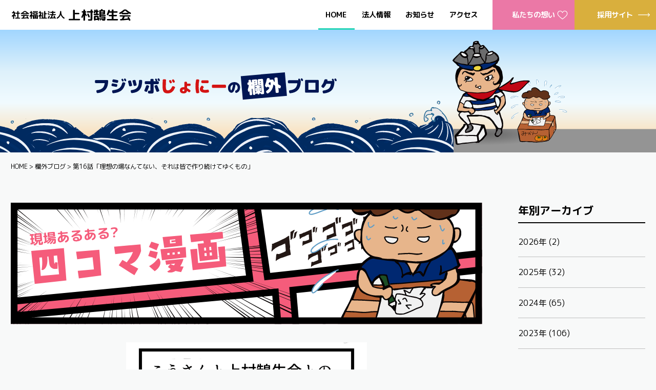

--- FILE ---
content_type: text/html; charset=UTF-8
request_url: http://kouseien-fu.or.jp/johnny/5432/
body_size: 27962
content:
<!DOCTYPE HTML>
<html lang="ja">
<head>
<!-- Google tag (gtag.js) -->
<script async src="https://www.googletagmanager.com/gtag/js?id=G-BFR0ZS1C4C"></script>
<script>
  window.dataLayer = window.dataLayer || [];
  function gtag(){dataLayer.push(arguments);}
  gtag('js', new Date());

  gtag('config', 'G-BFR0ZS1C4C');
</script>
<meta charset="utf-8">
<meta http-equiv="X-UA-Compatible" content="IE=edge">
<meta name="viewport" content="initial-scale=1">
<meta name="format-detection" content="telephone=no">
<meta name="keywords" content="">
<meta name="description" content="">
<title></title>
<link rel="stylesheet" type="text/css" media="all" href="http://kouseien-fu.or.jp/assets/css/style.css?v=40">
<link rel="stylesheet" type="text/css" media="all" href="http://kouseien-fu.or.jp/assets/css/johnny.css?v=40">

		<!-- All in One SEO 4.4.3 - aioseo.com -->
		<meta name="description" content="道は遠いけどがんばんないとね" />
		<meta name="robots" content="max-image-preview:large" />
		<link rel="canonical" href="http://kouseien-fu.or.jp/johnny/5432/" />
		<meta name="generator" content="All in One SEO (AIOSEO) 4.4.3" />
		<meta property="og:locale" content="ja_JP" />
		<meta property="og:site_name" content="社会福祉法人 上村鵠生会 -" />
		<meta property="og:type" content="article" />
		<meta property="og:title" content="第16話「理想の場なんてない、それは皆で作り続けてゆくもの」 - 社会福祉法人 上村鵠生会" />
		<meta property="og:description" content="道は遠いけどがんばんないとね" />
		<meta property="og:url" content="http://kouseien-fu.or.jp/johnny/5432/" />
		<meta property="article:published_time" content="2023-10-09T00:17:53+00:00" />
		<meta property="article:modified_time" content="2023-10-09T00:17:53+00:00" />
		<meta name="twitter:card" content="summary_large_image" />
		<meta name="twitter:title" content="第16話「理想の場なんてない、それは皆で作り続けてゆくもの」 - 社会福祉法人 上村鵠生会" />
		<meta name="twitter:description" content="道は遠いけどがんばんないとね" />
		<script type="application/ld+json" class="aioseo-schema">
			{"@context":"https:\/\/schema.org","@graph":[{"@type":"BreadcrumbList","@id":"http:\/\/kouseien-fu.or.jp\/johnny\/5432\/#breadcrumblist","itemListElement":[{"@type":"ListItem","@id":"http:\/\/kouseien-fu.or.jp\/#listItem","position":1,"item":{"@type":"WebPage","@id":"http:\/\/kouseien-fu.or.jp\/","name":"\u30db\u30fc\u30e0","description":"\u672c\u5165\u624090\u540d\u3001\u77ed\u671f\u5165\u624010\u540d\u306e\u5f93\u6765\u578b\u7279\u990a\u30db\u30fc\u30e0\u3067\u3059\u3002\u7acb\u5730\u306f\u629c\u7fa4\u3001\u30aa\u30fc\u30b7\u30e3\u30f3\u30d3\u30e5\u30fc\u3067\u660e\u308b\u304f\u958b\u653e\u7684\u3001\u6c5f\u306e\u5cf6\u30e8\u30c3\u30c8\u30cf\u30fc\u30d0\u30fc\u304b\u3089\u3001\u5927\u5cf6\u3001\u5bcc\u58eb\u5c71\u306a\u3069\u304c\u671b\u3081\u307e\u3059\u3002 \u53c8\u3001\u4ea4\u901a\u306e\u4fbf\u3082\u3088\u304f\u5c0f\u7530\u6025\u30fb\u6c5f\u30ce\u96fb\u306e\u6c5f\u30ce\u5cf6\u99c5\u304b\u3089\u5f92\u6b69\u3002 \u770b\u8b77\u5e2b\u30fb\u4ecb\u8b77\u8077\u54e1\u3001\u7dcf\u52e2\u7d0470\u540d\u304c\u81ea\u5206\u306e\u5bb6\u65cf\u306b\u3082\u5165\u3063\u3066\u307b\u3057\u3044\u65bd\u8a2d\u3068\u601d\u3044\u3001\u65e5\u3005\u3001\u5165\u6240\u8005\u69d8\u3068\u3068\u3082\u306b\u9811\u5f35\u3063\u3066\u3044\u307e\u3059\u3002","url":"http:\/\/kouseien-fu.or.jp\/"},"nextItem":"http:\/\/kouseien-fu.or.jp\/johnny\/5432\/#listItem"},{"@type":"ListItem","@id":"http:\/\/kouseien-fu.or.jp\/johnny\/5432\/#listItem","position":2,"item":{"@type":"WebPage","@id":"http:\/\/kouseien-fu.or.jp\/johnny\/5432\/","name":"\u7b2c16\u8a71\u300c\u7406\u60f3\u306e\u5834\u306a\u3093\u3066\u306a\u3044\u3001\u305d\u308c\u306f\u7686\u3067\u4f5c\u308a\u7d9a\u3051\u3066\u3086\u304f\u3082\u306e\u300d","description":"\u9053\u306f\u9060\u3044\u3051\u3069\u304c\u3093\u3070\u3093\u306a\u3044\u3068\u306d","url":"http:\/\/kouseien-fu.or.jp\/johnny\/5432\/"},"previousItem":"http:\/\/kouseien-fu.or.jp\/#listItem"}]},{"@type":"Organization","@id":"http:\/\/kouseien-fu.or.jp\/#organization","name":"\u793e\u4f1a\u798f\u7949\u6cd5\u4eba \u4e0a\u6751\u9d60\u751f\u4f1a","url":"http:\/\/kouseien-fu.or.jp\/"},{"@type":"Person","@id":"http:\/\/kouseien-fu.or.jp\/author\/kouseien\/#author","url":"http:\/\/kouseien-fu.or.jp\/author\/kouseien\/","name":"kouseien","image":{"@type":"ImageObject","@id":"http:\/\/kouseien-fu.or.jp\/johnny\/5432\/#authorImage","url":"https:\/\/secure.gravatar.com\/avatar\/93f0e553c6dc0eeec0a2f21854d2f85ba874286bd5f83602ce2029f420559791?s=96&d=mm&r=g","width":96,"height":96,"caption":"kouseien"}},{"@type":"WebPage","@id":"http:\/\/kouseien-fu.or.jp\/johnny\/5432\/#webpage","url":"http:\/\/kouseien-fu.or.jp\/johnny\/5432\/","name":"\u7b2c16\u8a71\u300c\u7406\u60f3\u306e\u5834\u306a\u3093\u3066\u306a\u3044\u3001\u305d\u308c\u306f\u7686\u3067\u4f5c\u308a\u7d9a\u3051\u3066\u3086\u304f\u3082\u306e\u300d - \u793e\u4f1a\u798f\u7949\u6cd5\u4eba \u4e0a\u6751\u9d60\u751f\u4f1a","description":"\u9053\u306f\u9060\u3044\u3051\u3069\u304c\u3093\u3070\u3093\u306a\u3044\u3068\u306d","inLanguage":"ja","isPartOf":{"@id":"http:\/\/kouseien-fu.or.jp\/#website"},"breadcrumb":{"@id":"http:\/\/kouseien-fu.or.jp\/johnny\/5432\/#breadcrumblist"},"author":{"@id":"http:\/\/kouseien-fu.or.jp\/author\/kouseien\/#author"},"creator":{"@id":"http:\/\/kouseien-fu.or.jp\/author\/kouseien\/#author"},"image":{"@type":"ImageObject","url":"http:\/\/kouseien-fu.or.jp\/wp\/wp-content\/uploads\/2023\/10\/IMG_0856-2.png","@id":"http:\/\/kouseien-fu.or.jp\/#mainImage","width":2048,"height":1536},"primaryImageOfPage":{"@id":"http:\/\/kouseien-fu.or.jp\/johnny\/5432\/#mainImage"},"datePublished":"2023-10-09T00:17:53+09:00","dateModified":"2023-10-09T00:17:53+09:00"},{"@type":"WebSite","@id":"http:\/\/kouseien-fu.or.jp\/#website","url":"http:\/\/kouseien-fu.or.jp\/","name":"\u793e\u4f1a\u798f\u7949\u6cd5\u4eba \u4e0a\u6751\u9d60\u751f\u4f1a","inLanguage":"ja","publisher":{"@id":"http:\/\/kouseien-fu.or.jp\/#organization"}}]}
		</script>
		<!-- All in One SEO -->

<link rel="alternate" title="oEmbed (JSON)" type="application/json+oembed" href="http://kouseien-fu.or.jp/wp-json/oembed/1.0/embed?url=http%3A%2F%2Fkouseien-fu.or.jp%2Fjohnny%2F5432%2F" />
<link rel="alternate" title="oEmbed (XML)" type="text/xml+oembed" href="http://kouseien-fu.or.jp/wp-json/oembed/1.0/embed?url=http%3A%2F%2Fkouseien-fu.or.jp%2Fjohnny%2F5432%2F&#038;format=xml" />
<style id='wp-img-auto-sizes-contain-inline-css' type='text/css'>
img:is([sizes=auto i],[sizes^="auto," i]){contain-intrinsic-size:3000px 1500px}
/*# sourceURL=wp-img-auto-sizes-contain-inline-css */
</style>
<style id='wp-emoji-styles-inline-css' type='text/css'>

	img.wp-smiley, img.emoji {
		display: inline !important;
		border: none !important;
		box-shadow: none !important;
		height: 1em !important;
		width: 1em !important;
		margin: 0 0.07em !important;
		vertical-align: -0.1em !important;
		background: none !important;
		padding: 0 !important;
	}
/*# sourceURL=wp-emoji-styles-inline-css */
</style>
<style id='wp-block-library-inline-css' type='text/css'>
:root{--wp-block-synced-color:#7a00df;--wp-block-synced-color--rgb:122,0,223;--wp-bound-block-color:var(--wp-block-synced-color);--wp-editor-canvas-background:#ddd;--wp-admin-theme-color:#007cba;--wp-admin-theme-color--rgb:0,124,186;--wp-admin-theme-color-darker-10:#006ba1;--wp-admin-theme-color-darker-10--rgb:0,107,160.5;--wp-admin-theme-color-darker-20:#005a87;--wp-admin-theme-color-darker-20--rgb:0,90,135;--wp-admin-border-width-focus:2px}@media (min-resolution:192dpi){:root{--wp-admin-border-width-focus:1.5px}}.wp-element-button{cursor:pointer}:root .has-very-light-gray-background-color{background-color:#eee}:root .has-very-dark-gray-background-color{background-color:#313131}:root .has-very-light-gray-color{color:#eee}:root .has-very-dark-gray-color{color:#313131}:root .has-vivid-green-cyan-to-vivid-cyan-blue-gradient-background{background:linear-gradient(135deg,#00d084,#0693e3)}:root .has-purple-crush-gradient-background{background:linear-gradient(135deg,#34e2e4,#4721fb 50%,#ab1dfe)}:root .has-hazy-dawn-gradient-background{background:linear-gradient(135deg,#faaca8,#dad0ec)}:root .has-subdued-olive-gradient-background{background:linear-gradient(135deg,#fafae1,#67a671)}:root .has-atomic-cream-gradient-background{background:linear-gradient(135deg,#fdd79a,#004a59)}:root .has-nightshade-gradient-background{background:linear-gradient(135deg,#330968,#31cdcf)}:root .has-midnight-gradient-background{background:linear-gradient(135deg,#020381,#2874fc)}:root{--wp--preset--font-size--normal:16px;--wp--preset--font-size--huge:42px}.has-regular-font-size{font-size:1em}.has-larger-font-size{font-size:2.625em}.has-normal-font-size{font-size:var(--wp--preset--font-size--normal)}.has-huge-font-size{font-size:var(--wp--preset--font-size--huge)}.has-text-align-center{text-align:center}.has-text-align-left{text-align:left}.has-text-align-right{text-align:right}.has-fit-text{white-space:nowrap!important}#end-resizable-editor-section{display:none}.aligncenter{clear:both}.items-justified-left{justify-content:flex-start}.items-justified-center{justify-content:center}.items-justified-right{justify-content:flex-end}.items-justified-space-between{justify-content:space-between}.screen-reader-text{border:0;clip-path:inset(50%);height:1px;margin:-1px;overflow:hidden;padding:0;position:absolute;width:1px;word-wrap:normal!important}.screen-reader-text:focus{background-color:#ddd;clip-path:none;color:#444;display:block;font-size:1em;height:auto;left:5px;line-height:normal;padding:15px 23px 14px;text-decoration:none;top:5px;width:auto;z-index:100000}html :where(.has-border-color){border-style:solid}html :where([style*=border-top-color]){border-top-style:solid}html :where([style*=border-right-color]){border-right-style:solid}html :where([style*=border-bottom-color]){border-bottom-style:solid}html :where([style*=border-left-color]){border-left-style:solid}html :where([style*=border-width]){border-style:solid}html :where([style*=border-top-width]){border-top-style:solid}html :where([style*=border-right-width]){border-right-style:solid}html :where([style*=border-bottom-width]){border-bottom-style:solid}html :where([style*=border-left-width]){border-left-style:solid}html :where(img[class*=wp-image-]){height:auto;max-width:100%}:where(figure){margin:0 0 1em}html :where(.is-position-sticky){--wp-admin--admin-bar--position-offset:var(--wp-admin--admin-bar--height,0px)}@media screen and (max-width:600px){html :where(.is-position-sticky){--wp-admin--admin-bar--position-offset:0px}}

/*# sourceURL=wp-block-library-inline-css */
</style><style id='global-styles-inline-css' type='text/css'>
:root{--wp--preset--aspect-ratio--square: 1;--wp--preset--aspect-ratio--4-3: 4/3;--wp--preset--aspect-ratio--3-4: 3/4;--wp--preset--aspect-ratio--3-2: 3/2;--wp--preset--aspect-ratio--2-3: 2/3;--wp--preset--aspect-ratio--16-9: 16/9;--wp--preset--aspect-ratio--9-16: 9/16;--wp--preset--color--black: #000000;--wp--preset--color--cyan-bluish-gray: #abb8c3;--wp--preset--color--white: #ffffff;--wp--preset--color--pale-pink: #f78da7;--wp--preset--color--vivid-red: #cf2e2e;--wp--preset--color--luminous-vivid-orange: #ff6900;--wp--preset--color--luminous-vivid-amber: #fcb900;--wp--preset--color--light-green-cyan: #7bdcb5;--wp--preset--color--vivid-green-cyan: #00d084;--wp--preset--color--pale-cyan-blue: #8ed1fc;--wp--preset--color--vivid-cyan-blue: #0693e3;--wp--preset--color--vivid-purple: #9b51e0;--wp--preset--gradient--vivid-cyan-blue-to-vivid-purple: linear-gradient(135deg,rgb(6,147,227) 0%,rgb(155,81,224) 100%);--wp--preset--gradient--light-green-cyan-to-vivid-green-cyan: linear-gradient(135deg,rgb(122,220,180) 0%,rgb(0,208,130) 100%);--wp--preset--gradient--luminous-vivid-amber-to-luminous-vivid-orange: linear-gradient(135deg,rgb(252,185,0) 0%,rgb(255,105,0) 100%);--wp--preset--gradient--luminous-vivid-orange-to-vivid-red: linear-gradient(135deg,rgb(255,105,0) 0%,rgb(207,46,46) 100%);--wp--preset--gradient--very-light-gray-to-cyan-bluish-gray: linear-gradient(135deg,rgb(238,238,238) 0%,rgb(169,184,195) 100%);--wp--preset--gradient--cool-to-warm-spectrum: linear-gradient(135deg,rgb(74,234,220) 0%,rgb(151,120,209) 20%,rgb(207,42,186) 40%,rgb(238,44,130) 60%,rgb(251,105,98) 80%,rgb(254,248,76) 100%);--wp--preset--gradient--blush-light-purple: linear-gradient(135deg,rgb(255,206,236) 0%,rgb(152,150,240) 100%);--wp--preset--gradient--blush-bordeaux: linear-gradient(135deg,rgb(254,205,165) 0%,rgb(254,45,45) 50%,rgb(107,0,62) 100%);--wp--preset--gradient--luminous-dusk: linear-gradient(135deg,rgb(255,203,112) 0%,rgb(199,81,192) 50%,rgb(65,88,208) 100%);--wp--preset--gradient--pale-ocean: linear-gradient(135deg,rgb(255,245,203) 0%,rgb(182,227,212) 50%,rgb(51,167,181) 100%);--wp--preset--gradient--electric-grass: linear-gradient(135deg,rgb(202,248,128) 0%,rgb(113,206,126) 100%);--wp--preset--gradient--midnight: linear-gradient(135deg,rgb(2,3,129) 0%,rgb(40,116,252) 100%);--wp--preset--font-size--small: 13px;--wp--preset--font-size--medium: 20px;--wp--preset--font-size--large: 36px;--wp--preset--font-size--x-large: 42px;--wp--preset--spacing--20: 0.44rem;--wp--preset--spacing--30: 0.67rem;--wp--preset--spacing--40: 1rem;--wp--preset--spacing--50: 1.5rem;--wp--preset--spacing--60: 2.25rem;--wp--preset--spacing--70: 3.38rem;--wp--preset--spacing--80: 5.06rem;--wp--preset--shadow--natural: 6px 6px 9px rgba(0, 0, 0, 0.2);--wp--preset--shadow--deep: 12px 12px 50px rgba(0, 0, 0, 0.4);--wp--preset--shadow--sharp: 6px 6px 0px rgba(0, 0, 0, 0.2);--wp--preset--shadow--outlined: 6px 6px 0px -3px rgb(255, 255, 255), 6px 6px rgb(0, 0, 0);--wp--preset--shadow--crisp: 6px 6px 0px rgb(0, 0, 0);}:where(.is-layout-flex){gap: 0.5em;}:where(.is-layout-grid){gap: 0.5em;}body .is-layout-flex{display: flex;}.is-layout-flex{flex-wrap: wrap;align-items: center;}.is-layout-flex > :is(*, div){margin: 0;}body .is-layout-grid{display: grid;}.is-layout-grid > :is(*, div){margin: 0;}:where(.wp-block-columns.is-layout-flex){gap: 2em;}:where(.wp-block-columns.is-layout-grid){gap: 2em;}:where(.wp-block-post-template.is-layout-flex){gap: 1.25em;}:where(.wp-block-post-template.is-layout-grid){gap: 1.25em;}.has-black-color{color: var(--wp--preset--color--black) !important;}.has-cyan-bluish-gray-color{color: var(--wp--preset--color--cyan-bluish-gray) !important;}.has-white-color{color: var(--wp--preset--color--white) !important;}.has-pale-pink-color{color: var(--wp--preset--color--pale-pink) !important;}.has-vivid-red-color{color: var(--wp--preset--color--vivid-red) !important;}.has-luminous-vivid-orange-color{color: var(--wp--preset--color--luminous-vivid-orange) !important;}.has-luminous-vivid-amber-color{color: var(--wp--preset--color--luminous-vivid-amber) !important;}.has-light-green-cyan-color{color: var(--wp--preset--color--light-green-cyan) !important;}.has-vivid-green-cyan-color{color: var(--wp--preset--color--vivid-green-cyan) !important;}.has-pale-cyan-blue-color{color: var(--wp--preset--color--pale-cyan-blue) !important;}.has-vivid-cyan-blue-color{color: var(--wp--preset--color--vivid-cyan-blue) !important;}.has-vivid-purple-color{color: var(--wp--preset--color--vivid-purple) !important;}.has-black-background-color{background-color: var(--wp--preset--color--black) !important;}.has-cyan-bluish-gray-background-color{background-color: var(--wp--preset--color--cyan-bluish-gray) !important;}.has-white-background-color{background-color: var(--wp--preset--color--white) !important;}.has-pale-pink-background-color{background-color: var(--wp--preset--color--pale-pink) !important;}.has-vivid-red-background-color{background-color: var(--wp--preset--color--vivid-red) !important;}.has-luminous-vivid-orange-background-color{background-color: var(--wp--preset--color--luminous-vivid-orange) !important;}.has-luminous-vivid-amber-background-color{background-color: var(--wp--preset--color--luminous-vivid-amber) !important;}.has-light-green-cyan-background-color{background-color: var(--wp--preset--color--light-green-cyan) !important;}.has-vivid-green-cyan-background-color{background-color: var(--wp--preset--color--vivid-green-cyan) !important;}.has-pale-cyan-blue-background-color{background-color: var(--wp--preset--color--pale-cyan-blue) !important;}.has-vivid-cyan-blue-background-color{background-color: var(--wp--preset--color--vivid-cyan-blue) !important;}.has-vivid-purple-background-color{background-color: var(--wp--preset--color--vivid-purple) !important;}.has-black-border-color{border-color: var(--wp--preset--color--black) !important;}.has-cyan-bluish-gray-border-color{border-color: var(--wp--preset--color--cyan-bluish-gray) !important;}.has-white-border-color{border-color: var(--wp--preset--color--white) !important;}.has-pale-pink-border-color{border-color: var(--wp--preset--color--pale-pink) !important;}.has-vivid-red-border-color{border-color: var(--wp--preset--color--vivid-red) !important;}.has-luminous-vivid-orange-border-color{border-color: var(--wp--preset--color--luminous-vivid-orange) !important;}.has-luminous-vivid-amber-border-color{border-color: var(--wp--preset--color--luminous-vivid-amber) !important;}.has-light-green-cyan-border-color{border-color: var(--wp--preset--color--light-green-cyan) !important;}.has-vivid-green-cyan-border-color{border-color: var(--wp--preset--color--vivid-green-cyan) !important;}.has-pale-cyan-blue-border-color{border-color: var(--wp--preset--color--pale-cyan-blue) !important;}.has-vivid-cyan-blue-border-color{border-color: var(--wp--preset--color--vivid-cyan-blue) !important;}.has-vivid-purple-border-color{border-color: var(--wp--preset--color--vivid-purple) !important;}.has-vivid-cyan-blue-to-vivid-purple-gradient-background{background: var(--wp--preset--gradient--vivid-cyan-blue-to-vivid-purple) !important;}.has-light-green-cyan-to-vivid-green-cyan-gradient-background{background: var(--wp--preset--gradient--light-green-cyan-to-vivid-green-cyan) !important;}.has-luminous-vivid-amber-to-luminous-vivid-orange-gradient-background{background: var(--wp--preset--gradient--luminous-vivid-amber-to-luminous-vivid-orange) !important;}.has-luminous-vivid-orange-to-vivid-red-gradient-background{background: var(--wp--preset--gradient--luminous-vivid-orange-to-vivid-red) !important;}.has-very-light-gray-to-cyan-bluish-gray-gradient-background{background: var(--wp--preset--gradient--very-light-gray-to-cyan-bluish-gray) !important;}.has-cool-to-warm-spectrum-gradient-background{background: var(--wp--preset--gradient--cool-to-warm-spectrum) !important;}.has-blush-light-purple-gradient-background{background: var(--wp--preset--gradient--blush-light-purple) !important;}.has-blush-bordeaux-gradient-background{background: var(--wp--preset--gradient--blush-bordeaux) !important;}.has-luminous-dusk-gradient-background{background: var(--wp--preset--gradient--luminous-dusk) !important;}.has-pale-ocean-gradient-background{background: var(--wp--preset--gradient--pale-ocean) !important;}.has-electric-grass-gradient-background{background: var(--wp--preset--gradient--electric-grass) !important;}.has-midnight-gradient-background{background: var(--wp--preset--gradient--midnight) !important;}.has-small-font-size{font-size: var(--wp--preset--font-size--small) !important;}.has-medium-font-size{font-size: var(--wp--preset--font-size--medium) !important;}.has-large-font-size{font-size: var(--wp--preset--font-size--large) !important;}.has-x-large-font-size{font-size: var(--wp--preset--font-size--x-large) !important;}
/*# sourceURL=global-styles-inline-css */
</style>

<style id='classic-theme-styles-inline-css' type='text/css'>
/*! This file is auto-generated */
.wp-block-button__link{color:#fff;background-color:#32373c;border-radius:9999px;box-shadow:none;text-decoration:none;padding:calc(.667em + 2px) calc(1.333em + 2px);font-size:1.125em}.wp-block-file__button{background:#32373c;color:#fff;text-decoration:none}
/*# sourceURL=/wp-includes/css/classic-themes.min.css */
</style>
<link rel='stylesheet' id='post-content-css' href='http://kouseien-fu.or.jp/assets/css/post-content.css?v=40&#038;ver=6.9' type='text/css' media='all' />
<link rel="https://api.w.org/" href="http://kouseien-fu.or.jp/wp-json/" /><link rel="EditURI" type="application/rsd+xml" title="RSD" href="http://kouseien-fu.or.jp/wp/xmlrpc.php?rsd" />
<meta name="generator" content="WordPress 6.9" />
<link rel='shortlink' href='http://kouseien-fu.or.jp/?p=5432' />
<script async src="http://kouseien-fu.or.jp/assets/js/picturefill.min.js?v=40"></script>

</head>

<body>
<div class="layout lower">
	<header class="header fixed">
		<h1 class="header__logo"><a href="http://kouseien-fu.or.jp/"><img src="http://kouseien-fu.or.jp/assets/images/common/header_logo_blk.svg" alt="社会福祉法人 上村鵠生会"></a></h1>
		<nav class="gnav">
			<ul>
				<li><a href="http://kouseien-fu.or.jp/">HOME</a></li>
				<li><a href="http://kouseien-fu.or.jp/corporation/">法人情報</a></li>
				<li><a href="http://kouseien-fu.or.jp/news/">お知らせ</a></li>
				<li><a href="http://kouseien-fu.or.jp/access/">アクセス</a></li>
				<li class="gnav__thought"><a href="http://kouseien-fu.or.jp/thought/">私たちの想い</a></li>
				<li class="gnav__recruit"><a href="http://kouseien-fu.or.jp/recruit/">採用サイト</a></li>
			</ul>
		</nav>
		<div class="header__btn-menu"></div>
	</header>
	<div class="cmn-mv"><div>
		<h1 class="cmn-mv__hd"><img src="http://kouseien-fu.or.jp/assets/images/johnny/mv_img_01.svg" data-767="http://kouseien-fu.or.jp/assets/images/johnny/mv_img_01@sp.svg" alt="フジツボじょにーの欄外ブログ" class="cover"></h1>
	</div></div>
	<div class="topic-path">
		<ul>
<li><a href="http://kouseien-fu.or.jp/">HOME</a></li>
<li><a href="http://kouseien-fu.or.jp/johnny/">欄外ブログ</a></li>
<li>第16話「理想の場なんてない、それは皆で作り続けてゆくもの」</li>
		</ul>
	</div>
	<article>
		<div class="contents">
			<div class="contents-inner">
				<div class="johnny">
					<div class="col1">
						<div class="johnny-post">
							<div class="johnny-bnr-manga">
								<img src="http://kouseien-fu.or.jp/assets/images/johnny/bnr_manga_large.svg" alt="4コマ漫画">
							</div>
							<div class="johnny-post__manga">
								<figure><img src="http://kouseien-fu.or.jp/wp/wp-content/uploads/2023/10/こうさん1-16.png" alt=""></figure>
								<div class="cmn-adjacent">
									<div class="cmn-adjacent__prev">
										<a href="http://kouseien-fu.or.jp/johnny/5430/">前のお話</a>
									</div>
									<div class="cmn-adjacent__next">
										<a href="http://kouseien-fu.or.jp/johnny/5434/">次のお話</a>
									</div>
								</div>
							</div>
						</div>
					</div>

					<aside class="col2">
						<section>
							<h2 class="johnny__hd1">年別アーカイブ</h2>
							<ul>
<li><a href="http://kouseien-fu.or.jp/johnny/date/2026/">2026年 (2)</a></li>
<li><a href="http://kouseien-fu.or.jp/johnny/date/2025/">2025年 (32)</a></li>
<li><a href="http://kouseien-fu.or.jp/johnny/date/2024/">2024年 (65)</a></li>
<li><a href="http://kouseien-fu.or.jp/johnny/date/2023/">2023年 (106)</a></li>
							</ul>
						</section>
					</aside>
				</div>
			</div>
		</div>
	</article>
	<footer class="footer">
		<div class="page-top"><div></div></div>
		<nav>
			<ul>
				<li><a href="http://kouseien-fu.or.jp/privacy-policy/">プライバシーポリシー</a></li>
			</ul>
		</nav>
		<div class="footer__copyright">Copyright&copy; 社会福祉法人 上村鵠生会. All Rights Reserved.</div>
	</footer>
</div>
<script src="http://kouseien-fu.or.jp/assets/js/jquery-3.7.0.min.js"></script>
<script src="http://kouseien-fu.or.jp/assets/js/common.js?v=40"></script>
<script type="speculationrules">
{"prefetch":[{"source":"document","where":{"and":[{"href_matches":"/*"},{"not":{"href_matches":["/wp/wp-*.php","/wp/wp-admin/*","/wp/wp-content/uploads/*","/wp/wp-content/*","/wp/wp-content/plugins/*","/wp/wp-content/themes/kouseijah/*","/*\\?(.+)"]}},{"not":{"selector_matches":"a[rel~=\"nofollow\"]"}},{"not":{"selector_matches":".no-prefetch, .no-prefetch a"}}]},"eagerness":"conservative"}]}
</script>
<script id="wp-emoji-settings" type="application/json">
{"baseUrl":"https://s.w.org/images/core/emoji/17.0.2/72x72/","ext":".png","svgUrl":"https://s.w.org/images/core/emoji/17.0.2/svg/","svgExt":".svg","source":{"concatemoji":"http://kouseien-fu.or.jp/wp/wp-includes/js/wp-emoji-release.min.js?ver=6.9"}}
</script>
<script type="module">
/* <![CDATA[ */
/*! This file is auto-generated */
const a=JSON.parse(document.getElementById("wp-emoji-settings").textContent),o=(window._wpemojiSettings=a,"wpEmojiSettingsSupports"),s=["flag","emoji"];function i(e){try{var t={supportTests:e,timestamp:(new Date).valueOf()};sessionStorage.setItem(o,JSON.stringify(t))}catch(e){}}function c(e,t,n){e.clearRect(0,0,e.canvas.width,e.canvas.height),e.fillText(t,0,0);t=new Uint32Array(e.getImageData(0,0,e.canvas.width,e.canvas.height).data);e.clearRect(0,0,e.canvas.width,e.canvas.height),e.fillText(n,0,0);const a=new Uint32Array(e.getImageData(0,0,e.canvas.width,e.canvas.height).data);return t.every((e,t)=>e===a[t])}function p(e,t){e.clearRect(0,0,e.canvas.width,e.canvas.height),e.fillText(t,0,0);var n=e.getImageData(16,16,1,1);for(let e=0;e<n.data.length;e++)if(0!==n.data[e])return!1;return!0}function u(e,t,n,a){switch(t){case"flag":return n(e,"\ud83c\udff3\ufe0f\u200d\u26a7\ufe0f","\ud83c\udff3\ufe0f\u200b\u26a7\ufe0f")?!1:!n(e,"\ud83c\udde8\ud83c\uddf6","\ud83c\udde8\u200b\ud83c\uddf6")&&!n(e,"\ud83c\udff4\udb40\udc67\udb40\udc62\udb40\udc65\udb40\udc6e\udb40\udc67\udb40\udc7f","\ud83c\udff4\u200b\udb40\udc67\u200b\udb40\udc62\u200b\udb40\udc65\u200b\udb40\udc6e\u200b\udb40\udc67\u200b\udb40\udc7f");case"emoji":return!a(e,"\ud83e\u1fac8")}return!1}function f(e,t,n,a){let r;const o=(r="undefined"!=typeof WorkerGlobalScope&&self instanceof WorkerGlobalScope?new OffscreenCanvas(300,150):document.createElement("canvas")).getContext("2d",{willReadFrequently:!0}),s=(o.textBaseline="top",o.font="600 32px Arial",{});return e.forEach(e=>{s[e]=t(o,e,n,a)}),s}function r(e){var t=document.createElement("script");t.src=e,t.defer=!0,document.head.appendChild(t)}a.supports={everything:!0,everythingExceptFlag:!0},new Promise(t=>{let n=function(){try{var e=JSON.parse(sessionStorage.getItem(o));if("object"==typeof e&&"number"==typeof e.timestamp&&(new Date).valueOf()<e.timestamp+604800&&"object"==typeof e.supportTests)return e.supportTests}catch(e){}return null}();if(!n){if("undefined"!=typeof Worker&&"undefined"!=typeof OffscreenCanvas&&"undefined"!=typeof URL&&URL.createObjectURL&&"undefined"!=typeof Blob)try{var e="postMessage("+f.toString()+"("+[JSON.stringify(s),u.toString(),c.toString(),p.toString()].join(",")+"));",a=new Blob([e],{type:"text/javascript"});const r=new Worker(URL.createObjectURL(a),{name:"wpTestEmojiSupports"});return void(r.onmessage=e=>{i(n=e.data),r.terminate(),t(n)})}catch(e){}i(n=f(s,u,c,p))}t(n)}).then(e=>{for(const n in e)a.supports[n]=e[n],a.supports.everything=a.supports.everything&&a.supports[n],"flag"!==n&&(a.supports.everythingExceptFlag=a.supports.everythingExceptFlag&&a.supports[n]);var t;a.supports.everythingExceptFlag=a.supports.everythingExceptFlag&&!a.supports.flag,a.supports.everything||((t=a.source||{}).concatemoji?r(t.concatemoji):t.wpemoji&&t.twemoji&&(r(t.twemoji),r(t.wpemoji)))});
//# sourceURL=http://kouseien-fu.or.jp/wp/wp-includes/js/wp-emoji-loader.min.js
/* ]]> */
</script>
</body>
</html>

<!-- Dynamic page generated in 0.565 seconds. -->
<!-- Cached page generated by WP-Super-Cache on 2026-01-22 05:43:24 -->

<!-- super cache -->

--- FILE ---
content_type: text/css
request_url: http://kouseien-fu.or.jp/assets/css/style.css?v=40
body_size: 245449
content:
@charset "UTF-8";
/* reset */
@import url("https://fonts.googleapis.com/css2?family=M+PLUS+Rounded+1c:wght@400;700&display=swap");
@import url("https://fonts.googleapis.com/css2?family=Shippori+Mincho:wght@400;500;700&display=swap");
@import url(https://pro.fontawesome.com/releases/v5.14.0/css/all.css);
html {
  height: 100%;
  overflow-y: scroll;
  width: 100%;
}

body {
  height: 100%;
  margin: 0;
  overflow: visible;
  padding: 0;
  vertical-align: top;
  width: 100%;
}

h1, h2, h3, h4, h5, h6 {
  font-size: 100%;
  font-weight: normal;
  margin: 0;
}

p {
  margin: 0;
}

a img, img {
  border: 0;
  vertical-align: middle;
}

strong {
  font-style: normal;
  font-weight: bold;
}

small {
  font-size: 100%;
}

ol, ul {
  list-style-type: none;
}

dd, dl, dt, li, ol, ul {
  margin: 0;
  padding: 0;
}

hr {
  background-color: #CCCCCC;
  border: 0;
  color: #CCCCCC;
  height: 1px;
  margin: 0;
  padding: 0;
}

table {
  border-collapse: collapse;
  border-spacing: 0;
  font-size: 100%;
}

th {
  font-style: normal;
  font-weight: normal;
  margin: 0;
  padding: 0;
  text-align: left;
}

td {
  margin: 0;
  padding: 0;
}

blockquote, div, span {
  margin: 0;
  padding: 0;
}

pre {
  font-family: monospace;
  line-height: 1;
  margin: 0;
  padding: 0;
}

button {
  background: 0;
  border: 0;
  cursor: pointer;
  padding: 0;
  vertical-align: middle;
}

button, fieldset, form, input, label, legend, select, textarea {
  font-family: inherit;
  font-size: 100%;
  font-style: inherit;
  font-weight: inherit;
  margin: 0;
  padding: 0;
  vertical-align: middle;
}

label {
  cursor: pointer;
}

textarea {
  resize: vertical;
}

* html textarea {
  margin-top: -2px;
}

*:first-child + html textarea {
  margin-top: -2px;
}

abbr, acronym {
  border: 0;
}

address, caption, cite, code, dfn, em, var {
  font-style: normal;
  font-weight: normal;
}

caption {
  text-align: left;
}

code, kbd, pre, samp, tt {
  font-family: monospace;
  line-height: 1;
}

* + html code, * + html kbd, * + html pre, * + html samp, * + html tt {
  font-size: 108%;
}

q:after, q:before {
  content: "";
}

article, aside, audio, canvas, projects, figcaption, figure, footer, header, hgroup, mark, menu, nav, section, summary, time, video {
  background: transparent;
  border: 0;
  font-size: 100%;
  margin: 0;
  outline: 0;
  padding: 0;
  vertical-align: baseline;
}

article, aside, projects, figcaption, figure, footer, header, hgroup, menu, nav, section {
  display: block;
}

/* Vars
--------------------- */
/*
Noto Sans JP Weight
100	Thin
200	Light
300	DemiLight
400	Regular
500	Medium
700	Bold
900	Black

Noto Sans Serif JP
200	Extra-light
300	Light
400	Regular
500	Medium
600 Semi-bold
700	Bold
900	Black

Fontawesome
&#x;
300 LIGHT   線が細いもの                   fal
400 REGULAR アウトラインをとったようなもの    far
400 BRANDS  Twitterなどのブランドロゴ       fab
900 SOLID   通常アイコン、白抜きのもの       fas
*/
/* ソースサイズ */
/* css-mqpacker 用
--------------------- */
/* Extend
--------------------- */
/* Clearfix */
/* Ellipsis */
/* Section */
/* Device
--------------------- */
/* .pc-only */
/* .tb-only */
.tb-only {
  display: none !important;
}
/* .sp-only */
.sp-only {
  display: none !important;
}
/* Basic
--------------------- */
/* .hide */
.hide {
  display: none;
}

.show {
  display: block;
}

/* .align-center */
.align-center {
  text-align: center;
}

/* .align-right */
.align-right {
  text-align: right;
}

/* .align-center */
.align-center {
  text-align: center;
}

/* .medium */
.medium {
  font-weight: 500;
}

/* .bold */
.bold {
  font-weight: 700;
}

/* .mb- */
.mb-0 {
  margin-bottom: 0 !important;
}

.mb-8 {
  margin-bottom: 8px !important;
}

.mb-16 {
  margin-bottom: 16px !important;
}

.mb-24 {
  margin-bottom: 24px !important;
}

.mb-32 {
  margin-bottom: 32px !important;
}

.mb-40 {
  margin-bottom: 40px !important;
}

.mb-48 {
  margin-bottom: 48px !important;
}

.mb-64 {
  margin-bottom: 64px !important;
}

.mb-80 {
  margin-bottom: 80px !important;
}

.mb-160 {
  margin-bottom: 160px !important;
}

/* .mt- */
.mt-0 {
  margin-top: 0 !important;
}

.mt-8 {
  margin-top: 8px !important;
}

.mt-16 {
  margin-top: 16px !important;
}

.mt-24 {
  margin-top: 24px !important;
}

.mt-32 {
  margin-top: 32px !important;
}

.mt-40 {
  margin-top: 40px !important;
}

.mt-48 {
  margin-top: 48px !important;
}

.mt-64 {
  margin-top: 64px !important;
}

.mt-80 {
  margin-top: 80px !important;
}

.mt-160 {
  margin-top: 160px !important;
}

/* .pb- */
.pb-0 {
  padding-bottom: 0 !important;
}

.pb-8 {
  padding-bottom: 8px !important;
}

.pb-16 {
  padding-bottom: 16px !important;
}

.pb-24 {
  padding-bottom: 24px !important;
}

.pb-32 {
  padding-bottom: 32px !important;
}

.pb-40 {
  padding-bottom: 40px !important;
}

.pb-64 {
  padding-bottom: 64px !important;
}

.pb-80 {
  padding-bottom: 80px !important;
}

.pb-160 {
  padding-bottom: 160px !important;
}

/* .pt- */
.pt-0 {
  padding-top: 0 !important;
}

.pt-8 {
  padding-top: 8px !important;
}

.pt-16 {
  padding-top: 16px !important;
}

.pt-24 {
  padding-top: 24px !important;
}

.pt-32 {
  padding-top: 32px !important;
}

.pt-40 {
  padding-top: 40px !important;
}

.pt-64 {
  padding-top: 64px !important;
}

.pt-80 {
  padding-top: 80px !important;
}

.pt-160 {
  padding-top: 160px !important;
}

/* .cols */
.mod-cols, .mod-cols--image-right, .mod-cols--image-left {
  display: flex;
  justify-content: space-between;
  margin-bottom: 40px;
}
.mod-cols figure, .mod-cols--image-right figure, .mod-cols--image-left figure {
  width: 48%;
}
.mod-cols figure img, .mod-cols--image-right figure img, .mod-cols--image-left figure img {
  width: 100%;
}
.mod-cols .cmn-hd2, .mod-cols--image-right .cmn-hd2, .mod-cols--image-left .cmn-hd2 {
  margin-bottom: 24px;
}
.mod-cols .mod-cols__col, .mod-cols--image-right .mod-cols__col, .mod-cols--image-left .mod-cols__col {
  width: 48%;
}
.mod-cols .mod-cols__col p, .mod-cols--image-right .mod-cols__col p, .mod-cols--image-left .mod-cols__col p {
  font-size: 1.4rem;
  line-height: 2;
}
.mod-cols--image-left figure {
  order: 1;
}
.mod-cols--image-left .mod-cols__col {
  order: 2;
}
.mod-cols--image-right figure {
  order: 2;
}
.mod-cols--image-right .mod-cols__col {
  order: 1;
}

/* mv
--------------------- */
.cmn-mv {
  height: 270px;
  position: relative;
  width: 100%;
}
.cmn-mv::after {
  background: linear-gradient(to right, rgba(0, 0, 0, 0.5) 0%, transparent 50%);
  background-size: 100% 100%;
  content: "";
  display: block;
  height: 100%;
  left: 0;
  position: absolute;
  top: 0;
  width: 100%;
  z-index: 1;
}
.cmn-mv > div {
  align-items: center;
  display: flex;
  height: 100%;
  margin: 0 auto;
  max-width: 1400px;
  width: 100%;
}
.cmn-mv__hd {
  color: #fff;
  font-size: 4rem;
  font-weight: 700;
  position: relative;
  z-index: 2;
}

/* no-image
--------------------- */
.cmn-no-image, .cmn-no-image--johnny, .cmn-no-image--consultation, .cmn-no-image--home, .cmn-no-image--day, .cmn-no-image--sekino, .cmn-no-image--kouseien {
  background-color: #fafafa;
  box-shadow: 0 0 0 1px #eee;
  background-position: 50% 50%;
  background-repeat: no-repeat;
  background-size: auto 65%;
  width: 100%;
}
.cmn-no-image--kouseien {
  background-image: url(../images/common/illust_kouseijah_kouseien_01.svg);
}
.cmn-no-image--sekino {
  background-image: url(../images/common/illust_kouseijah_sekino_01.svg);
}
.cmn-no-image--day {
  background-image: url(../images/common/illust_kouseijah_day_01.svg);
}
.cmn-no-image--home {
  background-image: url(../images/common/illust_kouseijah_home_01.svg);
}
.cmn-no-image--consultation {
  background-image: url(../images/common/illust_kouseijah_consultation_01.svg);
}
.cmn-no-image--johnny {
  background-image: url(../images/common/illust_kouseijah_johnny_01.svg);
}

/* link-pdf
--------------------- */
.cmn-link-pdf {
  list-style: none;
  padding: 0 !important;
}
.cmn-link-pdf a {
  background: url(../images/common/ico_pdf.svg) 0% 50% no-repeat;
  color: #000000;
  display: inline-block;
  line-height: 1;
  padding: 16px 0 16px 60px;
  text-decoration: none;
}
.cmn-link-pdf a:hover {
  text-decoration: underline;
}
.cmn-link-pdf li {
  display: inline-block;
  margin: 0 40px 20px 0 !important;
}

/* checkbox
--------------------- */
.cmn-checkbox input[type=checkbox] {
  background: #787878;
  border: 0;
  border-radius: 0 !important;
  cursor: pointer;
  height: 24px;
  margin-right: 16px;
  vertical-align: middle;
  position: relative;
  -webkit-appearance: none;
  width: 24px;
}
.cmn-checkbox input[type=checkbox]:checked {
  background-color: #26D5B7;
}
.cmn-checkbox input[type=checkbox]:checked::after {
  background: url("../images/common/ico_checkbox.svg") 0% 0% no-repeat;
  background-size: 100% 100%;
  content: "";
  height: 100%;
  left: 0;
  position: absolute;
  top: 0;
  width: 100%;
}

.cmn-radio input[type=radio] {
  background: #FAFAFA;
  border: 1px solid #CCC;
  border-radius: 100vh;
  cursor: pointer;
  height: 24px;
  margin-right: 16px;
  vertical-align: middle;
  position: relative;
  -webkit-appearance: none;
  width: 24px;
}
.cmn-radio input[type=radio]:checked::after {
  background: #36AA92;
  border-radius: 100vh;
  content: "";
  height: 70%;
  left: 50%;
  position: absolute;
  top: 50%;
  transform: translate(-50%, -50%);
  width: 70%;
}

/* form-part
--------------------- */
.cmn-form-part, .cmn-form-part--required {
  display: flex;
  margin-bottom: 24px;
}
.cmn-form-part dt, .cmn-form-part--required dt {
  flex-shrink: 0;
  font-size: 1.6rem;
  line-height: 1.5;
  padding-right: 80px;
  position: relative;
  width: 240px;
}
.cmn-form-part dt::after, .cmn-form-part--required dt::after {
  content: "任意";
  background: #2B83C7;
  border-radius: 4px;
  color: #fff;
  display: inline-block;
  font-size: 1.2rem;
  font-weight: normal;
  line-height: 1;
  padding: 6px 0;
  position: absolute;
  right: 24px;
  text-align: center;
  top: 12px;
  width: 40px;
}
.cmn-form-part dt > span, .cmn-form-part--required dt > span,
.cmn-form-part dt > label,
.cmn-form-part--required dt > label {
  display: block;
  padding-bottom: 12px;
  padding-top: 12px;
}
.cmn-form-part dd, .cmn-form-part--required dd {
  font-size: 1.6rem;
  position: relative;
  width: 100%;
}
.cmn-form-part dd input[type=text], .cmn-form-part--required dd input[type=text],
.cmn-form-part dd input[type=tel],
.cmn-form-part--required dd input[type=tel] {
  background: #fff;
  border: 1px solid #ccc;
  border-radius: 4px;
  font-size: 1.6rem;
  height: 48px;
  padding-left: 16px;
  padding-right: 16px;
  width: 100%;
}
.cmn-form-part dd input[type=text].w-80, .cmn-form-part--required dd input[type=text].w-80,
.cmn-form-part dd input[type=tel].w-80,
.cmn-form-part--required dd input[type=tel].w-80 {
  width: 80px;
}
.cmn-form-part dd input[type=text].w-160, .cmn-form-part--required dd input[type=text].w-160,
.cmn-form-part dd input[type=tel].w-160,
.cmn-form-part--required dd input[type=tel].w-160 {
  width: 160px;
}
.cmn-form-part dd select, .cmn-form-part--required dd select {
  background: #fff;
  border: 1px solid #ccc;
  border-radius: 4px;
  font-size: 1.6rem;
  height: 48px;
  padding-left: 16px;
  padding-right: 16px;
}
.cmn-form-part dd textarea, .cmn-form-part--required dd textarea {
  background: #fff;
  border: 1px solid #ccc;
  border-radius: 4px;
  font-size: 1.6rem;
  height: 300px;
  padding: 16px;
  width: 100%;
}
.cmn-form-part dd .disp, .cmn-form-part--required dd .disp {
  line-height: 1.7142857143;
  padding-bottom: 12px;
  padding-top: 12px;
}
.cmn-form-part--required dt::after {
  content: "必須";
  background: #E53150;
}
.cmn-form-part__row {
  margin-bottom: 8px;
  position: relative;
}
.cmn-form-part__row:last-child {
  margin-bottom: 0;
}
.cmn-form-part__row .cmn-result-message {
  position: relative;
}
.cmn-form-part__cols {
  align-items: center;
  display: flex;
}
.cmn-form-part__cols__col {
  align-items: center;
  display: flex;
  margin-right: 16px;
  width: 50%;
}
.cmn-form-part__cols__col:last-child {
  margin-right: 0;
}
.cmn-form-part__cols__col span:nth-child(1) {
  flex-shrink: 0;
  padding-right: 16px;
}
.cmn-form-part__cols__col span:nth-child(2) {
  width: 100%;
}
.cmn-form-part__checkbox, .cmn-form-part__checkbox--vertical {
  display: flex;
  line-height: 48px;
}
.cmn-form-part__checkbox label, .cmn-form-part__checkbox--vertical label {
  font-size: 1.6rem;
  margin-right: 40px;
}
.cmn-form-part__checkbox label:last-child, .cmn-form-part__checkbox--vertical label:last-child {
  margin-right: 0;
}
.cmn-form-part__checkbox--vertical {
  flex-direction: column;
}
.cmn-form-part__checkbox--vertical label {
  margin-bottom: 8px;
  margin-right: 0;
}
.cmn-form-part__checkbox--vertical label:last-child {
  margin-bottom: 0;
}
.cmn-form-part.office img, .office.cmn-form-part--required img {
  display: inline-block;
  margin-right: 16px;
  width: 48px;
}
.cmn-form-part .error, .cmn-form-part--required .error {
  display: inline-block;
  margin-top: 8px;
}

.mw_wp_form_confirm .cmn-form-part dd, .mw_wp_form_confirm .cmn-form-part--required dd {
  line-height: 1.7142857143;
  padding-bottom: 12px;
  padding-top: 12px;
}
.mw_wp_form_confirm .cmn-form-part .disp, .mw_wp_form_confirm .cmn-form-part--required .disp {
  padding-bottom: 0;
  padding-top: 0;
}
.mw_wp_form_confirm .cmn-form-part .cmn-radio, .mw_wp_form_confirm .cmn-form-part--required .cmn-radio {
  height: auto;
  line-height: 1.7142857143;
}
.mw_wp_form_confirm .cmn-form-part__checkbox,
.mw_wp_form_confirm .cmn-form-part__checkbox--vertical,
.mw_wp_form_confirm .contact-privacy {
  display: none;
}

/* Heading
---------------------

.cmn-hd1 {
	color: #000;
	font-size: 1rem;
	font-weight: 700;
	line-height: 1.5;
} */
/* Decorate
--------------------- 

.cmn-dec1 {
	font-size: 2rem;
	font-weight: 700;
}*/
/* Button
--------------------- */
/*
.cmn-btns {
	align-items: center;
	display: flex;
	justify-content: center;
	margin-top: 40px;
	> * {
		margin-right: 24px;
		&:last-child {
			margin-right: 0;
		}
	}
}
*/
.cmn-btn1 {
  background-color: #000;
  border-radius: 100vh;
  color: #fff;
  display: inline-block;
  font-size: 2rem;
  font-weight: 700;
  line-height: 1;
  padding: 22px 0;
  text-align: center;
  text-decoration: none;
  width: 100%;
}
.cmn-btn1:hover {
  color: #fff;
}
.cmn-btn1 span {
  display: inline-block;
  padding-left: 32px;
  position: relative;
}
.cmn-btn1 span::after {
  background: url(../images/common/ico_arrow_right_wht_01.svg) 0% 0% no-repeat;
  background-size: 100% 100%;
  content: "";
  display: block;
  height: 24px;
  left: 0;
  position: absolute;
  top: 50%;
  transform: translate(0, -50%);
  width: 24px;
}

.cmn-btn2 {
  background-color: #000;
  border-radius: 100vh;
  color: #fff;
  display: inline-block;
  font-size: 2rem;
  font-weight: 700;
  line-height: 1;
  padding: 10px 24px 10px 48px;
  position: relative;
  text-align: center;
  text-decoration: none;
}
.cmn-btn2::after {
  background: url(../images/common/ico_arrow_right_wht_01.svg) 0% 0% no-repeat;
  background-size: 100% 100%;
  content: "";
  display: block;
  height: 16px;
  left: 24px;
  position: absolute;
  top: 50%;
  transform: translate(0, -50%);
  width: 16px;
}
.cmn-btn2:hover {
  color: #fff;
}

/* tag
--------------------- */
.cmn-tag {
  background: #fff;
  border-radius: 4px;
  box-shadow: 1px 1px 2px rgba(0, 0, 0, 0.1);
  display: inline-block;
  font-size: 1.6rem;
  padding: 8px 12px;
}

/* Table
--------------------- */
.cmn-table {
  border-left: 1px solid #e9e9e9;
  border-top: 1px solid #e9e9e9;
  font-size: 1.6rem;
  margin: 40px 0;
  width: 100%;
}
.cmn-table th {
  background-color: #f9f9f9;
  border-bottom: 1px solid #e9e9e9;
  border-right: 1px solid #e9e9e9;
  font-size: 100%;
  line-height: 2;
  padding: 20px;
  vertical-align: top;
  width: 200px;
}
.cmn-table th > *:first-child {
  margin-top: 0 !important;
}
.cmn-table th > *:last-child {
  margin-bottom: 0 !important;
}
.cmn-table td {
  background-color: #fff;
  border-bottom: 1px solid #e9e9e9;
  border-right: 1px solid #e9e9e9;
  font-size: 100%;
  line-height: 2;
  padding: 20px;
  vertical-align: top;
}
.cmn-table td > *:first-child {
  margin-top: 0 !important;
}
.cmn-table td > *:last-child {
  margin-bottom: 0 !important;
}

/* List
--------------------- */
.cmn-list-disc {
  line-height: 1.5;
  list-style-type: disc;
  padding-left: 1.5em;
}
.cmn-list-disc li {
  margin-bottom: 0.5em;
}

/* Modal
--------------------- */
.cmn-modal {
  background: rgba(0, 0, 0, 0.8);
  display: none;
  height: 100%;
  left: 0;
  overflow: auto;
  position: fixed;
  top: 0;
  width: 100%;
  z-index: 99;
}
.cmn-modal__wrapper {
  display: flex;
  min-height: 100%;
  width: 100%;
}
.cmn-modal__btn-close {
  align-items: center;
  cursor: pointer;
  display: flex;
  height: 40px;
  position: fixed;
  right: 44px;
  top: 24px;
  width: 40px;
  z-index: 1;
}
.cmn-modal__btn-close:hover {
  opacity: 0.5;
}
.cmn-modal__btn-close::after, .cmn-modal__btn-close::before {
  background: #fff;
  content: "";
  display: block;
  height: 2px;
  left: 25%;
  margin-top: -1px;
  position: absolute;
  top: 50%;
  width: 50%;
}
.cmn-modal__btn-close::after {
  transform: rotate(45deg);
}
.cmn-modal__btn-close::before {
  transform: rotate(-45deg);
}

/* Pagination
--------------------- */
.cmn-pagination ul {
  align-items: center;
  display: flex;
  justify-content: center;
}
.cmn-pagination__item, .cmn-pagination__item--first, .cmn-pagination__item--last, .cmn-pagination__item--prev, .cmn-pagination__item--next, .cmn-pagination__item--current, .cmn-pagination__item--ellipsis {
  font-size: 1.6rem;
  height: 40px;
  margin: 0 5px;
  text-align: center;
  width: 40px;
}
.cmn-pagination__item a, .cmn-pagination__item--first a, .cmn-pagination__item--last a, .cmn-pagination__item--prev a, .cmn-pagination__item--next a, .cmn-pagination__item--current a, .cmn-pagination__item--ellipsis a,
.cmn-pagination__item span,
.cmn-pagination__item--first span,
.cmn-pagination__item--last span,
.cmn-pagination__item--prev span,
.cmn-pagination__item--next span,
.cmn-pagination__item--current span,
.cmn-pagination__item--ellipsis span {
  background: #fff;
  box-shadow: inset 0 0 0 1px #C7C7C7;
  color: #000;
  display: block;
  line-height: 40px;
  height: 100%;
  text-decoration: none;
  width: 100%;
}
.cmn-pagination__item a:hover, .cmn-pagination__item--first a:hover, .cmn-pagination__item--last a:hover, .cmn-pagination__item--prev a:hover, .cmn-pagination__item--next a:hover, .cmn-pagination__item--current a:hover, .cmn-pagination__item--ellipsis a:hover {
  background: #fff;
  box-shadow: inset 0 0 0 1px #C7C7C7;
  color: #000;
  opacity: 0.5;
}
.cmn-pagination__item--first span, .cmn-pagination__item--last span, .cmn-pagination__item--prev span, .cmn-pagination__item--next span {
  opacity: 0.25;
}
.cmn-pagination__item--first {
  display: none;
  margin: 0 5px 0 0;
}
.cmn-pagination__item--last {
  display: none;
  margin: 0 0 0 5px;
}
.cmn-pagination__item--prev {
  margin: 0 5px 0 0;
}
.cmn-pagination__item--next {
  margin: 0 0 0 5px;
}
.cmn-pagination__item--current span.cmn-pagination__sp-txt {
  display: none;
}
.cmn-pagination__item--current span.cmn-pagination__pc-txt {
  background: #2EC2CC;
  box-shadow: none;
  color: #fff;
  line-height: 40px;
}
.cmn-pagination__item--ellipsis {
  line-height: 40px;
}
/* Adjacent
--------------------- */
.cmn-adjacent {
  align-items: center;
  display: flex;
  justify-content: space-between;
  margin-left: auto;
  margin-right: auto;
  margin-top: 80px;
  width: 480px;
}
.cmn-adjacent a {
  background-color: #F55C7B;
  border-radius: 100vh;
  color: #fff;
  display: inline-block;
  font-size: 2rem;
  font-weight: 700;
  margin: 0 auto;
  padding-bottom: 22px;
  padding-top: 22px;
  padding-left: 56px;
  padding-right: 56px;
  position: relative;
  text-decoration: none;
}
.cmn-adjacent a:hover {
  color: #fff;
}
.cmn-adjacent__prev a::after {
  background: url(../images/common/ico_arrow_left_wht_01.svg) 0% 0% no-repeat;
  background-size: 100% 100%;
  content: "";
  display: block;
  height: 24px;
  left: 24px;
  position: absolute;
  top: 50%;
  transform: translate(0, -50%);
  width: 24px;
}
.cmn-adjacent__next a::after {
  background: url(../images/common/ico_arrow_right_wht_01.svg) 0% 0% no-repeat;
  background-size: 100% 100%;
  content: "";
  display: block;
  height: 24px;
  right: 24px;
  position: absolute;
  top: 50%;
  transform: translate(0, -50%);
  width: 24px;
}
.cmn-adjacent__back {
  margin-left: 16px;
  margin-right: 16px;
}

/* General
--------------------- */
html {
  font-size: 62.5%;
  -webkit-text-size-adjust: 100%;
  -ms-text-size-adjust: 100%;
}

body {
  background-color: #FFF9EC;
  color: #000;
  font-family: "M PLUS Rounded 1c", "游ゴシック", "Yu Gothic", "游ゴシック体", YuGothic, "メイリオ", Meiryo, "ヒラギノ角ゴ ProN W3", "Hiragino Kaku Gothic ProN", "ヒラギノ角ゴ Pro W3", "Hiragino Kaku Gothic Pro", sans-serif;
  font-weight: 400;
  line-height: 1;
  word-break: break-all;
}
body * {
  box-sizing: border-box;
}

/* a */
a {
  color: #448aca;
  text-decoration: underline;
}
a:hover {
  color: #448aca;
  text-decoration: none;
}

/* p */
p {
  font-size: 1.6rem;
  line-height: 2;
}
p:has(+ *) {
  margin-bottom: 2em;
}

/* Layout
--------------------- */
.layout {
  height: 100%;
  width: 100%;
}
.layout.lower {
  padding-top: 80px;
}

/* Header
--------------------- */
.header {
  background: linear-gradient(to bottom, rgba(0, 0, 0, 0.2) 0%, rgba(0, 0, 0, 0.2) 50%, rgba(0, 0, 0, 0) 100%);
  height: 120px;
  left: 0;
  position: absolute;
  top: 0;
  transition: 0.3s;
  width: 100%;
  z-index: 98;
}
.header__logo {
  align-items: center;
  display: flex;
  height: 80px;
  left: 32px;
  position: absolute;
  top: 0;
}
.header__logo img {
  width: 379px;
}
.header__logo.blur {
  filter: blur(5px);
}
.header__btn-menu {
  display: none;
}
.header__btn-menu .toggle_menu {
  top: 0 !important;
}
.header .gnav {
  position: absolute;
  right: 0;
  top: 0;
}
.header .gnav ul {
  align-items: center;
  display: flex;
  justify-content: flex-end;
}
.header .gnav ul li {
  align-items: center;
  display: flex;
  height: 80px;
  padding: 0 20px;
  position: relative;
}
.header .gnav ul li a {
  color: #fff;
  font-size: 2rem;
  font-weight: 700;
  text-decoration: none;
}
.header .gnav ul li a:hover::before {
  background: #26D5B7;
  bottom: 0;
  content: "";
  display: block;
  height: 4px;
  left: 0;
  position: absolute;
  width: 100%;
  z-index: 9;
}
.header .gnav ul li.current a::before {
  background: #26D5B7;
  bottom: 0;
  content: "";
  display: block;
  height: 4px;
  left: 0;
  position: absolute;
  width: 100%;
  z-index: 9;
}
.header .gnav ul li.gnav__thought, .header .gnav ul li.gnav__recruit, .header .gnav ul li.gnav__corporate, .header .gnav ul li.gnav__entry {
  padding: 0;
}
.header .gnav ul li.gnav__thought a, .header .gnav ul li.gnav__recruit a, .header .gnav ul li.gnav__corporate a, .header .gnav ul li.gnav__entry a {
  align-items: center;
  font-size: 2rem;
  font-weight: 700;
  display: flex;
  height: 100%;
  justify-content: center;
  position: relative;
  text-align: center;
  width: 220px;
}
.header .gnav ul li.gnav__thought a::after, .header .gnav ul li.gnav__recruit a::after, .header .gnav ul li.gnav__corporate a::after, .header .gnav ul li.gnav__entry a::after {
  background-position: 0% 0%;
  background-repeat: no-repeat;
  background-size: 100% 100%;
  content: "";
  display: block;
  height: 32px;
  position: absolute;
  right: 16px;
  top: 50%;
  transform: translate(0, -50%);
  width: 32px;
}
.header .gnav ul li.gnav__thought a:hover::before, .header .gnav ul li.gnav__recruit a:hover::before, .header .gnav ul li.gnav__corporate a:hover::before, .header .gnav ul li.gnav__entry a:hover::before {
  display: none;
}
.header .gnav ul li.gnav__thought.current a::before, .header .gnav ul li.gnav__recruit.current a::before, .header .gnav ul li.gnav__corporate.current a::before, .header .gnav ul li.gnav__entry.current a::before {
  display: none;
}
.header .gnav ul li.gnav__thought {
  margin-left: 20px;
}
.header .gnav ul li.gnav__thought a {
  background-color: #EB78A6;
}
.header .gnav ul li.gnav__thought a::after {
  background-image: url(../images/common/gnav_thought_icon.svg);
}
.header .gnav ul li.gnav__thought a:hover {
  background-color: #F6458C;
}
.header .gnav ul li.gnav__recruit a {
  background-color: #D9AF3D;
}
.header .gnav ul li.gnav__recruit a::after {
  background-image: url(../images/common/gnav_recruit_icon.svg);
}
.header .gnav ul li.gnav__recruit a:hover {
  background-color: #FFC119;
}
.header .gnav ul li.gnav__corporate {
  margin-left: 20px;
}
.header .gnav ul li.gnav__corporate a {
  background-color: #26D5B7;
}
.header .gnav ul li.gnav__corporate a::after {
  background-image: url(../images/common/gnav_recruit_icon.svg);
}
.header .gnav ul li.gnav__corporate a:hover {
  background-color: #21E5C3;
}
.header .gnav ul li.gnav__entry a {
  background-color: #EE5454;
}
.header .gnav ul li.gnav__entry a::after {
  background-image: url(../images/common/gnav_entry_icon.svg);
}
.header .gnav ul li.gnav__entry a:hover {
  background-color: #FF2C2C;
}
.header.waiting {
  top: -120px;
}
.header.out {
  left: 0;
  position: fixed;
  top: -120px;
}
.header.fixed {
  background: #fff;
  height: 80px;
  left: 0;
  position: fixed;
  top: 0 !important;
  z-index: 98;
}
.header.fixed .gnav ul li a {
  color: #000;
}
.header.fixed .gnav ul li.gnav__thought a, .header.fixed .gnav ul li.gnav__recruit a, .header.fixed .gnav ul li.gnav__corporate a, .header.fixed .gnav ul li.gnav__entry a {
  color: #fff;
}
.header.fixed .toggle_menu span {
  background-color: #000 !important;
}

/* Topic path
--------------------- */
.topic-path {
  font-size: 1.4rem;
  line-height: 1;
  margin-left: auto;
  margin-right: auto;
  margin-bottom: 48px;
  max-width: 1400px;
  padding: 25px 0;
  width: 100%;
}
.topic-path li {
  display: inline;
}
.topic-path li::after {
  content: " >";
}
.topic-path li:last-child::after {
  content: "";
}
.topic-path li a {
  color: #000;
  text-decoration: none;
}
.topic-path li a:hover {
  text-decoration: underline;
}

/* Contents
--------------------- */
.contents {
  overflow: hidden;
  padding-bottom: 160px;
}
.contents.blur {
  filter: blur(5px);
}
.contents-inner {
  margin-left: auto;
  margin-right: auto;
  max-width: 1400px;
  width: 100%;
}

/* Page-top
--------------------- */
.page-top {
  height: 112px;
  overflow: hidden;
  padding-right: 24px;
  position: absolute;
  right: 0;
  text-align: center;
  top: -112px;
  width: 88px;
  z-index: 9;
}
.page-top.fixed {
  bottom: 24px;
  position: fixed;
  top: auto;
}
.page-top > div {
  background: url(../images/common/page_top_ico_02.svg) 0% 0% no-repeat;
  background-size: 100% 100%;
  cursor: pointer;
  height: 112px;
  line-height: 1;
  position: relative;
  right: 0;
  top: 0;
  width: 64px;
}
.page-top > div.move {
  background-image: url(../images/common/page_top_ico_01.svg);
}

/* .johnny-float */
.johnny-float {
  bottom: 0;
  color: #000;
  display: block;
  left: 0;
  position: fixed;
  text-decoration: none;
  z-index: 96;
}
.johnny-float:hover {
  color: #000;
}
.johnny-float__character {
  background: url(../images/top/johnny_bg_01.svg) 0% 0% no-repeat;
  background-size: 100% 100%;
  bottom: 32px;
  height: 164px;
  left: -103px;
  position: absolute;
  width: 103px;
}
.johnny-float__character.on {
  animation: johnny1_on 0.3s linear forwards;
}
.johnny-float__character.off {
  animation: johnny1_off 0.3s linear forwards;
}
@keyframes johnny1_on {
  0% {
    left: -103px;
    @media screen and (max-width: 767px) {
      .johnny-float__character {
        left: -21.9733333333vw;
      }
    }
  }
  100% {
    left: 0;
  }
}
@keyframes johnny1_off {
  0% {
    left: 0;
  }
  100% {
    left: -103px;
    @media screen and (max-width: 767px) {
      .johnny-float__character {
        left: -21.9733333333vw;
      }
    }
  }
}
.johnny-float__balloon {
  background-color: #fff;
  box-shadow: 4px 4px 0 0 rgba(0, 0, 0, 0.1);
  border-radius: 10px;
  bottom: 210px;
  left: 10px;
  padding-bottom: 16px;
  padding-top: 16px;
  position: absolute;
  text-align: center;
  transform: scale(0);
  transform-origin: 50% 100%;
  width: 146px;
}
.johnny-float__balloon.on {
  animation: johnny2_on 0.3s linear 0.3s forwards;
}
.johnny-float__balloon.off {
  opacity: 0;
}
@keyframes johnny2_on {
  0% {
    transform: scale(0);
  }
  100% {
    transform: scale(1);
  }
}
.johnny-float__balloon::after {
  background: url(../images/top/johnny_bg_02.svg) 0% 0% no-repeat;
  background-size: 100% 100%;
  content: "";
  display: block;
  height: 20px;
  left: 50%;
  position: absolute;
  top: 100%;
  transform: translate(-50%, 0);
  width: 24px;
}
.johnny-float__balloon__inner {
  display: inline-block;
  font-size: 1.4rem;
  line-height: 1.5;
  text-align: left;
}
.johnny-float__balloon__btn {
  background-color: #C00614;
  border-radius: 100vh;
  color: #fff;
  line-height: 24px;
  margin: 6px auto 0;
  text-align: center;
  width: 78.0821917808%;
}
.johnny-float__balloon__btn span {
  display: inline-block;
  font-size: 1.2rem;
  font-weight: 700;
  padding-right: 20px;
  position: relative;
}
.johnny-float__balloon__btn span::after {
  background: url(../images/common/ico_arrow_right_wht_01.svg) 0% 0% no-repeat;
  background-size: 100% 100%;
  content: "";
  display: block;
  height: 16px;
  position: absolute;
  right: 0;
  top: 50%;
  transform: translate(0, -50%);
  width: 16px;
}
.johnny-float__close {
  background: url(../images/top/johnny_ico_close.svg) 0% 0% no-repeat;
  background-size: 100% 100%;
  height: 24px;
  right: 0;
  position: absolute;
  top: 0;
  width: 24px;
}

/* Footer
--------------------- */
.footer {
  padding-bottom: 64px;
  padding-top: 64px;
  position: relative;
  width: 100%;
}
.footer.blur {
  filter: blur(5px);
}
.footer nav {
  font-size: 1.6rem;
  margin-bottom: 24px;
  text-align: center;
}
.footer nav ul {
  display: flex;
  justify-content: center;
}
.footer nav a {
  color: #000;
  text-decoration: none;
}
.footer nav a:hover {
  text-decoration: underline;
}

/* .footer__copyright */
.footer__copyright {
  font-size: 1.4rem;
  text-align: center;
}
@media screen and (max-width: 1766px) {
  body {
    margin: 0;
  }
  .layout.lower {
    padding-top: 4.530011325vw;
  }
  .header {
    height: 6.7950169875vw;
  }
  .header__logo {
    height: 4.530011325vw;
    left: 1.81200453vw;
  }
  .header__logo img {
    width: 21.4609286523vw;
  }
  .header .gnav ul li {
    height: 4.530011325vw;
    padding: 0 1.1325028313vw;
  }
  .header .gnav ul li a {
    font-size: 1.1325028313vw;
  }
  .header .gnav ul li a:hover::before {
    height: 0.2265005663vw;
  }
  .header .gnav ul li.current a::before {
    height: 0.2265005663vw;
  }
  .header .gnav ul li.gnav__thought a, .header .gnav ul li.gnav__recruit a, .header .gnav ul li.gnav__corporate a, .header .gnav ul li.gnav__entry a {
    font-size: 1.1325028313vw;
    width: 12.4575311438vw;
  }
  .header .gnav ul li.gnav__thought a::after, .header .gnav ul li.gnav__recruit a::after, .header .gnav ul li.gnav__corporate a::after, .header .gnav ul li.gnav__entry a::after {
    height: 1.81200453vw;
    right: 0.906002265vw;
    width: 1.81200453vw;
  }
  .header .gnav ul li.gnav__thought {
    margin-left: 1.1325028313vw;
  }
  .header .gnav ul li.gnav__corporate {
    margin-left: 1.1325028313vw;
  }
  .header.waiting {
    top: -6.7950169875vw;
  }
  .header.out {
    top: -6.7950169875vw;
  }
  .header.fixed {
    height: 4.530011325vw;
  }
}
@media screen and (max-width: 1448px) {
  body {
    margin: 0;
  }
  .cmn-mv {
    height: 18.6464088398vw;
  }
  .cmn-mv > div {
    padding-left: 1.6574585635vw;
    padding-right: 1.6574585635vw;
  }
  .cmn-mv__hd {
    font-size: 2.7624309392vw;
  }
  .cmn-checkbox input[type=checkbox] {
    height: 1.6574585635vw;
    margin-right: 1.1049723757vw;
    width: 1.6574585635vw;
  }
  .cmn-radio input[type=radio] {
    border: 0.0690607735vw solid #CCC;
    height: 1.6574585635vw;
    margin-right: 1.1049723757vw;
    width: 1.6574585635vw;
  }
  .cmn-form-part, .cmn-form-part--required {
    margin-bottom: 1.6574585635vw;
  }
  .cmn-form-part dt, .cmn-form-part--required dt {
    font-size: 1.1049723757vw;
    padding-right: 5.5248618785vw;
    width: 16.5745856354vw;
  }
  .cmn-form-part dt::after, .cmn-form-part--required dt::after {
    border-radius: 0.2762430939vw;
    font-size: 0.8287292818vw;
    padding: 0.4143646409vw 0;
    right: 1.6574585635vw;
    top: 0.8287292818vw;
    width: 2.7624309392vw;
  }
  .cmn-form-part dt > span, .cmn-form-part--required dt > span,
  .cmn-form-part dt > label,
  .cmn-form-part--required dt > label {
    padding-bottom: 0.8287292818vw;
    padding-top: 0.8287292818vw;
  }
  .cmn-form-part dd, .cmn-form-part--required dd {
    font-size: 1.1049723757vw;
  }
  .cmn-form-part dd input[type=text], .cmn-form-part--required dd input[type=text],
  .cmn-form-part dd input[type=tel],
  .cmn-form-part--required dd input[type=tel] {
    border: 0.0690607735vw solid #ccc;
    border-radius: 0.2762430939vw;
    font-size: 1.1049723757vw;
    height: 3.3149171271vw;
    padding-left: 1.1049723757vw;
    padding-right: 1.1049723757vw;
  }
  .cmn-form-part dd input[type=text].w-80, .cmn-form-part--required dd input[type=text].w-80,
  .cmn-form-part dd input[type=tel].w-80,
  .cmn-form-part--required dd input[type=tel].w-80 {
    width: 5.5248618785vw;
  }
  .cmn-form-part dd input[type=text].w-160, .cmn-form-part--required dd input[type=text].w-160,
  .cmn-form-part dd input[type=tel].w-160,
  .cmn-form-part--required dd input[type=tel].w-160 {
    width: 11.0497237569vw;
  }
  .cmn-form-part dd select, .cmn-form-part--required dd select {
    border: 0.0690607735vw solid #ccc;
    border-radius: 0.2762430939vw;
    font-size: 1.1049723757vw;
    height: 3.3149171271vw;
    padding-left: 1.1049723757vw;
    padding-right: 1.1049723757vw;
  }
  .cmn-form-part dd textarea, .cmn-form-part--required dd textarea {
    border: 0.0690607735vw solid #ccc;
    border-radius: 0.2762430939vw;
    font-size: 1.1049723757vw;
    height: 20.7182320442vw;
    padding: 1.1049723757vw;
  }
  .cmn-form-part dd .disp, .cmn-form-part--required dd .disp {
    padding-bottom: 0.8287292818vw;
    padding-top: 0.8287292818vw;
  }
  .cmn-form-part__row {
    margin-bottom: 0.5524861878vw;
  }
  .cmn-form-part__cols__col {
    margin-right: 1.1049723757vw;
  }
  .cmn-form-part__cols__col span:nth-child(1) {
    padding-right: 1.1049723757vw;
  }
  .cmn-form-part__checkbox, .cmn-form-part__checkbox--vertical {
    line-height: 3.3149171271vw;
  }
  .cmn-form-part__checkbox label, .cmn-form-part__checkbox--vertical label {
    font-size: 1.1049723757vw;
    margin-right: 2.7624309392vw;
  }
  .cmn-form-part__checkbox--vertical label {
    margin-bottom: 0.5524861878vw;
  }
  .cmn-form-part.office img, .office.cmn-form-part--required img {
    margin-right: 1.1049723757vw;
    width: 3.3149171271vw;
  }
  .mw_wp_form_confirm .cmn-form-part dd, .mw_wp_form_confirm .cmn-form-part--required dd {
    padding-bottom: 0.8287292818vw;
    padding-top: 0.8287292818vw;
  }
  .cmn-btn1 {
    font-size: 1.3812154696vw;
    padding: 1.5193370166vw 0;
  }
  .cmn-btn1 span {
    padding-left: 2.2099447514vw;
  }
  .cmn-btn1 span::after {
    height: 1.6574585635vw;
    width: 1.6574585635vw;
  }
  .cmn-btn2 {
    font-size: 1.3812154696vw;
    padding: 0.6906077348vw 1.6574585635vw 0.6906077348vw 3.3149171271vw;
  }
  .cmn-btn2::after {
    height: 1.1049723757vw;
    left: 1.6574585635vw;
    width: 1.1049723757vw;
  }
  .cmn-tag {
    border-radius: 0.2762430939vw;
    font-size: 1.1049723757vw;
    padding: 0.5524861878vw 0.8287292818vw;
  }
  .cmn-pagination__item, .cmn-pagination__item--first, .cmn-pagination__item--last, .cmn-pagination__item--prev, .cmn-pagination__item--next, .cmn-pagination__item--current, .cmn-pagination__item--ellipsis {
    font-size: 1.1049723757vw;
    height: 2.7624309392vw;
    margin: 0 0.3453038674vw;
    width: 2.7624309392vw;
  }
  .cmn-pagination__item a, .cmn-pagination__item--first a, .cmn-pagination__item--last a, .cmn-pagination__item--prev a, .cmn-pagination__item--next a, .cmn-pagination__item--current a, .cmn-pagination__item--ellipsis a,
  .cmn-pagination__item span,
  .cmn-pagination__item--first span,
  .cmn-pagination__item--last span,
  .cmn-pagination__item--prev span,
  .cmn-pagination__item--next span,
  .cmn-pagination__item--current span,
  .cmn-pagination__item--ellipsis span {
    box-shadow: inset 0 0 0 0.0690607735vw #C7C7C7;
    line-height: 2.7624309392vw;
  }
  .cmn-pagination__item a:hover, .cmn-pagination__item--first a:hover, .cmn-pagination__item--last a:hover, .cmn-pagination__item--prev a:hover, .cmn-pagination__item--next a:hover, .cmn-pagination__item--current a:hover, .cmn-pagination__item--ellipsis a:hover {
    box-shadow: inset 0 0 0 0.0690607735vw #C7C7C7;
  }
  .cmn-pagination__item--first {
    margin: 0 0.3453038674vw 0 0;
  }
  .cmn-pagination__item--last {
    margin: 0 0 0 0.3453038674vw;
  }
  .cmn-pagination__item--prev {
    margin: 0 0.3453038674vw 0 0;
  }
  .cmn-pagination__item--next {
    margin: 0 0 0 0.3453038674vw;
  }
  .cmn-pagination__item--current span.cmn-pagination__pc-txt {
    line-height: 2.7624309392vw;
  }
  .cmn-pagination__item--ellipsis {
    line-height: 2.7624309392vw;
  }
  .cmn-adjacent {
    margin-top: 5.5248618785vw;
    width: 33.1491712707vw;
  }
  .cmn-adjacent a {
    font-size: 1.3812154696vw;
    padding-bottom: 1.5193370166vw;
    padding-top: 1.5193370166vw;
    padding-left: 3.8674033149vw;
    padding-right: 3.8674033149vw;
  }
  .cmn-adjacent__prev a::after {
    height: 1.6574585635vw;
    left: 1.6574585635vw;
    width: 1.6574585635vw;
  }
  .cmn-adjacent__next a::after {
    height: 1.6574585635vw;
    right: 1.6574585635vw;
    width: 1.6574585635vw;
  }
  .cmn-adjacent__back {
    margin-left: 1.1049723757vw;
    margin-right: 1.1049723757vw;
  }
  p {
    font-size: 1.1049723757vw;
  }
  .topic-path {
    font-size: 0.9668508287vw;
    margin-bottom: 3.3149171271vw;
    padding: 1.726519337vw 1.6574585635vw;
  }
  .contents {
    padding-bottom: 11.0497237569vw;
  }
  .contents-inner {
    padding-left: 1.6574585635vw;
    padding-right: 1.6574585635vw;
  }
  .page-top > div {
    height: 7.7348066298vw;
    width: 4.4198895028vw;
  }
  .footer {
    padding-bottom: 4.4198895028vw;
    padding-top: 4.4198895028vw;
  }
  .footer nav {
    margin-bottom: 1.6574585635vw;
    font-size: 1.1049723757vw;
  }
}
@media screen and (max-width: 767px) {
  body {
    margin: 0;
  }
  .pc-only {
    display: none !important;
  }
  .sp-only {
    display: block !important;
  }
  br.sp-only {
    display: inline !important;
  }
  .mb-80 {
    margin-bottom: 40px !important;
  }
  .mb-160 {
    margin-bottom: 80px !important;
  }
  .mt-48 {
    margin-top: 24px !important;
  }
  .mt-64 {
    margin-top: 32px !important;
  }
  .mt-80 {
    margin-top: 40px !important;
  }
  .mt-160 {
    margin-top: 80px !important;
  }
  .pb-80 {
    padding-bottom: 40px !important;
  }
  .pb-160 {
    padding-bottom: 80px !important;
  }
  .pt-80 {
    padding-top: 40px !important;
  }
  .pt-160 {
    padding-top: 80px !important;
  }
  .mod-cols, .mod-cols--image-right, .mod-cols--image-left {
    flex-direction: column;
    margin-bottom: 20px;
  }
  .mod-cols figure, .mod-cols--image-right figure, .mod-cols--image-left figure {
    margin-bottom: 24px;
    width: 100%;
  }
  .mod-cols .mod-cols__col, .mod-cols--image-right .mod-cols__col, .mod-cols--image-left .mod-cols__col {
    width: 100%;
  }
  .mod-cols--image-right figure {
    order: 1;
  }
  .mod-cols--image-right .mod-cols__col {
    order: 2;
  }
  .cmn-mv {
    height: 42.6666666667vw;
  }
  .cmn-mv > div {
    padding-left: 6.4vw;
    padding-right: 6.4vw;
  }
  .cmn-mv__hd {
    font-size: 6.4vw;
  }
  .cmn-link-pdf a {
    font-size: 1.4rem;
  }
  .cmn-link-pdf li {
    margin: 0 20px 20px 0 !important;
  }
  .cmn-checkbox input[type=checkbox] {
    height: 5.3333333333vw;
    margin-right: 2.1333333333vw;
    width: 5.3333333333vw;
  }
  .cmn-radio input[type=radio] {
    border: 0.2666666667vw solid #CCC;
    height: 6.4vw;
    margin-right: 2.1333333333vw;
    width: 6.4vw;
  }
  .cmn-form-part, .cmn-form-part--required {
    align-items: flex-start;
    border-bottom: 1px solid #000;
    flex-direction: column;
    margin-bottom: 2.1333333333vw;
    padding: 0 2.1333333333vw 6.4vw;
  }
  .cmn-form-part:first-of-type, .cmn-form-part--required:first-of-type {
    border-top: 1px solid #000;
  }
  .cmn-form-part dt, .cmn-form-part--required dt {
    font-size: 4.2666666667vw;
    font-weight: 700;
    padding-right: 0;
    width: 100% !important;
  }
  .cmn-form-part dt::after, .cmn-form-part--required dt::after {
    border-radius: 1.0666666667vw;
    font-size: 3.2vw;
    padding: 1.6vw 0;
    right: 0;
    top: 3.2vw;
    width: 10.6666666667vw;
  }
  .cmn-form-part dt > span, .cmn-form-part--required dt > span,
  .cmn-form-part dt > label,
  .cmn-form-part--required dt > label {
    padding-bottom: 3.2vw;
    padding-top: 3.2vw;
  }
  .cmn-form-part dd, .cmn-form-part--required dd {
    font-size: 3.7333333333vw;
  }
  .cmn-form-part dd input[type=text], .cmn-form-part--required dd input[type=text],
  .cmn-form-part dd input[type=tel],
  .cmn-form-part--required dd input[type=tel] {
    border: 0.2666666667vw solid #ccc;
    border-radius: 1.0666666667vw;
    font-size: 3.7333333333vw;
    height: 12.8vw;
    padding-left: 4.2666666667vw;
    padding-right: 4.2666666667vw;
  }
  .cmn-form-part dd input[type=text].w-80, .cmn-form-part--required dd input[type=text].w-80,
  .cmn-form-part dd input[type=tel].w-80,
  .cmn-form-part--required dd input[type=tel].w-80 {
    width: 21.3333333333vw;
  }
  .cmn-form-part dd input[type=text].w-160, .cmn-form-part--required dd input[type=text].w-160,
  .cmn-form-part dd input[type=tel].w-160,
  .cmn-form-part--required dd input[type=tel].w-160 {
    width: 42.6666666667vw;
  }
  .cmn-form-part dd select, .cmn-form-part--required dd select {
    border: 0.2666666667vw solid #ccc;
    border-radius: 1.0666666667vw;
    font-size: 3.7333333333vw;
    height: 12.8vw;
    padding-left: 4.2666666667vw;
    padding-right: 4.2666666667vw;
  }
  .cmn-form-part dd textarea, .cmn-form-part--required dd textarea {
    border: 0.2666666667vw solid #ccc;
    border-radius: 1.0666666667vw;
    font-size: 3.7333333333vw;
    height: 80vw;
    padding: 4.2666666667vw;
  }
  .cmn-form-part dd .disp, .cmn-form-part--required dd .disp {
    padding-bottom: 3.2vw;
    padding-top: 3.2vw;
  }
  .cmn-form-part__row {
    margin-bottom: 2.1333333333vw;
  }
  .cmn-form-part__cols__col {
    margin-right: 4.2666666667vw;
  }
  .cmn-form-part__cols__col span:nth-child(1) {
    padding-right: 4.2666666667vw;
  }
  .cmn-form-part__checkbox, .cmn-form-part__checkbox--vertical {
    line-height: 12.8vw;
  }
  .cmn-form-part__checkbox label, .cmn-form-part__checkbox--vertical label {
    font-size: 3.7333333333vw;
    margin-right: 6.4vw;
  }
  .cmn-form-part__checkbox--vertical label {
    margin-bottom: 2.1333333333vw;
  }
  .cmn-form-part.office label, .office.cmn-form-part--required label {
    font-size: 3.2vw;
  }
  .cmn-form-part.office img, .office.cmn-form-part--required img {
    margin-right: 2.1333333333vw;
    width: 12.8vw;
  }
  .mw_wp_form_confirm .cmn-form-part dd, .mw_wp_form_confirm .cmn-form-part--required dd {
    padding-bottom: 3.2vw;
    padding-top: 3.2vw;
  }
  .cmn-btn1 {
    font-size: 4.2666666667vw;
    padding: 4.2666666667vw 0;
  }
  .cmn-btn1 span {
    padding-left: 6.4vw;
  }
  .cmn-btn1 span::after {
    height: 4.2666666667vw;
    width: 4.2666666667vw;
  }
  .cmn-btn2 {
    font-size: 4.2666666667vw;
    padding: 2.1333333333vw 4.2666666667vw 2.1333333333vw 10.6666666667vw;
  }
  .cmn-btn2::after {
    height: 4.2666666667vw;
    left: 4.2666666667vw;
    width: 4.2666666667vw;
  }
  .cmn-tag {
    border-radius: 1.0666666667vw;
    font-size: 3.2vw;
    padding: 1.6vw 2.1333333333vw;
  }
  .cmn-table th {
    display: block;
    width: 100%;
  }
  .cmn-table td {
    display: block;
    width: 100%;
  }
  .cmn-modal__btn-close {
    right: 0;
    top: 0;
  }
  .cmn-pagination__item, .cmn-pagination__item--first, .cmn-pagination__item--last, .cmn-pagination__item--prev, .cmn-pagination__item--next, .cmn-pagination__item--current, .cmn-pagination__item--ellipsis {
    font-size: 4.2666666667vw;
    height: 10.6666666667vw;
    margin: 0 1.3333333333vw;
    width: 10.6666666667vw;
  }
  .cmn-pagination__item a, .cmn-pagination__item--first a, .cmn-pagination__item--last a, .cmn-pagination__item--prev a, .cmn-pagination__item--next a, .cmn-pagination__item--current a, .cmn-pagination__item--ellipsis a,
  .cmn-pagination__item span,
  .cmn-pagination__item--first span,
  .cmn-pagination__item--last span,
  .cmn-pagination__item--prev span,
  .cmn-pagination__item--next span,
  .cmn-pagination__item--current span,
  .cmn-pagination__item--ellipsis span {
    box-shadow: inset 0 0 0 0.2666666667vw #C7C7C7;
    line-height: 10.6666666667vw;
  }
  .cmn-pagination__item a:hover, .cmn-pagination__item--first a:hover, .cmn-pagination__item--last a:hover, .cmn-pagination__item--prev a:hover, .cmn-pagination__item--next a:hover, .cmn-pagination__item--current a:hover, .cmn-pagination__item--ellipsis a:hover {
    box-shadow: inset 0 0 0 0.2666666667vw #C7C7C7;
  }
  .cmn-pagination__item--first {
    margin: 0 1.3333333333vw 0 0;
  }
  .cmn-pagination__item--last {
    margin: 0 0 0 1.3333333333vw;
  }
  .cmn-pagination__item--prev {
    margin: 0 1.3333333333vw 0 0;
  }
  .cmn-pagination__item--next {
    margin: 0 0 0 1.3333333333vw;
  }
  .cmn-pagination__item--current span.cmn-pagination__sp-txt {
    background: 0;
    box-shadow: none;
    color: #000;
    display: inline-block;
  }
  .cmn-pagination__item--current span.cmn-pagination__pc-txt {
    display: none;
  }
  .cmn-pagination__item--ellipsis {
    line-height: 10.6666666667vw;
  }
  .cmn-pagination__item, .cmn-pagination__item--first, .cmn-pagination__item--last, .cmn-pagination__item--prev, .cmn-pagination__item--next, .cmn-pagination__item--current, .cmn-pagination__item--ellipsis {
    display: none;
    font-size: 4.2666666667vw;
    height: 10.6666666667vw;
    line-height: 10.6666666667vw;
    margin: 0;
    width: 10.6666666667vw;
  }
  .cmn-pagination__item--first, .cmn-pagination__item--last, .cmn-pagination__item--prev, .cmn-pagination__item--next {
    display: block;
    flex-shrink: 0;
  }
  .cmn-pagination__item--first {
    margin-right: 2.1333333333vw;
  }
  .cmn-pagination__item--last {
    margin-left: 2.1333333333vw;
  }
  .cmn-pagination__item--current {
    background: 0;
    box-shadow: none;
    display: block;
    line-height: 10.6666666667vw;
    width: 100%;
  }
  .cmn-adjacent {
    margin-top: 10.6666666667vw;
    width: 100%;
  }
  .cmn-adjacent a {
    font-size: 3.7333333333vw;
    padding-bottom: 4.2666666667vw;
    padding-top: 4.2666666667vw;
    padding-left: 12.8vw;
    padding-right: 12.8vw;
  }
  .cmn-adjacent__prev a::after {
    height: 6.4vw;
    left: 4.2666666667vw;
    width: 6.4vw;
  }
  .cmn-adjacent__next a::after {
    height: 6.4vw;
    right: 4.2666666667vw;
    width: 6.4vw;
  }
  .cmn-adjacent__back {
    margin-left: 4.2666666667vw;
    margin-right: 4.2666666667vw;
  }
  p {
    font-size: 3.7333333333vw;
  }
  .layout.lower {
    padding-top: 12.8vw;
  }
  .header {
    height: 12.8vw;
  }
  .header__logo {
    height: 12.8vw;
    left: 4.2666666667vw;
  }
  .header__logo img {
    width: 60.2666666667vw;
  }
  .header__btn-menu {
    cursor: pointer;
    display: block;
    position: fixed;
    right: 0;
    top: 0;
  }
  .header__btn-menu::after {
    bottom: 1.0666666667vw;
    color: #fff;
    content: "MENU";
    font-size: 3.2vw;
    font-weight: 700;
    left: 50%;
    line-height: 1;
    position: absolute;
    transform: translate(-50%, 0%);
    white-space: nowrap;
  }
  .header__btn-menu.opened::after {
    display: none;
  }
  .header .gnav {
    background: rgba(255, 255, 255, 0.8);
    display: none;
    position: fixed;
    height: 100%;
    width: 100%;
  }
  .header .gnav ul {
    flex-direction: column;
    justify-content: center;
    height: 100%;
  }
  .header .gnav ul li {
    height: auto;
    margin-top: 8.5333333333vw;
    padding: 0;
  }
  .header .gnav ul li:first-child {
    margin-top: 0;
  }
  .header .gnav ul li a {
    color: #000 !important;
    font-size: 5.3333333333vw;
  }
  .header .gnav ul li a:hover::before {
    display: none;
  }
  .header .gnav ul li.current a::before {
    display: none;
  }
  .header .gnav ul li.gnav__thought a, .header .gnav ul li.gnav__recruit a, .header .gnav ul li.gnav__corporate a, .header .gnav ul li.gnav__entry a {
    color: #fff !important;
    font-size: 4.2666666667vw;
    height: 12.8vw;
    width: 100%;
  }
  .header .gnav ul li.gnav__thought a::after, .header .gnav ul li.gnav__recruit a::after, .header .gnav ul li.gnav__corporate a::after, .header .gnav ul li.gnav__entry a::after {
    height: 6.4vw;
    right: 4.2666666667vw;
    width: 6.4vw;
  }
  .header .gnav ul li.gnav__thought, .header .gnav ul li.gnav__recruit, .header .gnav ul li.gnav__corporate, .header .gnav ul li.gnav__entry {
    bottom: 0;
    margin-top: 0;
    position: absolute;
    width: 50%;
  }
  .header .gnav ul li.gnav__thought {
    margin-left: 0;
    left: 0;
  }
  .header .gnav ul li.gnav__recruit {
    right: 0;
  }
  .header .gnav ul li.gnav__corporate {
    margin-left: 0;
    left: 0;
  }
  .header .gnav ul li.gnav__entry {
    right: 0;
  }
  .header.waiting {
    top: -12.8vw;
  }
  .header.out {
    top: -12.8vw;
  }
  .header.fixed {
    height: 12.8vw;
  }
  .header.fixed .header__btn-menu::after {
    color: #000;
  }
  .topic-path ul {
    display: none;
  }
  .contents {
    padding-bottom: 42.6666666667vw;
  }
  .contents-inner {
    padding-left: 6.4vw;
    padding-right: 6.4vw;
  }
  .page-top {
    height: 29.8666666667vw;
    padding-right: 6.4vw;
    top: -29.8666666667vw;
    width: 23.4666666667vw;
  }
  .page-top.fixed {
    bottom: 2vw;
  }
  .page-top > div {
    height: 29.8666666667vw;
    width: 17.0666666667vw;
  }
  .johnny-float__character {
    bottom: 6.8266666667vw;
    height: 34.9866666667vw;
    left: -21.9733333333vw;
    width: 21.9733333333vw;
  }
  .johnny-float__balloon {
    box-shadow: 0.8533333333vw 0.8533333333vw 0 0 rgba(0, 0, 0, 0.1);
    border-radius: 2.1333333333vw;
    bottom: 44.8vw;
    left: 2.1333333333vw;
    padding-bottom: 3.4133333333vw;
    padding-top: 3.4133333333vw;
    width: 31.1466666667vw;
  }
  .johnny-float__balloon::after {
    height: 4.2666666667vw;
    width: 5.12vw;
  }
  .johnny-float__balloon__inner {
    font-size: 2.9866666667vw;
  }
  .footer {
    padding-bottom: 10.6666666667vw;
    padding-top: 10.6666666667vw;
  }
  .footer nav {
    margin-bottom: 6.4vw;
    font-size: 3.7333333333vw;
  }
  .footer__copyright {
    font-size: 2.6666666667vw;
  }
}
@media screen and (max-width: 1023px) {
  .tb-only {
    display: block !important;
  }
  br.tb-only {
    display: inline !important;
  }
}
@media screen and (max-width: 767px) and (max-width: 767px) {
  .header__btn-menu {
    height: 12.8vw;
    width: 12.8vw;
  }
}
/*# sourceMappingURL=[data-uri] */


--- FILE ---
content_type: text/css
request_url: http://kouseien-fu.or.jp/assets/css/johnny.css?v=40
body_size: 51521
content:
@charset "UTF-8";
/* Vars
--------------------- */
/*
Noto Sans JP Weight
100	Thin
200	Light
300	DemiLight
400	Regular
500	Medium
700	Bold
900	Black

Noto Sans Serif JP
200	Extra-light
300	Light
400	Regular
500	Medium
600 Semi-bold
700	Bold
900	Black

Fontawesome
&#x;
300 LIGHT   線が細いもの                   fal
400 REGULAR アウトラインをとったようなもの    far
400 BRANDS  Twitterなどのブランドロゴ       fab
900 SOLID   通常アイコン、白抜きのもの       fas
*/
/* ソースサイズ */
/* css-mqpacker 用
--------------------- */
/* Extend
--------------------- */
/* Clearfix */
/* Ellipsis */
/* Section */
body {
  background-color: #F8F9F9;
}

/* .cmn-mv */
.cmn-mv:after {
  display: none;
}

/* .johnny */
.johnny {
  display: flex;
  justify-content: space-between;
}
.johnny .col1 {
  width: 74.2857142857%;
}
.johnny .col2 {
  width: 20%;
}
.johnny .col2 section {
  margin-bottom: 80px;
}
.johnny .col2 section .johnny__hd1 {
  margin-bottom: 8px;
}
.johnny .col2 section li {
  border-bottom: 1px solid #BEBEBE;
  font-size: 1.8rem;
  line-height: 1.5;
  padding: 20px 0;
}
.johnny .col2 section li a {
  color: #000;
  display: block;
  text-decoration: none;
}
.johnny__hd1 {
  font-size: 2.4rem;
  font-weight: 700;
  border-bottom: 2px solid #000000;
  line-height: 1.5;
  margin-bottom: 40px;
  padding-bottom: 8px;
}

/* .johnny-items */
.johnny-items {
  display: flex;
  flex-direction: column;
}
.johnny-items article {
  margin-bottom: 3.8461538462%;
  position: relative;
  width: 100%;
}
.johnny-items article a {
  align-items: center;
  color: #000;
  display: flex;
  text-decoration: none;
  transition: 0.3s;
  width: 100%;
}
.johnny-items article a:hover {
  transform: scale(1.1);
}
.johnny-items article figure {
  flex-shrink: 0;
  position: relative;
  width: 30.7692307692%;
}
.johnny-items article figure img {
  width: 100%;
}
.johnny-items article figure .cmn-no-image--johnny {
  height: 240px;
}
.johnny-items article figure.caution img {
  filter: blur(3px);
}
.johnny-items article figure.caution::after {
  background: url(../images/johnny/ico_caution.svg) 0% 0% no-repeat;
  background-size: 100% 100%;
  content: "";
  display: block;
  height: 100%;
  left: 0;
  position: absolute;
  top: 0;
  width: 100%;
}
.johnny-items__contents {
  padding-left: 40px;
  width: 100%;
}
.johnny-items__contents time {
  display: block;
  font-size: 1.6rem;
  padding: 16px 0 10px;
}
.johnny-items__contents time span {
  display: inline-block;
  padding-left: 24px;
  position: relative;
}
.johnny-items__contents time span::after {
  background: url(../images/common/ico_calendar.svg) 0% 0% no-repeat;
  background-size: 100% 100%;
  content: "";
  display: block;
  height: 16px;
  left: 0;
  position: absolute;
  top: 50%;
  transform: translate(0, -50%);
  width: 16px;
}
.johnny-items__contents .post-title {
  font-size: 1.8rem;
  font-weight: 700;
  line-height: 1.6666666667;
}
.johnny-items__contents .post-excerpt {
  font-size: 1.6rem;
  line-height: 1.5;
  margin-top: 8px;
}
.johnny-items__contents .label-category {
  left: 0;
  position: absolute;
  top: 0;
}
.johnny-items__new {
  background: #db090e;
  color: #fff;
  display: inline-block;
  font-size: 1.2rem;
  left: 0;
  line-height: 1;
  margin-right: 8px;
  padding: 2px 4px;
  vertical-align: middle;
}

/* .johnny-post */
.johnny-post header {
  line-height: 1.5;
  margin-bottom: 24px;
}
.johnny-post__title {
  border-bottom: 2px solid #000;
  font-size: 3.2rem;
  font-weight: 700;
  padding-bottom: 8px;
}
.johnny-post__status {
  align-items: center;
  display: flex;
  margin-top: 16px;
}
.johnny-post__status .label-category {
  flex-shrink: 0;
  margin-right: 24px;
}
.johnny-post__status time {
  font-size: 1.6rem;
  width: 100%;
}
.johnny-post__status time span {
  display: inline-block;
  padding-left: 24px;
  position: relative;
}
.johnny-post__status time span::after {
  background: url(../images/common/ico_calendar.svg) 0% 0% no-repeat;
  background-size: 100% 100%;
  content: "";
  display: block;
  height: 16px;
  left: 0;
  position: absolute;
  top: 50%;
  transform: translate(0, -50%);
  width: 16px;
}
.johnny-post__status .author {
  flex-shrink: 0;
  font-size: 1.6rem;
}
.johnny-post__status .author img {
  margin-right: 8px;
  width: 40px;
}
.johnny-post__manga {
  margin-top: 40px;
  text-align: center;
}
.johnny-post__manga img {
  max-width: 100%;
}

/* .johnny-bnr-manga */
.johnny-bnr-manga {
  margin-bottom: 40px;
}
.johnny-bnr-manga img {
  max-width: 100%;
}

.label-category {
  background-color: #34A8DB;
  color: #fff;
  font-size: 1.6rem;
  line-height: 40px;
  padding: 0 16px;
}

@media screen and (max-width: 1766px) {
  body {
    margin: 0;
  }
}

@media screen and (max-width: 1448px) {
  body {
    margin: 0;
  }
  .johnny .col2 section {
    margin-bottom: 5.5248618785vw;
  }
  .johnny .col2 section .johnny__hd1 {
    margin-bottom: 0.5524861878vw;
  }
  .johnny .col2 section li {
    font-size: 1.2430939227vw;
    padding: 1.3812154696vw 0;
  }
  .johnny__hd1 {
    font-size: 1.6574585635vw;
    border-bottom: 0.138121547vw solid #000000;
    margin-bottom: 2.7624309392vw;
    padding-bottom: 0.5524861878vw;
  }
  .johnny-items article figure .cmn-no-image--johnny {
    height: 16.5745856354vw;
  }
  .johnny-items__contents {
    padding-left: 2.7624309392vw;
  }
  .johnny-items__contents time {
    font-size: 1.1049723757vw;
    padding: 1.1049723757vw 0 0.6906077348vw;
  }
  .johnny-items__contents time span {
    padding-left: 1.6574585635vw;
  }
  .johnny-items__contents time span::after {
    height: 1.1049723757vw;
    width: 1.1049723757vw;
  }
  .johnny-items__contents .post-title {
    font-size: 1.2430939227vw;
  }
  .johnny-items__contents .post-excerpt {
    font-size: 1.1049723757vw;
    margin-top: 0.5524861878vw;
  }
  .johnny-items__new {
    font-size: 0.8287292818vw;
    margin-right: 0.5524861878vw;
    padding: 0.138121547vw;
  }
  .johnny-post header {
    margin-bottom: 1.6574585635vw;
  }
  .johnny-post__title {
    font-size: 2.2099447514vw;
    padding-bottom: 0.5524861878vw;
  }
  .johnny-post__status {
    margin-top: 1.1049723757vw;
  }
  .johnny-post__status .label-category {
    margin-right: 1.6574585635vw;
  }
  .johnny-post__status time {
    font-size: 1.1049723757vw;
  }
  .johnny-post__status time span {
    padding-left: 1.6574585635vw;
  }
  .johnny-post__status time span::after {
    height: 1.1049723757vw;
    width: 1.1049723757vw;
  }
  .johnny-post__status .author {
    font-size: 1.1049723757vw;
  }
  .johnny-post__status .author img {
    margin-right: 0.5524861878vw;
    width: 2.7624309392vw;
  }
  .johnny-post__manga {
    margin-top: 2.7624309392vw;
  }
  .johnny-bnr-manga {
    margin-bottom: 2.7624309392vw;
  }
  .label-category {
    font-size: 1.1049723757vw;
    line-height: 2.7624309392vw;
    padding: 0 1.1049723757vw;
  }
}

@media screen and (max-width: 767px) {
  body {
    margin: 0;
  }
  .johnny {
    flex-direction: column;
  }
  .johnny .col1 {
    margin-bottom: 21.3333333333vw;
    width: 100%;
  }
  .johnny .col2 {
    width: 100%;
  }
  .johnny .col2 section {
    margin-bottom: 10.6666666667vw;
  }
  .johnny .col2 section .johnny__hd1 {
    margin-bottom: 2.1333333333vw;
  }
  .johnny .col2 section li {
    font-size: 3.7333333333vw;
    padding: 4.2666666667vw 0;
  }
  .johnny__hd1 {
    font-size: 6.4vw;
    border-bottom: 0.5333333333vw solid #000000;
    margin-bottom: 10.6666666667vw;
    padding-bottom: 2.1333333333vw;
  }
  .johnny-items article {
    margin-bottom: 10.6666666667vw;
  }
  .johnny-items article a {
    flex-direction: column;
  }
  .johnny-items article a:hover {
    transform: scale(1);
  }
  .johnny-items article figure {
    width: 100%;
  }
  .johnny-items article figure .cmn-no-image--johnny {
    height: 65.3333333333vw;
  }
  .johnny-items__contents {
    padding-left: 0;
  }
  .johnny-items__contents time {
    font-size: 3.7333333333vw;
    padding: 4.2666666667vw 0 2.6666666667vw;
  }
  .johnny-items__contents time span {
    padding-left: 6.4vw;
  }
  .johnny-items__contents time span::after {
    height: 4.2666666667vw;
    width: 4.2666666667vw;
  }
  .johnny-items__contents .post-title {
    font-size: 4.2666666667vw;
  }
  .johnny-items__contents .post-excerpt {
    font-size: 3.7333333333vw;
    margin-top: 2.1333333333vw;
  }
  .johnny-items__new {
    font-size: 3.2vw;
    margin-right: 2.1333333333vw;
    padding: 0.5333333333vw;
  }
  .johnny-post header {
    margin-bottom: 6.4vw;
  }
  .johnny-post__title {
    font-size: 4.8vw;
    padding-bottom: 2.1333333333vw;
  }
  .johnny-post__status {
    flex-wrap: wrap;
    margin-top: 4.2666666667vw;
  }
  .johnny-post__status .label-category {
    margin-right: 4.2666666667vw;
  }
  .johnny-post__status time {
    font-size: 3.7333333333vw;
    width: auto;
  }
  .johnny-post__status time span {
    padding-left: 6.4vw;
  }
  .johnny-post__status time span::after {
    height: 4.2666666667vw;
    width: 4.2666666667vw;
  }
  .johnny-post__status .author {
    font-size: 3.7333333333vw;
    text-align: right;
    width: 100%;
  }
  .johnny-post__status .author img {
    margin-right: 2.1333333333vw;
    width: 8.5333333333vw;
  }
  .johnny-post__manga {
    margin-top: 10.6666666667vw;
  }
  .johnny-bnr-manga {
    margin-bottom: 10.6666666667vw;
  }
  .label-category {
    font-size: 3.7333333333vw;
    line-height: 8.5333333333vw;
    padding: 0 2.1333333333vw;
  }
}
/*# sourceMappingURL=[data-uri] */


--- FILE ---
content_type: text/css
request_url: http://kouseien-fu.or.jp/assets/css/post-content.css?v=40&ver=6.9
body_size: 60256
content:
@charset "UTF-8";
/* Vars
--------------------- */
/*
Noto Sans JP Weight
100	Thin
200	Light
300	DemiLight
400	Regular
500	Medium
700	Bold
900	Black

Noto Sans Serif JP
200	Extra-light
300	Light
400	Regular
500	Medium
600 Semi-bold
700	Bold
900	Black

Fontawesome
&#x;
300 LIGHT   線が細いもの                   fal
400 REGULAR アウトラインをとったようなもの    far
400 BRANDS  Twitterなどのブランドロゴ       fab
900 SOLID   通常アイコン、白抜きのもの       fas
*/
/* ソースサイズ */
/* css-mqpacker 用
--------------------- */
/* Extend
--------------------- */
/* Clearfix */
/* Ellipsis */
/* Section */
.post-content {
  color: #000;
  font-family: "M PLUS Rounded 1c", "游ゴシック", "Yu Gothic", "游ゴシック体", YuGothic, "メイリオ", Meiryo, "ヒラギノ角ゴ ProN W3", "Hiragino Kaku Gothic ProN", "ヒラギノ角ゴ Pro W3", "Hiragino Kaku Gothic Pro", sans-serif;
  font-size: 1.6rem;
  font-weight: 400;
  line-height: 1.5;
  /* img */
  /* p */
  /* h- */
  /* em */
  /* del */
  /* ul */
  /* ol */
  /* table */
  /* blockquote */
  /* hr */
  /* .align-
  --------------------- */
  /* .wp-caption
  --------------------- */
  /* iframe */
  /* figure */
  /* .figL */
  /* .figR */
}
.post-content img {
  height: auto;
  max-width: 100%;
}
.post-content p {
  font-size: 1.6rem;
  line-height: 2;
}
.post-content p:has(+ *) {
  margin-bottom: 2em;
}
.post-content h2 {
  color: #000;
  font-size: 2.4rem;
  font-weight: 700;
  line-height: 1.5;
  margin-bottom: 32px;
  padding-bottom: 16px;
  position: relative;
}
.post-content h2::after {
  background: #000;
  bottom: 0;
  content: "";
  display: block;
  height: 2px;
  left: 0;
  position: absolute;
  width: 100%;
}
.post-content * + h2 {
  margin-top: 80px;
}
.post-content h3 {
  color: #000;
  font-size: 1.8rem;
  font-weight: 700;
  line-height: 1.2;
  margin-bottom: 24px;
  position: relative;
}
.post-content * + h3 {
  margin-top: 80px;
}
.post-content h4 {
  font-size: 1.6rem;
  font-weight: 700;
  margin-bottom: 16px;
}
.post-content * + h4 {
  margin-top: 40px;
}
.post-content em {
  font-style: italic;
  font-weight: inherit;
}
.post-content del {
  color: #FF0000;
}
.post-content ul {
  list-style-type: disc;
  padding: 0 0 0 2em;
}
.post-content ul:has(+ *) {
  margin-bottom: 2em;
}
.post-content ul li {
  font-size: 1.6rem;
  margin: 0 0 8px;
}
.post-content ul li:last-child {
  margin: 0;
}
.post-content ul li > *:first-child {
  margin-top: 0 !important;
}
.post-content ul li > *:last-child {
  margin-bottom: 0 !important;
}
.post-content ol {
  list-style-type: decimal;
  padding: 0 0 0 2em;
}
.post-content ol:has(+ *) {
  margin-bottom: 2em;
}
.post-content ol li {
  font-size: 1.6rem;
  margin: 0 0 8px;
}
.post-content ol li:last-child {
  margin: 0;
}
.post-content ol li > *:first-child {
  margin-top: 0 !important;
}
.post-content ol li > *:last-child {
  margin-bottom: 0 !important;
}
.post-content table {
  border-collapse: separate;
  border-spacing: 1px;
  font-size: 1.6rem;
  width: 100%;
}
.post-content table:has(+ *) {
  margin-bottom: 2em;
}
.post-content table th {
  background-color: #F2EBDD;
  font-size: 100%;
  line-height: 1.5;
  padding: 20px 24px;
  vertical-align: top;
  white-space: nowrap;
  min-width: 150px;
}
.post-content table td {
  font-size: 100%;
  line-height: 1.5;
  padding: 20px 24px;
  vertical-align: top;
  width: 100%;
}
.post-content blockquote {
  background-color: #F9F9F9;
  border: 2px dashed #D1D1D1;
  color: #000;
  font-size: 1.6rem;
  font-style: italic;
  padding: 18px;
}
.post-content blockquote:has(+ *) {
  margin-bottom: 2em;
}
.post-content blockquote > *:first-child {
  margin-top: 0 !important;
}
.post-content blockquote > *:last-child {
  margin-bottom: 0 !important;
}
.post-content blockquote a {
  color: #000;
}
.post-content hr {
  background: #CCCCCC;
  border: 0;
  display: block;
  height: 1px;
}
.post-content .alignleft {
  float: left;
  height: auto;
  margin: 0 24px 24px 0;
  max-width: 100%;
}
.post-content .alignright {
  float: right;
  height: auto;
  margin: 0 0 24px 24px;
  max-width: 100%;
}
.post-content .aligncenter {
  clear: both;
  display: block;
  height: auto;
  margin: 0 auto 24px;
  max-width: 100%;
}
.post-content .wp-caption {
  background: transparent;
  border: none;
  color: #000;
  max-width: 100%;
  padding: 0;
  text-align: left;
}
.post-content .wp-caption.alignleft {
  margin: 0 24px 24px 0;
}
.post-content .wp-caption.alignright {
  margin: 0 0 24px 24px;
}
.post-content .wp-caption.aligncenter {
  margin: 0 auto 24px;
}
.post-content .wp-caption-dt {
  margin: 0;
  padding: 0;
}
.post-content .wp-caption .wp-caption-text,
.post-content .wp-caption-dd {
  font-size: 1.6rem;
  font-style: normal;
  line-height: 1.5;
  margin: 0;
  padding: 10px 0 0;
  text-align: center;
}
.post-content .mce-object-iframe {
  border: 0;
  width: 100%;
}
.post-content figure.cols {
  margin-bottom: 2em;
}
.post-content figure.cols:before,
.post-content figure.cols:after {
  content: "";
  display: table;
}
.post-content figure.cols:after {
  clear: both;
}
.post-content figure.cols {
  zoom: 1;
}
.post-content figure.cols figure {
  float: left;
  margin-right: 64px;
  width: 418px;
}
.post-content figure.cols figure a {
  display: block;
  position: relative;
}
.post-content figure.cols figure a > span {
  bottom: 10px;
  display: block;
  left: 0;
  position: absolute;
  text-align: center;
  width: 100%;
}
.post-content figure.cols figure a > span > span {
  background: rgba(0, 0, 0, 0.8) url(/sekino/common/img/ico_zoom.png) 6px 50% no-repeat;
  border-radius: 10px;
  color: #fff;
  display: inline-block;
  height: 22px;
  font-size: 12px;
  line-height: 22px;
  padding: 0 10px 0 30px;
}
.post-content figure.cols figure img {
  width: 100%;
}
.post-content figure.cols figure:last-child {
  margin-right: 0;
}
.post-content figure.cols figure figcaption {
  font-size: 1.6rem;
  line-height: 1.5;
  padding-top: 0.5em;
}
.post-content .figL {
  margin-bottom: 2em;
}
.post-content .figL:before,
.post-content .figL:after {
  content: "";
  display: table;
}
.post-content .figL:after {
  clear: both;
}
.post-content .figL {
  zoom: 1;
}
.post-content .figL figure {
  float: left;
  margin: 0 20px 20px 0;
  width: 418px;
}
.post-content .figL figure a {
  display: block;
  position: relative;
}
.post-content .figL figure a > span {
  bottom: 10px;
  display: block;
  left: 0;
  position: absolute;
  text-align: center;
  width: 100%;
}
.post-content .figL figure a > span > span {
  background: rgba(0, 0, 0, 0.8) url(/sekino/common/img/ico_zoom.png) 6px 50% no-repeat;
  border-radius: 10px;
  color: #fff;
  display: inline-block;
  height: 22px;
  font-size: 12px;
  line-height: 22px;
  padding: 0 10px 0 30px;
}
.post-content .figL figure img {
  width: 100%;
}
.post-content .figL figcaption {
  font-size: 1.6rem;
  line-height: 1.5;
  padding-top: 0.5em;
}
.post-content .figR {
  margin-bottom: 2em;
}
.post-content .figR:before,
.post-content .figR:after {
  content: "";
  display: table;
}
.post-content .figR:after {
  clear: both;
}
.post-content .figR {
  zoom: 1;
}
.post-content .figR figure {
  float: right;
  margin: 0 0 20px 20px;
  width: 418px;
}
.post-content .figR figure a {
  display: block;
  position: relative;
}
.post-content .figR figure a > span {
  bottom: 10px;
  display: block;
  left: 0;
  position: absolute;
  text-align: center;
  width: 100%;
}
.post-content .figR figure a > span > span {
  background: rgba(0, 0, 0, 0.8) url(/sekino/common/img/ico_zoom.png) 6px 50% no-repeat;
  border-radius: 10px;
  color: #fff;
  display: inline-block;
  height: 22px;
  font-size: 12px;
  line-height: 22px;
  padding: 0 10px 0 30px;
}
.post-content .figR figure img {
  width: 100%;
}
.post-content .figR figcaption {
  font-size: 1.6rem;
  line-height: 1.5;
  padding-top: 0.5em;
}
@media screen and (max-width: 1766px) {
  body {
    margin: 0;
  }
}
@media screen and (max-width: 1448px) {
  body {
    margin: 0;
  }
  .post-content {
    font-size: 1.1049723757vw;
  }
  .post-content p {
    font-size: 1.1049723757vw;
  }
  .post-content h2 {
    font-size: 1.6574585635vw;
    margin-bottom: 2.2099447514vw;
    padding-bottom: 1.1049723757vw;
  }
  .post-content * + h2 {
    margin-top: 5.5248618785vw;
  }
  .post-content h3 {
    font-size: 1.2430939227vw;
    margin-bottom: 1.6574585635vw;
  }
  .post-content * + h3 {
    margin-top: 5.5248618785vw;
  }
  .post-content h4 {
    font-size: 1.1049723757vw;
    margin-bottom: 1.1049723757vw;
  }
  .post-content * + h4 {
    margin-top: 2.7624309392vw;
  }
  .post-content ul li {
    font-size: 1.1049723757vw;
  }
  .post-content ol li {
    font-size: 1.1049723757vw;
  }
  .post-content table {
    font-size: 1.1049723757vw;
  }
  .post-content table th {
    padding: 1.3812154696vw 1.6574585635vw;
    min-width: 10.3591160221vw;
  }
  .post-content table td {
    padding: 1.3812154696vw 1.6574585635vw;
  }
  .post-content blockquote {
    font-size: 1.1049723757vw;
  }
  .post-content .wp-caption .wp-caption-text,
  .post-content .wp-caption-dd {
    font-size: 1.1049723757vw;
  }
}
@media screen and (max-width: 767px) {
  body {
    margin: 0;
  }
  .post-content {
    font-size: 3.7333333333vw;
  }
  .post-content p {
    font-size: 3.7333333333vw;
  }
  .post-content h2 {
    font-size: 5.3333333333vw;
    margin-bottom: 6.4vw;
    padding-bottom: 2.6666666667vw;
  }
  .post-content * + h2 {
    margin-top: 10.6666666667vw;
  }
  .post-content h3 {
    font-size: 4.2666666667vw;
    margin-bottom: 6.4vw;
  }
  .post-content * + h3 {
    margin-top: 10.6666666667vw;
  }
  .post-content h4 {
    font-size: 3.7333333333vw;
    margin-bottom: 4.2666666667vw;
  }
  .post-content * + h4 {
    margin-top: 24px;
  }
  .post-content ul li {
    font-size: 3.7333333333vw;
  }
  .post-content ol li {
    font-size: 3.7333333333vw;
  }
  .post-content table {
    font-size: 3.7333333333vw;
  }
  .post-content table th {
    display: block;
    min-width: auto;
    padding: 3.2vw 4.2666666667vw;
    width: 100%;
  }
  .post-content table td {
    display: block;
    padding: 3.2vw 4.2666666667vw;
  }
  .post-content .table-scroller th {
    display: table-cell;
    width: auto !important;
  }
  .post-content .table-scroller td {
    display: table-cell;
    width: auto !important;
  }
  .post-content blockquote {
    font-size: 3.7333333333vw;
  }
  .post-content .alignleft {
    display: block;
    float: none;
    margin: 0 auto 24px;
  }
  .post-content .alignright {
    display: block;
    float: none;
    margin: 0 auto 24px;
  }
  .post-content .wp-caption .wp-caption-text,
  .post-content .wp-caption-dd {
    font-size: 3.7333333333vw;
  }
}
@media only screen and (max-width: 750px) {
  .post-content figure.cols figure {
    float: none;
    margin: 0 0 2em;
    width: 100%;
  }
  .post-content figure.cols figure:last-child {
    margin-bottom: 0;
  }
  .post-content figure.cols figure figcaption {
    font-size: 1.2rem;
  }
  .post-content .figL figure {
    float: none;
    margin: 0 0 2em;
    width: 100%;
  }
  .post-content .figL figcaption {
    font-size: 1.2rem;
  }
  .post-content .figR figure {
    float: none;
    margin: 0 0 2em;
    width: 100%;
  }
  .post-content .figR figcaption {
    font-size: 1.2rem;
  }
}
@media only screen and (max-width: 750px) and (-webkit-min-device-pixel-ratio: 2), only screen and (max-width: 750px) and (min-resolution: 2dppx) {
  .post-content figure.cols figure a > span > span {
    background: rgba(0, 0, 0, 0.8) url(/sekino/common/img/ico_zoom@2x.png) 6px 50% no-repeat;
  }
  .post-content .figL figure a > span > span {
    background: rgba(0, 0, 0, 0.8) url(/sekino/common/img/ico_zoom@2x.png) 6px 50% no-repeat;
  }
  .post-content .figR figure a > span > span {
    background: rgba(0, 0, 0, 0.8) url(/sekino/common/img/ico_zoom@2x.png) 6px 50% no-repeat;
  }
}
/*# sourceMappingURL=[data-uri] */


--- FILE ---
content_type: image/svg+xml
request_url: http://kouseien-fu.or.jp/assets/images/johnny/mv_img_01.svg
body_size: 435324
content:
<svg xmlns="http://www.w3.org/2000/svg" xmlns:xlink="http://www.w3.org/1999/xlink" width="2560" height="365"><defs><radialGradient id="a" cx=".5" cy=".5" r=".423" gradientUnits="objectBoundingBox"><stop offset="0" stop-color="#656565"/><stop offset="1" stop-color="#949494"/></radialGradient><radialGradient id="e" r=".485" xlink:href="#a"/><clipPath id="c"><path data-name="長方形 1301" transform="translate(-320 77)" fill="#fff" d="M0 0h2560v365H0z"/></clipPath><clipPath id="d"><path data-name="長方形 1303" transform="translate(1374 395)" stroke="#707070" fill="url(#a)" d="M0 0h906v70H0z"/></clipPath><linearGradient id="b" x1=".5" x2=".5" y2="1" gradientUnits="objectBoundingBox"><stop offset="0" stop-color="#a1d6ff"/><stop offset=".339" stop-color="#def1fb"/><stop offset=".594" stop-color="#f1fbff"/><stop offset="1" stop-color="#ffd49c"/></linearGradient></defs><path data-name="長方形 1299" fill="url(#b)" d="M0 0h2560v365H0z"/><g data-name="マスクグループ 232" transform="translate(320 -77)" clip-path="url(#c)"><g data-name="グループ 694"><g data-name="グループ 692"><g data-name="グループ 534"><g data-name="グループ 534-2"><path data-name="パス 14832" d="M792.732 342.062c-.237-.1.061.026-.182-.061-3.437-1.222-6.764-2.767-10.3-3.678-8.388.24-16.765.692-25.122 1.564q-3.6.6-7.164 1.317c4.99-.361 10-.2 15-.086a22.8 22.8 0 015.9.627c2.666.357 5.354.052 8.037.291 4.6.408 9.1 1.288 13.632 2.1.694-.063 1.712.058 1.818-.7.116-.857-.919-1.079-1.619-1.374z" fill="#002a60"/><path data-name="パス 14833" d="M706.805 354.036a1.209 1.209 0 00-.679 1.569 1.168 1.168 0 00.126.237c.536.761 1.261.361 1.887.009a8.258 8.258 0 003.518-4.755c-.971.294-1.938.6-2.9.908a6.306 6.306 0 01-1.952 2.032z" fill="#002a60"/><path data-name="パス 14834" d="M1337.274 455.474c-.248-13.893.056-27.816.252-41.708q.2-14.327.518-28.65c-.281.327-.561.656-.844.982a7.369 7.369 0 01-1.158-.124c-1.18-.111-.889-1.187-1.217-1.856-.047-2.2-1.232-3.956-2.11-5.864-1.286-2.793-2.123-5.776-3.238-8.646a25.761 25.761 0 00-7.743-11.236c-.8-.634-1.64-1.87-2.89-.577a1.479 1.479 0 00.224 1.1q1.742 2.622 3.251 5.384a1.231 1.231 0 001.042.735c1.141-.413 1.6.389 2.122 1.148 3.675 5.3 5.094 11.452 6.547 17.578a18.421 18.421 0 01.719 5.129c-.1 2.082-.526 4.176.3 6.262a5.706 5.706 0 01-.083 3.239c-.242 1.129-.57 2.239-.778 3.374-.136.738-.373 1.711.527 2.023.674.235.986-.64 1.366-1.133.189-.247.228-.653.789-.8-.788 2.357-2.424 4.112-3.175 6.3a22.333 22.333 0 00-.9 3.739 11.4 11.4 0 01-2.784 5.775c2.014-6.664 1.974-13.286.967-19.964a274.78 274.78 0 00-6.29-28.2 41.374 41.374 0 00-2.914-7.745c-1.156-2.363-2.407-4.69-4.764-5.967a5.994 5.994 0 002.447.9 1.187 1.187 0 001.244-.707c.431-1.12-.381-2.116-.4-3.2a.917.917 0 00-.139-.994c-.569-.917-1.588-1.146-2.469-1.582-1.983-.807-3.616-2.731-6.129-1.871-.252.087-.542-.284-.8-.46-1.085-.744-2.444-1.261-2.729-2.744-.36-1.863-1.1-3.629-1.36-5.51-.875-1.653-2.716-2.256-3.875-3.606a9.034 9.034 0 00-5.212-2.96 18.734 18.734 0 00-13.544 1.986 6.4 6.4 0 00-3.744 5.6 11.836 11.836 0 00.606 4.738 5.634 5.634 0 01.236 3.773c-.46 1.5-1.469 1.8-2.86 1.358-.912-.29-1.9-.473-2.1.838-.307 2.043-1.779 3.028-3.327 3.992-.762.475-1.707.823-2.056 1.686a7.091 7.091 0 01-2.591 2.771c-2.629 2.083-5.512 3.789-8.306 5.624a48.4 48.4 0 01-12.523 5.953c1.1-.583 2.126-1.13 3.177-1.616a124.664 124.664 0 0013.253-7.513c.57-.353 1.442-.736 1.157-1.553-.267-.763-1.2-.565-1.879-.655-.255-.034-.52.081-.763.058-1.425-.135-2.866.217-4.281-.142a6.909 6.909 0 00-2.673 1.035c-5.7 2.719-11.185 5.881-17.085 8.173 4.151-2.037 8.165-4.33 12.22-6.543.551-.3 1.195-.562 1.173-1.369-.659-1.136-1.722-.673-2.579-.52-4.141.743-8.138 2.136-12.3 2.8-.314.048-.537.331-.806.5a4.543 4.543 0 01-4.873 2.33 4.454 4.454 0 00-2.941-1.124c-.738-.041-1.505.308-2.185-.241a1.994 1.994 0 00-.807-.152c-.675.129-1.426.025-1.845.8-1.794 3.318-2.8 3.542-5.747 1.31-.256-.194-.509-.393-.77-.581a45.717 45.717 0 00-7.279-4.337c-.615-.289-1.443-.91-1.928-.256-.561.758.447 1.176.91 1.623q1.944 1.873 3.823 3.813a4.875 4.875 0 011.368 2.245c-2.812-2.321-5.7-4.467-8.567-6.633-6.89-5.192-14.9-5.865-23.1-5.792-.674.006-1.507.081-1.365 1.161a3.276 3.276 0 001.885 1.252 63.918 63.918 0 016.778 3.271 59.448 59.448 0 0120.657 18.774c.366.553.968 1.034.839 1.978a30.642 30.642 0 01-5.319-4.222 77.623 77.623 0 00-22.5-14.4c-9.813-4.064-20.21-5.649-30.741-5.924-8.029-.209-16.073-.23-24.12.227a175.348 175.348 0 00-32.781 4.892 155.378 155.378 0 00-17 5.031 31.614 31.614 0 015.088-2.975c18.19-8.608 37.573-11.843 57.48-12.659 6.241-.256 12.473.236 18.709.351 1.029-.022 2.035-.481 3.057-.322 5.582.862 11.2 1.419 16.832 1.762.971.059 2.467.494 2.608-.682.117-.931-1.464-.947-2.383-1.084-5.4-.808-10.807-1.642-16.269-1.95a2.081 2.081 0 01-2.109-1.585 4.467 4.467 0 00-2.034-2.945c-2.894-1.341-5.742-2.81-8.242-3.665a60.56 60.56 0 007.645-.012c.459-.028 1.176-.073 1.1-.766-.06-.55-.688-.44-1.119-.486-1.273-.135-2.541.176-3.814.036-1.8-.4-3.544-1.434-5.458-.458a3.9 3.9 0 01-2.619.072c-1.237-.021-2.526-.386-3.626.521-.958.162-1.558-.907-2.675-.6a24.419 24.419 0 01-4.978.509 9.107 9.107 0 00-3.2.637c-.278.125-.631.261-.578.661.045.378.4.46.7.552a2.336 2.336 0 001.147.075c2.34-.479 4.75-.143 7.1-.6a3.9 3.9 0 012.6.228 4.781 4.781 0 01-2.917.57c-.77.008-1.665-.265-2.278.158-1.659 1.144-3.4.911-5.273.929a96.106 96.106 0 00-15.515 1.282c-3.52.612-7.146 1.02-10.33 2.9.47-1.4.076-1.868-1.551-1.446-2.865.742-5.778 1.259-8.638 2.009-1.242.326-2.512.505-3.734.948-2.893 1.047-5.688 2.325-8.523 3.509-3.312 1.386-6.573 2.893-9.731 4.6-5.207 2.811-9.755 6.643-14.807 9.7a2 2 0 00-.872.993c-.638.4-1.3.773-1.908 1.22-.91.676-2.533 1.414-2.521 2.1.029 1.771-1.383 1.741-2.171 2.471a6.715 6.715 0 01-3.22-.96 6.8 6.8 0 00-2.778-.747 59.63 59.63 0 00-10.788.156c-2.648.215-5.368.425-7.716 2.093a4.024 4.024 0 01-3.719.414c-2.481-.888-4.988-1.7-7.388-2.814-4.343-2.012-9.047-2.906-13.634-4.151-.545-.148-1.266-.156-1.518.494s.3 1.063.8 1.377a20.072 20.072 0 013.171 1.917 39.468 39.468 0 00-16.274-3.336c-8.4-.172-16.672.988-24.938 2.328-12.451 2.018-24.87 4.172-37.086 7.372-11.322 2.967-22.25 6.9-32.2 13.211a44.894 44.894 0 00-8.013 6.4 62.918 62.918 0 0113.163-10.378c11.738-7.173 24.68-11.22 38.021-14.1 9.567-2.065 19.232-3.62 28.951-4.738 7.9-.908 15.8-2.179 23.821-1.323a44.559 44.559 0 018.146 1.506c.721.216 1.765.66 2.052-.214.332-1.01-.809-1.278-1.581-1.523a10.811 10.811 0 01-2.649-1.147 19.941 19.941 0 00-8.691-3.015c-7.58-.839-15.049-2.689-22.79-2.233-2.2.129-4.182.076-5.847 1.685-.329.323-.517.512-.6-.266-.053-.489-.966-.475-1.543-.5a12.753 12.753 0 00-4.759.6c-.048.016-.162.2-.216-.015-.282-1.1-.283-1.121-1.644-1.065a74.247 74.247 0 00-15.534 2.816c-4.427 1.145-8.566 3.152-13.06 4.124a13.051 13.051 0 00-5.327 2.183c-3.225 2.543-7.245 3.493-10.645 5.7-3.615 2.346-7.377 4.485-10.466 7.513-2.578 2.522-5.183 4.894-8.578 6.322a12.481 12.481 0 00-3.953 2.667c-2.654 2.7-5.615 5.031-8.385 7.583-.992.915-1.586.907-2.367-.333-1.117-1.773-2.507-1.761-3.707-.19-1.25 1.636-1.629 1.663-3.139.236a12.3 12.3 0 01-1.146-1.3c-4.126-5.167-7.716-10.78-12.689-15.243a8.08 8.08 0 01-.881-1.26c-2.029-2.682-3.053-5.932-4.946-8.688l-.489-.688c-2.139-2.684-5.131-4.284-7.892-6.17-.522-.357-1.235-.494-1.545.406a18.336 18.336 0 003.3 5.674 10.4 10.4 0 011.315 1.773c-.233-.327-.738-.962-1.2-1.627a6.105 6.105 0 01-1.032-1.134 48.479 48.479 0 00-12.935-12.8 79.369 79.369 0 00-27.643-11.383c-2.939-.618-5.821-1.663-8.9-1.438a2.564 2.564 0 00-1.933.7 2.3 2.3 0 01-2.6.682 80.213 80.213 0 00-18.878-1.933 9.436 9.436 0 00-3.215.265c-.718.528-1.062 1.094.082 1.435.16.048.322.094.483.141a68.18 68.18 0 00-5.931-1.023 15.991 15.991 0 00-2.876.143 115.828 115.828 0 00-32.732 10.262c-1.233.656-2.713.237-3.954.956a31.986 31.986 0 015.486-5.112c1.623-1.354 3.094-3.068 5.078-3.767 2.065-.729 3.373-2.188 4.936-3.5a18.655 18.655 0 012.092-1.567q-3.294.856-6.584 1.764c-5.012 1.388-9.981 2.727-14.9 4.214.423.54 1.17.432 1.51 1.122a16.6 16.6 0 00-6.769 6.661c-.837 1.453-2.585 2.466-2.316 4.49 1.505 2.714 2.537 3.159 5.313 2.714-1.338.456-3.691.609-4.545 3.2a1.538 1.538 0 01-.856.751 3.355 3.355 0 00-1.691 2.2v7.726a7.816 7.816 0 012.02.582c1.005.59 1.969 1.246 3.115.035.161-.169 1.885-.635 2.306.331.908 2.084 2.657 2.824 4.591 3.429 1.958.613 2.241 1.236 1.258 3.071a5.969 5.969 0 01-2.161 2.661 6.407 6.407 0 00-2.385 2.162 4.658 4.658 0 01-1.825 1.374c-3.166 1.7-4.337 4.646-3.187 7.881.463 1.3 3.378 3.777 4.463 3.521 1.763-.415 1.959.52 2.012 1.842a10.888 10.888 0 01-.31 2.478c-.5 2.671-.764 5.346.279 7.971a4.69 4.69 0 01.158 2.477 15.521 15.521 0 00-.1 5.554 1.809 1.809 0 01-1.641 2.349 12.2 12.2 0 00-3.781 1.414c-1.392.838-2.494 2.082-2.322 3.729.189 1.844-.421 3.743.4 5.534.347.747-.471.759-.753 1.107a1.6 1.6 0 00-.27.506c-.354 3.39-1.086 6.758-.654 10.2a1.89 1.89 0 00.312.518c.77.864 1.81.846 2.843.918 2.575.177 5.05-.63 7.686-.792-1.61 1.115-2.444 4.266-1.48 5.836a6.678 6.678 0 005.025 3.481c5.61.677 11.238 1.143 16.872 1.55a14.357 14.357 0 014.33.78c-3.773 1.208-7.26 2.427-10.318 4.6a3.038 3.038 0 01-1.859.4c-2.381-.038-4.73.388-7.108.475-1.9.069-3.668 1.075-5.582 1.343a.639.639 0 00-.077.011.952.952 0 00-.762 1.11c.162.848.885.508 1.272.537a7.376 7.376 0 01-1.574.188c-.465.073-1 .363-.751.88.575 1.193.066 2.572.75 3.72.249.161.433-.01.633-.11-.06.085-.188.095-.23.185-.341.935.434 1.495.776 2.2a3.425 3.425 0 001.216 1.167c2.314.529 4.609.876 6.814-.386a9.594 9.594 0 001.423-.993c1.224-.949 2.169-1.578 3.769-.156 1.108.983 2.583 2.622 4.383 1.948 2.6-.975 5.549-1.435 7.435-3.824a2.776 2.776 0 012.489-1.24c3.247.428 6.6-.237 9.763.81 3.047 1.009 6.114 1.964 9.135 3.054a16.527 16.527 0 005.226 1.242 12.291 12.291 0 018.2 2.712 5.475 5.475 0 002.362 1.161h36.7c.154-1.309 1.014-1.1 1.843-.817a8.487 8.487 0 007.188-.533 1.832 1.832 0 011.914-.3 27.394 27.394 0 005.667 1.647h72.258c.987-.3.676-2.136 2.155-1.831a14.842 14.842 0 002.3-.055c.672.039 1.537.362 1.788-.6a1.476 1.476 0 00.054-.243 1.329 1.329 0 00-1.153-1.484.919.919 0 01-.761-1.3c.669-1.876.973-3.866 1.826-5.683.267-.571.551-1.005 1.287-.871 1.7.31 2.368-1.1 3.119-2.112a2.638 2.638 0 00-.04-2.591.428.428 0 00-.068-.119.411.411 0 00-.577-.057c-.656.56-1.356 1.12-1.156 2.185a1.555 1.555 0 01.7-1.831c2.57-2.048 2.232-4.752 1.788-7.495-1.359-6.124-3.846-11.62-7.625-14.7 1.14 1.209 3.9-.339 6.367-.362 2.131-.02 2.205-.479 2.884 1.813 2.293 2.365 4.186 5.115 6.675 7.338a3.316 3.316 0 00-1.168 2.057c-.077.956.244 1.573 1.293 1.366 2.267-.448 3.732.753 4.832 2.437a14.082 14.082 0 003.073 3.158c.522.425 1.53.552 1.447 1.371-.086.847-1.062.782-1.706.992a1.86 1.86 0 00-1.394 1.208c-.193.667-.515 1.431.073 2 .564.545 1.219.125 1.78-.175 1.071-.582 2.335-.769 3.3-1.563a.792.792 0 01.157-.119.868.868 0 011.191.3 17.878 17.878 0 005.753 5.025c.282.146.422.477.6.746 1.14 1.727 1.95 2.022 3.827 1.114a6.355 6.355 0 013.14-.653c2.04.076 2.849-.66 2.557-2.638-.281-1.884.679-3.362 1.1-5.015.177-.693.653-.888 1.338-.622 2.264.881 4.577 1.565 6.577 3.109 2.069 1.6 4.222 3.112 6.413 4.559 1.347.893 2.911 1.315 4.3 2.155 3.621 2.189 6.924 4.942 10.977 6.389a5.129 5.129 0 005.474-1.455c2.194-2.98 2.338-5.459.481-7.571-2.829-3.218-6.47-5.564-9.339-8.735a3.059 3.059 0 01-1.133-.707c-3.2-3.692-7.457-6.4-10.051-10.661a3.992 3.992 0 00-1.2-.594c-10.182-3.134-20.524-5.378-31.231-5.558-2.3-.039-4.612.015-7.176-.027a8.607 8.607 0 013.366-1.066 75.673 75.673 0 0128.732 1.2c3.511.8 6.94 1.927 10.482 2.6 4.221.751 8.51.792 12.754 1.651a49.094 49.094 0 0012.077 1.06 2.076 2.076 0 012.312 1.273 4.8 4.8 0 003.114 2.953 2.382 2.382 0 011.187.953 7.625 7.625 0 003.938 2.648 4.066 4.066 0 011.965.548c-1.985.747-1.978.71-3.185.6-.957-.086-2.053-.825-2.8.351-.282.444 1.642 1.865 2.728 2.031a.916.916 0 00.383-.011c.81-.239.913.094.936.861.037 1.317 3.129 4.29 4.237 3.917a30.889 30.889 0 013.094-.689c-.636.529-1.523.358-2.307.548-1.671.4-3.358.879-4.758-.741-.4-.458-.946-.257-1.354.164-.348.359-.445.953-1.026 1.1a3.084 3.084 0 01-1.279-.072 1.763 1.763 0 00-2.087.984c-.337.768.256 1.324.641 1.9a2.413 2.413 0 002.809 1.072c2.184-.44 3.148.472 2.993 2.66a7.707 7.707 0 00.766 4.291c.66 1.251 1.836 2.5.342 3.965-.048.046.071.23.152.33 1.315.767 2.892.447 4.255 1.014h59.5c.278-.323.664-.322 1.043-.4 2.824-.588 5.61.235 8.418.212a3.8 3.8 0 002.649-.889c1.783-1.556 3.33-1.416 4.913.354.545.276 1.048-.364 1.6-.083a1.836 1.836 0 01.69.8h129.028c3.227-.672 6.559-.321 9.784-.994 2.323-.485 4.663-.858 7.005-1.233 1.234-.2 2.417-.463 1.967 1.515-.079.345.3.53.56.713h39.792c1.227-1.056 2.76-1.123 4.255-1.373a8.646 8.646 0 015.789 1.373H1340c-1.986-9.122-2.561-18.726-2.726-27.951zm-523.523-85.057q-15.547-7.278-31.186-14.348a128.257 128.257 0 00-13.142-5.183 88.462 88.462 0 019.762 3.642c9.082 3.918 18.166 7.841 27.166 11.941 3.282 1.5 7.04 2.255 9.313 5.063a5.35 5.35 0 00-1.913-1.115zm507.095 22.262a5.01 5.01 0 01-1.422 2.649c.147-2.567-.255-4.786-.227-7.03.009-.707.293-1.787-1.028-1.846a4.113 4.113 0 00-.861 2.7 44.778 44.778 0 01-2.7 11.234 15.076 15.076 0 01-2.753 4.771 19.437 19.437 0 01.772-2.4c3.317-9.662 3.832-19.677 3.4-29.74-.257-5.989-1.237-11.922-4.237-17.3a3.428 3.428 0 00-.777-.874c.756.247 1.741.033 2.609.3a6.614 6.614 0 011.06.455 7.631 7.631 0 00-1.016-.408 1.183 1.183 0 00-1.346.548c.41 2.2 1.973 3.817 2.938 5.735a45.572 45.572 0 016.206 16.886 32.051 32.051 0 01-.618 14.32z" fill="#002a60"/><path data-name="パス 14835" d="M738.295 344.066a4.449 4.449 0 004.272-1.25c.01-.01.022-.017.033-.027q-2.5.573-4.983 1.187a6.487 6.487 0 01.678.09z" fill="#002a60"/><path data-name="パス 12812-2" d="M902.206 483.42c.835-2.48 2.194-3.006 6.009-2.218-.26-.7.144-1.637-1.17-1.559-1.228.074-1.367-.813-1.112-1.671.653-2.2 1.387-4.368 2.153-6.528.2-.571.491-1.18 1.411-.842 1.141.419 3.083-1.036 3.084-2.235a7.251 7.251 0 00-.2-1.692c-.3.594-1.015.835-.893 1.785.117.907-.777 1.088-1.77 1.292.994-1.675 1.9-3.113 2.783-4.555a7.123 7.123 0 00.517-5.726c.137.041 4.054-.162 4.274-.2a.47.47 0 01.338.147c.5.659-.765 1.434.264 2.179.579-.961-.1-1.677-.35-2.436.386-1.085.086-1.725-.878-2.528-1.955-1.628-3.265-3.746-2.846-6.5.135-.886.133-1.782.247-2.665.1-.745.168-1.581 1.268-1.519 2.8 2.037 4.376 5.275 7.2 7.475a2.843 2.843 0 00-1.477 3.072c3.346-1.084 5.168.811 6.7 3.411a8.661 8.661 0 003.058 2.563c.6.387 1.462.579 1.4 1.367-.072 1.011-1.165 1.3-1.881 1.319-2.034.06-1.968 1.3-1.874 3.161 1.431-1.51 3.353-1.388 4.647-2.617.9-.855 1.682-.163 2.093.461a13.438 13.438 0 005.385 4.762c.4.2.862.42.937.908.374 2.461 2.1 1.666 3.163 1.011a4.76 4.76 0 013.182-.653c1.989.165 2.645-.422 2.164-2.3-.581-2.266 1.087-3.855 1.343-5.843.081-.628.662-.574 1.362-.467 4.34.662 7.575 3.617 10.771 6 2.845 2.123 6.182 3.14 8.887 5.294a57.9 57.9 0 009 5.447 1.828 1.828 0 01-1.586.537c-4.614-.022-9.217.272-13.843.112-4.857-.169-9.725-.391-14.579-.383a12.312 12.312 0 01-8.71-3.434c-1.268-1.158-2.232-1.406-3.684-.364-1.4 1-3.086 1.563-4.475 2.64-.932.722-1.808.332-2.714-.794.005 2.522-2.091 2.008-3.228 2.813a4.283 4.283 0 00-.645 1.295c-.1.328-.388.473-.623.671h-14.285c-.49-.376-1.129-.6-1.3-1.294.158-1.756 1.649-2.721 2.44-4.1 2.024-.378 2.421 1.652 2.368 2.465-.159 2.417 2.038.55 2.453 1.611.007.018.121-.079-.038-.144 1.066-1.927 1.078-1.956 3.128-1.157a6.926 6.926 0 003.4.4c1.112-.13 1.319-.763.687-1.582a3.842 3.842 0 00-2.747-1.9 2.937 2.937 0 01-2.76-2.018c-.519-1.363-1.463-1.516-2.455-.444a10.332 10.332 0 01-4.049 2.788 8.643 8.643 0 01-3.194-.237c-.625-.083-1.358-.116-1.561.706-.191.776.475.942 1.007 1.134 1.14.41 1.621 1.012.68 2.09-.519.554-1.515.673-1.528 1.686h-1.932a2.113 2.113 0 00-2.7 0z" fill="#002b61"/><path data-name="パス 12813-2" d="M702.476 379.897a1.543 1.543 0 012.182-.023c.041.04.08.083.117.127 1.7 1.516 2.407.676 2.855-1 .806.194.48.9.762 1.289.645-.828 2.152-.658 2.22.352.125 1.878 1.784 1.911 2.787 2.714a3.96 3.96 0 001.273.408c2.594.819 2.982 1.453 1.59 3.824-.748 1.273-1.34 2.963-3.213 3.281-.425.072-.674.448-.927.872a5.839 5.839 0 01-2.484 2.273 7.86 7.86 0 00-3.734 4.837c-.15.493.963 1.223.742 2.34-.207 1.045 3.392 3.525 4.436 3.156 1.574-.557 1.993.19 2.1 1.545.233 2.827-1.123 5.516-.691 8.368a5.54 5.54 0 00.53 2.392 3.24 3.24 0 01.472 2.018 21.14 21.14 0 00-.27 6.635c.257 1.55-.541 2.558-2.227 2.9-1.986.4-4.1.867-5.061 2.935-1.025 2.21-.394 4.568-.143 6.857.044.407 1.1.546.635 1.155a1.2 1.2 0 01-1.578.229 1.9 1.9 0 01-.672-1.714c.019-2.225-.319-4.469.287-6.667a5.845 5.845 0 00.3-4.431 6.634 6.634 0 01-.4-1.148 5.945 5.945 0 00-.561-2.38c-.689-2.051-.3-4.168-.394-6.255.118-.814.015-1.644.153-2.455.066-1.233 1.625-2.519-.141-3.687a1.031 1.031 0 01-.406-.361 2.7 2.7 0 01-.149-1.12v-3.274a8.175 8.175 0 00-.387-3.2z" fill="#002d67"/><path data-name="パス 12814-2" d="M928.09 481.489a1.216 1.216 0 011.166-1.264 1.237 1.237 0 01.485.08c1.357.726 1.238-.244 1.308-.958.051-.521-.042-1.1.651-1.158.474-.037 1.028-.25 1.053.791.017.694 1.008.587 1.5.037 1.5-1.675 3.888-1.9 5.508-3.43a1.71 1.71 0 012.41.2l.033.04a11.1 11.1 0 009.806 4.164 63.446 63.446 0 017.8.166c3.628.141 7.265.008 10.875.244 3.59.234 7.143-.381 10.713-.074 1.906.62 3.441-.37 5.022-1.157a5.119 5.119 0 013.3-.856 88.031 88.031 0 0013.316-1.858c1.45-.277 2.4-.016 2.8 1.706.325 1.388 1.309 2.6 1.448 4.1a7.45 7.45 0 014.25 1.159h-84.22l.386-.772c.038-.418.767-.6.39-1.16z" fill="#002d67"/><path data-name="パス 12815" d="M722.148 478.411c.8-.606 1.646-1.167 2.4-1.828 1.11-.972 1.969-1.626 2.946.28.474.926 1.948.917 2.8 1.831.988 1.061 2.2.266 3.312-.369 1.428-.819 3.423-.65 4.461-2.088 1.85-2.563 4.2-2.676 7.014-2.147 2.239.422 4.594-.244 6.86.615 2.733 1.036 5.522 1.936 8.317 2.8a26.737 26.737 0 007.17 1.463 10.842 10.842 0 018.037 3.546c.362.42.925.442 1.182.91h-26.27a1.536 1.536 0 00-.433-.313 15.408 15.408 0 00-2.232-.076 49.259 49.259 0 01-10.594-1.831 9.005 9.005 0 00-3.793-.27c-1.6-.093-3.253.315-4.8-.406-.953-.8-2.066-.321-3.115-.373a5.8 5.8 0 01-2.089-.187c-.701-.251-1.539-.47-1.173-1.557z" fill="#002d67"/><path data-name="パス 12816" d="M728.306 479.962c1.637.529 3.337.3 5.009.407 1.28.425 2.637-.12 3.917.309a87.341 87.341 0 0010.859 2c.7.435 1.561-.123 2.255.362l.038.379q-23.223 0-46.442.028c-1.165 0-1.5-.211-1.5-1.457.06-10.854.035-21.709.035-32.564.823-.291 1.109.353 1.48.85l-.019-.032c.907 1.036.717 2.244.551 3.45-.62 2.881-.158 5.8-.292 8.7-.032.7 0 1.392-.015 2.085a28.7 28.7 0 00-.344 6.487 4.74 4.74 0 003.353 4.626c1.852.678 3.41 1.993 5.266 2.7a3.5 3.5 0 002.435.209 2.431 2.431 0 01.807.243c2.168.221 4.347.658 6.452-.334.7 1.777 2.249.988 3.482 1.159.834.501 1.841-.148 2.673.393z" fill="#e9e8e8"/><path data-name="パス 14836" d="M713.54 351.438a27.41 27.41 0 00-1.149-.559q-.654.2-1.308.394c-.659 1.564-1.349 3.111-3.008 4-.5.268-1.062 1.154-1.577.281-.4-.67.334-1.345.914-1.412 1.332-.154 1.418-1.426 1.915-2.321q-3.4 1.071-6.764 2.286l-.094.06v.243c1.536 1.211 1.737 2.51.287 3.95-.161.161-.087.5-.287.685v.772a4.575 4.575 0 01.923 2.411c.056.65.024 1.444 1.008 1.512a.362.362 0 00.046-.466c.254-1.386 1.3-2.287 2.015-3.4 1.9-2.963 3.876-5.809 7.276-7.256.3-.126.609-.283.634-.649.043-.631-.54-.38-.831-.531z" fill="#002d67"/><path data-name="パス 12820" d="M703.979 416.637c.285 2.172-.42 4.414.464 6.543.406.72-.118 1.579.339 2.292l.443.78a13.287 13.287 0 01-.038 4.6c-.811 2.817-.26 5.686-.33 8.532a1.043 1.043 0 00-.082.339c-.527.876-.915 1.954-2.3 1.589v-32.061a.4.4 0 01.559-.087.447.447 0 01.087.087l.181 1.123a3.376 3.376 0 01.8 1.751c-.077 1.506-.572 2.996-.123 4.512z" fill="#e9e8e8"/><path data-name="パス 12827" d="M1219.379 483.42a41.186 41.186 0 016.985-1.17c3.4-.469 6.778-1.046 10.153-1.655 2.658-.479 2.685-.484 1.952 2.107-.057.2.146.477.228.717z" fill="#002d67"/><path data-name="パス 14837" d="M706.147 365.057c-.92-.491-.589-1.774-1.694-1.784-.017.13-.032.265-.048.4-1.6.809-1.254 2.59-1.932 3.868v4.635c2.54-2.178 4.334-5.293 7.708-6.511a6.161 6.161 0 01-4.034-.608z" fill="#002d67"/><path data-name="パス 12830" d="M1071.03 483.42c1.452-1.457 3.285-1.215 5.058-1.059.938.083 1.847.457 2.784.61a4.245 4.245 0 004.189-1.173 3.159 3.159 0 015.352.847.327.327 0 01.46-.03l.022.02a.635.635 0 01-.1.784z" fill="#002d67"/><path data-name="パス 12831" d="M813.351 483.419c-.131-.518-.985-.828-.506-1.506s1.063-.092 1.589-.031c.505.059.989.294 1.494.352 1.55.178 3.211 1.791 4.6-.315 1.476.827 2-2.067 3.466-.935 1.137.88 2.548.809 3.757 1.376.739.347 1.472.7 2.207 1.059z" fill="#002d67"/><path data-name="パス 12833" d="M702.476 441.316l2.3-1.589-.82 10.551c-.655 0-1.047-.461-1.48-.85v-6.953a.443.443 0 000-.773z" fill="#002d67"/><path data-name="パス 12834" d="M1278.487 483.42c-.154-1.088.705-1.2 1.409-1.436 2.1-.7 4.27-.51 6.42-.476 1.2.019 1.024 1.788 2.216 1.912z" fill="#002d67"/><path data-name="パス 14838" d="M703.867 361.868c.237-1.17-.393-1.732-1.393-2.056v7.725c1.046-1.086 1.193-2.622 1.929-3.863a1.864 1.864 0 01-.536-1.806z" fill="#e2e3e8"/><path data-name="パス 14839" d="M704.628 355.412c-1.219.565-1.24-1.162-2.152-1.009v4.635c.959-.568 1.369-1.628 2.127-2.379.411-.41.201-1.329.025-1.247z" fill="#d8dee9"/><path data-name="パス 12839" d="M703.122 409.257h-.646v-6.568a4.4 4.4 0 01.744 3.029 7.254 7.254 0 00-.019 3.306 4.91 4.91 0 01-.079.233z" fill="#b6d4e6"/><path data-name="パス 12840" d="M909.547 483.418c-.536-1.284.459-1.581 1.282-1.988.524.227.648.84 1.1 1.136.158.448-.172.637-.453.852z" fill="#6b8fb7"/><path data-name="パス 12841" d="M904.914 483.42l1.187-1.355 1.518 1.355z" fill="#527db1"/><path data-name="パス 12842" d="M1088.801 483.42l.02-.772a1.074 1.074 0 011.181-.438c.714.233.641.69.344 1.211z" fill="#9fc1d8"/><path data-name="パス 12844" d="M911.478 483.42l.387-.764c-.108-.078-.137-.142-.088-.193a.187.187 0 01.133-.065c.857-.188.907.5 1.113 1.022z" fill="#95b3cd"/><path data-name="パス 12845" d="M702.476 441.702c.333.033.9-.123.928.216.041.491-.477.59-.928.557z" fill="#3e6ea1"/><path data-name="パス 14840" d="M1048.494 374.775c-2.605-1.652-5.181-3.443-8.23-4.311a33.684 33.684 0 01-3.5-1.446 40.329 40.329 0 00-10.019-3.091c-.883-.382-1.909.214-2.758-.4-1.578-1.392-3.729-1.307-5.552-1.707a61.3 61.3 0 00-6.426-1.387 3.466 3.466 0 01-.909-.646c-.62-.274-1.1.539-1.8.153a22.81 22.81 0 00-11.019-2.934c-.32 0-.715.113-.949-.031-2.432-1.495-5.168-1.314-7.842-1.483-.531-.485-1.318.137-1.83-.427a38.95 38.95 0 00-7.4-.722c-.77-.028-1.491.006-1.931-.769-.3.072-.584.232-.891.286-.212.037-.235-.062-.046-.17a1.775 1.775 0 01.093-.163c-.506-.622-1.207-.359-1.8-.328-4.038.215-8.074.483-12.111.734a21.131 21.131 0 00-5.81-.022c-5.983.246-11.673 1.995-17.441 3.359a6.212 6.212 0 00-2.682.91c-2.619 2.222-6.083 2.132-9.066 3.387-3.363 1.414-6.957 2.244-9.533 5.079-.3.332-.749.572-.97.257-.711-1.015-1.219-.069-1.719.145-2.734 1.173-5.434 2.424-8.151 3.635s-5.055 3.179-7.755 4.3c-2.628 1.092-4.412 3.942-7.681 3.642a.726.726 0 00-.258.016.69.69 0 00-.5.838v.041a.591.591 0 01-.561.617c-3.125.352-5.185 2.719-7.754 4.119-.762.415-1.789.207-2.328 1.025-1.88 2.853-5.442 4.094-6.965 7.284v.006a.462.462 0 01-.429.494c-.5.168-.818.453-.685 1.037a13.369 13.369 0 00-1.876 2.128c-.553.7-.96 1.482-2.028 1.36a117.394 117.394 0 00-25.078-24.812c1.342 4.223 3.223 8.243 6.442 11.282 3.15 2.974 5.4 6.622 8.26 9.791 2.23 2.47 3.424 5.9 6.839 7.287.816.333.786.484 1.211-.937.277-.925.871-1.807 1.694-1.872a2 2 0 011.879 1.567c.613 1.8 1 1.7 2.549.517 1.982-1.517 3.512-3.488 5.445-5.031.884-.7 2.125-1.122 2.7-2a10.723 10.723 0 015.038-3.765 19.023 19.023 0 003.278-2.034 46.505 46.505 0 005.2-4.512 51.375 51.375 0 017.777-5.7c1.623-1.014 3.534-1.532 4.979-2.938a4.6 4.6 0 013.214-1.478 4.452 4.452 0 002.355-1.017 20.151 20.151 0 013.6-2.357c2.578-1.078 5.308-1.538 7.878-2.528a106.928 106.928 0 0119.186-5.354 38.472 38.472 0 016.76-.529c-.143.865-1.029.151-1.2.825 2.566.364 5.066-.744 7.622-.236-.071.592-1.081.26-1.054 1.16 1.354-.37 2.686-.456 3.648-1.607a1.842 1.842 0 011.71-.745c1.854.458 3.686.013 5.51.058 5.366.134 10.642 1.387 15.981 1.787 5.755.427 10.756 2.864 15.9 5.022.262.111.617.223.446.77a2.958 2.958 0 01-.889-.079 35.468 35.468 0 00-13.576-2.12 163.017 163.017 0 00-17.392 1.38c-6.167.684-12.306 1.571-18.413 2.571a199.19 199.19 0 00-25.28 5.639 99.261 99.261 0 00-14.982 5.438c-5.877 2.858-11.743 5.774-16.869 9.967a52.037 52.037 0 00-9.92 10.132c-.479.68-.64 1.308.044 2.558a5.653 5.653 0 011.012-2.623c2.711-4.029 6.471-6.932 10.5-9.458a98.3 98.3 0 0120.6-9.711 189.861 189.861 0 0121.411-5.915c6.559-1.412 13.165-2.615 19.771-3.8 4.338-.779 8.729-1.263 13.064-2.063 3.6-.664 7.236-.861 10.864-1.2 6.877-.642 13.7-.557 20.383 1.421 1.905.565 3.752 1.341 6.1 2.192-1.451-2.516-3.986-2.721-5.839-4.335.867-.08 1.437-.313 1.815-.136a23.06 23.06 0 005.5 1.63c5.15.98 9.621 3.784 14.595 5.247a7.078 7.078 0 003.906.09c1.769-.407 2.9-2.056 4.857-2.1 2.923-.065 5.819-.453 8.765-.537s5.859-.206 8.626.933a5.1 5.1 0 002.789.3c-.45-.82-1.389-.381-2.099-.85z" fill="#002d67"/><path data-name="パス 12850" d="M1157.457 353.302c3.335-.86 6.587.254 9.876.445 2.163.125 4.319.631 6.472.6 2.055-.032 4.05.658 6.583.335a57.382 57.382 0 00-8.24-1.423 112.9 112.9 0 00-11.62-1.19c-.841-.05-1.3-.607-1.5-1.484a5.517 5.517 0 00-4.091-4.186 40.278 40.278 0 01-7.34-3.569h9.876c-1.459-.757-3.1.054-4.528-.743.548.025 1-.583 1.6-.24a26.635 26.635 0 013.831.127l.7.013a3.222 3.222 0 011.962 0c1.16.28 2.441-.425 3.53.434a1.9 1.9 0 001.5.043 11.922 11.922 0 016.3-.14 1.555 1.555 0 001.977.5 3.057 3.057 0 012.192-.044c3.772.541 7.545 1.076 11.314 1.633a2.275 2.275 0 01.663.366c1 .434 2.092-.105 3.088.321l.771.09c1.053.177 1.912 1.314 3.138.635a3.437 3.437 0 013.074.935c1.052 2.267 3.245.872 4.611 1.8.963.611 2.1-.086 3.082.418 2.286 1.355 5.026 1.793 7.15 3.448 2.758 2.15 5.863 3.746 8.574 6.053a49.754 49.754 0 017.124 7.867c-1.489.069-2.859-1.344-4.459-.318-.244.157-.617-.346-.639-.78a82.863 82.863 0 00-14-10.694 26.955 26.955 0 00-4.7-2.293c-3.511-1.22-6.929-2.7-10.515-3.7-.277.026.058.32-.008.071-.029-.111.018-.151.138-.113 3.53 1.1 6.929 2.571 10.422 3.775 1.551.424 2.829 1.445 4.328 1.981 3.889 2.6 7.541 5.524 11.245 8.373.9.69 2.194 1.138 2.294 2.581a2.72 2.72 0 01-.713.269c-.369.033-.826-.145-.9.427-.094.734.781.236.969.835a7.133 7.133 0 00-3.76 2.525c-.637.919-1.331-.127-1.723-.468a44.893 44.893 0 00-6.921-4.83c-1.374-.8-2.821-1.476-3.591-1.874 1 1.145 2.441 2.772 3.858 4.42a22.261 22.261 0 011.779 2.257c.315.483.974 1.144.241 1.672-.583.421-1.021-.277-1.435-.652a82.39 82.39 0 00-10.149-7.872 27.311 27.311 0 00-12.651-4.039 50.821 50.821 0 00-8.048-.4c-.509.033-1.044-.047-1.389.463-.808.575-1.607.181-2.382-.062a86.537 86.537 0 00-17.233-3.686c-.681-.077-1.47-.025-1.727-.912z" fill="#002e68"/><path data-name="パス 14841" d="M782.84 338.32c-1.008.028-2.017.048-3.024.082a1.787 1.787 0 00.611.146 36.25 36.25 0 019.164 2.94c1.473.623 3.19.764 4.7 1.985l-1.5.149c.884 1.458 2.4 1.237 3.766 1.414a8.614 8.614 0 014.487-.807c1.737.248 3.439.636 5.138 1.045q-11.655-3.531-23.342-6.954z" fill="#002d67"/><path data-name="パス 14842" d="M839.827 368.93a6.483 6.483 0 01-2.4-2.99 9.8 9.8 0 00-1.4-2.607 62.089 62.089 0 00-9.9-10.31c-.963-.82-1.9-1.672-2.832-2.526q-6.721-2.067-13.45-4.112a24.9 24.9 0 019.335 6.93c.211.242.056.472-.1.672-.089 1.071.82 1.381 1.475 1.811a55.019 55.019 0 0112.522 11.553c.389.478.7 1.123 1.5 1.006.774-.755 1.283.025 1.783.376 2.5 1.759 4.967 3.568 7.445 5.359-.511-2.343-2.257-3.823-3.978-5.162z" fill="#002d67"/><path data-name="パス 12855" d="M1318.167 351.775c-1.045-.044-1.711-.871-2.593-1.251-1.817-4.187-3.914-8.239-5.993-12.3a33.4 33.4 0 00-9.114-11.315 2.83 2.83 0 01-1.353-2.22 3.965 3.965 0 00-1.6-2.958c-2.792-2.475-5.477-5.089-8.426-7.364a15.263 15.263 0 00-13.088-3.021 8.743 8.743 0 01-3.8-.215c-.815-.169-1.7-.388-2.3.453-.588.817-.182 1.561.224 2.331 1.2 2.266.792 4.212-1.09 5.636-.809.612-1.516.787-1.936-.382-.216-.6-.39-1.085-1.2-.694-1.51.729-3.149.525-4.751.551-5.613.092-8.388 2.279-10.376 7.506a38.609 38.609 0 00-2.258 15.922 10.828 10.828 0 00.732 3.379c.672 1.756 1.433 2.108 3.1 1.353a7.975 7.975 0 003.191-2.438c1.236-1.666.864-2.985-1-3.817-.529-.235-1.079-.422-1.6-.67-3.142-1.483-4.188-4.361-2.4-7.348 1.964-3.273 4.63-5.674 8.785-5.74 1.934-.031 3.808-.629 5.736-.771a1.8 1.8 0 001.387-.893c1.727-2.4 3.328-2.675 5.853-1.02a12.427 12.427 0 002.312.943c2.672 1.084 3.509 5.213 1.245 6.878a39.445 39.445 0 00-5.646 5.181c-.539-.057-.585-.469-.633-.877.239-.373.693-.752.682-1.119-.053-1.827 1.369-2.89 2.093-4.306a7.25 7.25 0 01-2.352-1.152c-1.327-1.194-2.952-.791-4.436-.667-2.49.208-4.959.657-7.432 1.032-2.647.4-4.063 2.287-5.136 4.469a1.683 1.683 0 001.121 2.583c.485.167.931.474 1.422.6 4.882 1.213 4.875 5.822 2.443 8.587-2.11 2.4-4.6 4.267-8.13 4a3.4 3.4 0 01-2.984-2.325 20.362 20.362 0 01-1.563-10.563c.432-5.824 1.548-11.484 4.776-16.482a10.706 10.706 0 019.593-5.116c.516 0 1.031 0 1.546-.006 4.016-.036 4.251-.223 5.2-4.1 1.1-4.514 5.146-6.371 9.3-4.285a2.182 2.182 0 001.093.27 21.62 21.62 0 016.664.807 15.772 15.772 0 014.68 2.265c3.811 2.286 7.688 4.614 10.465 8.089 4.328 5.41 9.693 9.98 13.241 15.99 2.75 4.659 4.233 9.908 6.309 14.883a2.432 2.432 0 01-.003 1.707z" fill="#2c6e97"/><path data-name="パス 12856" d="M1141.237 342.222a47.728 47.728 0 00-11.082 1.246c2.478-.265 4.98-.114 7.437-.425a31.2 31.2 0 013.444-.212c.464-.007 1.214-.239 1.26.474a1.261 1.261 0 01-1.1 1.382 15.578 15.578 0 01-2.864.114 4.13 4.13 0 00-3.695 1.1c-.548.568-1.716 1.084-2.3-.319-1.509.771-3.183-.293-4.689.414a3.562 3.562 0 01-1.688.3c-5.619-.2-11.069.984-16.52 2.084a41.221 41.221 0 00-4.859 1.6c-.326-.736 1.042-.77.45-1.448-.387-.443-.84-.046-1.253.048-3.984.911-8.1 1.466-11.92 2.834a127.242 127.242 0 00-15.013 6.311 93.243 93.243 0 00-13.373 8.2c-1.99 1.482-3.88 3.1-6.275 3.923.09-3.371 2.188-5.615 4.668-7.324a32.289 32.289 0 0111.393-4.715 32.009 32.009 0 008.037-3.348 50.734 50.734 0 0110.959-4.875c4.238-1.114 8.172-3.065 12.478-3.952 6.471-1.332 12.933-2.679 19.479-3.608 4.434-.629 8.916-.482 13.354-1.013 1.056-.126 2.1.431 3.209.288.84-.112-.299.906.463.921z" fill="#002d67"/><path data-name="パス 12858" d="M1279.614 349.705a2.417 2.417 0 01-3.117 1.4 2.2 2.2 0 01-.235-.1c-.943-.384-1.661-.561-1.723.941a2.951 2.951 0 01-1.865 2.706c-2.389 1-3.444 3.476-5.4 4.927-6.589 4.9-13.328 9.568-21.251 12.135-.625.2-1.256.72-2.345.078 6.536-3.577 13.148-6.624 19.5-11.179-1.432.241-2.412-.767-3.332.4-.337.429-.747.173-.855-.248-.232-.9-.779-.59-1.083-.221-.938 1.14-1.343.088-1.9-.381.761-1.823 2.7-2.22 4.052-3.337 1.156-.957-.422-.389-.362-.711a.616.616 0 01-.152-.974 38.856 38.856 0 015.269-3.617 12.806 12.806 0 003.587-3.277c.4.28.815-.094 1.221.015l.809-.761c.757-.27 1.139.383 1.672.675 2.179 1.2 4.334 2.52 6.98 1.372a.624.624 0 01.53.157z" fill="#002d67"/><path data-name="パス 12860" d="M1279.614 349.705c-3.043 2.02-5.5.128-8.022-1.226a7.252 7.252 0 01-1.163-.972 10.387 10.387 0 01-2.952-4.4c-1.026-2.74-.437-4.418 2.094-6.489a.884.884 0 01.427.821c.774.887.206 1.841.115 2.759a4.633 4.633 0 003.806 5.335l.046.007c1.036.233 1.332-.1 1.562-1.023.325-1.306.591-2.627.975-3.921a12.927 12.927 0 0111.242-9.1 18.056 18.056 0 016.463.767c.677.2 1.575.256 1.675 1.276a8.472 8.472 0 01-2.841-.344c-4.318-.751-8.065.944-11.675 2.887-2.532 1.362-3.268 4.719-2.159 8.258.554 1.749 1.371 3.49.407 5.365z" fill="#2d6d96"/><path data-name="パス 12861" d="M1317.44 356.359c.591-.085 1.313-.266.9-1-.517-.923.208-1.738-.035-2.588a2.163 2.163 0 011.928.451c1.7 1.692 3.918 2.736 5.577 4.5a19.428 19.428 0 012.651 4.162c2.194 3.985 3.245 8.469 4.973 12.674a19.364 19.364 0 011.392 9.582c-2.858-5.607-4.7-11.634-7.221-17.383a23.525 23.525 0 00-6.809-8.449c-.455-.383-1.011-1.15-1.776-.349a1.448 1.448 0 01-1.582-1.3 1.433 1.433 0 010-.3z" fill="#002d67"/><path data-name="パス 12863" d="M1207.714 335.057c-1.281-.376-2.691-.3-3.853-1.083-2.544-1.715-2.763-5-.435-7.258a10.4 10.4 0 015.209-2.742c3.028-.625 5.062.808 6.07 4.161.551 2-.814 3.1-2.066 4.185a1.366 1.366 0 01-1.794-.06 1.443 1.443 0 01-.486-1.729 5.341 5.341 0 01.315-.7c.365-.734 1-1.486.24-2.288-.72-.763-1.653-.564-2.54-.329a5.416 5.416 0 00-2.6 1.6c-1.207 1.294-.815 2.519.932 2.95a5.623 5.623 0 00.765.1c1.128.119 2.331.281 2.363 1.729.033 1.36-1.262 1.172-2.12 1.464z" fill="#2f6e98"/><path data-name="パス 12867" d="M1288.559 287.977c5.317.092 7.389 3.608 4.955 8.41-.335 1.092-1.419 1.386-2.194 1.984a1.573 1.573 0 01-2.225-.013 1.4 1.4 0 01-.138-.16c-.738-.879-.4-1.627.327-2.308.184-.173.374-.34.562-.5a3.585 3.585 0 01.424-.341 2.067 2.067 0 001.2-1.734 7 7 0 00-.033-.738c-.58-1.408-1.592-1.682-2.921-1.112a2.207 2.207 0 00-.379.4 5.615 5.615 0 00-.045 3.045c.182.972.009 1.848-1.048 2.2-1.138.383-1.615-.432-2.037-1.274a7.049 7.049 0 01.944-6.858c.745-.889 1.763-.639 2.608-1.001z" fill="#2e6e99"/><path data-name="パス 12868" d="M1044.788 345.146c2.97.007 4.263.8 4.839 2.741.282.955-.27 1.74-.247 2.619a6.332 6.332 0 00-.394.656c-.449.866-1.061 1.546-2.109 1.109-1.013-.422-1.089-1.3-.774-2.262.17-.519.582-1.13-.071-1.554-.622-.4-1.233-.014-1.786.3-.45.255-.881.591-.838 1.18.05.672.6.926 1.127 1.174 1.035.487 2.38.607 2.534 2.138a1.958 1.958 0 01-1.066 1.057c-1.215.439-3.9-.642-4.963-1.992a3.835 3.835 0 01-.156-4.9 2.833 2.833 0 011.936-1.509h.007c.549-.53 1.308-.505 1.961-.757z" fill="#306e98"/><path data-name="パス 12869" d="M1207.719 335.056c.348-.152.706-.284 1.041-.461.466-.245.937-.565.823-1.163a1.282 1.282 0 00-1.248-1.017c-.573-.057-1.158 0-1.728-.073a2.387 2.387 0 01-2.16-1.647c-.327-.96.2-1.571.808-2.192a6.774 6.774 0 014.01-2.07 2.354 2.354 0 012.52.984c.529.834.078 1.594-.4 2.306-.491.728-1.312 1.507-.265 2.311 1.142.88 1.723-.266 2.34-.915.78-.819.819-2 1.254-2.985 1.379.781.843 2.183 1.031 3.327.141.858-.317 1.823.863 2.36.724.329.061.738-.207.9-.88.533-1.809.983-2.751 1.479 0-.245-.054-.578.008-.6 1.739-.646 1.126-2.213 1.367-3.438.063-.322.1-.655-.278-.811s-.589.053-.737.384c-.444.99-1.86.653-2.3 1.669-.027.063-.227.083-.343.074-1.275-.1-1.277-.1-1.223 1.083.012.237.064.472.114.811z" fill="#e5e7e6"/><path data-name="パス 12870" d="M912.66 340.52a1.8 1.8 0 011.151-2.27c.06-.02.122-.036.184-.05 1.175-.434 2.312-.973 3.484-1.417 1.584-.6 4.656 1.672 5.034 3.842a9.485 9.485 0 01.086 3.628c-.29 1.264-.7 2.851-2.688 2.422-1.369-.3-2.325.934-3.627.953-.407.006-1.041.842-.721-.4.032-.127-.2-.454-.227-.445-1.591.507-2.458-1.656-4.044-1.093-.5.179-.939-.28-.8-.476.989-1.452-.051-3.845 2.179-4.693.566.622.2 1.348.221 2.028a3.055 3.055 0 003.037 3.073h.025c.459 0 .967-.014 1.059-.583.075-.466-.348-.676-.711-.771-1.2-.312-2.026-.862-1.668-2.285a3.335 3.335 0 013.045-2.253 2.574 2.574 0 012.365 2.394 7.347 7.347 0 01-.02 1.534c-.016.459-.36 1.151.4 1.256.6.082.789-.556.985-1.025a4.086 4.086 0 00-1.159-4.546 4.159 4.159 0 00-5.007-.28c-.857.493-1.364 1.613-2.583 1.457z" fill="#e1e3e9"/><path data-name="パス 12871" d="M1260.009 355.989c.6.048 1.069-.807 1.913-.158-1.7 1.865-4.024 2.817-5.913 4.333-6.667 3.393-13.168 7.137-20.256 9.643a1.3 1.3 0 01-1.263-.245l15.062-8.141c1.423-1.326 2.96-2.415 5.028-2.378a4.028 4.028 0 001.886-1.151 11.171 11.171 0 011.173-.8l-.031.021a3.642 3.642 0 012.401-1.124z" fill="#e2eaf6"/><path data-name="パス 12874" d="M1254.58 359.049l-5.028 2.378c-1.272-.865-2.529-.179-3.768.075-3.936.807-7.728 2.289-11.789 2.516a2.411 2.411 0 012.794-1.92c.6-.358 1.466.1 1.943-.636a1.538 1.538 0 002.082-.181c1.235-1.234 2.823-1.413 4.335-1.6 2.5-.315 4.863-1.273 7.4-1.446.899-.064 1.59-.064 2.031.814z" fill="#002e69"/><path data-name="パス 12877" d="M1290.494 295.344a4.477 4.477 0 01-.334.461c-.559.6-1.824.98-1.025 2.082.77 1.063 1.727.357 2.533-.147.645-.4 1.234-.9 1.847-1.355a3.83 3.83 0 01-3.42 3.083c-1.054.1-1.668-.836-2.15-1.659-.122-.207-.116-.563-.394-.386-2.294 1.459-2.7-.833-2.98-1.874-.678-2.47-.662-5.015 1.222-7.184a1.992 1.992 0 012.767-.391c-3.392 1.654-4.545 4.14-3.4 7.388.282.8.648 1.687 1.72 1.419 1.149-.287.8-1.161.671-2.022-.182-1.259-.777-2.655.59-3.692.453.489.24 1.1.27 1.651.062 1.175-.02 2.415 1.777 2.174.146-.016.262.259.306.452z" fill="#dce2e4"/><path data-name="パス 12879" d="M1047.067 353.246c-.439-1.16-1.556-1.225-2.511-1.543-1.088-.363-2.128-.842-1.871-2.23.175-.944 2.662-2.1 3.576-1.8a1.122 1.122 0 01.833 1.349 1.172 1.172 0 01-.056.173c-.23.9-1.48 1.911-.115 2.676 1.223.684 1.649-.854 2.455-1.365a2.925 2.925 0 01-2.311 2.74z" fill="#dadfe1"/><path data-name="パス 12881" d="M873.28 396.109a7.379 7.379 0 01-3.169 3.8c-.265.2-.6.06-.735-.309 1.1-1.03 2.283-1.86 2.467-3.681.114-1.13.904.27 1.437.19z" fill="#c9dce2"/><path data-name="パス 12883" d="M1176.533 342.781c-.646.145-1.327-.107-1.959.381-1.109.858-1.8.295-2.211-.84 1.367.367 2.851-.333 4.17.459z" fill="#0b2d50"/><path data-name="パス 12884" d="M1288.152 311.108a31.582 31.582 0 01-4.68-2.265 6.29 6.29 0 014.68 2.265z" fill="#b5d0e0"/><path data-name="パス 12885" d="M1195.507 345.826c-.254.872-.768 1.064-1.513.552-.553-.379-1.084-.791-1.625-1.188a12.842 12.842 0 013.138.636z" fill="#002d57"/><path data-name="パス 12888" d="M963.567 355.934l-5.81-.022a9.718 9.718 0 015.81.022z" fill="#0b2d51"/><path data-name="パス 12889" d="M1260.007 355.996a4.527 4.527 0 01-2.4 1.124 2.975 2.975 0 011.939-1.97.907.907 0 00.461.846z" fill="#00346c"/><path data-name="パス 12890" d="M1042.82 345.901l-1.935 1.509c-.208-1.599.847-1.576 1.935-1.509z" fill="#b7d0e1"/><path data-name="パス 12892" d="M1158.367 341.973a11.677 11.677 0 01-3.831-.127c1.286-.189 2.578-.505 3.831.127z" fill="#102d4d"/><path data-name="パス 12893" d="M978.314 355.576c-.6.424-1.163.991-2.032.641a1.071 1.071 0 011.187-.688c.282.015.587-.4.845.047z" fill="#6e9dc7"/><path data-name="パス 12898" d="M1269.997 330.042a5.907 5.907 0 012.352 1.151 2.282 2.282 0 01-2.352-1.151z" fill="#b0c7d6"/><path data-name="パス 12899" d="M1206.274 348.981c-1.02-.194-2.156.465-3.082-.419 1.022.217 2.137-.352 3.082.419z" fill="#0f3052"/><path data-name="パス 12900" d="M1191.598 345.101c-1.032-.082-2.119.359-3.089-.321 1.03.109 2.127-.435 3.089.321z" fill="#092c54"/><path data-name="パス 12903" d="M1026.729 365.932c-.928-.079-1.95.479-2.759-.4.904.239 1.925-.322 2.759.4z" fill="#012c54"/><path data-name="パス 12904" d="M1147.482 341.628a2.191 2.191 0 01-2.619.072z" fill="#002c53"/><path data-name="パス 12906" d="M1238.731 361.463c-.371 1.057-1.256.545-1.943.636.526-.586 1.318-.355 1.943-.636z" fill="#1d364f"/><path data-name="パス 12908" d="M1269.623 348.27c-.41.242-.826.943-1.221-.016.412-.134.822-.612 1.221.016z" fill="#8db8d8"/><path data-name="パス 12909" d="M1044.787 345.146a4.174 4.174 0 01-1.961.75c.413-.879 1.197-.788 1.961-.75z" fill="#b7d0e1"/><path data-name="パス 12911" d="M874.398 394.573c.268.052.734-.016.432.477-.216.353-.555.776-.863.026z" fill="#73a2cc"/><path data-name="パス 12915" d="M1161.029 341.989h-1.962a1.4 1.4 0 011.962 0z" fill="#1b3252"/><path data-name="パス 12916" d="M921.305 350.555c.233.062.459.109.309.349a.651.651 0 01-.431.255c-.2.024-.362-.139-.252-.343.069-.127.266-.19.374-.261z" fill="#b3b2b0"/><path data-name="パス 12917" d="M1084.214 339.589c.595-.473 1.1-.135 1.88-.156a2.3 2.3 0 01-1.88.156z" fill="#4b4b4c"/><path data-name="パス 12918" d="M1011.992 362.434c-.289-.235-1.41.7-.909-.646a.734.734 0 01.889.532.907.907 0 01.02.114z" fill="#5378a3"/><path data-name="パス 12920" d="M1166.067 342.464a.91.91 0 01-1.273.2.893.893 0 01-.227-.24 2.391 2.391 0 011.5.04z" fill="#002f52"/><path data-name="パス 12921" d="M1257.639 357.098c-.167.594-.665.7-1.173.8.255-.472.248-1.309 1.173-.8z" fill="#244675"/><path data-name="パス 12922" d="M989.467 357.489c-.619-.1-1.354.288-1.83-.427a2.882 2.882 0 011.83.427z" fill="#002c53"/><path data-name="パス 12821" d="M1106.776 456.35c-.114-.7-.267-1.391-.448-2.074-1.894-7.15-5.249-13.656-8.744-20.12-9.286-17.175-23.217-29.52-40.192-38.648-14.939-8.032-31.154-12.419-47.608-15.913a169.389 169.389 0 00-48.2-2.8 199.368 199.368 0 00-47.28 8.979c-5.745 1.882-11.485 3.845-16.655 7.091a16.208 16.208 0 00-4.678 4.177c.768.442 1.132-.047 1.521-.326a32.849 32.849 0 019.863-4.771c18.218-5.678 36.941-8.566 55.931-9.7a166.479 166.479 0 0118.69-.213 168.614 168.614 0 0121.638 2.324 217.222 217.222 0 0139.582 11.469 111.55 111.55 0 0140.661 26.706c7.48 7.8 13.15 16.973 18.871 26.073q2.664 4.253 5.393 8.466c.32.493.569 1.386 1.369 1.027.717-.323.386-1.134.286-1.747z" fill="#edf2f9"/><path data-name="パス 12925" d="M1034.267 407.421a1 1 0 011.049.333c3.406 4.449 8.723 6.157 13.164 9.106 5.936 3.943 11.62 8.2 17.148 12.684 7.107 5.76 12.737 12.841 17.659 20.453a60.006 60.006 0 017.747 18.352c.142.582.392 1.39-.292 1.757-.738.4-1.136-.39-1.564-.814-3.082-3.052-5.062-6.926-7.669-10.334-.448-.586-.669-1.457-1.651-1.44-.492-.743-.116-1.5.005-2.232a5.641 5.641 0 00-.493-3.371 2.8 2.8 0 00-3.527-1.8 2.709 2.709 0 00-.409.169c-.534.191-1.015.578-1.638.421a4.772 4.772 0 00-1.69-2.726c-8.212-8.13-16.773-15.877-26.378-22.325a205.317 205.317 0 00-21.881-13.241 109.588 109.588 0 00-23.462-9.068c-6.825-1.641-13.708-3.317-20.781-3.3a70.154 70.154 0 00-12.284 1.4c.7.83 1.717.059 2.228 1.075-2.908.441-5.741 1.029-8.6 1.269a104.625 104.625 0 00-15.467 2.747c-5.413 1.288-10.918 2.152-16.286 3.67a57.461 57.461 0 00-12.981 5.757c-1.646.947-3.408 1.691-5.33 2.631.038-1.516 1.273-1.722 1.911-2.455-2.242.337-5.14 3.239-5.564 5.509-.072.388.131 1.065-.62.87-.517-.134-.552-.643-.4-1.124a9.894 9.894 0 012.808-4.059c.675-.661 1.041-1.043.046-1.927-1.77-1.573-1.923-4.866-.534-6.1.283 1.3-.073 2.662.436 3.959.492 1.255 1.186 1.8 2.482 1.068.671-.377 1.427-.575 2.088-.969a3.732 3.732 0 002.046-4.319c-.068-.439-.237-.875.039-1.3 1.4 1.155 1.411 1.194 1 4a10.557 10.557 0 004.193-1.637c10.273-5.229 21.627-7.222 32.39-10.968a149.324 149.324 0 0117.236-4.729 53.16 53.16 0 0117.732-1.056 109.079 109.079 0 0122.882 4.746 145.405 145.405 0 0118.337 7.517 6.143 6.143 0 003.282.945 1.512 1.512 0 011.6.85c-1.146.577-2.37-.1-3.569.272-1.83.567-2.275 1.206-1.777 3.082a5.3 5.3 0 003.188 3.821c.951.386 1.768.321 2.145-.829a4.343 4.343 0 01.778-1.311 2.619 2.619 0 00.036-3.362c-.361-.508-.903-.938-.808-1.667z" fill="#002e68"/><path data-name="パス 12822" d="M1337.29 430.239a75.5 75.5 0 00-24.211-18.923 137.033 137.033 0 00-17.245-6.627 32.528 32.528 0 00-12.82-3.1c-3.111-.458-6.221-.933-9.336-1.371a305.188 305.188 0 00-36.287-3.176 183.826 183.826 0 00-20.8 1.021c-12.707 1.188-25.292 3.062-37.453 7.042-10.36 3.391-20.71 6.87-30.15 12.507-.088.473.074.706.574.61 1.618-.669 3.229-1.35 4.854-2 23.241-9.292 47.542-12.922 72.4-13.553 11.531-.293 22.967.891 34.38 2.353a225.373 225.373 0 0130.254 5.782c11.76 3.179 22.915 7.652 32.7 15.111a91.029 91.029 0 0113.063 12.524q.028-4.101.077-8.2z" fill="#edf2f9"/><path data-name="パス 14843" d="M897.989 463.864a108.242 108.242 0 00-13.466-27.814 246.785 246.785 0 00-27.574-33.727c-7.188-7.218-14.438-14.311-23.188-19.688-5.1-3.137-10.56-5.592-15.793-8.474a6.04 6.04 0 00-2.382-1.184 4.766 4.766 0 01-2.28-1.045c-.34-.654-1.035-.654-1.61-.877l-.71-.237c-.741-.752-1.806-.856-2.68-1.342a2.2 2.2 0 01-1.563-.653c-.344-.609-1.005-.633-1.564-.841l.032.021a8.193 8.193 0 00-1.949-.811l.026.016a17.217 17.217 0 00-2.745-1.158l.032.023a7.925 7.925 0 00-2.307-.843c-.62-.153-1.254-.266-1.859-.466-16.8-5.55-33.944-8.3-51.663-6.4a54.976 54.976 0 00-11.916 2.276c-.488.166-1.312.282-1.141 1.037.132.581.848.437 1.348.472.256.018.515.01.772.01 10.223.127 20.436.386 30.585 1.819a149.039 149.039 0 0132.262 8.172c8.363 3.182 16.144 7.651 24.3 11.295a82.9 82.9 0 0121.19 13.244c3.716 3.272 7.3 6.691 11 9.991 11.867 10.588 22.046 22.687 31.515 35.4 4.981 6.686 8.32 14.333 12.129 21.7.42.811.531 1.977 1.814 2.261.247-.93-.396-1.52-.615-2.177z" fill="#edf2f9"/><path data-name="パス 12824" d="M1337.274 455.474c-.016-.888-.012-1.778-.024-2.666a2.068 2.068 0 00-1.254-.271c-.38.368-.744.2-1.107-.032-.445-1.084-1.645-.84-2.445-1.318a131.065 131.065 0 00-9.449-5.141c-3.973-1.947-8.087-3.619-12.073-5.547-6.932-3.352-13.917-6.562-21.132-9.236-7.939-2.942-16.35-3.489-24.639-4.631-4.168-.574-8.376-.8-12.183-3.029a17.436 17.436 0 00-5.614-1.924 90.72 90.72 0 00-22.489-1.7c-6.129.423-12.242.868-18.342 1.6a127.394 127.394 0 00-29.133 6.627c-7.282 2.685-13.625 7.154-20.356 10.885-.4.221-.747 1.014-.481 1.014 1.58.014.249 1.425 1.156 1.9 1.234-3.21 4.5-3.378 7.051-4.678a1.528 1.528 0 011.629.116c.828.428 1.489-.1 2.176-.417 1.291-.578 2.524-1.282 3.859-1.771 14.766-5.409 30.132-7.861 45.732-8.724a170.33 170.33 0 0133.87 1.843c17.635 2.56 34.562 7.06 49.417 17.46.612.427 1.256.958 2.119.6.53-.819 1.113-.29 1.68-.064 6.2 2.464 12.432 4.85 18.588 7.417a77.9 77.9 0 0113.589 6.918q-.099-2.629-.145-5.231z" fill="#002d67"/><path data-name="パス 12929" d="M1295.884 333.527c-7.449-3.18-13.631-1.653-17.827 4.671-1.625 2.45-1.712 5.568-2.537 8.5-.509.189-.754-.566-1.311-.683-4.011-.843-5.357-3.048-4.419-7.068.115-.493.142-1.007.21-1.51a10.744 10.744 0 014.749-4.86 3.26 3.26 0 001.749-4.035c-.34-1.413-.965-2.787-2.88-2.812a3.426 3.426 0 01-2.156-1.16 2.8 2.8 0 00-4.52 1.345c-.2.859-.584 1.014-1.3 1.028-2.573.051-5.091.626-7.635.927-3.792.448-6.164 3.061-7.483 6.476-.936 2.42.033 4.226 2.413 5.327.583.27 1.192.484 1.786.728 2.4.983 2.936 2.692 1.3 4.726a8.755 8.755 0 01-4.412 2.965 1.882 1.882 0 01-2.655-1.391c-1.842-5.45-1.374-10.911.064-16.3.75-2.82 1.459-5.694 3.347-8.14 2.092-2.71 4.813-3.631 8.051-3.741 2.394-.082 4.956.5 7.031-1.581a3.7 3.7 0 00.421 2.811c2.844-2.015 3.138-3.213 1.33-6.137-.588-.951-.185-1.728.132-2.55a1.319 1.319 0 011.73-.7l.068.031c2.335.726 4.608.2 6.952.048 5.642-.371 10.337 1.934 14.3 5.908 1.767 1.77 3.747 3.326 5.583 5.029 1.028.953 2.145 1.89 1.609 3.613-.24.772.536 1.132 1.037 1.45 4.038 2.562 6.539 6.5 8.923 10.411 2.03 3.332 3.5 7 5.2 10.532a6.612 6.612 0 01.826 3.139c-1.167-.01-1.828-1.028-2.808-1.4-.838-.322-1.555-1.174-2.6-.056-.562.6-1.085-.435-1.565-.841a8.546 8.546 0 01-1.359-3.366c-.18-1.333-1.129-2.287-1.891-3.314a9.088 9.088 0 01-.94-1.891c-2.901-1.941-4.935-5.112-8.513-6.129z" fill="#e9e8e8"/><path data-name="パス 12930" d="M833.484 434.997a133.525 133.525 0 00-24.817-18.891 158.149 158.149 0 00-53.5-19.521 17.751 17.751 0 00-5.165-.491c-2.758.314-5.5.422-8.124-.727-1.153-.03-2.307-.036-3.458-.1-.586-.033-1.479.35-1.622-.521-.124-.758.771-.929 1.321-1.186a16.535 16.535 0 014.425-1.289c2.09-.329 4.2-.55 6.3-.817 5.317-1.116 10.615-.637 15.907.182a151.044 151.044 0 0122.383 5.63q2.013.666 3.978 1.455a110.244 110.244 0 0136.107 21.77c5.906 5.291 11.834 10.687 16.235 17.437a178.9 178.9 0 0114.365 22.153c1.027 1.825 1.722 3.843 3.129 5.45.093.471-.1.651-.566.568-3.148-3.22-5.5-7.054-8.219-10.609a41.9 41.9 0 00-3.958-4.942c-2.059-1.283-3.337-3.342-4.862-5.115-3.129-3.644-6.459-7.07-9.859-10.436z" fill="#edf0f9"/><path data-name="パス 12931" d="M1166.388 437.443c7.725-4.178 16.161-6.188 24.652-7.977a165.049 165.049 0 0142.97-3.427 181.566 181.566 0 0139.742 6.221 92.047 92.047 0 0128.167 13.193c.521.366 1.09.662 1.636.991 3.616 3.087 7.4 6 10.459 9.679a116.375 116.375 0 013.8 4.863c.313.423.816 1.064.207 1.535-.462.357-.95-.182-1.355-.474-4.8-3.458-9.449-7.124-14.418-10.351a108.112 108.112 0 00-33.761-14.263 232.541 232.541 0 00-33.849-5.34 191.131 191.131 0 00-58.3 3.451 38 38 0 00-11.772 4.245c-.523.25-.89.226-.86-.491z" fill="#edf3fa"/><path data-name="パス 12932" d="M1157.457 353.302c4.279.756 8.633 1.088 12.838 2.27q4.247 1.194 8.5 2.38a82.446 82.446 0 0113.61 7.19 59.257 59.257 0 0116.713 16.91 3.472 3.472 0 01.3.5c.26.618 1.088 1.3.479 1.881-.631.6-1.3-.194-1.806-.608a560.228 560.228 0 01-7.393-6.206 73.5 73.5 0 00-38.784-17.13c-10.768-1.431-21.576-1.417-32.363-1.017a171.464 171.464 0 00-52.084 9.928 3.73 3.73 0 01-2.706.414c.607-1.24 1.772-1.686 2.78-2.244a108.771 108.771 0 0124.584-9.546 160.851 160.851 0 0130.458-4.741 229.561 229.561 0 0124.874.019z" fill="#ebeff9"/><path data-name="パス 12933" d="M989.914 421.189a85.24 85.24 0 00-15.083-3.008 146.256 146.256 0 00-23.855-1.279c-8.7.259-17.258 1.833-25.856 3.01-1.91.261-3.83.457-5.748.659-.294.03-.677.068-.8-.331-.133-.423.231-.573.5-.688 1.182-.5 2.363-1.015 3.573-1.443a115.851 115.851 0 0144.938-6.793c22.24 1.128 42.672 7.647 61.08 20.293 5.526 3.8 10.929 7.737 15.449 12.746a33.1 33.1 0 015.169 7.422c.268.54.909 1.287.3 1.737-.655.486-1.109-.4-1.493-.838a63.492 63.492 0 00-12.34-10.452q-.486-.3-1-.544a12.915 12.915 0 01-5.432-3.486 126.8 126.8 0 00-21.982-11.449 56.742 56.742 0 00-9.243-3.236 52.231 52.231 0 01-6.345-1.375 2.967 2.967 0 01-1.832-.945z" fill="#ebf2f9"/><path data-name="パス 12934" d="M765.067 392.252a93.421 93.421 0 00-16.223-.8c4.311-1.577 8.347-3.815 12.743-5.2 4.347-1.374 8.758-2.655 13.29-2.777a30.812 30.812 0 0114.285 3.249c8.075 3.9 15.265 9.129 22.285 14.631a135.747 135.747 0 0117.149 15.693 129.555 129.555 0 0114.79 20.314 1.494 1.494 0 01.068.567 192.251 192.251 0 00-15.057-15.7 112.8 112.8 0 00-36.1-22.474 9.626 9.626 0 01-1.017-.519.455.455 0 00-.113-.356c-6.416-4.9-13.314-8.383-21.731-7.076a34.843 34.843 0 00-4.369.448z" fill="#002e68"/><path data-name="パス 12936" d="M978.414 390.289a173.035 173.035 0 00-27.821 2.993 259.887 259.887 0 00-26.858 6.574c-8.372 2.583-16.2 6.493-24.065 10.276a17.669 17.669 0 01-2.283 1.024c-.476.151-1.156.813-1.511.073-.284-.6.474-1 .91-1.314a151.253 151.253 0 0113.563-8.792c10.477-5.964 21.908-9.286 33.46-12.377a147.85 147.85 0 0122.421-4.126 79.271 79.271 0 0123.363.749 89.7 89.7 0 0120.664 6.47c.7.321 1.936.512 1.683 1.507-.214.836-1.362.47-2.086.441-4.87-.2-9.624-1.288-14.433-1.965a107.738 107.738 0 00-17.007-1.533z" fill="#002d67"/><path data-name="パス 14844" d="M838.041 373.836l-3.462-5.473c-1.659-1.961-3.235-3.985-5.013-5.853-3.133-3.29-6.9-5.754-10.492-8.462-.282-.807-1.021-1.116-1.673-1.5a75.293 75.293 0 00-18.763-7.771 3.183 3.183 0 00-1.89-.066 17.325 17.325 0 01-3.956-1.079c-.757-.142-1.512-.255-2.257-.429a83.133 83.133 0 00-20.05-1.877 69.743 69.743 0 00-12 .459c-11.18 1.151-21.865 3.951-31.78 9.351a31.709 31.709 0 00-7.938 5.735c-.4.42-.863.975-.576 1.535.362.7 1.05.537 1.662.221 6.775-3.081 13.606-6.023 20.868-7.8 4.791-1.173 9.561-2.478 14.536-2.649 1.718-.257 3.576.553 5.164-.684l3.346-.085c7.916-.734 15.8.418 23.7.4a9.23 9.23 0 011.532.065c5.959 1.246 11.948 2.37 17.7 4.456 11.179 4.05 21.179 9.818 28.559 19.45a10.471 10.471 0 002.335 2.765c.627.066.778-.169.448-.709z" fill="#edf0f9"/><path data-name="パス 12938" d="M812.381 470.499c-.948.349-1.561-.262-2.207-.591-5.756-2.937-10.839-6.912-16.157-10.525-9.812-6.664-19.993-12.63-31.2-16.721a67.022 67.022 0 00-30.92-3.736c-1.022.115-2.05.181-3.074.278-.627.06-1.459.376-1.733-.351-.322-.854.608-1.151 1.164-1.513a26.079 26.079 0 018.588-3.34c9.831-2.253 19.344-.637 28.607 2.712 14.353 5.188 26.438 13.943 37.419 24.359 2.567 2.437 5.2 4.8 7.782 7.224.672.626 1.537 1.141 1.731 2.204z" fill="#ebeff9"/><path data-name="パス 12940" d="M704.009 453.734l-.072-3.487c2.848 1.512 5.743.556 8.611.111a13.07 13.07 0 012.871-.107c.387.026.788.213.737.7-.044.423-.46.427-.753.39-1.6-.2-1.319.809-1.781 1.908-1.287 3.059.68 4.117 2.425 5.642 1 .878 2.073.457 3.1.642 3.521.635 7.1.816 10.657 1.1 2.991.24 5.979.512 8.967.783.777.071 1.438.462 1.442 1.27 0 .88-.818.569-1.336.645a21.9 21.9 0 00-8.7 3.593 5.111 5.111 0 01-3.152 1.061 61.444 61.444 0 00-7.463.485c-1.7.131-3.367 1.118-5.191 1.181-.17.006-.449.327-.466.52-.037.418.34.477.666.485a4.568 4.568 0 011.735.249l-3.633.689c1.667 1.129.253 2.806 1.01 4.1l1.146 1.957c-.4.456-1.515-.052-1.435 1.061a.725.725 0 01-.95.119c-2.358-.677-4.287-2.236-6.542-3.17a4.3 4.3 0 01-2.654-4.3c.087-2.16-.319-4.353.443-6.466.332-3.031.045-6.071.151-9.1a4.537 4.537 0 01.167-2.061z" fill="#002d67"/><path data-name="パス 12943" d="M1007.286 482.26c-.635-1.684-2.269-2.878-2.259-4.91 0-.912-.959-.544-1.368-.436-2.419.635-4.928.755-7.342 1.281-3.283.716-6.608.544-9.892.974a2.469 2.469 0 01.593-1.383 4.169 4.169 0 00.284-5.178 23.563 23.563 0 00-5.959-5.693c-1.627-.964-2.152-2.826-3.805-3.583-.182-.665.335-.993.755-1.146 1.709-.626 2.491-2.057 3.215-3.536a1.789 1.789 0 011.585-1.17 3.819 3.819 0 011.841.481c5.294 2.593 10.579 5.206 15.655 8.211.527.312 1.386.447 1.18 1.413-.722-.036-1.571-.062-1.841.7-.33.93.775 1.329 1.112 2.052.319.686.919.616 1.634.355 2.472-.9 4.176.479 3.842 3.081a7.9 7.9 0 001.553 5.563c.761 1.121 1.408 2.027-.586 2.414-.096.017-.133.339-.197.51z" fill="#002b61"/><path data-name="パス 12945" d="M1001.767 467.589a119.249 119.249 0 00-18.7-9.707 11.664 11.664 0 01-3.838-1.072c-3.346-1.447-6.832-2.508-10.277-3.678a4.942 4.942 0 01-2.2-1.088 115.033 115.033 0 00-20.16-5 96.218 96.218 0 00-18.85-1.083c-.7.03-1.4 0-2.287 0 .6-1.509 1.91-1.632 2.986-1.883a59.336 59.336 0 0116.493-1.248c8.018.4 15.77 2.225 23.452 4.415.43.122.873.2 1.309.292 8.638 1.844 16.373 5.765 23.821 10.346a56.414 56.414 0 018.434 6.722 7.6 7.6 0 011.451 1.792c.373.658.358 1.237-.487 1.529-.363-.176-.859.092-1.147-.337z" fill="#ebf0f9"/><path data-name="パス 12947" d="M1121.353 377.23c7.078-.031 14.158-.125 21.167 1.142 11.559 2.09 22.34 6 31.6 13.47a31.191 31.191 0 012.446 2.18c.381.38.968.9.478 1.477-.452.535-.936-.084-1.355-.288-5.031-2.443-9.952-5.113-15.2-7.1a100.6 100.6 0 00-31.2-6.475c-9.106-.427-18.129-.4-27.032 1.831-.4.1-.932.476-1.183-.121-.227-.542.358-.757.692-1 .566-.418 1.176-.776 1.768-1.158a3.3 3.3 0 012.032-1.358 52.951 52.951 0 0112.19-2.786c1.239-.173 2.372.757 3.597.186z" fill="#ebeff9"/><path data-name="パス 14845" d="M860.05 441.989c-1.983-4.45-3.9-8.913-6.171-13.239a109.37 109.37 0 00-18.2-25.138 116.82 116.82 0 00-10.112-9.776 83.2 83.2 0 00-15.623-10.113c-8.364-4.15-17.189-7.07-26.064-9.88a104.311 104.311 0 00-28.625-5.17 64.38 64.38 0 00-11.484.848c-4.592.7-9.043 1.891-12.337 5.56a2.553 2.553 0 00-.924 2.5 15.887 15.887 0 013.938-4.049c4.228-2.861 9.1-3.4 13.957-3.635a79.2 79.2 0 0122.147 1.848 192.447 192.447 0 0120.361 6.253q7.14 2.548 14.093 5.648a73.824 73.824 0 0111.472 6.246 94.356 94.356 0 0118.255 16.122 143.815 143.815 0 0110.483 13.25 167.243 167.243 0 0112.686 22.172 19.567 19.567 0 001.524 2.444c.177.261.507.491.817.261a.84.84 0 00.217-.688 6.155 6.155 0 00-.41-1.464z" fill="#002d67"/><path data-name="パス 12950" d="M909.947 466.38c-.222.873-.364 1.762-1.393 1.927-1 .161-1.344-.615-1.6-1.352-4.725-13.371-12.835-24.745-21.4-35.8-3.563-4.6-7.685-8.771-11.7-13.014-6.052-6.4-12.3-12.611-18.505-18.858-.354-.356-.928-.853-.867-1.188.13-.716-.132-1.746.559-2.1.632-.323 1.017.6 1.472 1 7.074 6.282 13.618 13.113 20.21 19.88a162.253 162.253 0 0119.832 24.186 146.409 146.409 0 0110.275 17.293c1.068 2.255 1.865 4.64 2.778 6.968.141.356.233.729.339 1.058z" fill="#002d67"/><path data-name="パス 12951" d="M1212.424 452.889a133.025 133.025 0 0122.945 5 125.034 125.034 0 0126.833 12.089c.77.472 2.26.983 1.847 1.838-.441.914-1.7-.028-2.533-.324-9.2-3.285-18.217-7.064-27.561-9.934-10.4-3.2-20.955-5.693-31.864-6.381a12.168 12.168 0 00-4.011-.127 29.631 29.631 0 01-7.385.126c-2.294-.148-4.547.366-6.865.3 4.28-2.026 8.955-2.292 13.533-2.982 5.03-.282 10.081-1.294 15.061.395z" fill="#ebeff9"/><path data-name="パス 12952" d="M789.825 423.272c.455-1.009 1.506-.737 2.458-1.082a106.965 106.965 0 00-14.047-7.666 141.874 141.874 0 00-18.859-6.915 45.917 45.917 0 00-11.843-2.182 21.187 21.187 0 00-10.7 2.552c-.414.228-.777.755-1.42.085 2.278-1.846 4.991-2.5 7.716-3.036 5.262-1.037 10.465-.262 15.618.809a114.248 114.248 0 0128.821 9.887 104.074 104.074 0 0121.176 14.168c3 2.613 6.02 5.194 8.774 8.068.424.443 1.069.754 1.1 1.594-1.37.2-2.052-.974-2.911-1.568-2.847-1.967-6.378-2.649-9-5.032a107.448 107.448 0 00-11.159-8.619v1.615c-.13.01-.3.022-.356-.065a5.479 5.479 0 00-5.368-2.613z" fill="#002d67"/><path data-name="パス 12953" d="M1121.353 377.23c-3.257.558-6.571.688-9.81 1.428a66.165 66.165 0 00-8 2.523c-.2-.124-.461-.4-.6-.349-6.1 2.127-11.886 4.767-16.265 9.777a5.84 5.84 0 00-1.276 2.552c-.738-.916-.273-1.722.242-2.542a20.881 20.881 0 015.351-5.2c7.811-5.985 16.972-8.618 26.438-10.623a83.957 83.957 0 0122.381-1.383 80.615 80.615 0 0139.91 12.344c.406.248 1.032.327.865 1.493-18.993-10.616-39.321-12.973-60.477-10.329.337.457.842.168 1.241.309z" fill="#002d67"/><path data-name="パス 12954" d="M1317.439 356.359l1.581 1.6a57.43 57.43 0 014.2 6.917 3.616 3.616 0 011.453 2.192 140.2 140.2 0 017.969 30.05 2.251 2.251 0 01.067.572c-.483 3.344.208 6.728-.356 10.067a.937.937 0 01-.165.341c-.4 1.753-.752 3.516-1.2 5.257a14.432 14.432 0 01-1.837 4.228c-.434.676-.94 1.882-1.7 1.537-.958-.438-.034-1.464.177-2.166a40.447 40.447 0 001.044-16.82 189.762 189.762 0 00-7.834-34.336c-1.133-3.53-2.6-7.015-5.771-9.36-.459-.339-.957-.624-1.437-.935-.262-.2-.9-.065-.737-.636.107-.365.506-.269.807-.109z" fill="#ebeff9"/><path data-name="パス 12955" d="M1300.088 352.861c-1.259 1.488-1.644 3.411-2.417 5.122-2.721 6.022-6.835 11.121-10.5 16.518a8.435 8.435 0 00-1.134 2.04 14.319 14.319 0 005.038-4.262c-.1 2.129-1.521 2.922-2.328 4.014a19.414 19.414 0 01-3.011 2.666c-.544.476-1.758.557-1.05 1.806.169.3-.272.467-.449.429-2.83-.6-3.828 1.975-5.386 3.321-1.6 1.38-3.375 2.451-5 3.751-.259.208-.422.264-.585 0a.851.851 0 01.236-1.18l.02-.013c.789-.631 1.811-.964 2.419-1.851-.461-.484-1 .437-1.438-.172a3.884 3.884 0 012.032-1.625 12.2 12.2 0 005.458-6.653c.584-1.5.806-3.248 1.611-4.755.541-1.013 1.12-2 1.647-3.023.407-.785.01-.9-.665-.713-.414-.813.215-1.314.593-1.862a38.065 38.065 0 003-4.871 2.763 2.763 0 00.418-2.36c1.2-1.354 1.444-3.086 1.862-4.746.187-.734.285-1.515 1.325-1.891a43.025 43.025 0 01-2.539 11.461l.426.19c1.266-2.054 2.552-4.1 3.793-6.163 1.384-2.3 2.615-4.707 4.131-6.917.863-1.255.6-2.819 1.5-3.989 1.034 1.781 2.061 3.573.993 5.728z" fill="#002d67"/><path data-name="パス 12956" d="M1141.193 452.089c.616.29.242 1.834 1.61 1.1-.206.948-1.321 1.272-1.11 2.389a20.878 20.878 0 003.759-.054c.979-.18 1.289-.057 1.145.91a3.609 3.609 0 00.8 2.665c1.479 1.941-.016 2.641-1.252 3.451-1.277.837-1.921-.116-2.657-.987-1.241-1.469-3.525-1.916-4.051-4.1-3.67-.233-5.329-4.277-8.98-4.69a2.654 2.654 0 01-2.133-2.843c0-.37-.545-1.2.533-1.534.854-.265 1.487-.323 2.047.329a3.642 3.642 0 003.311 1.539c-1.339-.669-2.16-1.963-3.159-2.928-2.269-2.193-4.8-4.246-6.552-6.945a23.163 23.163 0 01-2.006-2.559c-.727-1.47 1.4-1.057.825-1.979.8.049 2.252-.43 2.279-.017.113 1.7 1.708 1.583 2.495 2.377 1.279 1.289 3.194 1.944 3.815 3.9.165.519.615.332.968.376a5.25 5.25 0 013.257 1.35c.5.475.524.52.232 1.046a10.056 10.056 0 00-1.21 3.4c-.2 1.343.4 1.83 1.71 1.477.9-.241 2.507-1.686 1.937 1.083-.1.478.928 1.4 1.481 2 .58.619.433-.671.906-.756z" fill="#002d67"/><path data-name="パス 12960" d="M1212.424 452.889a130.084 130.084 0 00-15.062-.4c2.039-.8 4.245-.315 6.366-1.044a93.509 93.509 0 0121.381-4.242 89.589 89.589 0 0116.891-.19 96.845 96.845 0 0124.7 5.286c3.052 1.121 6.3 2.148 8.786 5.3a70.823 70.823 0 00-16.814-5.939 85.669 85.669 0 00-13.841-1.936 92.126 92.126 0 00-9.221-.276 129.369 129.369 0 00-18.881 1.8c-2.062.4-4.161.6-6.375.916.696.625 1.587.037 2.07.725z" fill="#002d67"/><path data-name="パス 14846" d="M764.501 340.564a78.551 78.551 0 00-10.805-.081c-4.12.754-8.208 1.626-12.281 2.578-.049.053-.1.1-.148.153-.288.332-.7.175-1.074.214a8.28 8.28 0 01-.5.036q-3.927.942-7.839 1.981a13.915 13.915 0 00-1.584 1.365c-1.123 1.453-2.816 2.06-4.455 2.869-2.241 1.108-4.107 3.007-6.057 4.656-1.659 1.4-3.217 2.927-4.808 4.412-.33.31-.64.706-.3 1.167.11.149.566.258.666.167 1.3-1.168 3.036-.938 4.536-1.458-.484-.079-1.163.35-1.421-.192-.308-.641.381-1.027.792-1.387a43.952 43.952 0 017.738-5.4 78.364 78.364 0 0127.593-8.783c5.279-.728 10.616-1.041 15.926-1.541-1.918-.8-4-.649-5.979-.756z" fill="#002d67"/><path data-name="パス 12964" d="M993.352 458.373a96.741 96.741 0 00-22.807-10.423 6.039 6.039 0 01-.85-.409c4.259.822 8.6.752 12.909 1.649a45.509 45.509 0 0012.555 1.025c.864-.065 1.561-.261 1.947 1.2.306 1.164 1.029 2.982 3.039 2.985a1.447 1.447 0 011.116.658c.763 1.883 2.566 2.381 4.094 3.251.281.129.74.158.749.5.017.584-.527.706-.963.714a23.867 23.867 0 01-4.76-.634c-2.314-.422-4.625-1.2-7.029-.516z" fill="#002d67"/><path data-name="パス 12966" d="M1300.088 352.861c.278-2.017-.937-3.774-1-5.731 1.526.377 1.707 1.777 2.116 2.925a54.652 54.652 0 011.623 7.825 37.341 37.341 0 01-2.391 21.222 85.463 85.463 0 01-4.576 10.523 45.816 45.816 0 01-6.576 9.154c-.228.494-.577.82-1.149.638-.486-.154-.709-.471-.331-.959 5.812-8.371 9.282-17.723 11.5-27.586a48.568 48.568 0 00.784-18.011z" fill="#e9eef8"/><path data-name="パス 12967" d="M737.889 441.109a2.485 2.485 0 011.944-1.37c5.473-1.265 10.415.446 15.186 2.767a94.009 94.009 0 0122.2 14.982 38.218 38.218 0 015.414 5.43c.663.9.877 1.743.1 2.589-.944 1.021-1.806.284-2.494-.359-3.048-2.849-5.847-5.95-9.045-8.656-6.815-5.769-13.957-11.035-22.087-14.818-3.598-1.677-7.333-2.245-11.218-.565z" fill="#002d67"/><path data-name="パス 12968" d="M1318.3 386.47a59.416 59.416 0 01-2.727 12.988 20.189 20.189 0 01-3.675 6.724c-.307.34-.665.993-1.225.548-.432-.343.051-.808.2-1.209 5.463-14.239 5.906-28.8 2.788-43.588a35.185 35.185 0 00-2.427-6.252.462.462 0 01.224-.615.455.455 0 01.218-.043c.6-.027.634.507.766.919a23.16 23.16 0 013.048 5.044c2.411 4.591 3.2 9.567 3.381 14.662.1 2.82.121 5.646.01 8.469-.021.825.11 1.696-.581 2.353z" fill="#eaeff9"/><path data-name="パス 12969" d="M1286.234 345.24c-.517 4.344-2.256 8.238-4.249 12.082-2.323 4.479-6.27 7.319-10.116 10.182a68.4 68.4 0 01-27.285 11.906 3.377 3.377 0 01-2.411-.218c1.828-1.44 3.852-2.039 5.711-2.955.5-.245 1.84-.112.749-1.535-.6-.789.6-.935 1.3-.974.548.789 1.192.218 1.713.038 6.437-2.227 12.868-4.477 18.156-9.026a2.209 2.209 0 011.688-.8.609.609 0 00.8.329.591.591 0 00.165-.1c2.89-1.69 5.954-3.116 7.723-6.246a57.541 57.541 0 004.571-8.834c.514-1.442.27-2.935.73-4.34a1 1 0 01.755.491z" fill="#002d67"/><path data-name="パス 12970" d="M1140.96 405.371c-10.012-1.984-20.046-3.4-30.22-1.172-.626.138-1.239.339-1.855.52-1.1.323-1.865.8-.57 2.144a1.522 1.522 0 01-1.689-1.276c-.2-.729.281-1.225.813-1.615a14.466 14.466 0 014.764-2.033c7.857-2.214 15.789-1.871 23.733-.62a54.067 54.067 0 0115.7 4.539c.926.456 2.6.941 2.251 1.936-.34.96-1.776-.095-2.719-.248-1.58-.257-3.132-.682-4.7-1.036-1.184-.395-2.43.122-3.624-.258a3.577 3.577 0 01-1.884-.881z" fill="#eaeff9"/><path data-name="パス 12971" d="M754.783 425.254c-6.457-.478-12.471.358-18.508.911-2.426.222-4.829.538-7.236.866-.57.078-1.356.692-1.651-.245-.226-.717.529-1.146 1.033-1.476a33 33 0 016.531-3.272 82.251 82.251 0 0111.708-3.068 2.809 2.809 0 012.963.9c1.553 1.813 3.554 3.229 5.16 5.384z" fill="#002e68"/><path data-name="パス 12974" d="M1288.59 359.189c1.669.036.655 1.094.476 1.557a29.808 29.808 0 01-3.467 5.933c-.356.522-.678 1.068-1.017 1.6a68.436 68.436 0 01-12.015 11.624 44.12 44.12 0 01-13.8 6.7c-.951.27-.953.26-2.893-.109 13.36-6.716 23.874-16.038 32.716-27.305z" fill="#eaeff9"/><path data-name="パス 12975" d="M1332.189 408.097c.972-14.558-3.535-28.016-8.324-41.417l-.645-1.806c.7-1.265 1.21-1.2 2.073 0 4.446 6.166 6.043 13.361 7.675 20.563a18.05 18.05 0 01.022 6.631 1.443 1.443 0 00-.014.763c1.57 3.182.4 6.245-.36 9.33a2.723 2.723 0 00-.025.77 4.313 4.313 0 00.111.573 3.9 3.9 0 001.333-1.885c.209-.5.19-1.288 1.084-.893.782.346.361.92.249 1.478-.237 1.187-1.092 2.028-1.6 3.06-.472.971-1.047 1.89-1.579 2.833z" fill="#002d67"/><path data-name="パス 12976" d="M917.659 459.471a1.582 1.582 0 00-.547.123 3.746 3.746 0 01-4.088-.123c-1.031-2.338-1.059-4.985-2.42-7.25-1.656-2.755-3.052-5.652-5.78-7.6-.558-.4-1.552-1.206-1.2-1.765.6-.953 1.591.272 1.821.521 1.221 1.329 2.58.863 3.857.5 1.441-.408 3.278.826 4.4-1.091.147-.252 1.776 2.362 1.642 3.169-.191.166-.533.318-.549.5-.165 1.884-.865 3.824-.353 5.64.56 1.983 1.263 4.135 3.759 4.716.746.174.63.706.366 1.2s-.6.973-.908 1.46z" fill="#002d67"/><path data-name="パス 12977" d="M1318.304 386.474c.239-7.071.318-14.131-1.532-21.049-.4-1.485-.846-2.956-1.271-4.433a41.318 41.318 0 015.732 13.3c1.472 6.233 2.016 12.494.121 18.751a22.365 22.365 0 01-1.134 2.639c-.193.429-.5.831-1.012.722-.7-.147-.6-.8-.518-1.264.467-2.545-.3-5.078-.033-7.618a1.159 1.159 0 00-.353-1.048z" fill="#002e68"/><path data-name="パス 12979" d="M1112.359 427.021c1.5.4 1.853 1.819 2.48 2.921.509.894.578 2.022 1.258 2.922a45.577 45.577 0 01-8.613-7.406c-3.926-4.491-8.486-8.316-12.879-12.314-1.792-1.632-3.745-3.087-5.595-4.657a7.044 7.044 0 01-2.038-3.916c.693-.106 1.061.327 1.492.671 2.48 1.979 4.869 4.1 7.5 5.854 1.795 1.2 3.567 2.431 5.345 3.653a2.882 2.882 0 011.351 1.565c.387 1.311 1.633 1.894 2.439 2.85a8.577 8.577 0 011.538 1.943 15.426 15.426 0 003.608 3.744c.8.632.975 1.87 2.114 2.17z" fill="#002d67"/><path data-name="パス 14847" d="M813.703 369.099c-4.536-2.081-9.076-4.163-13.693-6.052-3.66-1.5-7.324-3.037-10.924-4.626-3.841-1.7-7.618-3.612-11.534-5.151a82.131 82.131 0 00-15.764-4.849c-.379-.066-1.684.448-1.367-.932-1.717.261-3.5.051-5.164.685 1.393.185 2.8.3 4.177.571 8.3 1.607 16.083 4.766 23.748 8.19 8.893 3.973 17.689 8.164 26.531 12.253 2.266 1.044 4.545 2.066 6.818 3.1-.8-1.28-1.528-2.589-2.828-3.189z" fill="#002d67"/><path data-name="パス 12982" d="M966.722 464.105a72.524 72.524 0 00-15.319-5.516c-3.186-.656-6.434-1.311-9.646.012-.3.121-.6.219-.9.336-.476.188-.94 1.208-1.344.563-.527-.842.619-1.146 1.14-1.4 3.3-1.632 6.844-1.561 10.364-1.2 6.725.7 12.932 3.154 18.873 6.2a26.676 26.676 0 018.361 6.953c.514.628.677 1.31.035 1.881-.658.585-1.2.059-1.641-.422a39.4 39.4 0 00-4.9-4.314 25.287 25.287 0 01-2.319-1.545 6.186 6.186 0 01-2.704-1.548z" fill="#002d67"/><path data-name="パス 12983" d="M1154.462 400.759c-1.31.76-1.037-.959-1.933-1.221a70.781 70.781 0 00-12.377-2.611 57.76 57.76 0 00-10.565-.4c-5.99.471-12 .856-17.735 2.925a4.144 4.144 0 00-2.026 1.037c-.332.4-.722.973-1.168.284-.343-.53.156-.975.661-1.178 1.9-.768 3.78-1.635 5.739-2.225a64.866 64.866 0 0123.552-2.744c5.91.435 11.662 1.738 16.755 5.051-.034.584-.898.477-.903 1.082z" fill="#002d67"/><path data-name="パス 12984" d="M1140.959 405.371a23.833 23.833 0 015.508 1.14c-3.165.121-4.545 2.858-6.559 4.608a8.237 8.237 0 00-2.011 2.267c-.206.389-.808 1-1.451.711-3.448-1.524-7.09-.8-10.652-.994-.106-.006-.207-.1-.392-.2 1.261-2.344 3.707-2.827 5.847-3.64a63.027 63.027 0 018.881-3.141 1.206 1.206 0 00.829-.751z" fill="#002d67"/><path data-name="パス 12985" d="M966.751 452.042a94.519 94.519 0 0116.313 5.837c-1.364-.055-1 1.229-1.423 1.882a13.174 13.174 0 01-4.1 3.572c-1.645-.512-2.442-2.075-3.455-3.193-2.449-2.696-6.025-4.392-7.335-8.098z" fill="#002d67"/><path data-name="パス 12986" d="M993.352 458.373c.914-1.828 2.483-.774 3.666-.652 2.508.258 4.977.888 7.474 1.289.113.018 1.771.946.863-.7 1.187-.491 1.85.511 2.737.817-2.081 1.688-4.436 1.186-6.777 1.033 1.387.008 2.044 2.493 3.825 1.05.267-.216.786.277.6 1.019-.49 2.011.043 2.7 2.142 3.031.443.071 1.008.021 1.067.588.107 1.02.113.992.81.2.985-1.122 2.552.516 3.735-.438.021-.017.34.556-.08.721a20.759 20.759 0 01-7.47 1.279c-1.2.014-.2-1.995-1.481-1.354-.6.3-.336 1.55-1.359 1.666-.064.007-.129.005-.193.007 1.063-.941.019-1.5-.461-2.018a48.7 48.7 0 00-9.098-7.538z" fill="#002b61"/><path data-name="パス 12987" d="M1073.792 450.709c1.349-1.071 2.8-1.949 4.512-.935 1.786 1.055 2.238 2.878 2.188 4.783a15.782 15.782 0 01-.637 2.963 12.041 12.041 0 01-2.292 2.555 3.922 3.922 0 01-5.4-.42c-1.462-1.511-1.4-2.526-.007-4.73.811-1.275.565-3.01 1.636-4.216z" fill="#fff"/><path data-name="パス 12988" d="M1029.32 438.2a28.809 28.809 0 015.432 3.486c-1.03.057-1.15.813-1.28 1.608-.2 1.228-.915 1.8-2.161 1.436a24.562 24.562 0 00-9.039-.718 16.578 16.578 0 01-5.045-.654c2.062-1.892 4.651-2.769 6.629-4.586a2.441 2.441 0 012.362-.385 3.244 3.244 0 003.102-.187z" fill="#002d67"/><path data-name="パス 12991" d="M1287.803 398.456c.134 1.765.963.321 1.48.321.94 1.564 2.782 1.563 4.17 2.345 2.32 1.308 4.776 2.374 7.462 3.681-1.955.3-3.468-1.364-5.079-.12l-12.82-3.1c.451-1.024-.513-1.074-1-1.364-1.466-.865-2.972-1.661-4.581-2.55a4.583 4.583 0 015.531-.893 13.835 13.835 0 004.837 1.68z" fill="#002e68"/><path data-name="パス 12994" d="M1000.837 442.516c-.75 2.06-1.654 1.613-3.1.86-9.22-4.8-18.6-9.247-28.929-11.2a34.66 34.66 0 00-12.947.332c-.443.084-1.09.63-1.254-.121-.142-.65.611-.623 1.107-.725 9.039-1.857 17.63.123 26.167 2.9a168.4 168.4 0 0118.956 7.954z" fill="#002d67"/><path data-name="パス 12995" d="M789.825 423.271c3.244-.947 3.919-.631 5.712 2.678.852 4.071-3.749 7-6.718 5.367-2.662-1.462-3.186-3.9-1.127-6.125.647-.702 1.422-1.283 2.133-1.92z" fill="#fff"/><path data-name="パス 12996" d="M1173.458 373.099c-.053 1.907-2.851 3.8-5.214 3.528-.6-.07-1.219-.53-1.754.183a1.2 1.2 0 01-1.665.332.693.693 0 01-.044-.031 1.674 1.674 0 01-.887-1.783 24.253 24.253 0 01.9-3.917 4.436 4.436 0 013.609-2.84 3.385 3.385 0 013.6 1.692c.611.874 1.531 1.603 1.455 2.836z" fill="#fff"/><path data-name="パス 13002" d="M886.555 421.21c.8-.969 1.5.562 2.249.044 3.419-2.373 5.128 1.106 7.506 2.231.686.324 1.212 5 .768 5.642-.974 1.4-2.373 1.308-3.353-.077a43.135 43.135 0 00-7.17-7.84z" fill="#002d67"/><path data-name="パス 13003" d="M978.814 441.316c-1.646 0-3.3-.1-4.937.023a8.07 8.07 0 01-6.548-2.142 6.418 6.418 0 00-7.256-1.406c-1.305.579-2.967.192-4.422.72-.479.174-.909-.406-1.142-.879-.258-.526.124-.784.481-1.1a3.33 3.33 0 013.161-1.117c5.036.857 10.074 1.515 14.911 3.356 1.918.729 3.916 1.288 5.843 2.021-.038.175-.065.35-.091.524z" fill="#002d67"/><path data-name="パス 13006" d="M822.262 443.74c4.815 5.468 7.765 11.357 10.394 17.436a3.786 3.786 0 01.3.909c.092.617.361 1.439-.386 1.7-.645.224-.889-.556-1.162-1.043-2.272-4.055-4.484-8.146-7.63-11.634a2.166 2.166 0 01-.634-1.555c.412-1.864-.083-3.587-.882-5.813z" fill="#002d67"/><path data-name="パス 13007" d="M915.614 407.754c1.376 3.1.41 5.413-2.739 6.554a.866.866 0 01-.187.048c-1.187.155-2.082 2.111-3.548.566-.974-1.026-1.321-4.077-.618-5.606 1.181-.617 2.385-1.2 3.536-1.863a2.991 2.991 0 013.556.301z" fill="#fff"/><path data-name="パス 13013" d="M1271.486 363.944c-5.953 5.643-13.441 8.28-21.023 10.731-.417.135-.974.425-1.223.005-.336-.566.528-.568.69-.951 8.2-3.458 16.539-6.666 23.285-12.866.015 1.456-1.186 2.073-1.729 3.081z" fill="#e0e9f6"/><path data-name="パス 13015" d="M902.207 440.043c-.78-.2-1.155-.94-1.728-1.425a5.712 5.712 0 01-1.252-1.682c-1.2-2.169-1.17-2.2 1.127-2.991a19.742 19.742 0 002.541-1.3c.523-.273.873-1.251 1.577-.719a17.936 17.936 0 012.432 2.436c.225.252-.155.462-.362.546-1.8.731-2.23 2.521-3.1 3.967-.305.49-.575.998-1.235 1.168z" fill="#002d67"/><path data-name="パス 13016" d="M915.497 436.489a2.458 2.458 0 01.849-1.78 46.947 46.947 0 0116.957-11.652c.616-.249 1.443-1.187 1.95-.048s-.687 1.356-1.375 1.677a88.465 88.465 0 00-10.26 5.648 36.575 36.575 0 00-6.878 5.511c-.294.312-.55.744-1.243.644z" fill="#002d67"/><path data-name="パス 13017" d="M1070.033 423.12c-.989.522-1.214-.421-1.8-.131.138.77.945.965 1.463 1.763-1.529-.562-2.735-1.146-3.283-2.539a3.793 3.793 0 00-1.987-1.965 14.4 14.4 0 01-4.985-4.251c-.363-.488-.978-1.055-.47-1.69a1.657 1.657 0 012.132-.264c3.764 2.198 6.199 5.678 8.93 9.077z" fill="#002d67"/><path data-name="パス 13020" d="M833.488 434.996a98.311 98.311 0 0114.717 15.546c-.745.591-.392 1.423-.461 2.158-.053.567.111 1.321-.551 1.509-.775.22-.866-.632-1.066-1.1a54.662 54.662 0 00-4.116-8.034 47.811 47.811 0 00-6.971-8.168c-.585-.574-1.352-1.018-1.552-1.911z" fill="#002e68"/><path data-name="パス 13021" d="M741.875 395.367a43.675 43.675 0 018.124.726c-4.041 1.8-8.372 2.742-12.524 4.219-.367.13-.957.256-1.176-.3-.168-.428.236-.723.522-.938 1.675-1.253 3.367-2.47 5.054-3.707z" fill="#002e68"/><path data-name="パス 14848" d="M770.248 346.844c-2.159.2-4.381-.274-6.481.56a79.452 79.452 0 0119.974 2.228c.593.141 1.407.26 1.523-.346.261-1.372 1.383-1.136 2.208-1.478a59.234 59.234 0 00-17.224-.964z" fill="#002e68"/><path data-name="パス 13023" d="M1012.909 432.489c-3.134-1.016-6.6.28-9.872-.831a6.966 6.966 0 01-1.252-.463c-.424-.243-1.015-.519-.817-1.132.176-.543.781-.357 1.188-.324 1.553.125 3.089-.5 4.569-.332a43.952 43.952 0 015.861 1.458 2.641 2.641 0 01.742.174c.564.368 1.823-.035 1.718.821-.118.976-1.285.412-2.137.629z" fill="#002d67"/><path data-name="パス 13024" d="M989.914 421.189a38.162 38.162 0 018.176 2.319c-2.2-.061-4.2 1-6.357 1.2-1.354.127-2.692.2-3.643-.96-.638-.776-2.385-.407-2.226-1.243.209-1.1 1.814-.188 2.681-.763.405-.258 1.046-.038 1.369-.553z" fill="#002e68"/><path data-name="パス 13027" d="M1190.694 455.189a42.5 42.5 0 0111.4 0c-8.086-.148-15.16 3.519-22.56 5.649-.02-.7-.018-.691 1-1.08 3.7-1.416 7.39-2.837 11.408-4.38z" fill="#002e6a"/><path data-name="パス 13028" d="M1300.435 379.1c.631-3.191 1.561-6.315 2.024-9.547a78.742 78.742 0 00.367-11.674c1.385 3.2 1.379 6.6 1.091 9.949a30.487 30.487 0 01-2.57 10.147c-.22.479-.338.966-.912 1.125z" fill="#002f6b"/><path data-name="パス 13030" d="M1223.225 365.225c-1.724-2.09-4.244-3.177-6.23-4.946-2.351-2.094-5.187-3.584-7.415-5.843a.412.412 0 01.571-.113l.029.021a43.855 43.855 0 0113.848 10.9z" fill="#d4e1f1"/><path data-name="パス 13032" d="M727.987 408.432c.348-1.412.6-2.536.91-3.645.1-.355.258-.76.706-.838.524-.091.546.377.757.682a21.453 21.453 0 001.978 2.584c.877.928.43 1.383-.5 1.561a13.741 13.741 0 00-2.39.66c-1.198.463-1.414-.347-1.461-1.004z" fill="#002d67"/><path data-name="パス 13033" d="M887.504 410.976c-1.77-.025-3.555 2.382-5.351-.124-.384-.536-1.432.044-2.174.066-1.282.04-2.633.523-3.784-.471-.459-.4-.837-.863-.431-1.49.387-.6.909-.344 1.347-.071a8.824 8.824 0 003.8.854c2.214.288 4.397.812 6.593 1.236z" fill="#002d67"/><path data-name="パス 13035" d="M1304.414 339.651a13.3 13.3 0 014.191 8.572 4.829 4.829 0 01-3.471-4.948c-.02-1.252-1.441-2.225-.72-3.624z" fill="#002e69"/><path data-name="パス 13039" d="M1110.086 425.072a9.383 9.383 0 01-3.98-3.832.971.971 0 011.268-.027 16.684 16.684 0 013.089 3.45c.151.39-.049.458-.377.409z" fill="#bed1e3"/><path data-name="パス 13040" d="M1286.235 345.24c-.53.264-.793.115-.761-.491.325-1.474.635-2.952.986-4.42.094-.4.1-1.02.729-.913.745.127.321.693.234 1.059-.376 1.593-.789 3.178-1.188 4.765z" fill="#88a5cc"/><path data-name="パス 13041" d="M1163.701 439.298a.969.969 0 00.86.491l-5.1 3.523-.406-.518a27.82 27.82 0 014.646-3.496z" fill="#c7d6ec"/><path data-name="パス 13043" d="M1312.451 355.948c-.39-.146-.586-1.188-1.209-.261a5.419 5.419 0 00-2.923-1.622c1.967-.681 3.572.773 5.388.692-1.1.146-.155.487-.07.745-.414.096-.94-.101-1.186.446z" fill="#b6c8e2"/><path data-name="パス 13047" d="M1107.374 421.214l-1.268.027c-.2-1.174-1.2-1.758-1.913-2.546a24.718 24.718 0 01-1.966-2.077c-.384-.539.218-.283.433-.3 1.459 1.739 3.424 2.993 4.714 4.896z" fill="#82a2c5"/><path data-name="パス 12830-2" d="M837.6 374.544a8.093 8.093 0 002.911 3.179 9.4 9.4 0 00-2.463-3.888.765.765 0 01-.448.709z" fill="#a9bfdd"/><path data-name="パス 13049" d="M1289.397 382.544a6.165 6.165 0 01-2.512-.772.633.633 0 01-.425-.745c.076-.391.367-.5.667-.574.45-.114.451.181.523.534.184.902 1.571.429 1.747 1.557z" fill="#002d67"/><path data-name="パス 13050" d="M1128.714 433.437a3.439 3.439 0 01-.874 2.659c-.2.27-.485.464-.8.206s-.148-.61.037-.853c.517-.683 1.083-1.34 1.637-2.012z" fill="#83aacf"/><path data-name="パス 13051" d="M1154.462 400.758c-.816-1.29.88-.489.9-1.082a1.939 1.939 0 01.469.3c.364.421 1.33.682.779 1.4-.438.568-.974-.168-1.458-.363-.226-.094-.459-.17-.69-.255z" fill="#a2c0da"/><path data-name="パス 13053" d="M1148.993 417.61l.583.6a5.357 5.357 0 01-2.838 1.318 3.807 3.807 0 012.255-1.918z" fill="#b7c9e5"/><path data-name="パス 13055" d="M1110.087 425.075l.378-.408a7.032 7.032 0 011.9 2.356c-1.763.514-1.558-1.258-2.278-1.948z" fill="#7a9ac3"/><path data-name="パス 13056" d="M713.327 478.357c-.083-.433-1-.247-.72-.89.224-.507.653-.034.983-.037a6.4 6.4 0 011.235.221l.872 1.094-.941.062a1.876 1.876 0 01-1.429-.45z" fill="#b3d3e5"/><path data-name="パス 13057" d="M966.722 464.106a5.64 5.64 0 012.7 1.545c-1.286.167-2.308-.146-2.7-1.545z" fill="#002b61"/><path data-name="パス 13061" d="M860.375 466.089l.566-.568c.384.4 1.017.984.526 1.375-.606.493-.827-.362-1.092-.807z" fill="#bdcde8"/><path data-name="パス 13062" d="M969.427 465.651a3.945 3.945 0 012.319 1.545 2.981 2.981 0 01-2.319-1.545z" fill="#002b61"/><path data-name="パス 13065" d="M1285.586 380.065c.14-.111.311-.359.507-.379.391-.043.448.294.5.613s-.037.418-.364.365-.605-.103-.643-.599z" fill="#002d67"/><path data-name="パス 13066" d="M713.679 475.689a1.3 1.3 0 011.83-.037c-.708.744-1.255-.067-1.829.037z" fill="#002d67"/><path data-name="パス 13069" d="M1090.001 482.209l-1.181.438h-.408c.349-.808.841-1.091 1.589-.438z" fill="#3c6696"/><path data-name="パス 13073" d="M1335.995 452.548l.222.526a1.075 1.075 0 01-1.33-.558z" fill="#7b9cc1"/><path data-name="パス 13075" d="M914.401 477.665c1.186-.96 2.8-1.748 3.726-3.344.538-.923 1.408-.108 2.124-.15.662-.038.878.4.881 1a1.9 1.9 0 002.263 2.016c2.067-.18 2.587 1.654 3.724 2.616.632.535-.481 2.056-1.389 2.037-1.7-.034-3.405-.048-4.894-1.039-.716-.476-1.175.181-1.462.488-.665.713.251.47.508.641.059.039.076.269.058.277-.286.118-.681.387-.857.285-.651-.376-1.124-.693-1.748.145-.384.517-.791-.137-1.05-.432s-.8-.386-.546-1.047c.585-1.545-.595-2.312-1.338-3.493z" fill="#002a60"/><path data-name="パス 13076" d="M927.014 467.024c.472 1.315 1.573 1.913.765 3.051-.246.347 1.032 1 2 .954.665-.031 1.439-.781 1.956-.036.455.656-.257 1.445-.225 2.218.02.487-.328.779-.881.809a29.234 29.234 0 01-8.017-1.155c-.815-.183-1.132-1.005-1.384-1.742a1.05 1.05 0 01.244-1.245c.418-.315.682.121.97.345.9.7 1.7.637 2.205-.417.513-1.078 2.081-1.036 2.367-2.782z" fill="#002a60"/><path data-name="パス 13077" d="M911.914 482.398a.583.583 0 01-.045.258c-.841.012-.861-.672-1.037-1.223 1.045-1.218-.235-1.225-.809-1.372-.867-.222-1.5-.239-1.326-1.542.187-1.362.931-1.344 1.857-1.271 1.241.1 2.532-.009 3.633.764.193 1.957-2.082 2.633-2.273 4.386z" fill="#002a60"/><path data-name="パス 13078" d="M915.934 465.466c.259.792.2 1.691-.747 1.814-1.141.148-.957-.912-1.027-1.654a4.894 4.894 0 00-.172-.747c-.166-.628-.447-1.323.536-1.5s1.4.433 1.527 1.3a2.993 2.993 0 01-.117.787z" fill="#002a60"/><path data-name="パス 13079" d="M922.514 461.438c.607.145 1.167.472 1.161 1.078a1.5 1.5 0 01-1.3 1.415c-.784.113-1.033-.714-1.072-1.3-.054-.709.541-1.055 1.211-1.193z" fill="#002a60"/><path data-name="パス 13080" d="M918.824 461.202c-.081.579-.026 1.24-.948 1.075-.714-.128-1.281-.514-1.221-1.233.056-.67.632-1.462 1.193-1.464.819-.001.889.926.976 1.622z" fill="#002a60"/><path data-name="パス 13081" d="M920.72 464.724c-.217.693-.607 1.254-1.315 1.224-.684-.029-.917-.7-.893-1.266a1.1 1.1 0 011.011-1.182 1.118 1.118 0 01.2 0 1.3 1.3 0 01.997 1.224z" fill="#002a60"/><path data-name="パス 13082" d="M918.314 452.513c.469.075 1.341-.049 1.11.593-.339.944-1.6.69-2.373 1.173-.2.128-.511-.129-.468-.414.146-.982.831-1.318 1.731-1.352z" fill="#002a60"/><path data-name="パス 13083" d="M933.407 468.236c-.306-.129-.6-.31-.544-.68a.892.892 0 01.852-.864c.42.017.57.453.483.875a.761.761 0 01-.791.669z" fill="#002a60"/><path data-name="パス 13084" d="M938.095 472.189c-.334-.043-.641-.142-.522-.563a.676.676 0 01.716-.486.475.475 0 01.528.415.482.482 0 01-.014.185c-.065.389-.389.429-.708.449z" fill="#002a60"/><path data-name="パス 13085" d="M930.598 477.357a.748.748 0 01-.745.6c-.274 0-.511-.162-.452-.453a.586.586 0 01.647-.518h.021c.198.037.37.254.529.371z" fill="#002a60"/><path data-name="パス 13086" d="M934.132 469.389a.385.385 0 01-.318.442.333.333 0 01-.118 0 .549.549 0 01-.4-.276.4.4 0 01.221-.521.386.386 0 01.1-.026c.271-.06.439.119.515.381z" fill="#002a60"/><path data-name="パス 13087" d="M928.089 481.489c1.026.772-.113.821-.387 1.159-.444-.576.381-.732.387-1.159z" fill="#002a60"/><path data-name="パス 13088" d="M916.114 475.236c-.145-.229-.311-.375-.3-.507s.2-.257.3-.384c.108.128.291.25.3.385s-.156.278-.3.506z" fill="#002a60"/><path data-name="パス 13089" d="M703.714 410.417c.6-.725.87-.1.9.325.088 1.075.485 2.246-.561 3.13-.433-.484-.136-1.07-.225-1.6.102-.628-.522-1.209-.114-1.855z" fill="#c3d9e9"/><path data-name="パス 13090" d="M703.904 411.989l.152 1.886-.078 2.766c-.72-1.515-.275-3.092-.25-4.647z" fill="#132f4c"/><path data-name="パス 13091" d="M705.187 430.853l.038-4.6a6.386 6.386 0 01-.038 4.6z" fill="#123155"/><path data-name="パス 13092" d="M703.201 409.023a3.617 3.617 0 01.019-3.306q-.012 1.653-.019 3.306z" fill="#112e51"/><path data-name="パス 13093" d="M704.782 425.472c-.662-.683-.348-1.51-.339-2.292.607.691.271 1.521.339 2.292z" fill="#1a3755"/><path data-name="パス 13094" d="M703.904 411.989l-.176.006a1.711 1.711 0 01-.426-1.612l.409.038z" fill="#2d5284"/><path data-name="パス 13095" d="M737.229 480.682c-1.31-.044-2.654.338-3.917-.309 1.309.066 2.655-.403 3.917.309z" fill="#0a2e51"/><path data-name="パス 13096" d="M728.303 479.966c-.918.052-1.865.3-2.671-.4.9.029 1.8.057 2.694.093.023 0 .064.1.059.142a.5.5 0 01-.082.165z" fill="#002d5c"/><path data-name="パス 13097" d="M750.342 483.041c-.756-.1-1.594.32-2.255-.361.763.052 1.595-.331 2.255.361z" fill="#123155"/><path data-name="パス 13098" d="M704.009 453.733c.005 3.114.02 6.229.009 9.343 0 .617.168 1.283-.332 1.817-.021-3.252-.048-6.5-.056-9.757-.001-.49-.131-1.047.379-1.403z" fill="#0f2e51"/><path data-name="パス 13099" d="M713.327 478.357c.507.052 1.163-.367 1.429.45a1.757 1.757 0 01-2.317.024 1.016 1.016 0 00.888-.474z" fill="#143156"/><path data-name="パス 13106" d="M1205.467 352.456c-3.249-.586-6.148-2.179-9.233-3.238a2.908 2.908 0 01-1.925-1.086 71.89 71.89 0 0111.152 3.965c.1.078.132.158.1.238s-.056.121-.094.121z" fill="#a8bddd"/><path data-name="パス 13107" d="M1205.467 352.456c0-.119 0-.239-.006-.359a17.074 17.074 0 014.709 2.247l-.6.091c-1.537-.294-2.719-1.346-4.103-1.979z" fill="#6f8fbd"/><path data-name="パス 14849" d="M816.582 349.865a20.477 20.477 0 00-3.435-2.477q-6.06-1.848-12.125-3.676c-.191-.028-.382-.056-.574-.082a4.086 4.086 0 00-3.7 1.076 91.084 91.084 0 0122.325 9.341c.442-.211.9.522 1.609-.27-1.707-.988-2.7-2.658-4.1-3.912z" fill="#002b61"/><path data-name="パス 13123" d="M1270.822 326.189c1.834.389 3.422.472 4.535 2.431-1.678-.819-3.157-1.121-4.535-2.431z" fill="#7eacce"/><path data-name="パス 13124" d="M1128.646 342.089h2.06a1.83 1.83 0 01-2.06 0z" fill="#d4d7e7"/><path data-name="パス 13129" d="M1290.494 295.344a.5.5 0 01-.166-.087c-.729-.841-1.384 1.325-1.882.156a5.412 5.412 0 01-.324-4.156.838.838 0 00.024-.187l.017-.015c.745-.267 1.344-.394 1.912.49.377.586 1.644.006 1.945 1.053q0 .387.009.774c-.591.593-1 1.334-1.543 1.962z" fill="#e9e8e8"/><path data-name="パス 13130" d="M1292.014 292.597c-.889-.848-1.508-.273-2.3.776 0-1.377.084-2.628-1.561-2.318 2.103-.828 2.979-.474 3.861 1.542z" fill="#dce2e4"/><path data-name="パス 13131" d="M1290.486 295.334c-.082-1.123.612-1.635 1.543-1.962a2.038 2.038 0 01-1.543 1.962z" fill="#dce2e4"/><path data-name="パス 13132" d="M1209.825 329.809c.1.085.305.173.346.311.071.237-.147.3-.335.272a.435.435 0 01-.3-.183c-.099-.202.007-.342.289-.4z" fill="#e9e8e8"/><path data-name="パス 13133" d="M912.66 340.522c1.112-.844 1.967-2.007 3.373-2.489a4.471 4.471 0 015.171 1.458 4.815 4.815 0 01.41 5.413c-.4.646-.969 1.153-1.733.879-.849-.3-.792-1.066-.51-1.784a3.406 3.406 0 00.233-1.886c-.225-1.2-.91-2.108-2.2-1.89a2.636 2.636 0 00-2.468 2.316c-.1.872.5 1.017 1.206 1.13.869.14 2.054.268 1.78 1.491-.284 1.275-1.433 1.242-2.518.973-2.779-.689-3.431-2.019-2.737-5.611z" fill="#326f98"/><path data-name="パス 13137" d="M1034.267 407.423c1 1.065 2.182 2.044 2.031 3.725-.146 1.621-1.788 2.466-2.127 4.07-.114.54-1.266.3-1.937.041a6.5 6.5 0 01-4.175-5.522 2 2 0 011.55-2.375c.045-.01.09-.017.136-.024a7.027 7.027 0 014.516.092z" fill="#fff"/><path data-name="パス 13138" d="M956.876 400.181c.666-1.075 1.269-.4 1.94.01a2.361 2.361 0 01-1.94-.01z" fill="#dde5f4"/><path data-name="パス 13139" d="M949.773 401.259a2.672 2.672 0 011.986.095 2.1 2.1 0 01-1.986-.095z" fill="#a3b9d7"/><path data-name="パス 13140" d="M1253.514 425.155c-3.6-.518-6.675-.99-9.753-1.393a94.731 94.731 0 00-13.762-.975c-2.875.045-5.739.153-8.612.326a138.37 138.37 0 00-21.244 2.937c-7.432 1.622-14.995 2.567-22.38 4.416-.153.039-.343-.066-.927-.194a76 76 0 0110.788-3.213q10.11-2.215 20.4-3.437c4.5-.527 9.014-1 13.546-1.327 5.068-.368 10.12-.311 15.176-.262a61.875 61.875 0 0115.692 2.427 6.591 6.591 0 011.076.695z" fill="#002b61"/><path data-name="パス 13142" d="M765.067 392.252c1.486-1.344 3.416-.848 5.116-1.092 8.374-1.2 15.1 2.721 21.567 7.3.213.151.7.286.277.663-.156.139-.489.079-.742.11-5.262-1.667-10.473-3.509-15.858-4.758-3.444-.8-6.913-1.486-10.36-2.223z" fill="#002b61"/><path data-name="パス 13145" d="M1138.333 455.589c.868.026 1.594-.111 2.021.6.042.069-.225.44-.41.511-.896.337-1.177-.356-1.611-1.111z" fill="#accddc"/><path data-name="パス 13147" d="M1077.625 456.254a22.455 22.455 0 00-1.832-2.114c-.434-.388-.758-.716-.466-1.283a1.688 1.688 0 011.313-1.024 1.149 1.149 0 011.132.889 4.715 4.715 0 01-.147 3.532z" fill="#003571"/><path data-name="パス 13148" d="M792.432 426.72c-.215.126-.355.277-.494.277-.268 0-.494-.17-.409-.464.03-.1.309-.207.457-.186s.254.202.446.373z" fill="#6085b6"/><path data-name="パス 13150" d="M911.657 411.989c.324-1.169.524-2.132 1.652-2.37.385-.081.6.228.557.565-.147 1.161-.86 1.698-2.209 1.805z" fill="#003977"/></g></g><g data-name="グループ 534"><g data-name="グループ 534-2"><path data-name="パス 14850" d="M763.714 340.739c-8.357-.872-16.734-1.324-25.122-1.564-3.536.911-6.863 2.456-10.3 3.678-.243.087.055-.039-.182.061-.7.3-1.735.517-1.619 1.374.106.758 1.124.637 1.818.7 4.532-.812 9.032-1.692 13.632-2.1 2.683-.239 5.371.066 8.037-.291a22.791 22.791 0 015.9-.627c5-.114 10.01-.275 15 .086q-3.564-.717-7.164-1.317z" fill="#002a60"/><path data-name="パス 14851" d="M812.701 356.703c.583.328 1.25.685 1.772.119-1-.4-2.007-.774-3.026-1.1a8.227 8.227 0 001.254.981z" fill="#002a60"/><path data-name="パス 14852" d="M793.751 371.947c.331-.009.659.007.989.005a3.2 3.2 0 013.983-1.9c6.413 1.835 13.079 2.112 19.65 3.037v-.052a3.342 3.342 0 00-.27-.731 46.116 46.116 0 00-4.062-1.567 211.451 211.451 0 00-5.1-6.407c.018-1.719 1.608-3.74 3.5-3.5 1.056.134 2.091.314 3.116.518a13.15 13.15 0 01-1.284-1.668 16.633 16.633 0 00-3.163-4.067 29.426 29.426 0 00-7.764-1.425 3.579 3.579 0 01-3.184-4.832q-3.015-.837-6.048-1.673-3.291-.907-6.584-1.764a18.656 18.656 0 012.092 1.567c1.563 1.312 2.871 2.771 4.936 3.5 1.984.7 3.455 2.413 5.078 3.767a32.062 32.062 0 015.486 5.112c-1.241-.719-2.721-.3-3.954-.956a115.842 115.842 0 00-32.732-10.262 15.994 15.994 0 00-2.876-.143 68.18 68.18 0 00-5.931 1.023c.161-.047.323-.093.483-.141 1.144-.341.8-.907.082-1.435a9.442 9.442 0 00-3.215-.265 80.21 80.21 0 00-18.878 1.933 2.3 2.3 0 01-2.6-.682 2.563 2.563 0 00-1.933-.7c-3.079-.225-5.961.82-8.9 1.438a79.361 79.361 0 00-27.643 11.383 48.45 48.45 0 00-12.935 12.8 6.181 6.181 0 01-1.032 1.134c-.462.665-.967 1.3-1.2 1.627a10.348 10.348 0 011.315-1.773 18.378 18.378 0 003.3-5.674c-.31-.9-1.023-.763-1.545-.406-2.761 1.886-5.753 3.486-7.892 6.17l-.489.688c-1.893 2.756-2.917 6.006-4.946 8.688a8.091 8.091 0 01-.881 1.26c-4.973 4.463-8.563 10.076-12.689 15.243a12.645 12.645 0 01-1.146 1.3c-1.51 1.427-1.889 1.4-3.139-.236-1.2-1.571-2.59-1.583-3.707.19-.781 1.24-1.375 1.248-2.367.333-2.77-2.552-5.731-4.883-8.385-7.583a12.493 12.493 0 00-3.953-2.667c-3.4-1.428-6-3.8-8.578-6.322-3.089-3.028-6.851-5.167-10.466-7.513-3.4-2.207-7.42-3.157-10.645-5.7a13.052 13.052 0 00-5.327-2.183c-4.494-.972-8.633-2.979-13.06-4.124a74.264 74.264 0 00-15.534-2.816c-1.361-.056-1.362-.035-1.644 1.065-.054.215-.168.031-.216.015a12.733 12.733 0 00-4.759-.6c-.577.025-1.49.011-1.543.5-.083.778-.271.589-.6.266-1.665-1.609-3.647-1.556-5.847-1.685-7.741-.456-15.21 1.394-22.79 2.233a19.921 19.921 0 00-8.691 3.015 10.852 10.852 0 01-2.649 1.147c-.773.245-1.914.513-1.581 1.523.286.874 1.331.43 2.052.214a44.53 44.53 0 018.146-1.506c8.021-.856 15.921.415 23.821 1.323 9.719 1.118 19.384 2.673 28.951 4.738 13.341 2.88 26.283 6.927 38.021 14.1a62.88 62.88 0 0113.162 10.378 44.819 44.819 0 00-8.013-6.4c-9.95-6.311-20.878-10.244-32.2-13.211-12.216-3.2-24.635-5.354-37.086-7.372-8.266-1.34-16.538-2.5-24.938-2.328a39.471 39.471 0 00-16.274 3.336 20.042 20.042 0 013.171-1.917c.5-.314 1.052-.727.8-1.377s-.973-.642-1.518-.494c-4.587 1.245-9.291 2.139-13.634 4.151-2.4 1.114-4.907 1.926-7.388 2.814a4.024 4.024 0 01-3.719-.414c-2.348-1.668-5.068-1.878-7.716-2.093a59.63 59.63 0 00-10.788-.156 6.791 6.791 0 00-2.778.747 6.708 6.708 0 01-3.22.96c-.788-.73-2.2-.7-2.171-2.471.012-.686-1.611-1.424-2.521-2.1-.608-.447-1.27-.82-1.908-1.22a2 2 0 00-.872-.993c-5.052-3.057-9.6-6.889-14.807-9.7-3.157-1.707-6.418-3.214-9.73-4.6-2.835-1.184-5.63-2.462-8.523-3.509-1.222-.443-2.492-.622-3.734-.948-2.86-.75-5.773-1.267-8.638-2.009-1.627-.422-2.021.046-1.551 1.446-3.184-1.88-6.81-2.288-10.33-2.9a96.124 96.124 0 00-15.515-1.282c-1.873-.018-3.614.215-5.273-.929-.613-.423-1.508-.15-2.278-.158a4.78 4.78 0 01-2.917-.57 3.888 3.888 0 012.6-.228c2.35.457 4.76.121 7.1.6a2.35 2.35 0 001.147-.075c.3-.092.655-.174.7-.552.053-.4-.3-.536-.578-.661a9.116 9.116 0 00-3.2-.637 24.407 24.407 0 01-4.978-.509c-1.117-.307-1.717.762-2.675.6-1.1-.907-2.389-.542-3.626-.521a3.9 3.9 0 01-2.619-.072c-1.914-.976-3.658.058-5.458.458-1.273.14-2.541-.171-3.814-.036-.431.046-1.059-.064-1.119.486-.076.693.641.738 1.1.766a60.544 60.544 0 007.644.012c-2.5.855-5.348 2.324-8.242 3.665a4.467 4.467 0 00-2.034 2.945 2.081 2.081 0 01-2.109 1.585c-5.462.308-10.869 1.142-16.269 1.95-.919.137-2.5.153-2.383 1.084.141 1.176 1.637.741 2.608.682 5.632-.343 11.25-.9 16.832-1.762 1.022-.159 2.028.3 3.057.322 6.236-.115 12.468-.607 18.709-.351 19.907.816 39.29 4.051 57.48 12.659a31.576 31.576 0 015.088 2.975 155.38 155.38 0 00-17-5.031 175.345 175.345 0 00-32.781-4.892c-8.047-.457-16.091-.436-24.12-.227-10.531.275-20.928 1.86-30.741 5.924a77.616 77.616 0 00-22.5 14.4 30.643 30.643 0 01-5.319 4.222c-.129-.944.473-1.425.839-1.978a59.448 59.448 0 0120.657-18.774 63.815 63.815 0 016.778-3.271 3.276 3.276 0 001.885-1.252c.142-1.08-.691-1.155-1.365-1.161-8.2-.073-16.21.6-23.1 5.792-2.867 2.166-5.755 4.312-8.567 6.633a4.874 4.874 0 011.368-2.245q1.879-1.939 3.823-3.813c.463-.447 1.471-.865.91-1.623-.485-.654-1.313-.033-1.928.256a45.711 45.711 0 00-7.279 4.337c-.261.188-.514.387-.77.581-2.942 2.232-3.953 2.008-5.747-1.31-.419-.775-1.17-.671-1.845-.8a2 2 0 00-.807.152c-.68.549-1.447.2-2.185.241a4.456 4.456 0 00-2.941 1.124 4.544 4.544 0 01-4.439-1.668c-.6.518-1.2 1.033-1.8 1.552-.824.715-1.655 1.419-2.482 2.13.517.264 1.033.532 1.554.788-.561-.218-1.112-.458-1.666-.691-7.089 6.1-14.276 12.056-21.845 17.572a105.313 105.313 0 01-27.973 14.376c-8 2.75-16.127 4.751-24.038 7.749q-8.429 3.825-16.486 8.433c.1.355.175.71.282 1.065-.24-.267-.462-.547-.675-.833q-4.428 2.548-8.713 5.326c.17 11.109.324 22.231.126 33.333-.165 9.225-.738 18.829-2.727 27.949h51.469a8.656 8.656 0 015.789-1.373c1.495.25 3.028.318 4.255 1.373h39.799c.26-.183.639-.367.56-.713-.45-1.977.733-1.714 1.967-1.514 2.342.374 4.682.747 7.005 1.232 3.225.673 6.557.322 9.784.994h129.028a1.849 1.849 0 01.69-.8c.552-.281 1.055.359 1.6.083 1.583-1.77 3.13-1.909 4.913-.354a3.79 3.79 0 002.649.889c2.808.023 5.594-.8 8.418-.212.379.078.765.077 1.043.4h59.5c1.363-.567 2.94-.246 4.255-1.014.081-.1.2-.284.152-.33-1.494-1.465-.318-2.714.342-3.965a7.7 7.7 0 00.766-4.291c-.155-2.188.809-3.1 2.993-2.66a2.412 2.412 0 002.809-1.071c.385-.576.978-1.132.641-1.9a1.762 1.762 0 00-2.087-.984 3.084 3.084 0 01-1.279.072c-.581-.146-.678-.74-1.026-1.1-.408-.421-.954-.622-1.354-.164-1.4 1.62-3.087 1.141-4.758.741-.784-.19-1.671-.019-2.307-.548a31.187 31.187 0 013.094.689c1.108.373 4.2-2.6 4.237-3.917.023-.767.126-1.1.936-.861a.885.885 0 00.383.011c1.086-.166 3.01-1.587 2.728-2.031-.747-1.176-1.843-.437-2.8-.351-1.207.11-1.2.147-3.185-.6a4.089 4.089 0 011.965-.548 7.619 7.619 0 003.938-2.647 2.382 2.382 0 011.187-.953 4.8 4.8 0 003.114-2.953 2.075 2.075 0 012.312-1.273 49.04 49.04 0 0012.077-1.061c4.244-.859 8.533-.9 12.754-1.651 3.542-.672 6.971-1.8 10.482-2.6a75.673 75.673 0 0128.732-1.2 8.591 8.591 0 013.366 1.066c-2.564.042-4.871-.012-7.176.027-10.707.18-21.049 2.424-31.231 5.558a4 4 0 00-1.2.594c-2.594 4.261-6.851 6.969-10.051 10.661a3.072 3.072 0 01-1.133.707c-2.869 3.171-6.51 5.517-9.339 8.735-1.857 2.112-1.713 4.591.481 7.571a5.13 5.13 0 005.474 1.455c4.053-1.447 7.356-4.2 10.977-6.389 1.389-.841 2.953-1.263 4.3-2.155a105.657 105.657 0 006.413-4.559c2-1.545 4.313-2.228 6.577-3.109.685-.266 1.161-.071 1.338.622.421 1.652 1.381 3.13 1.1 5.015-.292 1.977.517 2.714 2.557 2.637a6.367 6.367 0 013.14.653c1.877.908 2.687.613 3.827-1.114.178-.269.318-.6.6-.746a17.867 17.867 0 005.753-5.025.87.87 0 011.191-.3.792.792 0 01.157.119c.965.794 2.229.981 3.3 1.563.561.3 1.216.72 1.78.175.588-.569.266-1.333.073-2a1.862 1.862 0 00-1.394-1.208c-.644-.21-1.62-.144-1.706-.992-.083-.819.925-.945 1.447-1.371a14.035 14.035 0 003.073-3.157c1.1-1.684 2.565-2.885 4.832-2.437 1.049.207 1.37-.41 1.293-1.366a3.312 3.312 0 00-1.168-2.057c2.489-2.223 4.382-4.973 6.675-7.338.679-2.292.753-1.833 2.884-1.813 2.467.023 5.227 1.571 6.367.362-3.779 3.08-6.266 8.576-7.625 14.7-.444 2.743-.782 5.447 1.788 7.495a1.555 1.555 0 01.7 1.831c.2-1.065-.5-1.625-1.156-2.185a.41.41 0 00-.577.057.4.4 0 00-.068.119 2.637 2.637 0 00-.04 2.591c.751 1.012 1.419 2.422 3.119 2.112.736-.134 1.02.3 1.287.871.853 1.817 1.157 3.807 1.826 5.683a.92.92 0 01-.761 1.3 1.329 1.329 0 00-1.154 1.484 1.477 1.477 0 00.054.243c.251.962 1.116.639 1.788.6a14.963 14.963 0 002.3.055c1.479-.3 1.168 1.531 2.155 1.831h72.258a27.464 27.464 0 005.667-1.647 1.832 1.832 0 011.914.3 8.487 8.487 0 007.188.533c.829-.283 1.689-.492 1.843.817h36.7a5.476 5.476 0 002.362-1.161 12.293 12.293 0 018.2-2.712 16.549 16.549 0 005.226-1.242c3.021-1.09 6.088-2.045 9.135-3.054 3.163-1.047 6.516-.382 9.763-.81a2.776 2.776 0 012.489 1.24 7.442 7.442 0 002.478 1.992c3.254-.358 6.562-.5 9.882-.534a1.987 1.987 0 012.413-.007c2.22.006 4.437.04 6.639.074-2.073-1.944-.159-6.56 3.529-5.967.7.112 1.388.249 2.082.371-.051-.318-.447-.5-.8-.56a7.386 7.386 0 01-1.574-.188c.387-.029 1.11.311 1.272-.537a.952.952 0 00-.762-1.11.652.652 0 00-.077-.011c-1.914-.268-3.682-1.274-5.582-1.343-2.378-.087-4.727-.513-7.108-.475a3.038 3.038 0 01-1.859-.4c-3.058-2.173-6.545-3.392-10.318-4.6a14.362 14.362 0 014.33-.78c5.634-.407 11.262-.873 16.872-1.55a6.678 6.678 0 005.025-3.481c.964-1.57.13-4.721-1.48-5.836 1.809.111 3.542.52 5.284.712a167.381 167.381 0 011.892-18.845 60.54 60.54 0 00-2.31-1.454 3.225 3.225 0 01-1.593-3.581 1.761 1.761 0 01-.269-.047 1.81 1.81 0 01-1.184-2.268c.041-.247.059-.495.088-.743a19.8 19.8 0 00-3.785-1.6c-3.486-1.05-2.941-5.667-.317-6.705a35.289 35.289 0 00-6.251-3.4c-3.407-1.4-3.323-7 .93-6.875a11.1 11.1 0 012.649.378 3.458 3.458 0 013.84-1.769c1.072.223 2.139.469 3.2.719.268-.387.756-.547 1.681-.329a1.114 1.114 0 00.526-.038l-.024-.018c-1.5-1.134-2.323-3.006-1.256-4.788a3.353 3.353 0 01.691-.788 3.3 3.3 0 01-.033-1.913 3.743 3.743 0 013.122-2.592 7.857 7.857 0 00-1.75-1.265 4.675 4.675 0 01-1.825-1.374 6.4 6.4 0 00-2.385-2.162 5.975 5.975 0 01-2.161-2.661c-.983-1.835-.7-2.458 1.258-3.071 1.934-.605 3.683-1.345 4.591-3.429a.864.864 0 01.377-.4 64.559 64.559 0 00-17.557-2.365c-4.514.126-4.496-6.874 0-6.996zm-55.476-15.026q-15.639 7.07-31.186 14.348a5.333 5.333 0 00-1.913 1.115c2.273-2.808 6.031-3.563 9.313-5.063 9-4.1 18.084-8.023 27.166-11.941a88.326 88.326 0 019.762-3.642 128.168 128.168 0 00-13.142 5.183z" fill="#002a60"/><path data-name="パス 14853" d="M778.273 343.668a4.449 4.449 0 004.272 1.25 6.421 6.421 0 01.678-.09q-2.484-.613-4.983-1.187c.011.01.023.017.033.027z" fill="#002a60"/><path data-name="パス 12812-2" d="M615.914 484.269a2.113 2.113 0 00-2.7 0h-1.932c-.013-1.013-1.009-1.132-1.528-1.686-.941-1.078-.46-1.68.68-2.09.532-.192 1.2-.358 1.007-1.134-.2-.822-.936-.789-1.561-.706a8.663 8.663 0 01-3.194.237 10.328 10.328 0 01-4.049-2.788c-.992-1.072-1.936-.919-2.455.444a2.938 2.938 0 01-2.76 2.018 3.84 3.84 0 00-2.747 1.9c-.632.819-.425 1.452.687 1.582a6.926 6.926 0 003.4-.4c2.05-.8 2.062-.77 3.128 1.157-.159.065-.045.162-.038.144.415-1.061 2.612.806 2.453-1.611-.053-.813.344-2.843 2.368-2.465.791 1.379 2.282 2.344 2.44 4.1-.171.694-.81.918-1.3 1.294h-14.286c-.234-.2-.523-.343-.622-.671a4.285 4.285 0 00-.646-1.3c-1.137-.8-3.233-.291-3.228-2.813-.906 1.126-1.782 1.516-2.714.794-1.389-1.077-3.074-1.64-4.475-2.64-1.452-1.042-2.416-.794-3.684.364a12.309 12.309 0 01-8.71 3.434c-4.854-.008-9.721.214-14.579.383-4.626.16-9.229-.134-13.843-.112a1.828 1.828 0 01-1.586-.537 57.9 57.9 0 009-5.447c2.7-2.154 6.042-3.171 8.887-5.294 3.2-2.383 6.431-5.338 10.771-6 .7-.107 1.281-.161 1.362.467.256 1.988 1.924 3.577 1.343 5.843-.481 1.878.175 2.465 2.164 2.3a4.76 4.76 0 013.182.653c1.063.655 2.789 1.45 3.163-1.011.075-.488.537-.708.937-.908a13.43 13.43 0 005.385-4.762c.411-.624 1.193-1.316 2.093-.461 1.294 1.229 3.216 1.107 4.647 2.617.094-1.861.16-3.1-1.874-3.161-.716-.019-1.809-.308-1.881-1.319-.061-.788.8-.98 1.4-1.367a8.67 8.67 0 003.058-2.563c1.532-2.6 3.354-4.495 6.7-3.411a2.841 2.841 0 00-1.477-3.072c2.825-2.2 4.4-5.438 7.2-7.475 1.1-.062 1.168.774 1.268 1.519.114.883.112 1.779.247 2.665.419 2.754-.891 4.872-2.846 6.5-.964.8-1.264 1.443-.878 2.528-.25.759-.929 1.475-.35 2.436 1.029-.745-.236-1.52.264-2.179a.468.468 0 01.338-.147c.22.038 4.137.241 4.274.2a7.119 7.119 0 00.517 5.726c.883 1.442 1.789 2.88 2.783 4.555-.993-.2-1.887-.385-1.77-1.292.122-.95-.593-1.191-.893-1.785a7.194 7.194 0 00-.2 1.692c0 1.2 1.943 2.654 3.084 2.235.92-.338 1.211.271 1.411.842.766 2.16 1.5 4.328 2.153 6.528.255.858.116 1.745-1.112 1.671-1.314-.078-.91.859-1.17 1.559 3.815-.788 5.174-.262 6.009 2.218z" fill="#002b61"/><path data-name="パス 14854" d="M812.522 395.808a2.783 2.783 0 011.865.011c1.341.517 2.658 1.1 3.974 1.688v-14.3c-2.659-.74-5.318-1.478-7.989-2.129a.853.853 0 00-.147.416c-.125 1.878-1.784 1.911-2.787 2.714a3.969 3.969 0 01-1.273.408c-2.594.819-2.982 1.453-1.59 3.824.748 1.273 1.34 2.963 3.213 3.281.425.072.674.448.927.872a5.835 5.835 0 002.484 2.273 7.862 7.862 0 011.323.942z" fill="#002d67"/><path data-name="パス 14855" d="M810.092 405.227a.864.864 0 01-.335-.027c-1.24-.439-1.758-.061-1.977.778q2.385.544 4.743 1.191-.918-.712-1.844-1.416a5 5 0 01-.587-.526z" fill="#002d67"/><path data-name="パス 14856" d="M807.614 426.158a2.307 2.307 0 001.909 2.814 3.958 3.958 0 01.885-2.223 23.372 23.372 0 00-2.714-1.629c-.021.346-.038.693-.08 1.038z" fill="#002d67"/><path data-name="パス 12814-2" d="M593.137 483.503l.386.772h-84.218a7.45 7.45 0 014.25-1.159c.14-1.5 1.124-2.712 1.448-4.1.4-1.722 1.351-1.983 2.8-1.706a88.121 88.121 0 0013.316 1.858 5.121 5.121 0 013.3.856c1.581.787 3.116 1.777 5.022 1.157 3.57-.307 7.123.308 10.713.074 3.61-.236 7.247-.1 10.875-.244a63.449 63.449 0 017.8-.166 11.1 11.1 0 009.806-4.164l.033-.04a1.71 1.71 0 012.41-.2c1.62 1.53 4.008 1.755 5.508 3.43.492.55 1.483.657 1.5-.037.025-1.041.579-.828 1.053-.791.693.058.6.637.651 1.158.07.714-.049 1.684 1.308.958a1.216 1.216 0 011.651 1.184c-.376.558.353.74.388 1.16z" fill="#002d67"/><path data-name="パス 14857" d="M797.014 478.008c-.244-.188-.493-.371-.724-.573-1.11-.972-1.969-1.626-2.946.28a1.285 1.285 0 01-.224.309q1.947-.027 3.894-.016z" fill="#002d67"/><path data-name="パス 14858" d="M769.753 482.067a49.13 49.13 0 0115.307-3.645 3.889 3.889 0 01-2.287-1.333c-1.85-2.563-4.2-2.676-7.014-2.147-2.239.422-4.594-.244-6.86.615-2.733 1.036-5.522 1.936-8.317 2.8a26.754 26.754 0 01-7.17 1.463 10.839 10.839 0 00-8.037 3.546c-.362.42-.925.442-1.182.91h23.772a2.772 2.772 0 011.788-2.209z" fill="#002d67"/><path data-name="パス 14859" d="M817.255 358.019a65.408 65.408 0 00-3.146-1.342c-.4.3-.807-.175-1.191-.451a40.092 40.092 0 00-2.939-.954 23.549 23.549 0 014.4 5.454c.1.155.205.3.314.453 1.026.183 2.036.4 3.036.651a4.537 4.537 0 01.642-1.161v-.772c-.2-.185-.126-.524-.287-.685a3.513 3.513 0 01-.829-1.193z" fill="#002d67"/><path data-name="パス 14860" d="M284.323 481.447c-2.658-.479-2.685-.484-1.952 2.107.057.2-.146.477-.228.717h19.318a41.211 41.211 0 00-6.985-1.17c-3.4-.468-6.778-1.045-10.153-1.654z" fill="#002d67"/><path data-name="パス 12830" d="M432.044 484.272a.633.633 0 01-.1-.784l.022-.02a.327.327 0 01.461.03 3.159 3.159 0 015.352-.847 4.244 4.244 0 004.189 1.173c.937-.153 1.846-.527 2.784-.61 1.773-.156 3.606-.4 5.058 1.059z" fill="#002d67"/><path data-name="パス 12831" d="M690.882 484.271c.735-.359 1.468-.712 2.207-1.059 1.209-.567 2.62-.5 3.757-1.376 1.466-1.132 1.99 1.762 3.466.935 1.389 2.106 3.05.493 4.6.315.505-.058.989-.293 1.494-.352.526-.061 1.11-.647 1.589.031s-.375.988-.506 1.506z" fill="#002d67"/><path data-name="パス 14861" d="M240.944 482.836c-2.1-.7-4.27-.51-6.42-.476-1.2.019-1.025 1.788-2.216 1.912h10.045c.154-1.088-.705-1.2-1.409-1.436z" fill="#002d67"/><path data-name="パス 12840" d="M609.364 484.27c-.281-.215-.611-.4-.453-.852.452-.3.576-.909 1.1-1.136.823.407 1.818.7 1.282 1.988z" fill="#6b8fb7"/><path data-name="パス 12841" d="M613.225 484.272l1.518-1.355 1.187 1.355z" fill="#527db1"/><path data-name="パス 12842" d="M430.493 484.273c-.3-.521-.37-.978.344-1.211a1.074 1.074 0 011.181.438l.021.772z" fill="#9fc1d8"/><path data-name="パス 12844" d="M607.814 484.272c.206-.522.256-1.21 1.113-1.022a.187.187 0 01.133.065c.049.051.02.115-.088.193l.387.764z" fill="#95b3cd"/><path data-name="パス 14862" d="M651.46 400.442c-1.068.122-1.475-.66-2.028-1.36a13.327 13.327 0 00-1.876-2.128c.133-.584-.185-.869-.685-1.037a.463.463 0 01-.43-.494v-.006c-1.523-3.19-5.085-4.431-6.965-7.284-.539-.818-1.566-.61-2.328-1.025-2.568-1.4-4.629-3.767-7.754-4.119a.591.591 0 01-.561-.617v-.041a.689.689 0 00-.5-.838.7.7 0 00-.258-.016c-3.269.3-5.053-2.55-7.681-3.642-2.7-1.121-5.038-3.089-7.755-4.3s-5.417-2.462-8.151-3.635c-.5-.214-1.007-1.16-1.719-.145-.221.315-.67.075-.97-.257-2.576-2.835-6.17-3.665-9.533-5.079-2.983-1.255-6.447-1.165-9.066-3.387a6.213 6.213 0 00-2.682-.91c-5.768-1.364-11.458-3.113-17.441-3.359a21.133 21.133 0 00-5.81.022c-4.036-.251-8.072-.519-12.111-.734-.594-.031-1.294-.294-1.8.328a1.594 1.594 0 01.092.163c.189.108.166.207-.046.17-.306-.054-.591-.214-.891-.286-.439.775-1.16.741-1.93.769a38.862 38.862 0 00-7.4.722c-.512.564-1.3-.058-1.83.427-2.674.169-5.41-.012-7.842 1.483-.234.144-.629.031-.949.031a22.807 22.807 0 00-11.019 2.934c-.7.386-1.18-.427-1.8-.153a3.463 3.463 0 01-.909.646 61.2 61.2 0 00-6.426 1.387c-1.823.4-3.974.315-5.552 1.707-.849.614-1.875.018-2.758.4a40.259 40.259 0 00-10.019 3.091 33.849 33.849 0 01-3.5 1.446c-3.049.868-5.625 2.659-8.23 4.311-.71.469-1.649.03-2.1.85a5.094 5.094 0 002.789-.3c2.767-1.139 5.68-1.017 8.626-.933s5.842.472 8.765.537c1.957.044 3.088 1.693 4.857 2.1a7.078 7.078 0 003.906-.09c4.974-1.463 9.445-4.267 14.595-5.247a23.1 23.1 0 005.5-1.63c.378-.177.948.056 1.815.136-1.853 1.614-4.388 1.819-5.839 4.335 2.348-.851 4.2-1.627 6.1-2.192 6.683-1.978 13.506-2.063 20.383-1.421 3.628.339 7.264.536 10.864 1.2 4.335.8 8.726 1.284 13.064 2.063 6.606 1.185 13.212 2.388 19.771 3.8a189.8 189.8 0 0121.411 5.915 98.252 98.252 0 0120.6 9.711c4.029 2.526 7.789 5.429 10.5 9.458a5.65 5.65 0 011.012 2.623c.684-1.25.523-1.878.044-2.558a52 52 0 00-9.92-10.132c-5.126-4.193-10.992-7.109-16.869-9.967a99.271 99.271 0 00-14.982-5.438 199.154 199.154 0 00-25.28-5.639c-6.107-1-12.246-1.887-18.413-2.571a163 163 0 00-17.392-1.38 35.466 35.466 0 00-13.576 2.12 2.989 2.989 0 01-.889.079c-.171-.547.184-.659.446-.77 5.144-2.158 10.145-4.595 15.9-5.022 5.339-.4 10.615-1.653 15.981-1.787 1.824-.045 3.656.4 5.51-.058a1.839 1.839 0 011.71.745c.962 1.151 2.294 1.237 3.648 1.607.027-.9-.983-.568-1.054-1.16 2.556-.508 5.056.6 7.622.236-.171-.674-1.057.04-1.2-.825a38.464 38.464 0 016.76.529 106.928 106.928 0 0119.186 5.354c2.57.99 5.3 1.45 7.878 2.528a20.071 20.071 0 013.6 2.357 4.451 4.451 0 002.355 1.017 4.593 4.593 0 013.214 1.478c1.445 1.406 3.356 1.924 4.979 2.938a51.314 51.314 0 017.777 5.7 46.682 46.682 0 005.2 4.512 19.027 19.027 0 003.278 2.034 10.722 10.722 0 015.038 3.765c.575.878 1.816 1.3 2.7 2 1.933 1.543 3.463 3.514 5.445 5.031 1.549 1.183 1.936 1.283 2.549-.517a2 2 0 011.879-1.567c.823.065 1.417.947 1.694 1.872.425 1.421.395 1.27 1.211.937 3.415-1.387 4.609-4.817 6.839-7.287 2.86-3.169 5.11-6.817 8.26-9.791 3.219-3.039 5.1-7.059 6.442-11.282a117.418 117.418 0 00-25.076 24.812z" fill="#002d67"/><path data-name="パス 14863" d="M360.314 352.921c.841-.05 1.3-.607 1.5-1.484a5.515 5.515 0 014.091-4.186 40.26 40.26 0 007.339-3.569h-9.875c1.459-.757 3.1.054 4.527-.743-.548.025-1-.583-1.6-.24a26.5 26.5 0 00-3.831.127l-.7.013a3.221 3.221 0 00-1.962 0c-1.16.28-2.441-.425-3.53.434a1.907 1.907 0 01-1.5.043 11.922 11.922 0 00-6.3-.14 1.555 1.555 0 01-1.977.5 3.052 3.052 0 00-2.192-.044c-3.772.541-7.545 1.076-11.314 1.633a2.276 2.276 0 00-.663.366c-1 .434-2.092-.105-3.088.321l-.771.09c-1.053.177-1.912 1.314-3.138.635a3.437 3.437 0 00-3.074.935c-1.052 2.267-3.245.872-4.611 1.8-.963.611-2.1-.086-3.082.418-2.286 1.355-5.026 1.793-7.15 3.448-2.758 2.15-5.863 3.746-8.574 6.053a49.8 49.8 0 00-7.124 7.867c1.489.069 2.859-1.344 4.459-.318.244.157.617-.346.639-.78.368-.349.756-.674 1.13-1.015a2.029 2.029 0 00-.333 1 2.759 2.759 0 00.713.269c.369.033.826-.145.9.427.094.734-.781.236-.969.835a7.135 7.135 0 013.76 2.525c.637.919 1.331-.127 1.723-.468a44.838 44.838 0 016.921-4.83c1.374-.8 2.821-1.476 3.591-1.874-1 1.145-2.441 2.772-3.858 4.42a22.113 22.113 0 00-1.779 2.257c-.315.483-.974 1.144-.241 1.672.583.421 1.021-.277 1.435-.652a82.117 82.117 0 0110.149-7.872 27.3 27.3 0 0112.651-4.039 50.706 50.706 0 018.048-.4c.509.033 1.044-.047 1.389.463.808.575 1.607.181 2.382-.062a86.522 86.522 0 0117.233-3.686c.681-.077 1.466-.023 1.727-.912-3.335-.86-6.587.254-9.876.445-2.163.125-4.319.631-6.472.6-2.055-.032-4.05.658-6.583.335a57.2 57.2 0 018.24-1.423 112.606 112.606 0 0111.62-1.194zm-60.41 10.579c-.25.191-.528.364-.8.545a82.719 82.719 0 0110.845-8.079c-3.447 2.384-6.735 4.983-10.047 7.534zm11.823-8.626q1.134-.636 2.325-1.161c-.78.376-1.538.809-2.327 1.161zm3.75-1.728c-.2.055-.385.141-.577.213.2-.082.407-.169.613-.246 2.1-.729 4.168-1.543 6.256-2.3-2.097.783-4.18 1.604-6.294 2.333z" fill="#002e68"/><path data-name="パス 14864" d="M326.034 349.484a.1.1 0 00-.008-.071c.277.026-.058.32.008.071z" fill="#002e68"/><path data-name="パス 14865" d="M705.621 350.37c-5.275 2.65-10.525 5.352-15.793 8.017a62.059 62.059 0 00-5.015 5.8 9.793 9.793 0 00-1.4 2.607 6.488 6.488 0 01-2.4 2.99c-1.721 1.339-3.467 2.819-3.978 5.162 2.478-1.791 4.945-3.6 7.445-5.359.5-.351 1.009-1.131 1.783-.376.8.117 1.111-.528 1.5-1.006a54.981 54.981 0 0112.522-11.553c.655-.43 1.564-.74 1.475-1.811-.156-.2-.311-.43-.1-.672a31.127 31.127 0 013.961-3.799z" fill="#002d67"/><path data-name="パス 14866" d="M723.075 342.06q-4.633 2.057-9.2 4.255c1.958-.476 3.916-.949 5.92-1.234a8.613 8.613 0 014.487.807c1.366-.177 2.882.044 3.766-1.414l-1.5-.149c1.51-1.221 3.227-1.362 4.7-1.985a36.224 36.224 0 019.164-2.94 1.821 1.821 0 00.611-.146 577.55 577.55 0 00-9.764-.238q-4.122 1.428-8.184 3.044z" fill="#002d67"/><path data-name="パス 12856" d="M380.065 342.153c1.109.143 2.153-.414 3.209-.288 4.438.531 8.92.384 13.354 1.013 6.546.929 13.008 2.276 19.479 3.608 4.306.887 8.24 2.838 12.478 3.952a50.726 50.726 0 0110.959 4.875 32.013 32.013 0 008.037 3.348 32.289 32.289 0 0111.393 4.715c2.48 1.709 4.578 3.953 4.668 7.324-2.394-.823-4.284-2.441-6.274-3.923a93.308 93.308 0 00-13.373-8.2 127.294 127.294 0 00-15.013-6.311c-3.82-1.368-7.936-1.923-11.92-2.834-.413-.094-.866-.491-1.253-.048-.592.678.776.712.45 1.448a41.26 41.26 0 00-4.859-1.6c-5.451-1.1-10.9-2.284-16.52-2.084a3.557 3.557 0 01-1.688-.3c-1.506-.707-3.18.357-4.689-.414-.584 1.4-1.752.887-2.3.319a4.132 4.132 0 00-3.7-1.1 15.574 15.574 0 01-2.864-.114 1.261 1.261 0 01-1.1-1.382c.046-.713.8-.481 1.26-.474a31.224 31.224 0 013.444.212c2.457.311 4.959.16 7.437.425a47.736 47.736 0 00-11.082-1.246c.767-.015-.374-1.037.467-.921z" fill="#002d67"/><path data-name="パス 12868" d="M478.014 346.755h.007a2.834 2.834 0 011.936 1.509 3.837 3.837 0 01-.156 4.9c-1.063 1.35-3.748 2.431-4.963 1.992a1.955 1.955 0 01-1.066-1.057c.154-1.531 1.5-1.651 2.534-2.138.527-.248 1.077-.5 1.127-1.174.043-.589-.388-.925-.838-1.18-.553-.314-1.164-.7-1.786-.3-.653.424-.241 1.035-.071 1.554.315.962.239 1.84-.774 2.262-1.048.437-1.66-.243-2.109-1.109a6.508 6.508 0 00-.394-.656c.023-.879-.529-1.664-.247-2.619.576-1.941 1.869-2.734 4.839-2.741.652.252 1.411.227 1.961.757z" fill="#306e98"/><path data-name="パス 12870" d="M605.597 339.915a4.159 4.159 0 00-5.007.28 4.083 4.083 0 00-1.159 4.546c.2.469.385 1.107.985 1.025.76-.105.416-.8.4-1.256a7.216 7.216 0 01-.02-1.534 2.572 2.572 0 012.365-2.394 3.333 3.333 0 013.044 2.253c.358 1.423-.468 1.973-1.668 2.285-.363.095-.786.3-.711.771.093.569.6.583 1.059.583h.026a3.056 3.056 0 003.037-3.073c.02-.68-.345-1.406.221-2.028 2.23.848 1.19 3.241 2.179 4.693.139.2-.3.655-.8.476-1.586-.563-2.453 1.6-4.044 1.093-.027-.009-.259.318-.227.445.32 1.242-.314.406-.721.4-1.3-.019-2.258-1.253-3.627-.953-1.988.429-2.4-1.158-2.688-2.422a9.445 9.445 0 01.086-3.628c.378-2.17 3.45-4.442 5.034-3.842 1.172.444 2.309.983 3.484 1.417.062.014.124.03.184.05a1.8 1.8 0 011.151 2.27c-1.219.156-1.726-.964-2.583-1.457z" fill="#e1e3e9"/><path data-name="パス 14867" d="M282.477 369.657a57.04 57.04 0 002.61 1 1.3 1.3 0 001.263-.245l-2.919-1.578z" fill="#e2eaf6"/><path data-name="パス 12879" d="M471.461 351.358c.806.511 1.232 2.049 2.455 1.365 1.365-.765.115-1.776-.115-2.676a1.282 1.282 0 01-.056-.173 1.122 1.122 0 01.833-1.349c.914-.3 3.4.856 3.576 1.8.258 1.388-.782 1.867-1.87 2.23-.955.318-2.073.383-2.511 1.543a2.925 2.925 0 01-2.312-2.74z" fill="#dadfe1"/><path data-name="パス 12881" d="M648.997 396.771c.184 1.821 1.367 2.651 2.467 3.681-.135.369-.47.509-.735.309a7.371 7.371 0 01-3.169-3.8c.533.082 1.323-1.318 1.437-.19z" fill="#c9dce2"/><path data-name="パス 14868" d="M344.307 343.633c.646.145 1.327-.107 1.959.381 1.109.858 1.8.295 2.211-.84-1.363.369-2.851-.336-4.17.459z" fill="#0b2d50"/><path data-name="パス 14869" d="M326.846 347.23c.553-.379 1.084-.791 1.625-1.188a12.821 12.821 0 00-3.138.636c.254.872.768 1.064 1.513.552z" fill="#002d57"/><path data-name="パス 12888" d="M563.083 356.764l-5.81.022a9.718 9.718 0 015.81-.022z" fill="#0b2d51"/><path data-name="パス 12890" d="M479.955 348.262l-1.935-1.509c1.088-.064 2.143-.09 1.935 1.509z" fill="#b7d0e1"/><path data-name="パス 12892" d="M366.304 342.698a11.678 11.678 0 01-3.831.127c1.257-.636 2.541-.316 3.831-.127z" fill="#102d4d"/><path data-name="パス 12893" d="M543.371 356.381a1.072 1.072 0 011.187.688c-.869.35-1.432-.217-2.032-.641.258-.447.563-.032.845-.047z" fill="#6e9dc7"/><path data-name="パス 14870" d="M314.566 349.833c1.02-.194 2.156.465 3.082-.419-1.017.217-2.134-.352-3.082.419z" fill="#0f3052"/><path data-name="パス 14871" d="M329.242 345.953c1.032-.082 2.119.359 3.089-.321-1.03.104-2.127-.435-3.089.321z" fill="#092c54"/><path data-name="パス 12903" d="M496.87 366.389c-.81.879-1.831.321-2.759.4.834-.727 1.855-.166 2.759-.4z" fill="#012c54"/><path data-name="パス 12904" d="M375.977 342.552a2.191 2.191 0 01-2.619-.072z" fill="#002c53"/><path data-name="パス 12909" d="M478.014 346.748a4.176 4.176 0 01-1.961-.75c.761-.038 1.548-.129 1.961.75z" fill="#b7d0e1"/><path data-name="パス 12911" d="M646.873 395.928c-.308.75-.647.327-.863-.026-.3-.493.164-.425.432-.477z" fill="#73a2cc"/><path data-name="パス 12915" d="M361.773 342.838h-1.959a1.4 1.4 0 011.959 0z" fill="#1b3252"/><path data-name="パス 12916" d="M599.909 351.668c.11.2-.052.367-.252.343a.649.649 0 01-.431-.255c-.15-.24.076-.287.309-.349.108.071.305.136.374.261z" fill="#b3b2b0"/><path data-name="パス 12917" d="M434.749 340.289c.78.021 1.285-.317 1.88.156a2.3 2.3 0 01-1.88-.156z" fill="#4b4b4c"/><path data-name="パス 12918" d="M508.868 363.172a.733.733 0 01.889-.532c.5 1.346-.62.411-.909.646a.627.627 0 01.02-.114z" fill="#5378a3"/><path data-name="パス 12920" d="M356.273 343.273a.926.926 0 01-.227.24.911.911 0 01-1.273-.2 2.391 2.391 0 011.5-.04z" fill="#002f52"/><path data-name="パス 12922" d="M533.203 357.916c-.476.715-1.211.327-1.83.427a2.874 2.874 0 011.83-.427z" fill="#002c53"/><path data-name="パス 12821" d="M414.35 458.949c.8.359 1.049-.534 1.369-1.027q2.727-4.213 5.393-8.466c5.721-9.1 11.391-18.273 18.871-26.073a111.535 111.535 0 0140.661-26.706 217.1 217.1 0 0139.582-11.469 168.574 168.574 0 0121.638-2.324 166.479 166.479 0 0118.69.213c18.99 1.134 37.713 4.022 55.931 9.7a32.87 32.87 0 019.863 4.771c.389.279.753.768 1.521.326a16.222 16.222 0 00-4.678-4.177c-5.17-3.246-10.91-5.209-16.655-7.091a199.392 199.392 0 00-47.28-8.979 169.39 169.39 0 00-48.2 2.8c-16.454 3.494-32.669 7.881-47.608 15.913-16.975 9.128-30.906 21.473-40.192 38.648-3.495 6.464-6.85 12.97-8.744 20.12a21.435 21.435 0 00-.448 2.074c-.1.613-.431 1.424.286 1.747z" fill="#edf2f9"/><path data-name="パス 12925" d="M485.766 409.94a2.616 2.616 0 00.036 3.362 4.351 4.351 0 01.778 1.311c.377 1.15 1.194 1.215 2.145.829a5.3 5.3 0 003.188-3.821c.5-1.876.053-2.515-1.777-3.082-1.2-.372-2.423.305-3.569-.272a1.51 1.51 0 011.6-.85 6.149 6.149 0 003.282-.945 145.186 145.186 0 0118.337-7.517 109.051 109.051 0 0122.882-4.746 53.162 53.162 0 0117.732 1.056 149.432 149.432 0 0117.236 4.729c10.763 3.746 22.117 5.739 32.39 10.968a10.571 10.571 0 004.193 1.637c-.411-2.806-.4-2.845 1-4 .276.425.107.861.039 1.3a3.731 3.731 0 002.046 4.319c.661.394 1.417.592 2.088.969 1.3.732 1.99.187 2.482-1.068.509-1.3.153-2.659.436-3.959 1.389 1.234 1.236 4.527-.534 6.1-.995.884-.629 1.266.046 1.927a9.9 9.9 0 012.808 4.059c.152.481.117.99-.4 1.124-.751.195-.548-.482-.62-.87-.424-2.27-3.322-5.172-5.564-5.509.638.733 1.873.939 1.911 2.455-1.922-.94-3.684-1.684-5.33-2.631a57.5 57.5 0 00-12.981-5.757c-5.368-1.518-10.873-2.382-16.286-3.67a104.665 104.665 0 00-15.467-2.747c-2.859-.24-5.692-.828-8.6-1.269.511-1.016 1.528-.245 2.228-1.075a70.165 70.165 0 00-12.284-1.4c-7.073-.017-13.956 1.659-20.781 3.3a109.516 109.516 0 00-23.462 9.068 205.17 205.17 0 00-21.881 13.241c-9.606 6.448-18.166 14.2-26.378 22.325a4.759 4.759 0 00-1.69 2.726c-.623.157-1.1-.23-1.638-.421a2.79 2.79 0 00-.409-.169 2.8 2.8 0 00-3.527 1.8 5.624 5.624 0 00-.493 3.371c.121.732.5 1.489.005 2.232-.982-.017-1.2.854-1.651 1.44-2.607 3.408-4.587 7.282-7.669 10.334-.428.424-.826 1.214-1.564.814-.685-.367-.435-1.175-.292-1.757a59.982 59.982 0 017.747-18.352c4.922-7.612 10.552-14.693 17.659-20.453 5.528-4.484 11.212-8.741 17.148-12.684 4.441-2.949 9.758-4.657 13.164-9.106a1 1 0 011.049-.333c.094.729-.451 1.159-.808 1.667z" fill="#002e68"/><path data-name="パス 14872" d="M371.852 418.462c-9.44-5.637-19.79-9.116-30.15-12.507-12.161-3.98-24.746-5.854-37.453-7.042a183.865 183.865 0 00-20.8-1.021 304.947 304.947 0 00-36.287 3.176c-3.115.438-6.225.913-9.336 1.371a32.52 32.52 0 00-12.82 3.1 136.971 136.971 0 00-17.245 6.629 75.473 75.473 0 00-24.211 18.921q.048 4.1.076 8.2a90.98 90.98 0 0113.064-12.524c9.785-7.459 20.94-11.932 32.7-15.111a225.346 225.346 0 0130.254-5.782c11.413-1.462 22.849-2.646 34.38-2.353 24.858.631 49.158 4.261 72.4 13.553 1.624.65 3.236 1.331 4.854 2 .499.096.661-.137.574-.61z" fill="#edf2f9"/><path data-name="パス 14873" d="M788.014 361.489a54.931 54.931 0 00-11.916-2.276c-17.719-1.9-34.863.85-51.663 6.4-.6.2-1.239.313-1.859.466a7.9 7.9 0 00-2.307.843l.032-.023a17.137 17.137 0 00-2.745 1.158l.026-.016a8.2 8.2 0 00-1.949.811l.032-.021c-.559.208-1.22.232-1.564.841a2.2 2.2 0 01-1.563.653c-.874.486-1.939.59-2.68 1.342l-.71.237c-.575.223-1.27.223-1.61.877a4.783 4.783 0 01-2.28 1.045 6.021 6.021 0 00-2.382 1.184c-5.233 2.882-10.693 5.337-15.793 8.474-8.75 5.377-16 12.47-23.188 19.688a246.65 246.65 0 00-27.574 33.727 108.228 108.228 0 00-13.466 27.814c-.219.657-.862 1.247-.615 2.174 1.283-.284 1.394-1.45 1.814-2.261 3.809-7.367 7.148-15.014 12.129-21.7 9.469-12.713 19.648-24.812 31.515-35.4 3.7-3.3 7.284-6.719 11-9.991a82.862 82.862 0 0121.19-13.241c8.156-3.644 15.937-8.113 24.3-11.295a148.967 148.967 0 0132.262-8.172c10.149-1.433 20.362-1.692 30.585-1.819.257 0 .516.008.772-.01.5-.035 1.216.109 1.348-.472.167-.752-.657-.868-1.141-1.037z" fill="#edf2f9"/><path data-name="パス 14874" d="M363.806 439.943c-6.731-3.731-13.074-8.2-20.356-10.885a127.425 127.425 0 00-29.133-6.627c-6.1-.732-12.213-1.177-18.342-1.6a90.709 90.709 0 00-22.489 1.7 17.394 17.394 0 00-5.614 1.924c-3.807 2.229-8.015 2.455-12.183 3.029-8.289 1.142-16.7 1.689-24.639 4.631-7.215 2.674-14.2 5.884-21.132 9.236-3.986 1.928-8.1 3.6-12.073 5.547a131.065 131.065 0 00-9.449 5.141c-.8.478-2 .234-2.445 1.318-.363.232-.727.4-1.107.032a2.066 2.066 0 00-1.254.271c-.012.888-.008 1.778-.024 2.666q-.047 2.6-.146 5.231a77.9 77.9 0 0113.594-6.918c6.156-2.567 12.389-4.953 18.588-7.417.567-.226 1.151-.755 1.681.064.863.358 1.506-.173 2.119-.6 14.855-10.4 31.782-14.9 49.417-17.46a170.249 170.249 0 0133.87-1.843c15.6.863 30.966 3.315 45.732 8.724 1.335.489 2.568 1.193 3.859 1.771.687.317 1.348.845 2.176.417a1.528 1.528 0 011.629-.116c2.551 1.3 5.817 1.468 7.051 4.678.907-.475-.424-1.886 1.156-1.9.261 0-.086-.793-.486-1.014z" fill="#002d67"/><path data-name="パス 12930" d="M677.497 446.289c-1.526 1.773-2.8 3.832-4.862 5.115a41.7 41.7 0 00-3.958 4.942c-2.719 3.555-5.071 7.389-8.219 10.609-.466.083-.659-.1-.566-.568 1.407-1.607 2.1-3.625 3.129-5.45a178.676 178.676 0 0114.365-22.153c4.4-6.75 10.329-12.146 16.235-17.437a110.223 110.223 0 0136.107-21.77q1.965-.789 3.978-1.455a150.985 150.985 0 0122.383-5.63c5.292-.819 10.59-1.3 15.907-.182 2.1.267 4.21.488 6.3.817a16.507 16.507 0 014.425 1.289c.55.257 1.445.428 1.321 1.186-.143.871-1.036.488-1.622.521-1.151.064-2.3.07-3.458.1-2.624 1.149-5.366 1.041-8.124.727a17.711 17.711 0 00-5.165.491 158.141 158.141 0 00-53.5 19.521 133.517 133.517 0 00-24.817 18.891c-3.4 3.362-6.728 6.79-9.859 10.436z" fill="#edf0f9"/><path data-name="パス 14875" d="M354.452 438.295c-7.725-4.178-16.161-6.188-24.652-7.977a165.046 165.046 0 00-42.97-3.427 181.563 181.563 0 00-39.742 6.221 92.024 92.024 0 00-28.167 13.193c-.521.366-1.09.662-1.636.991-3.616 3.087-7.4 6-10.459 9.679a114.718 114.718 0 00-3.8 4.863c-.313.423-.816 1.064-.207 1.535.462.357.95-.182 1.355-.474 4.8-3.458 9.449-7.124 14.418-10.351a108.092 108.092 0 0133.761-14.259 232.529 232.529 0 0133.849-5.34 191.106 191.106 0 0158.3 3.451 38.014 38.014 0 0111.772 4.245c.523.25.89.226.86-.491z" fill="#edf3fa"/><path data-name="パス 14876" d="M443.298 368.418a108.806 108.806 0 00-24.584-9.546 160.865 160.865 0 00-30.458-4.741 229.3 229.3 0 00-24.873.023c-4.279.756-8.633 1.088-12.838 2.27q-4.248 1.194-8.5 2.38a82.41 82.41 0 00-13.61 7.19 59.231 59.231 0 00-16.713 16.91 3.374 3.374 0 00-.3.5c-.26.618-1.088 1.3-.479 1.881.631.6 1.3-.194 1.806-.608a560.228 560.228 0 007.393-6.206 73.5 73.5 0 0138.783-17.134c10.767-1.431 21.576-1.417 32.363-1.017a171.468 171.468 0 0152.084 9.928 3.729 3.729 0 002.706.414c-.607-1.24-1.772-1.686-2.78-2.244z" fill="#ebeff9"/><path data-name="パス 12933" d="M529.089 422.989a52.5 52.5 0 01-6.345 1.375 56.7 56.7 0 00-9.243 3.236 126.738 126.738 0 00-21.982 11.449 12.925 12.925 0 01-5.432 3.486 11.127 11.127 0 00-1 .544 63.4 63.4 0 00-12.34 10.452c-.384.438-.838 1.324-1.493.838-.609-.45.032-1.2.3-1.737a33.071 33.071 0 015.169-7.422c4.52-5.009 9.923-8.946 15.449-12.746 18.408-12.646 38.84-19.165 61.08-20.293a115.854 115.854 0 0144.938 6.793c1.21.428 2.391.943 3.573 1.443.269.115.633.265.5.688-.123.4-.506.361-.8.331-1.918-.2-3.838-.4-5.748-.659-8.6-1.177-17.151-2.751-25.856-3.01a146.246 146.246 0 00-23.855 1.279 85.227 85.227 0 00-15.083 3.008 2.967 2.967 0 01-1.832.945z" fill="#ebf2f9"/><path data-name="パス 12934" d="M751.4 392.656c-8.418-1.307-15.316 2.176-21.732 7.076a.455.455 0 00-.113.356 9.728 9.728 0 01-1.017.519 112.779 112.779 0 00-36.095 22.474 191.754 191.754 0 00-15.057 15.7 1.492 1.492 0 01.068-.567 129.49 129.49 0 0114.79-20.314 135.68 135.68 0 0117.149-15.693c7.02-5.5 14.21-10.731 22.285-14.631a30.8 30.8 0 0114.285-3.249c4.532.122 8.943 1.4 13.29 2.777 4.4 1.385 8.432 3.623 12.743 5.2a93.32 93.32 0 00-16.223.8 34.883 34.883 0 00-4.373-.448z" fill="#002e68"/><path data-name="パス 12936" d="M525.414 392.676c-4.809.677-9.563 1.765-14.433 1.965-.724.029-1.872.395-2.086-.441-.253-.995.983-1.186 1.683-1.507a89.621 89.621 0 0120.664-6.47 79.272 79.272 0 0123.363-.749 147.777 147.777 0 0122.421 4.126c11.552 3.091 22.983 6.413 33.46 12.377a151.535 151.535 0 0113.563 8.792c.436.314 1.194.714.91 1.314-.355.74-1.035.078-1.511-.073a17.552 17.552 0 01-2.283-1.024c-7.865-3.783-15.693-7.693-24.065-10.276a259.94 259.94 0 00-26.858-6.574 173.052 173.052 0 00-27.821-2.993 107.717 107.717 0 00-17.007 1.533z" fill="#002d67"/><path data-name="パス 14877" d="M802.073 357.723a31.75 31.75 0 00-7.938-5.735c-9.915-5.4-20.6-8.2-31.78-9.351a69.751 69.751 0 00-12-.459 83.122 83.122 0 00-20.05 1.877c-.745.174-1.5.287-2.257.429a17.355 17.355 0 01-3.956 1.079 3.182 3.182 0 00-1.89.066 75.266 75.266 0 00-18.763 7.771c-.652.384-1.391.693-1.673 1.5-3.587 2.708-7.359 5.172-10.492 8.462-1.778 1.868-3.354 3.892-5.013 5.853l-3.462 5.474c-.33.54-.179.775.448.709a10.524 10.524 0 002.335-2.765c7.38-9.632 17.38-15.4 28.559-19.45 5.752-2.086 11.741-3.21 17.7-4.456a9.12 9.12 0 011.532-.065c7.9.018 15.784-1.134 23.7-.4l3.346.085c1.588 1.237 3.446.427 5.164.684 4.975.171 9.745 1.476 14.536 2.649 7.262 1.777 14.093 4.719 20.868 7.8.612.316 1.3.479 1.662-.221.287-.561-.176-1.116-.576-1.536z" fill="#edf0f9"/><path data-name="パス 12938" d="M710.189 469.146c2.582-2.423 5.215-4.787 7.782-7.223 10.981-10.416 23.066-19.172 37.419-24.36 9.263-3.348 18.776-4.964 28.607-2.711a26.033 26.033 0 018.588 3.34c.556.362 1.486.659 1.164 1.513-.274.727-1.106.411-1.733.351-1.024-.1-2.052-.163-3.074-.278a67.016 67.016 0 00-30.919 3.736c-11.208 4.091-21.388 10.057-31.2 16.721-5.318 3.613-10.4 7.588-16.157 10.525-.646.329-1.259.94-2.207.591.194-1.062 1.055-1.578 1.73-2.205z" fill="#ebeff9"/><path data-name="パス 14878" d="M814.372 473.689c-2.422-6.885-3.017-14.4-2.752-21.907-1.111-.153-2.222-.4-3.328-.571a13.072 13.072 0 00-2.871-.107c-.387.026-.788.213-.737.7.044.423.46.427.753.39 1.6-.2 1.319.809 1.781 1.908 1.287 3.059-.68 4.117-2.425 5.642-1 .878-2.073.457-3.1.642-3.521.635-7.1.816-10.657 1.1-2.991.24-5.979.512-8.967.783-.777.071-1.438.462-1.442 1.27 0 .88.818.569 1.336.645a21.907 21.907 0 018.7 3.593 5.115 5.115 0 003.152 1.061 61.471 61.471 0 017.463.485c1.7.131 3.367 1.118 5.191 1.181.17.006.449.327.466.52.037.418-.34.477-.666.485a4.567 4.567 0 00-1.735.249l3.633.689c2.082.361 4.147.786 6.205 1.242z" fill="#002d67"/><path data-name="パス 12943" d="M513.356 482.602c-1.994-.387-1.347-1.293-.586-2.414a7.9 7.9 0 001.553-5.563c-.334-2.6 1.37-3.981 3.842-3.081.716.261 1.316.331 1.634-.355.338-.723 1.443-1.122 1.113-2.052-.27-.762-1.119-.736-1.841-.7-.206-.966.653-1.1 1.18-1.413 5.076-3.005 10.361-5.618 15.655-8.211a3.812 3.812 0 011.841-.481 1.791 1.791 0 011.585 1.17c.724 1.479 1.506 2.91 3.215 3.536.42.153.937.481.755 1.146-1.654.757-2.179 2.619-3.805 3.583a23.547 23.547 0 00-5.959 5.693 4.168 4.168 0 00.284 5.178 2.473 2.473 0 01.593 1.383c-3.284-.43-6.609-.258-9.892-.974-2.414-.526-4.923-.646-7.342-1.281-.409-.108-1.368-.476-1.368.436.01 2.032-1.624 3.226-2.259 4.91-.064-.176-.101-.493-.198-.51z" fill="#002b61"/><path data-name="パス 12945" d="M517.925 468.775c-.845-.292-.86-.871-.487-1.529a7.6 7.6 0 011.451-1.792 56.461 56.461 0 018.434-6.722c7.448-4.581 15.184-8.5 23.821-10.346.436-.092.879-.17 1.309-.292 7.682-2.19 15.434-4.015 23.452-4.415a59.336 59.336 0 0116.493 1.248c1.076.251 2.386.374 2.986 1.883-.887 0-1.587.03-2.287 0a96.224 96.224 0 00-18.85 1.083 115.036 115.036 0 00-20.16 5 4.938 4.938 0 01-2.2 1.088c-3.445 1.17-6.932 2.231-10.277 3.678a11.7 11.7 0 01-3.838 1.072 119.065 119.065 0 00-18.7 9.707c-.287.432-.783.164-1.147.337z" fill="#ebf0f9"/><path data-name="パス 14879" d="M419.073 383.198c-.566-.418-1.176-.776-1.768-1.158a3.3 3.3 0 00-2.032-1.358 52.95 52.95 0 00-12.19-2.786c-1.238-.173-2.371.757-3.6.186-7.078-.031-14.158-.125-21.167 1.142-11.559 2.09-22.34 6-31.6 13.47a31.017 31.017 0 00-2.446 2.18c-.381.38-.969.9-.479 1.477.453.535.937-.084 1.355-.288 5.031-2.443 9.952-5.113 15.2-7.1a100.6 100.6 0 0131.2-6.475c9.106-.427 18.129-.4 27.032 1.831.4.1.932.476 1.183-.121.231-.542-.354-.757-.688-1z" fill="#ebeff9"/><path data-name="パス 14880" d="M789.406 375.938c-3.294-3.669-7.745-4.86-12.337-5.56a64.3 64.3 0 00-11.484-.848 104.3 104.3 0 00-28.625 5.17c-8.875 2.81-17.7 5.73-26.064 9.88a83.156 83.156 0 00-15.623 10.109 116.5 116.5 0 00-10.112 9.776 109.317 109.317 0 00-18.2 25.138c-2.268 4.326-4.188 8.789-6.171 13.239a6.109 6.109 0 00-.41 1.464.837.837 0 00.217.688c.31.23.64 0 .817-.261a19.682 19.682 0 001.524-2.444 167.164 167.164 0 0112.686-22.172 143.511 143.511 0 0110.483-13.25 94.363 94.363 0 0118.255-16.122 73.825 73.825 0 0111.472-6.246q6.953-3.1 14.093-5.648a192.292 192.292 0 0120.361-6.253 79.188 79.188 0 0122.147-1.848c4.857.235 9.729.774 13.957 3.635a15.906 15.906 0 013.938 4.049 2.557 2.557 0 00-.924-2.496z" fill="#002d67"/><path data-name="パス 12950" d="M611.232 466.174c.913-2.328 1.71-4.713 2.778-6.968a146.254 146.254 0 0110.275-17.293 162.141 162.141 0 0119.832-24.186c6.592-6.767 13.136-13.6 20.21-19.88.455-.4.84-1.323 1.472-1 .691.354.429 1.384.559 2.1.061.335-.513.832-.867 1.188-6.2 6.247-12.453 12.458-18.505 18.858-4.015 4.243-8.137 8.414-11.7 13.014-8.565 11.055-16.675 22.429-21.4 35.8-.256.737-.6 1.513-1.6 1.352-1.029-.165-1.171-1.054-1.393-1.927.106-.329.198-.702.339-1.058z" fill="#002d67"/><path data-name="パス 14881" d="M323.477 453.348c-5.03-.284-10.081-1.3-15.061.4a133 133 0 00-22.945 5 125.012 125.012 0 00-26.833 12.089c-.77.472-2.26.983-1.847 1.838.441.914 1.7-.028 2.533-.324 9.2-3.285 18.217-7.064 27.561-9.934 10.4-3.2 20.955-5.693 31.864-6.381a12.166 12.166 0 014.011-.127 29.632 29.632 0 007.385.126c2.294-.148 4.547.366 6.865.3-4.28-2.031-8.955-2.297-13.533-2.987z" fill="#ebeff9"/><path data-name="パス 12952" d="M725.647 426.737c-.056.087-.226.075-.356.065v-1.613a107.094 107.094 0 00-11.159 8.619c-2.622 2.383-6.153 3.065-9 5.032-.859.594-1.541 1.768-2.911 1.568.031-.84.676-1.151 1.1-1.594 2.754-2.874 5.774-5.455 8.774-8.068a103.974 103.974 0 0121.176-14.168 114.217 114.217 0 0128.821-9.889c5.153-1.071 10.356-1.846 15.618-.809 2.725.536 5.438 1.19 7.716 3.036-.643.67-1.006.143-1.42-.085a21.189 21.189 0 00-10.7-2.552 45.854 45.854 0 00-11.843 2.182 141.746 141.746 0 00-18.859 6.915 106.826 106.826 0 00-14.047 7.666c.952.345 2 .073 2.458 1.082a5.478 5.478 0 00-5.368 2.613z" fill="#002d67"/><path data-name="パス 14882" d="M435.196 391.471a20.878 20.878 0 00-5.351-5.2c-7.811-5.985-16.972-8.618-26.438-10.623a83.963 83.963 0 00-22.384-1.383 80.61 80.61 0 00-39.909 12.344c-.406.248-1.032.327-.865 1.493 18.993-10.616 39.321-12.973 60.477-10.329-.334.457-.839.17-1.238.309 3.256.558 6.571.688 9.81 1.428a66.3 66.3 0 018 2.523c.2-.124.461-.4.6-.349 6.1 2.127 11.886 4.767 16.265 9.777a5.851 5.851 0 011.276 2.552c.737-.916.275-1.724-.243-2.542z" fill="#002d67"/><path data-name="パス 12956" d="M380.553 453.694c.553-.6 1.58-1.522 1.481-2-.57-2.769 1.036-1.324 1.937-1.083 1.309.353 1.909-.134 1.709-1.477a10.075 10.075 0 00-1.209-3.4c-.292-.526-.268-.571.232-1.046a5.248 5.248 0 013.257-1.35c.353-.044.8.143.968-.376.621-1.956 2.535-2.611 3.814-3.9.787-.794 2.382-.677 2.495-2.377.028-.413 1.479.066 2.28.017-.576.922 1.552.509.824 1.979a23.263 23.263 0 01-2.005 2.559c-1.752 2.7-4.283 4.752-6.552 6.945-1 .965-1.821 2.259-3.16 2.928a3.642 3.642 0 003.311-1.539c.56-.652 1.193-.594 2.047-.329 1.078.334.533 1.164.533 1.534a2.653 2.653 0 01-2.133 2.843c-3.651.413-5.31 4.457-8.98 4.69-.526 2.184-2.81 2.631-4.051 4.1-.736.871-1.38 1.824-2.657.987-1.236-.81-2.731-1.51-1.252-3.451a3.6 3.6 0 00.8-2.665c-.143-.967.167-1.09 1.146-.91a20.882 20.882 0 003.759.054c.211-1.117-.9-1.441-1.11-2.389 1.368.739.994-.8 1.61-1.095.473.083.326 1.373.906.751z" fill="#002d67"/><path data-name="パス 14883" d="M317.114 452.299a93.519 93.519 0 00-21.381-4.242 89.5 89.5 0 00-16.891-.19 96.827 96.827 0 00-24.7 5.286c-3.052 1.121-6.3 2.148-8.786 5.3a70.79 70.79 0 0116.814-5.939 85.654 85.654 0 0113.841-1.936 92.136 92.136 0 019.221-.276 129.375 129.375 0 0118.881 1.8c2.062.4 4.161.6 6.375.916-.7.625-1.587.035-2.07.725a130.072 130.072 0 0115.062-.4c-2.041-.8-4.247-.315-6.366-1.044z" fill="#002d67"/><path data-name="パス 14884" d="M805.89 359.599c-1.591-1.485-3.149-3.012-4.808-4.412-1.95-1.649-3.816-3.548-6.057-4.656-1.639-.809-3.332-1.416-4.455-2.869a14 14 0 00-1.584-1.365q-3.912-1.039-7.839-1.981a8.28 8.28 0 01-.5-.036c-.374-.039-.786.118-1.074-.214-.048-.053-.1-.1-.148-.153a258.059 258.059 0 00-12.281-2.578 78.557 78.557 0 00-10.8.081c-1.979.107-4.061-.044-5.979.756 5.309.5 10.647.813 15.926 1.541a78.376 78.376 0 0127.593 8.783 44.029 44.029 0 017.738 5.4c.411.36 1.1.746.792 1.387-.258.542-.938.113-1.422.192 1.5.52 3.237.29 4.537 1.458.1.091.556-.018.666-.167.335-.461.025-.857-.305-1.167z" fill="#002d67"/><path data-name="パス 12964" d="M520.459 459.741a23.876 23.876 0 01-4.76.634c-.436-.008-.98-.13-.963-.714.009-.342.468-.371.749-.5 1.528-.87 3.331-1.368 4.094-3.251a1.445 1.445 0 011.116-.658c2.009 0 2.732-1.821 3.038-2.985.386-1.461 1.083-1.265 1.947-1.2a45.516 45.516 0 0012.556-1.025c4.309-.9 8.65-.827 12.909-1.649a6.26 6.26 0 01-.85.409 96.728 96.728 0 00-22.807 10.423c-2.404-.682-4.715.094-7.029.516z" fill="#002d67"/><path data-name="パス 12967" d="M771.733 442.526c-8.13 3.783-15.272 9.049-22.087 14.818-3.2 2.706-6 5.807-9.045 8.656-.688.643-1.55 1.38-2.494.359-.777-.846-.563-1.689.1-2.589a38.171 38.171 0 015.414-5.43 93.939 93.939 0 0122.2-14.982c4.771-2.321 9.713-4.032 15.186-2.767a2.488 2.488 0 011.944 1.37c-3.885-1.68-7.62-1.112-11.218.565z" fill="#002d67"/><path data-name="パス 14885" d="M271.18 379.066q2.509.695 5.076 1.2a3.377 3.377 0 002.411-.218 24.3 24.3 0 00-5.269-2.747c-.733.594-1.484 1.173-2.218 1.765z" fill="#002d67"/><path data-name="パス 12970" d="M377.995 407.104c-1.194.38-2.44-.137-3.624.258-1.568.354-3.12.779-4.7 1.036-.943.153-2.379 1.208-2.719.248-.349-.995 1.325-1.48 2.251-1.936a54.077 54.077 0 0115.7-4.539c7.944-1.251 15.876-1.594 23.733.62a14.459 14.459 0 014.764 2.033c.532.39 1.013.886.813 1.615a1.523 1.523 0 01-1.689 1.276c1.3-1.344.53-1.821-.569-2.144-.616-.181-1.229-.382-1.855-.52-10.174-2.228-20.208-.812-30.22 1.172a3.579 3.579 0 01-1.885.881z" fill="#eaeff9"/><path data-name="パス 12971" d="M771.214 420.722a2.807 2.807 0 012.963-.9 82.289 82.289 0 0111.708 3.068 33.048 33.048 0 016.531 3.272c.5.33 1.259.759 1.033 1.476-.295.937-1.081.323-1.651.245-2.407-.328-4.81-.644-7.236-.866-6.037-.553-12.051-1.389-18.508-.911 1.609-2.155 3.61-3.571 5.16-5.384z" fill="#002e68"/><path data-name="パス 14886" d="M261.043 386.877c-.087.063-.176.121-.263.183.429.137.859.274 1.293.4.951.27.953.26 2.893-.109q-1.362-.684-2.681-1.407c-.417.305-.822.627-1.242.933z" fill="#eaeff9"/><path data-name="パス 12976" d="M602.273 458.863c-.264-.494-.38-1.026.366-1.2 2.5-.581 3.2-2.733 3.759-4.716.512-1.816-.188-3.756-.353-5.64-.016-.182-.358-.334-.549-.5-.134-.807 1.495-3.421 1.642-3.169 1.122 1.917 2.959.683 4.4 1.091 1.277.363 2.636.829 3.857-.5.23-.249 1.221-1.474 1.821-.521.352.559-.642 1.365-1.2 1.765-2.728 1.948-4.124 4.845-5.78 7.6-1.361 2.265-1.389 4.912-2.42 7.25a3.746 3.746 0 01-4.088.123 1.589 1.589 0 00-.547-.123c-.308-.487-.644-.966-.908-1.46z" fill="#002d67"/><path data-name="パス 12979" d="M410.595 425.703a15.426 15.426 0 003.608-3.744 8.52 8.52 0 011.538-1.943c.806-.956 2.052-1.539 2.439-2.85a2.876 2.876 0 011.351-1.565c1.778-1.222 3.549-2.453 5.345-3.653 2.631-1.754 5.02-3.875 7.5-5.854.43-.344.8-.777 1.491-.671a7.053 7.053 0 01-2.037 3.916c-1.85 1.57-3.8 3.025-5.595 4.657-4.394 4-8.953 7.823-12.879 12.314a45.612 45.612 0 01-8.614 7.406c.681-.9.75-2.028 1.259-2.922.626-1.1.98-2.521 2.48-2.921 1.139-.3 1.314-1.538 2.114-2.17z" fill="#002d67"/><path data-name="パス 14887" d="M759.052 349.273a82.02 82.02 0 00-15.764 4.849c-3.916 1.539-7.693 3.451-11.534 5.151a445.302 445.302 0 01-10.924 4.626c-4.617 1.889-9.157 3.971-13.693 6.052-1.3.6-2.028 1.909-2.828 3.189 2.273-1.034 4.552-2.056 6.818-3.1 8.842-4.089 17.638-8.28 26.531-12.253 7.665-3.424 15.448-6.583 23.748-8.19 1.377-.271 2.784-.386 4.177-.571-1.664-.634-3.447-.424-5.164-.685.317 1.38-.988.866-1.367.932z" fill="#002d67"/><path data-name="パス 12982" d="M551.414 466.505a25.587 25.587 0 01-2.319 1.545 39.385 39.385 0 00-4.9 4.314c-.442.481-.984 1.007-1.641.422-.642-.571-.479-1.253.035-1.881a26.627 26.627 0 018.361-6.953c5.941-3.046 12.148-5.5 18.873-6.2 3.52-.361 7.064-.432 10.364 1.2.521.254 1.667.558 1.14 1.4-.4.645-.868-.375-1.344-.563-.3-.117-.6-.215-.9-.336-3.212-1.323-6.46-.668-9.646-.012a72.506 72.506 0 00-15.319 5.516 6.2 6.2 0 01-2.704 1.548z" fill="#002d67"/><path data-name="パス 12983" d="M365.474 400.529c5.093-3.313 10.845-4.616 16.755-5.051a64.867 64.867 0 0123.552 2.744c1.959.59 3.839 1.457 5.739 2.225.505.2 1 .648.661 1.178-.445.689-.835.116-1.168-.284a4.144 4.144 0 00-2.026-1.037c-5.735-2.069-11.745-2.454-17.735-2.925a57.57 57.57 0 00-10.564.4 70.737 70.737 0 00-12.374 2.61c-.9.262-.623 1.981-1.933 1.221-.008-.604-.867-.497-.907-1.081z" fill="#002d67"/><path data-name="パス 12984" d="M380.714 406.974a62.979 62.979 0 018.881 3.141c2.14.813 4.586 1.3 5.847 3.64-.185.1-.286.194-.392.2-3.562.194-7.2-.53-10.652.994-.643.289-1.245-.322-1.451-.711a8.223 8.223 0 00-2.011-2.267c-2.013-1.75-3.393-4.487-6.559-4.608a23.833 23.833 0 015.509-1.14 1.2 1.2 0 00.828.751z" fill="#002d67"/><path data-name="パス 12985" d="M546.753 460.989c-1.012 1.118-1.809 2.681-3.454 3.193a13.164 13.164 0 01-4.1-3.572c-.423-.653-.059-1.937-1.423-1.882a94.486 94.486 0 0116.313-5.837c-1.31 3.709-4.886 5.405-7.336 8.098z" fill="#002d67"/><path data-name="パス 12986" d="M518.389 466.763c-.48.518-1.524 1.077-.461 2.018-.064 0-.129 0-.193-.007-1.023-.116-.759-1.366-1.359-1.666-1.281-.641-.281 1.368-1.481 1.354a20.758 20.758 0 01-7.47-1.279c-.419-.165-.1-.738-.079-.721 1.182.954 2.75-.684 3.734.438.7.792.7.82.811-.2.059-.567.624-.517 1.067-.588 2.1-.331 2.632-1.02 2.142-3.031-.186-.742.333-1.235.6-1.019 1.781 1.443 2.438-1.042 3.824-1.05-2.34.153-4.695.655-6.777-1.033.888-.306 1.551-1.308 2.738-.817-.908 1.646.75.718.863.7 2.5-.4 4.966-1.031 7.474-1.289 1.183-.122 2.752-1.176 3.666.652a48.683 48.683 0 00-9.099 7.538z" fill="#002b61"/><path data-name="パス 12987" d="M448.684 455.777c1.393 2.2 1.455 3.219-.007 4.73a3.922 3.922 0 01-5.4.42 12.008 12.008 0 01-2.292-2.555 15.705 15.705 0 01-.637-2.963c-.05-1.9.4-3.728 2.188-4.783 1.711-1.014 3.163-.136 4.512.935 1.071 1.206.825 2.941 1.636 4.216z" fill="#fff"/><path data-name="パス 12988" d="M494.622 439.239a2.441 2.441 0 012.362.385c1.978 1.817 4.567 2.694 6.629 4.586a16.613 16.613 0 01-5.045.654 24.559 24.559 0 00-9.039.718c-1.246.364-1.961-.208-2.161-1.436-.13-.795-.25-1.551-1.28-1.608a28.777 28.777 0 015.432-3.486 3.244 3.244 0 003.102.187z" fill="#002d67"/><path data-name="パス 14888" d="M233.07 401.253c-3.806 1.309-7.642 2.446-11.47 3.6-.55.26-1.1.523-1.675.8 1.954.3 3.468-1.364 5.078-.12l12.82-3.1c-.451-1.024.513-1.074 1-1.364 1.466-.865 2.972-1.661 4.581-2.55a4.568 4.568 0 00-1.149-.884c-3 1.33-6.059 2.544-9.185 3.618z" fill="#002e68"/><path data-name="パス 12994" d="M538.959 435.414c8.537-2.777 17.128-4.757 26.167-2.9.5.1 1.249.075 1.107.725-.164.751-.811.205-1.254.121a34.659 34.659 0 00-12.947-.332c-10.329 1.953-19.709 6.4-28.929 11.2-1.446.753-2.35 1.2-3.1-.86a168.329 168.329 0 0118.956-7.954z" fill="#002d67"/><path data-name="パス 12995" d="M733.148 426.043c2.059 2.225 1.535 4.663-1.127 6.125-2.969 1.633-7.57-1.3-6.718-5.367 1.793-3.309 2.468-3.625 5.712-2.678.711.637 1.486 1.22 2.133 1.92z" fill="#fff"/><path data-name="パス 14889" d="M356.945 376.179a24.223 24.223 0 00-.9-3.917 4.436 4.436 0 00-3.609-2.84 3.386 3.386 0 00-3.6 1.692c-.607.875-1.53 1.6-1.454 2.837.053 1.907 2.85 3.8 5.214 3.528.6-.07 1.219-.53 1.754.183a1.2 1.2 0 001.664.331l.044-.031a1.673 1.673 0 00.887-1.783z" fill="#fff"/><path data-name="パス 13002" d="M627.114 429.902c-.98 1.385-2.379 1.477-3.353.077-.444-.642.082-5.318.768-5.642 2.378-1.125 4.087-4.6 7.506-2.231.749.518 1.449-1.013 2.249-.044a43.1 43.1 0 00-7.17 7.84z" fill="#002d67"/><path data-name="パス 13003" d="M541.939 441.644c1.927-.733 3.925-1.292 5.843-2.021 4.837-1.841 9.875-2.5 14.911-3.356a3.331 3.331 0 013.161 1.117c.357.316.739.574.481 1.1-.233.473-.663 1.053-1.142.879-1.455-.528-3.117-.141-4.422-.72a6.417 6.417 0 00-7.256 1.406 8.074 8.074 0 01-6.548 2.142c-1.637-.123-3.291-.023-4.937-.023-.03-.179-.057-.349-.091-.524z" fill="#002d67"/><path data-name="パス 13006" d="M697.696 450.405a2.176 2.176 0 01-.634 1.555c-3.146 3.488-5.358 7.579-7.63 11.634-.273.487-.517 1.267-1.162 1.043-.747-.261-.478-1.083-.386-1.7a3.793 3.793 0 01.3-.909c2.629-6.079 5.579-11.968 10.394-17.436-.799 2.226-1.294 3.951-.882 5.813z" fill="#002d67"/><path data-name="パス 13007" d="M608.784 408.305c1.151.663 2.355 1.246 3.536 1.863.7 1.529.356 4.58-.618 5.606-1.466 1.545-2.361-.411-3.548-.566a.856.856 0 01-.187-.048c-3.149-1.141-4.115-3.454-2.739-6.554a2.99 2.99 0 013.556-.301z" fill="#fff"/><path data-name="パス 13015" d="M617.398 439.727c-.87-1.446-1.3-3.236-3.1-3.967-.207-.084-.587-.294-.362-.546a17.9 17.9 0 012.432-2.436c.7-.532 1.054.446 1.577.719a19.724 19.724 0 002.541 1.3c2.3.8 2.327.822 1.127 2.991a5.745 5.745 0 01-1.252 1.682c-.573.485-.948 1.225-1.728 1.425-.66-.17-.93-.678-1.235-1.168z" fill="#002d67"/><path data-name="パス 13016" d="M604.1 436.699a36.594 36.594 0 00-6.878-5.511 88.546 88.546 0 00-10.26-5.648c-.688-.321-1.882-.538-1.375-1.677s1.334-.2 1.95.048a46.952 46.952 0 0116.957 11.652 2.466 2.466 0 01.849 1.78c-.693.1-.949-.334-1.243-.644z" fill="#002d67"/><path data-name="パス 13017" d="M459.737 414.895a1.657 1.657 0 012.132.264c.508.635-.107 1.2-.47 1.69a14.421 14.421 0 01-4.985 4.251 3.786 3.786 0 00-1.987 1.965c-.548 1.393-1.754 1.977-3.283 2.539.518-.8 1.325-.993 1.463-1.763-.586-.29-.811.653-1.8.131 2.731-3.399 5.166-6.883 8.93-9.077z" fill="#002d67"/><path data-name="パス 13020" d="M685.8 437.759a47.73 47.73 0 00-6.971 8.168 54.555 54.555 0 00-4.116 8.034c-.2.468-.291 1.32-1.066 1.1-.662-.188-.5-.942-.551-1.509-.069-.735.284-1.567-.461-2.158a98.137 98.137 0 0114.717-15.546c-.2.888-.967 1.341-1.552 1.911z" fill="#002e68"/><path data-name="パス 13021" d="M784.014 399.926c.286.215.69.51.522.938-.219.556-.809.43-1.176.3-4.152-1.477-8.483-2.419-12.524-4.219a43.655 43.655 0 018.124-.726c1.692 1.237 3.384 2.454 5.054 3.707z" fill="#002e68"/><path data-name="パス 14890" d="M750.592 347.696a59.233 59.233 0 00-17.224.964c.825.342 1.947.106 2.208 1.478.116.606.93.487 1.523.346a79.4 79.4 0 0119.974-2.228c-2.1-.834-4.322-.36-6.481-.56z" fill="#002e68"/><path data-name="パス 13023" d="M505.794 432.714c-.1-.856 1.154-.453 1.718-.821a2.59 2.59 0 01.742-.174 43.865 43.865 0 015.861-1.458c1.48-.168 3.016.457 4.569.332.407-.033 1.011-.219 1.188.324.2.613-.394.889-.818 1.132a6.956 6.956 0 01-1.251.463c-3.272 1.111-6.738-.185-9.872.831-.852-.219-2.017.346-2.137-.629z" fill="#002d67"/><path data-name="パス 13024" d="M532.289 422.596c.868.575 2.473-.337 2.682.763.159.836-1.589.467-2.226 1.243-.951 1.16-2.289 1.087-3.643.96-2.157-.2-4.157-1.261-6.357-1.2a38.132 38.132 0 018.176-2.319c.328.513.969.293 1.368.553z" fill="#002e68"/><path data-name="パス 13027" d="M328.898 456.226c4.018 1.543 7.708 2.964 11.408 4.38 1.018.389 1.02.38 1 1.08-7.4-2.13-14.474-5.8-22.56-5.649a42.494 42.494 0 0111.4 0z" fill="#002e6a"/><path data-name="パス 14891" d="M310.689 355.175l-.03.021a43.857 43.857 0 00-13.845 10.9l.8-.019c1.724-2.09 4.244-3.177 6.23-4.946 2.35-2.094 5.187-3.584 7.415-5.843a.412.412 0 00-.57-.113z" fill="#d4e1f1"/><path data-name="パス 13032" d="M791.392 410.289a13.673 13.673 0 00-2.39-.66c-.93-.178-1.377-.633-.5-1.561a21.656 21.656 0 001.978-2.584c.211-.3.233-.773.757-.682.448.078.606.483.706.838.31 1.109.562 2.233.91 3.645-.047.653-.263 1.466-1.461 1.004z" fill="#002d67"/><path data-name="パス 13033" d="M639.929 410.589a8.83 8.83 0 003.8-.854c.438-.273.96-.529 1.347.071.406.627.028 1.09-.431 1.49-1.151.994-2.5.511-3.784.471-.742-.022-1.79-.6-2.174-.066-1.8 2.506-3.581.1-5.351.124 2.196-.421 4.378-.945 6.593-1.236z" fill="#002d67"/><path data-name="パス 13039" d="M410.377 425.515a16.6 16.6 0 013.089-3.45.971.971 0 011.268.027 9.383 9.383 0 01-3.98 3.832c-.33.049-.53-.019-.377-.409z" fill="#bed1e3"/><path data-name="パス 13041" d="M361.785 443.646l-.406.518-5.1-3.523a.969.969 0 00.86-.491 27.85 27.85 0 014.646 3.496z" fill="#c7d6ec"/><path data-name="パス 13047" d="M418.179 417.17c.215.017.817-.239.433.3a24.887 24.887 0 01-1.966 2.077c-.713.788-1.713 1.372-1.913 2.546l-1.267-.027c1.29-1.903 3.255-3.157 4.713-4.896z" fill="#82a2c5"/><path data-name="パス 12830-2" d="M682.792 374.689a9.4 9.4 0 00-2.463 3.888 8.108 8.108 0 002.911-3.179.762.762 0 01-.448-.709z" fill="#a9bfdd"/><path data-name="パス 13050" d="M393.767 436.301c.185.243.352.595.037.853s-.6.064-.8-.206a3.431 3.431 0 01-.874-2.659c.55.672 1.116 1.329 1.637 2.012z" fill="#83aacf"/><path data-name="パス 13051" d="M365.688 401.865c-.484.195-1.02.931-1.458.363-.551-.718.415-.979.779-1.4a1.942 1.942 0 01.469-.3c.02.593 1.716-.208.9 1.082-.231.085-.464.161-.69.255z" fill="#a2c0da"/><path data-name="パス 13053" d="M374.102 420.38a5.35 5.35 0 01-2.838-1.318l.583-.6a3.813 3.813 0 012.255 1.918z" fill="#b7c9e5"/><path data-name="パス 13055" d="M408.475 427.875a7.018 7.018 0 011.9-2.356l.378.408c-.72.69-.515 2.462-2.278 1.948z" fill="#7a9ac3"/><path data-name="パス 13057" d="M551.414 466.503a5.628 5.628 0 012.7-1.545c-.392 1.399-1.41 1.712-2.7 1.545z" fill="#002b61"/><path data-name="パス 13061" d="M659.373 467.75c-.491-.391.142-.975.526-1.375l.566.568c-.265.446-.486 1.3-1.092.807z" fill="#bdcde8"/><path data-name="パス 13062" d="M549.094 468.048a3.937 3.937 0 012.319-1.545 2.981 2.981 0 01-2.319 1.545z" fill="#002b61"/><path data-name="パス 13069" d="M432.428 483.499h-.408l-1.181-.438c.748-.653 1.24-.372 1.589.438z" fill="#3c6696"/><path data-name="パス 13075" d="M605.101 482.01c.253.661-.288.752-.547 1.047s-.666.949-1.049.432c-.624-.838-1.1-.521-1.748-.145-.176.1-.571-.167-.857-.285-.018-.008 0-.238.058-.277.257-.171 1.172.072.508-.641-.287-.307-.746-.964-1.462-.488-1.489.991-3.194 1.005-4.894 1.039-.908.019-2.021-1.5-1.389-2.037 1.137-.962 1.657-2.8 3.724-2.616a1.9 1.9 0 002.263-2.016c0-.6.219-1.038.881-1 .716.042 1.586-.773 2.124.15.926 1.6 2.54 2.384 3.726 3.344-.743 1.181-1.925 1.948-1.338 3.493z" fill="#002a60"/><path data-name="パス 13076" d="M596.195 470.658c.505 1.054 1.305 1.117 2.205.417.287-.224.551-.66.969-.345a1.05 1.05 0 01.245 1.245c-.252.737-.569 1.559-1.384 1.742a29.234 29.234 0 01-8.017 1.155c-.553-.03-.9-.322-.881-.809.032-.773-.68-1.562-.225-2.218.517-.745 1.291.005 1.956.036.968.046 2.246-.607 2-.954-.808-1.138.293-1.736.765-3.051.286 1.746 1.852 1.704 2.367 2.782z" fill="#002a60"/><path data-name="パス 13077" d="M606.657 478.864c1.1-.773 2.392-.664 3.633-.764.926-.073 1.67-.091 1.857 1.271.174 1.3-.459 1.32-1.326 1.542-.574.147-1.854.154-.809 1.372-.176.551-.2 1.235-1.037 1.223a.572.572 0 01-.045-.258c-.195-1.753-2.47-2.429-2.273-4.386z" fill="#002a60"/><path data-name="パス 13078" d="M604.789 465.531c.127-.867.544-1.477 1.527-1.3s.7.872.536 1.5a4.673 4.673 0 00-.172.747c-.07.742.114 1.8-1.027 1.654-.947-.123-1.006-1.022-.747-1.814a2.917 2.917 0 01-.117-.787z" fill="#002a60"/><path data-name="パス 13079" d="M599.541 463.483c-.039.586-.288 1.413-1.072 1.3a1.5 1.5 0 01-1.3-1.415c-.006-.606.554-.933 1.161-1.078.666.138 1.261.484 1.211 1.193z" fill="#002a60"/><path data-name="パス 13080" d="M602.992 460.432c.561 0 1.137.794 1.193 1.464.06.719-.507 1.105-1.221 1.233-.922.165-.867-.5-.948-1.075.087-.696.157-1.623.976-1.622z" fill="#002a60"/><path data-name="パス 13081" d="M601.114 464.352a1.113 1.113 0 011.211 1.182c.024.566-.209 1.237-.893 1.266-.708.03-1.1-.531-1.315-1.224a1.294 1.294 0 01.997-1.224z" fill="#002a60"/><path data-name="パス 13082" d="M604.26 454.717c.043.285-.268.542-.468.414-.773-.483-2.034-.229-2.373-1.173-.231-.642.641-.518 1.11-.593.898.034 1.585.37 1.731 1.352z" fill="#002a60"/><path data-name="パス 13083" d="M586.642 468.419c-.087-.422.063-.858.483-.875a.893.893 0 01.852.864c.056.37-.238.551-.544.68a.759.759 0 01-.791-.669z" fill="#002a60"/><path data-name="パス 13084" d="M582.037 472.594a.483.483 0 01-.015-.185.476.476 0 01.529-.415.677.677 0 01.716.486c.119.421-.188.52-.522.563-.318-.022-.643-.062-.708-.449z" fill="#002a60"/><path data-name="パス 13085" d="M590.771 477.838h.021a.586.586 0 01.647.518c.059.291-.178.453-.452.453a.748.748 0 01-.745-.6c.159-.12.331-.334.529-.371z" fill="#002a60"/><path data-name="パス 13086" d="M587.222 469.862a.408.408 0 01.1.026.4.4 0 01.221.521.553.553 0 01-.4.276.386.386 0 01-.118 0 .384.384 0 01-.318-.442c.077-.264.245-.443.515-.381z" fill="#002a60"/><path data-name="パス 13087" d="M593.138 483.502c-.274-.338-1.413-.387-.387-1.159.006.425.831.581.387 1.159z" fill="#002a60"/><path data-name="パス 13088" d="M604.428 475.582c.009-.135.192-.257.3-.385.1.127.289.252.3.384s-.155.278-.3.507c-.146-.228-.314-.371-.3-.506z" fill="#002a60"/><path data-name="パス 14892" d="M315.379 352.949c-.1.078-.132.158-.1.238s.056.121.094.121c3.249-.586 6.148-2.179 9.233-3.238a2.913 2.913 0 001.925-1.086 71.89 71.89 0 00-11.152 3.965z" fill="#a8bddd"/><path data-name="パス 14893" d="M311.27 355.289c1.537-.294 2.719-1.344 4.1-1.979 0-.119 0-.239.006-.359a17.048 17.048 0 00-4.709 2.247z" fill="#6f8fbd"/><path data-name="パス 14894" d="M720.392 344.482c-1.379.186-2.748.4-4.1.681q-6.416 3.033-12.743 6.25a16 16 0 01-3.4 3.216c.709.792 1.167.059 1.609.27a91.01 91.01 0 0122.325-9.341 4.087 4.087 0 00-3.691-1.076z" fill="#002b61"/><path data-name="パス 13124" d="M390.133 342.943h2.061a1.832 1.832 0 01-2.061 0z" fill="#d4d7e7"/><path data-name="パス 13133" d="M608.173 341.374c.694 3.592.042 4.922-2.737 5.611-1.085.269-2.234.3-2.518-.973-.274-1.223.911-1.351 1.78-1.491.706-.113 1.306-.258 1.206-1.13a2.636 2.636 0 00-2.468-2.316c-1.29-.218-1.975.69-2.2 1.89a3.387 3.387 0 00.233 1.886c.282.718.339 1.484-.51 1.784-.764.274-1.333-.233-1.733-.879a4.813 4.813 0 01.41-5.413 4.469 4.469 0 015.171-1.458c1.406.482 2.261 1.645 3.373 2.489z" fill="#326f98"/><path data-name="パス 13137" d="M486.577 408.281a7.021 7.021 0 014.516-.092c.046.007.091.014.136.024a2.008 2.008 0 011.551 2.376 6.5 6.5 0 01-4.175 5.522c-.671.259-1.823.5-1.937-.041-.339-1.6-1.981-2.449-2.127-4.07-.151-1.681 1.031-2.66 2.031-3.725z" fill="#fff"/><path data-name="パス 13138" d="M562.024 401.043c.671-.41 1.274-1.085 1.94-.01a2.361 2.361 0 01-1.94.01z" fill="#dde5f4"/><path data-name="パス 13139" d="M569.081 402.206a2.672 2.672 0 011.986-.1 2.1 2.1 0 01-1.986.1z" fill="#a3b9d7"/><path data-name="パス 14895" d="M333.214 427.911q-10.112-2.215-20.4-3.437c-4.5-.527-9.014-1-13.546-1.327-5.068-.368-10.12-.311-15.176-.262a61.818 61.818 0 00-15.692 2.427 6.441 6.441 0 00-1.076.7c3.6-.518 6.675-.99 9.753-1.393a94.585 94.585 0 0113.762-.975c2.875.045 5.739.153 8.612.326a138.4 138.4 0 0121.244 2.937c7.432 1.622 14.995 2.567 22.38 4.416.153.039.343-.066.927-.194a76.084 76.084 0 00-10.788-3.218z" fill="#002b61"/><path data-name="パス 13142" d="M745.414 395.327c-5.385 1.249-10.6 3.091-15.858 4.758-.253-.031-.586.029-.742-.11-.423-.377.064-.512.277-.663 6.467-4.579 13.193-8.5 21.567-7.3 1.7.244 3.63-.252 5.116 1.092-3.451.739-6.917 1.423-10.36 2.223z" fill="#002b61"/><path data-name="パス 13145" d="M380.896 457.548c-.185-.071-.452-.442-.41-.511.427-.711 1.152-.574 2.021-.6-.434.759-.715 1.452-1.611 1.111z" fill="#accddc"/><path data-name="パス 13147" d="M443.068 453.574a1.149 1.149 0 011.132-.889 1.689 1.689 0 011.313 1.024c.292.567-.032.895-.466 1.283a22.455 22.455 0 00-1.832 2.114 4.706 4.706 0 01-.147-3.532z" fill="#003571"/><path data-name="パス 13148" d="M728.854 427.199c.148-.021.427.086.457.186.085.294-.141.464-.409.464-.139 0-.279-.151-.494-.277.192-.171.298-.352.446-.373z" fill="#6085b6"/><path data-name="パス 13150" d="M606.974 411.038c-.043-.337.172-.646.557-.565 1.128.238 1.328 1.2 1.652 2.37-1.349-.109-2.062-.646-2.209-1.805z" fill="#003977"/></g></g></g><g data-name="グループ 693"><g data-name="グループ 534"><g data-name="グループ 534-2"><path data-name="パス 14896" d="M-287.055 339.028c-3.536.911-6.863 2.456-10.3 3.678-.243.087.055-.039-.182.061-.7.295-1.735.517-1.619 1.374.106.758 1.124.637 1.818.7 4.532-.812 9.032-1.692 13.632-2.1 2.683-.239 5.371.066 8.037-.291a22.805 22.805 0 015.9-.627c5-.114 10.01-.275 15 .086q-3.564-.717-7.164-1.317c-8.353-.872-16.734-1.324-25.122-1.564z" fill="#002a60"/><path data-name="パス 14897" d="M-211.61 354.741a6.3 6.3 0 01-1.952-2.032c-.962-.308-1.929-.614-2.9-.908a8.254 8.254 0 003.518 4.755c.626.352 1.351.752 1.887-.009a1.17 1.17 0 00.126-.237 1.209 1.209 0 00-.679-1.569z" fill="#002a60"/><path data-name="パス 14898" d="M-208.963 370.689a1.539 1.539 0 01-.856-.751c-.854-2.591-3.207-2.744-4.545-3.2 2.776.445 3.808 0 5.313-2.714.269-2.024-1.479-3.037-2.316-4.49a16.6 16.6 0 00-6.769-6.661c.34-.69 1.087-.582 1.51-1.122-4.919-1.487-9.888-2.826-14.9-4.214q-3.289-.908-6.584-1.764a18.664 18.664 0 012.092 1.567c1.563 1.312 2.871 2.771 4.936 3.5 1.984.7 3.455 2.413 5.078 3.767a31.987 31.987 0 015.486 5.112c-1.241-.719-2.721-.3-3.954-.956a115.828 115.828 0 00-32.732-10.262 15.984 15.984 0 00-2.876-.143c-2 .247-3.977.6-5.931 1.023.161-.047.323-.093.483-.141 1.144-.341.8-.907.082-1.435a9.437 9.437 0 00-3.215-.265 80.21 80.21 0 00-18.878 1.933 2.3 2.3 0 01-2.6-.682 2.564 2.564 0 00-1.933-.7c-3.079-.225-5.961.82-8.9 1.438a79.368 79.368 0 00-27.643 11.383 48.478 48.478 0 00-12.935 12.8 6.108 6.108 0 01-1.032 1.134c-.462.665-.967 1.3-1.2 1.627a10.4 10.4 0 011.315-1.773 18.335 18.335 0 003.3-5.674c-.31-.9-1.023-.763-1.545-.406-2.761 1.886-5.753 3.486-7.892 6.17l-.489.688c-1.893 2.756-2.917 6.006-4.946 8.688a8.085 8.085 0 01-.881 1.26c-4.973 4.463-8.563 10.076-12.689 15.243a12.3 12.3 0 01-1.146 1.3c-1.51 1.427-1.889 1.4-3.139-.236-1.2-1.571-2.59-1.583-3.707.19-.781 1.24-1.375 1.248-2.367.333-2.77-2.552-5.731-4.883-8.385-7.583a12.48 12.48 0 00-3.953-2.667c-3.4-1.428-6-3.8-8.578-6.322-3.089-3.028-6.851-5.167-10.466-7.513-3.4-2.207-7.42-3.157-10.645-5.7a13.052 13.052 0 00-5.327-2.183c-4.494-.972-8.633-2.979-13.06-4.124a74.249 74.249 0 00-15.534-2.816c-1.361-.056-1.362-.035-1.644 1.065-.054.215-.168.031-.216.015a12.753 12.753 0 00-4.759-.6c-.577.025-1.49.011-1.543.5-.083.778-.271.589-.6.266-1.665-1.609-3.647-1.556-5.847-1.685-7.741-.456-15.21 1.394-22.79 2.233a19.937 19.937 0 00-8.691 3.015 10.813 10.813 0 01-2.649 1.147c-.772.245-1.913.513-1.581 1.523.287.874 1.331.43 2.052.214a44.561 44.561 0 018.146-1.506c8.021-.856 15.921.415 23.821 1.323 9.719 1.118 19.384 2.673 28.951 4.738 13.341 2.88 26.283 6.927 38.021 14.1a62.916 62.916 0 0113.159 10.378 44.9 44.9 0 00-8.013-6.4c-9.95-6.311-20.878-10.244-32.2-13.211-12.216-3.2-24.635-5.354-37.086-7.372-8.266-1.34-16.538-2.5-24.938-2.328a39.469 39.469 0 00-16.274 3.336 20.081 20.081 0 013.171-1.917c.5-.314 1.052-.727.8-1.377s-.973-.642-1.518-.494c-4.587 1.245-9.291 2.139-13.634 4.151-2.4 1.114-4.907 1.926-7.388 2.814a4.024 4.024 0 01-3.719-.414c-2.348-1.668-5.068-1.878-7.716-2.093a59.63 59.63 0 00-10.788-.156 6.8 6.8 0 00-2.778.747 6.715 6.715 0 01-3.22.96c-.788-.73-2.2-.7-2.171-2.471.012-.686-1.611-1.424-2.521-2.1-.608-.447-1.27-.82-1.908-1.22a2 2 0 00-.872-.993c-5.052-3.057-9.6-6.889-14.807-9.7-3.158-1.707-6.419-3.214-9.731-4.6-2.835-1.184-5.63-2.462-8.523-3.509-1.222-.443-2.492-.622-3.734-.948-2.86-.75-5.773-1.267-8.638-2.009-1.627-.422-2.021.046-1.551 1.446-3.184-1.88-6.81-2.288-10.33-2.9a96.115 96.115 0 00-15.513-1.282c-1.873-.018-3.614.215-5.273-.929-.613-.423-1.508-.15-2.278-.158a4.78 4.78 0 01-2.917-.57 3.9 3.9 0 012.6-.228c2.35.457 4.76.121 7.1.6a2.337 2.337 0 001.147-.075c.3-.092.655-.174.7-.552.053-.4-.3-.536-.578-.661a9.108 9.108 0 00-3.2-.637 24.42 24.42 0 01-4.978-.509c-1.117-.307-1.717.762-2.675.6-1.1-.907-2.389-.542-3.626-.521a3.9 3.9 0 01-2.619-.072c-1.914-.976-3.658.058-5.458.458-1.273.14-2.541-.171-3.814-.036-.431.046-1.059-.064-1.119.486-.076.693.641.738 1.1.766a60.56 60.56 0 007.645.012c-2.5.855-5.348 2.324-8.242 3.665a4.467 4.467 0 00-2.034 2.945 2.081 2.081 0 01-2.109 1.585c-5.462.308-10.869 1.142-16.269 1.95-.919.137-2.5.153-2.383 1.084.141 1.176 1.637.741 2.608.682 5.632-.343 11.25-.9 16.832-1.762 1.022-.159 2.028.3 3.057.322 6.236-.115 12.468-.607 18.709-.351 19.907.816 39.29 4.051 57.48 12.659a31.616 31.616 0 015.094 2.975 155.425 155.425 0 00-17-5.031 175.349 175.349 0 00-32.785-4.892c-8.047-.457-16.091-.436-24.12-.227-10.531.275-20.928 1.86-30.741 5.924a77.623 77.623 0 00-22.5 14.4 30.645 30.645 0 01-5.319 4.222c-.129-.944.473-1.425.839-1.978a59.449 59.449 0 0120.657-18.774 63.922 63.922 0 016.778-3.271 3.276 3.276 0 001.885-1.252c.142-1.08-.691-1.155-1.365-1.161-8.2-.073-16.21.6-23.1 5.792-2.867 2.166-5.755 4.312-8.567 6.633a4.879 4.879 0 011.368-2.245q1.878-1.94 3.823-3.813c.463-.447 1.471-.865.91-1.623-.485-.654-1.313-.033-1.928.256a45.671 45.671 0 00-7.279 4.337c-.261.188-.514.387-.77.581-2.942 2.232-3.953 2.008-5.747-1.31-.419-.775-1.17-.671-1.845-.8a1.992 1.992 0 00-.807.152c-.68.549-1.447.2-2.185.241a4.454 4.454 0 00-2.941 1.124 4.543 4.543 0 01-4.873-2.33c-.269-.169-.492-.452-.806-.5-4.162-.664-8.159-2.057-12.3-2.8-.857-.153-1.92-.616-2.579.52-.022.807.622 1.069 1.173 1.369 4.055 2.213 8.069 4.506 12.22 6.543-5.9-2.292-11.385-5.454-17.085-8.173a6.908 6.908 0 00-2.673-1.035c-1.415.359-2.856.007-4.281.142-.243.023-.508-.092-.763-.058-.679.09-1.612-.108-1.879.655-.285.817.587 1.2 1.157 1.553a124.665 124.665 0 0013.253 7.513c1.051.486 2.077 1.033 3.177 1.616a48.393 48.393 0 01-12.523-5.953c-2.794-1.835-5.677-3.541-8.306-5.624a7.084 7.084 0 01-2.591-2.771c-.349-.863-1.294-1.211-2.056-1.686-1.548-.964-3.02-1.949-3.327-3.992-.2-1.311-1.188-1.128-2.1-.838-1.391.442-2.4.142-2.86-1.358a5.635 5.635 0 01.236-3.773 11.836 11.836 0 00.606-4.738 6.4 6.4 0 00-3.744-5.6 18.735 18.735 0 00-13.544-1.986 9.035 9.035 0 00-5.212 2.96c-1.159 1.35-3 1.953-3.875 3.606-.26 1.881-1 3.647-1.36 5.51-.285 1.483-1.644 2-2.729 2.744-.258.176-.548.547-.8.46-2.513-.86-4.146 1.064-6.129 1.871-.881.436-1.9.665-2.469 1.582a.915.915 0 00-.139.994c-.019 1.084-.831 2.08-.4 3.2a1.187 1.187 0 001.244.707 6 6 0 002.447-.9c-2.357 1.277-3.608 3.6-4.764 5.967a41.369 41.369 0 00-2.914 7.745 274.781 274.781 0 00-6.29 28.2c-1.007 6.678-1.047 13.3.967 19.964a11.4 11.4 0 01-2.784-5.775 22.329 22.329 0 00-.9-3.739c-.752-2.188-2.388-3.943-3.175-6.3.56.147.6.553.788.8.381.493.693 1.368 1.366 1.133.9-.312.663-1.285.527-2.023-.208-1.135-.536-2.245-.778-3.374a5.723 5.723 0 01-.083-3.239c.827-2.086.4-4.18.3-6.262a18.5 18.5 0 01.719-5.129c1.454-6.126 2.873-12.278 6.548-17.578.522-.759.981-1.561 2.121-1.148a1.229 1.229 0 001.042-.735q1.512-2.762 3.251-5.384a1.47 1.47 0 00.224-1.1c-1.25-1.293-2.089-.057-2.889.577a25.76 25.76 0 00-7.743 11.236c-1.115 2.87-1.952 5.853-3.238 8.646-.878 1.908-2.063 3.664-2.11 5.864-.328.669-.037 1.745-1.217 1.856a7.371 7.371 0 01-1.158.124c-.283-.326-.563-.655-.844-.982q.318 14.324.518 28.65c.2 13.892.5 27.815.252 41.708-.165 9.225-.738 18.829-2.726 27.95h51.469a8.645 8.645 0 015.789-1.373c1.495.25 3.028.318 4.255 1.373h39.792c.26-.183.639-.367.56-.713-.45-1.977.733-1.714 1.967-1.514 2.342.374 4.682.747 7.005 1.232 3.225.673 6.557.322 9.784.994h129.028a1.836 1.836 0 01.69-.8c.552-.281 1.055.359 1.6.083 1.583-1.77 3.13-1.91 4.913-.354a3.8 3.8 0 002.649.889c2.808.023 5.594-.8 8.418-.212.379.078.765.077 1.043.4h59.5c1.363-.567 2.94-.247 4.255-1.014.081-.1.2-.284.152-.33-1.494-1.465-.318-2.714.342-3.965a7.706 7.706 0 00.766-4.291c-.155-2.188.809-3.1 2.993-2.66a2.415 2.415 0 002.809-1.071c.385-.577.978-1.133.641-1.9a1.763 1.763 0 00-2.087-.984 3.1 3.1 0 01-1.279.073c-.581-.146-.678-.74-1.026-1.1-.408-.421-.954-.622-1.354-.164-1.4 1.62-3.087 1.141-4.758.741-.784-.19-1.671-.019-2.307-.548a30.91 30.91 0 013.094.689c1.108.373 4.2-2.6 4.237-3.917.023-.767.126-1.1.936-.861a.9.9 0 00.383.011c1.086-.166 3.01-1.587 2.728-2.031-.747-1.176-1.843-.437-2.8-.351-1.207.11-1.2.147-3.185-.6a4.066 4.066 0 011.965-.548 7.624 7.624 0 003.938-2.648 2.382 2.382 0 011.187-.953 4.8 4.8 0 003.114-2.953 2.076 2.076 0 012.313-1.27 49.1 49.1 0 0012.077-1.06c4.244-.859 8.533-.9 12.754-1.651 3.542-.673 6.971-1.8 10.482-2.6a75.673 75.673 0 0128.732-1.2 8.613 8.613 0 013.366 1.066c-2.564.042-4.871-.012-7.176.027-10.707.18-21.049 2.424-31.231 5.558a3.993 3.993 0 00-1.2.594c-2.594 4.261-6.851 6.969-10.051 10.661a3.058 3.058 0 01-1.133.707c-2.869 3.171-6.51 5.517-9.339 8.735-1.857 2.112-1.713 4.591.481 7.571a5.128 5.128 0 005.474 1.455c4.053-1.447 7.356-4.2 10.977-6.389 1.389-.84 2.953-1.262 4.3-2.155a105.657 105.657 0 006.413-4.559c2-1.544 4.313-2.228 6.577-3.109.685-.266 1.161-.071 1.338.622.421 1.653 1.381 3.131 1.1 5.015-.292 1.978.517 2.714 2.557 2.638a6.356 6.356 0 013.14.653c1.877.908 2.687.613 3.827-1.114.178-.269.318-.6.6-.746a17.877 17.877 0 005.753-5.025.868.868 0 011.191-.3.792.792 0 01.157.119c.965.794 2.229.981 3.3 1.563.561.3 1.216.72 1.78.175.588-.569.266-1.333.073-2a1.861 1.861 0 00-1.394-1.208c-.644-.21-1.62-.145-1.706-.992-.083-.819.925-.946 1.447-1.371a14.06 14.06 0 003.073-3.158c1.1-1.684 2.565-2.885 4.832-2.437 1.049.207 1.37-.41 1.293-1.366a3.315 3.315 0 00-1.168-2.057c2.489-2.223 4.382-4.973 6.675-7.338.679-2.292.753-1.833 2.884-1.813 2.467.023 5.227 1.571 6.367.362-3.779 3.08-6.266 8.576-7.625 14.7-.444 2.743-.782 5.447 1.788 7.495a1.555 1.555 0 01.7 1.831c.2-1.065-.5-1.625-1.156-2.185a.411.411 0 00-.577.057.427.427 0 00-.068.119 2.638 2.638 0 00-.04 2.591c.751 1.012 1.419 2.422 3.119 2.112.736-.134 1.02.3 1.287.871.853 1.817 1.157 3.807 1.826 5.683a.919.919 0 01-.761 1.3 1.329 1.329 0 00-1.153 1.484 1.466 1.466 0 00.054.243c.251.962 1.116.639 1.788.6a14.842 14.842 0 002.3.055c1.479-.3 1.168 1.531 2.155 1.831h72.258a27.4 27.4 0 005.667-1.647 1.832 1.832 0 011.914.3 8.487 8.487 0 007.188.533c.829-.283 1.689-.492 1.843.817h36.7a5.475 5.475 0 002.362-1.161 12.29 12.29 0 018.2-2.712 16.529 16.529 0 005.226-1.242c3.021-1.09 6.088-2.045 9.135-3.054 3.163-1.047 6.516-.382 9.763-.81a2.776 2.776 0 012.489 1.24c1.886 2.389 4.835 2.849 7.435 3.824 1.8.674 3.275-.965 4.383-1.948 1.6-1.422 2.545-.793 3.769.156a9.593 9.593 0 001.423.993c2.205 1.262 4.5.915 6.814.386a3.425 3.425 0 001.216-1.167c.342-.705 1.117-1.265.776-2.2-.042-.09-.17-.1-.23-.185.2.1.384.271.633.11.684-1.148.175-2.527.75-3.72.249-.517-.286-.807-.751-.88a7.375 7.375 0 01-1.574-.188c.387-.029 1.11.311 1.272-.537a.952.952 0 00-.762-1.11.682.682 0 00-.077-.011c-1.914-.268-3.682-1.274-5.582-1.343-2.378-.087-4.727-.513-7.108-.475a3.036 3.036 0 01-1.859-.4c-3.058-2.173-6.545-3.392-10.318-4.6a14.355 14.355 0 014.33-.78c5.634-.407 11.262-.873 16.872-1.55a6.678 6.678 0 005.025-3.481c.964-1.57.13-4.721-1.48-5.836 2.636.162 5.111.969 7.686.792 1.033-.072 2.073-.054 2.843-.918a1.886 1.886 0 00.312-.518c.432-3.442-.3-6.81-.654-10.2a1.6 1.6 0 00-.27-.506c-.282-.348-1.1-.36-.753-1.107.821-1.791.211-3.69.4-5.534.172-1.647-.93-2.891-2.322-3.729a12.2 12.2 0 00-3.781-1.414 1.809 1.809 0 01-1.641-2.349 15.543 15.543 0 00-.1-5.554 4.689 4.689 0 01.158-2.477c1.043-2.625.779-5.3.279-7.971a10.891 10.891 0 01-.31-2.478c.053-1.322.249-2.257 2.012-1.842 1.085.256 4-2.221 4.463-3.521 1.15-3.235-.021-6.181-3.187-7.881a4.658 4.658 0 01-1.825-1.374 6.407 6.407 0 00-2.385-2.162 5.969 5.969 0 01-2.161-2.661c-.983-1.835-.7-2.458 1.258-3.071 1.934-.6 3.683-1.345 4.591-3.429.421-.966 2.145-.5 2.306-.331 1.146 1.211 2.11.555 3.115-.035a7.817 7.817 0 012.02-.582v-7.73a3.355 3.355 0 00-1.692-2.2zm-607.632-14.267c-3 5.378-3.98 11.311-4.237 17.3-.432 10.063.083 20.078 3.4 29.74a19.439 19.439 0 01.772 2.4 15.076 15.076 0 01-2.753-4.771 44.782 44.782 0 01-2.7-11.234 4.113 4.113 0 00-.861-2.7c-1.321.059-1.037 1.139-1.028 1.846.028 2.244-.374 4.463-.227 7.03a5.01 5.01 0 01-1.422-2.649 32.051 32.051 0 01-.618-14.32 45.572 45.572 0 016.206-16.886c.965-1.918 2.528-3.535 2.938-5.735a1.183 1.183 0 00-1.346-.548 7.558 7.558 0 00-1.016.408 6.57 6.57 0 011.06-.455c.868-.267 1.853-.053 2.609-.3a3.431 3.431 0 00-.777.874zm529.225.352q-15.639 7.071-31.186 14.348a5.352 5.352 0 00-1.913 1.115c2.273-2.808 6.031-3.563 9.313-5.063 9-4.1 18.084-8.023 27.166-11.941a88.592 88.592 0 019.762-3.642 128.274 128.274 0 00-13.142 5.183z" fill="#002a60"/><path data-name="パス 14899" d="M-247.372 343.521a4.449 4.449 0 004.272 1.25 6.454 6.454 0 01.678-.09q-2.482-.613-4.983-1.187c.011.01.019.017.033.027z" fill="#002a60"/><path data-name="パス 12812-2" d="M-409.727 484.122a2.113 2.113 0 00-2.7 0h-1.932c-.013-1.013-1.009-1.132-1.528-1.686-.941-1.078-.46-1.68.68-2.09.532-.192 1.2-.358 1.007-1.134-.2-.822-.936-.789-1.561-.706a8.643 8.643 0 01-3.194.237 10.332 10.332 0 01-4.049-2.788c-.992-1.072-1.936-.919-2.455.444a2.937 2.937 0 01-2.76 2.018 3.842 3.842 0 00-2.747 1.9c-.632.819-.425 1.452.687 1.582a6.927 6.927 0 003.4-.4c2.05-.8 2.062-.77 3.128 1.157-.159.065-.045.162-.038.144.415-1.061 2.612.806 2.453-1.611-.053-.813.344-2.843 2.368-2.465.791 1.379 2.282 2.344 2.44 4.1-.171.694-.81.918-1.3 1.294h-14.285c-.235-.2-.523-.343-.623-.671a4.281 4.281 0 00-.645-1.295c-1.137-.8-3.233-.291-3.228-2.813-.906 1.126-1.782 1.516-2.714.794-1.389-1.077-3.075-1.64-4.475-2.64-1.452-1.042-2.416-.794-3.684.364a12.313 12.313 0 01-8.71 3.434c-4.854-.008-9.722.214-14.579.383-4.626.16-9.229-.134-13.843-.112a1.828 1.828 0 01-1.586-.537 57.893 57.893 0 009-5.447c2.705-2.154 6.042-3.171 8.887-5.294 3.2-2.383 6.431-5.338 10.771-6 .7-.107 1.281-.161 1.362.467.256 1.988 1.924 3.577 1.343 5.843-.481 1.878.175 2.465 2.164 2.3a4.762 4.762 0 013.182.653c1.063.655 2.789 1.45 3.163-1.011.075-.488.537-.708.937-.908a13.438 13.438 0 005.385-4.762c.411-.624 1.193-1.316 2.093-.461 1.294 1.229 3.216 1.107 4.647 2.617.094-1.861.16-3.1-1.874-3.161-.716-.019-1.809-.308-1.881-1.319-.062-.788.8-.98 1.4-1.367a8.66 8.66 0 003.058-2.563c1.532-2.6 3.354-4.495 6.7-3.411a2.843 2.843 0 00-1.477-3.072c2.824-2.2 4.4-5.438 7.2-7.475 1.1-.062 1.168.774 1.268 1.519.114.883.112 1.779.247 2.665.419 2.754-.891 4.872-2.846 6.5-.964.8-1.264 1.443-.878 2.528-.25.759-.929 1.475-.35 2.436 1.029-.745-.236-1.52.264-2.179a.47.47 0 01.338-.147c.22.038 4.137.241 4.274.2a7.123 7.123 0 00.517 5.726c.883 1.442 1.789 2.88 2.783 4.555-.993-.2-1.887-.385-1.77-1.292.122-.95-.593-1.191-.893-1.785a7.249 7.249 0 00-.2 1.692c0 1.2 1.943 2.654 3.084 2.235.92-.338 1.211.271 1.411.842.766 2.16 1.5 4.328 2.153 6.528.255.858.116 1.745-1.112 1.671-1.314-.078-.91.859-1.17 1.559 3.815-.788 5.174-.262 6.009 2.218z" fill="#002b61"/><path data-name="パス 12813-2" d="M-207.286 403.389a8.173 8.173 0 00-.387 3.2v3.279a2.7 2.7 0 01-.149 1.12 1.032 1.032 0 01-.406.361c-1.766 1.169-.207 2.455-.141 3.687.138.812.035 1.641.153 2.456-.094 2.086.295 4.2-.394 6.255a5.937 5.937 0 00-.561 2.38 6.662 6.662 0 01-.4 1.147 5.845 5.845 0 00.3 4.431c.606 2.2.268 4.443.287 6.667a1.907 1.907 0 01-.672 1.714 1.2 1.2 0 01-1.578-.229c-.465-.609.591-.748.635-1.155.251-2.289.882-4.647-.143-6.857-.961-2.068-3.075-2.535-5.061-2.935-1.686-.342-2.484-1.35-2.227-2.9a21.143 21.143 0 00-.27-6.635 3.24 3.24 0 01.472-2.018 5.541 5.541 0 00.53-2.392c.432-2.852-.924-5.541-.691-8.368.107-1.355.526-2.1 2.1-1.545 1.044.369 4.643-2.111 4.436-3.156-.221-1.117.892-1.847.742-2.34a7.86 7.86 0 00-3.734-4.837 5.84 5.84 0 01-2.484-2.273c-.253-.424-.5-.8-.927-.872-1.873-.318-2.465-2.008-3.213-3.281-1.392-2.371-1-3.005 1.59-3.824a3.96 3.96 0 001.273-.408c1-.8 2.662-.836 2.787-2.714.068-1.01 1.575-1.18 2.22-.352.282-.389-.044-1.1.762-1.289.448 1.676 1.155 2.516 2.855 1a1.76 1.76 0 01.117-.127 1.543 1.543 0 012.182.023z" fill="#002d67"/><path data-name="パス 12814-2" d="M-432.508 483.356l.386.772h-84.217a7.45 7.45 0 014.25-1.159c.139-1.5 1.123-2.712 1.448-4.1.4-1.722 1.35-1.983 2.8-1.706a88.03 88.03 0 0013.316 1.858 5.119 5.119 0 013.3.856c1.581.787 3.116 1.777 5.022 1.157 3.57-.307 7.123.308 10.713.074 3.61-.236 7.247-.1 10.875-.244a63.459 63.459 0 017.8-.166 11.1 11.1 0 009.806-4.164l.033-.04a1.711 1.711 0 012.41-.2c1.62 1.53 4.008 1.755 5.508 3.43.492.55 1.483.657 1.5-.037.025-1.041.579-.828 1.053-.791.693.058.6.637.651 1.158.07.714-.049 1.684 1.308.958a1.237 1.237 0 01.485-.08 1.216 1.216 0 011.166 1.264c-.377.558.352.74.387 1.16z" fill="#002d67"/><path data-name="パス 12815" d="M-228.126 480.673a5.8 5.8 0 01-2.089.187c-1.049.052-2.162-.427-3.115.373-1.547.721-3.2.313-4.8.406a9.006 9.006 0 00-3.793.27 49.193 49.193 0 01-10.594 1.831 15.39 15.39 0 00-2.232.076 1.521 1.521 0 00-.433.313h-26.27c.257-.468.82-.49 1.182-.91a10.846 10.846 0 018.037-3.546 26.7 26.7 0 007.17-1.463c2.8-.864 5.584-1.764 8.317-2.8 2.266-.859 4.621-.193 6.86-.615 2.814-.529 5.164-.416 7.014 2.147 1.038 1.438 3.033 1.269 4.461 2.088 1.112.635 2.324 1.43 3.312.369.852-.914 2.326-.905 2.8-1.831.977-1.906 1.836-1.252 2.946-.28.754.661 1.6 1.222 2.4 1.828.367 1.087-.472 1.306-1.173 1.557z" fill="#002d67"/><path data-name="パス 12816" d="M-230.438 480.274c1.233-.171 2.782.618 3.482-1.159 2.1.992 4.284.555 6.452.334a2.431 2.431 0 01.807-.243 3.5 3.5 0 002.435-.209c1.856-.707 3.414-2.022 5.266-2.7a4.74 4.74 0 003.353-4.626 28.7 28.7 0 00-.344-6.487c-.015-.693.017-1.385-.015-2.085-.134-2.9.328-5.819-.292-8.7-.166-1.206-.356-2.414.551-3.45l-.019.032c.371-.5.657-1.141 1.48-.85 0 10.855-.025 21.71.035 32.564 0 1.246-.335 1.457-1.5 1.457q-23.22-.027-46.442-.028l.038-.379c.694-.485 1.555.073 2.255-.362a87.35 87.35 0 0010.859-2c1.28-.429 2.637.116 3.917-.309 1.672-.107 3.372.122 5.009-.407.832-.541 1.839.108 2.673-.393z" fill="#e9e8e8"/><path data-name="パス 14900" d="M-214.132 352.526c.5.9.583 2.167 1.915 2.321.58.067 1.314.742.914 1.412-.515.873-1.077-.013-1.577-.281-1.659-.889-2.349-2.436-3.008-4q-.654-.194-1.308-.394a27.41 27.41 0 00-1.149.559c-.291.153-.875-.1-.831.531.025.366.334.523.634.649 3.4 1.447 5.376 4.293 7.276 7.256.715 1.113 1.761 2.014 2.015 3.4a.361.361 0 00.046.466c.984-.068.952-.862 1.008-1.512a4.575 4.575 0 01.923-2.411v-.772c-.2-.185-.126-.524-.287-.685-1.45-1.44-1.249-2.739.287-3.95v-.243l-.094-.06q-3.363-1.215-6.764-2.286z" fill="#002d67"/><path data-name="パス 12820" d="M-208.907 412.83a3.376 3.376 0 01.8-1.751l.181-1.123a.448.448 0 01.087-.087.4.4 0 01.559.087v32.061c-1.385.365-1.773-.713-2.3-1.589a1.045 1.045 0 00-.082-.339c-.07-2.846.481-5.715-.33-8.532a13.284 13.284 0 01-.038-4.6l.443-.78c.457-.713-.067-1.572.339-2.292.884-2.129.179-4.371.464-6.543.449-1.516-.046-3.006-.123-4.512z" fill="#e9e8e8"/><path data-name="パス 12827" d="M-743.502 484.124c.082-.24.285-.517.228-.717-.733-2.591-.706-2.586 1.952-2.107 3.375.609 6.753 1.186 10.153 1.655a41.19 41.19 0 016.983 1.17z" fill="#002d67"/><path data-name="パス 14901" d="M-209.21 364.378c-.016-.135-.031-.27-.048-.4-1.105.01-.774 1.293-1.694 1.784a6.162 6.162 0 01-4.034.608c3.374 1.218 5.168 4.333 7.708 6.511v-4.635c-.678-1.278-.332-3.057-1.932-3.868z" fill="#002d67"/><path data-name="パス 12830" d="M-593.601 484.125a.635.635 0 01-.1-.784l.022-.02a.327.327 0 01.46.03 3.159 3.159 0 015.352-.847 4.244 4.244 0 004.189 1.173c.937-.153 1.846-.527 2.784-.61 1.773-.156 3.606-.4 5.058 1.059z" fill="#002d67"/><path data-name="パス 12831" d="M-334.763 484.124c.735-.359 1.468-.712 2.207-1.059 1.209-.567 2.62-.5 3.757-1.376 1.466-1.132 1.99 1.762 3.466.935 1.389 2.106 3.05.493 4.6.315.505-.058.989-.293 1.494-.352.526-.061 1.11-.647 1.589.031s-.375.988-.506 1.506z" fill="#002d67"/><path data-name="パス 12833" d="M-207.286 442.407a.443.443 0 000 .773v6.953c-.433.389-.825.85-1.48.85q-.408-5.274-.82-10.551l2.3 1.589z" fill="#002d67"/><path data-name="パス 12834" d="M-793.337 484.125c1.192-.124 1.016-1.893 2.216-1.912 2.15-.034 4.32-.224 6.42.476.7.236 1.563.348 1.409 1.436z" fill="#002d67"/><path data-name="パス 12817" d="M-209.208 364.379c.736 1.241.883 2.777 1.929 3.863v-7.725c-1 .324-1.63.886-1.393 2.056a1.864 1.864 0 01-.536 1.806z" fill="#e2e3e8"/><path data-name="パス 14902" d="M-209.433 356.117c-.176-.082-.389.837.025 1.247.758.751 1.168 1.811 2.127 2.379v-4.635c-.912-.153-.933 1.574-2.152 1.009z" fill="#d8dee9"/><path data-name="パス 12839" d="M-208.006 409.731a7.267 7.267 0 00-.019-3.306 4.4 4.4 0 01.744-3.029v6.566h-.646a2.328 2.328 0 01-.079-.231z" fill="#b6d4e6"/><path data-name="パス 12840" d="M-416.286 484.123c-.281-.215-.611-.4-.453-.852.452-.3.576-.909 1.1-1.136.823.407 1.818.7 1.282 1.988z" fill="#6b8fb7"/><path data-name="パス 12841" d="M-412.42 484.125l1.518-1.355 1.187 1.355z" fill="#527db1"/><path data-name="パス 12842" d="M-595.151 484.126c-.3-.521-.37-.978.344-1.211a1.074 1.074 0 011.181.438l.02.772z" fill="#9fc1d8"/><path data-name="パス 12844" d="M-417.828 484.125c.206-.522.256-1.21 1.113-1.022a.187.187 0 01.133.065c.049.051.02.115-.088.193l.387.764z" fill="#95b3cd"/><path data-name="パス 12845" d="M-207.286 443.18c-.451.033-.969-.066-.928-.557.028-.339.6-.183.928-.216z" fill="#3e6ea1"/><path data-name="パス 14903" d="M-374.186 400.295c-1.067.122-1.475-.66-2.028-1.36a13.313 13.313 0 00-1.875-2.128c.132-.584-.185-.869-.685-1.037a.463.463 0 01-.43-.494v-.006c-1.523-3.19-5.085-4.431-6.965-7.284-.539-.818-1.566-.61-2.328-1.025-2.568-1.4-4.629-3.767-7.754-4.119a.591.591 0 01-.561-.617v-.041a.69.69 0 00-.5-.838.721.721 0 00-.258-.016c-3.269.3-5.053-2.55-7.681-3.642-2.7-1.121-5.038-3.089-7.755-4.3s-5.417-2.462-8.151-3.635c-.5-.214-1.007-1.16-1.719-.145-.221.315-.67.075-.97-.257-2.576-2.835-6.17-3.665-9.533-5.079-2.983-1.255-6.447-1.165-9.066-3.387a6.209 6.209 0 00-2.682-.91c-5.768-1.364-11.458-3.113-17.441-3.359a21.133 21.133 0 00-5.81.022c-4.036-.251-8.072-.519-12.111-.734-.594-.031-1.294-.294-1.8.328a1.589 1.589 0 01.092.163c.189.108.166.207-.046.17-.306-.054-.591-.214-.891-.286-.439.775-1.16.741-1.93.769a38.942 38.942 0 00-7.4.722c-.512.564-1.3-.058-1.83.427-2.674.169-5.41-.012-7.842 1.483-.234.144-.629.031-.949.031a22.81 22.81 0 00-11.019 2.934c-.7.386-1.18-.427-1.8-.153a3.464 3.464 0 01-.909.646 61.308 61.308 0 00-6.426 1.387c-1.823.4-3.974.315-5.552 1.707-.849.614-1.875.018-2.758.4a40.33 40.33 0 00-10.019 3.091 33.754 33.754 0 01-3.5 1.446c-3.049.868-5.625 2.659-8.23 4.311-.71.469-1.649.03-2.1.85a5.1 5.1 0 002.789-.3c2.767-1.139 5.68-1.017 8.626-.933s5.842.472 8.765.537c1.957.044 3.088 1.693 4.857 2.1a7.077 7.077 0 003.906-.09c4.974-1.463 9.445-4.267 14.595-5.247a23.061 23.061 0 005.5-1.63c.378-.177.948.056 1.815.136-1.853 1.614-4.388 1.819-5.839 4.335 2.348-.851 4.2-1.627 6.1-2.192 6.683-1.978 13.506-2.063 20.383-1.421 3.628.339 7.264.536 10.864 1.2 4.335.8 8.726 1.284 13.064 2.063 6.606 1.185 13.212 2.388 19.771 3.8a189.852 189.852 0 0121.411 5.915 98.3 98.3 0 0120.6 9.711c4.029 2.526 7.789 5.429 10.5 9.458a5.652 5.652 0 011.012 2.623c.684-1.25.523-1.878.044-2.558a52.061 52.061 0 00-9.92-10.132c-5.126-4.193-10.992-7.109-16.869-9.967a99.3 99.3 0 00-14.982-5.438 199.2 199.2 0 00-25.28-5.639c-6.107-1-12.246-1.887-18.413-2.571a163.007 163.007 0 00-17.392-1.38 35.462 35.462 0 00-13.576 2.12 2.958 2.958 0 01-.889.079c-.171-.547.184-.659.446-.77 5.144-2.158 10.145-4.6 15.9-5.022 5.339-.4 10.615-1.653 15.981-1.787 1.824-.045 3.656.4 5.51-.058a1.842 1.842 0 011.71.745c.961 1.151 2.294 1.237 3.648 1.607.027-.9-.983-.568-1.054-1.16 2.556-.508 5.056.6 7.622.236-.172-.674-1.057.04-1.2-.825a38.478 38.478 0 016.76.529 106.892 106.892 0 0119.185 5.354c2.57.99 5.3 1.45 7.878 2.528a20.125 20.125 0 013.6 2.357 4.458 4.458 0 002.355 1.017 4.593 4.593 0 013.214 1.478c1.445 1.406 3.356 1.924 4.979 2.938a51.27 51.27 0 017.777 5.7 46.691 46.691 0 005.2 4.512 19.066 19.066 0 003.278 2.034 10.713 10.713 0 015.038 3.765c.575.878 1.816 1.3 2.7 2 1.933 1.543 3.463 3.514 5.445 5.031 1.549 1.183 1.937 1.283 2.549-.517a2 2 0 011.88-1.567c.823.065 1.417.947 1.693 1.872.425 1.421.4 1.27 1.211.937 3.415-1.387 4.609-4.817 6.839-7.287 2.86-3.169 5.11-6.817 8.26-9.791 3.219-3.039 5.1-7.059 6.442-11.282a117.439 117.439 0 00-25.076 24.812z" fill="#002d67"/><path data-name="パス 12850" d="M-663.986 354.919a86.526 86.526 0 00-17.233 3.686c-.775.243-1.574.637-2.382.062-.345-.51-.88-.43-1.389-.463a50.822 50.822 0 00-8.048.4 27.311 27.311 0 00-12.651 4.039 82.389 82.389 0 00-10.149 7.872c-.414.375-.852 1.073-1.435.652-.733-.528-.074-1.189.241-1.672a22.358 22.358 0 011.779-2.257c1.417-1.648 2.858-3.275 3.858-4.42-.77.4-2.217 1.074-3.591 1.874a44.887 44.887 0 00-6.921 4.83c-.392.341-1.086 1.387-1.723.468a7.137 7.137 0 00-3.76-2.525c.188-.6 1.063-.1.969-.835-.074-.572-.531-.394-.9-.427a2.72 2.72 0 01-.713-.269c.1-1.443 1.394-1.891 2.294-2.581 3.7-2.849 7.356-5.773 11.245-8.373 1.5-.536 2.777-1.557 4.328-1.981 3.493-1.2 6.892-2.675 10.422-3.775.12-.038.167 0 .138.113-.066.249.269-.045-.008-.071-3.586 1-7 2.48-10.515 3.7a26.959 26.959 0 00-4.7 2.293 82.823 82.823 0 00-14 10.694c-.022.434-.395.937-.639.78-1.6-1.026-2.97.387-4.459.318a49.705 49.705 0 017.124-7.867c2.711-2.307 5.816-3.9 8.574-6.053 2.124-1.655 4.864-2.093 7.15-3.448.982-.5 2.119.193 3.082-.418 1.366-.928 3.559.467 4.611-1.8a3.437 3.437 0 013.074-.935c1.226.679 2.085-.458 3.138-.635l.771-.09c1-.426 2.088.113 3.088-.321a2.276 2.276 0 01.663-.366c3.769-.557 7.542-1.092 11.314-1.633a3.057 3.057 0 012.192.044 1.555 1.555 0 001.977-.5 11.923 11.923 0 016.3.14 1.9 1.9 0 001.5-.043c1.089-.859 2.37-.154 3.53-.434a3.222 3.222 0 011.962 0l.7-.013a26.643 26.643 0 013.831-.127c.6-.343 1.052.265 1.6.24-1.428.8-3.069-.014-4.528.743h9.876a40.271 40.271 0 01-7.34 3.569 5.518 5.518 0 00-4.091 4.186c-.2.877-.659 1.434-1.5 1.484a112.887 112.887 0 00-11.62 1.19 57.325 57.325 0 00-8.24 1.423c2.533.323 4.528-.367 6.583-.335 2.153.031 4.309-.475 6.472-.6 3.289-.191 6.541-1.3 9.876-.445-.264.889-1.049.835-1.727.912z" fill="#002e68"/><path data-name="パス 14904" d="M-306.886 342.168c-9.674 4.885-18.786 10.823-28.489 15.634a62.261 62.261 0 00-5.461 6.236 9.793 9.793 0 00-1.4 2.607 6.482 6.482 0 01-2.4 2.99c-1.721 1.339-3.467 2.819-3.978 5.162 2.478-1.791 4.945-3.6 7.445-5.359.5-.351 1.009-1.131 1.783-.376.8.117 1.111-.528 1.5-1.006a55 55 0 0112.522-11.553c.655-.43 1.564-.74 1.475-1.811-.156-.2-.311-.43-.1-.672 3.258-3.679 7.03-6.579 11.913-7.779 2.059-.5 4.116-1.007 6.223-1.307a8.614 8.614 0 014.487.807c1.366-.177 2.882.044 3.766-1.414l-1.5-.149c1.51-1.221 3.227-1.362 4.7-1.985a36.235 36.235 0 019.164-2.94 1.787 1.787 0 00.611-.146c-4.2-.141-8.4-.226-12.6-.283q-4.861 1.571-9.661 3.344z" fill="#002d67"/><path data-name="パス 12855" d="M-822.98 350.774c2.076-4.975 3.559-10.224 6.309-14.883 3.548-6.01 8.914-10.58 13.241-15.99 2.778-3.475 6.655-5.8 10.466-8.089a15.776 15.776 0 014.68-2.265 21.651 21.651 0 016.664-.807 2.183 2.183 0 001.093-.27c4.155-2.086 8.2-.229 9.3 4.285.948 3.877 1.184 4.064 5.2 4.1.515.006 1.03.006 1.545.006a10.7 10.7 0 019.593 5.116c3.228 5 4.345 10.658 4.777 16.482a20.354 20.354 0 01-1.564 10.563 3.4 3.4 0 01-2.983 2.325c-3.531.267-6.021-1.6-8.131-4-2.432-2.765-2.439-7.374 2.443-8.587.492-.126.938-.433 1.423-.6a1.678 1.678 0 00.639-.252 1.683 1.683 0 00.482-2.331c-1.073-2.182-2.489-4.069-5.136-4.469-2.473-.375-4.942-.824-7.432-1.032-1.484-.124-3.109-.527-4.436.667a7.249 7.249 0 01-2.352 1.152c.724 1.416 2.146 2.479 2.093 4.306-.011.367.443.746.682 1.119-.048.408-.094.82-.633.877a39.433 39.433 0 00-5.646-5.181c-2.264-1.665-1.427-5.794 1.245-6.878a12.422 12.422 0 002.312-.943c2.525-1.655 4.126-1.38 5.853 1.02a1.8 1.8 0 001.387.893c1.928.142 3.8.74 5.736.771 4.155.066 6.821 2.467 8.785 5.74 1.788 2.987.742 5.865-2.4 7.348-.521.248-1.071.435-1.6.67-1.864.832-2.236 2.151-1 3.817a7.969 7.969 0 003.191 2.438c1.667.755 2.428.4 3.1-1.353a10.857 10.857 0 00.732-3.379 38.611 38.611 0 00-2.258-15.922c-1.988-5.227-4.763-7.414-10.376-7.506-1.6-.026-3.241.178-4.751-.551-.81-.391-.984.094-1.2.694-.42 1.169-1.127.994-1.936.382-1.882-1.424-2.29-3.37-1.09-5.636.406-.77.812-1.514.224-2.331-.6-.841-1.485-.622-2.3-.453a8.729 8.729 0 01-3.8.215 15.262 15.262 0 00-13.088 3.021c-2.949 2.275-5.634 4.889-8.426 7.364a3.965 3.965 0 00-1.6 2.958 2.832 2.832 0 01-1.349 2.219 33.4 33.4 0 00-9.114 11.315c-2.079 4.061-4.176 8.113-5.993 12.3-.882.38-1.548 1.207-2.593 1.251a2.438 2.438 0 01-.008-1.706z" fill="#2c6e97"/><path data-name="パス 12856" d="M-645.58 342.006c1.109.143 2.153-.414 3.209-.288 4.438.531 8.921.384 13.354 1.013 6.546.929 13.009 2.276 19.479 3.608 4.307.887 8.24 2.838 12.479 3.952a50.772 50.772 0 0110.958 4.875 32.043 32.043 0 008.037 3.348 32.273 32.273 0 0111.393 4.715c2.48 1.709 4.578 3.953 4.668 7.324-2.394-.823-4.284-2.441-6.274-3.923a93.245 93.245 0 00-13.373-8.2 127.225 127.225 0 00-15.013-6.311c-3.82-1.368-7.936-1.923-11.92-2.834-.413-.094-.866-.491-1.253-.048-.592.678.776.712.45 1.448a41.275 41.275 0 00-4.859-1.6c-5.451-1.1-10.9-2.284-16.52-2.084a3.56 3.56 0 01-1.688-.3c-1.506-.707-3.18.357-4.689-.414-.584 1.4-1.752.887-2.3.319a4.13 4.13 0 00-3.695-1.1 15.584 15.584 0 01-2.864-.114 1.261 1.261 0 01-1.1-1.382c.046-.713.8-.481 1.26-.474a31.208 31.208 0 013.444.212c2.457.311 4.959.16 7.437.425a47.73 47.73 0 00-11.082-1.246c.762-.015-.379-1.038.462-.921z" fill="#002d67"/><path data-name="パス 12858" d="M-783.891 350.253c2.646 1.148 4.8-.172 6.98-1.372.533-.292.915-.945 1.672-.675l.809.761c.406-.109.821.265 1.221-.015a12.79 12.79 0 003.587 3.277 38.873 38.873 0 015.269 3.617.615.615 0 01.1.141.615.615 0 01-.255.833c.06.322-1.518-.246-.362.711 1.352 1.117 3.291 1.514 4.052 3.337-.557.469-.962 1.521-1.9.381-.3-.369-.851-.679-1.083.221-.108.421-.518.677-.855.248-.92-1.167-1.9-.159-3.332-.4 6.352 4.555 12.964 7.6 19.5 11.179-1.089.642-1.72.122-2.345-.078-7.923-2.567-14.662-7.235-21.251-12.135-1.956-1.451-3.011-3.927-5.4-4.927a2.951 2.951 0 01-1.865-2.706c-.062-1.5-.78-1.325-1.723-.941a2.2 2.2 0 01-.235.1 2.417 2.417 0 01-3.117-1.4.624.624 0 01.533-.157z" fill="#002d67"/><path data-name="パス 12860" d="M-784.015 345.04c1.109-3.539.373-6.9-2.159-8.258-3.61-1.943-7.357-3.638-11.675-2.887a8.477 8.477 0 01-2.841.344c.1-1.02 1-1.076 1.675-1.276a18.055 18.055 0 016.463-.767 12.927 12.927 0 0111.242 9.1c.384 1.294.65 2.615.975 3.921.23.923.526 1.256 1.562 1.023l.046-.007a4.634 4.634 0 003.806-5.335c-.091-.918-.659-1.872.115-2.759a.883.883 0 01.427-.821c2.531 2.071 3.12 3.749 2.094 6.489a10.387 10.387 0 01-2.952 4.4 7.306 7.306 0 01-1.163.972c-2.522 1.354-4.979 3.246-8.022 1.226-.964-1.87-.144-3.609.407-5.365z" fill="#2d6d96"/><path data-name="パス 12861" d="M-822.245 357.064a1.432 1.432 0 010 .3 1.448 1.448 0 01-1.582 1.3c-.765-.8-1.321-.034-1.776.349a23.525 23.525 0 00-6.809 8.449c-2.521 5.749-4.363 11.776-7.221 17.383a19.364 19.364 0 011.392-9.582c1.728-4.2 2.779-8.689 4.973-12.674a19.431 19.431 0 012.651-4.162c1.659-1.764 3.877-2.808 5.577-4.5a2.162 2.162 0 011.928-.451c-.243.85.482 1.665-.035 2.588-.413.734.309.915.9 1z" fill="#002d67"/><path data-name="パス 12863" d="M-714.643 334.298c.032-1.448 1.235-1.61 2.363-1.729a5.623 5.623 0 00.765-.1c1.747-.431 2.139-1.656.932-2.95a5.416 5.416 0 00-2.6-1.6c-.887-.235-1.82-.434-2.54.329-.76.8-.125 1.554.24 2.288a5.353 5.353 0 01.315.7 1.443 1.443 0 01-.486 1.729 1.366 1.366 0 01-1.794.06c-1.252-1.085-2.617-2.185-2.066-4.185 1.008-3.353 3.042-4.786 6.07-4.161a10.4 10.4 0 015.209 2.742c2.328 2.258 2.109 5.543-.435 7.258-1.162.783-2.572.707-3.853 1.083-.854-.292-2.149-.104-2.12-1.464z" fill="#2f6e98"/><path data-name="パス 12867" d="M-790.755 289.681a7.049 7.049 0 01.944 6.858c-.422.842-.9 1.657-2.037 1.274-1.057-.352-1.23-1.228-1.048-2.2a5.615 5.615 0 00-.045-3.045 2.277 2.277 0 00-.379-.4c-1.329-.57-2.341-.3-2.921 1.112a7 7 0 00-.033.738 2.067 2.067 0 001.2 1.734 3.581 3.581 0 01.424.341c.188.16.378.327.562.5.727.681 1.065 1.429.327 2.308a1.4 1.4 0 01-.138.16 1.573 1.573 0 01-2.225.013c-.775-.6-1.859-.892-2.194-1.984-2.434-4.8-.362-8.318 4.955-8.41.849.364 1.862.109 2.608 1.001z" fill="#2e6e99"/><path data-name="パス 12868" d="M-547.632 346.608h.007a2.832 2.832 0 011.936 1.509 3.836 3.836 0 01-.156 4.9c-1.063 1.35-3.748 2.431-4.963 1.992a1.958 1.958 0 01-1.066-1.057c.154-1.531 1.5-1.651 2.534-2.138.527-.248 1.077-.5 1.127-1.174.043-.589-.388-.925-.838-1.18-.553-.314-1.164-.7-1.786-.3-.653.424-.241 1.035-.071 1.554.315.962.239 1.84-.774 2.262-1.048.437-1.66-.243-2.109-1.109a6.332 6.332 0 00-.394-.656c.023-.879-.529-1.664-.247-2.619.576-1.941 1.869-2.734 4.839-2.741.653.252 1.407.227 1.961.757z" fill="#306e98"/><path data-name="パス 12869" d="M-715.063 336.077c.049-.339.1-.574.114-.811.054-1.183.052-1.183-1.223-1.083-.116.009-.316-.011-.343-.074-.44-1.016-1.856-.679-2.3-1.669-.148-.331-.359-.54-.737-.384s-.341.489-.278.811c.241 1.225-.372 2.792 1.367 3.438.062.022.008.355.008.6-.942-.5-1.871-.946-2.751-1.479-.268-.162-.931-.571-.207-.9 1.18-.537.722-1.5.863-2.36.188-1.144-.348-2.546 1.031-3.327.435.985.474 2.166 1.254 2.985.617.649 1.2 1.795 2.34.915 1.047-.8.226-1.583-.265-2.311-.478-.712-.929-1.472-.4-2.306a2.356 2.356 0 012.52-.984 6.778 6.778 0 014.01 2.07c.608.621 1.135 1.232.808 2.192a2.387 2.387 0 01-2.16 1.647c-.57.073-1.155.016-1.728.073a1.282 1.282 0 00-1.248 1.017c-.114.6.357.918.823 1.163.335.177.693.309 1.041.461z" fill="#e5e7e6"/><path data-name="パス 12870" d="M-420.048 339.768a4.16 4.16 0 00-5.007.28 4.085 4.085 0 00-1.159 4.546c.2.469.385 1.107.985 1.025.76-.1.416-.8.4-1.256a7.283 7.283 0 01-.02-1.534 2.574 2.574 0 012.365-2.394 3.336 3.336 0 013.045 2.254c.358 1.423-.468 1.973-1.668 2.285-.363.1-.786.3-.711.771.092.569.6.583 1.059.583h.025a3.055 3.055 0 003.037-3.073c.021-.68-.345-1.406.221-2.028 2.23.848 1.19 3.241 2.179 4.693.139.2-.3.655-.8.476-1.586-.563-2.453 1.6-4.044 1.093-.027-.009-.259.318-.227.445.32 1.242-.314.406-.721.4-1.3-.019-2.258-1.253-3.627-.953-1.988.429-2.4-1.158-2.688-2.422a9.486 9.486 0 01.086-3.628c.378-2.17 3.45-4.442 5.034-3.842 1.172.444 2.309.983 3.484 1.417.062.014.124.03.184.05a1.8 1.8 0 011.151 2.27c-1.221.155-1.726-.965-2.583-1.458z" fill="#e1e3e9"/><path data-name="パス 12871" d="M-762.413 357.82l-.031-.021a11.18 11.18 0 011.173.8 4.022 4.022 0 001.886 1.151c2.068-.037 3.6 1.052 5.028 2.378l15.062 8.141a1.3 1.3 0 01-1.263.245c-7.088-2.506-13.589-6.25-20.256-9.643-1.889-1.516-4.213-2.468-5.913-4.333.844-.649 1.313.206 1.913.158a3.644 3.644 0 012.401 1.124z" fill="#e2eaf6"/><path data-name="パス 12874" d="M-757.354 358.94c2.537.173 4.9 1.131 7.4 1.446 1.512.187 3.1.366 4.335 1.6a1.538 1.538 0 002.082.181c.477.736 1.343.278 1.943.636a2.411 2.411 0 012.794 1.92c-4.061-.227-7.853-1.709-11.789-2.516-1.239-.254-2.5-.94-3.768-.075l-5.028-2.378c.441-.878 1.132-.878 2.031-.814z" fill="#002e69"/><path data-name="パス 12877" d="M-794.993 295.597c1.8.241 1.715-1 1.777-2.174.03-.551-.183-1.162.27-1.651 1.367 1.037.772 2.433.59 3.692-.129.861-.478 1.735.671 2.022 1.072.268 1.438-.619 1.72-1.419 1.145-3.248-.008-5.734-3.4-7.388a1.992 1.992 0 012.767.391c1.884 2.169 1.9 4.714 1.222 7.184-.28 1.041-.686 3.333-2.98 1.874-.278-.177-.272.179-.394.386-.482.823-1.1 1.759-2.15 1.659a3.83 3.83 0 01-3.42-3.083c.613.455 1.2.955 1.847 1.355.806.5 1.763 1.21 2.533.147.8-1.1-.466-1.482-1.025-2.082a4.472 4.472 0 01-.334-.461c.044-.193.16-.468.306-.452z" fill="#dce2e4"/><path data-name="パス 12879" d="M-554.186 351.211c.806.511 1.232 2.049 2.455 1.365 1.365-.765.115-1.776-.115-2.676a1.163 1.163 0 01-.056-.173 1.122 1.122 0 01.833-1.349c.914-.3 3.4.856 3.576 1.8.257 1.388-.783 1.867-1.871 2.23-.955.318-2.072.383-2.511 1.543a2.925 2.925 0 01-2.311-2.74z" fill="#dadfe1"/><path data-name="パス 12881" d="M-376.648 396.624c.184 1.821 1.367 2.651 2.467 3.681-.135.369-.47.509-.735.309a7.38 7.38 0 01-3.169-3.8c.533.082 1.323-1.318 1.437-.19z" fill="#c9dce2"/><path data-name="パス 12883" d="M-677.168 343.027c-.411 1.135-1.1 1.7-2.211.84-.632-.488-1.313-.236-1.959-.381 1.319-.797 2.803-.09 4.17-.459z" fill="#0b2d50"/><path data-name="パス 12884" d="M-788.277 309.548a31.485 31.485 0 01-4.68 2.265 6.288 6.288 0 014.68-2.265z" fill="#b5d0e0"/><path data-name="パス 12885" d="M-697.174 345.895c-.541.4-1.072.809-1.625 1.188-.745.512-1.259.32-1.513-.552a12.891 12.891 0 013.138-.636z" fill="#002d57"/><path data-name="パス 12888" d="M-462.562 356.617l-5.81.022a9.726 9.726 0 015.81-.022z" fill="#0b2d51"/><path data-name="パス 12889" d="M-764.351 355.855a2.977 2.977 0 011.939 1.97 4.527 4.527 0 01-2.4-1.124.907.907 0 00.461-.846z" fill="#00346c"/><path data-name="パス 12890" d="M-545.686 348.115l-1.935-1.509c1.084-.067 2.135-.09 1.935 1.509z" fill="#b7d0e1"/><path data-name="パス 12892" d="M-659.341 342.551a11.678 11.678 0 01-3.831.127c1.257-.632 2.545-.316 3.831-.127z" fill="#102d4d"/><path data-name="パス 12893" d="M-482.274 356.234a1.071 1.071 0 011.187.688c-.869.35-1.432-.217-2.032-.641.258-.447.563-.032.845-.047z" fill="#6e9dc7"/><path data-name="パス 12898" d="M-777.154 331.898a5.908 5.908 0 012.352-1.151 2.282 2.282 0 01-2.352 1.151z" fill="#b0c7d6"/><path data-name="パス 12899" d="M-707.997 349.267c-.926.884-2.062.225-3.082.419.945-.771 2.065-.202 3.082-.419z" fill="#0f3052"/><path data-name="パス 12900" d="M-693.314 345.489c-.97.68-2.057.239-3.089.321.962-.76 2.059-.221 3.089-.321z" fill="#092c54"/><path data-name="パス 12903" d="M-528.775 366.237c-.809.879-1.831.321-2.759.4.834-.722 1.855-.161 2.759-.4z" fill="#012c54"/><path data-name="パス 12904" d="M-649.668 342.405a2.191 2.191 0 01-2.619-.072z" fill="#002c53"/><path data-name="パス 12906" d="M-741.593 362.804c-.687-.091-1.572.421-1.943-.636.625.281 1.418.05 1.943.636z" fill="#1d364f"/><path data-name="パス 12908" d="M-773.207 348.959c-.4.959-.811.258-1.221.016.399-.628.812-.15 1.221-.016z" fill="#8db8d8"/><path data-name="パス 12909" d="M-547.631 346.601a4.174 4.174 0 01-1.961-.75c.764-.038 1.548-.129 1.961.75z" fill="#b7d0e1"/><path data-name="パス 12911" d="M-378.772 395.781c-.308.75-.647.327-.863-.026-.3-.493.164-.425.432-.477z" fill="#73a2cc"/><path data-name="パス 12915" d="M-663.872 342.689h-1.962a1.4 1.4 0 011.962 0z" fill="#1b3252"/><path data-name="パス 12916" d="M-425.736 351.521c.11.2-.052.367-.252.343a.651.651 0 01-.431-.255c-.15-.24.076-.287.309-.349.108.071.305.136.374.261z" fill="#b3b2b0"/><path data-name="パス 12917" d="M-590.896 340.14c.78.021 1.285-.317 1.88.156a2.3 2.3 0 01-1.88-.156z" fill="#4b4b4c"/><path data-name="パス 12918" d="M-516.777 363.025a.734.734 0 01.889-.532c.5 1.346-.62.411-.909.646a.908.908 0 01.02-.114z" fill="#5378a3"/><path data-name="パス 12920" d="M-669.372 343.126a.894.894 0 01-.227.24.91.91 0 01-1.273-.2 2.39 2.39 0 011.5-.04z" fill="#002f52"/><path data-name="パス 12921" d="M-761.271 358.603c-.508-.1-1.006-.206-1.173-.8.923-.514.918.328 1.173.8z" fill="#244675"/><path data-name="パス 12922" d="M-492.442 357.769c-.476.715-1.211.327-1.83.427a2.882 2.882 0 011.83-.427z" fill="#002c53"/><path data-name="パス 12821" d="M-611.295 458.802c.8.359 1.049-.534 1.369-1.027q2.728-4.214 5.393-8.466c5.721-9.1 11.391-18.273 18.871-26.073a111.551 111.551 0 0140.661-26.706 217.22 217.22 0 0139.582-11.469 168.6 168.6 0 0121.638-2.324 166.5 166.5 0 0118.69.213c18.99 1.134 37.713 4.022 55.931 9.7a32.846 32.846 0 019.863 4.771c.389.279.753.768 1.521.326a16.21 16.21 0 00-4.678-4.177c-5.17-3.246-10.91-5.209-16.655-7.091a199.371 199.371 0 00-47.28-8.979 169.389 169.389 0 00-48.2 2.8c-16.454 3.494-32.669 7.881-47.608 15.913-16.975 9.128-30.906 21.476-40.189 38.648-3.5 6.464-6.85 12.97-8.744 20.12a21.738 21.738 0 00-.448 2.074c-.108.613-.434 1.424.283 1.747z" fill="#edf2f9"/><path data-name="パス 12925" d="M-539.879 409.789a2.618 2.618 0 00.036 3.362 4.344 4.344 0 01.778 1.311c.377 1.15 1.194 1.215 2.145.829a5.3 5.3 0 003.188-3.821c.5-1.876.053-2.515-1.777-3.082-1.2-.372-2.423.3-3.569-.272a1.512 1.512 0 011.6-.85 6.146 6.146 0 003.282-.945 145.409 145.409 0 0118.337-7.517 109.075 109.075 0 0122.882-4.746 53.161 53.161 0 0117.732 1.056 149.309 149.309 0 0117.236 4.729c10.763 3.746 22.117 5.739 32.39 10.968a10.557 10.557 0 004.193 1.637c-.411-2.806-.4-2.845 1-4 .276.425.107.861.039 1.3a3.732 3.732 0 002.046 4.319c.661.394 1.417.592 2.088.969 1.3.732 1.99.187 2.482-1.068.509-1.3.153-2.659.436-3.959 1.389 1.234 1.236 4.527-.534 6.1-.995.884-.629 1.266.046 1.927a9.9 9.9 0 012.808 4.059c.152.481.117.99-.4 1.124-.751.2-.548-.482-.62-.87-.424-2.27-3.322-5.172-5.564-5.509.638.733 1.873.939 1.911 2.455-1.922-.94-3.684-1.684-5.33-2.631a57.463 57.463 0 00-12.981-5.757c-5.368-1.518-10.873-2.382-16.286-3.67a104.64 104.64 0 00-15.467-2.747c-2.859-.24-5.692-.828-8.6-1.269.511-1.016 1.528-.245 2.228-1.075a70.247 70.247 0 00-12.284-1.4c-7.073-.017-13.956 1.659-20.781 3.3a109.589 109.589 0 00-23.462 9.068 205.319 205.319 0 00-21.881 13.245c-9.6 6.448-18.166 14.2-26.378 22.325a4.772 4.772 0 00-1.69 2.726c-.623.157-1.1-.23-1.638-.421a2.71 2.71 0 00-.409-.169 2.8 2.8 0 00-3.527 1.8 5.64 5.64 0 00-.493 3.371c.121.732.5 1.489 0 2.232-.982-.017-1.2.854-1.651 1.44-2.607 3.408-4.587 7.282-7.669 10.334-.428.424-.826 1.214-1.564.814-.685-.367-.435-1.175-.292-1.757a60.007 60.007 0 017.747-18.352c4.922-7.612 10.552-14.693 17.659-20.453 5.528-4.484 11.212-8.741 17.148-12.684 4.441-2.949 9.758-4.657 13.164-9.106a1 1 0 011.049-.333c.099.729-.446 1.163-.803 1.663z" fill="#002e68"/><path data-name="パス 12822" d="M-842.019 439.142a91.075 91.075 0 0113.064-12.524c9.785-7.459 20.94-11.932 32.7-15.111a225.374 225.374 0 0130.254-5.782c11.413-1.462 22.849-2.646 34.38-2.353 24.858.631 49.158 4.261 72.4 13.553 1.624.65 3.236 1.331 4.854 2 .5.1.661-.137.574-.61-9.44-5.637-19.79-9.116-30.15-12.507-12.161-3.98-24.746-5.854-37.453-7.042a183.825 183.825 0 00-20.8-1.021 305.188 305.188 0 00-36.287 3.176c-3.115.438-6.225.913-9.336 1.371a32.528 32.528 0 00-12.82 3.1 137.031 137.031 0 00-17.245 6.629 75.5 75.5 0 00-24.211 18.923q.049 4.098.076 8.198z" fill="#edf2f9"/><path data-name="パス 14905" d="M-237.635 361.345a54.976 54.976 0 00-11.916-2.276c-17.719-1.9-34.863.85-51.663 6.4-.6.2-1.239.313-1.859.466a7.927 7.927 0 00-2.307.843l.032-.023a17.275 17.275 0 00-2.745 1.158l.026-.016a8.2 8.2 0 00-1.949.811l.03-.019c-.559.208-1.22.232-1.564.841a2.2 2.2 0 01-1.563.653c-.874.486-1.939.59-2.68 1.342l-.71.237c-.575.223-1.27.223-1.61.877a4.765 4.765 0 01-2.28 1.045 6.04 6.04 0 00-2.382 1.184c-5.233 2.882-10.693 5.337-15.793 8.474-8.75 5.377-16 12.47-23.188 19.688a246.789 246.789 0 00-27.574 33.727 108.243 108.243 0 00-13.466 27.814c-.219.657-.862 1.247-.615 2.174 1.283-.284 1.394-1.45 1.814-2.261 3.809-7.367 7.148-15.014 12.129-21.7 9.469-12.713 19.648-24.812 31.515-35.4 3.7-3.3 7.284-6.719 11-9.991a82.9 82.9 0 0121.19-13.241c8.156-3.644 15.937-8.113 24.3-11.295a149.035 149.035 0 0132.262-8.172c10.149-1.433 20.362-1.692 30.585-1.819.257 0 .516.008.772-.01.5-.035 1.216.109 1.348-.472.173-.757-.651-.873-1.139-1.039z" fill="#edf2f9"/><path data-name="パス 12824" d="M-842.224 461.41a77.9 77.9 0 0113.589-6.918c6.156-2.567 12.388-4.953 18.588-7.417.567-.226 1.15-.755 1.68.064.863.358 1.507-.173 2.119-.6 14.855-10.4 31.782-14.9 49.417-17.46a170.33 170.33 0 0133.87-1.843c15.6.863 30.966 3.315 45.732 8.724 1.335.489 2.568 1.193 3.859 1.771.687.317 1.348.845 2.176.417a1.528 1.528 0 011.629-.116c2.551 1.3 5.817 1.468 7.051 4.678.907-.475-.424-1.886 1.156-1.9.266 0-.081-.793-.481-1.014-6.731-3.731-13.074-8.2-20.356-10.885a127.4 127.4 0 00-29.133-6.627c-6.1-.732-12.213-1.177-18.342-1.6a90.716 90.716 0 00-22.489 1.7 17.433 17.433 0 00-5.614 1.924c-3.807 2.229-8.015 2.455-12.183 3.029-8.289 1.142-16.7 1.689-24.639 4.631-7.215 2.674-14.2 5.884-21.132 9.236-3.986 1.928-8.1 3.6-12.073 5.547a131.065 131.065 0 00-9.449 5.141c-.8.478-2 .234-2.445 1.318-.363.232-.727.4-1.107.032a2.068 2.068 0 00-1.254.271c-.012.888-.008 1.778-.024 2.666q-.045 2.602-.145 5.231z" fill="#002d67"/><path data-name="パス 12929" d="M-809.204 340.361a9.064 9.064 0 01-.94 1.891c-.762 1.027-1.711 1.981-1.891 3.314a8.545 8.545 0 01-1.359 3.366c-.48.406-1 1.441-1.565.841-1.045-1.118-1.762-.266-2.6.056-.98.372-1.641 1.39-2.808 1.4a6.611 6.611 0 01.826-3.139c1.7-3.532 3.17-7.2 5.2-10.532 2.384-3.911 4.885-7.849 8.923-10.411.5-.318 1.277-.678 1.037-1.45-.536-1.723.581-2.66 1.609-3.613 1.836-1.7 3.816-3.259 5.583-5.029 3.963-3.974 8.658-6.279 14.3-5.908 2.344.152 4.617.678 6.952-.048l.068-.031a1.319 1.319 0 011.73.7c.317.822.72 1.6.132 2.55-1.808 2.924-1.514 4.122 1.33 6.137a3.7 3.7 0 00.421-2.811c2.075 2.081 4.637 1.5 7.031 1.581 3.238.11 5.959 1.031 8.051 3.741 1.888 2.446 2.6 5.32 3.347 8.14 1.438 5.389 1.906 10.85.064 16.3a1.835 1.835 0 01-.15.48 1.883 1.883 0 01-2.505.911 8.754 8.754 0 01-4.412-2.965c-1.636-2.034-1.1-3.743 1.3-4.726.594-.244 1.2-.458 1.785-.728 2.381-1.1 3.349-2.907 2.414-5.327-1.319-3.415-3.691-6.028-7.483-6.476-2.544-.3-5.062-.876-7.635-.927-.716-.014-1.1-.169-1.3-1.028a2.792 2.792 0 00-.571-1.054 2.8 2.8 0 00-3.949-.291 3.426 3.426 0 01-2.156 1.16c-1.915.025-2.54 1.4-2.88 2.812a3.261 3.261 0 001.749 4.035 10.744 10.744 0 014.749 4.86c.068.5.1 1.017.21 1.51.938 4.02-.408 6.225-4.419 7.068-.557.117-.8.872-1.311.683-.825-2.932-.912-6.05-2.537-8.5-4.2-6.324-10.378-7.851-17.827-4.671-3.576 1.017-5.61 4.188-8.513 6.129z" fill="#e9e8e8"/><path data-name="パス 12930" d="M-348.148 446.138c-1.525 1.773-2.8 3.832-4.862 5.115a41.9 41.9 0 00-3.958 4.942c-2.719 3.555-5.071 7.389-8.219 10.609-.466.083-.659-.1-.566-.568 1.407-1.607 2.1-3.625 3.129-5.45a178.8 178.8 0 0114.365-22.153c4.4-6.75 10.329-12.146 16.235-17.437a110.243 110.243 0 0136.107-21.77q1.965-.789 3.978-1.455a151.052 151.052 0 0122.383-5.63c5.292-.819 10.59-1.3 15.907-.182 2.1.267 4.21.488 6.3.817a16.535 16.535 0 014.425 1.289c.55.257 1.445.428 1.321 1.186-.143.871-1.036.488-1.622.521-1.151.064-2.3.07-3.458.1-2.624 1.149-5.366 1.041-8.124.727a17.75 17.75 0 00-5.165.491 158.149 158.149 0 00-53.5 19.521 133.517 133.517 0 00-24.814 18.891c-3.4 3.366-6.731 6.794-9.862 10.436z" fill="#edf0f9"/><path data-name="パス 12931" d="M-668.511 440.003c.03.717-.337.741-.86.491a38 38 0 00-11.772-4.245 191.131 191.131 0 00-58.3-3.451 232.551 232.551 0 00-33.849 5.34 108.114 108.114 0 00-33.761 14.263c-4.969 3.227-9.618 6.893-14.418 10.351-.4.292-.893.831-1.355.474-.609-.471-.106-1.112.207-1.535a114.718 114.718 0 013.8-4.863c3.059-3.679 6.843-6.592 10.459-9.679.546-.329 1.115-.625 1.636-.991a92.069 92.069 0 0128.167-13.193 181.567 181.567 0 0139.742-6.221 165.048 165.048 0 0142.97 3.427c8.491 1.789 16.927 3.8 24.652 7.977z" fill="#edf3fa"/><path data-name="パス 12932" d="M-637.386 353.984a160.852 160.852 0 0130.458 4.741 108.768 108.768 0 0124.584 9.546c1.008.558 2.173 1 2.78 2.244a3.729 3.729 0 01-2.706-.414 171.465 171.465 0 00-52.084-9.928c-10.787-.4-21.595-.414-32.363 1.017a73.5 73.5 0 00-38.783 17.134 560.228 560.228 0 01-7.393 6.206c-.506.414-1.175 1.208-1.806.608-.609-.581.219-1.263.479-1.881a3.469 3.469 0 01.3-.5 59.256 59.256 0 0116.713-16.91 82.446 82.446 0 0113.61-7.19q4.254-1.185 8.5-2.38c4.205-1.182 8.559-1.514 12.838-2.27a229.578 229.578 0 0124.873-.023z" fill="#ebeff9"/><path data-name="パス 12933" d="M-496.556 422.841a52.207 52.207 0 01-6.345 1.375 56.831 56.831 0 00-9.243 3.236 126.805 126.805 0 00-21.982 11.449 12.92 12.92 0 01-5.432 3.486q-.513.247-1 .544a63.491 63.491 0 00-12.34 10.452c-.384.438-.838 1.324-1.493.838-.609-.45.032-1.2.3-1.737a33.108 33.108 0 015.169-7.422c4.52-5.009 9.923-8.946 15.449-12.746 18.408-12.646 38.84-19.165 61.08-20.293a115.853 115.853 0 0144.938 6.793c1.21.428 2.391.943 3.573 1.443.269.115.633.265.5.688-.123.4-.506.361-.8.331-1.918-.2-3.838-.4-5.748-.659-8.6-1.177-17.151-2.751-25.856-3.01a146.263 146.263 0 00-23.855 1.279 85.251 85.251 0 00-15.083 3.008 2.966 2.966 0 01-1.832.945z" fill="#ebf2f9"/><path data-name="パス 12934" d="M-274.245 392.509c-8.418-1.307-15.316 2.176-21.732 7.076a.459.459 0 00-.113.356 9.439 9.439 0 01-1.017.519 112.81 112.81 0 00-36.1 22.474 192.086 192.086 0 00-15.057 15.7 1.494 1.494 0 01.068-.567 129.494 129.494 0 0114.79-20.314 135.75 135.75 0 0117.149-15.693c7.02-5.5 14.21-10.731 22.285-14.631a30.811 30.811 0 0114.285-3.249c4.532.122 8.943 1.4 13.29 2.777 4.4 1.385 8.432 3.623 12.743 5.2a93.421 93.421 0 00-16.223.8 34.852 34.852 0 00-4.368-.448z" fill="#002e68"/><path data-name="パス 12936" d="M-500.226 392.529c-4.809.677-9.563 1.765-14.433 1.965-.724.029-1.872.4-2.086-.441-.253-.995.983-1.186 1.683-1.507a89.7 89.7 0 0120.664-6.47 79.27 79.27 0 0123.363-.749 147.858 147.858 0 0122.421 4.126c11.552 3.091 22.983 6.413 33.46 12.377a151.279 151.279 0 0113.563 8.792c.436.314 1.194.714.91 1.314-.355.74-1.035.078-1.511-.073a17.684 17.684 0 01-2.283-1.024c-7.865-3.783-15.693-7.693-24.065-10.276a259.894 259.894 0 00-26.858-6.574 173.04 173.04 0 00-27.821-2.993 107.738 107.738 0 00-17.007 1.533z" fill="#002d67"/><path data-name="パス 14906" d="M-231.51 351.841c-9.915-5.4-20.6-8.2-31.78-9.351a69.743 69.743 0 00-12-.459 83.132 83.132 0 00-20.05 1.877c-.745.174-1.5.287-2.257.429a17.325 17.325 0 01-3.956 1.079 3.183 3.183 0 00-1.89.066 75.293 75.293 0 00-18.763 7.771c-.652.384-1.391.693-1.673 1.5-3.587 2.708-7.359 5.172-10.492 8.462-1.778 1.868-3.354 3.892-5.013 5.853l-3.462 5.473c-.33.54-.179.775.448.709a10.49 10.49 0 002.335-2.765c7.38-9.632 17.38-15.4 28.559-19.45 5.752-2.086 11.741-3.21 17.7-4.456a9.229 9.229 0 011.532-.065c7.9.018 15.784-1.134 23.7-.4l3.346.085c1.588 1.237 3.446.427 5.164.684 4.975.171 9.745 1.476 14.536 2.649 7.262 1.777 14.093 4.719 20.868 7.8.612.316 1.3.479 1.662-.221.287-.56-.176-1.115-.576-1.535a31.711 31.711 0 00-7.938-5.735z" fill="#edf0f9"/><path data-name="パス 12938" d="M-315.455 469c2.582-2.423 5.215-4.787 7.782-7.223 10.981-10.416 23.066-19.172 37.419-24.36 9.263-3.348 18.776-4.965 28.607-2.711a26.062 26.062 0 018.588 3.339c.556.362 1.486.659 1.164 1.513-.274.727-1.106.411-1.733.351-1.024-.1-2.052-.163-3.074-.278a67.02 67.02 0 00-30.92 3.736c-11.207 4.091-21.388 10.057-31.2 16.721-5.318 3.613-10.4 7.588-16.157 10.525-.646.329-1.259.94-2.207.591.194-1.063 1.059-1.578 1.731-2.204z" fill="#ebeff9"/><path data-name="パス 12940" d="M-208.647 456.495c.106 3.034-.181 6.074.151 9.1.762 2.113.356 4.306.443 6.466a4.3 4.3 0 01-2.654 4.3c-2.255.934-4.184 2.493-6.542 3.17a.725.725 0 01-.95-.119c.08-1.113-1.035-.605-1.435-1.061l1.146-1.957c.757-1.294-.657-2.971 1.01-4.1l-3.633-.689a4.568 4.568 0 011.735-.249c.326-.008.7-.067.666-.485-.017-.193-.3-.514-.466-.52-1.824-.063-3.491-1.05-5.191-1.181a61.446 61.446 0 00-7.463-.485 5.111 5.111 0 01-3.152-1.061 21.9 21.9 0 00-8.7-3.593c-.518-.076-1.336.235-1.336-.645 0-.808.665-1.2 1.442-1.27 2.988-.271 5.976-.543 8.967-.783 3.557-.284 7.136-.465 10.657-1.1 1.027-.185 2.1.236 3.1-.642 1.745-1.525 3.712-2.583 2.425-5.642-.462-1.1-.181-2.108-1.781-1.908-.293.037-.709.033-.753-.39-.051-.487.35-.674.737-.7a13.066 13.066 0 012.871.107c2.868.445 5.763 1.4 8.611-.111l-.072 3.487a4.534 4.534 0 01.167 2.061z" fill="#002d67"/><path data-name="パス 12943" d="M-512.286 482.455c-1.994-.387-1.347-1.293-.586-2.414a7.9 7.9 0 001.553-5.563c-.334-2.6 1.37-3.981 3.842-3.081.715.261 1.315.331 1.634-.355.337-.723 1.442-1.122 1.112-2.052-.27-.762-1.119-.736-1.841-.7-.206-.966.653-1.1 1.18-1.413 5.076-3.005 10.361-5.618 15.655-8.211a3.819 3.819 0 011.841-.481 1.79 1.79 0 011.585 1.17c.724 1.479 1.506 2.91 3.215 3.536.42.153.937.481.755 1.146-1.653.757-2.178 2.619-3.805 3.583a23.562 23.562 0 00-5.959 5.693 4.169 4.169 0 00.284 5.178 2.469 2.469 0 01.593 1.383c-3.284-.43-6.609-.258-9.892-.974-2.414-.526-4.923-.646-7.342-1.281-.409-.108-1.368-.476-1.368.436.01 2.032-1.624 3.226-2.259 4.91-.066-.176-.103-.493-.197-.51z" fill="#002b61"/><path data-name="パス 12945" d="M-507.719 468.628c-.845-.292-.86-.871-.487-1.529a7.6 7.6 0 011.451-1.792 56.361 56.361 0 018.434-6.722c7.448-4.581 15.183-8.5 23.821-10.346.436-.092.879-.17 1.309-.292 7.682-2.19 15.434-4.015 23.452-4.415a59.334 59.334 0 0116.493 1.248c1.076.251 2.386.374 2.986 1.883-.887 0-1.587.03-2.287 0a96.214 96.214 0 00-18.85 1.083 115.012 115.012 0 00-20.16 5 4.942 4.942 0 01-2.2 1.088c-3.445 1.17-6.931 2.231-10.277 3.678a11.671 11.671 0 01-3.838 1.072 119.2 119.2 0 00-18.7 9.707c-.288.432-.784.164-1.147.337z" fill="#ebf0f9"/><path data-name="パス 12947" d="M-622.561 377.749a52.95 52.95 0 0112.19 2.786 3.3 3.3 0 012.032 1.358c.592.382 1.2.74 1.768 1.158.334.243.919.458.692 1-.251.6-.783.221-1.183.121-8.9-2.231-17.926-2.258-27.032-1.831a100.6 100.6 0 00-31.2 6.475c-5.248 1.987-10.169 4.657-15.2 7.1-.419.2-.9.823-1.355.288-.49-.577.1-1.1.478-1.477a31.4 31.4 0 012.446-2.18c9.26-7.47 20.041-11.38 31.6-13.47 7.009-1.267 14.089-1.173 21.167-1.142 1.225.571 2.358-.359 3.597-.186z" fill="#ebeff9"/><path data-name="パス 12826" d="M-364.855 442.699a6.108 6.108 0 00-.41 1.464.839.839 0 00.217.688c.31.23.64 0 .817-.261a19.564 19.564 0 001.524-2.444 167.243 167.243 0 0112.686-22.172 143.857 143.857 0 0110.483-13.25 94.362 94.362 0 0118.252-16.122 73.819 73.819 0 0111.472-6.246q6.954-3.1 14.093-5.648a192.69 192.69 0 0120.361-6.253 79.194 79.194 0 0122.147-1.848c4.857.235 9.729.774 13.957 3.635a15.89 15.89 0 013.938 4.049 2.554 2.554 0 00-.924-2.5c-3.294-3.669-7.745-4.86-12.337-5.56a64.386 64.386 0 00-11.484-.848 104.313 104.313 0 00-28.625 5.17c-8.875 2.81-17.7 5.73-26.064 9.88a83.242 83.242 0 00-15.623 10.113 116.8 116.8 0 00-10.112 9.776 109.368 109.368 0 00-18.2 25.138c-2.265 4.329-4.185 8.789-6.168 13.239z" fill="#002d67"/><path data-name="パス 12950" d="M-414.413 466.027c.913-2.328 1.71-4.713 2.778-6.968a146.268 146.268 0 0110.275-17.293 162.253 162.253 0 0119.832-24.186c6.592-6.767 13.136-13.6 20.21-19.88.455-.4.84-1.323 1.472-1 .691.354.429 1.384.559 2.1.061.335-.513.832-.867 1.188-6.205 6.247-12.453 12.458-18.505 18.858-4.015 4.243-8.137 8.414-11.7 13.014-8.565 11.055-16.675 22.429-21.4 35.8-.256.737-.6 1.513-1.6 1.352-1.029-.165-1.171-1.054-1.393-1.927.106-.329.198-.702.339-1.058z" fill="#002d67"/><path data-name="パス 12951" d="M-702.168 453.201c4.578.69 9.253.956 13.533 2.982-2.318.066-4.571-.448-6.865-.3a29.628 29.628 0 01-7.385-.126 12.168 12.168 0 00-4.011.127c-10.909.688-21.464 3.181-31.864 6.381-9.344 2.87-18.361 6.649-27.561 9.934-.833.3-2.092 1.238-2.533.324-.413-.855 1.077-1.366 1.847-1.838a125.017 125.017 0 0126.833-12.089 133.008 133.008 0 0122.945-5c4.98-1.691 10.031-.679 15.061-.395z" fill="#ebeff9"/><path data-name="パス 12952" d="M-299.998 426.589c-.056.087-.226.075-.356.065v-1.615a107.452 107.452 0 00-11.159 8.619c-2.622 2.383-6.153 3.065-9 5.032-.859.594-1.541 1.768-2.911 1.568.031-.84.676-1.151 1.1-1.594 2.754-2.874 5.774-5.455 8.774-8.068a104.072 104.072 0 0121.176-14.168 114.283 114.283 0 0128.821-9.887c5.153-1.071 10.356-1.846 15.618-.809 2.725.536 5.438 1.19 7.716 3.036-.643.67-1.006.143-1.42-.085a21.188 21.188 0 00-10.7-2.552 45.912 45.912 0 00-11.847 2.183 142.031 142.031 0 00-18.859 6.915 107.023 107.023 0 00-14.047 7.666c.952.345 2 .073 2.458 1.082a5.479 5.479 0 00-5.364 2.612z" fill="#002d67"/><path data-name="パス 12953" d="M-624.92 377.626c-21.156-2.644-41.484-.287-60.477 10.329-.167-1.166.459-1.245.865-1.493a80.613 80.613 0 0139.91-12.344 83.958 83.958 0 0122.384 1.383c9.466 2.005 18.627 4.638 26.438 10.623a20.88 20.88 0 015.351 5.2c.515.82.98 1.626.242 2.542a5.84 5.84 0 00-1.276-2.552c-4.379-5.01-10.165-7.65-16.265-9.777-.139-.051-.4.225-.6.349a66.211 66.211 0 00-8-2.523c-3.239-.74-6.553-.87-9.81-1.428.399-.139.904.148 1.238-.309z" fill="#002d67"/><path data-name="パス 12954" d="M-818.505 355.463c.3-.16.7-.256.807.109.163.571-.475.436-.737.636-.48.311-.978.6-1.437.935-3.171 2.345-4.638 5.83-5.771 9.36a189.754 189.754 0 00-7.834 34.336 40.445 40.445 0 001.044 16.82c.211.7 1.135 1.728.177 2.166-.76.345-1.266-.861-1.7-1.537a14.432 14.432 0 01-1.837-4.228c-.448-1.741-.8-3.5-1.2-5.257a.94.94 0 01-.165-.341c-.564-3.339.127-6.723-.356-10.067a2.206 2.206 0 01.067-.572 140.2 140.2 0 017.969-30.05 3.616 3.616 0 011.453-2.192 57.3 57.3 0 014.2-6.917l1.581-1.6z" fill="#ebeff9"/><path data-name="パス 12955" d="M-803.9 347.838c.9 1.17.637 2.734 1.5 3.989 1.516 2.21 2.747 4.617 4.131 6.917 1.241 2.063 2.527 4.109 3.793 6.163l.426-.19a43.026 43.026 0 01-2.539-11.461c1.04.376 1.138 1.157 1.325 1.891.418 1.66.662 3.392 1.862 4.746a2.763 2.763 0 00.418 2.36 37.963 37.963 0 003 4.871c.377.548 1.007 1.049.593 1.862-.675-.187-1.072-.072-.665.713.527 1.023 1.106 2.01 1.647 3.023.805 1.507 1.027 3.255 1.611 4.755a12.2 12.2 0 005.458 6.653 3.884 3.884 0 012.032 1.625c-.438.609-.977-.312-1.438.172.608.887 1.63 1.22 2.419 1.851l.02.013a.851.851 0 01.236 1.18c-.163.264-.326.208-.585 0-1.625-1.3-3.4-2.371-5-3.751-1.558-1.346-2.556-3.921-5.386-3.321-.177.038-.618-.129-.449-.429.708-1.249-.506-1.33-1.05-1.806a19.414 19.414 0 01-3.011-2.666c-.807-1.092-2.228-1.885-2.328-4.014a14.32 14.32 0 005.038 4.262 8.458 8.458 0 00-1.134-2.04c-3.665-5.4-7.779-10.5-10.5-16.518-.773-1.711-1.158-3.634-2.417-5.122-1.068-2.155-.041-3.947.993-5.728z" fill="#002d67"/><path data-name="パス 12956" d="M-645.092 453.547c.553-.6 1.581-1.522 1.481-2-.57-2.769 1.037-1.324 1.937-1.083 1.31.353 1.91-.134 1.71-1.477a10.057 10.057 0 00-1.21-3.4c-.292-.526-.268-.571.232-1.046a5.256 5.256 0 013.256-1.352c.353-.044.8.143.968-.376.621-1.956 2.536-2.611 3.815-3.9.787-.794 2.382-.677 2.5-2.377.027-.413 1.479.066 2.279.017-.575.922 1.552.509.825 1.979a23.143 23.143 0 01-2.006 2.559c-1.752 2.7-4.283 4.752-6.552 6.945-1 .965-1.82 2.259-3.159 2.928a3.642 3.642 0 003.311-1.539c.56-.652 1.193-.594 2.047-.329 1.078.334.533 1.164.533 1.534a2.654 2.654 0 01-2.133 2.843c-3.651.413-5.31 4.457-8.98 4.69-.526 2.184-2.81 2.631-4.051 4.1-.736.871-1.38 1.824-2.657.987-1.236-.81-2.731-1.51-1.252-3.451a3.609 3.609 0 00.8-2.665c-.144-.967.166-1.09 1.145-.91a20.884 20.884 0 003.759.054c.211-1.117-.9-1.441-1.11-2.389 1.368.739.994-.805 1.61-1.1.469.09.322 1.38.902.758z" fill="#002d67"/><path data-name="パス 12960" d="M-715.159 452.872c-2.214-.317-4.313-.516-6.375-.916a129.228 129.228 0 00-18.881-1.8 92.108 92.108 0 00-9.221.276 85.55 85.55 0 00-13.841 1.937 70.773 70.773 0 00-16.814 5.938c2.486-3.152 5.734-4.179 8.786-5.3a96.865 96.865 0 0124.7-5.286 89.584 89.584 0 0116.891.19 93.506 93.506 0 0121.381 4.242c2.121.729 4.327.244 6.366 1.044a130.084 130.084 0 00-15.062.4c.483-.691 1.374-.101 2.07-.725z" fill="#002d67"/><path data-name="パス 14907" d="M-219.755 359.452c-1.591-1.485-3.149-3.012-4.808-4.412-1.95-1.649-3.816-3.548-6.057-4.656-1.639-.809-3.332-1.416-4.455-2.869a13.91 13.91 0 00-1.584-1.365q-3.912-1.038-7.839-1.981a8.28 8.28 0 01-.5-.036c-.374-.039-.786.118-1.074-.214-.048-.053-.1-.1-.148-.153a258.059 258.059 0 00-12.281-2.578 78.55 78.55 0 00-10.8.081c-1.979.107-4.061-.044-5.979.756 5.31.5 10.647.813 15.926 1.541a78.364 78.364 0 0127.593 8.783 43.955 43.955 0 017.738 5.4c.411.36 1.1.746.792 1.387-.258.542-.937.113-1.421.192 1.5.52 3.236.29 4.536 1.458.1.091.556-.018.666-.167.335-.461.025-.857-.305-1.167z" fill="#002d67"/><path data-name="パス 12964" d="M-505.186 459.594a23.871 23.871 0 01-4.76.634c-.436-.008-.98-.13-.963-.714.009-.342.468-.371.749-.5 1.528-.87 3.331-1.368 4.094-3.251a1.447 1.447 0 011.116-.658c2.01 0 2.733-1.821 3.039-2.985.386-1.461 1.083-1.265 1.947-1.2a45.509 45.509 0 0012.555-1.025c4.309-.9 8.65-.827 12.909-1.649a6.038 6.038 0 01-.85.409 96.744 96.744 0 00-22.807 10.423c-2.404-.682-4.715.094-7.029.516z" fill="#002d67"/><path data-name="パス 12966" d="M-804.109 371.577c2.218 9.863 5.688 19.215 11.5 27.586.378.488.155.8-.331.959-.572.182-.921-.144-1.149-.638a45.816 45.816 0 01-6.576-9.154 85.323 85.323 0 01-4.576-10.523 37.341 37.341 0 01-2.391-21.222 54.512 54.512 0 011.623-7.825c.409-1.148.59-2.548 2.116-2.925-.063 1.957-1.278 3.714-1 5.731a48.569 48.569 0 00.784 18.011z" fill="#e9eef8"/><path data-name="パス 12967" d="M-253.912 442.379c-8.13 3.783-15.272 9.049-22.087 14.818-3.2 2.706-6 5.807-9.045 8.656-.688.643-1.55 1.38-2.494.359-.777-.846-.563-1.689.1-2.589a38.22 38.22 0 015.414-5.43 94.012 94.012 0 0122.2-14.982c4.771-2.321 9.713-4.032 15.186-2.767a2.485 2.485 0 011.944 1.37c-3.885-1.68-7.62-1.112-11.218.565z" fill="#002d67"/><path data-name="パス 12968" d="M-823.686 384.822c-.111-2.823-.09-5.649.01-8.469.181-5.1.97-10.071 3.381-14.662a23.236 23.236 0 013.048-5.044c.133-.412.166-.946.766-.919a.457.457 0 01.219.043.463.463 0 01.224.615 35.139 35.139 0 00-2.428 6.252c-3.117 14.788-2.674 29.349 2.789 43.588.149.4.632.866.2 1.209-.56.445-.918-.208-1.225-.548a20.191 20.191 0 01-3.675-6.724 59.415 59.415 0 01-2.727-12.988c-.692-.657-.561-1.528-.582-2.353z" fill="#eaeff9"/><path data-name="パス 12969" d="M-790.286 345.453c.46 1.405.216 2.9.73 4.34a57.533 57.533 0 004.571 8.834c1.769 3.13 4.833 4.556 7.723 6.246a.592.592 0 00.165.1.609.609 0 00.8-.329 2.209 2.209 0 011.688.8c5.288 4.549 11.719 6.8 18.156 9.026.521.18 1.165.751 1.713-.038.7.039 1.9.185 1.3.974-1.091 1.423.249 1.29.749 1.535 1.859.916 3.883 1.515 5.711 2.955a3.377 3.377 0 01-2.411.218 68.394 68.394 0 01-27.285-11.906c-3.846-2.863-7.793-5.7-10.116-10.182-1.993-3.844-3.732-7.738-4.249-12.082a1 1 0 01.755-.491z" fill="#002d67"/><path data-name="パス 12970" d="M-647.649 406.957c-1.194.38-2.44-.137-3.624.258-1.568.354-3.12.779-4.7 1.036-.943.153-2.379 1.208-2.719.248-.349-.995 1.325-1.48 2.251-1.936a54.066 54.066 0 0115.7-4.539c7.944-1.251 15.876-1.594 23.733.62a14.476 14.476 0 014.764 2.033c.532.39 1.013.886.813 1.615a1.522 1.522 0 01-1.689 1.276c1.3-1.344.53-1.821-.57-2.144-.616-.181-1.229-.382-1.855-.52-10.174-2.228-20.208-.812-30.22 1.172a3.573 3.573 0 01-1.884.881z" fill="#eaeff9"/><path data-name="パス 12971" d="M-254.428 420.575a2.809 2.809 0 012.963-.9 82.238 82.238 0 0111.708 3.068 33 33 0 016.531 3.272c.5.33 1.259.759 1.033 1.476-.3.937-1.081.323-1.651.245-2.407-.328-4.81-.644-7.236-.866-6.037-.553-12.051-1.389-18.508-.911 1.602-2.155 3.602-3.57 5.16-5.384z" fill="#002e68"/><path data-name="パス 12974" d="M-760.679 387.201c-1.94.369-1.942.379-2.893.109a44.118 44.118 0 01-13.8-6.7 68.439 68.439 0 01-12.014-11.621c-.339-.532-.661-1.078-1.017-1.6a29.81 29.81 0 01-3.467-5.933c-.179-.463-1.193-1.521.476-1.557 8.841 11.262 19.355 20.584 32.715 27.302z" fill="#eaeff9"/><path data-name="パス 12975" d="M-838.573 405.969c-.508-1.032-1.363-1.873-1.6-3.06-.112-.558-.533-1.132.249-1.478.894-.4.875.393 1.084.893a3.9 3.9 0 001.333 1.885 4.263 4.263 0 00.111-.573 2.76 2.76 0 00-.025-.77c-.76-3.085-1.93-6.148-.36-9.33a1.443 1.443 0 00-.014-.763 18.049 18.049 0 01.022-6.631c1.632-7.2 3.229-14.4 7.675-20.563.863-1.2 1.373-1.265 2.073 0q-.322.906-.645 1.806c-4.789 13.4-9.3 26.859-8.324 41.417-.532-.943-1.107-1.862-1.579-2.833z" fill="#002d67"/><path data-name="パス 12976" d="M-423.372 458.716c-.264-.494-.38-1.026.366-1.2 2.5-.581 3.2-2.733 3.759-4.716.512-1.816-.188-3.756-.353-5.64-.016-.182-.358-.334-.549-.5-.134-.807 1.495-3.421 1.642-3.169 1.122 1.917 2.959.683 4.4 1.091 1.277.363 2.636.829 3.857-.5.23-.249 1.221-1.474 1.821-.521.352.559-.642 1.365-1.2 1.765-2.728 1.948-4.124 4.845-5.78 7.6-1.361 2.265-1.389 4.912-2.42 7.25a3.746 3.746 0 01-4.088.123 1.583 1.583 0 00-.547-.123c-.308-.487-.644-.966-.908-1.46z" fill="#002d67"/><path data-name="パス 12977" d="M-823.462 388.227c.267 2.54-.5 5.073-.033 7.618.082.464.182 1.117-.518 1.264-.512.109-.819-.293-1.012-.722a22.359 22.359 0 01-1.134-2.639c-1.895-6.257-1.351-12.518.121-18.751a41.319 41.319 0 015.732-13.3c-.425 1.477-.871 2.948-1.271 4.433-1.85 6.918-1.771 13.978-1.532 21.049a1.156 1.156 0 00-.353 1.048z" fill="#002e68"/><path data-name="パス 12979" d="M-615.05 425.556a15.426 15.426 0 003.608-3.744 8.578 8.578 0 011.538-1.943c.806-.956 2.052-1.539 2.439-2.85a2.883 2.883 0 011.351-1.565c1.778-1.222 3.55-2.453 5.345-3.653 2.631-1.754 5.02-3.875 7.5-5.854.431-.344.8-.777 1.492-.671a7.051 7.051 0 01-2.038 3.916c-1.85 1.57-3.8 3.025-5.595 4.657-4.393 4-8.953 7.823-12.879 12.314a45.579 45.579 0 01-8.613 7.406c.68-.9.749-2.028 1.258-2.922.627-1.1.98-2.521 2.48-2.921 1.139-.3 1.314-1.537 2.114-2.17z" fill="#002d67"/><path data-name="パス 14908" d="M-266.593 349.126a82.132 82.132 0 00-15.764 4.849c-3.916 1.539-7.693 3.451-11.534 5.151a445.302 445.302 0 01-10.924 4.626c-4.617 1.889-9.157 3.971-13.693 6.052-1.3.6-2.028 1.909-2.828 3.189 2.273-1.034 4.552-2.056 6.818-3.1 8.842-4.089 17.638-8.28 26.531-12.253 7.665-3.424 15.448-6.583 23.748-8.19 1.377-.271 2.784-.386 4.177-.571-1.664-.634-3.447-.424-5.164-.685.317 1.38-.988.866-1.367.932z" fill="#002d67"/><path data-name="パス 12982" d="M-474.231 466.358a25.306 25.306 0 01-2.319 1.545 39.381 39.381 0 00-4.9 4.314c-.441.481-.983 1.007-1.641.422-.642-.571-.479-1.253.035-1.881a26.676 26.676 0 018.361-6.953c5.941-3.046 12.148-5.5 18.873-6.2 3.52-.361 7.064-.432 10.364 1.2.521.254 1.667.558 1.14 1.4-.4.645-.868-.375-1.344-.563-.3-.117-.6-.215-.9-.336-3.212-1.323-6.46-.668-9.646-.012a72.529 72.529 0 00-15.319 5.516 6.175 6.175 0 01-2.704 1.548z" fill="#002d67"/><path data-name="パス 12983" d="M-660.17 400.382c5.093-3.313 10.845-4.616 16.755-5.051a64.866 64.866 0 0123.552 2.744c1.959.59 3.839 1.457 5.739 2.225.5.2 1 .648.661 1.178-.446.689-.836.116-1.168-.284a4.143 4.143 0 00-2.026-1.037c-5.735-2.069-11.745-2.454-17.735-2.925a57.759 57.759 0 00-10.565.4 70.776 70.776 0 00-12.377 2.611c-.9.262-.623 1.981-1.933 1.221-.005-.605-.869-.498-.903-1.082z" fill="#002d67"/><path data-name="パス 12984" d="M-644.935 406.827a63.024 63.024 0 018.881 3.141c2.14.813 4.586 1.3 5.847 3.64-.185.1-.286.194-.392.2-3.562.194-7.2-.53-10.652.994-.643.289-1.245-.322-1.451-.711a8.238 8.238 0 00-2.011-2.267c-2.014-1.75-3.394-4.487-6.559-4.608a23.835 23.835 0 015.508-1.14 1.206 1.206 0 00.829.751z" fill="#002d67"/><path data-name="パス 12985" d="M-478.891 460.845c-1.013 1.118-1.81 2.681-3.455 3.193a13.174 13.174 0 01-4.1-3.572c-.423-.653-.059-1.937-1.423-1.882a94.6 94.6 0 0116.313-5.837c-1.31 3.706-4.886 5.402-7.335 8.098z" fill="#002d67"/><path data-name="パス 12986" d="M-507.255 466.616c-.48.518-1.524 1.077-.461 2.018-.064 0-.129 0-.193-.007-1.023-.116-.759-1.366-1.359-1.666-1.281-.641-.281 1.368-1.481 1.354a20.752 20.752 0 01-7.47-1.279c-.42-.165-.1-.738-.08-.721 1.183.954 2.75-.684 3.735.438.7.792.7.82.81-.2.059-.567.624-.517 1.067-.588 2.1-.331 2.632-1.02 2.142-3.031-.186-.742.333-1.235.6-1.019 1.781 1.443 2.438-1.042 3.825-1.05-2.341.153-4.7.655-6.777-1.033.887-.306 1.55-1.308 2.737-.817-.908 1.646.75.718.863.7 2.5-.4 4.966-1.031 7.474-1.289 1.183-.122 2.752-1.176 3.666.652a48.677 48.677 0 00-9.098 7.538z" fill="#002b61"/><path data-name="パス 12987" d="M-576.961 455.63c1.393 2.2 1.455 3.219-.007 4.73a3.922 3.922 0 01-5.4.42 12.039 12.039 0 01-2.292-2.555 15.789 15.789 0 01-.637-2.963c-.05-1.9.4-3.728 2.188-4.783 1.712-1.014 3.163-.136 4.512.935 1.071 1.206.825 2.941 1.636 4.216z" fill="#fff"/><path data-name="パス 12988" d="M-531.023 439.089a2.44 2.44 0 012.362.385c1.978 1.817 4.567 2.694 6.629 4.586a16.585 16.585 0 01-5.045.654 24.583 24.583 0 00-9.039.718c-1.246.364-1.961-.208-2.161-1.436-.13-.795-.25-1.551-1.28-1.608a28.812 28.812 0 015.432-3.486 3.244 3.244 0 003.102.187z" fill="#002d67"/><path data-name="パス 12991" d="M-787.771 397.481a4.583 4.583 0 015.531.893c-1.609.889-3.115 1.685-4.581 2.55-.487.29-1.451.34-1 1.364l-12.82 3.1c-1.611-1.244-3.124.42-5.079.12 2.686-1.307 5.142-2.373 7.462-3.681 1.388-.782 3.23-.781 4.17-2.345.517 0 1.346 1.444 1.48-.321a13.833 13.833 0 004.837-1.68z" fill="#002e68"/><path data-name="パス 12994" d="M-486.686 435.267c8.537-2.777 17.128-4.757 26.167-2.9.5.1 1.249.075 1.107.725-.164.751-.811.2-1.254.121a34.658 34.658 0 00-12.947-.332c-10.329 1.953-19.709 6.4-28.929 11.2-1.446.753-2.35 1.2-3.1-.86a168.412 168.412 0 0118.956-7.954z" fill="#002d67"/><path data-name="パス 12995" d="M-292.497 425.896c2.059 2.225 1.535 4.663-1.127 6.125-2.969 1.633-7.57-1.3-6.718-5.367 1.793-3.309 2.468-3.625 5.712-2.678.711.637 1.486 1.22 2.133 1.92z" fill="#fff"/><path data-name="パス 12996" d="M-676.808 370.967a3.385 3.385 0 013.6-1.692 4.436 4.436 0 013.609 2.84 24.244 24.244 0 01.9 3.917 1.675 1.675 0 01-.887 1.783.693.693 0 01-.044.031 1.2 1.2 0 01-1.665-.332c-.535-.713-1.154-.253-1.754-.183-2.363.272-5.161-1.621-5.214-3.528-.076-1.232.847-1.961 1.455-2.836z" fill="#fff"/><path data-name="パス 13002" d="M-398.53 429.755c-.98 1.385-2.379 1.477-3.353.077-.444-.642.082-5.318.768-5.642 2.378-1.125 4.087-4.6 7.506-2.231.749.518 1.449-1.013 2.249-.044a43.136 43.136 0 00-7.17 7.84z" fill="#002d67"/><path data-name="パス 13003" d="M-483.706 441.497c1.927-.733 3.925-1.292 5.843-2.021 4.837-1.841 9.875-2.5 14.911-3.356a3.33 3.33 0 013.161 1.117c.357.316.739.574.481 1.1-.233.473-.663 1.053-1.142.879-1.455-.528-3.117-.141-4.422-.72a6.418 6.418 0 00-7.256 1.406 8.07 8.07 0 01-6.548 2.142c-1.637-.123-3.291-.023-4.937-.023-.03-.174-.057-.349-.091-.524z" fill="#002d67"/><path data-name="パス 13006" d="M-327.949 450.258a2.166 2.166 0 01-.634 1.555c-3.146 3.488-5.358 7.579-7.63 11.634-.273.487-.517 1.267-1.162 1.043-.747-.261-.478-1.083-.386-1.7a3.788 3.788 0 01.3-.909c2.629-6.079 5.579-11.968 10.394-17.436-.799 2.226-1.294 3.951-.882 5.813z" fill="#002d67"/><path data-name="パス 13007" d="M-416.861 408.158c1.151.663 2.355 1.246 3.536 1.863.7 1.529.356 4.58-.618 5.606-1.466 1.545-2.361-.411-3.548-.566a.873.873 0 01-.187-.048c-3.149-1.141-4.115-3.454-2.739-6.554a2.991 2.991 0 013.556-.301z" fill="#fff"/><path data-name="パス 13013" d="M-778.02 361.568c6.746 6.2 15.085 9.408 23.285 12.866.162.383 1.026.385.69.951-.249.42-.806.13-1.223-.005-7.582-2.451-15.07-5.088-21.023-10.731-.543-1.008-1.744-1.625-1.729-3.081z" fill="#e0e9f6"/><path data-name="パス 13015" d="M-408.247 439.58c-.87-1.446-1.3-3.236-3.1-3.967-.207-.084-.587-.294-.362-.546a17.943 17.943 0 012.432-2.436c.7-.532 1.054.446 1.577.719a19.735 19.735 0 002.541 1.3c2.3.8 2.327.822 1.127 2.991a5.728 5.728 0 01-1.252 1.682c-.573.485-.948 1.225-1.728 1.425-.66-.17-.93-.678-1.235-1.168z" fill="#002d67"/><path data-name="パス 13016" d="M-421.545 436.552a36.573 36.573 0 00-6.878-5.511 88.465 88.465 0 00-10.263-5.652c-.688-.321-1.882-.538-1.375-1.677s1.334-.2 1.95.048a46.947 46.947 0 0116.957 11.652 2.458 2.458 0 01.849 1.78c-.69.104-.946-.33-1.24-.64z" fill="#002d67"/><path data-name="パス 13017" d="M-565.908 414.748a1.657 1.657 0 012.132.264c.508.635-.107 1.2-.47 1.69a14.4 14.4 0 01-4.985 4.251 3.793 3.793 0 00-1.987 1.965c-.548 1.393-1.754 1.977-3.283 2.539.518-.8 1.325-.993 1.463-1.763-.586-.29-.811.653-1.8.131 2.731-3.399 5.166-6.879 8.93-9.077z" fill="#002d67"/><path data-name="パス 13020" d="M-339.845 437.612a47.814 47.814 0 00-6.971 8.168 54.662 54.662 0 00-4.116 8.034c-.2.468-.291 1.32-1.066 1.1-.662-.188-.5-.942-.551-1.509-.069-.735.284-1.567-.461-2.158a98.317 98.317 0 0114.717-15.546c-.2.888-.967 1.337-1.552 1.911z" fill="#002e68"/><path data-name="パス 13021" d="M-241.626 399.779c.286.215.69.51.522.938-.219.556-.809.43-1.176.3-4.152-1.477-8.483-2.419-12.524-4.219a43.662 43.662 0 018.124-.726c1.687 1.237 3.379 2.454 5.054 3.707z" fill="#002e68"/><path data-name="パス 14909" d="M-275.053 347.549a59.238 59.238 0 00-17.224.964c.825.342 1.947.106 2.208 1.478.116.606.93.487 1.523.346a79.455 79.455 0 0119.974-2.228c-2.1-.834-4.322-.36-6.481-.56z" fill="#002e68"/><path data-name="パス 13023" d="M-519.851 432.567c-.1-.856 1.154-.453 1.718-.821a2.64 2.64 0 01.742-.174 43.915 43.915 0 015.861-1.458c1.48-.168 3.016.457 4.569.332.407-.033 1.012-.219 1.188.324.2.613-.393.889-.817 1.132a6.971 6.971 0 01-1.252.463c-3.272 1.111-6.738-.185-9.872.831-.852-.219-2.019.345-2.137-.629z" fill="#002d67"/><path data-name="パス 13024" d="M-493.355 422.449c.867.575 2.472-.337 2.681.763.159.836-1.588.467-2.226 1.243-.951 1.16-2.289 1.087-3.643.96-2.157-.2-4.157-1.261-6.357-1.2a38.162 38.162 0 018.176-2.319c.328.513.969.293 1.369.553z" fill="#002e68"/><path data-name="パス 13027" d="M-696.747 456.079c4.018 1.543 7.708 2.964 11.408 4.38 1.018.389 1.02.38 1 1.08-7.4-2.13-14.474-5.8-22.56-5.649a42.5 42.5 0 0111.4 0z" fill="#002e6a"/><path data-name="パス 13028" d="M-806.152 378.68a30.489 30.489 0 01-2.57-10.147c-.288-3.349-.294-6.749 1.091-9.949a78.743 78.743 0 00.367 11.674c.463 3.232 1.393 6.356 2.024 9.547-.574-.159-.692-.646-.912-1.125z" fill="#002f6b"/><path data-name="パス 13030" d="M-728.833 365.949a43.857 43.857 0 0113.847-10.9l.029-.021a.413.413 0 01.571.113c-2.228 2.259-5.064 3.749-7.415 5.843-1.986 1.769-4.506 2.856-6.23 4.946z" fill="#d4e1f1"/><path data-name="パス 13032" d="M-234.253 410.141a13.829 13.829 0 00-2.39-.66c-.93-.178-1.377-.633-.5-1.561a21.445 21.445 0 001.978-2.584c.211-.3.233-.773.757-.682.448.078.606.483.706.838.31 1.109.562 2.233.91 3.645-.047.652-.263 1.467-1.461 1.004z" fill="#002d67"/><path data-name="パス 13033" d="M-385.716 410.445a8.822 8.822 0 003.8-.854c.438-.273.96-.529 1.347.071.406.627.028 1.09-.431 1.49-1.151.994-2.5.511-3.784.471-.742-.022-1.79-.6-2.174-.066-1.8 2.506-3.581.1-5.351.124 2.196-.424 4.379-.948 6.593-1.236z" fill="#002d67"/><path data-name="パス 13035" d="M-809.939 343.98a4.83 4.83 0 01-3.471 4.948 13.292 13.292 0 014.191-8.572c.721 1.399-.7 2.372-.72 3.624z" fill="#002e69"/><path data-name="パス 13039" d="M-615.268 425.368a16.68 16.68 0 013.089-3.45.971.971 0 011.268.027 9.383 9.383 0 01-3.98 3.832c-.33.049-.53-.019-.377-.409z" fill="#bed1e3"/><path data-name="パス 13040" d="M-792.228 341.18c-.087-.366-.511-.932.234-1.059.629-.107.635.513.729.913.351 1.468.661 2.946.986 4.42.032.606-.231.755-.761.491-.399-1.587-.812-3.172-1.188-4.765z" fill="#88a5cc"/><path data-name="パス 13041" d="M-663.86 443.499l-.406.518-5.1-3.523a.969.969 0 00.86-.491 27.82 27.82 0 014.646 3.496z" fill="#c7d6ec"/><path data-name="パス 13043" d="M-818.442 356.207c.085-.258 1.03-.6-.07-.745 1.816.081 3.421-1.373 5.388-.692a5.419 5.419 0 00-2.923 1.622c-.623-.927-.819.115-1.209.261-.246-.547-.772-.35-1.186-.446z" fill="#b6c8e2"/><path data-name="パス 13047" d="M-607.465 417.023c.215.017.817-.239.433.3a24.721 24.721 0 01-1.966 2.077c-.713.788-1.713 1.372-1.913 2.546l-1.268-.027c1.293-1.903 3.255-3.157 4.714-4.896z" fill="#82a2c5"/><path data-name="パス 12830-2" d="M-342.853 374.54a9.4 9.4 0 00-2.463 3.888 8.087 8.087 0 002.911-3.179.765.765 0 01-.448-.709z" fill="#a9bfdd"/><path data-name="パス 13049" d="M-792.455 381.689c.072-.353.073-.648.523-.534.3.074.591.183.667.574a.633.633 0 01-.425.745 6.166 6.166 0 01-2.512.772c.176-1.125 1.563-.65 1.747-1.557z" fill="#002d67"/><path data-name="パス 13050" d="M-631.878 436.154c.185.243.352.595.037.853s-.6.064-.8-.206a3.435 3.435 0 01-.874-2.659c.55.672 1.116 1.329 1.637 2.012z" fill="#83aacf"/><path data-name="パス 13051" d="M-659.957 401.718c-.484.2-1.02.931-1.458.363-.551-.718.415-.979.779-1.4a1.939 1.939 0 01.469-.3c.02.593 1.716-.208.9 1.082-.231.085-.464.161-.69.255z" fill="#a2c0da"/><path data-name="パス 13053" d="M-651.543 420.233a5.358 5.358 0 01-2.838-1.318l.583-.6a3.807 3.807 0 012.255 1.918z" fill="#b7c9e5"/><path data-name="パス 13055" d="M-617.17 427.728a7.031 7.031 0 011.9-2.356l.378.408c-.72.69-.515 2.462-2.278 1.948z" fill="#7a9ac3"/><path data-name="パス 13056" d="M-219.561 479.512l-.941-.062.872-1.094a6.4 6.4 0 011.235-.221c.33 0 .759-.47.983.037.28.643-.637.457-.72.89a1.875 1.875 0 01-1.429.45z" fill="#b3d3e5"/><path data-name="パス 13057" d="M-474.227 466.356a5.64 5.64 0 012.7-1.545c-.396 1.399-1.414 1.712-2.7 1.545z" fill="#002b61"/><path data-name="パス 13061" d="M-366.272 467.603c-.491-.391.142-.975.526-1.375l.566.568c-.265.443-.486 1.3-1.092.807z" fill="#bdcde8"/><path data-name="パス 13062" d="M-476.551 467.901a3.946 3.946 0 012.319-1.545 2.981 2.981 0 01-2.319 1.545z" fill="#002b61"/><path data-name="パス 13065" d="M-791.034 381.369c-.327.053-.416-.046-.364-.365s.109-.656.5-.613c.2.02.367.268.507.379-.038.496-.316.546-.643.599z" fill="#002d67"/><path data-name="パス 13066" d="M-218.486 476.396c-.574-.1-1.121.707-1.829-.037a1.3 1.3 0 011.83.037z" fill="#002d67"/><path data-name="パス 13069" d="M-593.217 483.352h-.408l-1.181-.438c.748-.653 1.24-.37 1.589.438z" fill="#3c6696"/><path data-name="パス 13073" d="M-839.692 453.221a1.075 1.075 0 01-1.33.558l.222-.526z" fill="#7b9cc1"/><path data-name="パス 13075" d="M-420.544 481.863c.254.661-.287.752-.546 1.047s-.666.949-1.05.432c-.624-.838-1.1-.521-1.748-.145-.176.1-.571-.167-.857-.285-.018-.008 0-.238.058-.277.257-.171 1.173.072.508-.641-.287-.307-.746-.964-1.462-.488-1.489.991-3.194 1.005-4.894 1.039-.908.019-2.021-1.5-1.389-2.037 1.137-.962 1.657-2.8 3.724-2.616a1.9 1.9 0 002.263-2.016c0-.6.219-1.038.881-1 .716.042 1.586-.773 2.124.15.926 1.6 2.54 2.384 3.726 3.344-.743 1.181-1.923 1.948-1.338 3.493z" fill="#002a60"/><path data-name="パス 13076" d="M-429.45 470.511c.505 1.054 1.305 1.117 2.205.417.288-.224.552-.66.97-.345a1.05 1.05 0 01.244 1.245c-.252.737-.569 1.559-1.384 1.742a29.234 29.234 0 01-8.017 1.155c-.553-.03-.9-.322-.881-.809.032-.773-.68-1.562-.225-2.218.517-.745 1.291.005 1.956.036.968.046 2.246-.607 2-.954-.808-1.138.293-1.736.765-3.051.284 1.746 1.852 1.704 2.367 2.782z" fill="#002a60"/><path data-name="パス 13077" d="M-418.986 478.717c1.1-.773 2.392-.664 3.633-.764.926-.073 1.67-.091 1.857 1.271.174 1.3-.459 1.32-1.326 1.542-.574.147-1.854.154-.809 1.372-.176.551-.2 1.235-1.037 1.223a.582.582 0 01-.045-.258c-.197-1.753-2.473-2.429-2.273-4.386z" fill="#002a60"/><path data-name="パス 13078" d="M-420.856 465.389c.127-.867.544-1.477 1.527-1.3s.7.872.536 1.5a4.782 4.782 0 00-.172.747c-.07.742.114 1.8-1.027 1.654-.947-.123-1.006-1.022-.747-1.814a2.95 2.95 0 01-.117-.787z" fill="#002a60"/><path data-name="パス 13079" d="M-426.104 463.336c-.039.586-.288 1.413-1.072 1.3a1.5 1.5 0 01-1.3-1.415c-.006-.606.554-.933 1.161-1.078.666.138 1.261.484 1.211 1.193z" fill="#002a60"/><path data-name="パス 13080" d="M-422.653 460.289c.561 0 1.137.794 1.193 1.464.06.719-.507 1.1-1.221 1.233-.922.165-.867-.5-.948-1.075.087-.7.157-1.627.976-1.622z" fill="#002a60"/><path data-name="パス 13081" d="M-424.528 464.205a1.117 1.117 0 01.2 0 1.1 1.1 0 011.011 1.182c.024.566-.209 1.237-.893 1.266-.708.03-1.1-.531-1.315-1.224a1.3 1.3 0 01.997-1.224z" fill="#002a60"/><path data-name="パス 13082" d="M-421.386 454.57c.043.285-.268.542-.468.414-.773-.483-2.034-.229-2.373-1.173-.231-.642.641-.518 1.11-.593.899.034 1.583.371 1.731 1.352z" fill="#002a60"/><path data-name="パス 13083" d="M-439.003 468.272c-.087-.422.063-.858.483-.875a.893.893 0 01.852.864c.056.37-.238.551-.544.68a.761.761 0 01-.791-.669z" fill="#002a60"/><path data-name="パス 13084" d="M-443.608 472.447a.462.462 0 01-.014-.185.475.475 0 01.528-.415.676.676 0 01.716.486c.119.421-.188.52-.522.563-.318-.022-.643-.062-.708-.449z" fill="#002a60"/><path data-name="パス 13085" d="M-434.874 477.689h.021a.586.586 0 01.647.518c.059.291-.178.453-.452.453a.747.747 0 01-.745-.6c.159-.115.331-.332.529-.371z" fill="#002a60"/><path data-name="パス 13086" d="M-438.423 469.715a.387.387 0 01.1.027.4.4 0 01.221.52.55.55 0 01-.4.276.333.333 0 01-.118 0 .385.385 0 01-.318-.442c.077-.264.245-.443.515-.381z" fill="#002a60"/><path data-name="パス 13087" d="M-432.507 483.355c-.274-.338-1.413-.387-.387-1.159.008.425.831.581.387 1.159z" fill="#002a60"/><path data-name="パス 13088" d="M-421.217 475.435c.009-.135.192-.257.3-.385.1.127.289.252.3.384s-.155.278-.3.507c-.146-.228-.309-.371-.3-.506z" fill="#002a60"/><path data-name="パス 13089" d="M-208.637 412.977c-.089.53.208 1.116-.225 1.6-1.046-.884-.649-2.055-.561-3.13.035-.425.3-1.05.9-.325.412.646-.212 1.227-.114 1.855z" fill="#c3d9e9"/><path data-name="パス 13090" d="M-208.533 412.695c.025 1.555.47 3.132-.25 4.647l-.078-2.766.152-1.886z" fill="#132f4c"/><path data-name="パス 13091" d="M-210.03 426.958l.038 4.6a6.38 6.38 0 01-.038-4.6z" fill="#123155"/><path data-name="パス 13092" d="M-208.025 406.422a3.618 3.618 0 01.019 3.306q-.008-1.653-.019-3.306z" fill="#112e51"/><path data-name="パス 13093" d="M-209.248 423.889c.009.782.323 1.609-.339 2.292.064-.775-.268-1.605.339-2.292z" fill="#1a3755"/><path data-name="パス 13094" d="M-208.516 411.123l.409-.038a1.711 1.711 0 01-.426 1.612l-.176-.006z" fill="#2d5284"/><path data-name="パス 13095" d="M-238.117 481.078c-1.263.647-2.607.265-3.917.309 1.262-.712 2.608-.243 3.917-.309z" fill="#0a2e51"/><path data-name="パス 13096" d="M-233.186 480.506c-.005-.042.036-.142.059-.142.894-.036 1.794-.064 2.694-.093-.806.7-1.753.452-2.671.4a.5.5 0 01-.082-.165z" fill="#002d5c"/><path data-name="パス 13097" d="M-252.892 483.389c-.661.681-1.5.261-2.255.361.661-.696 1.492-.313 2.255-.361z" fill="#123155"/><path data-name="パス 13098" d="M-208.435 455.841c-.008 3.257-.035 6.505-.056 9.757-.5-.534-.332-1.2-.332-1.817-.011-3.114 0-6.229.009-9.343.51.358.38.913.379 1.403z" fill="#0f2e51"/><path data-name="パス 13099" d="M-217.244 479.536a1.756 1.756 0 01-2.317-.024c.266-.817.922-.4 1.429-.45a1.016 1.016 0 00.888.474z" fill="#143156"/><path data-name="パス 13106" d="M-710.366 353.04c-.032-.08 0-.16.1-.238a72 72 0 0111.152-3.965 2.906 2.906 0 01-1.925 1.086c-3.085 1.059-5.984 2.652-9.233 3.238-.038 0-.062-.041-.094-.121z" fill="#a8bddd"/><path data-name="パス 13107" d="M-714.375 355.14l-.6-.091a17.066 17.066 0 014.709-2.247c-.006.12-.006.24-.006.359-1.384.635-2.566 1.685-4.103 1.979z" fill="#6f8fbd"/><path data-name="パス 14910" d="M-305.253 344.335a38.215 38.215 0 00-10.743 2.754q-1.814 1.026-3.621 2.066a20.228 20.228 0 00-1.77 1.414c-1.4 1.254-2.393 2.92-4.1 3.912.709.792 1.167.059 1.609.27a91.082 91.082 0 0122.325-9.341 4.086 4.086 0 00-3.7-1.075z" fill="#002b61"/><path data-name="パス 13123" d="M-780.162 329.327c1.113-1.959 2.7-2.042 4.535-2.431-1.378 1.308-2.859 1.61-4.535 2.431z" fill="#7eacce"/><path data-name="パス 13124" d="M-635.511 342.796h2.06a1.831 1.831 0 01-2.06 0z" fill="#d4d7e7"/><path data-name="パス 13129" d="M-795.286 296.039c-.543-.628-.952-1.369-1.543-1.962q.009-.387.009-.774c.3-1.047 1.568-.467 1.945-1.053.568-.884 1.167-.757 1.912-.49l.017.015a.841.841 0 00.024.187 5.411 5.411 0 01-.324 4.156c-.5 1.169-1.153-1-1.882-.156a.5.5 0 01-.166.087z" fill="#e9e8e8"/><path data-name="パス 13130" d="M-792.963 291.76c-1.645-.31-1.561.941-1.561 2.318-.792-1.049-1.411-1.624-2.3-.776.887-2.013 1.763-2.37 3.861-1.542z" fill="#dce2e4"/><path data-name="パス 13131" d="M-796.834 294.077c.931.327 1.625.839 1.543 1.962a2.037 2.037 0 01-1.543-1.962z" fill="#dce2e4"/><path data-name="パス 13132" d="M-714.341 330.914a.437.437 0 01-.3.183c-.188.028-.406-.035-.335-.272.041-.138.246-.226.346-.311.282.058.388.198.289.4z" fill="#e9e8e8"/><path data-name="パス 13133" d="M-417.472 341.227c.694 3.592.042 4.922-2.737 5.611-1.085.269-2.234.3-2.518-.973-.274-1.223.911-1.351 1.78-1.491.706-.113 1.306-.258 1.206-1.13a2.636 2.636 0 00-2.468-2.316c-1.29-.218-1.975.69-2.2 1.89a3.4 3.4 0 00.233 1.886c.282.718.339 1.484-.51 1.784-.764.274-1.333-.233-1.733-.879a4.813 4.813 0 01.41-5.413 4.471 4.471 0 015.171-1.458c1.406.482 2.261 1.645 3.373 2.489z" fill="#326f98"/><path data-name="パス 13137" d="M-539.068 408.134a7.027 7.027 0 014.516-.092c.046.007.091.014.136.024a2 2 0 011.55 2.375 6.5 6.5 0 01-4.175 5.522c-.671.259-1.823.5-1.937-.041-.339-1.6-1.981-2.449-2.127-4.07-.151-1.681 1.031-2.66 2.031-3.725z" fill="#fff"/><path data-name="パス 13138" d="M-463.621 400.896c.671-.41 1.274-1.085 1.94-.01a2.361 2.361 0 01-1.94.01z" fill="#dde5f4"/><path data-name="パス 13139" d="M-456.564 402.059a2.672 2.672 0 011.986-.095 2.1 2.1 0 01-1.986.095z" fill="#a3b9d7"/><path data-name="パス 13140" d="M-757.244 425.165a61.872 61.872 0 0115.692-2.427c5.056-.049 10.108-.106 15.176.262 4.532.327 9.046.8 13.546 1.327q10.29 1.221 20.4 3.437a76 76 0 0110.788 3.213c-.584.128-.774.233-.927.194-7.385-1.849-14.948-2.794-22.38-4.416a138.393 138.393 0 00-21.244-2.937 193.467 193.467 0 00-8.612-.326 94.74 94.74 0 00-13.762.975c-3.078.4-6.153.875-9.753 1.393a6.545 6.545 0 011.076-.695z" fill="#002b61"/><path data-name="パス 13142" d="M-280.232 395.18c-5.385 1.249-10.6 3.091-15.858 4.758-.253-.031-.586.029-.742-.11-.423-.377.064-.512.277-.663 6.467-4.579 13.193-8.5 21.567-7.3 1.7.244 3.63-.252 5.116 1.092-3.45.739-6.914 1.423-10.36 2.223z" fill="#002b61"/><path data-name="パス 13145" d="M-644.749 457.401c-.185-.071-.452-.442-.41-.511.427-.711 1.153-.574 2.021-.6-.434.759-.715 1.452-1.611 1.111z" fill="#accddc"/><path data-name="パス 13147" d="M-582.577 453.427a1.149 1.149 0 011.132-.889 1.69 1.69 0 011.313 1.024c.292.567-.032.9-.466 1.283a22.456 22.456 0 00-1.832 2.114 4.715 4.715 0 01-.147-3.532z" fill="#003571"/><path data-name="パス 13148" d="M-296.791 427.052c.148-.021.427.086.457.186.085.294-.141.464-.409.464-.139 0-.279-.151-.494-.277.192-.171.298-.352.446-.373z" fill="#6085b6"/><path data-name="パス 13150" d="M-418.671 410.889c-.043-.337.172-.646.557-.565 1.128.238 1.328 1.2 1.652 2.37-1.349-.105-2.062-.644-2.209-1.805z" fill="#003977"/></g></g><g data-name="グループ 534"><g data-name="グループ 534-2"><path data-name="パス 14911" d="M-232.913 343.619c-.237-.1.061.026-.182-.061-3.437-1.222-6.764-2.767-10.3-3.678-8.388.24-16.765.692-25.122 1.564q-3.6.6-7.164 1.317c4.99-.361 10-.2 15-.086a22.8 22.8 0 015.9.627c2.666.357 5.354.052 8.037.291 4.6.408 9.1 1.288 13.632 2.1.694-.063 1.712.058 1.818-.7.116-.857-.919-1.079-1.619-1.374z" fill="#002a60"/><path data-name="パス 14912" d="M-317.506 357.408a8.232 8.232 0 001.254-.985c-1.019.33-2.027.7-3.026 1.1.522.566 1.192.213 1.772-.115z" fill="#002a60"/><path data-name="パス 14913" d="M311.629 457.031c-.2-11.1-.044-22.224.126-33.333q-4.285-2.772-8.713-5.326c-.213.286-.435.566-.675.833.107-.355.186-.71.282-1.065q-8.04-4.6-16.486-8.433c-7.911-3-16.041-5-24.038-7.749a105.312 105.312 0 01-27.973-14.376c-7.569-5.516-14.756-11.473-21.845-17.572-.554.233-1.1.473-1.666.691.521-.256 1.037-.523 1.554-.788-.827-.711-1.658-1.415-2.482-2.13-.6-.519-1.2-1.034-1.8-1.552a4.545 4.545 0 01-4.439 1.668 4.456 4.456 0 00-2.941-1.124c-.738-.041-1.505.308-2.185-.241a2 2 0 00-.807-.152c-.675.129-1.426.025-1.845.8-1.794 3.318-2.8 3.542-5.747 1.31-.256-.194-.509-.393-.77-.581a45.715 45.715 0 00-7.279-4.337c-.615-.289-1.443-.91-1.928-.256-.561.758.447 1.176.91 1.623q1.944 1.873 3.823 3.813a4.874 4.874 0 011.368 2.245c-2.812-2.321-5.7-4.467-8.567-6.633-6.89-5.192-14.9-5.865-23.1-5.792-.674.006-1.507.081-1.365 1.161a3.273 3.273 0 001.885 1.252 63.936 63.936 0 016.778 3.271 59.449 59.449 0 0120.657 18.774c.366.553.968 1.034.839 1.978a30.645 30.645 0 01-5.319-4.222 77.629 77.629 0 00-22.5-14.4c-9.813-4.064-20.21-5.649-30.741-5.924-8.029-.209-16.073-.23-24.12.227a175.349 175.349 0 00-32.781 4.892 155.373 155.373 0 00-17 5.031 31.572 31.572 0 015.088-2.975c18.19-8.608 37.573-11.843 57.48-12.659 6.241-.256 12.473.236 18.709.351 1.029-.022 2.035-.481 3.057-.322 5.582.862 11.2 1.419 16.832 1.762.971.059 2.467.494 2.608-.682.117-.931-1.464-.947-2.383-1.084-5.4-.808-10.807-1.642-16.269-1.95a2.081 2.081 0 01-2.109-1.585 4.47 4.47 0 00-2.034-2.945c-2.894-1.341-5.742-2.81-8.242-3.665a60.555 60.555 0 007.644-.012c.459-.028 1.176-.073 1.1-.766-.06-.55-.688-.44-1.119-.486-1.273-.135-2.541.176-3.814.036-1.8-.4-3.544-1.434-5.458-.458a3.9 3.9 0 01-2.619.072c-1.237-.021-2.526-.386-3.626.521-.958.162-1.558-.907-2.675-.6a24.409 24.409 0 01-4.978.509 9.116 9.116 0 00-3.2.637c-.278.125-.631.261-.578.661.045.378.4.46.7.552a2.349 2.349 0 001.147.075c2.34-.479 4.75-.143 7.1-.6a3.889 3.889 0 012.6.228 4.78 4.78 0 01-2.917.57c-.77.008-1.665-.265-2.278.158-1.659 1.144-3.4.911-5.273.929a96.116 96.116 0 00-15.515 1.282c-3.52.612-7.146 1.02-10.33 2.9.47-1.4.076-1.868-1.551-1.446-2.865.742-5.778 1.259-8.638 2.009-1.242.326-2.512.505-3.734.948-2.893 1.047-5.688 2.325-8.523 3.509-3.312 1.386-6.573 2.893-9.731 4.6-5.207 2.811-9.755 6.643-14.807 9.7a2.007 2.007 0 00-.872.993c-.637.4-1.3.773-1.908 1.22-.91.676-2.532 1.414-2.521 2.1.03 1.771-1.383 1.741-2.171 2.471a6.707 6.707 0 01-3.219-.96 6.79 6.79 0 00-2.778-.747 59.628 59.628 0 00-10.788.156c-2.648.215-5.368.425-7.716 2.093a4.024 4.024 0 01-3.719.414c-2.481-.888-4.988-1.7-7.388-2.814-4.343-2.012-9.047-2.906-13.634-4.151-.545-.148-1.266-.156-1.518.494s.3 1.063.8 1.377a20.05 20.05 0 013.171 1.917 39.47 39.47 0 00-16.274-3.336c-8.4-.172-16.672.988-24.938 2.328-12.451 2.018-24.87 4.172-37.086 7.372-11.322 2.967-22.25 6.9-32.2 13.211a44.818 44.818 0 00-8.013 6.4 62.851 62.851 0 0113.162-10.378c11.738-7.173 24.68-11.22 38.021-14.1 9.567-2.065 19.232-3.62 28.951-4.738 7.9-.908 15.8-2.179 23.821-1.323a44.529 44.529 0 018.146 1.506c.721.216 1.765.66 2.052-.214.332-1.01-.809-1.278-1.581-1.523a10.853 10.853 0 01-2.649-1.147 19.92 19.92 0 00-8.691-3.015c-7.58-.839-15.049-2.689-22.79-2.233-2.2.129-4.182.076-5.847 1.685-.329.323-.517.512-.6-.266-.053-.489-.966-.475-1.543-.5a12.732 12.732 0 00-4.759.6c-.048.016-.162.2-.216-.015-.282-1.1-.283-1.121-1.644-1.065a74.258 74.258 0 00-15.534 2.816c-4.427 1.145-8.566 3.152-13.06 4.124a13.052 13.052 0 00-5.327 2.183c-3.225 2.543-7.245 3.493-10.645 5.7-3.615 2.346-7.377 4.485-10.466 7.513-2.578 2.522-5.183 4.894-8.578 6.322a12.481 12.481 0 00-3.953 2.667c-2.654 2.7-5.615 5.031-8.385 7.583-.992.915-1.586.907-2.367-.333-1.117-1.773-2.507-1.761-3.707-.19-1.25 1.636-1.629 1.663-3.139.236a12.632 12.632 0 01-1.146-1.3c-4.126-5.167-7.716-10.78-12.689-15.243a8.087 8.087 0 01-.881-1.26c-2.029-2.682-3.053-5.932-4.946-8.688l-.489-.688c-2.139-2.684-5.131-4.284-7.892-6.17-.522-.357-1.235-.494-1.545.406a18.358 18.358 0 003.3 5.674 10.4 10.4 0 011.315 1.773c-.233-.327-.738-.962-1.2-1.627a6.141 6.141 0 01-1.032-1.134 48.449 48.449 0 00-12.935-12.8 79.361 79.361 0 00-27.643-11.383c-2.939-.618-5.821-1.663-8.9-1.438a2.567 2.567 0 00-1.933.7 2.3 2.3 0 01-2.6.682 80.213 80.213 0 00-18.873-1.936 9.439 9.439 0 00-3.215.265c-.718.528-1.062 1.094.082 1.435.16.048.322.094.483.141a68.18 68.18 0 00-5.931-1.023 16 16 0 00-2.876.143 115.839 115.839 0 00-32.732 10.262c-1.233.656-2.713.237-3.954.956a32.06 32.06 0 015.486-5.112c1.623-1.354 3.094-3.068 5.078-3.767 2.065-.729 3.373-2.188 4.936-3.5a18.664 18.664 0 012.092-1.567q-3.294.857-6.584 1.764l-6.048 1.673a3.579 3.579 0 01-3.184 4.832 29.422 29.422 0 00-7.764 1.425 16.633 16.633 0 00-3.169 4.073 13.147 13.147 0 01-1.284 1.668c1.025-.2 2.06-.384 3.116-.518 1.892-.24 3.482 1.781 3.5 3.5a213.738 213.738 0 00-5.1 6.407 46.855 46.855 0 00-4.061 1.567 3.35 3.35 0 00-.27.731v.052c6.571-.925 13.237-1.2 19.649-3.037a3.2 3.2 0 013.984 1.9c.33 0 .658-.014.989-.005 4.5.122 4.514 7.122 0 7a64.557 64.557 0 00-17.557 2.365.856.856 0 01.376.4c.908 2.084 2.657 2.824 4.591 3.429 1.958.613 2.241 1.236 1.258 3.071a5.962 5.962 0 01-2.161 2.661 6.406 6.406 0 00-2.385 2.162 4.661 4.661 0 01-1.825 1.374 7.9 7.9 0 00-1.749 1.265 3.743 3.743 0 013.122 2.592 2.069 2.069 0 00.657 2.7c1.068 1.782.244 3.654-1.255 4.788l-.024.018a1.11 1.11 0 00.525.038c.926-.218 1.414-.058 1.682.329 1.065-.25 2.132-.5 3.2-.719a3.459 3.459 0 013.84 1.769 11.106 11.106 0 012.648-.378c4.254-.121 4.338 5.479.931 6.875a35.287 35.287 0 00-6.251 3.4c2.623 1.038 3.168 5.655-.318 6.705a19.812 19.812 0 00-3.784 1.6c.029.248.047.5.087.743a1.809 1.809 0 01-1.183 2.268 1.756 1.756 0 01-.269.047 3.225 3.225 0 01-1.593 3.581c-.783.466-1.55.955-2.31 1.454a167.367 167.367 0 011.892 18.845c1.741-.192 3.475-.6 5.283-.712-1.61 1.115-2.444 4.266-1.48 5.836a6.681 6.681 0 005.026 3.481c5.609.677 11.237 1.143 16.872 1.55a14.363 14.363 0 014.33.78c-3.773 1.208-7.26 2.427-10.318 4.6a3.038 3.038 0 01-1.859.4c-2.381-.038-4.73.388-7.108.475-1.9.069-3.668 1.075-5.582 1.343a.65.65 0 00-.077.011.951.951 0 00-.762 1.11c.162.848.885.508 1.272.537a7.391 7.391 0 01-1.574.188c-.358.056-.754.242-.8.56.694-.122 1.384-.259 2.082-.371 3.688-.593 5.6 4.023 3.529 5.967 2.2-.034 4.419-.068 6.639-.074a1.987 1.987 0 012.413.007c3.32.033 6.628.176 9.882.534a7.443 7.443 0 002.478-1.992 2.775 2.775 0 012.489-1.24c3.247.428 6.6-.237 9.763.81 3.047 1.009 6.114 1.964 9.135 3.054a16.521 16.521 0 005.226 1.242 12.293 12.293 0 018.2 2.712 5.475 5.475 0 002.362 1.161h36.7c.154-1.309 1.014-1.1 1.843-.817a8.487 8.487 0 007.188-.533 1.832 1.832 0 011.914-.3 27.458 27.458 0 005.667 1.647h72.258c.987-.3.676-2.136 2.155-1.831a14.964 14.964 0 002.3-.055c.672.039 1.537.362 1.788-.6a1.464 1.464 0 00.054-.243 1.329 1.329 0 00-1.154-1.484.919.919 0 01-.761-1.3c.669-1.876.973-3.866 1.826-5.683.267-.571.551-1.005 1.287-.871 1.7.31 2.368-1.1 3.119-2.112a2.638 2.638 0 00-.04-2.591.4.4 0 00-.068-.119.41.41 0 00-.577-.057c-.656.56-1.356 1.12-1.156 2.185a1.555 1.555 0 01.7-1.831c2.57-2.048 2.232-4.752 1.788-7.495-1.359-6.124-3.846-11.62-7.625-14.7 1.14 1.209 3.9-.339 6.367-.362 2.131-.02 2.205-.479 2.884 1.813 2.293 2.365 4.186 5.115 6.675 7.338a3.313 3.313 0 00-1.168 2.057c-.077.956.244 1.573 1.293 1.366 2.267-.448 3.732.753 4.832 2.437a14.037 14.037 0 003.073 3.158c.522.425 1.53.552 1.447 1.37-.086.848-1.062.782-1.706.992a1.861 1.861 0 00-1.394 1.208c-.193.667-.515 1.431.073 2 .564.545 1.219.125 1.78-.175 1.071-.582 2.335-.769 3.3-1.563a.793.793 0 01.157-.119.87.87 0 011.191.3 17.867 17.867 0 005.753 5.025c.282.146.422.477.6.746 1.14 1.727 1.95 2.022 3.827 1.114a6.362 6.362 0 013.14-.653c2.04.077 2.849-.66 2.557-2.637-.281-1.884.679-3.363 1.1-5.015.177-.693.653-.888 1.338-.622 2.264.881 4.577 1.565 6.577 3.109 2.069 1.6 4.222 3.112 6.413 4.559 1.347.892 2.911 1.314 4.3 2.155 3.621 2.189 6.924 4.942 10.977 6.389a5.131 5.131 0 005.474-1.455c2.194-2.98 2.338-5.459.481-7.571-2.829-3.218-6.47-5.564-9.339-8.735a3.064 3.064 0 01-1.133-.707c-3.2-3.692-7.457-6.4-10.051-10.661a4 4 0 00-1.2-.594c-10.182-3.134-20.524-5.378-31.231-5.558-2.3-.039-4.612.015-7.176-.027a8.591 8.591 0 013.366-1.066 75.674 75.674 0 0128.732 1.2c3.511.8 6.94 1.927 10.482 2.6 4.221.75 8.51.792 12.754 1.651a49.089 49.089 0 0012.077 1.06 2.075 2.075 0 012.312 1.273 4.8 4.8 0 003.114 2.953 2.382 2.382 0 011.187.953 7.619 7.619 0 003.938 2.647 4.088 4.088 0 011.965.548c-1.985.747-1.978.71-3.185.6-.957-.086-2.053-.825-2.8.351-.282.444 1.642 1.865 2.728 2.031a.884.884 0 00.383-.011c.81-.239.913.094.936.861.037 1.317 3.129 4.29 4.237 3.917a31.122 31.122 0 013.094-.689c-.636.529-1.523.358-2.307.548-1.671.4-3.358.879-4.758-.741-.4-.458-.946-.257-1.354.164-.348.36-.445.954-1.026 1.1a3.085 3.085 0 01-1.279-.072 1.762 1.762 0 00-2.087.984c-.337.768.256 1.324.641 1.9a2.413 2.413 0 002.809 1.071c2.184-.44 3.148.472 2.993 2.66a7.7 7.7 0 00.766 4.291c.66 1.251 1.836 2.5.342 3.965-.048.046.071.23.152.33 1.315.768 2.892.447 4.255 1.014h59.5c.278-.323.664-.322 1.043-.4 2.824-.588 5.61.235 8.418.212a3.79 3.79 0 002.649-.889c1.783-1.555 3.33-1.416 4.913.354.545.276 1.048-.364 1.6-.083a1.848 1.848 0 01.69.8h129.035c3.227-.672 6.558-.321 9.784-.994 2.323-.485 4.663-.858 7.005-1.232 1.234-.2 2.417-.463 1.967 1.514-.079.346.3.53.56.713h39.792c1.227-1.055 2.76-1.123 4.255-1.373a8.656 8.656 0 015.789 1.373h51.469c-1.989-9.125-2.562-18.729-2.727-27.954zm-523.523-85.057q-15.546-7.278-31.186-14.348a128.169 128.169 0 00-13.142-5.183 88.321 88.321 0 019.762 3.642c9.082 3.918 18.166 7.841 27.166 11.941 3.282 1.5 7.04 2.255 9.313 5.063a5.342 5.342 0 00-1.913-1.115z" fill="#002a60"/><path data-name="パス 14914" d="M-287.35 345.623a4.449 4.449 0 004.272-1.25c.01-.01.022-.017.033-.027q-2.5.573-4.983 1.187a6.42 6.42 0 01.678.09z" fill="#002a60"/><path data-name="パス 12812-2" d="M-123.439 484.977c.835-2.48 2.194-3.006 6.009-2.218-.26-.7.144-1.637-1.17-1.559-1.228.074-1.367-.813-1.112-1.671.653-2.2 1.387-4.368 2.153-6.528.2-.571.491-1.18 1.411-.842 1.141.419 3.083-1.036 3.084-2.235a7.248 7.248 0 00-.2-1.692c-.3.594-1.015.835-.893 1.785.117.907-.777 1.088-1.77 1.292.994-1.675 1.9-3.113 2.783-4.555a7.119 7.119 0 00.517-5.726c.137.041 4.054-.162 4.274-.2a.47.47 0 01.338.147c.5.659-.765 1.434.264 2.179.579-.961-.1-1.677-.35-2.436.386-1.085.086-1.725-.878-2.528-1.955-1.628-3.265-3.746-2.846-6.5.135-.886.133-1.782.247-2.665.1-.745.168-1.581 1.268-1.519 2.8 2.037 4.376 5.275 7.2 7.475a2.845 2.845 0 00-1.477 3.072c3.346-1.084 5.168.811 6.7 3.411a8.689 8.689 0 003.058 2.563c.6.387 1.462.579 1.4 1.367-.072 1.011-1.165 1.3-1.881 1.319-2.034.06-1.968 1.3-1.874 3.161 1.431-1.51 3.353-1.388 4.647-2.617.9-.855 1.682-.163 2.093.461a13.444 13.444 0 005.385 4.762c.4.2.862.42.937.908.374 2.461 2.1 1.666 3.163 1.011a4.762 4.762 0 013.182-.653c1.989.165 2.645-.422 2.164-2.3-.581-2.266 1.087-3.855 1.343-5.843.081-.628.662-.574 1.362-.467 4.34.662 7.575 3.617 10.772 6 2.845 2.123 6.182 3.14 8.886 5.294a57.948 57.948 0 009 5.447 1.826 1.826 0 01-1.586.537c-4.614-.022-9.217.272-13.843.112-4.857-.169-9.725-.391-14.579-.383a12.312 12.312 0 01-8.71-3.434c-1.268-1.158-2.232-1.406-3.684-.364-1.4 1-3.086 1.563-4.475 2.64-.932.722-1.808.332-2.714-.794.005 2.522-2.091 2.008-3.228 2.813a4.282 4.282 0 00-.645 1.295c-.1.328-.388.473-.623.671h-14.285c-.49-.376-1.129-.6-1.3-1.294.158-1.756 1.649-2.721 2.44-4.1 2.024-.378 2.421 1.652 2.368 2.465-.159 2.417 2.038.55 2.453 1.611.007.018.121-.079-.038-.144 1.066-1.927 1.078-1.956 3.128-1.157a6.926 6.926 0 003.4.4c1.112-.13 1.319-.763.687-1.582a3.84 3.84 0 00-2.747-1.9 2.938 2.938 0 01-2.76-2.018c-.519-1.363-1.463-1.516-2.455-.444a10.317 10.317 0 01-4.049 2.788 8.644 8.644 0 01-3.194-.237c-.625-.083-1.358-.116-1.561.706-.191.776.475.942 1.007 1.134 1.14.41 1.621 1.012.68 2.09-.519.554-1.515.673-1.528 1.686h-1.932a2.113 2.113 0 00-2.7 0z" fill="#002b61"/><path data-name="パス 14915" d="M-317.327 396.514a2.777 2.777 0 00-1.865.01c-1.341.517-2.658 1.1-3.974 1.688v-14.3c2.659-.74 5.317-1.478 7.989-2.129a.854.854 0 01.147.416c.125 1.878 1.784 1.911 2.787 2.714a3.967 3.967 0 001.273.408c2.594.819 2.982 1.453 1.59 3.824-.748 1.273-1.34 2.963-3.213 3.281-.425.072-.674.448-.927.872a5.84 5.84 0 01-2.484 2.273 7.809 7.809 0 00-1.323.943z" fill="#002d67"/><path data-name="パス 14916" d="M-314.897 405.932a.844.844 0 00.335-.027c1.24-.439 1.758-.061 1.977.778q-2.385.544-4.743 1.191.918-.712 1.844-1.416a4.986 4.986 0 00.587-.526z" fill="#002d67"/><path data-name="パス 14917" d="M-312.421 426.863a2.307 2.307 0 01-1.909 2.814 3.957 3.957 0 00-.885-2.223 23.3 23.3 0 012.714-1.629c.023.346.04.693.08 1.038z" fill="#002d67"/><path data-name="パス 12814-2" d="M-97.555 483.048a1.216 1.216 0 011.167-1.264 1.23 1.23 0 01.484.08c1.357.726 1.238-.244 1.308-.958.051-.521-.042-1.1.651-1.158.474-.037 1.028-.25 1.053.791.017.694 1.008.587 1.5.037 1.5-1.675 3.888-1.9 5.508-3.43a1.71 1.71 0 012.41.2l.033.04a11.1 11.1 0 009.806 4.164 63.447 63.447 0 017.8.166c3.628.141 7.265.008 10.875.244 3.59.234 7.143-.381 10.713-.074 1.906.62 3.441-.37 5.022-1.157a5.12 5.12 0 013.3-.856 88.137 88.137 0 0013.316-1.858c1.45-.277 2.4-.016 2.8 1.706.325 1.388 1.309 2.6 1.448 4.1a7.445 7.445 0 014.25 1.159h-84.217l.386-.772c.035-.419.764-.602.387-1.16z" fill="#002d67"/><path data-name="パス 14918" d="M-301.821 478.713c.244-.188.493-.37.724-.573 1.11-.972 1.969-1.626 2.946.28a1.286 1.286 0 00.224.309q-1.947-.027-3.894-.016z" fill="#002d67"/><path data-name="パス 14919" d="M-274.558 482.772a49.129 49.129 0 00-15.307-3.645 3.889 3.889 0 002.287-1.333c1.85-2.563 4.2-2.676 7.014-2.147 2.239.422 4.594-.244 6.86.615 2.733 1.036 5.522 1.936 8.317 2.8a26.752 26.752 0 007.17 1.463 10.839 10.839 0 018.037 3.546c.362.42.925.442 1.182.91h-23.772a2.772 2.772 0 00-1.788-2.209z" fill="#002d67"/><path data-name="パス 14920" d="M-318.914 357.382a65.408 65.408 0 00-3.146 1.342 3.513 3.513 0 01-.829 1.193c-.161.161-.087.5-.287.685v.772a4.566 4.566 0 01.642 1.161c1-.247 2.01-.468 3.036-.651.109-.149.215-.3.314-.453a23.547 23.547 0 014.4-5.454c-.99.277-1.969.6-2.939.954-.384.276-.796.753-1.191.451z" fill="#002d67"/><path data-name="パス 14921" d="M210.872 482.152c2.658-.479 2.685-.484 1.952 2.107-.057.2.146.477.228.717h-19.318a41.218 41.218 0 016.985-1.17c3.395-.468 6.778-1.045 10.153-1.654z" fill="#002d67"/><path data-name="パス 12830" d="M45.385 484.977c1.452-1.457 3.285-1.215 5.058-1.059.938.083 1.847.457 2.784.61a4.244 4.244 0 004.189-1.173 3.159 3.159 0 015.352.847.326.326 0 01.46-.03l.022.02a.633.633 0 01-.1.784z" fill="#002d67"/><path data-name="パス 12831" d="M-212.294 484.976c-.131-.518-.985-.828-.506-1.506s1.063-.092 1.589-.031c.505.059.989.294 1.494.352 1.55.178 3.211 1.791 4.6-.315 1.476.827 2-2.067 3.466-.935 1.137.88 2.548.809 3.757 1.376.739.347 1.472.7 2.207 1.059z" fill="#002d67"/><path data-name="パス 14922" d="M254.251 483.541c2.1-.7 4.27-.51 6.42-.476 1.2.019 1.024 1.788 2.216 1.912h-10.045c-.154-1.088.705-1.2 1.409-1.436z" fill="#002d67"/><path data-name="パス 12840" d="M-116.098 484.975c-.536-1.284.459-1.581 1.282-1.988.524.227.648.84 1.1 1.136.158.448-.172.637-.453.852z" fill="#6b8fb7"/><path data-name="パス 12841" d="M-120.735 484.977l1.187-1.355 1.518 1.355z" fill="#527db1"/><path data-name="パス 12842" d="M63.156 484.977l.02-.772a1.075 1.075 0 011.181-.438c.714.233.641.69.344 1.211z" fill="#9fc1d8"/><path data-name="パス 12844" d="M-114.167 484.977l.387-.764c-.108-.078-.137-.142-.088-.193a.187.187 0 01.133-.065c.857-.188.907.5 1.113 1.022z" fill="#95b3cd"/><path data-name="パス 14923" d="M22.849 376.332c-2.6-1.652-5.181-3.443-8.23-4.311a33.842 33.842 0 01-3.5-1.446A40.317 40.317 0 001.1 367.484c-.883-.382-1.909.214-2.758-.4-1.578-1.392-3.729-1.307-5.552-1.707a61.2 61.2 0 00-6.426-1.387 3.465 3.465 0 01-.909-.646c-.62-.274-1.1.539-1.8.153a22.807 22.807 0 00-11.019-2.934c-.32 0-.715.113-.949-.031-2.432-1.495-5.168-1.314-7.842-1.483-.53-.485-1.318.137-1.83-.427a38.867 38.867 0 00-7.4-.722c-.77-.028-1.491.006-1.93-.769-.3.072-.585.232-.891.286-.212.037-.235-.062-.046-.17a1.588 1.588 0 01.092-.163c-.506-.622-1.206-.359-1.8-.328-4.039.215-8.075.483-12.111.734a21.131 21.131 0 00-5.81-.022c-5.983.246-11.673 1.995-17.441 3.359a6.213 6.213 0 00-2.682.91c-2.619 2.222-6.083 2.132-9.066 3.387-3.363 1.414-6.957 2.244-9.533 5.079-.3.332-.749.572-.97.257-.712-1.015-1.219-.069-1.719.145-2.734 1.173-5.434 2.424-8.151 3.635s-5.055 3.179-7.755 4.3c-2.628 1.092-4.412 3.942-7.681 3.642a.7.7 0 00-.258.016.69.69 0 00-.5.838v.041a.591.591 0 01-.561.617c-3.125.352-5.186 2.719-7.754 4.119-.762.415-1.789.207-2.328 1.025-1.88 2.853-5.442 4.094-6.965 7.284v.006a.463.463 0 01-.43.494c-.5.168-.818.453-.685 1.037a13.226 13.226 0 00-1.876 2.128c-.553.7-.96 1.482-2.028 1.36a117.417 117.417 0 00-25.078-24.812c1.342 4.223 3.223 8.243 6.442 11.282 3.15 2.974 5.4 6.622 8.26 9.791 2.23 2.47 3.424 5.9 6.839 7.287.816.333.786.484 1.211-.937.277-.925.871-1.807 1.694-1.872a2 2 0 011.879 1.567c.613 1.8 1 1.7 2.549.517 1.982-1.517 3.512-3.488 5.445-5.031.884-.7 2.125-1.122 2.7-2a10.722 10.722 0 015.038-3.765 19.028 19.028 0 003.278-2.034 46.693 46.693 0 005.2-4.512 51.314 51.314 0 017.777-5.7c1.623-1.014 3.534-1.532 4.979-2.938a4.593 4.593 0 013.214-1.478 4.452 4.452 0 002.355-1.017 20.069 20.069 0 013.6-2.357c2.578-1.078 5.308-1.538 7.878-2.528a106.923 106.923 0 0119.186-5.354 38.457 38.457 0 016.76-.529c-.143.865-1.029.151-1.2.825 2.566.364 5.066-.744 7.622-.236-.071.592-1.081.26-1.054 1.16 1.354-.37 2.686-.456 3.648-1.607a1.839 1.839 0 011.71-.745c1.854.458 3.686.013 5.51.058 5.366.134 10.642 1.387 15.981 1.787 5.755.427 10.756 2.864 15.9 5.022.262.111.617.223.446.77a2.986 2.986 0 01-.889-.079 35.469 35.469 0 00-13.576-2.12 162.966 162.966 0 00-17.392 1.38c-6.167.684-12.306 1.571-18.413 2.571a199.164 199.164 0 00-25.28 5.639 99.256 99.256 0 00-14.982 5.438c-5.877 2.858-11.743 5.774-16.869 9.967a52 52 0 00-9.921 10.132c-.479.68-.64 1.308.044 2.558a5.649 5.649 0 011.012-2.623c2.711-4.029 6.471-6.932 10.5-9.458a98.251 98.251 0 0120.6-9.711 189.736 189.736 0 0121.411-5.915c6.559-1.412 13.165-2.615 19.771-3.8 4.338-.779 8.729-1.263 13.064-2.063 3.6-.664 7.236-.861 10.864-1.2 6.877-.642 13.7-.557 20.383 1.421 1.9.565 3.752 1.341 6.1 2.192-1.451-2.516-3.986-2.721-5.839-4.335.867-.08 1.437-.313 1.815-.136a23.093 23.093 0 005.5 1.63c5.15.98 9.621 3.784 14.6 5.247a7.077 7.077 0 003.906.09c1.769-.407 2.9-2.056 4.857-2.1 2.923-.065 5.819-.453 8.765-.537s5.859-.206 8.626.933a5.093 5.093 0 002.789.3c-.453-.82-1.392-.381-2.102-.85z" fill="#002d67"/><path data-name="パス 14924" d="M146.503 354.816a57.2 57.2 0 018.24 1.423c-2.533.323-4.528-.367-6.583-.335-2.153.031-4.309-.475-6.472-.6-3.289-.191-6.541-1.3-9.876-.445.261.889 1.046.835 1.727.912a86.526 86.526 0 0117.233 3.686c.775.243 1.574.637 2.382.062.345-.51.88-.43 1.389-.463a50.7 50.7 0 018.048.4 27.306 27.306 0 0112.651 4.039 82.119 82.119 0 0110.149 7.872c.414.375.852 1.073 1.435.652.733-.528.074-1.189-.241-1.672a22.252 22.252 0 00-1.779-2.257c-1.417-1.648-2.858-3.275-3.858-4.42.77.4 2.217 1.074 3.591 1.874a44.843 44.843 0 016.921 4.83c.392.341 1.086 1.387 1.723.468a7.135 7.135 0 013.76-2.525c-.188-.6-1.063-.1-.969-.835.074-.572.531-.394.9-.427a2.757 2.757 0 00.713-.269 2.029 2.029 0 00-.333-1c.374.341.762.667 1.129 1.015.023.434.4.937.639.78 1.6-1.026 2.97.387 4.459.318a49.7 49.7 0 00-7.124-7.867c-2.711-2.307-5.816-3.9-8.574-6.053-2.124-1.655-4.864-2.093-7.15-3.448-.982-.5-2.119.193-3.082-.418-1.366-.928-3.559.467-4.611-1.8a3.435 3.435 0 00-3.074-.935c-1.226.679-2.085-.458-3.137-.635l-.771-.09c-1-.426-2.088.113-3.088-.321a2.277 2.277 0 00-.663-.366c-3.769-.557-7.542-1.092-11.314-1.633a3.057 3.057 0 00-2.192.044 1.555 1.555 0 01-1.977-.5 11.926 11.926 0 00-6.3.14 1.907 1.907 0 01-1.5-.043c-1.089-.859-2.37-.154-3.53-.434a3.222 3.222 0 00-1.962 0l-.7-.013a26.481 26.481 0 00-3.831-.127c-.6-.343-1.052.265-1.6.24 1.428.8 3.069-.014 4.528.743h-9.876a40.306 40.306 0 007.34 3.569 5.516 5.516 0 014.091 4.186c.2.877.659 1.434 1.5 1.484a112.606 112.606 0 0111.619 1.194zm38.749 1.855a82.816 82.816 0 0110.845 8.079c-.276-.18-.555-.354-.8-.545-3.32-2.551-6.604-5.15-10.045-7.534zm-4.107-2.253q1.19.523 2.325 1.161c-.791-.352-1.547-.782-2.325-1.161zm-7.717-2.9c2.088.757 4.157 1.571 6.255 2.3.207.077.409.164.614.246-.192-.072-.377-.158-.577-.213-2.114-.729-4.197-1.55-6.292-2.333z" fill="#002e68"/><path data-name="パス 14925" d="M169.168 350.118a.1.1 0 00-.009.071c.067.249-.268-.045.009-.071z" fill="#002e68"/><path data-name="パス 14926" d="M-185.818 370.489a6.488 6.488 0 01-2.4-2.99 9.793 9.793 0 00-1.4-2.607 62.091 62.091 0 00-9.9-10.31c-3.582-3.055-6.817-6.515-10.853-9.014q-1-.324-2-.632a1.459 1.459 0 01-1.058-.21c-.072-.062-.149-.117-.225-.173-6.388-1.89-12.913-3.346-19.41-4.877-4.257.057-8.512.142-12.765.285a1.822 1.822 0 00.611.146 36.225 36.225 0 019.164 2.94c1.473.623 3.19.764 4.7 1.985l-1.5.149c.884 1.458 2.4 1.237 3.766 1.414a8.614 8.614 0 014.487-.807c2.107.3 4.164.807 6.223 1.307 4.883 1.2 8.655 4.1 11.913 7.779.211.242.056.472-.1.672-.089 1.071.82 1.381 1.475 1.811a54.98 54.98 0 0112.522 11.553c.389.478.7 1.123 1.5 1.006.774-.755 1.283.025 1.783.376 2.5 1.759 4.967 3.568 7.445 5.359-.511-2.345-2.257-3.825-3.978-5.162z" fill="#002d67"/><path data-name="パス 12856" d="M115.592 343.779a47.733 47.733 0 00-11.082 1.246c2.478-.265 4.98-.114 7.437-.425a31.209 31.209 0 013.444-.212c.464-.007 1.214-.239 1.26.474a1.261 1.261 0 01-1.1 1.382 15.578 15.578 0 01-2.864.114 4.131 4.131 0 00-3.7 1.1c-.548.568-1.716 1.084-2.3-.319-1.509.771-3.183-.293-4.689.414a3.561 3.561 0 01-1.688.3c-5.619-.2-11.069.984-16.52 2.084a41.273 41.273 0 00-4.859 1.6c-.326-.736 1.042-.77.45-1.448-.387-.443-.84-.046-1.253.048-3.984.911-8.1 1.466-11.92 2.834a127.308 127.308 0 00-15.013 6.311 93.3 93.3 0 00-13.373 8.2c-1.99 1.482-3.88 3.1-6.274 3.923.09-3.371 2.188-5.615 4.668-7.324a32.289 32.289 0 0111.393-4.715 32.009 32.009 0 008.037-3.348 50.711 50.711 0 0110.959-4.875c4.238-1.114 8.172-3.065 12.478-3.952 6.471-1.332 12.933-2.679 19.479-3.608 4.434-.629 8.916-.482 13.354-1.013 1.056-.126 2.1.431 3.209.288.846-.116-.295.906.467.921z" fill="#002d67"/><path data-name="パス 12868" d="M19.143 346.703c2.97.007 4.263.8 4.839 2.741.282.955-.27 1.74-.247 2.619a6.508 6.508 0 00-.394.656c-.449.866-1.061 1.546-2.109 1.109-1.013-.422-1.089-1.3-.774-2.262.17-.519.582-1.13-.071-1.554-.622-.4-1.233-.014-1.786.3-.45.255-.881.591-.838 1.18.05.672.6.926 1.127 1.174 1.035.487 2.38.607 2.534 2.138a1.958 1.958 0 01-1.066 1.057c-1.215.439-3.9-.642-4.963-1.992a3.836 3.836 0 01-.156-4.9 2.834 2.834 0 011.936-1.509h.007c.549-.53 1.308-.505 1.961-.757z" fill="#306e98"/><path data-name="パス 12870" d="M-112.986 342.077a1.8 1.8 0 011.151-2.27c.06-.02.122-.036.184-.05 1.175-.434 2.312-.973 3.484-1.417 1.584-.6 4.656 1.672 5.034 3.842a9.445 9.445 0 01.086 3.628c-.29 1.264-.7 2.851-2.688 2.422-1.369-.3-2.325.934-3.627.953-.407.006-1.041.842-.721-.4.032-.127-.2-.454-.227-.445-1.591.507-2.458-1.656-4.044-1.093-.5.179-.939-.28-.8-.476.989-1.452-.051-3.845 2.179-4.693.566.622.2 1.348.221 2.028a3.055 3.055 0 003.037 3.073h.025c.459 0 .967-.014 1.059-.583.075-.466-.348-.676-.711-.771-1.2-.312-2.026-.862-1.668-2.285a3.335 3.335 0 013.045-2.253 2.572 2.572 0 012.365 2.394 7.22 7.22 0 01-.02 1.534c-.016.459-.36 1.151.4 1.256.6.082.789-.556.985-1.025a4.085 4.085 0 00-1.159-4.546 4.158 4.158 0 00-5.007-.28c-.856.493-1.363 1.613-2.583 1.457z" fill="#e1e3e9"/><path data-name="パス 14927" d="M212.714 370.362a57.49 57.49 0 01-2.61 1 1.3 1.3 0 01-1.263-.245l2.919-1.577.954.822z" fill="#e2eaf6"/><path data-name="パス 12879" d="M21.422 354.803c-.439-1.16-1.556-1.225-2.511-1.543-1.088-.363-2.128-.842-1.871-2.23.175-.944 2.662-2.1 3.576-1.8a1.122 1.122 0 01.833 1.349 1.057 1.057 0 01-.056.173c-.23.9-1.48 1.911-.115 2.676 1.223.684 1.649-.854 2.455-1.365a2.923 2.923 0 01-2.311 2.74z" fill="#dadfe1"/><path data-name="パス 12881" d="M-152.365 397.666a7.375 7.375 0 01-3.169 3.8c-.265.2-.6.06-.735-.309 1.1-1.03 2.283-1.86 2.467-3.681.116-1.128.904.272 1.437.19z" fill="#c9dce2"/><path data-name="パス 14928" d="M150.888 344.338c-.646.145-1.327-.107-1.959.381-1.109.858-1.8.295-2.211-.84 1.367.369 2.851-.336 4.17.459z" fill="#0b2d50"/><path data-name="パス 14929" d="M168.349 347.935c-.553-.379-1.084-.791-1.625-1.188a12.825 12.825 0 013.138.636c-.254.872-.768 1.064-1.513.552z" fill="#002d57"/><path data-name="パス 12888" d="M-62.078 357.489l-5.81-.022a9.718 9.718 0 015.81.022z" fill="#0b2d51"/><path data-name="パス 12890" d="M17.175 347.458l-1.935 1.509c-.208-1.599.847-1.578 1.935-1.509z" fill="#b7d0e1"/><path data-name="パス 12892" d="M132.722 343.53a11.679 11.679 0 01-3.831-.127c1.286-.189 2.574-.505 3.831.127z" fill="#102d4d"/><path data-name="パス 12893" d="M-47.331 357.133c-.6.424-1.163.991-2.032.641a1.072 1.072 0 011.187-.688c.282.015.59-.397.845.047z" fill="#6e9dc7"/><path data-name="パス 14930" d="M180.629 350.538c-1.02-.194-2.156.465-3.082-.419 1.017.217 2.137-.352 3.082.419z" fill="#0f3052"/><path data-name="パス 14931" d="M165.953 346.658c-1.032-.082-2.119.359-3.089-.321 1.03.104 2.127-.435 3.089.321z" fill="#092c54"/><path data-name="パス 12903" d="M1.084 367.489c-.928-.079-1.95.479-2.759-.4.904.239 1.925-.322 2.759.4z" fill="#012c54"/><path data-name="パス 12904" d="M121.837 343.189a2.191 2.191 0 01-2.619.072z" fill="#002c53"/><path data-name="パス 12909" d="M19.142 346.703a4.175 4.175 0 01-1.961.75c.413-.879 1.197-.788 1.961-.75z" fill="#b7d0e1"/><path data-name="パス 12911" d="M-151.247 396.13c.268.052.734-.016.432.477-.216.353-.555.776-.863.026z" fill="#73a2cc"/><path data-name="パス 12915" d="M135.384 343.543h-1.962a1.4 1.4 0 011.962 0z" fill="#1b3252"/><path data-name="パス 12916" d="M-104.34 352.112c.233.062.459.109.309.349a.651.651 0 01-.431.255c-.2.024-.362-.139-.252-.343.069-.125.266-.19.374-.261z" fill="#b3b2b0"/><path data-name="パス 12917" d="M58.566 341.148c.595-.473 1.1-.135 1.88-.156a2.3 2.3 0 01-1.88.156z" fill="#4b4b4c"/><path data-name="パス 12918" d="M-13.653 363.989c-.289-.235-1.41.7-.909-.646a.733.733 0 01.889.532.631.631 0 01.02.114z" fill="#5378a3"/><path data-name="パス 12920" d="M140.422 344.021a.911.911 0 01-1.273.2.926.926 0 01-.227-.24 2.391 2.391 0 011.5.04z" fill="#002f52"/><path data-name="パス 12922" d="M-36.178 359.048c-.619-.1-1.354.288-1.83-.427a2.874 2.874 0 011.83.427z" fill="#002c53"/><path data-name="パス 12821" d="M81.131 457.907c-.114-.7-.267-1.391-.448-2.074-1.894-7.15-5.249-13.656-8.744-20.12-9.286-17.175-23.217-29.52-40.192-38.648-14.939-8.032-31.154-12.419-47.608-15.913a169.385 169.385 0 00-48.2-2.8 199.388 199.388 0 00-47.28 8.979c-5.745 1.882-11.485 3.845-16.655 7.091a16.222 16.222 0 00-4.678 4.177c.768.442 1.132-.047 1.521-.326a32.871 32.871 0 019.863-4.771c18.218-5.678 36.941-8.566 55.931-9.7a166.48 166.48 0 0118.69-.213 168.6 168.6 0 0121.638 2.324 217.179 217.179 0 0139.582 11.469 111.534 111.534 0 0140.663 26.707c7.48 7.8 13.15 16.973 18.871 26.073q2.666 4.253 5.393 8.466c.32.493.569 1.386 1.369 1.027.715-.324.384-1.135.284-1.748z" fill="#edf2f9"/><path data-name="パス 12925" d="M8.622 408.978a1 1 0 011.049.333c3.406 4.449 8.723 6.157 13.164 9.106 5.936 3.943 11.62 8.2 17.148 12.684 7.107 5.76 12.737 12.841 17.659 20.453a59.984 59.984 0 017.747 18.352c.143.582.393 1.39-.292 1.757-.738.4-1.136-.39-1.564-.814-3.082-3.052-5.062-6.926-7.669-10.334-.448-.586-.669-1.457-1.651-1.44-.492-.743-.116-1.5.005-2.232a5.625 5.625 0 00-.493-3.371 2.8 2.8 0 00-3.527-1.8 2.806 2.806 0 00-.409.169c-.534.191-1.015.578-1.638.421a4.759 4.759 0 00-1.69-2.726c-8.212-8.13-16.773-15.877-26.378-22.325A205.162 205.162 0 00-1.798 413.97a109.569 109.569 0 00-23.462-9.068c-6.825-1.641-13.708-3.317-20.781-3.3a70.165 70.165 0 00-12.284 1.4c.7.83 1.717.059 2.228 1.075-2.908.441-5.741 1.029-8.6 1.269a104.672 104.672 0 00-15.467 2.747c-5.413 1.288-10.918 2.152-16.286 3.67a57.5 57.5 0 00-12.981 5.757c-1.646.947-3.408 1.691-5.33 2.631.038-1.516 1.273-1.722 1.911-2.455-2.242.337-5.14 3.239-5.564 5.509-.072.388.131 1.065-.62.87-.517-.134-.552-.643-.4-1.124a9.894 9.894 0 012.808-4.059c.675-.661 1.041-1.043.046-1.927-1.77-1.573-1.923-4.866-.534-6.1.283 1.3-.073 2.662.436 3.959.492 1.255 1.186 1.8 2.482 1.068.671-.377 1.427-.575 2.088-.969a3.732 3.732 0 002.046-4.319c-.068-.439-.237-.875.039-1.3 1.4 1.155 1.411 1.194 1 4a10.572 10.572 0 004.193-1.637c10.273-5.229 21.627-7.222 32.39-10.968a149.429 149.429 0 0117.236-4.729 53.163 53.163 0 0117.732-1.056 109.062 109.062 0 0122.882 4.746 145.2 145.2 0 0118.337 7.517 6.148 6.148 0 003.282.945 1.51 1.51 0 011.6.85c-1.146.577-2.37-.1-3.569.272-1.83.567-2.275 1.206-1.777 3.082a5.3 5.3 0 003.188 3.821c.951.386 1.768.321 2.145-.829a4.364 4.364 0 01.778-1.311 2.616 2.616 0 00.036-3.362c-.358-.508-.903-.938-.808-1.667z" fill="#002e68"/><path data-name="パス 14932" d="M123.343 419.167c9.44-5.637 19.79-9.116 30.15-12.507 12.161-3.98 24.746-5.854 37.453-7.042a183.835 183.835 0 0120.8-1.021 304.952 304.952 0 0136.287 3.176c3.115.438 6.225.913 9.336 1.371a32.528 32.528 0 0112.82 3.1 136.971 136.971 0 0117.245 6.629 75.474 75.474 0 0124.211 18.923q-.048 4.1-.076 8.2a91.021 91.021 0 00-13.064-12.524c-9.785-7.459-20.94-11.932-32.7-15.111a225.345 225.345 0 00-30.254-5.782c-11.413-1.462-22.849-2.646-34.38-2.353-24.858.631-49.158 4.261-72.4 13.553-1.624.65-3.236 1.331-4.854 2-.503.094-.661-.139-.574-.612z" fill="#edf2f9"/><path data-name="パス 14933" d="M-127.656 465.421a108.229 108.229 0 00-13.466-27.814 246.727 246.727 0 00-27.574-33.727c-7.19-7.218-14.438-14.311-23.19-19.691-5.1-3.137-10.56-5.592-15.793-8.474a6.021 6.021 0 00-2.382-1.184 4.783 4.783 0 01-2.28-1.045c-.34-.654-1.035-.654-1.61-.877l-.71-.237c-.741-.752-1.806-.856-2.68-1.342a2.2 2.2 0 01-1.563-.653c-.344-.609-1.005-.633-1.564-.841l.032.021a8.2 8.2 0 00-1.949-.811l.026.016a17.181 17.181 0 00-2.745-1.158l.032.023a7.915 7.915 0 00-2.307-.843c-.62-.153-1.254-.266-1.859-.466-16.8-5.55-33.944-8.3-51.663-6.4a54.926 54.926 0 00-11.916 2.276c-.488.166-1.312.282-1.141 1.037.132.581.848.437 1.348.472.256.018.515.01.772.01 10.223.127 20.436.386 30.585 1.819a148.967 148.967 0 0132.262 8.172c8.363 3.182 16.144 7.651 24.3 11.295a82.859 82.859 0 0121.19 13.241c3.716 3.272 7.3 6.691 11 9.991 11.867 10.588 22.046 22.687 31.515 35.4 4.981 6.686 8.32 14.333 12.129 21.7.42.811.531 1.977 1.814 2.261.249-.924-.394-1.514-.613-2.171z" fill="#edf2f9"/><path data-name="パス 14934" d="M131.389 440.648c6.731-3.731 13.074-8.2 20.356-10.885a127.421 127.421 0 0129.133-6.627c6.1-.732 12.213-1.177 18.342-1.6a90.713 90.713 0 0122.489 1.7 17.393 17.393 0 015.614 1.924c3.807 2.229 8.015 2.455 12.183 3.029 8.289 1.142 16.7 1.689 24.639 4.631 7.215 2.674 14.2 5.884 21.132 9.236 3.986 1.928 8.1 3.6 12.073 5.547a131.065 131.065 0 019.449 5.141c.8.478 2 .234 2.445 1.318.363.232.727.4 1.107.032a2.066 2.066 0 011.254.271c.012.888.008 1.778.024 2.666q.047 2.6.145 5.231a77.863 77.863 0 00-13.589-6.918c-6.156-2.567-12.388-4.953-18.588-7.417-.567-.226-1.15-.755-1.68.064-.863.358-1.507-.173-2.119-.6-14.855-10.4-31.782-14.9-49.417-17.46a170.244 170.244 0 00-33.867-1.842c-15.6.863-30.966 3.315-45.732 8.724-1.335.489-2.568 1.193-3.859 1.771-.687.317-1.348.845-2.176.417a1.528 1.528 0 00-1.629-.116c-2.551 1.3-5.817 1.468-7.051 4.678-.907-.475.424-1.886-1.156-1.9-.269-.001.078-.794.478-1.015z" fill="#002d67"/><path data-name="パス 12930" d="M-192.161 436.554a133.519 133.519 0 00-24.817-18.891 158.141 158.141 0 00-53.5-19.521 17.711 17.711 0 00-5.165-.491c-2.758.314-5.5.422-8.124-.727-1.153-.03-2.307-.036-3.458-.1-.586-.033-1.479.35-1.622-.521-.124-.758.771-.929 1.321-1.186a16.51 16.51 0 014.425-1.289c2.09-.329 4.2-.55 6.3-.817 5.317-1.116 10.615-.637 15.907.182a150.991 150.991 0 0122.383 5.63q2.013.666 3.978 1.455a110.222 110.222 0 0136.107 21.77c5.906 5.291 11.834 10.687 16.235 17.437a178.791 178.791 0 0114.365 22.153c1.027 1.825 1.722 3.843 3.129 5.45.093.471-.1.651-.566.568-3.148-3.22-5.5-7.054-8.219-10.609a41.7 41.7 0 00-3.958-4.942c-2.059-1.283-3.337-3.342-4.862-5.115-3.131-3.642-6.459-7.07-9.859-10.436z" fill="#edf0f9"/><path data-name="パス 14935" d="M140.743 439c7.725-4.178 16.161-6.188 24.652-7.977a165.052 165.052 0 0142.97-3.427 181.567 181.567 0 0139.742 6.221 92.026 92.026 0 0128.167 13.193c.521.366 1.09.662 1.636.991 3.616 3.087 7.4 6 10.459 9.679 1.315 1.58 2.57 3.212 3.8 4.863.313.423.816 1.064.207 1.535-.462.357-.95-.182-1.355-.474-4.8-3.458-9.449-7.124-14.418-10.351a108.1 108.1 0 00-33.761-14.264 232.521 232.521 0 00-33.849-5.34 191.135 191.135 0 00-58.3 3.451 38.015 38.015 0 00-11.772 4.245c-.523.25-.89.226-.86-.491z" fill="#edf3fa"/><path data-name="パス 14936" d="M51.897 369.123a108.787 108.787 0 0124.584-9.546 160.87 160.87 0 0130.458-4.741 229.313 229.313 0 0124.875.023c4.279.756 8.633 1.088 12.838 2.27q4.248 1.194 8.5 2.38a82.407 82.407 0 0113.61 7.19 59.23 59.23 0 0116.713 16.91 3.466 3.466 0 01.3.5c.26.618 1.088 1.3.479 1.881-.631.6-1.3-.194-1.806-.608a560.228 560.228 0 01-7.393-6.206 73.5 73.5 0 00-38.783-17.134c-10.768-1.431-21.576-1.417-32.363-1.017a171.471 171.471 0 00-52.084 9.928 3.729 3.729 0 01-2.706.414c.605-1.24 1.77-1.686 2.778-2.244z" fill="#ebeff9"/><path data-name="パス 12933" d="M-35.726 422.748a85.223 85.223 0 00-15.083-3.008 146.245 146.245 0 00-23.855-1.279c-8.7.259-17.258 1.833-25.856 3.01-1.91.261-3.83.457-5.748.659-.294.03-.677.068-.8-.331-.133-.423.231-.573.5-.688 1.182-.5 2.363-1.015 3.573-1.443a115.853 115.853 0 0144.938-6.793c22.24 1.128 42.672 7.647 61.08 20.293 5.526 3.8 10.929 7.737 15.449 12.746a33.076 33.076 0 015.169 7.422c.268.54.909 1.287.3 1.737-.655.486-1.109-.4-1.493-.838a63.426 63.426 0 00-12.34-10.452 11.1 11.1 0 00-1-.544 12.926 12.926 0 01-5.432-3.486 126.764 126.764 0 00-21.982-11.449 56.7 56.7 0 00-9.243-3.236 52.5 52.5 0 01-6.345-1.379 2.966 2.966 0 01-1.832-.941z" fill="#ebf2f9"/><path data-name="パス 12934" d="M-260.578 393.809a93.32 93.32 0 00-16.223-.8c4.311-1.577 8.347-3.815 12.743-5.2 4.347-1.374 8.758-2.655 13.29-2.777a30.8 30.8 0 0114.285 3.249c8.075 3.9 15.265 9.129 22.285 14.631a135.676 135.676 0 0117.149 15.693 129.494 129.494 0 0114.79 20.314 1.492 1.492 0 01.068.567 191.917 191.917 0 00-15.057-15.7 112.782 112.782 0 00-36.1-22.474 9.731 9.731 0 01-1.017-.519.455.455 0 00-.113-.356c-6.416-4.9-13.314-8.383-21.732-7.076a34.883 34.883 0 00-4.368.448z" fill="#002e68"/><path data-name="パス 12936" d="M-47.231 391.848a173.061 173.061 0 00-27.821 2.993 259.959 259.959 0 00-26.858 6.574c-8.372 2.583-16.2 6.493-24.065 10.276a17.624 17.624 0 01-2.283 1.024c-.476.151-1.156.813-1.511.073-.284-.6.474-1 .91-1.314a151.419 151.419 0 0113.563-8.792c10.477-5.964 21.908-9.286 33.46-12.377a147.9 147.9 0 0122.421-4.126 79.27 79.27 0 0123.363.749 89.633 89.633 0 0120.664 6.47c.7.321 1.936.512 1.683 1.507-.214.836-1.362.47-2.086.441-4.87-.2-9.624-1.288-14.433-1.965a107.716 107.716 0 00-17.007-1.533z" fill="#002d67"/><path data-name="パス 14937" d="M-191.066 369.92c-1.659-1.961-3.235-3.985-5.013-5.853-3.133-3.29-6.9-5.754-10.492-8.462-.282-.807-1.021-1.116-1.673-1.5a75.262 75.262 0 00-18.763-7.771 3.182 3.182 0 00-1.89-.066 17.353 17.353 0 01-3.956-1.079c-.757-.142-1.512-.255-2.257-.429a83.128 83.128 0 00-20.05-1.877 69.757 69.757 0 00-12 .459c-11.18 1.151-21.865 3.951-31.78 9.351a31.727 31.727 0 00-7.938 5.735c-.4.42-.863.975-.576 1.535.362.7 1.05.537 1.662.221 6.775-3.081 13.606-6.023 20.868-7.8 4.791-1.173 9.561-2.478 14.536-2.649 1.718-.257 3.576.553 5.164-.684l3.346-.085c7.916-.734 15.8.418 23.7.4a9.12 9.12 0 011.532.065c5.959 1.246 11.948 2.37 17.7 4.456 11.179 4.05 21.179 9.818 28.559 19.45a10.525 10.525 0 002.335 2.765c.627.066.778-.169.448-.709z" fill="#edf0f9"/><path data-name="パス 12938" d="M-213.264 472.056c-.948.349-1.561-.262-2.207-.591-5.756-2.937-10.839-6.912-16.157-10.525-9.812-6.664-19.993-12.63-31.2-16.721a67.02 67.02 0 00-30.92-3.736c-1.022.115-2.05.181-3.074.278-.627.06-1.459.376-1.733-.351-.322-.854.608-1.151 1.164-1.513a26.1 26.1 0 018.588-3.34c9.831-2.253 19.344-.637 28.607 2.711 14.353 5.188 26.438 13.944 37.419 24.36 2.567 2.436 5.2 4.8 7.782 7.223.672.627 1.537 1.138 1.731 2.205z" fill="#ebeff9"/><path data-name="パス 14938" d="M-319.177 474.389c2.422-6.885 3.017-14.4 2.752-21.907 1.111-.152 2.221-.4 3.328-.571a13.07 13.07 0 012.871-.107c.387.026.788.213.737.7-.044.423-.46.427-.753.39-1.6-.2-1.319.809-1.781 1.908-1.287 3.059.68 4.117 2.425 5.642 1 .878 2.073.457 3.1.642 3.521.635 7.1.816 10.657 1.1 2.991.24 5.979.512 8.967.783.777.071 1.438.462 1.442 1.27 0 .88-.818.569-1.336.645a21.909 21.909 0 00-8.7 3.593 5.115 5.115 0 01-3.152 1.061 61.46 61.46 0 00-7.463.485c-1.7.131-3.367 1.118-5.191 1.181-.17.006-.449.327-.466.52-.037.418.34.477.666.485a4.568 4.568 0 011.735.249l-3.633.689c-2.082.366-4.147.791-6.205 1.242z" fill="#002d67"/><path data-name="パス 12943" d="M-18.359 483.817c-.635-1.684-2.269-2.878-2.259-4.91 0-.912-.959-.544-1.368-.436-2.419.635-4.928.755-7.342 1.281-3.283.716-6.608.544-9.892.974a2.476 2.476 0 01.593-1.383 4.168 4.168 0 00.284-5.178 23.546 23.546 0 00-5.959-5.693c-1.627-.964-2.152-2.826-3.8-3.583-.182-.665.335-.993.755-1.146 1.709-.626 2.491-2.057 3.215-3.536a1.79 1.79 0 011.585-1.17 3.812 3.812 0 011.841.481c5.294 2.593 10.579 5.206 15.655 8.211.527.312 1.386.447 1.18 1.413-.722-.036-1.571-.062-1.841.7-.33.93.775 1.329 1.112 2.052.319.686.919.616 1.634.355 2.472-.9 4.176.479 3.842 3.081a7.9 7.9 0 001.553 5.563c.761 1.121 1.408 2.027-.586 2.414-.101.017-.138.334-.202.51z" fill="#002b61"/><path data-name="パス 12945" d="M-23.878 469.143a119.148 119.148 0 00-18.7-9.707 11.7 11.7 0 01-3.838-1.072c-3.346-1.447-6.832-2.508-10.277-3.678a4.947 4.947 0 01-2.2-1.088 115.013 115.013 0 00-20.16-5 96.215 96.215 0 00-18.85-1.083c-.7.03-1.4 0-2.287 0 .6-1.509 1.91-1.632 2.987-1.883a59.33 59.33 0 0116.492-1.248c8.018.4 15.77 2.225 23.452 4.415.431.122.874.2 1.309.292 8.638 1.844 16.373 5.765 23.821 10.346a56.366 56.366 0 018.434 6.722 7.576 7.576 0 011.451 1.792c.374.658.359 1.237-.487 1.529-.363-.173-.855.095-1.147-.337z" fill="#ebf0f9"/><path data-name="パス 14939" d="M76.122 383.903c.566-.418 1.176-.776 1.768-1.158a3.3 3.3 0 012.032-1.358 52.931 52.931 0 0112.189-2.786c1.239-.173 2.372.757 3.6.186 7.078-.031 14.158-.125 21.167 1.142 11.559 2.09 22.34 6 31.6 13.47a31.016 31.016 0 012.446 2.18c.381.38.968.9.478 1.477-.452.535-.936-.084-1.355-.288-5.031-2.443-9.952-5.113-15.2-7.1a100.6 100.6 0 00-31.2-6.475c-9.106-.427-18.13-.4-27.032 1.831-.4.1-.932.476-1.183-.121-.229-.542.356-.757.69-1z" fill="#ebeff9"/><path data-name="パス 14940" d="M-281.874 371.083a64.3 64.3 0 0111.484-.848 104.3 104.3 0 0128.625 5.17c8.875 2.81 17.7 5.73 26.064 9.88a83.157 83.157 0 0115.623 10.113 116.658 116.658 0 0110.112 9.776 109.341 109.341 0 0118.2 25.138c2.268 4.326 4.188 8.789 6.171 13.239a6.108 6.108 0 01.41 1.464.84.84 0 01-.217.688c-.31.23-.64 0-.817-.261a19.686 19.686 0 01-1.524-2.444 167.17 167.17 0 00-12.686-22.172 143.669 143.669 0 00-10.483-13.25 94.361 94.361 0 00-18.255-16.122 73.826 73.826 0 00-11.472-6.246q-6.953-3.1-14.093-5.648a192.39 192.39 0 00-20.361-6.253 79.191 79.191 0 00-22.147-1.848c-4.857.235-9.729.774-13.957 3.635a15.9 15.9 0 00-3.938 4.049 2.555 2.555 0 01.924-2.5c3.294-3.669 7.745-4.86 12.337-5.56z" fill="#002d67"/><path data-name="パス 12950" d="M-115.698 467.937c-.222.873-.364 1.762-1.393 1.927-1 .161-1.344-.615-1.6-1.352-4.725-13.371-12.835-24.745-21.4-35.8-3.563-4.6-7.685-8.771-11.7-13.014-6.052-6.4-12.3-12.611-18.5-18.858-.354-.356-.928-.853-.867-1.188.13-.716-.132-1.746.559-2.1.632-.323 1.017.6 1.472 1 7.074 6.282 13.618 13.113 20.21 19.88a162.139 162.139 0 0119.831 24.186 146.267 146.267 0 0110.275 17.293c1.068 2.255 1.865 4.64 2.778 6.968.137.356.229.729.335 1.058z" fill="#002d67"/><path data-name="パス 14941" d="M171.714 454.053c5.03-.284 10.081-1.3 15.061.395a133.008 133.008 0 0122.945 5 125.013 125.013 0 0126.833 12.089c.77.472 2.26.983 1.847 1.838-.441.914-1.7-.028-2.533-.324-9.2-3.285-18.217-7.064-27.561-9.934-10.4-3.2-20.955-5.693-31.864-6.381a12.169 12.169 0 00-4.011-.127 29.629 29.629 0 01-7.385.126c-2.294-.148-4.547.366-6.865.3 4.284-2.026 8.959-2.292 13.533-2.982z" fill="#ebeff9"/><path data-name="パス 12952" d="M-235.82 424.829c.455-1.009 1.506-.737 2.458-1.082a106.836 106.836 0 00-14.047-7.666 141.877 141.877 0 00-18.859-6.915 45.858 45.858 0 00-11.843-2.182 21.189 21.189 0 00-10.7 2.552c-.414.228-.777.755-1.42.085 2.278-1.846 4.991-2.5 7.716-3.036 5.262-1.037 10.465-.262 15.618.809a114.218 114.218 0 0128.821 9.887 104.017 104.017 0 0121.176 14.168c3 2.613 6.02 5.194 8.774 8.068.424.443 1.069.754 1.1 1.594-1.37.2-2.052-.974-2.911-1.568-2.847-1.967-6.378-2.649-9-5.032a107.23 107.23 0 00-11.159-8.622v1.615c-.13.01-.3.022-.356-.065a5.478 5.478 0 00-5.368-2.61z" fill="#002d67"/><path data-name="パス 14942" d="M59.999 392.176a20.88 20.88 0 015.351-5.2c7.811-5.985 16.972-8.618 26.438-10.623a83.96 83.96 0 0122.384-1.383 80.61 80.61 0 0139.91 12.344c.406.248 1.032.327.865 1.493-18.993-10.616-39.321-12.973-60.477-10.329.334.457.839.17 1.238.309-3.257.558-6.571.688-9.81 1.428a66.281 66.281 0 00-8 2.523c-.2-.124-.461-.4-.6-.349-6.1 2.127-11.886 4.767-16.265 9.777a5.851 5.851 0 00-1.276 2.552c-.738-.916-.273-1.722.242-2.542z" fill="#002d67"/><path data-name="パス 12956" d="M115.548 453.648c.616.29.242 1.834 1.61 1.1-.206.948-1.321 1.272-1.11 2.389a20.878 20.878 0 003.759-.054c.979-.18 1.289-.057 1.145.91a3.611 3.611 0 00.8 2.665c1.479 1.941-.016 2.641-1.252 3.451-1.276.837-1.921-.116-2.656-.987-1.241-1.469-3.526-1.916-4.052-4.1-3.67-.233-5.328-4.277-8.979-4.69a2.654 2.654 0 01-2.134-2.843c0-.37-.545-1.2.533-1.534.854-.265 1.487-.323 2.047.329a3.644 3.644 0 003.311 1.539c-1.339-.669-2.16-1.963-3.159-2.928-2.269-2.193-4.8-4.246-6.552-6.945a23.391 23.391 0 01-2.006-2.559c-.727-1.47 1.4-1.057.825-1.979.8.049 2.252-.43 2.279-.017.113 1.7 1.708 1.583 2.495 2.377 1.279 1.289 3.194 1.944 3.815 3.9.165.519.615.332.968.376a5.248 5.248 0 013.257 1.35c.5.475.524.52.232 1.046a10.1 10.1 0 00-1.21 3.4c-.2 1.343.4 1.83 1.71 1.477.9-.241 2.507-1.686 1.937 1.083-.1.478.928 1.4 1.481 2 .58.617.433-.673.906-.756z" fill="#002d67"/><path data-name="パス 14943" d="M178.083 453.004a93.52 93.52 0 0121.381-4.242 89.5 89.5 0 0116.891-.19 96.827 96.827 0 0124.7 5.286c3.052 1.121 6.3 2.148 8.786 5.3a70.8 70.8 0 00-16.814-5.939 85.649 85.649 0 00-13.841-1.936 92.117 92.117 0 00-9.221-.276 129.369 129.369 0 00-18.881 1.8c-2.062.4-4.161.6-6.375.916.7.625 1.587.035 2.07.725a130.092 130.092 0 00-15.062-.4c2.039-.8 4.245-.315 6.366-1.044z" fill="#002d67"/><path data-name="パス 14944" d="M-271.949 342.04c-4.12.754-8.208 1.626-12.281 2.578-.049.053-.1.1-.148.153-.288.332-.7.175-1.074.214a8.28 8.28 0 01-.5.036q-3.927.942-7.839 1.981a14.01 14.01 0 00-1.584 1.365c-1.123 1.453-2.816 2.06-4.455 2.869-2.241 1.108-4.107 3.007-6.057 4.656-1.659 1.4-3.217 2.927-4.808 4.412-.33.31-.64.706-.3 1.167.11.149.566.258.666.167 1.3-1.168 3.036-.938 4.536-1.458-.484-.079-1.163.35-1.421-.192-.308-.641.381-1.027.792-1.387a43.991 43.991 0 017.738-5.4 78.376 78.376 0 0127.593-8.783c5.279-.728 10.616-1.041 15.926-1.541-1.918-.8-4-.649-5.979-.756a78.548 78.548 0 00-10.805-.081z" fill="#002d67"/><path data-name="パス 12964" d="M-32.293 459.93A96.726 96.726 0 00-55.1 449.507a6.259 6.259 0 01-.85-.409c4.259.822 8.6.752 12.909 1.649a45.512 45.512 0 0012.555 1.025c.864-.065 1.561-.261 1.947 1.2.306 1.164 1.029 2.982 3.039 2.985a1.445 1.445 0 011.116.658c.763 1.883 2.566 2.381 4.094 3.251.281.129.74.158.749.5.017.584-.527.706-.963.714a23.876 23.876 0 01-4.76-.634c-2.314-.422-4.622-1.198-7.029-.516z" fill="#002d67"/><path data-name="パス 12967" d="M-287.756 442.666a2.488 2.488 0 011.944-1.37c5.473-1.265 10.415.446 15.186 2.767a93.938 93.938 0 0122.2 14.982 38.22 38.22 0 015.414 5.43c.663.9.877 1.743.1 2.589-.944 1.021-1.806.284-2.494-.359-3.048-2.849-5.847-5.95-9.045-8.656-6.815-5.769-13.957-11.035-22.087-14.818-3.598-1.677-7.333-2.242-11.218-.565z" fill="#002d67"/><path data-name="パス 14945" d="M224.014 379.771q-2.509.695-5.076 1.2a3.377 3.377 0 01-2.411-.218 24.293 24.293 0 015.269-2.747c.733.594 1.481 1.173 2.218 1.765z" fill="#002d67"/><path data-name="パス 12970" d="M115.314 406.928c-10.012-1.984-20.046-3.4-30.22-1.172-.626.138-1.239.339-1.855.52-1.1.323-1.865.8-.57 2.144a1.524 1.524 0 01-1.689-1.276c-.2-.729.281-1.225.813-1.615a14.475 14.475 0 014.764-2.033c7.858-2.214 15.789-1.871 23.734-.62a54.062 54.062 0 0115.7 4.539c.926.456 2.6.941 2.251 1.936-.34.96-1.776-.095-2.719-.248-1.58-.257-3.132-.682-4.7-1.036-1.183-.4-2.43.122-3.624-.258a3.581 3.581 0 01-1.885-.881z" fill="#eaeff9"/><path data-name="パス 12971" d="M-270.862 426.811c-6.457-.478-12.471.358-18.508.911-2.426.222-4.829.538-7.236.866-.57.078-1.356.692-1.651-.245-.226-.717.529-1.146 1.033-1.476a33.053 33.053 0 016.531-3.272 82.281 82.281 0 0111.708-3.068 2.807 2.807 0 012.963.9c1.553 1.813 3.554 3.229 5.16 5.384z" fill="#002e68"/><path data-name="パス 14946" d="M234.152 387.582c.086.063.176.121.263.184-.429.136-.859.273-1.293.4-.951.27-.953.26-2.893-.109q1.362-.684 2.681-1.407c.417.304.822.626 1.242.932z" fill="#eaeff9"/><path data-name="パス 12976" d="M-107.986 461.028a1.588 1.588 0 00-.547.123 3.746 3.746 0 01-4.088-.123c-1.031-2.338-1.059-4.985-2.42-7.25-1.656-2.755-3.052-5.652-5.78-7.6-.558-.4-1.552-1.206-1.2-1.765.6-.953 1.591.272 1.821.521 1.221 1.329 2.58.863 3.857.5 1.441-.408 3.278.826 4.4-1.091.147-.252 1.776 2.362 1.642 3.169-.191.166-.533.318-.549.5-.165 1.884-.865 3.824-.353 5.64.56 1.983 1.263 4.135 3.759 4.716.746.174.63.706.366 1.2s-.6.973-.908 1.46z" fill="#002d67"/><path data-name="パス 12979" d="M86.714 428.578c1.5.4 1.853 1.819 2.48 2.921.509.894.578 2.022 1.258 2.922a45.64 45.64 0 01-8.613-7.406c-3.926-4.491-8.486-8.316-12.879-12.314-1.792-1.632-3.745-3.087-5.595-4.657a7.05 7.05 0 01-2.038-3.916c.693-.106 1.061.327 1.492.671 2.48 1.979 4.869 4.1 7.5 5.854 1.795 1.2 3.567 2.431 5.345 3.653a2.879 2.879 0 011.351 1.565c.387 1.311 1.633 1.894 2.439 2.85a8.55 8.55 0 011.538 1.943 15.424 15.424 0 003.608 3.744c.8.632.975 1.87 2.114 2.17z" fill="#002d67"/><path data-name="パス 14947" d="M-211.942 370.656c-4.536-2.081-9.076-4.163-13.693-6.052-3.66-1.5-7.324-3.037-10.924-4.626-3.841-1.7-7.618-3.612-11.534-5.151a82.037 82.037 0 00-15.764-4.849c-.379-.066-1.684.448-1.367-.932-1.717.261-3.5.051-5.164.685 1.393.185 2.8.3 4.177.571 8.3 1.607 16.083 4.766 23.748 8.19 8.893 3.973 17.689 8.164 26.531 12.253 2.266 1.044 4.545 2.066 6.818 3.1-.8-1.28-1.528-2.589-2.828-3.189z" fill="#002d67"/><path data-name="パス 12982" d="M-58.923 465.662a72.509 72.509 0 00-15.319-5.516c-3.186-.656-6.434-1.311-9.646.012-.3.121-.6.219-.9.336-.476.188-.94 1.208-1.344.563-.527-.842.619-1.146 1.14-1.4 3.3-1.632 6.844-1.561 10.364-1.2 6.725.7 12.932 3.154 18.873 6.2a26.626 26.626 0 018.361 6.953c.514.628.677 1.31.035 1.881-.658.585-1.2.059-1.641-.422a39.39 39.39 0 00-4.9-4.314 25.447 25.447 0 01-2.319-1.545 6.2 6.2 0 01-2.704-1.548z" fill="#002d67"/><path data-name="パス 12983" d="M128.814 402.316c-1.31.76-1.037-.959-1.933-1.221a70.744 70.744 0 00-12.377-2.611 57.669 57.669 0 00-10.565-.4c-5.99.471-12 .856-17.735 2.925a4.147 4.147 0 00-2.026 1.037c-.332.4-.722.973-1.168.284-.343-.53.156-.975.661-1.178 1.9-.768 3.78-1.635 5.739-2.225a64.871 64.871 0 0123.552-2.744c5.91.435 11.662 1.738 16.755 5.051-.031.584-.895.477-.903 1.082z" fill="#002d67"/><path data-name="パス 12984" d="M115.314 406.928a23.813 23.813 0 015.508 1.14c-3.165.121-4.545 2.858-6.559 4.608a8.271 8.271 0 00-2.011 2.267c-.206.389-.808 1-1.451.711-3.448-1.524-7.09-.8-10.652-.994-.106-.006-.207-.1-.392-.2 1.261-2.344 3.707-2.827 5.847-3.64a63.079 63.079 0 018.881-3.141 1.2 1.2 0 00.829-.751z" fill="#002d67"/><path data-name="パス 12985" d="M-58.894 453.599a94.493 94.493 0 0116.313 5.837c-1.364-.055-1 1.229-1.423 1.882a13.165 13.165 0 01-4.1 3.572c-1.645-.512-2.442-2.075-3.455-3.193-2.449-2.696-6.027-4.392-7.335-8.098z" fill="#002d67"/><path data-name="パス 12986" d="M-32.293 459.93c.914-1.828 2.483-.774 3.666-.652 2.508.258 4.977.888 7.474 1.289.113.018 1.771.946.863-.7 1.187-.491 1.85.511 2.737.817-2.081 1.688-4.436 1.186-6.777 1.033 1.387.008 2.044 2.493 3.825 1.05.267-.216.786.277.6 1.019-.49 2.011.043 2.7 2.142 3.031.443.071 1.008.021 1.067.588.107 1.02.113.992.81.2.985-1.122 2.552.516 3.735-.438.021-.017.34.556-.08.721a20.75 20.75 0 01-7.47 1.279c-1.2.014-.2-2-1.481-1.354-.6.3-.336 1.55-1.359 1.666-.063.007-.129.005-.193.007 1.063-.941.02-1.5-.461-2.018a48.643 48.643 0 00-9.098-7.538z" fill="#002b61"/><path data-name="パス 12987" d="M48.147 452.266c1.349-1.071 2.8-1.949 4.512-.935 1.786 1.055 2.238 2.878 2.188 4.783a15.788 15.788 0 01-.637 2.963 12.039 12.039 0 01-2.292 2.555 3.922 3.922 0 01-5.4-.42c-1.462-1.511-1.4-2.526-.007-4.73.811-1.275.565-3.01 1.636-4.216z" fill="#fff"/><path data-name="パス 12988" d="M3.675 439.757a28.781 28.781 0 015.432 3.486c-1.03.057-1.15.813-1.28 1.608-.2 1.228-.915 1.8-2.161 1.436a24.559 24.559 0 00-9.039-.718 16.614 16.614 0 01-5.045-.654c2.062-1.892 4.651-2.769 6.629-4.586a2.441 2.441 0 012.362-.385 3.244 3.244 0 003.102-.187z" fill="#002d67"/><path data-name="パス 14948" d="M262.125 401.958c3.806 1.309 7.641 2.447 11.47 3.6.55.26 1.1.523 1.675.8-1.955.3-3.468-1.364-5.079-.12l-12.82-3.1c.452-1.024-.512-1.074-1-1.364-1.465-.865-2.972-1.661-4.581-2.55a4.589 4.589 0 011.15-.884c3 1.33 6.059 2.549 9.185 3.618z" fill="#002e68"/><path data-name="パス 12994" d="M-24.808 444.073c-.75 2.06-1.654 1.613-3.1.86-9.22-4.8-18.6-9.247-28.929-11.2a34.66 34.66 0 00-12.947.332c-.443.084-1.09.63-1.254-.121-.142-.65.611-.623 1.107-.725 9.039-1.857 17.63.123 26.167 2.9a168.334 168.334 0 0118.956 7.954z" fill="#002d67"/><path data-name="パス 12995" d="M-235.82 424.828c3.244-.947 3.919-.631 5.712 2.678.852 4.071-3.749 7-6.718 5.367-2.662-1.462-3.186-3.9-1.127-6.125.647-.7 1.422-1.283 2.133-1.92z" fill="#fff"/><path data-name="パス 14949" d="M138.249 376.889a24.431 24.431 0 01.9-3.917 4.438 4.438 0 013.609-2.84 3.385 3.385 0 013.6 1.692c.608.875 1.531 1.6 1.455 2.837-.053 1.907-2.851 3.8-5.214 3.528-.6-.07-1.219-.53-1.754.183a1.2 1.2 0 01-1.664.331.693.693 0 01-.044-.031 1.675 1.675 0 01-.888-1.783z" fill="#fff"/><path data-name="パス 13002" d="M-139.086 422.767c.8-.969 1.5.562 2.249.044 3.419-2.373 5.128 1.106 7.506 2.231.686.324 1.212 5 .768 5.642-.974 1.4-2.373 1.308-3.353-.077a43.135 43.135 0 00-7.17-7.84z" fill="#002d67"/><path data-name="パス 13003" d="M-46.835 442.873c-1.646 0-3.3-.1-4.937.023a8.073 8.073 0 01-6.548-2.142 6.417 6.417 0 00-7.256-1.406c-1.3.579-2.967.192-4.422.72-.479.174-.909-.406-1.142-.879-.258-.526.124-.784.481-1.1a3.331 3.331 0 013.161-1.117c5.036.857 10.074 1.515 14.911 3.356 1.918.729 3.916 1.288 5.843 2.021-.034.175-.061.35-.091.524z" fill="#002d67"/><path data-name="パス 13006" d="M-203.386 445.297c4.815 5.468 7.765 11.357 10.394 17.436a3.788 3.788 0 01.3.909c.092.617.361 1.439-.386 1.7-.645.224-.889-.556-1.162-1.043-2.272-4.055-4.484-8.146-7.63-11.634a2.172 2.172 0 01-.634-1.555c.418-1.862-.082-3.587-.882-5.813z" fill="#002d67"/><path data-name="パス 13007" d="M-110.033 409.311c1.376 3.1.41 5.413-2.739 6.554a.857.857 0 01-.187.048c-1.187.155-2.082 2.111-3.548.566-.974-1.026-1.321-4.077-.618-5.606 1.181-.617 2.385-1.2 3.536-1.863a2.99 2.99 0 013.556.301z" fill="#fff"/><path data-name="パス 13015" d="M-123.438 441.6c-.78-.2-1.155-.94-1.728-1.425a5.746 5.746 0 01-1.252-1.682c-1.2-2.169-1.17-2.2 1.127-2.991a19.734 19.734 0 002.541-1.3c.523-.273.873-1.251 1.577-.719a17.884 17.884 0 012.432 2.436c.225.252-.155.462-.362.546-1.8.731-2.23 2.521-3.1 3.967-.305.49-.575.998-1.235 1.168z" fill="#002d67"/><path data-name="パス 13016" d="M-110.148 438.048a2.461 2.461 0 01.849-1.78 46.951 46.951 0 0116.957-11.652c.616-.249 1.443-1.187 1.95-.048s-.687 1.356-1.375 1.677a88.546 88.546 0 00-10.26 5.648 36.565 36.565 0 00-6.878 5.511c-.294.31-.55.744-1.243.644z" fill="#002d67"/><path data-name="パス 13017" d="M44.388 424.677c-.989.522-1.214-.421-1.8-.131.138.77.945.965 1.463 1.763-1.529-.562-2.735-1.146-3.283-2.539a3.786 3.786 0 00-1.987-1.965 14.423 14.423 0 01-4.985-4.251c-.363-.488-.978-1.055-.47-1.69a1.657 1.657 0 012.132-.264c3.764 2.198 6.199 5.678 8.93 9.077z" fill="#002d67"/><path data-name="パス 13020" d="M-192.157 436.553a98.139 98.139 0 0114.717 15.546c-.745.591-.392 1.423-.461 2.158-.053.567.111 1.321-.551 1.509-.775.22-.866-.632-1.066-1.1a54.662 54.662 0 00-4.116-8.034 47.766 47.766 0 00-6.971-8.168c-.581-.575-1.352-1.023-1.552-1.911z" fill="#002e68"/><path data-name="パス 13021" d="M-283.77 396.924a43.659 43.659 0 018.124.726c-4.041 1.8-8.372 2.742-12.524 4.219-.367.13-.957.256-1.176-.3-.168-.428.236-.723.522-.938 1.675-1.253 3.367-2.47 5.054-3.707z" fill="#002e68"/><path data-name="パス 14950" d="M-255.397 348.401c-2.159.2-4.381-.274-6.481.56a79.4 79.4 0 0119.974 2.228c.593.141 1.407.26 1.523-.346.261-1.372 1.383-1.136 2.208-1.478a59.232 59.232 0 00-17.224-.964z" fill="#002e68"/><path data-name="パス 13023" d="M-12.736 434.048c-3.134-1.016-6.6.28-9.872-.831a7 7 0 01-1.252-.463c-.424-.243-1.015-.519-.817-1.132.176-.543.781-.357 1.188-.324 1.553.125 3.089-.5 4.569-.332a43.918 43.918 0 015.861 1.458 2.589 2.589 0 01.742.174c.564.368 1.823-.035 1.718.821-.118.97-1.287.41-2.137.629z" fill="#002d67"/><path data-name="パス 13024" d="M-35.726 422.748a38.13 38.13 0 018.176 2.319c-2.2-.061-4.2 1-6.357 1.2-1.354.127-2.692.2-3.643-.96-.638-.776-2.385-.407-2.226-1.243.209-1.1 1.814-.188 2.681-.763.4-.26 1.041-.04 1.369-.553z" fill="#002e68"/><path data-name="パス 13027" d="M165.049 456.742a42.5 42.5 0 0111.4 0c-8.086-.148-15.16 3.519-22.56 5.649-.02-.7-.018-.691 1-1.08 3.7-1.416 7.39-2.837 11.408-4.38z" fill="#002e6a"/><path data-name="パス 14951" d="M184.506 355.88l.029.021a43.857 43.857 0 0113.848 10.9l-.8-.019c-1.724-2.09-4.244-3.177-6.23-4.946-2.351-2.094-5.187-3.584-7.415-5.843a.412.412 0 01.568-.113z" fill="#d4e1f1"/><path data-name="パス 13032" d="M-297.658 409.989c.348-1.412.6-2.536.91-3.645.1-.355.258-.76.706-.838.524-.091.546.377.757.682a21.659 21.659 0 001.978 2.584c.877.928.43 1.383-.5 1.561a13.655 13.655 0 00-2.39.66c-1.198.463-1.414-.35-1.461-1.004z" fill="#002d67"/><path data-name="パス 13033" d="M-138.141 412.533c-1.77-.025-3.555 2.382-5.351-.124-.384-.536-1.432.044-2.174.066-1.282.04-2.633.523-3.784-.471-.459-.4-.837-.863-.431-1.49.387-.6.909-.344 1.347-.071a8.829 8.829 0 003.8.854c2.214.292 4.397.812 6.593 1.236z" fill="#002d67"/><path data-name="パス 13039" d="M84.441 426.629a9.383 9.383 0 01-3.98-3.832.971.971 0 011.268-.027 16.627 16.627 0 013.089 3.45c.153.39-.047.458-.377.409z" fill="#bed1e3"/><path data-name="パス 13041" d="M138.056 440.855a.969.969 0 00.86.491l-5.102 3.523-.406-.518a27.9 27.9 0 014.648-3.496z" fill="#c7d6ec"/><path data-name="パス 13047" d="M81.729 422.771l-1.268.027c-.2-1.174-1.2-1.758-1.913-2.546a25.028 25.028 0 01-1.965-2.077c-.385-.539.218-.283.433-.3 1.458 1.739 3.423 2.993 4.713 4.896z" fill="#82a2c5"/><path data-name="パス 12830-2" d="M-188.045 376.101a8.093 8.093 0 002.911 3.179 9.4 9.4 0 00-2.463-3.888.766.766 0 01-.448.709z" fill="#a9bfdd"/><path data-name="パス 13050" d="M103.065 434.989a3.431 3.431 0 01-.874 2.659c-.2.27-.485.464-.8.206s-.148-.61.037-.853c.521-.678 1.086-1.335 1.637-2.012z" fill="#83aacf"/><path data-name="パス 13051" d="M128.814 402.315c-.816-1.29.88-.489.9-1.082a1.939 1.939 0 01.469.3c.364.421 1.33.682.779 1.4-.438.568-.974-.168-1.458-.363-.223-.094-.456-.17-.69-.255z" fill="#a2c0da"/><path data-name="パス 13053" d="M123.348 419.167l.583.6a5.354 5.354 0 01-2.838 1.318 3.81 3.81 0 012.255-1.918z" fill="#b7c9e5"/><path data-name="パス 13055" d="M84.442 426.632l.378-.408a7.018 7.018 0 011.9 2.356c-1.763.514-1.558-1.258-2.278-1.948z" fill="#7a9ac3"/><path data-name="パス 13057" d="M-58.923 465.663a5.632 5.632 0 012.7 1.545c-1.286.167-2.304-.146-2.7-1.545z" fill="#002b61"/><path data-name="パス 13061" d="M-165.27 467.648l.566-.568c.384.4 1.017.984.526 1.375-.608.493-.827-.366-1.092-.807z" fill="#bdcde8"/><path data-name="パス 13062" d="M-56.218 467.208a3.942 3.942 0 012.319 1.545 2.981 2.981 0 01-2.319-1.545z" fill="#002b61"/><path data-name="パス 13069" d="M64.356 483.766l-1.181.438h-.408c.347-.808.841-1.091 1.589-.438z" fill="#3c6696"/><path data-name="パス 13075" d="M-111.244 479.222c1.186-.96 2.8-1.748 3.726-3.344.538-.923 1.408-.108 2.124-.15.662-.038.878.4.881 1a1.9 1.9 0 002.263 2.016c2.067-.18 2.587 1.654 3.724 2.616.632.535-.481 2.056-1.389 2.037-1.7-.034-3.4-.048-4.894-1.039-.716-.476-1.175.181-1.462.488-.665.713.251.47.508.641.059.039.076.269.058.277-.286.118-.681.387-.857.285-.651-.376-1.124-.693-1.748.145-.384.517-.791-.137-1.05-.432s-.8-.386-.546-1.047c.585-1.545-.595-2.312-1.338-3.493z" fill="#002a60"/><path data-name="パス 13076" d="M-98.633 468.581c.472 1.315 1.573 1.913.765 3.051-.246.347 1.032 1 2 .954.665-.031 1.439-.781 1.956-.036.455.656-.257 1.445-.225 2.218.02.487-.328.779-.881.809a29.235 29.235 0 01-8.017-1.155c-.815-.183-1.132-1-1.384-1.742a1.05 1.05 0 01.244-1.245c.418-.315.682.121.97.345.9.7 1.7.637 2.2-.417.519-1.074 2.088-1.036 2.372-2.782z" fill="#002a60"/><path data-name="パス 13077" d="M-113.735 483.955a.571.571 0 01-.045.258c-.841.012-.861-.672-1.037-1.223 1.045-1.218-.235-1.225-.809-1.372-.867-.222-1.5-.239-1.326-1.542.187-1.362.931-1.344 1.857-1.271 1.241.1 2.532-.009 3.633.764.197 1.957-2.078 2.633-2.273 4.386z" fill="#002a60"/><path data-name="パス 13078" d="M-109.711 467.023c.259.792.2 1.691-.747 1.814-1.141.148-.957-.912-1.027-1.654a4.673 4.673 0 00-.172-.747c-.166-.628-.447-1.323.536-1.5s1.4.433 1.527 1.3a2.916 2.916 0 01-.117.787z" fill="#002a60"/><path data-name="パス 13079" d="M-103.135 462.995c.607.145 1.167.472 1.161 1.078a1.5 1.5 0 01-1.3 1.415c-.784.113-1.033-.714-1.072-1.3-.05-.709.545-1.055 1.211-1.193z" fill="#002a60"/><path data-name="パス 13080" d="M-106.821 462.759c-.081.579-.026 1.24-.948 1.075-.714-.128-1.281-.514-1.221-1.233.056-.67.632-1.462 1.193-1.464.819-.001.889.926.976 1.622z" fill="#002a60"/><path data-name="パス 13081" d="M-104.925 466.281c-.217.693-.607 1.254-1.315 1.224-.684-.029-.917-.7-.893-1.266a1.1 1.1 0 011.011-1.182 1.116 1.116 0 01.2 0 1.294 1.294 0 01.997 1.224z" fill="#002a60"/><path data-name="パス 13082" d="M-107.334 454.07c.469.075 1.341-.049 1.11.593-.339.944-1.6.69-2.373 1.173-.2.128-.511-.129-.468-.414.149-.982.833-1.318 1.731-1.352z" fill="#002a60"/><path data-name="パス 13083" d="M-92.238 469.789c-.306-.129-.6-.31-.544-.68a.892.892 0 01.852-.864c.42.017.57.453.483.875a.759.759 0 01-.791.669z" fill="#002a60"/><path data-name="パス 13084" d="M-87.55 473.748c-.334-.043-.641-.142-.522-.563a.677.677 0 01.716-.486.474.474 0 01.514.6c-.065.39-.39.427-.708.449z" fill="#002a60"/><path data-name="パス 13085" d="M-95.047 478.914a.747.747 0 01-.745.6c-.274 0-.511-.162-.452-.453a.586.586 0 01.647-.518h.021c.198.037.37.254.529.371z" fill="#002a60"/><path data-name="パス 13086" d="M-91.513 470.948a.384.384 0 01-.318.442.333.333 0 01-.118 0 .552.552 0 01-.4-.276.4.4 0 01.221-.521.408.408 0 01.1-.026c.271-.062.442.117.515.381z" fill="#002a60"/><path data-name="パス 13087" d="M-97.556 483.048c1.026.772-.113.821-.387 1.159-.443-.578.381-.734.387-1.159z" fill="#002a60"/><path data-name="パス 13088" d="M-109.533 476.789c-.145-.229-.311-.375-.3-.507s.2-.257.3-.384c.108.128.291.25.3.385s-.153.282-.3.506z" fill="#002a60"/><path data-name="パス 14952" d="M179.814 353.654c.1.078.132.158.1.238s-.056.121-.094.121c-3.249-.586-6.148-2.179-9.233-3.238a2.913 2.913 0 01-1.923-1.086 71.891 71.891 0 0111.15 3.965z" fill="#a8bddd"/><path data-name="パス 14953" d="M183.925 355.989c-1.537-.294-2.719-1.344-4.1-1.979 0-.119 0-.239-.006-.359a17.051 17.051 0 014.709 2.247z" fill="#6f8fbd"/><path data-name="パス 14954" d="M-209.063 351.422c-4.58-4.1-10.272-5.444-16.134-6.235a4.088 4.088 0 00-3.7 1.076 91.047 91.047 0 0122.325 9.341c.442-.211.9.522 1.609-.27-1.707-.992-2.7-2.658-4.1-3.912z" fill="#002b61"/><path data-name="パス 13124" d="M103.001 343.648h2.06a1.831 1.831 0 01-2.06 0z" fill="#d4d7e7"/><path data-name="パス 13133" d="M-112.986 342.079c1.112-.844 1.967-2.007 3.373-2.489a4.47 4.47 0 015.171 1.458 4.813 4.813 0 01.41 5.413c-.4.646-.969 1.153-1.733.879-.849-.3-.792-1.066-.51-1.784a3.4 3.4 0 00.233-1.886c-.225-1.2-.91-2.108-2.2-1.89a2.636 2.636 0 00-2.468 2.316c-.1.872.5 1.017 1.206 1.13.869.14 2.054.268 1.78 1.491-.284 1.275-1.433 1.242-2.518.973-2.779-.689-3.431-2.019-2.737-5.611z" fill="#326f98"/><path data-name="パス 13137" d="M8.622 408.98c1 1.065 2.182 2.044 2.031 3.725-.146 1.621-1.788 2.466-2.127 4.07-.114.54-1.266.3-1.937.041a6.5 6.5 0 01-4.175-5.527 2.007 2.007 0 011.551-2.376c.045-.01.09-.017.136-.024a7.02 7.02 0 014.516.092z" fill="#fff"/><path data-name="パス 13138" d="M-68.769 401.738c.666-1.075 1.269-.4 1.94.01a2.361 2.361 0 01-1.94-.01z" fill="#dde5f4"/><path data-name="パス 13139" d="M-75.872 402.816a2.671 2.671 0 011.986.095 2.1 2.1 0 01-1.986-.095z" fill="#a3b9d7"/><path data-name="パス 14955" d="M161.98 428.616q10.111-2.215 20.4-3.437c4.5-.527 9.014-1 13.546-1.327 5.068-.368 10.12-.311 15.176-.262a61.815 61.815 0 0115.692 2.427 6.5 6.5 0 011.076.7c-3.6-.518-6.675-.99-9.753-1.393a94.576 94.576 0 00-13.762-.975c-2.875.045-5.739.153-8.612.326a138.4 138.4 0 00-21.244 2.937c-7.432 1.622-14.995 2.567-22.38 4.416-.153.039-.343-.066-.927-.194a76.073 76.073 0 0110.788-3.218z" fill="#002b61"/><path data-name="パス 13142" d="M-260.578 393.809c1.486-1.344 3.416-.848 5.116-1.092 8.374-1.2 15.1 2.721 21.567 7.3.213.151.7.286.277.663-.156.139-.489.079-.742.11-5.262-1.667-10.473-3.509-15.858-4.758-3.444-.8-6.91-1.484-10.36-2.223z" fill="#002b61"/><path data-name="パス 13145" d="M112.688 457.142c.868.026 1.594-.111 2.021.6.042.069-.225.44-.41.511-.896.341-1.177-.352-1.611-1.111z" fill="#accddc"/><path data-name="パス 13147" d="M51.98 457.811a22.464 22.464 0 00-1.832-2.114c-.434-.388-.758-.716-.466-1.283a1.691 1.691 0 011.313-1.024 1.149 1.149 0 011.132.889 4.706 4.706 0 01-.147 3.532z" fill="#003571"/><path data-name="パス 13148" d="M-233.213 428.277c-.215.126-.355.277-.494.277-.268 0-.494-.17-.409-.464.03-.1.309-.207.457-.186s.254.202.446.373z" fill="#6085b6"/><path data-name="パス 13150" d="M-113.986 413.548c.324-1.169.524-2.132 1.652-2.37.385-.081.6.228.557.565-.149 1.159-.862 1.696-2.209 1.805z" fill="#003977"/></g></g></g></g></g><path data-name="長方形 1302" fill="#949494" d="M1654 295h906v70h-906z"/><g data-name="マスクグループ 233" transform="translate(280 -100)" clip-path="url(#d)"><ellipse data-name="楕円形 49" cx="199.121" cy="33.6" rx="199.121" ry="33.6" transform="translate(1260.967 377)" fill="url(#e)"/></g><g data-name="グループ 698"><g data-name="グループ 695"><path data-name="長方形 1272" fill="#001654" d="M1020.032 137.952l131.472-11.484 6.09 69.72-131.472 11.484z"/></g></g><g data-name="グループ 714"><g data-name="コンポーネント 117 – 2"><g data-name="グループ 713" fill="#fff"><path data-name="パス 15116" d="M1833.414 254.256c-1.219.848-4.752 3.9-5.6 5.848s-1.462 2.68-.975 3.535 1.95.852 3.412-.977 4.265-5.973 7.8-8.406 4.874-4.145 6.214-5.117 2.924-2.926-2.193-.492a40.944 40.944 0 00-8.658 5.609z"/><path data-name="パス 15117" d="M1839.873 223.183c-3.047.734-5.483 1.219-8.286 2.8s-3.9 2.074-4.752 3.66-1.219 3.41 0 3.41 2.437-.488 4.752-2.191 5.239-3.047 6.7-4.387a12.58 12.58 0 014.874-2.559c1.342-.362-.242-1.463-3.288-.733z"/><path data-name="パス 15118" d="M1843.643 198.45a28.1 28.1 0 00-7.791-1.1c-4.386 0-5.727-.607-7.92 1.1s-2.681 2.193-3.168 3.412.609 1.827 3.168 1.1a82.467 82.467 0 008.53-3.048c1.584-.729 2.68-.607 4.386-.852a17.2 17.2 0 002.795-.612z"/><path data-name="パス 15119" d="M1832.561 185.049a25.974 25.974 0 01-7.8-.852c-1.462-.611-1.1-1.584.975-1.951s5.97-1.1 9.26-.609a17.824 17.824 0 015 1.344c1.1.363.487 1.826-2.072 2.068s-3.291-.123-5.363 0z"/><path data-name="パス 15120" d="M1857.541 174.205a52.181 52.181 0 01-9.138-.852c-2.924-.611-5.361-1.951-5-3.9s.366-4.143 3.412-4.143a10.431 10.431 0 017.311 2.682c2.193 1.826 3.412 2.68 4.508 3.777s1.1 2.436-1.093 2.436z"/><path data-name="パス 15121" d="M1882.397 165.309s-3.168-1.83-4.265-4.145-2.68-5.482-2.315-7.676.609-3.168 2.315-3.168 2.8 1.582 3.046 3.168 1.584 5.361 1.828 7.676a8.628 8.628 0 01-.609 4.145z"/><path data-name="パス 15122" d="M1902.989 161.53a27.152 27.152 0 01-1.828-10.113c.244-2.439.487-3.654 1.828-3.047s3.29 1.707 3.534 3.656.975 1.949.609 4.266 0 3.654-1.219 5.238-1.949 1.826-2.924 0z"/><path data-name="パス 15123" d="M1925.409 166.65c-.365-1.951-.853-6.1-.122-8.777s.731-4.631 2.681-5.482 3.29-.365 3.777 1.219.488 2.682-.853 5.48-1.1 3.414-1.949 5.609a13.52 13.52 0 01-1.706 3.289c-.853 1.461-1.458.609-1.828-1.338z"/><path data-name="パス 15124" d="M1956.115 174.568c1.219-1.1 5.727-5.238 9.748-6.824a32.6 32.6 0 016.7-2.072c1.219-.24 2.681.732.975 1.707a74.27 74.27 0 01-8.529 4.752c-3.655 1.586-5 2.682-6.823 3.289s-3.294.244-2.071-.852z"/><path data-name="パス 15125" d="M1954.043 192.846s2.193-3.777 5.483-5.119 3.412-1.461 5-1.584 2.193 1.219.731 2.316-3.29 3.047-6.458 3.658a47.871 47.871 0 01-4.756.729z"/><path data-name="パス 15126" d="M1966.228 201.252c-2.8-.363 3.168-2.678 8.286-3.166s5.483-.488 8.164 0 3.534 1.463 1.706 2.561-2.924 1.707-6.7 1.707-3.777-.613-6.092-.977-2.561.241-5.364-.125z"/><path data-name="パス 15127" d="M1957.211 212.462a33.207 33.207 0 018.407-.854c3.412.123 5.118.607 6.58 1.461s2.193 1.221 0 2.2-5.6.73-9.5 0a24.727 24.727 0 01-5.483-1.465c-1.101-.367-1.344-.979-.004-1.342z"/><path data-name="パス 15128" d="M1969.64 237.681a47.934 47.934 0 0112.672.609c4.508.977 6.58 2.2 7.676 3.289s2.559 2.316.975 3.047a9.888 9.888 0 01-7.067 0c-2.924-.973-7.189-3.656-9.87-4.387s-6.58-2.313-4.386-2.558z"/></g><path data-name="パス 14956" d="M1872.002 236.059c-2.911-1.672-4.8-4.242-6.456-7.01a8 8 0 01-.907-2.824.876.876 0 00-.58-.735 7.6 7.6 0 01-4.724-5.394c-.816-3.806 1.64-5.6 4.637-5.433.7.038.854-.195.97-.794.253-1.306.577-2.6.895-3.892a8.167 8.167 0 011.3-2.739 6.268 6.268 0 00.851-1.66 5.334 5.334 0 011.132-1.5c.429-.514.881-1.01 1.354-1.549a1.478 1.478 0 00-1.094.275c-2.247 1.517-4.663 1.488-7.157.821a6.958 6.958 0 01-5.251-5.9 5.016 5.016 0 01.4-2.783c.552-1.434 1.347-2.761 1.948-4.165 1.015-2.373 3.03-3.462 5.215-4.32a22.333 22.333 0 018-1.888c.285 0 .385-.069.38-.382a2.266 2.266 0 011.014-1.775c2.367-2.111 5.269-1.781 8.066-1.937a11 11 0 013.286.4c.735.184.79.122.642-.608a7.8 7.8 0 01-.335-2.606 5.5 5.5 0 012.287-3.925 13.076 13.076 0 018.132-2.723 14.514 14.514 0 016.587 2.078 33.736 33.736 0 018.751 7.2 13.01 13.01 0 002.556 1.991 1.293 1.293 0 001.291.111c1.063-.44 2.126-.883 3.193-1.314a12.734 12.734 0 015.7-.945c1.307.089 2.614.173 3.91.38a12.884 12.884 0 014.353 1.431c.727.409 1.483.768 2.227 1.148a7.28 7.28 0 013.229 3.407 6.672 6.672 0 01.5 4.4 4.277 4.277 0 001.359 3.714c.557.65 1.2 1.221 1.747 1.89a4.163 4.163 0 01.337 4.135 9.49 9.49 0 01-5.281 4.5c-.739.236-1.452.862-2.247 1.2-.3.125.011.29.095.408a31.015 31.015 0 011.9 2.715 10.209 10.209 0 011.3 3.746c.044.343.074.538.522.4a6.8 6.8 0 012.492-.128 2.534 2.534 0 012.353 2.114 7.815 7.815 0 01-1.371 7.179c-1.063 1.313-2.19 2.7-4.085 2.921-.222.026-.258.22-.318.392-.268.766-.538 1.532-.816 2.294a.429.429 0 00.1.53 19.094 19.094 0 014.783 9.991 8.959 8.959 0 001.156 3.22 1.128 1.128 0 01-.191 1.438c-.535.571-.762 1.524-1.8 1.468a14.821 14.821 0 011.808 7.808c0 .611.207.749.769.776 2.686.126 5.38.1 8.055.4a9.584 9.584 0 015.07 2.077 2.451 2.451 0 01.651.914 13.755 13.755 0 011.089 5.309c.236 4.352.838 8.663 1.478 12.976.712 4.795 1.516 9.6 1.325 14.484a34.6 34.6 0 00-.061 4.4 1.145 1.145 0 01-.147.652c-1.88 3.465-3.536 7.077-5.7 10.355-2.8 4.251-4.9 8.907-7.809 13.078a72.425 72.425 0 01-4.176 6 50.471 50.471 0 01-5.02 5.065 1.742 1.742 0 01-.457.282 35.657 35.657 0 01-12.98 3.008 31.487 31.487 0 00-5.512 1.026 20.676 20.676 0 01-4.568.517 42.426 42.426 0 00-7.366.439c-4.006.67-8.014.331-12.02.215-1.63-.047-3.251-.388-4.876-.593a5.039 5.039 0 00-.54-.044q-4.061-.072-8.124-.139a41.715 41.715 0 01-7.875-1 15.051 15.051 0 00-5.148-.117 20.534 20.534 0 01-2.966.191c-1.877-.024-3.712.491-5.6.39a32.161 32.161 0 01-6.488-.92 2.816 2.816 0 01-2.279-2.61 51.268 51.268 0 00-1.554-7.223c-.625-2.554-.95-5.165-1.458-7.742-.575-2.92-.947-5.876-1.469-8.808-.447-2.515-.749-5.056-1.261-7.561a4.624 4.624 0 00-.755-1.62 2.78 2.78 0 01-.312-2.687c3.374-6.867 6.55-13.832 10.344-20.488a72.908 72.908 0 004.373-9.976 46.677 46.677 0 002.405-6.822 8.628 8.628 0 00.241-2.315 20.841 20.841 0 01.365-5.191 7.1 7.1 0 01.848-2.344 7.146 7.146 0 00.866-2.251c.532-2.421 2.125-4.131 3.956-5.669a31.457 31.457 0 014.541-3.21z" fill="#070304"/><path data-name="パス 14957" d="M1826.096 203.703c-1.5 0-2.278-.749-1.942-1.819a3.654 3.654 0 011.281-1.718 15.455 15.455 0 018.069-3.384 25.48 25.48 0 0111.678 1.716 9.6 9.6 0 001.7.466c.306.051.714.1.648.526-.069.437-.43.4-.8.339a23.261 23.261 0 01-3.3-1.014 26.446 26.446 0 00-7.1-1.255 15.1 15.1 0 00-10.18 3.152 4.192 4.192 0 00-1.07 1.21c-.238.4-.126.678.321.833a3.328 3.328 0 001.865-.1 57.065 57.065 0 007.16-2.484c1.082-.395 2.172-.765 3.258-1.148.313-.11.616-.1.737.248.107.3-.164.456-.4.531-3.568 1.145-6.948 2.826-10.6 3.714a3.949 3.949 0 01-1.325.187z" fill="#5f9dc6"/><path data-name="パス 14958" d="M1827.452 232.588a9.167 9.167 0 003.5-1.5c2.455-1.484 4.7-3.282 7.065-4.9a1.008 1.008 0 01.469-.253.457.457 0 01.433.135.344.344 0 01-.032.439 1.341 1.341 0 01-.326.337c-2.666 1.855-5.2 3.909-8.043 5.5a9.31 9.31 0 01-3.031 1.125 1.655 1.655 0 01-1.93-2.16 6.084 6.084 0 011.944-2.808 24.88 24.88 0 0113.26-5.976 30.779 30.779 0 015.4-.235c.379.01.981-.03.953.492-.033.607-.606.422-1.026.379a20.529 20.529 0 00-5.325.245 25.9 25.9 0 00-7.245 2.147 18.683 18.683 0 00-6.276 4.51 2.876 2.876 0 00-.842 1.59c-.064.712.161.949 1.052.933z" fill="#5f9dc6"/><path data-name="パス 14959" d="M1826.266 262.85a8.6 8.6 0 011.688-3.648 30.106 30.106 0 018.231-7.45 47.985 47.985 0 019.939-5.34 5.488 5.488 0 01.77-.247.472.472 0 01.6.306c.087.313-.17.416-.415.508a37.2 37.2 0 00-4.834 2.118 48.246 48.246 0 00-11.984 8.627 11.642 11.642 0 00-3.08 5.026 2.343 2.343 0 00-.088.463c-.04.741.292.954.948.609a10.361 10.361 0 002.76-2.371c1.211-1.337 2.386-2.706 3.577-4.061a1.8 1.8 0 01.238-.241c.193-.149.4-.365.65-.138s.165.491-.029.718c-.466.55-.923 1.109-1.412 1.639a39.56 39.56 0 01-4.4 4.58 5.919 5.919 0 01-.958.632c-1.338.678-2.225.117-2.201-1.73z" fill="#5f9dc6"/><path data-name="パス 14960" d="M1972.226 237.057a51.314 51.314 0 0112.659 1.514 12.137 12.137 0 016.149 3.377 4.318 4.318 0 01.8 1.247 1.6 1.6 0 01-1.031 2.271 6.74 6.74 0 01-3.671-.041 38.949 38.949 0 01-7.779-2.524c-.362-.156-.983-.3-.75-.824.252-.569.758-.13 1.113.025a35.16 35.16 0 008.586 2.63 4.5 4.5 0 002.147-.067.78.78 0 00.523-1.218 5.354 5.354 0 00-2.062-2.189 16.544 16.544 0 00-6.569-2.394 59.647 59.647 0 00-11.846-.979 4.274 4.274 0 00-1.143.1c-.333.1-.672.067-.729-.358s.305-.537.618-.551c.79-.035 1.582-.019 2.373-.024.205.004.409.005.612.005z" fill="#5f9dc6"/><path data-name="パス 14961" d="M1964.721 211.693a44.388 44.388 0 00-7.123.723 2.4 2.4 0 00-.64.213c-.341.164-.692.251-.836-.189-.153-.469.21-.645.593-.717 1.041-.195 2.082-.394 3.129-.553a26.77 26.77 0 015.941-.269 14.1 14.1 0 017.389 2.334c1.161.828.965 1.98-.38 2.51a10.6 10.6 0 01-5.209.527 79.619 79.619 0 01-10.194-2.078 1.2 1.2 0 01-.258-.08c-.324-.171-.961-.122-.766-.71.174-.524.653-.2 1-.115a79.478 79.478 0 0010.933 2.174 8.742 8.742 0 004.127-.53c.755-.3.785-.587.153-1.07a9.351 9.351 0 00-3.126-1.426 16.344 16.344 0 00-4.733-.744z" fill="#5f9dc6"/><path data-name="パス 14962" d="M1979.308 197.994a35.567 35.567 0 00-13.417 2.795c-.337.147-.716.377-.907-.122-.172-.447.238-.54.553-.677a36.1 36.1 0 0110.782-2.693 22.352 22.352 0 016.726.169 4.486 4.486 0 011.687.667 1.619 1.619 0 01.141 2.808 6.906 6.906 0 01-3.269 1.373 21.967 21.967 0 01-8.857-.14 2.372 2.372 0 01-.259-.079c-.245-.081-.515-.191-.438-.5a.5.5 0 01.66-.32 19.262 19.262 0 003.073.451 15.628 15.628 0 007.827-1c.529-.245 1.143-.544 1.083-1.237s-.76-.867-1.3-1.025a13.212 13.212 0 00-4.085-.47z" fill="#5f9dc6"/><path data-name="パス 14963" d="M1847.028 164.92a13.338 13.338 0 016.306 2.031 24.077 24.077 0 014.645 3.816 19.959 19.959 0 002.705 2.349 4.046 4.046 0 01.459.4c.183.177.379.379.15.635-.206.23-.466.145-.677 0a16.494 16.494 0 01-1.349-1.018 44.286 44.286 0 01-2.081-1.936 19.216 19.216 0 00-6.6-4.631 9.527 9.527 0 00-4.169-.7 2.619 2.619 0 00-2.562 1.755 3.174 3.174 0 00.525 3.42 7.027 7.027 0 003.974 1.869 20.953 20.953 0 002.8.437c.355.03.822.081.724.584-.083.429-.508.355-.848.3a23.584 23.584 0 01-4.819-1.019 5.841 5.841 0 01-2.938-2.183c-1.283-1.911-.428-5.631 2.611-5.977a4.668 4.668 0 011.144-.132z" fill="#5f9dc6"/><path data-name="パス 14964" d="M1925.307 160.985a42.5 42.5 0 00.557 6.153.755.755 0 00.03.132c.075.242.325.472.048.739a.435.435 0 01-.494.127c-.337-.148-.379-.46-.426-.784a47.954 47.954 0 01-.612-6.116 17.51 17.51 0 011.147-7.23 4.084 4.084 0 014.779-2.27 3.419 3.419 0 012.23 4.1 37.749 37.749 0 01-2.1 5.925c-.38 1.014-.813 2.009-1.1 3.057-.086.317-.21.675-.609.568s-.315-.464-.223-.79c.592-2.116 1.533-4.1 2.312-6.145a15.493 15.493 0 00.854-2.847 2.572 2.572 0 00-.941-2.715 2.807 2.807 0 00-3.139.036 3.225 3.225 0 00-1.5 2.015 17.5 17.5 0 00-.813 6.045z" fill="#5f9dc6"/><path data-name="パス 14965" d="M1831.897 182.132a22.742 22.742 0 00-6.335.56 7.4 7.4 0 00-1.074.4c-.177.078-.443.135-.437.37.007.257.28.346.481.412a12.618 12.618 0 001.563.429 34.816 34.816 0 006.741.289c.393 0 1.021-.216 1.048.395.025.567-.606.5-1 .513a30.324 30.324 0 01-7.808-.516 4.8 4.8 0 01-1.259-.488 1.084 1.084 0 01-.057-2.023 5.989 5.989 0 012.158-.77 30.262 30.262 0 0114.18.692 11.044 11.044 0 012.311.958c.289.166.576.375.365.744s-.51.129-.767.01a20.215 20.215 0 00-7.157-1.863c-1.153-.081-2.301-.079-2.953-.112z" fill="#5f9dc6"/><path data-name="パス 14966" d="M1876.189 154.368a14.932 14.932 0 003.179 7.951 13.888 13.888 0 001.258 1.416 1.9 1.9 0 001.57.647c.359-.035.753.027.751.468 0 .4-.4.426-.72.452a2.368 2.368 0 01-1.868-.641 15.953 15.953 0 01-4.992-9.8 5.644 5.644 0 01.386-3.3 2.816 2.816 0 015-.349 11.54 11.54 0 011.543 4.3q.377 1.785.758 3.57c.067.312.192.672-.234.792-.441.125-.529-.27-.6-.567-.347-1.538-.668-3.083-1.008-4.623a8.341 8.341 0 00-1.279-3.1 1.951 1.951 0 00-3.354.232 4.857 4.857 0 00-.39 2.552z" fill="#5f9dc6"/><path data-name="パス 14967" d="M1972.809 166.009a15.161 15.161 0 00-4.245 1.085c-4.227 1.63-7.8 4.331-11.379 7a4.138 4.138 0 00-.391.46c-.188.191-.419.3-.664.116a.47.47 0 01-.05-.718 2.1 2.1 0 01.432-.428c3.373-2.544 6.737-5.109 10.649-6.8a14.3 14.3 0 015.913-1.556 3.661 3.661 0 01.608.036c1.081.2 1.4 1.012.7 1.861a10.086 10.086 0 01-3.05 2.212c-1 .564-2.054 1.044-3.085 1.56-.339.17-.748.338-.921-.127-.153-.41.281-.564.579-.693a28.153 28.153 0 004.807-2.627 6.96 6.96 0 00.795-.63c.141-.131.357-.287.286-.5-.082-.246-.356-.236-.578-.253-.134-.006-.27.002-.406.002z" fill="#5f9dc6"/><path data-name="パス 14968" d="M1964.526 186.487a13.148 13.148 0 00-5.785 2.081 10.441 10.441 0 00-4.2 4.288c-.1.218-.252.41-.522.3a.467.467 0 01-.256-.671 6.189 6.189 0 011.456-2.179 15.722 15.722 0 018.629-4.619 5.261 5.261 0 01.676-.037c.7-.03 1.414-.023 1.78.692a1.971 1.971 0 01-.284 1.926 6.916 6.916 0 01-2.775 2.509 20.931 20.931 0 01-6.831 2.065c-.286.052-.718.156-.8-.271-.086-.458.333-.5.67-.574a26.381 26.381 0 005.478-1.463 6.833 6.833 0 003.571-2.863c.474-.884.268-1.209-.807-1.184z" fill="#5f9dc6"/><path data-name="パス 14969" d="M1900.745 151.306a6.034 6.034 0 01.192-1.956 1.63 1.63 0 012.467-1.14 7.721 7.721 0 013.692 4.24 6.556 6.556 0 01.567 2.967 3.929 3.929 0 01-.082.6c-.06.3-.162.63-.528.591-.406-.043-.359-.421-.326-.7a6.9 6.9 0 00-1.341-4.782 5.912 5.912 0 00-2.069-2c-.924-.494-1.425-.209-1.626.815a13.632 13.632 0 00.079 4.043c.219 2.171.588 4.327.88 6.491a2.255 2.255 0 00.272.758c.119.227.139.432-.1.59s-.44.009-.6-.152a2.267 2.267 0 01-.494-1.514c-.118-1.781-.608-3.506-.747-5.284-.084-1.129-.248-2.245-.236-3.567z" fill="#5f9dc6"/><path data-name="パス 14970" d="M1947.419 163.99a4.366 4.366 0 01-1.387 2.47 9.692 9.692 0 01-3.507 2.676c-.378.145-.751 1.241-.654 1.828.015.088.054.173.072.26.069.34.471.79-.093.973-.548.178-.618-.406-.765-.751a1.949 1.949 0 01.032-1.584 20.237 20.237 0 014.9-6.72.8.8 0 01.94-.161c.381.194.465.528.462 1.009z" fill="#5f9dc6"/><path data-name="パス 14971" d="M1850.995 295.993c3.021.2 6.039.439 9.072.349a75.372 75.372 0 019.941.459c2.378.244 4.783.211 7.172.362 3.637.23 7.275.116 10.912.063 1.941-.029 3.879-.259 5.814-.291a58.689 58.689 0 017.551.631 127.129 127.129 0 0014.465.847 73.565 73.565 0 009.44-.751 28.932 28.932 0 016.62-.27 7.335 7.335 0 004.644-.882c.212-.127.266.026.428.107.97.481.749 1.293.781 2.11.064 1.645.279 3.284.37 4.929.223 4.041.089 8.088.094 12.132 0 3.367.333 6.719.409 10.082.017.744-.071.879-.854.97a1.111 1.111 0 00-.514.133c-1.76 1.3-3.863 1.7-5.894 2.306a98.163 98.163 0 01-10 2.4c-.856.159-1.7.038-2.552.124-3.3.335-6.6.694-9.906 1a27.015 27.015 0 01-4.6.205 45.215 45.215 0 00-5.274-.052 51.629 51.629 0 01-9.629-.89 42.366 42.366 0 00-5.466-.435c-3.431-.073-6.861-.24-10.3-.194a48.611 48.611 0 01-7.01-.608 9.462 9.462 0 00-1.218-.053c-2.735-.005-5.47.018-8.205-.019a10.649 10.649 0 00-2.344.1 1.14 1.14 0 01-1.288-.654 12.277 12.277 0 01-1.049-3.7c-.692-3.341-.909-6.756-1.521-10.1a71.2 71.2 0 00-2.948-11.608c-.82-2.255-1.207-4.63-1.911-6.918-.08-.259-.158-.518-.241-.776-.271-.84-.255-.876.6-.881 1.467-.009 2.933 0 4.4 0z" fill="#b66133"/><path data-name="パス 14972" d="M1865.798 220.915a26.167 26.167 0 013.573-14.3 18.661 18.661 0 012.815-3.285c.217-.223.309-.126.454.077a3.357 3.357 0 002.451 1.4 16.331 16.331 0 0010.684-2.439c1.208-.747 2.47-1.408 3.711-2.1.275-.154.565-.283.849-.422a4.045 4.045 0 014.521.2c.453.336.93.642 1.414.932 3.419 2.048 6.835 2.263 10.234-.047a1.681 1.681 0 011.073-.342 1.7 1.7 0 00.674-.035c1.43-.537 2.511.073 3.539.99a16.7 16.7 0 003.563 2.331c1.411.723 2.546 1.869 4 2.524a15.058 15.058 0 004.949 1.277 14.769 14.769 0 007.175-.929c.293-.124.444-.033.592.233a1.458 1.458 0 00.487.554c1.554.9 2.066 2.541 2.924 3.961 1.355 2.245 1.314 4.628 1.056 7.08a25.329 25.329 0 01-1.489 6.792 14.8 14.8 0 01-5.222 7 47.605 47.605 0 01-8.34 4.6c-.808.349-1.617.7-2.415 1.071a16.3 16.3 0 01-5.379 1.529 46.108 46.108 0 01-6.96.349 72.722 72.722 0 01-8.343-.9 1.19 1.19 0 00-.269-.032c-2.561.161-5.014-.551-7.51-.918a22.6 22.6 0 00-3.048-.062 44.681 44.681 0 01-5.744-.354c-.508-.072-.827-.411-1.266-.572-1.77-.651-3.657-.681-5.465-1.136a10.638 10.638 0 01-4.847-2.819 14.479 14.479 0 01-4.118-7.335 31.193 31.193 0 01-.323-4.873z" fill="#e7b58b"/><path data-name="パス 14973" d="M1936.843 190.691a8.077 8.077 0 00.071 2.146 6.841 6.841 0 003.2 4.088c.7.407 1.01.835.732 1.531a25.086 25.086 0 01-1.557 3.583 2.145 2.145 0 01-2.1 1.114 4.677 4.677 0 00-2.869.821 21.468 21.468 0 01-8.655 2.688 9.145 9.145 0 01-4.73-1.229 109.782 109.782 0 01-6.422-3.186 12.41 12.41 0 01-3.167-2.4 2.821 2.821 0 00-1.556-.844 3.4 3.4 0 00-2.928.5 17.752 17.752 0 01-3.916 1.47 5.4 5.4 0 01-4.722-.6 9.969 9.969 0 00-2.834-1.261 5.917 5.917 0 01-1.686-.851 2.72 2.72 0 00-3 .068c-1.423.828-2.818 1.709-4.258 2.506a26.279 26.279 0 01-8.173 2.957 5.017 5.017 0 01-4.931-2.7c-.7-1.318-1.107-1.386-2.326-.56a3.829 3.829 0 01-1.561.343 32.307 32.307 0 01-5.277.715 6.586 6.586 0 01-4.075-.682c-2.4-1.631-2.863-4.36-1.145-6.86a11.967 11.967 0 001.113-1.769 3.694 3.694 0 011.313-1.514c1.779-1.223 3.437-2.638 5.589-3.233a16.378 16.378 0 016.537-.692 21.033 21.033 0 003.782.18c.212-.011.51.083.577-.205.056-.241-.162-.4-.364-.519a3.785 3.785 0 00-.508-.334c-.979-.389-1.259-1.4-1.863-2.115-.383-.453-.164-.829.435-.916 2.18-.32 4.36-.65 6.547-.918a7.273 7.273 0 013.068.372c1.555.488 2.105-.076 1.829-1.741a5.786 5.786 0 01.163-3.336 4.814 4.814 0 013.444-2.928 4.611 4.611 0 00.928-.4 6.932 6.932 0 013.811-.621 17.455 17.455 0 012.61.079 8.9 8.9 0 013.1 1.435c1.774 1.279 3.45 2.683 5.211 3.977.985.723 1.7 1.748 2.693 2.466 1.2.87 2.373 1.793 3.606 2.621a3.481 3.481 0 003.5.143 18.732 18.732 0 002.64-1.248 8.561 8.561 0 013.954-1.065 20.224 20.224 0 019.319 1.178 7.6 7.6 0 014.44 3.932 9.287 9.287 0 01.411 3.814z" fill="#61311a"/><path data-name="パス 14974" d="M1926.67 278.728c.023.51.211.714.78.6a12.83 12.83 0 012.7-.042c2.847.029 5.7-.018 8.54.137 1.959.107 3.918.266 5.879.364.493.025.453.216.281.543-.4.761-.737 1.557-1.188 2.284a60.266 60.266 0 00-4.34 8.8 19.056 19.056 0 01-1.761 3.123 1.9 1.9 0 01-1.577.867c-2.9.238-5.795.6-8.7.837a69.938 69.938 0 01-9.2.292c-2.12-.108-4.248-.055-6.373-.082-3.525-.044-7.051-.05-10.574-.161a25.049 25.049 0 01-4.628-.544 18.216 18.216 0 00-3.027-.246c-4.357-.205-8.717-.069-13.076-.143a39.084 39.084 0 00-3.909-.223c-2.77.227-5.546.336-8.325.381-1.474.024-2.923-.251-4.39-.312-3.679-.152-7.357-.321-11.042-.191-1.352.048-2.708-.034-4.063-.055a15.591 15.591 0 00-3.616.3 26.1 26.1 0 011.963-3.58 28.942 28.942 0 003.528-6.54 55.51 55.51 0 012.285-5.344.636.636 0 01.753-.435c1.846.137 3.7.261 5.547.28 2.13.021 4.229.334 6.342.511a41.185 41.185 0 007.293-.419q2.024-.189 4.06-.2c.38 0 .482.109.346.477-.507 1.379-.571 2.88-1.164 4.24a1.9 1.9 0 00-.1.8c.01.33.207.436.55.421 2.436-.108 4.87.026 7.3.086 1.06.026 2.116.168 3.177.2 3.927.133 7.856.233 11.784.367 1.607.054 3.208-.108 4.811-.076 2.981.059 5.963.248 8.941.2 3.5-.057 6.983-.442 10.491-.374a1.929 1.929 0 001.814-1.586c.482-1.646.852-3.325 1.456-4.936.079-.212.152-.425.228-.638.084-.09.149-.08.204.017z" fill="#b76133"/><path data-name="パス 14975" d="M1904.544 249.943c.579.648.616 1.564 1.122 2.291a2.2 2.2 0 011.1-2.224 7.621 7.621 0 012.314-1.057 2.065 2.065 0 012.4 1.02 10.328 10.328 0 001.333 1.531c.546.527.941.444 1.336-.216a26.946 26.946 0 001.852-4.207 25.787 25.787 0 012.928-5.86.39.39 0 00.071-.115c.338-1.27 1.376-1.637 2.459-2.093a31.226 31.226 0 009.047-5.613c.633-.578 1.327-1.095 1.921-1.709a3.808 3.808 0 012.121-.931 1.284 1.284 0 011.349.718 25.126 25.126 0 013.377 7.788c.289 1.137.554 2.281.87 3.41.114.408-.025.543-.376.694a9.833 9.833 0 00-2.242 1.107c-2.193 1.731-4.917 2.142-7.4 3.136-.751.3-1.492.627-2.327.979.083-.587.191-1.1.222-1.624a25.835 25.835 0 00-.248-3.44c-.03-.406-.314-.537-.663-.51-.468.036-.52.388-.454.747a12.723 12.723 0 01-.514 5.465 3.515 3.515 0 01-.174.513c-.131.309-.215.608.1.856a.692.692 0 00.877-.052 18.5 18.5 0 014.014-1.942c.053.02.075.047.068.081s-.019.058-.033.058a1.86 1.86 0 00-.388.924 18.9 18.9 0 01-.99 3.446 1.127 1.127 0 01-1.229.806c-3.4-.112-6.75.528-10.126.8-3.827.3-7.652.631-11.478.95-2.43.2-4.859.41-7.287.639-3.009.284-6.028.545-9.057.588-.676.01-1.351.089-2.027.132a1.439 1.439 0 00-1.113.582 28.338 28.338 0 01-1.078-3.69q-.327-1.314-.636-2.632a1.465 1.465 0 00-1.368-1.209 33.29 33.29 0 00-4.606-.08 1.116 1.116 0 00-1.022.559.89.89 0 01-.4.346 9.068 9.068 0 00-4.429 4.454c-.072.136-.158.265-.273.457a8.037 8.037 0 01-1.21-1.8c-1.055-1.87-1.957-3.818-2.823-5.781a5.13 5.13 0 00-3.551-3.343c-.531-.121-.6-.351-.317-.838a8.678 8.678 0 011.448-1.669 21.213 21.213 0 014.491-3.787 13.419 13.419 0 011.922-.7c1.3-.513 2.372.2 3.537.309 3.571.322 7.074 1.2 10.674 1.343 1.058.042 2.108.242 3.163.357.235.026.336.186.476.334a9.69 9.69 0 002.3 1.988 2.868 2.868 0 01.878.913 13.351 13.351 0 012.331 7.32c.012.2.125.446-.068.575-.657.442-.268 1-.2 1.517a.4.4 0 00.336.375c.233.038.367-.087.477-.289a4.994 4.994 0 015.757-2.187c.9.31 1.146.211 1.2-.48.07-.116.15-.097.236-.03z" fill="#002871"/><path data-name="パス 14976" d="M1920.981 260.95a4.833 4.833 0 00-1.016 3.282 2.888 2.888 0 003.263 2.772 7.348 7.348 0 004.714-2.367 3.479 3.479 0 01.578-.415 4.754 4.754 0 010 .714c-.345 2-.617 4.016-1.072 5.99-.714 3.1-1.607 6.153-2.526 9.2-.47 1.559-1.4 2.931-1.858 4.5-.127.434-.518.382-.846.387-1.356.019-2.715-.03-4.067.043a76.553 76.553 0 01-8.729.269c-4.81-.287-9.626.008-14.435-.177-4.379-.169-8.756-.4-13.135-.572a81.088 81.088 0 00-4.271-.042c-.538.007-.59-.144-.412-.607a55.052 55.052 0 002.171-7.747c.408-1.82.886-3.619 1.3-5.432.158-.686.124-1.457.273-2.181.053-.255.067-.463.4-.512.31-.045.356.143.487.338.9 1.338 1.936 2.172 3.615 1.664.435-.132.452.17.495.423a10.01 10.01 0 01.153 2.7 1.288 1.288 0 00.791 1.4 10.692 10.692 0 013.179 3.083c.135.178.225.461.4.527.711.268.8.893.985 1.494.358 1.2.77 1.513 2.023 1.624.36.031.719.072 1.078.111a12.55 12.55 0 006.53-1.05c2.191-.958 4.436-1.791 6.548-2.928a14.018 14.018 0 012.267-.888c.428-.142.854-.293 1.278-.445 2.966-1.064 2.916-3.222 1.611-5.544a3.192 3.192 0 00-.738-.876c-.356-.293-.269-.47.016-.736.957-.894 1.894-1.809 2.841-2.713.73-.7.6-1.293-.357-1.649a5.326 5.326 0 00-1.776-.133c.539-.956 1.241-1.722 1.823-2.572.095-.138.22-.127.356-.129.238 0 .454-.166.421-.358-.124-.723.37-.591.756-.579a32.6 32.6 0 004.732-.016c.146-.05.182.016.154.147z" fill="#f1f1f1"/><path data-name="パス 14977" d="M1940.522 324.524c.007-2.258-.018-4.515.1-6.774a45.251 45.251 0 00-.705-9.1c-.249-1.632-.223-3.287-.339-4.93-.162-2.3-.316-4.6-.407-6.9a3.609 3.609 0 01.341-1.881 589.686 589.686 0 003.36-6.334c1.093-2.1 2.156-4.223 3.321-6.511.2 2.078 1.3 3.775 1.231 5.761-.025.707.344.967 1.051.893a4.417 4.417 0 001.912-.818 4.169 4.169 0 012.169-.852c.8-.024 1.259-.7 1.218-1.664a171.934 171.934 0 00-.3-5.273c-.129-1.732-.312-3.459-.469-5.188a10.217 10.217 0 00-.918-2.822c-.041-.1-.106-.237-.193-.27-.7-.267-.363-.664-.17-1.076a57.242 57.242 0 002.592-6.3c.241-.726.529-1.435.7-2.182.112-.487.411-.8.913-.683.467.107.57.474.483.953a8.9 8.9 0 00.405 3.406 31.737 31.737 0 01.484 4.642c.3 5.226.354 10.467 1.05 15.668.173 1.3-.036 2.618.156 3.923a14.4 14.4 0 00.416 1.848 3.514 3.514 0 01-.184 2.878c-.269.466-.453.985-.768 1.428-.107.15-.145.438-.393.385-.2-.044-.277-.283-.346-.474-.462-1.265-.61-1.283-1.533-.3a54.356 54.356 0 00-3.594 4.231 2.126 2.126 0 00-.4 1.907c.2.833.3 1.688.441 2.532a5.715 5.715 0 01-1.067 4.085c-.655 1.033-1 2.2-1.628 3.235a69.041 69.041 0 01-5.636 8.523c-1.094 1.32-1.99 2.8-3.181 4.043-.047.071-.083.064-.112-.009z" fill="#b76133"/><path data-name="パス 14978" d="M1942.806 254.698c1.422.2 2.845.388 4.266.593a16.3 16.3 0 012.52.442 4.6 4.6 0 001.4-.084 4.937 4.937 0 013.129 1.107c.89.657.705 1.629.514 2.6-.6 3.046-2.323 5.589-3.666 8.3-.55 1.111-1.179 2.184-1.762 3.28a.547.547 0 01-.622.331c-.92-.035-1.845.064-2.769.085-2.575.058-5.143-.146-7.715-.194a70.763 70.763 0 00-8.39-.012c-.456.045-.469-.055-.388-.453.248-1.215.46-2.438.658-3.662a3.9 3.9 0 00-.045-1.535c-.148-.646.273-1.3.186-1.981-.008-.062.247-.162.384-.237 2.182-1.183 4.494-2.12 6.6-3.45a13.309 13.309 0 003.978-3.318 3.444 3.444 0 00.589-1.06.875.875 0 011.133-.752z" fill="#b66133"/><path data-name="パス 14979" d="M1881.662 261.208c0 1.023.37 1.287 1.252.86 1.035-.5 2.032-1.081 3.1-1.512a3.418 3.418 0 01.9-.293c1.23-.137 1.706.186 1.775 1.417a9.77 9.77 0 01-.553 4.853 5.808 5.808 0 01-3.1 2.592c-.909.434-1.8-.269-2.293-1.45a1.745 1.745 0 00-1.5-1.229c-1.316-.128-2.617.061-3.926.045a17.854 17.854 0 01-10.717-3.428 8.172 8.172 0 01-3.621-6.9 27.44 27.44 0 01.556-6.172c.162-.69.239-1.414.447-2.1.437-1.449 1.385-1.535 2.425-.807a6.854 6.854 0 012.326 2.6q1.724 3.6 3.368 7.237c.381.846.962 1.563 1.37 2.388a2.066 2.066 0 001.235.9 20.4 20.4 0 005.552 1.137 3.521 3.521 0 001.404-.138z" fill="#e8b58b"/><path data-name="パス 14980" d="M1896.178 280.584a17.609 17.609 0 01-2.3-.117c-1.338-.1-1.877-.685-1.817-2.029a25.609 25.609 0 01.767-5.488 2.119 2.119 0 00-.422-2.2 2.5 2.5 0 01-.4-2.375 20.53 20.53 0 01.625-2 .94.94 0 011.021-.7 19.29 19.29 0 015.527.892 77.079 77.079 0 007.785 1.736 8.09 8.09 0 014.731 2.295 3.96 3.96 0 01.981 3.068 1.433 1.433 0 01-.822 1.088 8.324 8.324 0 01-2.172.93 20.615 20.615 0 00-3.666 1.565 70.152 70.152 0 01-7.369 3.065 5.964 5.964 0 01-2.469.27z" fill="#f1f1f1"/><path data-name="パス 14981" d="M1875.454 278.678a37.341 37.341 0 00-5.13.412 34.218 34.218 0 01-7.706-.132c-2.538-.274-5.093-.353-7.646-.406h-.542c-.291-.005-.658.031-.8-.224-.118-.21.173-.436.3-.637.963-1.464 1.4-3.179 2.255-4.7.442-.787.847-1.6 1.265-2.4a.465.465 0 01.5-.32c3.3.114 6.6.159 9.894.3 2.481.109 4.956.347 7.436.5 1.1.07 2.212.025 3.318.138.448.046.53.179.442.578-.348 1.564-.683 3.13-1.017 4.7a33.95 33.95 0 00-.332 1.728.471.471 0 01-.546.457c-.56-.002-1.126.006-1.691.006z" fill="#e8b58b"/><path data-name="パス 14982" d="M1922.645 257.91l2.532.2a2.02 2.02 0 001.183-.218 15.923 15.923 0 004.375-3.48 3.8 3.8 0 001.108-2.459c0-.759.542-1.369.606-2.113.031-.36.2-.792.056-1.066-.459-.9.253-.909.743-1.088 1.672-.61 3.353-1.2 5.019-1.823.352-.132.484-.086.537.279a10.866 10.866 0 001.047 3.343c.02.04.061.087.053.122-.289 1.334.159 2.686-.073 4.011a7.271 7.271 0 01-3.329 4.593 45.166 45.166 0 01-5.61 2.976 22.409 22.409 0 00-5.644 3.864 3 3 0 01-2.523.935c-1.553-.239-2.1-1.032-1.643-2.826a5.575 5.575 0 011.962-2.939c.212-.172.466-.316.393-.645s-.336-.4-.61-.456c-.6-.117-1.2-.227-1.8-.34-.257-.048-.54-.156-.543-.425 0-.349.35-.274.573-.3.52-.066 1.039-.098 1.588-.145z" fill="#e8b58b"/><path data-name="パス 14983" d="M1926.639 278.259a.106.106 0 01.033-.1c.076-.088.06-.208.1-.307.514-1.759 1.308-3.411 1.938-5.126a1.1 1.1 0 01.942-.666 15.853 15.853 0 012.771-.136c3.64-.026 7.271.241 10.907.319a14.453 14.453 0 002.029-.023c.954-.115 1.884.177 2.83.077.3-.032.259.148.17.339-.914 1.965-1.678 4-2.645 5.938-.179.359-.449.318-.736.307-1.782-.067-3.569-.061-5.342-.306a28.6 28.6 0 00-3.856-.161c-2.936-.006-5.872.059-8.806-.1a.2.2 0 00-.169.126c-.135.022-.218-.017-.166-.181z" fill="#e8b58b"/><path data-name="パス 14984" d="M1887.505 257.852a.406.406 0 00.442.228c3.839-.415 7.711-.422 11.546-.833 2.673-.286 5.349-.492 8.027-.7 3.061-.239 6.122-.476 9.18-.754 2.405-.219 4.8-.5 7.207-.75a24.962 24.962 0 014.227-.172 2.843 2.843 0 01-2.871 1.559 13.772 13.772 0 00-4.8.689 3.682 3.682 0 00-1.279.735c-.582.5-.407 1.1.424 1.592.033.036.042.069.027.1s-.029.045-.041.045a89.576 89.576 0 00-11.062-.11 20.716 20.716 0 00-2.807.411 29.687 29.687 0 01-6.538.375 3.979 3.979 0 00-1.143.063c-2.327.7-4.741.485-7.11.724a1.846 1.846 0 00-.4.034c-.64.22-.907-.024-1.06-.667-.183-.762-.93-1.07-1.5-1.49a1.186 1.186 0 01-.612-.976.111.111 0 01.143-.103z" fill="#b66133"/><path data-name="パス 14985" d="M1878.547 270.301c-6.532-.261-12.694-.9-18.887-.849-.721.005-.885-.31-.543-.914a32.858 32.858 0 001.053-3.121 25.692 25.692 0 001.521-4.039 1.365 1.365 0 01.4-.694c.458-.41.981-.3 1.153.278a6.592 6.592 0 003.4 3.852 18.753 18.753 0 005.732 2.179 35.4 35.4 0 005.161 1.05 7.314 7.314 0 001.079.07c.663-.075.825.287.843.829v.2c-.066 1.184-.087 1.201-.912 1.159z" fill="#b66133"/><path data-name="パス 14986" d="M1914.345 265.495c-.987.969-1.861 1.941-2.863 2.782a1.007 1.007 0 01-1.169.24 20.561 20.561 0 00-6.2-1.6 25.415 25.415 0 01-3.153-.759 1.324 1.324 0 01-.836-1.037c-.18-.576-.342-1.158-.605-1.806a7.124 7.124 0 011.826.948c1.569.972 2.053.891 2.812-.773.422-.924 1.177-1.57 1.659-2.424.068-.121.178-.122.287-.131 2.615-.208 5.21-.9 7.845-.352-1.119 1.521-1.944 3.248-3.185 4.692a.442.442 0 00-.036.617.471.471 0 00.616.092 7.218 7.218 0 011.636-.631 1.8 1.8 0 011.366.142z" fill="#f1f2f2"/><path data-name="パス 14987" d="M1952.847 284.02c0 .628.006 1.1 0 1.577-.005.324-.106.587-.5.584a4.12 4.12 0 00-2.242.86c-.1.061-.189.124-.284.185-1.4.888-1.458.859-1.591-.708a4.716 4.716 0 00-.358-1.441 27.981 27.981 0 01-.962-3.593 1.2 1.2 0 01.089-.917c1.3-2.479 2.484-5.016 3.654-7.559.1-.208.106-.545.446-.508.31.033.3.354.4.569a8.779 8.779 0 01.717 3.416c.12 1.981.356 3.954.534 5.931.049.584.07 1.171.097 1.604z" fill="#e7b58b"/><path data-name="パス 14988" d="M1894.036 240.314c1.126.145 2.174.283 3.223.415.31.039.623.044.934.054.483.015 1-.075 1.306.624.2.454.86.67 1.212 1.17a18.548 18.548 0 012.288 4.885c.122.364.082.511-.339.579a9.649 9.649 0 00-4.282 1.742c-.392.291-.53.231-.644-.268a32.458 32.458 0 00-.557-3.455 22.884 22.884 0 00-2.794-5 5.321 5.321 0 01-.27-.469 1.7 1.7 0 01-.077-.277z" fill="#002871"/><path data-name="パス 14989" d="M1890.843 268.122c-.529-.734-.559-1.708-1.162-2.412-.082-.1-.059-.308-.039-.46a15.065 15.065 0 00.124-2.5.644.644 0 01.324-.626c.268-.146.2.2.329.291a.738.738 0 00.578.1c1.5-.212 3.006-.356 4.489-.643a21.336 21.336 0 013.843-.279 25.646 25.646 0 004.452-.348 8.474 8.474 0 01.855-.061 8.881 8.881 0 00-1.4 2.257c-.28.507-.579.651-1.117.277a14.264 14.264 0 00-2.927-1.55c-.363-.143-.747-.289-1.046.109s-.008.691.219.96a4.671 4.671 0 01.949 2.436 35.141 35.141 0 00-3.793-.745 11.271 11.271 0 00-2.094-.1 1.608 1.608 0 00-1.569 1.171c-.257.746-.5 1.5-.746 2.247-.154.093-.192-.058-.269-.124z" fill="#f0f0f0"/><path data-name="パス 14990" d="M1908.478 247.823c1.038-1.534 1.865-3.19 2.784-4.794a.875.875 0 00.085-.255c.269-1.281.264-1.323 1.524-1.468a26.807 26.807 0 005.354-1.01 30.14 30.14 0 00-4.722 9.555c-.243-.374-.43-.682-.637-.977-1.057-1.506-2-1.78-3.72-1.082-.188.076-.367.174-.55.261-.19 0-.2-.092-.118-.23z" fill="#002871"/><path data-name="パス 14991" d="M1901.078 240.965c3.122.152 6.216.682 9.512.566-1.576 1.44-2.311 3.243-3.263 4.909a13.622 13.622 0 00-1.341 2 .7.7 0 01-1.156.114 2.215 2.215 0 01-.593-.892 25.1 25.1 0 00-3.157-6.491c-.02-.031-.002-.082-.002-.206z" fill="#e7b58b"/><path data-name="パス 14992" d="M1881.827 250.899a12.005 12.005 0 001.537.165 1.619 1.619 0 011.5 1.38 33.1 33.1 0 001.447 5.406c.08.191.148.442-.156.476a11.783 11.783 0 00-2.2.835c-.206.065-.322.157-.428-.169a17.237 17.237 0 00-3.077-6.244 1.423 1.423 0 01-.47-1.214c.057-.316.161-.5.5-.5a5.232 5.232 0 001.347-.135z" fill="#1c4e25"/><path data-name="パス 14993" d="M1864.646 217.884c.064 2.035-.408 4.047-.266 6.087.016.232-.009.447-.324.245-2.18-1.394-4.009-3.861-3.465-6.668a1.372 1.372 0 01.5-.86 5.1 5.1 0 012.8-1.09c.49-.035.832.107.769.729a15.482 15.482 0 00-.014 1.557z" fill="#e7b58b"/><path data-name="パス 14994" d="M1941.754 217.21a11.343 11.343 0 01-1.181 4.951 3.331 3.331 0 01-2.362 1.744c-.4.079-.541-.007-.4-.427a15.923 15.923 0 00.669-5.542 7.622 7.622 0 00-.333-2.4c-.12-.345-.05-.513.3-.58a12.609 12.609 0 011.261-.234c1.383-.123 1.955.374 2.047 1.744.013.247-.001.496-.001.744z" fill="#e7b58b"/><path data-name="パス 14995" d="M1874.502 257.816a5.631 5.631 0 012.394-3.648c.615-.411 1.089-.957 1.684-1.373.218-.152.315-.205.467.022a4.486 4.486 0 01.42.611 118.213 118.213 0 011.6 3.655c.305.737.273.728-.5.792a55.06 55.06 0 01-6.065-.059z" fill="#f0f1f1"/><path data-name="パス 14996" d="M1953.04 304.876a18.3 18.3 0 00-.444-2.863 1.616 1.616 0 01.306-1.392 59.044 59.044 0 013.374-3.967c.08.071.128.115.178.156.807.658.544 1.29.076 2.052-1.176 1.921-2.264 3.889-3.49 6.014z" fill="#e7b48a"/><path data-name="パス 14997" d="M1889.245 267.03a11.465 11.465 0 001.5 3.061c.166.23.027.36-.193.458a21.958 21.958 0 00-3.091 1.494c-.269.175-.413.1-.407-.235.012-.629-.01-1.261.033-1.888a1.594 1.594 0 01.561-1.154 22.1 22.1 0 001.597-1.736z" fill="#1c4e25"/><path data-name="パス 14998" d="M1874.243 258.847c1.28 0 2.495.01 3.71 0 1.057-.011 2.115-.053 3.173-.073.352-.007 1.037.64 1.027.976a.555.555 0 01-.465.51 4.1 4.1 0 01-1.728.179 22.709 22.709 0 01-4.687-.974 1.952 1.952 0 01-1.03-.618z" fill="#b66133"/><path data-name="パス 14999" d="M1891.608 272.395c-.025.39-.025.595-.053.8-.059.424.127 1.015-.738.782-.386-.1-.807.233-1.149.5a.61.61 0 01-.8.029 15.251 15.251 0 00-1.418-.795c-.3-.149-.4-.28-.093-.515a18.873 18.873 0 013.795-1.93c.231-.1.343.027.368.24.043.354.071.71.088.889z" fill="#efefef"/><path data-name="パス 15000" d="M1911.586 297.297c2.8-.061 5.592.042 8.389.255h-.684l-8.744-.02a1 1 0 01-.592-.1c.529-.22 1.097.024 1.631-.135z" fill="#4c4c4c"/><path data-name="パス 15001" d="M1959.19 286.848a9.01 9.01 0 01-.178-2.138 11.151 11.151 0 01-.251-3.543l.576 5.156c-.131.152.055.393-.147.525z" fill="#282828"/><path data-name="パス 15002" d="M1861.021 331.192a19.211 19.211 0 014.291.371c-1.425-.17-2.868.027-4.287-.257-.094-.036-.095-.073-.004-.114z" fill="#6e6e6e"/><path data-name="パス 15003" d="M1883.381 332.526a45 45 0 01-5.313-.1 8.147 8.147 0 011.928-.091 3.073 3.073 0 00.8-.048l2.58.133q.08.032.055.068c-.015.025-.032.038-.05.038z" fill="#797878"/><path data-name="パス 15004" d="M1947.628 254.611a12.614 12.614 0 012.894.146 7.691 7.691 0 01-2.894-.146z" fill="#1d1e1e"/><path data-name="パス 15005" d="M1879.441 181.58a12.333 12.333 0 01-2.435.242 7.205 7.205 0 012.157-.385c.134-.032.293-.115.278.143z" fill="#757575"/><path data-name="パス 15006" d="M1918.806 181.812a6.471 6.471 0 012.676-.72c-.887.253-1.785.462-2.676.72z" fill="#1b1b1b"/><path data-name="パス 15007" d="M1959.19 286.848c.062-.172-.023-.384.147-.526v2.944h-.147z" fill="#515151"/><path data-name="パス 15008" d="M1911.586 297.297c-.526.255-1.1-.008-1.631.14l-1.448-.036c.205-.369.524-.143.8-.153z" fill="#737273"/><path data-name="パス 15009" d="M1880.793 332.288a6.133 6.133 0 01-1.924.1c-.267.023-.537.024-.805.034l-.258-.053v-.086z" fill="#b2b1b1"/><path data-name="パス 15010" d="M1909.304 297.246c-.259.086-.562-.056-.8.153a2.007 2.007 0 01-1.216-.219 6.906 6.906 0 012.016.066z" fill="#333"/><path data-name="パス 15011" d="M1912.422 249.811l-1.27-1.361.124-.113a2.73 2.73 0 011.141 1.478z" fill="#1f2020"/><path data-name="パス 15012" d="M1922.59 237.468a4.317 4.317 0 01-1.9.813l.005.007a4.169 4.169 0 011.9-.814z" fill="#3b3b3b"/><path data-name="パス 15013" d="M1934.726 296.369a2.971 2.971 0 01-1.811.169 5.6 5.6 0 011.811-.169z" fill="#363636"/><path data-name="パス 15014" d="M1861.021 331.191a.205.205 0 000 .113h-2.419v-.113z" fill="#272727"/><path data-name="パス 15015" d="M1877.221 296.189a6.832 6.832 0 01-2.08-.093l2.083-.1z" fill="#939292"/><path data-name="パス 15016" d="M1920.98 260.95l-.153-.153c.149-.153.43-.228.382-.5-.08-.46.187-.336.426-.276a.063.063 0 01.038.046c0 .019-.021.038-.033.057-.077.071-.216.108-.143.261a1.453 1.453 0 01-.517.565z" fill="#838282"/><path data-name="パス 15017" d="M1888.426 174.342a1.956 1.956 0 01-.851.81 1.888 1.888 0 01.851-.81z" fill="#222"/><path data-name="パス 15018" d="M1903.603 174.668l.94.64c-.53.046-.783-.271-1.082-.491-.031-.125.004-.189.142-.149z" fill="#888787"/><path data-name="パス 15019" d="M1911.714 182.296l-.619-.578a.938.938 0 01.781.42c.023.136-.021.194-.162.158z" fill="#92908f"/><path data-name="パス 15020" d="M1898.151 172.164a1.294 1.294 0 01-1.116-.14c.429-.18.755.106 1.116.14z" fill="#5c5b5b"/><path data-name="パス 15021" d="M1879.443 181.581l-.278-.142a1.859 1.859 0 011.243-.018z" fill="#4f4f4f"/><path data-name="パス 15022" d="M1891.39 274.663a.63.63 0 01-.832.466 1.493 1.493 0 01.832-.466z" fill="#656464"/><path data-name="パス 15023" d="M1879.507 267.188h1.118v.071h-1.147z" fill="#212121"/><path data-name="パス 15024" d="M1939.586 245.59c.361.374.162.684.192.968a1.882 1.882 0 01-.192-.968z" fill="#403f3f"/><path data-name="パス 15025" d="M1905.512 249.204c-.033.151-.084.29-.206.234a.519.519 0 01-.23-.3c-.052-.164.092-.155.2-.151a.216.216 0 01.236.217z" fill="#8e8c8b"/><path data-name="パス 15026" d="M1912.16 182.4l.618.571-.09.121-.688-.53a.179.179 0 01.16-.162z" fill="#3f3e3e"/><path data-name="パス 15027" d="M1873.476 202.764l.534.552c.033.117.018.185-.124.121a1.263 1.263 0 01-.566-.534c-.029-.133.026-.18.156-.139z" fill="#8c8c8c"/><path data-name="パス 15028" d="M1934.64 228.668a.966.966 0 01-.455.605c.01-.31.221-.461.353-.648.008-.006.063.027.102.043z" fill="#262727"/><path data-name="パス 15029" d="M1913.955 183.561a1.509 1.509 0 01.984-.005 1.442 1.442 0 01-.984.005z" fill="#7f7e7e"/><path data-name="パス 15030" d="M1872.572 185.41h1.02a1.185 1.185 0 01-1.02 0z" fill="#50504f"/><path data-name="パス 15031" d="M1933.703 329.942l.661-.28.07.138-.593.287c-.046-.049-.133-.058-.138-.145z" fill="#2d2d2d"/><path data-name="パス 15032" d="M1901.504 174.071a.39.39 0 01-.459-.252c.257-.092.355.052.459.252z" fill="#3b3a3a"/><path data-name="パス 15033" d="M1937.21 328.573c.15-.243.386-.324.764-.419a1.065 1.065 0 01-.7.484z" fill="#646363"/><path data-name="パス 15034" d="M1903.418 249.564c-.043.017-.1.063-.141.051-.091-.027-.226-.03-.21-.175 0-.024.113-.05.173-.049a.165.165 0 01.178.173z" fill="#4f4d4d"/><path data-name="パス 15035" d="M1926.639 278.259l.172.181a.288.288 0 01-.14.288l-.2-.02a.462.462 0 01.168-.449z" fill="#ae8e73"/><path data-name="パス 15036" d="M1873.886 203.437l.124-.121a.713.713 0 01.41.349.507.507 0 01-.534-.228z" fill="#5b5a5a"/><path data-name="パス 15037" d="M1903.604 174.669l-.142.149a.57.57 0 01-.329-.342c.225-.07.346.066.471.193z" fill="#333232"/><path data-name="パス 15038" d="M1908.478 247.822l.117.231c-.044.161-.249.215-.29.156-.116-.171.01-.302.173-.387z" fill="#5d5b5a"/><path data-name="パス 15039" d="M1912.16 182.4l-.161.162-.284-.266.162-.158z" fill="#6a6868"/><path data-name="パス 15040" d="M1862.389 259.724c.2.155.281.29.22.5-.259-.073-.346-.204-.22-.5z" fill="#878585"/><path data-name="パス 15041" d="M1933.704 329.942l.138.145c-.192 0-.347.212-.571.1.098-.171.271-.198.433-.245z" fill="#484747"/><path data-name="パス 15042" d="M1919.591 259.59l.014-.145c.2-.041.323.085.5.208-.209.096-.369.104-.514-.063z" fill="#6c6c6b"/><path data-name="パス 15043" d="M1956.573 257.572c.172.117.241.224.186.364a.166.166 0 01-.153.043c-.143-.112-.139-.252-.033-.407z" fill="#5e5e5d"/><path data-name="パス 15044" d="M1873.476 202.764l-.156.139a.5.5 0 01-.19-.452c.212.01.276.166.346.313z" fill="#494848"/><path data-name="パス 15045" d="M1883.38 332.526v-.1h.654v.1z" fill="#4f4e4e"/><path data-name="パス 15046" d="M1931.001 248.743l-.035-.139a.238.238 0 01.315-.138.159.159 0 01.051.142.3.3 0 01-.331.135z" fill="#868584"/><path data-name="パス 15047" d="M1893.298 240.716c-.073.219-.138.2-.189.16a.349.349 0 01-.122-.152c-.028-.095.047-.1.115-.084.087.027.171.066.196.076z" fill="#333"/><path data-name="パス 15048" d="M1890.842 268.122l.267.124-.051.236a.36.36 0 01-.216-.36z" fill="#959493"/><path data-name="パス 15049" d="M1874.11 183.507c-.029.024-.059.069-.088.07-.08 0-.106-.058-.073-.122a.119.119 0 01.105-.044c.023.005.037.061.056.096z" fill="#373637"/><path data-name="パス 15050" d="M1892.622 240.131l-.079.11-.126-.115c.023-.025.054-.076.069-.071a.661.661 0 01.136.076z" fill="#555"/><path data-name="パス 15051" d="M1921.497 260.381c-.257-.253-.033-.244.143-.261.029.129-.081.182-.143.261z" fill="#d7d7d7"/><path data-name="パス 15052" d="M1887.506 257.852l-.152.1c-.056-.084-.142-.188 0-.25.083-.039.124.072.152.15z" fill="#909090"/><path data-name="パス 15053" d="M1904.544 249.943l-.233.026c-.057-.047-.188-.1-.053-.169a.182.182 0 01.286.143z" fill="#959494"/><path data-name="パス 15054" d="M1885.897 259.708l-.1-.07c.036-.02.072-.057.107-.056s.067.041.1.064z" fill="#343434"/><path data-name="パス 15055" d="M1920.691 238.281l-.14.1c-.026-.152.1-.055.146-.089z" fill="#3b3b3b"/><path data-name="パス 15056" d="M1940.522 324.524c.036 0 .073.005.109.01.013.082.035.174-.1.158a.79.79 0 01-.009-.168z" fill="#666565"/><path data-name="パス 15057" d="M1926.775 277.849a.249.249 0 01-.1.307.281.281 0 01.1-.307z" fill="#ae8e73"/><path data-name="パス 15058" d="M1922.595 237.473l.026-.051-.031.046z" fill="#3b3b3b"/><path data-name="パス 15059" d="M1937.275 328.638c-.038.043-.077.1-.129.021-.007-.01.041-.056.064-.086z" fill="#646363"/><path data-name="パス 15060" d="M1935.985 230.083l-.045.015v-.04z" fill="#515151"/><path data-name="パス 15061" d="M1912.417 249.813l.053.027-.051-.03z" fill="#1f2020"/><path data-name="パス 15062" d="M1926.808 278.442a.152.152 0 01.169-.126z" fill="#ae8e73"/><path data-name="パス 15063" d="M1944.025 166.677a10.273 10.273 0 012.44-2.682 5.98 5.98 0 01-2.17 2.953.715.715 0 01-.14.124h-.005c-.178.125-.275.084-.283-.139.011-.039.024-.077.038-.115a1.234 1.234 0 01.12-.141z" fill="#e6ebee"/><path data-name="パス 15064" d="M1943.866 166.931a.294.294 0 00.284.139l-.746.658a1.071 1.071 0 01.462-.797z" fill="#b0cddf"/><path data-name="パス 15065" d="M1944.154 167.072l.14-.124z" fill="#b0cddf"/><path data-name="パス 15066" d="M1944.025 166.68l-.121.144z" fill="#b0cddf"/><path data-name="パス 15067" d="M1918.676 326.737a4.392 4.392 0 01-1.482 1.623 16.947 16.947 0 01-8.923 3.218 5.945 5.945 0 01-1.877-.214c-1.6-.375-3.162-.816-4.8-1.066-2.531-.386-4.989-3.324-5.452-5.888a9.207 9.207 0 018.267-10.746 25.988 25.988 0 016.076-.252 18.44 18.44 0 016.035 1.927 2 2 0 01.79.624c.314.242.527.615.939.734a1.4 1.4 0 01.333.246 3.819 3.819 0 011.1 1.68 11.486 11.486 0 01.392 5.534 2.894 2.894 0 01-.385 1.074c-.419.446-.521 1.109-1.013 1.506z" fill="#080404"/><path data-name="パス 15068" d="M1863.689 305.392c0 .678.023 1.357-.008 2.033-.021.466.109.668.608.576q1.931-.356 3.869-.674c.314-.052.361-.233.3-.481-.116-.458-.228-.92-.381-1.367-.132-.389-.281-.793-.858-.539-.186.082-.344-.067-.416-.255a.506.506 0 01.209-.594 1.091 1.091 0 011.576.353 5.366 5.366 0 01.72 2.031c.064.46.224.662.745.577 1.091-.179 2.195-.279 3.289-.438.321-.047.669-.061.882-.413a.415.415 0 01.694-.085.555.555 0 01.03.844 1.731 1.731 0 01-1.1.479c-1.159.176-2.32.358-3.487.468-.642.06-.874.262-.818.948a7.739 7.739 0 01-.658 4.23 6.568 6.568 0 01-1.647 2.208c-.315.257-.657.39-.933-.006s.1-.514.348-.712a5.552 5.552 0 001.764-2.83 7.615 7.615 0 00.216-3.153c-.034-.309-.173-.38-.444-.334-1.4.236-2.806.463-4.206.71-.413.073-.246.434-.245.669a4.826 4.826 0 01-1.939 3.786 2.371 2.371 0 01-3.007.209 4.255 4.255 0 01-1.917-2.115 1.606 1.606 0 01.912-2.334 9.36 9.36 0 014.175-1.02c.665-.01.824-.243.8-.874-.042-1.15-.006-2.3.034-3.454.015-.42-.13-.526-.507-.433a26.128 26.128 0 01-4.092.539 1.445 1.445 0 00-.633.218c-.345.207-.687.178-.858-.2-.186-.416.1-.618.468-.729a12.572 12.572 0 012.277-.3c1.053-.117 2.092-.35 3.142-.5.934-.131 1.142.075 1.136 1v1.965z" fill="#080505"/><path data-name="パス 15069" d="M1918.676 326.737a4.4 4.4 0 01.836-1.51 4.65 4.65 0 00.306 1.725 3.63 3.63 0 004.02 2.495 26.316 26.316 0 007.418-2.5 6.091 6.091 0 002.64-2.642 3.372 3.372 0 00.152-3.189 9.066 9.066 0 00-3.278-4.21 11.129 11.129 0 00-4.8-1.75 17.148 17.148 0 00-6.006.829.788.788 0 00-.526.565c-.157.449-.454.671-.939.411-.123-.062-.19-.265-.384-.157a2.388 2.388 0 01-.806-.843l.8.583a1.569 1.569 0 011.167-1.472c2.56-.813 5.191-1.421 7.852-.806a10.469 10.469 0 015.557 2.779 13.6 13.6 0 012.054 2.935c1.222 2.31 1.12 4.319-1.327 6.767a7.877 7.877 0 01-2.61 1.679 40.778 40.778 0 01-6.04 2 5.165 5.165 0 01-4.428-.868 4.017 4.017 0 01-1.658-2.821z" fill="#080504"/><path data-name="パス 15070" d="M1890.991 308.532a4.075 4.075 0 011.055-1.13 2.411 2.411 0 013.071-.1 13.386 13.386 0 001.484.943 4.386 4.386 0 003.491.166c.085-.031.173-.051.259-.079 2.693-.872 3.283-1.62 3.508-4.455.041-.516.086-1.033.113-1.551.014-.268.053-.534.37-.547s.477.232.494.532a16.712 16.712 0 01-.184 2.629c-.22 2.223-1.542 3.389-3.553 4.13a6.072 6.072 0 01-6.246-.838 1.712 1.712 0 00-2.633.224 6.049 6.049 0 00-1.523 3.332c-.063.332-.08.675-.168 1a.492.492 0 01-.571.375c-.314-.043-.383-.281-.361-.554a45.423 45.423 0 011.168-8.908c.086-.3.148-.614.209-.923a.519.519 0 01.483-.485.711.711 0 01.664.393c.146.233.016.4-.124.6a7.632 7.632 0 00-.845 2.886c-.165.769-.222 1.562-.328 2.344.046.106.105.07.167.016z" fill="#080505"/><path data-name="パス 15071" d="M1883.675 310.779a1.507 1.507 0 01-.645 1.537.654.654 0 01-.82.039.936.936 0 01-.436-.932c.079-.39.367-.452.665-.24.378.269.391-.023.366-.239a7.017 7.017 0 00-.572-2.425 1.9 1.9 0 00-1.748-.961c-.347-.026-.32.215-.349.443a8.092 8.092 0 01-1.616 4.036 2.2 2.2 0 01-.434.42.447.447 0 01-.666-.051.465.465 0 01.091-.714 6.033 6.033 0 001.679-3.532c.11-.536-.135-.639-.59-.533a3.642 3.642 0 00-1.247.507c-.326.22-.729.3-.943-.105-.224-.422.163-.589.477-.732a5.009 5.009 0 011.723-.583c.613-.04.639-.361.443-.813a3.122 3.122 0 00-.242-.405.431.431 0 01.052-.611c.244-.214.465-.085.658.1a1.8 1.8 0 01.528 1.144.492.492 0 00.49.511 2.928 2.928 0 012.951 2.737 5.4 5.4 0 01.185 1.402z" fill="#090505"/><path data-name="パス 15072" d="M1882.869 301.905a.9.9 0 01.645.329c.949.992 1.915 1.97 2.824 3 .3.337.823.868.287 1.266s-.688-.352-.949-.655a28.821 28.821 0 00-2.978-3.026c-.211-.182-.339-.361-.249-.635a.409.409 0 01.42-.279z" fill="#0b0806"/><path data-name="パス 15073" d="M1890.991 308.533c.021.158-.092.331-.189.3-.152-.054-.1-.213.023-.313z" fill="#535252"/><path data-name="パス 15074" d="M1885.661 220.387a53.982 53.982 0 017.33.811c.851.121 1.079.517.984 1.392a4.66 4.66 0 01-4.388 3.751c-2.849.015-5.6-1.254-6.589-4.584a.988.988 0 01.9-1.35 1.29 1.29 0 01.2-.018c.523-.003 1.043-.002 1.563-.002z" fill="#080505"/><path data-name="パス 15075" d="M1912.506 220.512a19.588 19.588 0 004.507-.358c1.177-.2 1.54.138 1.516 1.317a4.038 4.038 0 01-3.6 3.8c-2.175.336-3.951-.646-5.622-1.83a1.451 1.451 0 01-.57-1.8 1.692 1.692 0 011.734-1.132c.679.041 1.358.003 2.035.003z" fill="#080606"/><path data-name="パス 15076" d="M1900.999 233.403c2.269-.386 4.533.3 6.835.353a10.837 10.837 0 003.74-.286 1.74 1.74 0 01.869-.087.448.448 0 01.4.468c0 .278-.19.363-.445.407a16.437 16.437 0 01-4.195.556 26.516 26.516 0 01-2.923-.354 20.228 20.228 0 00-4.727-.21c-1.828.058-3.653.191-5.48.3a1.659 1.659 0 00-.724.145.4.4 0 01-.62-.192.472.472 0 01.269-.672 1.977 1.977 0 01.722-.151c2.084-.01 4.145-.397 6.279-.277z" fill="#090606"/><path data-name="パス 15077" d="M1911.206 214.237c-.631 0-1.263.021-1.893-.009-.3-.014-.713-.047-.68-.482.035-.464.443-.449.784-.41a18.274 18.274 0 006.115-.4 16.8 16.8 0 002.75-.935c.229-.095.459-.189.7-.264.274-.088.564-.12.68.22s-.121.5-.389.606a21.079 21.079 0 01-3.9 1.322 14.679 14.679 0 01-4.167.352z" fill="#090706"/><path data-name="パス 15078" d="M1890.027 214.423c-1.982-.2-4.027-.037-5.9-.961-.08-.039-.175-.045-.257-.081a.515.515 0 01-.326-.712.437.437 0 01.685-.184c1.9 1.089 4.026.852 6.076 1.059a2.265 2.265 0 001.24-.278c.283-.14.572-.268.861-.4a.421.421 0 01.593.145c.158.275.014.485-.224.619a4.262 4.262 0 01-2.748.793z" fill="#0a0807"/><path data-name="パス 15079" d="M1870.091 210.278a.978.978 0 01.434-.935.527.527 0 01.636.014c.212.175.146.367.022.6a3.07 3.07 0 00.527 2.778.863.863 0 001.01.092 4.3 4.3 0 001.28-.874 8.031 8.031 0 01.59-.558c.227-.18.491-.406.768-.1s.021.578-.177.761a7.864 7.864 0 01-2.043 1.542 1.754 1.754 0 01-2.584-1 8.715 8.715 0 01-.463-2.32z" fill="#619dc5"/><path data-name="パス 15080" d="M1928.702 216.583a1.713 1.713 0 01-1.085-.664 6.414 6.414 0 01-1.057-2.757 1.069 1.069 0 00-.351-.772.361.361 0 01-.046-.587.488.488 0 01.722-.087 1.34 1.34 0 01.467.872 7.029 7.029 0 00.668 2.329c.152.259.243.674.6.651.294-.019.412-.381.561-.633a5 5 0 01.443-.674.376.376 0 01.5-.059.322.322 0 01.161.406 3.69 3.69 0 01-1.283 1.861 1.252 1.252 0 01-.3.114z" fill="#619dc5"/><path data-name="パス 15081" d="M1898.187 214.069a3.2 3.2 0 01-1.144 2.586c-.238.182-.516.362-.779.073-.28-.307-.029-.522.189-.733a2.892 2.892 0 00.032-4.037c-.172-.177-.291-.359-.113-.589a.46.46 0 01.606-.12 1.546 1.546 0 01.777.809 6 6 0 01.432 2.011z" fill="#0c0a09"/><path data-name="パス 15082" d="M1869.774 220.704a6.116 6.116 0 00.114.73c.357 1.278.827 1.4 1.755.473a3.853 3.853 0 01.339-.329.412.412 0 01.558-.012.378.378 0 01.06.549 4.274 4.274 0 01-1.442 1.3 1.056 1.056 0 01-1.192-.226 3.557 3.557 0 01-1.1-2.4.319.319 0 010-.068c.041-.407.156-.829.642-.79.469.043.301.471.266.773z" fill="#629dc5"/><path data-name="パス 15083" d="M1906.333 207.927a1.232 1.232 0 01-1.092-.564c-.33-.453-.614-.94-.934-1.4-.193-.279-.273-.552.062-.746a.51.51 0 01.785.255 8.29 8.29 0 00.639 1.179.668.668 0 001.081.224c.419-.3.81-.643 1.226-.949.158-.117.355-.241.549-.054a.473.473 0 01.067.565 3.875 3.875 0 01-2.383 1.49z" fill="#619dc5"/><path data-name="パス 15084" d="M1891.913 207.252a2.67 2.67 0 01-2.251-1.937.679.679 0 01.383-.661.549.549 0 01.633-.049c.226.162.162.375.093.606-.155.514.334.678.577.967a.617.617 0 00.8.139 3.638 3.638 0 00.918-.677c.227-.207.51-.481.808-.15.257.286.027.543-.193.752a2.7 2.7 0 01-1.768 1.01z" fill="#629dc5"/><path data-name="パス 15085" d="M1901.187 212.561a.379.379 0 01.388.22.452.452 0 01-.132.551 3.024 3.024 0 00-.695 1.44.909.909 0 00.57 1.252c.29.126.658.268.483.67-.187.43-.564.264-.876.126a1.7 1.7 0 01-1.071-2.135 4.335 4.335 0 01.639-1.623 1.179 1.179 0 01.694-.501z" fill="#0c0a09"/><path data-name="パス 15086" d="M1928.305 224.778c0-.427-.026-.857.009-1.282.027-.338.214-.637.59-.606.347.029.349.344.334.63a9.167 9.167 0 01-.1 1.68.491.491 0 00.048.383c.116.122.235-.031.345-.1.244-.152.508-.4.769-.081.288.348-.028.579-.247.79a2.62 2.62 0 01-.6.436.743.743 0 01-1.162-.637c-.035-.4-.007-.809-.007-1.214z" fill="#639dc4"/><path data-name="パス 15087" d="M1900.95 274.461a5.643 5.643 0 001.713 1.774c.239.118.364.272.278.53a.468.468 0 01-.594.314 1.217 1.217 0 01-.667-.436c-.625-.707-1.251-1.414-1.864-2.133-.317-.372-.177-.732.326-.823a15.924 15.924 0 013.638-.14c.324.016.678.121.63.54s-.393.33-.692.316a13.813 13.813 0 00-2.768.058z" fill="#090808"/><path data-name="パス 15088" d="M1895.259 272.535c-.5-.707-.943-1.343-1.394-1.975-.175-.245-.367-.494-.137-.789a.688.688 0 01.745-.187c.356.078.343.337.32.632-.029.375.272.6.481.855a4.669 4.669 0 01.971 1.529c.17.541-.038.824-.6.836a3.527 3.527 0 00-1.269.087.382.382 0 01-.551-.23.467.467 0 01.247-.569c.324-.217.698-.13 1.187-.189z" fill="#0a0909"/><path data-name="パス 15089" d="M1899.042 268.219a1.233 1.233 0 011.011.464 7.2 7.2 0 011.125 2.22.386.386 0 01-.243.55.446.446 0 01-.55-.285c-.216-.446-.391-.913-.616-1.354-.436-.855-.745-.906-1.528-.36-.292.2-.607.794-.993.3-.368-.473.2-.741.506-1a2.026 2.026 0 011.288-.535z" fill="#0a0909"/><path data-name="パス 15090" d="M1908.792 314.238a14.491 14.491 0 016.846 1.683 5.872 5.872 0 013.448 5.2c.183 2.433-.208 4.586-2.127 6.267a9.252 9.252 0 01-2.376 1.551 18.4 18.4 0 01-5.892 1.7 8.017 8.017 0 01-3.521-.549 11.954 11.954 0 00-3.36-.718 5.608 5.608 0 01-2.677-1.5c-2.576-1.885-2.722-6.009-1.464-8.555a8.514 8.514 0 017.076-4.789 30.579 30.579 0 014.047-.29z" fill="#e58212"/><path data-name="パス 15091" d="M1918.41 316.843c.457.138.887.229.836-.494-.027-.387.309-.409.539-.5a22.226 22.226 0 013.907-.807 10.079 10.079 0 017.331 1.813 8.176 8.176 0 013.471 5.093c.419 1.676-.537 2.949-1.641 4.081a5.968 5.968 0 01-1.766 1.246 30.778 30.778 0 01-6.988 2.333 3.984 3.984 0 01-3.707-1.216 2.508 2.508 0 01-.726-1.351c-.053-.284-.042-.6-.384-.736-.206-.08-.1-.208-.052-.326.094-.252.189-.5.283-.755.906-2.946.81-5.757-1.119-8.322z" fill="#e58212"/><path data-name="パス 15092" d="M1918.41 316.843l-.016.062c-.128.066-.177-.091-.279-.1.135-.278.221-.155.295.038z" fill="gray"/><path data-name="パス 15093" d="M1862.86 309.662a4.25 4.25 0 01-1.785 3.166 1.419 1.419 0 01-1.65.1 3.191 3.191 0 01-1.738-1.883.712.712 0 01.359-.962 9.18 9.18 0 014.438-1.024c.485-.002.338.369.376.603z" fill="#b66133"/><path data-name="パス 15094" d="M1885.693 221.219c2.281.053 4.61.53 6.962.791.419.047.512.233.425.64a3.953 3.953 0 01-4.047 2.836 7.4 7.4 0 01-3.462-1.265 5.137 5.137 0 01-1.642-2.509c-.142-.323.06-.408.315-.425.449-.03.901-.043 1.449-.068z" fill="#f1f1f1"/><path data-name="パス 15095" d="M1912.876 221.423a22.747 22.747 0 004.106-.361c.706-.111.771-.018.639.707a3.572 3.572 0 01-4.418 2.595 12.322 12.322 0 01-2.914-1.247 1.761 1.761 0 01-.378-.282.913.913 0 01-.317-.972.754.754 0 01.78-.431c.832-.027 1.668-.009 2.502-.009z" fill="#f1f1f1"/><path data-name="パス 15096" d="M1906.263 319.454l-1.032-.581a2.739 2.739 0 01-1-.99c-.483-.8-.269-1.249.662-1.421a3.147 3.147 0 012.674.67 2.372 2.372 0 002.622.463 4.58 4.58 0 012.006-.239 1.2 1.2 0 011.231 1.554 5.927 5.927 0 01-2.35 3.608 1.03 1.03 0 01-1.372-.071 1.517 1.517 0 00-2.238.025 1.323 1.323 0 01-.229.144c-1.1.633-1.823.657-2.157 0a1.981 1.981 0 01.614-2.838c.175-.095.347-.197.569-.324z" fill="#080505"/><path data-name="パス 15097" d="M1913.674 316.238a.427.427 0 01-.5.417.421.421 0 01-.405-.454.43.43 0 01.473-.458c.299.009.42.209.432.495z" fill="#25180c"/><path data-name="パス 15098" d="M1909.363 326.329a.453.453 0 01.428.45.43.43 0 01-.479.454.392.392 0 01-.417-.434.45.45 0 01.468-.47z" fill="#140e09"/><path data-name="パス 15099" d="M1899.698 322.453c-.319-.042-.5-.2-.5-.482a.416.416 0 01.434-.423.4.4 0 01.454.391.471.471 0 01-.388.514z" fill="#0f0c08"/><path data-name="パス 15100" d="M1914.113 323.821a.426.426 0 01.431.439.416.416 0 01-.48.444.4.4 0 01-.421-.432c.001-.302.186-.442.47-.451z" fill="#20150b"/><path data-name="パス 15101" d="M1901.152 319.415c-.291-.009-.475-.155-.478-.443a.445.445 0 01.889.008.414.414 0 01-.411.435z" fill="#100c08"/><path data-name="パス 15102" d="M1903.806 326.548a.416.416 0 01.416.433.41.41 0 01-.476.435.4.4 0 01-.409-.495.413.413 0 01.469-.373z" fill="#110d08"/><path data-name="パス 15103" d="M1915.418 320.716c.359 0 .546.161.554.486a.437.437 0 01-.432.5.451.451 0 01-.552-.446.459.459 0 01.43-.54z" fill="#6f4219"/><path data-name="パス 15104" d="M1923.928 320.557c.518-.929.012-1.686-.7-2.444a1.021 1.021 0 01-.148-1.419 1.145 1.145 0 011.437-.2 4.492 4.492 0 003.461.265 1.463 1.463 0 011.81 1.365 5.042 5.042 0 01-.832 3.343c-.3.531-.95.621-1.775.253-.512-.228-.833-.316-1.168.273a1.119 1.119 0 01-1.3.511c-.53-.14-.609-.612-.68-1.065-.044-.245-.065-.493-.105-.882z" fill="#080505"/><path data-name="パス 15105" d="M1931.532 320.777a.475.475 0 01-.445.493.412.412 0 01-.5-.409.424.424 0 01.448-.527.476.476 0 01.497.443z" fill="#422811"/><path data-name="パス 15106" d="M1921.152 318.856c.249.04.433.174.427.436a.425.425 0 01-.468.464.45.45 0 01.041-.9z" fill="#140e09"/><path data-name="パス 15107" d="M1924.221 326.823c-.317-.026-.5-.178-.5-.468a.45.45 0 01.9.015.454.454 0 01-.4.453z" fill="#1a1209"/><path data-name="パス 15108" d="M1929.863 324.512a.43.43 0 01-.391.454.407.407 0 01-.505-.4.4.4 0 01.377-.461.44.44 0 01.519.407z" fill="#100c08"/><path data-name="パス 15109" d="M1921.335 322.744a.436.436 0 01.672-.306.468.468 0 01.282.608c-.114.3-.322.489-.677.309a.353.353 0 01.074-.163c.064-.085.186-.163.145-.275-.061-.164-.225-.078-.347-.088a.179.179 0 01-.149-.085z" fill="#6d4016"/><path data-name="パス 15110" d="M1921.611 323.354a.33.33 0 01-.274-.281l.081-.062a.259.259 0 01.256.263z" fill="#6d4016"/><path data-name="パス 15111" d="M1921.337 323.074a.239.239 0 010-.33l.076.06a.174.174 0 010 .21z" fill="#6d4016"/><path data-name="パス 15112" d="M1908.555 321.002a1.221 1.221 0 00-.733.194c-.389.228-.759.489-1.158.7-.257.133-.6.478-.828.135a.914.914 0 01.05-1.244 1.34 1.34 0 011.082-.458c.53.06.611-.261.49-.689a1.834 1.834 0 00-1-1.132 3.507 3.507 0 01-1.19-.756c-.069-.084-.179-.155-.131-.286s.185-.1.289-.114a1.962 1.962 0 011.518.448 3.213 3.213 0 003.571.64 4.286 4.286 0 011.54-.158c.394-.009.548.219.457.565a5.354 5.354 0 01-1.835 2.849c-.27.22-.461.02-.659-.115a2.848 2.848 0 00-1.463-.579z" fill="#4d8426"/><path data-name="パス 15113" d="M1915.498 320.887a.313.313 0 01.3.359.293.293 0 01-.3.289.3.3 0 01-.339-.322c-.006-.205.127-.315.339-.326z" fill="#181109"/><path data-name="パス 15114" d="M1923.822 317.324a.95.95 0 01.711.131 4.233 4.233 0 003.278.26c.677-.228 1.056.037 1.116.739a4.714 4.714 0 01-.622 2.322c-.11.244-.364.25-.594.18a3.506 3.506 0 01-1.028-.5c-.531-.38-.867-.266-1.082.33-.1.288-.13.773-.472.717-.411-.067-.209-.559-.232-.861-.035-.441-.054-.893.493-1.128.231-.1.21-.38.067-.595a1.427 1.427 0 00-.669-.546 1.681 1.681 0 01-.966-1.049z" fill="#4d8426"/><path data-name="パス 15115" d="M1921.417 323.013v-.21c.143-.127.254-.339.5-.213a.334.334 0 01.22.306.4.4 0 01-.454.379z" fill="#0f0c08"/></g></g><g data-name="グループ 921"><g data-name="コンポーネント 101 – 7"><path data-name="中マド 123" d="M1666.576 342a11.8 11.8 0 01-4.525-1.286c-.159-.07-.325-.141-.481-.208-.348-.148-.543-.863-.594-1.079-.294-1.236-.562-2.506-.8-3.627l-.009-.042v-.011a65.4 65.4 0 00-.84-6.53 1.331 1.331 0 00.059-.586 55.451 55.451 0 00-1.822-9.859 7.073 7.073 0 01-.106-3.671 7.914 7.914 0 011.859-3.232c2.541-2.889 5.181-5.776 7.734-8.568l.057-.062.026-.028h0c5.209-5.7 10.6-11.585 15.429-17.792a2.3 2.3 0 01.289-.289h0c.236-.211.478-.43.472-.72a1.1 1.1 0 00-.5-.751.511.511 0 01-.149-.391 2.383 2.383 0 01.738-1.574 11.415 11.415 0 012.235-1.694 5.008 5.008 0 012.46-.688 5.206 5.206 0 012.441.652.209.209 0 00.128-.1.245.245 0 00-.036-.185v-.007a.7.7 0 01-.035-.086c-1.758-1.595-3.5-3.263-5.185-4.875l-.034-.033-.039-.038c-1.7-1.626-3.452-3.308-5.273-4.959-.333-.3-.682-.613-.99-.887l-.179-.16-.051-.044-.01-.008a44.12 44.12 0 01-4.023-3.888 15.143 15.143 0 01-2.944-4.834 5.5 5.5 0 00-1.044-1.567 18.032 18.032 0 01-.428-.523 9.388 9.388 0 01-1.349-2.319 6.232 6.232 0 01-.014-4.63 9.317 9.317 0 011.331-2.312c.143-.186.316-.369.5-.564l.006-.006.023-.024c.541-.572 1.1-1.163.881-1.77-.132-.364-.536-.413-.915-.413-.145 0-.3.008-.451.016h-.035c-.162.01-.334.019-.5.019a2.243 2.243 0 01-.572-.06c-.088-.022-.2-.043-.285-.06h-.02c-.266-.051-.542-.1-.56-.2a2.853 2.853 0 00-1.372-1.729h-.012a5.451 5.451 0 01-.832-.7 6.665 6.665 0 01-1.247-1.958 6.787 6.787 0 01-.477-2.076 10.722 10.722 0 01.615-4.127c1.289-3.923 2.332-7.954 3.339-11.853h0l.006-.021.006-.024c.8-3.089 1.7-6.59 2.719-9.9a28.314 28.314 0 013.3-6.526v-.008h0c.238-.383.55-.886.847-1.377a82.684 82.684 0 004.4-8.819h0v-.005l.011-.024.085-.188c.341-.757.693-1.539 1.049-2.308a10.924 10.924 0 011.516-2.441 10.063 10.063 0 012.129-1.923c1.264-.857 2.517-1.8 3.729-2.708l.035-.025c.551-.415 1.144-.859 1.743-1.3a41.875 41.875 0 01-4.668-1.752h0a28.468 28.468 0 00-6.428-2.131 10.983 10.983 0 01-6.915-4.269 49.711 49.711 0 01-4.979-6.839 19.533 19.533 0 01-2.325-6.782 14.451 14.451 0 00-1.445-4.027h0l-.008-.017c-.336-.705-.684-1.435-.958-2.186a46.821 46.821 0 01-2.182-8.504 65.619 65.619 0 01-.806-8.722 35.767 35.767 0 01.827-8.358c.563-2.727 1.357-5.464 2.124-8.111v-.019c.148-.509.287-.991.425-1.474a13.467 13.467 0 012.6-4.955 17.868 17.868 0 014.173-3.6 3.894 3.894 0 001.857-3.327c.029-1.437-1.508-1.926-2.171-2.069-2.166-.468-3.525-2-4.84-3.491l-.061-.069h0a42.593 42.593 0 00-8.023-7.605 15.521 15.521 0 01-2.951-2.821 24.96 24.96 0 00-1.816-1.919 1.3 1.3 0 01-.45-1.219 3.737 3.737 0 01.532-1.279 35.548 35.548 0 016.222-7.2c.335-.324.615-.6.881-.854 2.471-2.412 5.013-4.817 7.471-7.143l.02-.019.1-.09.086-.081.236-.223.014-.013c1.336-1.264 2.716-2.57 4.065-3.859.249-.238.517-.478.77-.7h0a8.677 8.677 0 002.444-2.98c.7-1.6 2.451-1.984 4.074-2.146.263-.026.531-.04.8-.04h0a16.224 16.224 0 014.09.7h0c.531.14 1.05.276 1.572.391a3.065 3.065 0 01.415.083h.015a2.44 2.44 0 00.508.091c.106 0 .173-.028.2-.085.068-.131-.056-.424-.38-.894v-.006c-.179-.26-.364-.529-.013-.8.118-.092.236-.19.35-.285l.011-.009a5.574 5.574 0 01.781-.576 44.784 44.784 0 007.257-5.138 44.567 44.567 0 006.09-6.5 7.556 7.556 0 013.272-2.468 10.976 10.976 0 014.02-.683c.347 0 .712.012 1.087.037.1.006.188.01.276.01a2.167 2.167 0 002.163-1.469 13.183 13.183 0 001.584-6.762 4.746 4.746 0 01.957-3.217 7.316 7.316 0 012.6-2.111 16.676 16.676 0 017.599-1.823 18.133 18.133 0 013.508.35 3.272 3.272 0 012.114 1.11 3.947 3.947 0 01.621 2.4 4.143 4.143 0 00.77 2.41c.593.821 1.2 1.642 1.779 2.437l.016.022.087.12.01.012.07.095.014.02a282.576 282.576 0 013.4 4.71.63.63 0 00.483.334.862.862 0 00.423-.165l.01-.006c.037-.023.092-.056.145-.083a18.1 18.1 0 013.57-1.2l.229-.06a5.973 5.973 0 011.513-.206 4.4 4.4 0 012.032.475 4.7 4.7 0 011.62 1.425 49.292 49.292 0 004.365 4.95h0l.009.01h0l.008.007a56.942 56.942 0 013.832 4.248 59.757 59.757 0 015.5 7.908c.294.53.557.747.907.747a1.777 1.777 0 00.708-.2 21.478 21.478 0 017.89-2.037c.13-.007.263-.011.4-.011a4.818 4.818 0 011.9.345 3.771 3.771 0 011.547 1.221 3.068 3.068 0 001.256.925 35.844 35.844 0 017.312 4.316 25.631 25.631 0 013.093 2.843 22.993 22.993 0 012.6 3.421c2.366 3.812 3.4 8.3 3.162 13.717a4.621 4.621 0 01-1.321 2.856 14.378 14.378 0 00-2.808 4.826 7.825 7.825 0 01-1.306 2.374 7.038 7.038 0 01-2.1 1.732 6.357 6.357 0 00-1.307.931 2.113 2.113 0 00-.752 1.829 1.828 1.828 0 001.1 1.35c1.085.521 2.261.99 3.268 1.381a27.6 27.6 0 014.728 2.205 10.564 10.564 0 013.72 3.774c1.179 2.079 2.279 4.308 3.25 6.276h0v.006l.023.047.11.222c.31.627.7 1.408 1.067 2.144a18.687 18.687 0 011.525 6.2v.007l.009.073c.1.8.206 1.62.353 2.426.333 1.833.589 3.7.835 5.514v.039l.008.059c.18 1.316.365 2.677.581 4.022a15.179 15.179 0 01-.042 5.097c-.382 2.2-.881 4.413-1.363 6.551v.025l-.056.252-.049.219-.234 1.041a8.347 8.347 0 01-2.365 3.453l-.058.062-.034.036-.193.2a3.684 3.684 0 00-.714 1.073 4.816 4.816 0 00-.324 1.182 22.513 22.513 0 01-1.98 6.258 25.526 25.526 0 01-3.635 5.462c-.081.18-.1.3-.054.37a.2.2 0 00.178.07 1.129 1.129 0 00.261-.041l2.771-1.75.378-.239c2.651-1.671 5.04-3.179 7.437-4.71 1.243-.794 2.544-1.614 3.691-2.337l.054-.034.012-.008h0c4.505-2.841 9.163-5.779 13.557-9.022a47.471 47.471 0 004.756-3.97 32.04 32.04 0 004.044-4.666 8.928 8.928 0 012.97-2.418h0c.423-.25.8-.478 1.169-.726a1.7 1.7 0 01.933-.308 1.286 1.286 0 01.874.34 1.55 1.55 0 01.278 1.925 31.9 31.9 0 01-2.38 4.5 83.656 83.656 0 00-.921 1.562c-1.242 2.17-2.48 4.315-3.641 6.326l-.141.244-1.7 2.944a46.316 46.316 0 005.9-.985h0l.14-.03.171-.036h.016l.161-.034c3.372-.714 6.728-1.717 9.974-2.686h.022a109.056 109.056 0 0111.739-3.032 101.083 101.083 0 0117.868-1.611c1.41 0 2.833.031 4.228.091a18.286 18.286 0 013.395.583h.007l.367.087.087.02.087.02a2.664 2.664 0 012.193 2.288c.193 1.183-.588 1.661-1.413 2.167l-.034.021-.087.054-.088.054a42.873 42.873 0 00-4.687 3.378 38.409 38.409 0 00-4.157 4.021 155.406 155.406 0 01-7.952 8.306 186.228 186.228 0 01-8.5 7.746 26.519 26.519 0 01-4.416 3.074 28.484 28.484 0 01-4.78 2.092 39.685 39.685 0 01-10.4 1.861c-.467.027-.952.041-1.442.041a52.963 52.963 0 01-8.548-.932h-.026c-1.828-.3-3.718-.614-5.614-.789a74.6 74.6 0 01-10.512-2h-.016c-2-.481-4.062-.978-6.14-1.37l-.036-.007h-.022l-.03-.006-.049-.01h-.007a4.163 4.163 0 00-.779-.1 1.2 1.2 0 00-.63.156 1.358 1.358 0 00-.513.609 1.918 1.918 0 00-.2 1.26 2.093 2.093 0 00.641 1.063 26.007 26.007 0 013.061 3.561 25.556 25.556 0 012.3 3.932 29.633 29.633 0 012.517 8.823c.134 1.025.274 2.036.418 3.068v.031a100.854 100.854 0 011.189 12.3 14.642 14.642 0 01-.663 4.7 15.663 15.663 0 01-2.215 4.365c-2.093 2.956-4.425 5.97-7.13 9.215-2.185 2.62-4.548 5.321-7.661 8.759a.487.487 0 01-.034.038l-.012.012c-.277.3-.592.65-.3 1.062a16.4 16.4 0 012.228 5.891v.043l.006.026c.168.711.342 1.447.547 2.155.1.331.193.664.277.957l.021.074.059.2.04.138h0l.007.025c.648 2.247 1.318 4.571 2.123 6.811a38.318 38.318 0 003.01 6.568l.011.034.108.3.034.1.071.2.009.025c.079.219.16.444.237.665a10.905 10.905 0 00.435 2.3 8.781 8.781 0 00.231 1.059l-.024-.018h0l-.019-.014-.009-.006-.014-.01-.017-.012-.068-.05a67.711 67.711 0 01.705 9.228c.067 4.48-.045 8.848-2.123 13.019a9.1 9.1 0 00-.867 3.035 10.122 10.122 0 00.173 3.249 11.486 11.486 0 01.048 5.372 9.309 9.309 0 01-.984 2.406 11.349 11.349 0 01-1.734 2.24c-.3.3-.61.621-.96.978l-.009.009a83.142 83.142 0 01-6.579 6.235 5.662 5.662 0 01-1.836 1.031 6.627 6.627 0 01-2.1.3 9.4 9.4 0 01-3.491-.615 7.235 7.235 0 01-2.487-1.647 8.914 8.914 0 01-1.649-2.386 13.8 13.8 0 01-.983-2.824 2.288 2.288 0 01.406-1.958 18.852 18.852 0 003.559-14.766c-.688-4.291-2.9-7.621-5.5-11.223a1.5 1.5 0 00-.209-.239 29.369 29.369 0 00-3.19-4.79l-.056-.073-.143-.188a4.382 4.382 0 00-.3-.349h0a29 29 0 00-3.733-5.601 32.574 32.574 0 00-4.716-4.454 42.5 42.5 0 00-5.427-3.553 63.551 63.551 0 00-5.9-2.87 51.5 51.5 0 00-9.824-3.089 52.119 52.119 0 00-10.357-1.084h-.046a18.756 18.756 0 00-3.14.354h0-.009a19.978 19.978 0 01-3 .357c-6.355.115-13.17.222-19.953.222-2.26 0-4.506-.012-6.675-.037.3.666.565 1.361.825 2.033h0l.014.037.006.016h0a22.8 22.8 0 001.917 4.124 30.61 30.61 0 012.514 4.745 19.94 19.94 0 011.4 5.192 10.268 10.268 0 00.386 1.617l.014.049c.046.155.1.338.149.514v.015c.113.409.23.831.784.849a49.8 49.8 0 015.918.671h.054c.607.094 1.362.21 2.084.311 1.626.225 3.286.388 4.892.545h.026c1.819.178 3.7.363 5.551.641 1.327.2 2.661.445 3.95.683h.015l.095.018h0a65.308 65.308 0 007.738 1.113l.7.041.374.022h.037a39.244 39.244 0 016.877.812 5.3 5.3 0 011.6.573 1.683 1.683 0 01.827 1.433 11.473 11.473 0 001.06 3.743h0v.007l.041.1.017.041.019.045.039.095.007.047v.009c.019.134.044.293.076.452a17.2 17.2 0 001.864 4.936l.006.01h0a.259.259 0 01.019.033 1.2 1.2 0 00.019.967c1.217 3.855 2.269 7.739 3.328 11.71a10.708 10.708 0 01.318 4.454 7.821 7.821 0 01-2.181 4.273c-1.933 1.99-3.711 4.165-5.429 6.268l-.006.007-.022.027a189.563 189.563 0 01-2.735 3.294 30.331 30.331 0 01-3.037 3.086 23.072 23.072 0 01-3.493 2.533 33.443 33.443 0 00-5.1 3.769 1.816 1.816 0 01-.167.122h-.007 0l-.01.007h0a.865.865 0 00-.292.272 4.683 4.683 0 01-.981 1.386 1.746 1.746 0 01-1.207.433 4.646 4.646 0 01-1.227-.2 4.449 4.449 0 00-1.2-.176 3.78 3.78 0 00-1.422.283 4.481 4.481 0 01-1.662.337 4.124 4.124 0 01-1.587-.324 10.008 10.008 0 00-3.883-.7 29.328 29.328 0 00-3.752.322h-.007c-.713.092-1.356.173-2 .232-4 .365-8.042.941-11.952 1.5h0l-.116.017h-.009a159.722 159.722 0 01-18.338 1.9 28.4 28.4 0 00-5.713.931h0c-1.237.291-2.516.591-3.815.771-.858.118-1.713.32-2.54.515h-.007c-.787.186-1.68.4-2.543.513a5.2 5.2 0 01-.695.053zm32.722-111.357a1.89 1.89 0 01.924.205 6.794 6.794 0 003.149.828 5.2 5.2 0 00.657-.041c2.227 0 3.732-.453 4.6-1.38a3.151 3.151 0 00.722-1.3 5.166 5.166 0 00.15-1.749 8.718 8.718 0 00-2.087-5.58 6.732 6.732 0 01-1.358-1.97c-1.634-4.226-5.269-5.895-8.954-7.069a5.292 5.292 0 00-1.608-.238 7.185 7.185 0 00-6.1 3.454 58.957 58.957 0 00-3.669 9.237 2.835 2.835 0 00-.043 2.317 2.766 2.766 0 002.023 1.025l.143.025h.01a23.922 23.922 0 016 1.614 7.976 7.976 0 003.539.691c.492 0 .991-.024 1.458-.05h.061c.116-.012.253-.019.383-.019zm81.958-30.783a2.74 2.74 0 00-1.589.53 1.839 1.839 0 00-.807 1.335 13.443 13.443 0 01-.226 1.56v.009a7.114 7.114 0 00-.165 2.617 16.212 16.212 0 00.506 4.693 41.928 41.928 0 001.418 4.408 27.75 27.75 0 011.054 4.206 18.6 18.6 0 001.976 6.156c.141.235.272.5.4.752v.008c.486.98.989 1.992 2.278 1.992a2.715 2.715 0 00.271-.014 2.18 2.18 0 001.6-.9 6.568 6.568 0 00.8-1.653v-.005c.077-.2.149-.4.227-.583 1.977-4.765 2.625-8.693 2.1-12.738a15.363 15.363 0 00-1.028-3.811 17.409 17.409 0 00-1.99-3.6 15.092 15.092 0 00-2.777-2.963 11.027 11.027 0 00-3.387-1.9 2.072 2.072 0 00-.661-.098zm-33.31 87.088a40.751 40.751 0 01.001-.001z" fill="#070304" stroke="rgba(0,0,0,0)" stroke-miterlimit="10"/><path data-name="パス 13797" d="M1685.143 63.993c-.021.752.426 1.147 1.187 1.4a1.632 1.632 0 01-1.932.212c.2-.222 1.176.2.575-.7-.216-.324-.285-.684.17-.912z" fill="#9b9a9a"/><path data-name="パス 13798" d="M1790.4 171.21c-.284.447-.748.389-1.253.6.208-.577.451-.872.869-1z" fill="#7b7a79"/><path data-name="パス 13799" d="M1690.604 279.588c.282.07.524.313.421.524-.113.234-.345.028-.475-.145q.028-.189.054-.379z" fill="#706e6e"/><path data-name="パス 13800" d="M1670.221 168.855a16.192 16.192 0 004.956-.91 5.544 5.544 0 003.384-5.353c-.085-.681-.326-1.329-1.122-1.332-.7 0-.943.556-1.04 1.206-.5 3.36-2.979 4.444-5.861 2.536-3.087-2.043-4.142-5.23-4.31-8.653-.064-1.3-.02-2.656-.133-3.968a39.584 39.584 0 012.637-16.846 94.892 94.892 0 016.427-14.36 8.733 8.733 0 016.323-4.258c1.871-.364 3.8.544 5.613 1.1a160.139 160.139 0 0015.972 3.638c3.419.668 6.813.829 10.108-.593a2.228 2.228 0 012.622.383 10.387 10.387 0 006.035 2.313c5.523.458 10.854.137 16.058-2.1 3.741-1.6 7.817-2.205 11.792-3.093 6.778-1.514 13.328-3.685 19.1-7.726a3.017 3.017 0 012.36-.768c.254.049.721.1.725.172.114 1.973 1.857 1.577 2.975 2.059 1.081.467 2.188.876 3.282 1.314a2.218 2.218 0 011.243.96c2.987 5.5 6.691 10.6 9.156 16.4 2.649 6.232 3.662 12.416-.108 18.6a46.6 46.6 0 01-4.976 6.7 10.356 10.356 0 01-2.384 1.871c-1.957 1.214-4.157 1.323-6.332 1.531-.9.086-1.61-1.365-1.261-2.485a4.6 4.6 0 011.384-1.943c.5-.469.922-1.026.328-1.655-.564-.6-1.177-.253-1.731.132a4.789 4.789 0 00-1.8 5.679 9.906 9.906 0 001.291 2.989c2.021 2.516 4.341 2.65 7.037 1.663 3.007-1.1 6.239-1.619 8.963-3.457.326-.22.827-.625 1 .073.208.856 2.029.1 1.442 1.921-1.851 5.723-6.007 9.245-10.882 12.175a55.839 55.839 0 01-13.639 6.012c-5.051 1.424-9.869 3.609-15.048 4.613a12.325 12.325 0 01-2.709.31 108.811 108.811 0 00-19.086.849c-6.067.872-12.085-.319-18.119-.718-3.9-.259-7.8-.741-11.706-.828a37.077 37.077 0 01-13.1-2.932 49.312 49.312 0 00-8.365-2.789 7.551 7.551 0 01-6.031-5.736 27.959 27.959 0 00-2.47-4.696z" fill="#e8b58b"/><path data-name="パス 13801" d="M1798.154 282.388c-.4-6.273-2.227-12.223-3.981-18.16-1.309-4.43-2.794-8.822-4.232-13.219-.42-1.285-1.733-1.981-2.84-2.717a.628.628 0 00-.816.3c-.091.931-.967 1.841-.152 2.806.38.449.59.937.222 1.454a1.167 1.167 0 01-1.6.275c-2.746-1.414-5.342-3.076-6.867-5.864-1.127-2.059-2.028-4.247-2.946-6.413a11.11 11.11 0 01-.672-2.634 1.309 1.309 0 011.04-1.59c.807-.152 2.035-.457 2.293.506.431 1.606 1.282 1.015 2.113.694a11.685 11.685 0 003.506-1.862 1.373 1.373 0 00.475-1.927c-.654-1.27-1.265-2.562-1.927-3.913-3.794 3.494-7.9 6.28-12.872 7.421a83.639 83.639 0 01-20.522 2.58 112.494 112.494 0 00-16.53.87 36.878 36.878 0 01-10.9.027c-1.157-.2-1.616-.131-1.477 1.2a2.594 2.594 0 01-.9 2.168 12.405 12.405 0 00-2.2 2.752c-2.158 3.348-5.511 4.663-9.165 5.346a5.1 5.1 0 01-5.946-4.114 1.7 1.7 0 00-1.649-1.629 7.634 7.634 0 00-2.263-1.283c-1.9-.558-3.737.15-5.6.316.013.345-.135.1-.228.063-2.159-.136-4.278.542-6.441.318-.053.07-.135.165-.2.144-.093-.031-.084-.134-.005-.21-.421-.389-.923-.257-1.41-.217-.627-.1.064 1.519-1.093.807-.665-.409-.192-.8-.136-1.2a3.421 3.421 0 00-3.272.023c-.139.608-.541.507-.962.36l-.368.18a.667.667 0 01-.133.246l-.139.02-.009-.139a3.15 3.15 0 00-2.311 1.2l-.009.007a1.754 1.754 0 00-1.008.983c.685.57 1.376 1.131 2.039 1.711-1.307.606-1.329.746-.354 2.46-.927-.876-1.558-2.089-2.869-2.531a3.744 3.744 0 00-.7 3.626 3.81 3.81 0 001.473 3.019 12.659 12.659 0 012.3 2.186 34.262 34.262 0 005.254 5.062 1.01 1.01 0 00.615.673l.019-.007-.012.009c1.79 2.039 3.105 4.464 5.177 6.275a64.118 64.118 0 018.981 8.86c.491 1.39 1.4 1.457 2.642.969a8.871 8.871 0 003.943-3.274c-.116-.56-.544-1.072-.26-1.693l-.77-1.559a11.147 11.147 0 00-1.278-2.93c-.28.042-.389.3-.585.454a1.571 1.571 0 00.094-.712c.011-.161.18-.243.248-.381a14.85 14.85 0 00-1.374-3.192c-.011-.252.016-.519-.267-.662-.553-.517-1.465-.375-1.969-1.076.542.221 1.027.678 1.584.135a12.3 12.3 0 00-1.281-3.227 11.606 11.606 0 00-2.916-4.792l-.008-.018c-.777-3.624-.633-3.91 2.269-4.484.108-.19.217-.191.328 0h.316c.214-.21.428-.3.647-.006l.644.007c.212-.259.425-.322.641 0a19.694 19.694 0 004.188-.019.412.412 0 01.646.006h.964l.114-.118c.01-.13.074-.17.191-.12a.816.816 0 01.662.245l.965-.017a.426.426 0 01.641 0c5.571.136 11.121-.449 16.7-.45 3.786 0 7.547.291 11.321.36 3.015.055 5.818 1.462 8.827 1.658a18.008 18.008 0 017.155 1.524 14.484 14.484 0 005.2 1.61 11.1 11.1 0 017.959 4.216 31.833 31.833 0 002.65 2.8c3.8 3.636 7.539 7.316 9.834 12.178a11.954 11.954 0 001.532 2.258c2.4 3.02 4.7 6.137 6.873 9.307 2.665 3.893 5.569 3.973 10.523 3.226a.97.97 0 00.958-1.036 11.642 11.642 0 01.749-3.3 11.221 11.221 0 00.909-5.205zm-125.262-29.206c-.088.371-.379.318-.609.379.193-.19.168-.539.437-.665a.228.228 0 01.172.286zm1.746.477a.783.783 0 00.7-.032c-.209.177-.418.335-.7.032zm.783-.106l-.057.049c-.14-.43.473-.6.373-1.014.193.4.565.677.873 1.221-.425-.622-.769-.932-1.189-.256zm7.6 11.792l-.014-.087a.981.981 0 01.141.005c-.001.008-.128.075-.126.083zm-.177-.915c-.175.267.091.444.133.668v.05a1.409 1.409 0 00-.322-.535.8.8 0 00-.544-.195 2 2 0 01.937-.409 3.739 3.739 0 001.248-.322 8.342 8.342 0 01-1.449.744zm3.2-1.924q-.159.107-.316.217a4.693 4.693 0 001.206-1.8 1.756 1.756 0 01-.887 1.584zm15.385 11.679c-.229.1-.41-.078-.608-.156.207.054.385.244.612.157zm-3.849-3.441c.115 0 .174-.006.17.1-.018-.069-.079-.084-.166-.099zm.989-3.326c-.71.67-1.774 1.143-1.347 2.45.07.1.18.084.246.122.115.065-.055.052-.055.1-.162.18-.227.359-.072.538a1.53 1.53 0 01-.126-.141c-.421-.387-.807-.868-1.492-.571l-.014.016c.164-.754 1.55-1.184.6-2.235l.05.035a1.949 1.949 0 002.214-.314zm-1.9-4.853c0 1.023-.646.056-.908.291h-.01c.27-.204.663-.056.925-.291zm-1 .386c-.021.085-.021.189-.163.14a.469.469 0 00.167-.14zm-1.6 3.262c.261-.624.28.033.37.094.643.432 1.218.956 1.864 1.386a9.3 9.3 0 00-2.257-.073c.542-.123.869-.426.034-1.029-.333-.245-.046-.285-.007-.378zm-.287 4.137c1.019 1.918 1.271-.16 1.884-.371a1.018 1.018 0 00.073 1.646c.013.012.072.08.072.08s-.067-.048-.05-.034c-.482-.674-1.839-.009-1.991-1.269-.006-.013-.082-.1-.082-.1s.104.06.098.049zm-6.762-9.718c.015-.06.033-.119.044-.178.008-.009.077-.118.077-.118a.814.814 0 00.133.014 1.026 1.026 0 01-.045.106c.037.174-.104.152-.206.177zm3.58 8.128c-.192-.318-.734-.666.064-.9a1.428 1.428 0 01-.085.13.441.441 0 00-.087.6 1.116 1.116 0 00.57.538.778.778 0 01-.458-.367zm.406-1.206c-.136-.029-.232.128-.323.28.159-.6-.3-.975-.733-1.62a5.276 5.276 0 003.095 1.463 7.943 7.943 0 01-2.036-.123zm8.516-20.788v-.028a.13.13 0 00.082.014c-.014.123-.103.113-.079.015z" fill="#f1f1f1"/><path data-name="パス 13802" d="M1697.515 270.744c-.012 0-.046 0 0 0z" fill="#f1f1f1"/><path data-name="パス 13803" d="M1827.295 148.68c-.994 2.982-2.765 5.552-4.351 8.221-.8 1.345-1.815 2.779-.648 4.292 1.1 1.424 2.815 1.424 4.436 1.1 4.75-.962 9.185-2.918 13.727-4.518a83.746 83.746 0 0126.759-4.823 19.4 19.4 0 019.266 1.865 42.875 42.875 0 00-8.59 7.515c-4.221 4.965-9.192 9.131-13.86 13.619-6.094 5.857-13.335 7.988-21.695 6.885-7.751-1.022-15.573-1.552-23.292-2.759-6.3-.986-12.822-1.315-18.631-4.46-.369-.2-.747-.383-1.257-.643a9.525 9.525 0 012.963-1.937c9.821-4.853 19.317-10.231 27.777-17.271 2.565-2.135 4.566-4.824 6.931-7.156.178-.142.348-.207.465.07z" fill="#c00614"/><path data-name="パス 13804" d="M1669.98 337.875h-1.316c-3.531-.058-2.742.519-3.143-3.066a115.592 115.592 0 00-2.485-15.9c-.274-1.073.015-1.382.97-1.638a57.409 57.409 0 0112.471-1.994c3.152-.135 6.3-.307 9.447-.176 3.069.129 6.086 1.115 9.179.873a172.01 172.01 0 0121.666.049c1.765.084 3.526.293 5.291.324.988.017 1.479.408 1.567 1.34.376 3.969 1.349 7.86 1.426 11.876.026 1.4-.514 1.777-1.7 2.131a47.462 47.462 0 01-12.062 1.623 71.864 71.864 0 00-9.5 1.1 111.785 111.785 0 01-11.169.842 93.544 93.544 0 00-16.689 2.327 16.9 16.9 0 01-3.953.289z" fill="#f1f1f1"/><path data-name="パス 13805" d="M1667.66 312.777q4.836-5.86 9.67-11.722c4.375-5.333 9.306-10.258 12.268-16.638.167-.36.578-.6.853-.917.125-.144.293-.352.268-.5-.049-.3-1.529-.435-.135-.857.6-.182 1.406-.526 1.873.732a34.043 34.043 0 011.705 5.561 3.727 3.727 0 01-.278 2.589 19.494 19.494 0 01-3.662 5.223c-2.327 2.273-2.791 6.922-1.1 9.672a1.307 1.307 0 001.423.766c1-.154 2.005-.256 2.988-.474a27.166 27.166 0 015.042-.831 5.076 5.076 0 001.723-.35c3.628-1.479 7.353-3.143 9.974-5.931 2.412-2.565 4.057-6.07 3.144-9.979a8.163 8.163 0 00-3.128-4.916 14.587 14.587 0 01-2.41-2.566c.47-1.135 1.342-.39 2.044-.436 7.076 1.015 14.28 1.16 21.211 3.187a12.836 12.836 0 003.47.364c1.138.009 1.5.246 1.184 1.5-1.495 5.988-3.525 11.722-7.051 16.869-1.981 2.892-3.837 5.877-5.6 8.906a2.027 2.027 0 01-2.373 1.045 113.672 113.672 0 00-17.293-.448c-6.547.181-13.08.981-19.675-.044-3.5-.544-7.164-.066-10.753-.007-1.551.026-3.1.159-4.651.243a.59.59 0 01-.731-.041z" fill="#f1f1f1"/><path data-name="パス 13806" d="M1694.811 186.686c6.837.522 13.682.952 20.507 1.6a91.628 91.628 0 0012.838.587c4.547-.208 9.04-1.412 13.609-1.016 7.342.636 14.234-.969 21.068-3.473 5.833-2.137 11.922-3.6 17.273-6.929a2.2 2.2 0 01.6-.112c-.351 1.786-1.609 2.936-2.455 4.3-.619 1-1.352 1.932-1.96 2.939-4.837 8.022-11.413 14-20.275 17.3-4.07 1.513-8.143 3.02-12.25 4.428a10.573 10.573 0 01-5.408-.011c-4.692-.883-9.505-.9-14.161-2a48.57 48.57 0 01-17.187-7.635c-2.708-1.924-5.262-4.174-8.209-5.615a6.872 6.872 0 01-4-4.154c-.133-.056-.176-.107-.128-.152a.2.2 0 01.138-.057z" fill="#c00714"/><path data-name="パス 13807" d="M1696.29 99.151c.138 4.479.148 4.43-3.591 3.605a107.605 107.605 0 00-13.493-2 28.892 28.892 0 01-7.574-2.043c-4.508-1.7-9.037-3.335-13.523-5.103-2.049-.808-2.362-2.304-1.214-4.187a30.343 30.343 0 015.2-5.881c2.719-2.6 4.857-5.714 7.535-8.343.077-.075.137-.168.219-.235.908-.745 1.78-2.017 2.74-2.088 1.063-.078 1.1 1.66 1.7 2.54 3.592 5.263 8.3 8.559 14.852 8.8a8.037 8.037 0 003.154-.584c1.041-.393 1.421-.014 1.651.971 1.165 5.005 2.484 9.985 2.344 14.548z" fill="#6c6c6d"/><path data-name="パス 13808" d="M1699.591 103.548c5.144-6.493 8.516-13.745 12.3-20.747.716-1.324 1.254-1.483 2.632-.76a14.81 14.81 0 009.947 1.781 23.256 23.256 0 008.515-3.569c.543-.384 1.016-.865 1.488.115a74.077 74.077 0 009.241 14.628 7.028 7.028 0 01.73 1.247c.853 1.659.726 1.859-.926 2.626a42.783 42.783 0 01-18.432 3.678c-3.148-.008-6.129.918-9.2 1.32-4.583.6-9.2-.021-13.8-.119-.731-.015-1.473-.116-2.495-.2z" fill="#6c6c6d"/><path data-name="パス 13809" d="M1752.685 83.647c-.16-1.754-.325-3.673-.512-5.59-.2-2.026.107-2.175 1.989-1.774a20.237 20.237 0 0014.729-2.157 13.867 13.867 0 004.875-3.864c.551-.8.889-.164 1.256.135a46.5 46.5 0 016.983 7.29c.931 1.175 1.924 2.3 2.882 3.453.271.326.676.644.591 1.1-.5 2.7-.4 5.7-3.122 7.42-4.72 2.988-9.992 4.563-15.367 5.859-1.226.3-2.549.33-3.458 1.477-.317.4-.979.369-1.52.394-3.9.182-7.826-.048-11.712.544-1.038.158-.773-.345-.6-1.033.9-3.571 2.508-6.955 2.8-10.683.059-.798.115-1.597.186-2.571z" fill="#6c6c6d"/><path data-name="パス 13810" d="M1704.404 211.568c2.035-.28 3.845.279 5.653.563a37.81 37.81 0 0017.015-1.053 6.776 6.776 0 013.783-.091 59.991 59.991 0 0011.281 1.587 12.253 12.253 0 005.185-.945 38.026 38.026 0 008.247-4.306 2.638 2.638 0 012.225-.487c3.289.652 6.489-.338 9.727-.685a13.129 13.129 0 006.172-2.094c.929-.636 1.133-.267 1.187.691a34.988 34.988 0 001.006 6.183 3.326 3.326 0 01-2.566 3.623c-8.482 2.288-16.942 4.606-25.785 5.211-6.73.46-13.431 1.374-20.185 1.52-5.425.117-10.787-.784-16.179-1.2-.424-.032-.745-.132-.879-.537a15.247 15.247 0 00-5.516-7.336c-.139-.107-.195-.331-.371-.644z" fill="#002871"/><path data-name="パス 13811" d="M1700.479 239.845c-3.442 2.178-7.222 2.225-10.838 2.334a60.9 60.9 0 01-10.824-1.033c-2.812-.425-5.643-.015-8.432-.488-2.5-.424-3.194-1.758-3.037-4.253a14.53 14.53 0 011.93-5.789c1.358-2.685 1.731-5.721 2.57-8.591.533-1.821 1.463-3.442 2.072-5.209.2-.593.636-.506 1.03-.271a50.343 50.343 0 018.1 5.364c1.152 1.029.96 1.772.616 2.9a48.388 48.388 0 00-1.122 4.495c-.411 2.02.092 2.617 2.091 3.042 2.28.486 4.514 1.324 6.847 1.393 4.041.119 8.093.943 12.133-.12a6.764 6.764 0 014.227.38c2.474.992 5.32 1.349 6.821 4.093a9.045 9.045 0 01.958 5.434 2.935 2.935 0 01-1.534 2.039 24.9 24.9 0 01-4.304 2.719 4.722 4.722 0 01-5.461-.974c.825-.293 2.287.181 2.167-1.234-.111-1.314-1.4-.812-2.229-.89-1.57-.148-3.369-2.03-3.692-3.944-.061-.368-.05-.746-.089-1.397z" fill="#e7b58b"/><path data-name="パス 13812" d="M1776.774 214.633c.9 2.747 1.751 5.376 2.611 8 .282.861-.229 1.074-.919 1.319a72.112 72.112 0 01-18.831 3.837 117.964 117.964 0 00-17.228 3.062c-8.733 1.983-17.5 3.148-26.449 1.808-1.384-.207-2.29-.362-2.766-2.237-.6-2.361-1.312-4.711-1.827-7.113-.2-.945.023-1.1.908-1.014a137.073 137.073 0 0014.58 1.071c6.874-.05 13.693-.781 20.511-1.488a103.335 103.335 0 0014.786-2.1c3.945-1 7.783-2.392 11.785-3.179a5.466 5.466 0 002.839-1.966z" fill="#f1f1f1"/><path data-name="パス 13813" d="M1698.752 100.497c-.492-6.144-.531-12.159-2.4-17.931a1.573 1.573 0 01.274-1.479 6.14 6.14 0 00-.308-7.363c-1.439-2.024-2.266-4.544-4.626-5.852-.685-.379-1.315-.859-2.075-1.362a1.814 1.814 0 001.616-.6c2.716-2.893 5.963-5.229 8.59-8.215.257-.293.51-.564.947-.449a21.278 21.278 0 008.435.38c1.074-.15 1.683.005 2.061 1.49.611 2.4 1.963 4.615 3 6.909.441.976.85 1.968 1.323 2.928.306.621.22.947-.476 1.188-2.945 1.02-4.122 3.2-4 6.215a2.7 2.7 0 01-.139 1.1c-2.181 5.352-4.084 10.835-7.585 15.553a54.911 54.911 0 00-4.637 7.488z" fill="#6c6c6d"/><path data-name="パス 13814" d="M1747.463 95.055c-2.989-4.519-6.521-8.453-9.02-13.1a32.189 32.189 0 01-1.912-4.422 2.3 2.3 0 01-.135-1.243 6.125 6.125 0 00-3.205-6.877c-.508-.3-.885-.546-.755-1.214a31.178 31.178 0 00.053-8.5c-.077-.968-.1-1.35 1.282-1.287 4.893.225 9.229-1.185 12.171-5.438.617-.892.913-.589 1.364.052 3.017 4.3 5.821 8.753 9.427 12.608.618.66.471 1.1-.308 1.451-.193.086-.352.247-.542.346-4.118 2.152-5.758 5.759-6.111 10.193-.374 4.7-.856 9.388-1.274 14.084a8.129 8.129 0 01-1.035 3.347z" fill="#6c6c6d"/><path data-name="パス 13815" d="M1807.144 210.961a32.631 32.631 0 00-.772-7.6 31.649 31.649 0 00-1.8-6.319c-.438-.982-.85-1.113-1.772-.593a53.774 53.774 0 00-7.731 5.181c-.951.78-1.465 1.391-.643 2.6a7.315 7.315 0 01.805 2.589c1.29 5.844-1.342 11.231-1.932 16.854a9.869 9.869 0 01-1.327 3.411 61.527 61.527 0 01-7.907 11.281c-1.365 1.6-3.5 3.087-6.113 2.16-.7-.248-.928-.035-.65.668a20.439 20.439 0 005.523 7.983c.239.21.528.676.932.3.252-.236.107-.581-.019-.9a4.636 4.636 0 011.307-4.3c3.442-2.6 6.878-5.059 9.506-8.7a695.66 695.66 0 018.2-11.1c3.289-4.398 3.834-9.461 4.393-13.515z" fill="#e7b58b"/><path data-name="パス 13816" d="M1685.039 220.573a66.478 66.478 0 00-9.193-5.9c-.743-.4-1.136-.65-.729-1.512.294-.623.391-1.346.723-1.943 2.36-4.244 4.772-8.459 7.127-12.705a1.061 1.061 0 011.413-.6 55.085 55.085 0 0016.087 1.6 4.158 4.158 0 012.335.427 117.969 117.969 0 0021.642 9.411 24.8 24.8 0 01-7.412 1.149 58 58 0 01-8.951-.83 17.326 17.326 0 00-6.532.148 13.085 13.085 0 01-3.826-.028 26.107 26.107 0 00-5.293.05 3.6 3.6 0 00-3.191 2.047 90.78 90.78 0 00-4.2 8.686z" fill="#f1f1f1"/><path data-name="パス 13817" d="M1780.01 96.907a1.274 1.274 0 00-1.254 1.051c-.279 1.644-1.491 2.543-2.713 3.42a61.174 61.174 0 01-12.028 6.755c-5.047 2.113-9.76 4.911-14.826 6.973a48.535 48.535 0 01-8.724 2.823 9.586 9.586 0 00-1.137-7.61 18.045 18.045 0 00-5.788-5.559c1.826-.857 3.643-.886 5.206-1.589 5.123-2.307 10.4-2.655 16.011-2.646a78.828 78.828 0 0022.448-3.679c.919-.273 1.866-.454 2.8-.678a.489.489 0 01.005.739z" fill="#002871"/><path data-name="パス 13818" d="M1711.954 118.04c-1.392-.82-2.936-.218-4.4-.473-4.587-.8-9.187-1.528-13.788-2.247-1.85-.289-3.709-.561-5.575-.705-5.566-.429-10.313-2.929-14.563-6.229a34.276 34.276 0 01-7.445-8.26 125.153 125.153 0 0012.68 3.17c5.239 1.067 10.405 2.547 15.772 2.954a7.87 7.87 0 002.216-.164 9.94 9.94 0 015.535.18c3.6 1.342 7.388 1.683 11.465 2.08a9.4 9.4 0 00-1.49 9.61.238.238 0 01-.407.084z" fill="#002871"/><path data-name="パス 13819" d="M1743.111 291.025a29.54 29.54 0 012.6 9.148c.547 3.137 1.893 6.107 1.857 9.372a5.088 5.088 0 01-1.124 3.358c-3.2 4.006-6.423 7.993-9.968 11.7a19.666 19.666 0 01-5.965 4.381c-.456-2.889-.947-5.657-1.311-8.442-.205-1.574-.463-3.142-.59-4.735a5.429 5.429 0 011.245-3.8 102.8 102.8 0 006.559-10.687c1.948-3.516 4.369-6.761 6.697-10.295z" fill="#f1f2f2"/><path data-name="パス 13820" d="M1730.097 62.873c0 1.5-.028 3 .01 4.5.024.948-.375 1.247-1.271 1.054a21.61 21.61 0 00-8.611.3c-1.109.207-1.59-.076-1.59-1.239 0-3.231-.755-6.371-1.194-9.549a5.343 5.343 0 01-.065-1.43c.49-3.571-.794-5.856-4.093-7.207a11.092 11.092 0 01-1.043-.416c-.7-.376-.026-.691.082-1.019.167-.509.29-.391.615-.031.589.65 1.181.287 1.617-.266a5.154 5.154 0 001.076-3.14c.017-.842.146-.912 1.071-.864 3.228.167 6.548.771 9.591-.975a1.235 1.235 0 011.591.213c1.818 1.528 3.075 3.569 4.8 5.18.557.52-.05.74-.344.954a6.932 6.932 0 00-2.055 2.228c-.873 1.578-1.672 3.07-.675 5.05 1.037 2.051.482 4.422.488 6.657z" fill="#6c6c6d"/><path data-name="パス 13822" d="M1745.618 238.044c-6.3-.365-12.493.946-18.758 1.1-1.659.04-3.321-.047-4.982-.084a4.754 4.754 0 01-3.977-3.154c-.237-.667-.147-1.056.669-.929 9.347 1.452 18.313-.86 27.339-2.7a136.176 136.176 0 0119.687-2.947c4.646-.256 8.972-2.009 13.391-3.3.576-.168 1.246-.467 1.374.44.1.7.868 1.2-.114 2.19-5.73 5.788-13.057 7.442-20.692 8.523a77.3 77.3 0 01-13.937.861z" fill="#002871"/><path data-name="パス 13823" d="M1802.241 193.148c-1.989-2.995-4.822-5.143-7.371-7.578-.324-.309-.6-.27-1-.087a121.47 121.47 0 01-14.2 5.032 2.665 2.665 0 01-2.327-.046c-1.054-.642-1.815-.2-2.5.63a102.274 102.274 0 01-8.545 8.472 65.4 65.4 0 01-7.08 5.29c2.7.212 4.823-.5 7-.694a12.663 12.663 0 007.919-3.079c.344-.322.824-.53.733-1.135-.406-2.7.5-4.219 3.324-5.189 2.254-.773 4.2-1.112 5.991.329 2.329 1.879 5.124 3.137 7.138 5.415.617.7 1.145.718 1.867.048a38.356 38.356 0 018.59-5.878c.777-.395 1.031-.672.461-1.53z" fill="#f1f1f1"/><path data-name="パス 13825" d="M1725.41 120.165a12.223 12.223 0 01-8.711-1.608 4.394 4.394 0 01-1.055-7.082 13.384 13.384 0 019.68-3.983c2.58.075 5.229-.492 7.619 1.152a5.243 5.243 0 01.738 8.288c-2.362 2.433-4.929 4.133-8.271 3.233z" fill="#eed73f"/><path data-name="パス 13826" d="M1784.98 314.675a5.348 5.348 0 01-4.076-2.216 2.038 2.038 0 01-.279-2.27 10.052 10.052 0 00.895-3.206c.413-2.87 2.389-4.959 3.741-7.351a5.333 5.333 0 00.98-2.635c.017-1.251.582-1.941 2.046-1.717a25.757 25.757 0 005.6.411c.8-.053 1.137.166.831.979a1.5 1.5 0 00.212 1.638 5.817 5.817 0 01.44 6.661 38.46 38.46 0 01-3.676 6.541 8.172 8.172 0 01-6.714 3.165z" fill="#6c6c6d"/><path data-name="パス 13827" d="M1709.396 295.099c-5.453 2.259-9.587 6.991-15.712 7.835a3.831 3.831 0 01-1.731.063c-.883-.273-1.279-.761-.828-1.673.854-1.727 1.659-3.465 3.373-4.594a24.062 24.062 0 003-2.421c3.227-2.967 3.668-5.142 1.549-8.946-.807-1.45-.809-2.142.939-2.423.413-.066.785-.351 1.2-.461.939-.252 1.763-1.677 2.413-1.244a10.73 10.73 0 012.43 3.119 4.7 4.7 0 00.824 1.16c2.277 1.865 2.323 4.318 1.725 6.886-.357 1.499-.425 1.483.818 2.699z" fill="#6c6c6d"/><path data-name="パス 13828" d="M1732.024 72.384c.182 1.583.406 2.825.436 4.071.016.687-.761.821-1.28 1.048-2.624 1.148-5.456.9-8.207 1.23-2.848.344-5.424-.577-8.052-1.357-.457-.136-.506-.491-.56-.869-.187-1.311 1.254-3.064 2.479-3.529 3.565-1.353 7.257-.837 10.907-.967.92-.033 1.884-.13 1.953 1.252a.848.848 0 00.886.782c.866.019.938-.832 1.438-1.661z" fill="#f1f1f1"/><path data-name="パス 13829" d="M1688.181 78.811c-4.291.31-6.976-2.242-9.42-5.216-.44-.535-.816-1.125-1.207-1.7-1.038-1.528-.371-3.028 1.5-3.322a5.813 5.813 0 012.231.092 20.187 20.187 0 0111.061 6.943c1.1 1.3.665 2.438-.994 2.746-1.05.194-2.114.308-3.171.457z" fill="#f1f1f1"/><path data-name="パス 13830" d="M1758.726 73.978c-.853-.057-1.707-.1-2.558-.175a1.655 1.655 0 01-1.4-1.179c-.26-.7.362-1.125.847-1.368 3.772-1.894 7.529-3.863 11.734-4.631 1.183-.216 2.779-.341 3.288.951.526 1.337-.483 2.572-1.565 3.424a13.489 13.489 0 01-4.505 2.033 19.358 19.358 0 01-5.841.945z" fill="#f0f0f0"/><path data-name="パス 13831" d="M1792.061 183.92c-4.535 1.9-9.059 3.851-14.449 3.675 1.988-2.64 3.2-5.635 5.535-7.857 1.613-1.537 5.343-.978 6.539.914.712 1.126 2.009 1.791 2.375 3.268z" fill="#002871"/><path data-name="パス 13832" d="M1699.214 197.494a60.946 60.946 0 01-9.389-.664l-4.245-.821c-.611-.119-1.178-.338-.436-.979q3.15-2.723 6.378-5.356a1.24 1.24 0 011.853.255 10.989 10.989 0 011.38 1.959 24.578 24.578 0 004.459 5.606z" fill="#002871"/><path data-name="パス 13833" d="M1708.616 51.105a12.308 12.308 0 014.876 1.4c.639.362 1.405.942.829 1.777-.479.694-1.228 1.205-2.095.254-.571-.627-1.3-.348-1.929-.029-2.381 1.2-4.467.024-6.577-.823-.76-.3-.533-.787 0-1.18a9.172 9.172 0 014.896-1.399z" fill="#ededed"/><path data-name="パス 13834" d="M1734.613 53.786c-.445-.012-.822.138-.989-.241a.747.747 0 01.314-.845c.92-.826 1.5-2.331 3.252-1.5.538.257 1.081-.151 1.069-.825-.023-1.286 1.011-1.127 1.685-1.124a2.782 2.782 0 012.385 1.413c.275.472-.379.7-.7.9-2.187 1.378-4.681 1.764-7.016 2.222z" fill="#e7e7e6"/><path data-name="パス 13835" d="M1716.496 37.604a11.012 11.012 0 016.267-1.2c.733.072 1.454.485 1.44 1.247-.015.829-.9.539-1.409.613a13.058 13.058 0 01-5.692-.04.827.827 0 01-.606-.62z" fill="#e4e3e3"/><path data-name="パス 13836" d="M1674.027 248.365c1.671-.33 1.705 1.933 3.307 1.711-.437.775-.791.443-1.108.356-.456-.126-.676.046-.824.485-.175.523.031.451.464.6.912.32-.175.685-.121 1.071-.611-.395-1.175-.984-2.166-.338.736-.713.724-1.123-.1-1.422a.87.87 0 01-.64-.825 2.98 2.98 0 011.188-1.638z" fill="#f1f2f2"/><path data-name="パス 13837" d="M1683.467 245.882c-.452.683.358 1.164.283 1.838-.572.13-.546-.979-1.3-.6-.637.315-.965-.277-1.085-.789-.156-.663.395-.753.876-.842z" fill="#f1f2f2"/><path data-name="パス 13838" d="M1710.935 105.892c2.237-.233 4.14.148 6.023-.135a7.784 7.784 0 01-6.023.135z" fill="#1a1a1a"/><path data-name="パス 13839" d="M1698.343 266.727c-.966.052-1.94.114-2.4-1.016-.072-.175-.44-.251-.232-.5a.488.488 0 01.708-.114 1.879 1.879 0 001.542.69c.339.226.335.593.382.94z" fill="#f1f2f2"/><path data-name="パス 13840" d="M1781.663 73.407c1.42.534 2.106 1.715 2.908 2.8l-.313.277z" fill="#646363"/><path data-name="パス 13841" d="M1700.227 271.221c-.319.515-.388 1.273-1.5 1.292.721-.589.364-1.584 1.256-1.932.271.141.234.399.244.64z" fill="#f1f2f2"/><path data-name="パス 13842" d="M1722.161 41.59c1.069.122 1.823-.917 3.221-.93a3.552 3.552 0 01-3.221.93z" fill="#313131"/><path data-name="パス 13843" d="M1662.244 137.938a4.663 4.663 0 01-.3-2.776 2.7 2.7 0 01.3 2.776z" fill="#636262"/><path data-name="パス 13844" d="M1702.535 277.403c-.757-.461-1.061-.992-.26-1.693.283.534.811 1.031.26 1.693z" fill="#f1f2f2"/><path data-name="パス 13845" d="M1780.009 96.907q0-.37-.005-.739a1.223 1.223 0 011.395-.292c-.405.566-.5 1.3-1.39 1.031z" fill="#adaaa9"/><path data-name="パス 13846" d="M1678.966 245.509c.425.376.395.73-.105.979-.634.315-.614-.35-.857-.619a1.143 1.143 0 01.962-.36z" fill="#f1f2f2"/><path data-name="パス 13847" d="M1693.478 73.802c-1.021-.615-1.538-1.093-1.764-1.854a4.059 4.059 0 011.764 1.854z" fill="#363535"/><path data-name="パス 13848" d="M1709.923 281.202c-.653.279-1.476-.24-2.044.436-.385-.136-.757-.288-.889-.732l-.018.032a8.123 8.123 0 012.951.264z" fill="#a3a1a0"/><path data-name="パス 13849" d="M1777.832 162.444a1.453 1.453 0 01-1.945-.108 2.07 2.07 0 011.945.108z" fill="#444343"/><path data-name="パス 13850" d="M1691.846 117.242a1.579 1.579 0 011.618.149c-.757.538-1.144-.066-1.618-.149z" fill="#262727"/><path data-name="パス 13851" d="M1694.81 186.685a.283.283 0 01-.014.215l-1.863-.521a1.665 1.665 0 011.877.306z" fill="#2e2f2f"/><path data-name="パス 13852" d="M1679.234 115.335a1.058 1.058 0 01-1.438-.3c.565-.598.893-.046 1.438.3z" fill="#7f7e7e"/><path data-name="パス 13853" d="M1685.08 246.165a.6.6 0 01-.74.606c-.166-.016-.334-.083-.258-.273.139-.349.5-.329.795-.4a.127.127 0 01.203.067z" fill="#f1f2f2"/><path data-name="パス 13854" d="M1785.627 173.726a.892.892 0 01-.812.894c-.118-.65.354-.667.812-.894z" fill="#3f3f3f"/><path data-name="パス 13855" d="M1691.744 245.785c.274.143.581.264.6.637 0 .066-.115.2-.166.2-.454-.046-.455-.5-.659-.771a.147.147 0 01.225-.066z" fill="#f1f2f2"/><path data-name="パス 13856" d="M1781.649 295.728c.537.46.275 1.019.335 1.877a3.34 3.34 0 01-.322-1.888z" fill="#2d2d2d"/><path data-name="パス 13857" d="M1781.661 295.716c-.512-.33-.347-.875-.726-1.534.9.5.708 1.055.713 1.546z" fill="#343434"/><path data-name="パス 13858" d="M1695.562 288.753a.75.75 0 01-.537-.953.765.765 0 01.537.953z" fill="#282828"/><path data-name="パス 13859" d="M1711.954 118.04l.4-.084c.2.064.41.139.364.391-.02.108-.17.274-.259.272a.477.477 0 01-.505-.579z" fill="#747373"/><path data-name="パス 13860" d="M1697.957 253.257c.038-.325.115-.681.524-.611s.153.386.117.607z" fill="#f1f2f2"/><path data-name="パス 13861" d="M1704.396 252.911c.447-.251.784-.181.967.334l-.967-.007z" fill="#f1f2f2"/><path data-name="パス 13862" d="M1827.293 148.68l-.466-.074c.053-.346.325-.632.589-.519.296.128.025.407-.123.593z" fill="#898787"/><path data-name="パス 13863" d="M1667.66 312.777l.728.038a.73.73 0 01-.834.231c-.166-.072-.061-.225.106-.269z" fill="#a8a7a7"/><path data-name="パス 13864" d="M1696.667 253.259c.125-.146.232-.389.38-.418.277-.054.235.231.266.412z" fill="#f1f2f2"/><path data-name="パス 13865" d="M1706.333 280.595c.283-.013.58-.053.642.344l.019-.032a.911.911 0 01-1.016-.281c.101-.16.22-.164.355-.031z" fill="#636262"/><path data-name="パス 13866" d="M1706.329 253.228q.32-.467.641 0z" fill="#f1f2f2"/><path data-name="パス 13867" d="M1702.786 253.237c.218-.321.434-.317.646.006z" fill="#f1f2f2"/><path data-name="パス 13868" d="M1706.329 280.595l-.355.032c-.19-.055-.356-.128-.284-.379l-.023.032c.262.018.591-.105.662.315z" fill="#aaa9a9"/><path data-name="パス 13869" d="M1666.039 100.185l-.111.1c-.032-.037-.09-.076-.087-.11s.066-.064.1-.1z" fill="#69696a"/><path data-name="パス 13870" d="M1696.023 253.266c.108-.225.217-.227.328 0z" fill="#f1f2f2"/><path data-name="パス 13871" d="M1705.69 280.246l-.229-.036.1-.161.111.23z" fill="#868687"/><path data-name="パス 13872" d="M1740.887 285.186c.033 0 .075-.009.1.007s.054.073.044.094c-.064.129-.136.126-.188-.008-.014-.021.031-.061.044-.093z" fill="#adadac"/><path data-name="パス 13873" d="M1677.636 246.049l-.282.425v-.3z" fill="#f1f2f2"/><path data-name="パス 13874" d="M1746.945 129.032a8.1 8.1 0 014.831-.664 4.919 4.919 0 003.992-1.28c3.193-2.35 6.28-4.854 9.671-6.925a7.04 7.04 0 012.314-1.079c1.96-.338 3.807-1.052 5.722-1.5 2.792-.657 4.575.518 3.847 3.675a7.252 7.252 0 00.29 2.671 2.56 2.56 0 01-.257 1.848 1.163 1.163 0 01-1.337.654 1.022 1.022 0 01-.72-1.131 23.7 23.7 0 00-.448-3.663c-.076-.743-.38-1.216-1.2-1.195-.674.017-1.23.048-1.162 1.029.037.532-.6.839-1 1.192-4.491 3.937-9.767 6.519-15.154 8.954a17.247 17.247 0 01-7.541 1.935c-.3-.006-.774.077-.877.272-1.109 2.109-3.276 1.414-4.978 1.9-.791.228-1.446-.3-2.038-.763q-2.845-2.232-5.661-4.5a3.313 3.313 0 01-1.177-1.691 1.375 1.375 0 01.486-1.713c.755-.484.968.192 1.381.6a8.561 8.561 0 007.621 2.465c.789-.119 1.568-.305 2.352-.461.58.313 1.242-.242 1.635.115.381.128.239-.278.218-.064-.008.085-.047.1-.126.082-.414-.091-.866-.139-.684-.763z" fill="#080404"/><path data-name="パス 13875" d="M1770.528 147.36c-2.819-1.226-4.473.443-6.249 2.288a7.773 7.773 0 01-6.837 2.525c-1.692-.226-3.417.155-5.1-.4-3.392-1.129-4.847-3.848-5.795-6.966a1.586 1.586 0 01.891-1.747 21.212 21.212 0 005.15-4.27c.6-.736 1.727-1 2.605-1.487a28.086 28.086 0 0111.642-3.89c2.2-.162 3.31.722 3.667 2.877a1.331 1.331 0 01.046.318c-.221 2.5.355 4.225 3.428 3.816a.977.977 0 011.09 1.121c-.069.7-.615.967-1.274.946a17.124 17.124 0 01-1.6-.141c-2.027-.254-2.594.092-3.417 1.963-.254.578-.1.788.462.833.854.068 1.707.147 2.562.185.678.031 1.405.09 1.454.916.055.924-.69 1.091-1.439 1.114-.427.01-.857-.001-1.286-.001z" fill="#080404"/><path data-name="パス 13876" d="M1688.602 147.983c-.854-1.8-.777-3.745-.817-5.664a1.715 1.715 0 01.278-1.072 18.238 18.238 0 013.15-3.35c1.14-.787 2.721-.636 4.08-.371 6.246 1.22 11.816 3.757 16.173 8.572 1.546 1.709 1.5 2.533.091 4.3-2.451 3.079-5.964 3.114-9.357 3.348a21.052 21.052 0 01-7.667-.389c-.636-.193-.826.142-1.165.506a31.849 31.849 0 01-2.416 2.353 1.056 1.056 0 01-1.586.056c-.516-.561-.24-1.093.2-1.554.632-.656 1.28-1.3 1.921-1.943a.687.687 0 00.318-.318q.135-.084.111-.192c-.017-.076-.038-.115-.064-.115a1.215 1.215 0 01-.233-.356c-.611-.6-1.186-1.234-1.794-1.837l.025.032c-.015-.184-.15-.277-.282-.374l-.012-.01c-.655-.34-.616-1.094-.954-1.622z" fill="#080404"/><path data-name="パス 13877" d="M1689.076 122.319a18.151 18.151 0 017.191 2.256c.827.492 1.649 1 2.516 1.414a7.818 7.818 0 004.534 1.022 13.155 13.155 0 017.542 1.851 2.024 2.024 0 003.007-.719c.435-.652 1.015-1.162 1.708-.667.778.555 2.257.463 2.094 2.034a3.377 3.377 0 01-.449 1.846 24.864 24.864 0 01-4.318 4.484 1.7 1.7 0 01-1.824.078c-5.485-2.386-11.228-4.142-16.591-6.831a27.424 27.424 0 01-4.478-2.817 3.006 3.006 0 00-3.857-.134 8.786 8.786 0 00-3.7 4.49 9.91 9.91 0 01-.832 1.9.982.982 0 01-1.243.473 1.111 1.111 0 01-.724-1.135 9.553 9.553 0 019.424-9.545z" fill="#080404"/><path data-name="パス 13878" d="M1736.409 170.156a24.838 24.838 0 01-.323 2.865 3.828 3.828 0 01-5.725 2.641c-1.608-.809-2.75-2.208-4.155-3.275a2.054 2.054 0 00-2.173-.567 2.381 2.381 0 01-.634.093c-2.124.231-4.155-.72-4.774-2.232-.635-1.553.384-4.777 1.844-5.83a2.013 2.013 0 012.96.444 1.092 1.092 0 01.115 1.207.869.869 0 01-1.093.441c-1.7-.57-1.458.977-1.8 1.74-.429.951.047 1.668 1.021 1.99a4.481 4.481 0 002.685-.078 39.194 39.194 0 005.062-2.035 16.371 16.371 0 013.99-1.217c2-.32 2.808.367 2.9 2.354.023.481 0 .964 0 1.446z" fill="#090606"/><path data-name="パス 13879" d="M1688.602 147.98a2.548 2.548 0 01.963 1.617c-.654 1.4-1.99 1.966-3.235 2.64-.636.344-1.262.378-1.647-.341-.36-.674.074-1.159.611-1.435.987-.506 1.734-1.447 2.9-1.613.604-.083.333-.548.408-.868z" fill="#141210"/><path data-name="パス 13880" d="M1746.945 129.032c.178.7 1 .43 1.62 1.029a5.331 5.331 0 01-2.661-.4z" fill="#957f6d"/><path data-name="パス 13881" d="M1689.833 149.952a5.778 5.778 0 012.02 1.846c-.1.153-.2.155-.322.026a5.325 5.325 0 01-1.698-1.872z" fill="#141210"/><path data-name="パス 13882" d="M1691.807 152.456l-.318.318z" fill="#7b5f48"/><path data-name="パス 13883" d="M1691.86 152.146l.2.185-.247.122a.33.33 0 01.047-.307z" fill="#7b5f48"/><path data-name="パス 13884" d="M1691.531 151.824l.322-.026q0 .173.006.347z" fill="#7b5f48"/><path data-name="パス 13885" d="M1689.576 149.61l.282.374z" fill="#141210"/><path data-name="パス 13886" d="M1683.149 250.98c-.2-.817-.594-.341-.857-.082-.211.208-.4.536-.077.828a.663.663 0 00.993-.045c1.047-1.115 1.51-.245 1.943.574.122.231-.183.307-.392.336-.444-.93-.9-.22-1.35-.009.5.856-.667 1.21-.582 1.94-.86.333.253 1.49-.875 1.926 1.242-1.128 2.3-1.105 3.3.028-.688 1.438-2.808-.6-3.235 1.557a14.192 14.192 0 01-2.5-5.487c-.123-.472.257-.777.456-1.146.457-.85-.246-.68-.678-.74v-.322c.427-.215.854-.437 1.33-.132a.914.914 0 001.514-.445c.059-.125-.074-.408.321-.353.607.083.615.026.7-.678 2.011.748.326 1.499-.011 2.25z" fill="#f1f2f2"/><path data-name="パス 13887" d="M1688.393 254.162c-.99-.935-1.658.668-2.566-.015-.265.612.825.862.128 1.583-.386.157-.4-.707-.783-.649-.745.112-.831-.565-.856-.864-.041-.484.553-.534.954-.644.726-.2 1.569-1.542 1.221-2.2-.524-.99.155-1.584.682-2a1.654 1.654 0 012.169.464c.375 1.505 1.44.648 2.138.8.676.147 1.707 1.21 1.479 1.849-.072.2-.436.4-.462.3-.237-.884-1.616.3-1.558-.831.039-.757-.356-.772-.729-.523-.48.321-.8.382-1.247-.01-.09-.08-1.078-.5-.37.407.188.241.077.387-.188.428-2.995.458.005 1.008-.012 1.905z" fill="#f1f2f2"/><path data-name="パス 13888" d="M1694.738 249.692c.579.538 1.491-.56 2.112.59-.609-2.332.7-2.147 2.073-1.878-.937.765.288.872.559 1.5-1.64-.564-1.993.852-2.829 1.5-.858.664-1.666 1.484-3.077.729 1.567-.37.595-1.707 1.162-2.441z" fill="#f1f2f2"/><path data-name="パス 13889" d="M1690.553 268.04a1.773 1.773 0 00-.779-1.339c-.32-.252-.671-.411-.429-.829.369-.637.609.037.852.174 1.252.7 2.437 1.6 4.058 1.2-.145-.745-.912-.3-1.2-.873 1.166.185.576-1.021 1.306-1.525-.012 1.523 1.84 1.528 1.991 2.874-1.634.124-3.253.8-4.914.068-.22-.098-.588.157-.885.25z" fill="#f1f2f2"/><path data-name="パス 13890" d="M1691.197 246.796c-1.193.07-.761 1.056-1.073 1.7.695.091 1-.169 1.073-.731 1.343 0 2.011 1.342 3.219 1.609-1.5-.064-.523 1.178-.974 1.721a1.578 1.578 0 01-.7-2.211c-.816.094-.714 1.6-1.6.937-.514-.385.715-.328.442-1-1.452 1.206-2.3-1.093-3.693-.494-.013-.212-.027-.4-.024-.4 1.207-.098 2.007-1.398 3.33-1.131z" fill="#f1f2f2"/><path data-name="パス 13891" d="M1689.909 263.212l-.631-1.625c.87.413 1.648.885 1.919-.306a4.832 4.832 0 013.491-1.164c.259.456-.722.618-.594 1.164-.08.067-.165.2-.239.192-1.627-.12-2.648 1.124-3.946 1.739z" fill="#f1f2f2"/><path data-name="パス 13892" d="M1698.608 267.386a1.5 1.5 0 01-.718 1.154.934.934 0 00-.255 1.432l-.322.644c-.7.2-1-.607-1.61-.644.052-.368-1.368-1 .235-1.112.664-.046.31-.739.409-1.141l2.262-.328z" fill="#f1f2f2"/><path data-name="パス 13893" d="M1681.815 260.966c-.365.6-.764 1.367-1.424 1.272-.394-.057-1.428-.211-1.293-1.081.128-.826.872-1.078 1.627-1.155.684-.07.884.427 1.09.964z" fill="#f1f2f2"/><path data-name="パス 13894" d="M1687.656 259.671l-.322.965c-.114 2.083-1.947 2.574-3.29 3.493-.374.256-.907.285-1.217.692l-1.034-.248h-.007c.407-.516.553-1.3 1.622-.791.666.319 3.094-1.808 3.264-2.755a1.8 1.8 0 01.984-1.356z" fill="#f1f2f2"/><path data-name="パス 13895" d="M1687.012 265.787c.47-1.647-.568-1.564-1.956-1.275.723-.737 1.107-1.354 1.956-1.3.274.979.892.728 1.41.311.477-.385.877-.739 1.487-.311-.89.943-2.367 1.226-2.897 2.575z" fill="#f1f2f2"/><path data-name="パス 13896" d="M1695.704 269.972c-.4.728.233 1.284.322 1.931-.76.214-1.34-.5-2.209-.331-.522.1-.012-1.084-.366-1.6.751.841 1.502.415 2.253 0z" fill="#f1f2f2"/><path data-name="パス 13897" d="M1684.195 266.573c-.06-.518-.083-.833-.135-1.143-.154-.916-.118-.563.58-.339a10.1 10.1 0 012.217.671c.338.2.452.511.291.766-.215.34-.6.212-.816-.045-.661-.8-1.302-1.12-2.137.09z" fill="#f1f2f2"/><path data-name="パス 13898" d="M1688.766 260.717c.845-.958-.554-2.557 1.4-2.986-.848.815 1.076 2.598-1.4 2.986z" fill="#f1f2f2"/><path data-name="パス 13899" d="M1696.026 276.731c-.711-.264-.618-1.309-1.51-1.479-.392-.075-.221-.516.1-.7.459-.258.938-.482 1.408-.72-.323.968.507 1.934.002 2.899z" fill="#f1f2f2"/><path data-name="パス 13900" d="M1692.759 253.849c-.3.478-1.34-.117-1.507.764a1.723 1.723 0 01-.536-.3.81.81 0 01-.03-.906c.13-.262.4-.469.638-.283a1.791 1.791 0 001.322.436 1.539 1.539 0 01.16 0z" fill="#f1f2f2"/><path data-name="パス 13901" d="M1701.385 277.385c-.977-.217-1.766-.46-1.718-1.406.01-.193 1.016-.1 1.4.332.177.196.175.55.318 1.074z" fill="#f1f2f2"/><path data-name="パス 13902" d="M1678.32 249.049c-.414.027-.828.082-1.241.071-.338-.009-.926.5-.943-.293-.013-.591.44-.588.917-.47a4.815 4.815 0 00.946.049z" fill="#f1f2f2"/><path data-name="パス 13903" d="M1687.271 248.085c-.492.824-.995 1.19-1.726 1.136a.324.324 0 01-.235-.484c.419-.733 1.131-.485 1.961-.652z" fill="#f1f2f2"/><path data-name="パス 13904" d="M1673.991 252.835c.4.457 1.23.394 1.323 1.028.049.332-.52.456-.761.394-.695-.173-.573-.822-.562-1.422z" fill="#f1f2f2"/><path data-name="パス 13905" d="M1680.573 258.384c.383.634-.124 1.091-.322 1.609-.468-.057-1.13.146-.992-.733.991.536.467-1.196 1.314-.876z" fill="#f1f2f2"/><path data-name="パス 13906" d="M1683.148 259.349c-.523.242-1.213.613-1.418-.18-.166-.641.616-.661 1.1-.786z" fill="#f1f2f2"/><path data-name="パス 13907" d="M1692.442 257.928c.369 1.606-.2 1.668-1.335 1.019z" fill="#f1f2f2"/><path data-name="パス 13908" d="M1693.189 272.669a1.081 1.081 0 01-1 1.344c-.374.063-.937-.409-.236-.652.478-.164.632-.693 1.236-.692z" fill="#f1f2f2"/><path data-name="パス 13909" d="M1688.734 256.825c.7-.566.243-1.421 1.019-1.583a.35.35 0 01.409.366c-.053.74-.545 1.056-1.428 1.217z" fill="#f1f2f2"/><path data-name="パス 13910" d="M1675.423 253.556c-.346-.473.12-.675.322-.966a1.539 1.539 0 01.892 1.939c-.722.054-.006-1.666-1.214-.973z" fill="#f1f2f2"/><path data-name="パス 13911" d="M1687.682 254.902c.319-.039.541.1.556.415a.61.61 0 01-.533.685.491.491 0 01-.574-.437c-.055-.368.202-.574.551-.663z" fill="#f1f2f2"/><path data-name="パス 13912" d="M1689.828 269.741a13.063 13.063 0 01-.532 1.947 1.566 1.566 0 01.532-1.947z" fill="#f1f2f2"/><path data-name="パス 13913" d="M1678.588 247.471c.351 0 .648.089.634.51-.012.361-.219.64-.6.52-.208-.067-.706.171-.617-.411.058-.355.186-.602.583-.619z" fill="#f1f2f2"/><path data-name="パス 13914" d="M1677.154 256.464a1.763 1.763 0 01-1.9-1.549c.887.337 1.236 1.055 1.9 1.549z" fill="#f1f2f2"/><path data-name="パス 13915" d="M1678.596 254.388c.557.11 1.025.266 1.154.842a.9.9 0 01-.633.334c-.528-.149-.675-.571-.521-1.176z" fill="#f1f2f2"/><path data-name="パス 13916" d="M1700.563 277.613c-.3.871-.192 1.47-.851 1.617a.428.428 0 01-.35-.231c-.157-.725.542-.752 1.201-1.386z" fill="#f1f2f2"/><path data-name="パス 13917" d="M1694.638 276.275c.1.648.926.718 1.127 1.307-1.206-.097-1.206-.097-1.127-1.307z" fill="#f1f2f2"/><path data-name="パス 13918" d="M1672.151 253.65c.122-.4-.112-1.021.545-1.09.153-.016.668.274.458.623-.186.31-.347 1.079-1.011.437z" fill="#f1f2f2"/><path data-name="パス 13919" d="M1692.485 256.453c-.322.805-.644.247-.966 0 .035-.349-.093-.836.412-.892.688-.076.029.796.554.892z" fill="#f1f2f2"/><path data-name="パス 13920" d="M1690.609 260.603c-.022-.3.09-.527.4-.541a.4.4 0 01.444.492 4.127 4.127 0 01-.26.727.951.951 0 01-.584-.678z" fill="#f1f2f2"/><path data-name="パス 13921" d="M1691.963 268.801c-.024.416-.351.476-.668.5-.34.029-.745-.091-.668-.454.042-.2.756.3.895-.367.023-.089.346.1.441.321z" fill="#f1f2f2"/><path data-name="パス 13922" d="M1678.26 257.782l-1.158 1.776c.114-1.104.417-1.57 1.158-1.776z" fill="#f1f2f2"/><path data-name="パス 13923" d="M1679.495 256.652c.352.22-.23.767.1 1.464-.849-.54-.541-1.072-.636-1.5-.036-.173.005-.217.536.036z" fill="#f1f2f2"/><path data-name="パス 13924" d="M1699.825 252.124c-.291-.418-.557-.755-.257-1.183.04-.057.325-.037.4.04.31.322.276.668-.143 1.143z" fill="#f1f2f2"/><path data-name="パス 13925" d="M1674.589 255.486c.278.341.849.523.507 1.026a.413.413 0 01-.4.082c-.416-.311-.159-.738-.107-1.108z" fill="#f1f2f2"/><path data-name="パス 13926" d="M1696.677 262.559c.071 1.266-.539.542-.973.332.085-.824.558-.492.974-.327z" fill="#f1f2f2"/><path data-name="パス 13927" d="M1696.343 276.724c.228-.326.375-.76.876-.745.081 0 .246.252.216.326-.203.508-.549.735-1.092.419z" fill="#f1f2f2"/><path data-name="パス 13928" d="M1699.51 273.638c.407.306.584.649.358 1.079-.023.044-.227.051-.3 0-.523-.359.044-.711-.058-1.079z" fill="#f1f2f2"/><path data-name="パス 13929" d="M1686.615 257.397a3.752 3.752 0 01-.432-.726c-.089-.291.112-.35.35-.258.264.1.463.281.4.588-.018.117-.159.211-.318.396z" fill="#f1f2f2"/><path data-name="パス 13930" d="M1701.505 274.149c-.632.307-.632.307-1.163-.7.556-.02.7.609 1.164.7z" fill="#f1f2f2"/><path data-name="パス 13931" d="M1695.623 247.423c-.3.6-.513.9-.949.84a.431.431 0 01-.2-.37c.155-.472.613-.231 1.149-.47z" fill="#f1f2f2"/><path data-name="パス 13932" d="M1698.575 252c-.332-.033-.378-.243-.417-.431a.356.356 0 01.31-.447c.1-.017.329.141.32.191a4.437 4.437 0 01-.213.687z" fill="#f1f2f2"/><path data-name="パス 13933" d="M1676.275 257.26a.412.412 0 01.28.45c-.017.09-.288.228-.317.2a1.013 1.013 0 01-.349-.468c-.035-.154.147-.243.386-.182z" fill="#f1f2f2"/><path data-name="パス 13934" d="M1684.933 259.445c-.338-.023-.932.032-.968-.085-.122-.395.195-.526.563-.411a1.9 1.9 0 01.4.239z" fill="#f1f2f2"/><path data-name="パス 13935" d="M1685.328 260.481c.058-.475.454-.5.805-.6.255.326-.012.48-.216.616a.426.426 0 01-.589-.016z" fill="#f1f2f2"/><path data-name="パス 13936" d="M1678.25 253.847c-.162.3-.38.394-.543.269a.742.742 0 01-.156-.527c0-.31.221-.307.4-.166a1.7 1.7 0 01.299.424z" fill="#f1f2f2"/><path data-name="パス 13937" d="M1687.089 267.421c.072-.043.206-.187.29-.162.309.091.235.39.279.628.031.165.006.182-.153.133a.489.489 0 01-.416-.599z" fill="#f1f2f2"/><path data-name="パス 13938" d="M1696.733 278.346c-.05-.358.075-.557.385-.6.158-.02.348.043.267.248a4.573 4.573 0 01-.395.665z" fill="#f1f2f2"/><path data-name="パス 13939" d="M1697.274 270.621l1.358-.105a.881.881 0 01-1.358.105z" fill="#f1f2f2"/><path data-name="パス 13940" d="M1699.207 277.926c-.3.115-.465.238-.544.2a1.1 1.1 0 01-.449-.414c-.112-.208.069-.3.239-.225a6.7 6.7 0 01.754.439z" fill="#f1f2f2"/><path data-name="パス 13941" d="M1683.405 258.054a1.109 1.109 0 011.478 0z" fill="#f1f2f2"/><path data-name="パス 13942" d="M1690.201 252.847c-.085.074-.208.251-.371.3-.189.061-.457-.005-.373-.281.038-.126.3-.205.473-.256.056-.013.315-.182.271.237z" fill="#f1f2f2"/><path data-name="パス 13943" d="M1686.342 258.032c.152.3-.047.346-.18.309a1.243 1.243 0 01-.515-.3c-.043-.042.073-.246.117-.375z" fill="#f1f2f2"/><path data-name="パス 13944" d="M1688.314 270.304c-.348-.083-.887-.065-.739-.554.14-.461.465-.207.629.1a1.871 1.871 0 01.11.454z" fill="#f1f2f2"/><path data-name="パス 13945" d="M1689.444 269.018c-.083.073-.169.2-.28.233a.357.357 0 01-.462-.273c-.017-.073-.272-.294.072-.286.241.004.515-.032.67.326z" fill="#f1f2f2"/><path data-name="パス 13946" d="M1690.023 264.954c-.139-.33-.242-.462-.233-.586a.491.491 0 01.208-.343c.077-.045.231.042.35.07z" fill="#f1f2f2"/><path data-name="パス 13947" d="M1692.799 253.56c.168-.259.337-.672.666-.483.357.206.07.392-.2.45a3.152 3.152 0 01-.466.033z" fill="#f1f2f2"/><path data-name="パス 13948" d="M1684.789 260.374l-1.142.36c-.034-.139-.14-.321-.088-.41.138-.235.368-.07.562-.045l.668.095z" fill="#f1f2f2"/><path data-name="パス 13949" d="M1693.367 263.951c-.27.09-.438.2-.5.156a.836.836 0 01-.351-.427c-.075-.333.215-.109.258-.091a4.149 4.149 0 01.593.362z" fill="#f1f2f2"/><path data-name="パス 13950" d="M1690.553 268.037v.644c-.3-.216-.74-.317-.686-.827z" fill="#f1f2f2"/><path data-name="パス 13951" d="M1678.516 252.272c-.176.415-.49.311-.8.25a.519.519 0 01.8-.25z" fill="#f1f2f2"/><path data-name="パス 13952" d="M1693.963 246.271c-.216.067-.366.166-.455.127-.1-.046-.157-.212-.231-.325.087-.045.2-.146.257-.122a2.21 2.21 0 01.429.32z" fill="#f1f2f2"/><path data-name="パス 13953" d="M1696.992 273.191c-.04.637-.5.649-.966.644a.991.991 0 01.966-.644z" fill="#f1f2f2"/><path data-name="パス 13954" d="M1691.444 272.006a.386.386 0 01-.564 0c-.1-.1-.248-.317-.212-.369.254-.365.4.044.575.132.061.031.368.006.201.237z" fill="#f1f2f2"/><path data-name="パス 13955" d="M1692.276 265.256c.07.067.24.152.264.268.04.194-.146.236-.3.206a.364.364 0 01-.248-.162c-.063-.176.024-.297.284-.312z" fill="#f1f2f2"/><path data-name="パス 13956" d="M1695.715 262.857c-.065.413.108.89-.472 1.086-.149-.504.182-.766.472-1.086z" fill="#f1f2f2"/><path data-name="パス 13957" d="M1687.656 268.04a.991.991 0 01.966.644c-.469.005-.926-.007-.966-.644z" fill="#f1f2f2"/><path data-name="パス 13958" d="M1695.96 246.792l-.319-.138a1.824 1.824 0 01.345-.268c.053-.025.161.064.245.1z" fill="#f1f2f2"/><path data-name="パス 13959" d="M1678.839 249.31l-.222.221a2.551 2.551 0 01-.272-.329c-.091-.153-.028-.214.13-.13.124.071.237.154.364.238z" fill="#f1f2f2"/><path data-name="パス 13960" d="M1680.442 247.357c-.037.085-.057.217-.118.242s-.165-.061-.249-.1c.037-.085.056-.218.118-.242s.164.062.249.1z" fill="#f1f2f2"/><path data-name="パス 13961" d="M1683.708 263.08l-.354.242c-.034-.087-.121-.214-.091-.255a1.806 1.806 0 01.329-.288z" fill="#f1f2f2"/><path data-name="パス 13962" d="M1695.951 279.708c.083-.224.074-.557.447-.475.111.025.191.192.285.294z" fill="#f1f2f2"/><path data-name="パス 13963" d="M1697.025 278.704h.887c-.336.335-.642.3-.887 0z" fill="#f1f2f2"/><path data-name="パス 13964" d="M1700.772 249.825c.085.038.217.057.242.119s-.061.164-.1.249c-.085-.037-.217-.056-.242-.118s.062-.165.1-.25z" fill="#f1f2f2"/><path data-name="パス 13965" d="M1697.39 274.996c-.085-.037-.217-.056-.241-.117s.06-.165.1-.25c.085.037.218.055.241.116s-.063.165-.1.251z" fill="#f1f2f2"/><path data-name="パス 13966" d="M1693.761 257.768c-.024.3-.054.607-.408.721-.027.008-.11-.054-.112-.088-.028-.37.249-.506.513-.651z" fill="#f1f2f2"/><path data-name="パス 13967" d="M1697.313 272.447c.037.114.137.258.1.36a.541.541 0 01-.294.31c-.316.111-.113-.173-.115-.227-.003-.18-.041-.419.309-.443z" fill="#f1f2f2"/><path data-name="パス 13968" d="M1691.966 263.272l.221-.221a2.569 2.569 0 01.272.329c.091.153.028.214-.13.13-.12-.061-.236-.154-.363-.238z" fill="#f1f2f2"/><path data-name="パス 13969" d="M1683.558 254.534c-.107.066-.232.2-.356.2s-.25-.139-.375-.218a4.292 4.292 0 01.428-.2c.146-.04.293-.044.303.218z" fill="#f1f2f2"/><path data-name="パス 13970" d="M1688.027 258.421c.137.12.317.2.342.317.045.209-.14.213-.286.164a4.363 4.363 0 01-.428-.2z" fill="#f1f2f2"/><path data-name="パス 13971" d="M1691.519 271.903l.322-.644c.244.16.392.392.232.654-.142.234-.367.031-.554-.01z" fill="#f1f2f2"/><path data-name="パス 13972" d="M1697.347 245.466c-.068.226-.056.518-.408.511a.147.147 0 01-.1-.1c0-.349.293-.337.522-.4z" fill="#f1f2f2"/><path data-name="パス 13973" d="M1686.879 268.509c-.115.128-.178.26-.244.261-.3.006-.258-.248-.252-.428 0-.052-.2-.348.113-.224.158.062.26.257.383.391z" fill="#f1f2f2"/><path data-name="パス 13974" d="M1697.17 271.497l-.11.255c-.085-.037-.218-.055-.241-.116s.06-.165.1-.25z" fill="#f1f2f2"/><path data-name="パス 13975" d="M1692.694 275.078a1.054 1.054 0 01.175-.155c.019-.011.111.047.111.072a1.376 1.376 0 01-.048.251z" fill="#f1f2f2"/><path data-name="パス 13976" d="M1696.317 272.243l-.1.3a1.781 1.781 0 01-.18-.327 1.15 1.15 0 01-.01-.317z" fill="#f1f2f2"/><path data-name="パス 13977" d="M1685.299 247.478l-.2.172a1.063 1.063 0 01-.095-.214c0-.022.081-.1.1-.087a1 1 0 01.195.129z" fill="#f1f2f2"/><path data-name="パス 13978" d="M1699.613 246.748a.548.548 0 01-.63.295c-.036-.01-.055-.082-.082-.125l.719-.165z" fill="#f1f2f2"/><path data-name="パス 13979" d="M1688.299 256.774h.644c-.126.14-.233.371-.381.4-.268.053-.233-.223-.263-.4z" fill="#f1f2f2"/><path data-name="パス 13980" d="M1681.173 263.901l.4-.443.128.185-.534.254z" fill="#f1f2f2"/><path data-name="パス 13981" d="M1682.627 248.417l.295-.193a3.531 3.531 0 01.209.358c.072.162.026.189-.117.084-.116-.084-.242-.156-.387-.249z" fill="#f1f2f2"/><path data-name="パス 13982" d="M1684.206 248.621a1.462 1.462 0 01-.194-.14c-.009-.009.039-.113.068-.118a1.153 1.153 0 01.248.014z" fill="#f1f2f2"/><path data-name="パス 13983" d="M1703.873 252.715l.142-.214a3.919 3.919 0 01.317.279c.12.13.083.181-.081.115-.128-.051-.249-.118-.378-.18z" fill="#f1f2f2"/><path data-name="パス 13984" d="M1698.4 269.131l.142-.214a3.935 3.935 0 01.317.279c.12.13.083.181-.081.115-.128-.051-.249-.118-.378-.18z" fill="#f1f2f2"/><path data-name="パス 13985" d="M1694.626 262.843a1.112 1.112 0 01.175-.155c.019-.011.111.047.11.072a1.371 1.371 0 01-.048.251z" fill="#f1f2f2"/><path data-name="パス 13986" d="M1685.525 261.485l-.178.217a1.039 1.039 0 01-.146-.178c-.01-.019.054-.111.078-.109a1.307 1.307 0 01.246.07z" fill="#f1f2f2"/><path data-name="パス 13987" d="M1672.955 251.449a1.25 1.25 0 01-.252.013c-.026 0-.07-.105-.059-.116a1.221 1.221 0 01.185-.134z" fill="#f1f2f2"/><path data-name="パス 13988" d="M1678.485 251.481l-.342-.039.055-.264a2.422 2.422 0 00.3.069c.173.019.197.073-.013.234z" fill="#f1f2f2"/><path data-name="パス 13989" d="M1678.964 256.453a.6.6 0 01-.644-.644z" fill="#f1f2f2"/><path data-name="パス 13990" d="M1688.735 246.659l-.165.049-.03-.112z" fill="#f1f2f2"/><path data-name="パス 13991" d="M1677.023 247.675l-.1-.085c.039-.022.08-.062.117-.059s.068.052.1.08z" fill="#f1f2f2"/><path data-name="パス 13992" d="M1687.97 256.918c-.035.086-.072.171-.109.257-.033-.071-.109-.162-.088-.21.034-.078.133-.129.2-.19.001.047-.001.094-.003.143z" fill="#f1f2f2"/><path data-name="パス 13993" d="M1692.89 257.224l-.039.11a.365.365 0 01-.121-.049c-.011-.01.022-.069.035-.106z" fill="#f1f2f2"/><path data-name="パス 13994" d="M1683.471 258.062a.692.692 0 01-.644.322.692.692 0 01.644-.322z" fill="#f1f2f2"/><path data-name="パス 13995" d="M1692.655 254.732c.022.039.062.08.059.117s-.052.068-.08.1l.021-.217z" fill="#f1f2f2"/><path data-name="パス 13996" d="M1687.575 258.835l-.246.1c.014-.067.009-.175.046-.192a.945.945 0 01.281-.042z" fill="#f1f2f2"/><path data-name="パス 13997" d="M1677.247 256.635l-.1.216c-.036-.086-.076-.17-.105-.258a.576.576 0 01-.011-.142l.216.184z" fill="#f1f2f2"/><path data-name="パス 13998" d="M1687.735 260.754c-.025.041-.061.117-.073.113a.705.705 0 01-.25-.109c-.134-.113-.1-.161.064-.108.089.025.173.065.259.104z" fill="#f1f2f2"/><path data-name="パス 13999" d="M1688.116 261.716l-.049-.165.112-.03z" fill="#f1f2f2"/><path data-name="パス 14000" d="M1692.035 264.583l-.11-.039a.356.356 0 01.049-.121c.01-.011.069.022.106.035z" fill="#f1f2f2"/><path data-name="パス 14001" d="M1696.982 264.736l-.1-.085c.039-.022.08-.062.117-.059s.068.052.1.08z" fill="#f1f2f2"/><path data-name="パス 14002" d="M1682.827 264.825a.692.692 0 01.322.644.692.692 0 01-.322-.644z" fill="#f1f2f2"/><path data-name="パス 14003" d="M1693.239 264.992c-.039.022-.08.062-.117.059s-.068-.052-.1-.08z" fill="#f1f2f2"/><path data-name="パス 14004" d="M1688.148 265.354c.022.039.062.08.059.117s-.052.068-.08.1l.021-.217z" fill="#f1f2f2"/><path data-name="パス 14005" d="M1688.215 266.442l-.086.1c-.021-.039-.062-.08-.058-.117s.052-.068.08-.1z" fill="#f1f2f2"/><path data-name="パス 14006" d="M1689.027 267.525l-.039.11a.349.349 0 01-.121-.049c-.011-.01.022-.069.035-.106z" fill="#f1f2f2"/><path data-name="パス 14007" d="M1690.875 252.268a.692.692 0 01-.644.322.692.692 0 01.644-.322z" fill="#f1f2f2"/><path data-name="パス 14008" d="M1691.108 270.024c-.037.01-.1.039-.108.026a.342.342 0 01-.042-.122c.037-.01.1-.039.108-.026a.33.33 0 01.042.122z" fill="#f1f2f2"/><path data-name="パス 14009" d="M1693.049 269.858c.025-.041.061-.117.073-.113a.705.705 0 01.25.109c.134.113.1.161-.064.108-.089-.028-.178-.068-.259-.104z" fill="#f1f2f2"/><path data-name="パス 14010" d="M1691.439 271.145c.025-.041.061-.117.073-.113a.7.7 0 01.25.109c.134.113.1.161-.064.108-.089-.028-.173-.068-.259-.104z" fill="#f1f2f2"/><path data-name="パス 14011" d="M1695.245 272.332l.216.1c-.086.036-.17.076-.258.105a.58.58 0 01-.143.011l.185-.216z" fill="#f1f2f2"/><path data-name="パス 14012" d="M1694.416 272.868a.691.691 0 01.644-.322.691.691 0 01-.644.322z" fill="#f1f2f2"/><path data-name="パス 14013" d="M1677.227 251.707l-.11-.039a.359.359 0 01.049-.121c.01-.011.069.022.106.035z" fill="#f1f2f2"/><path data-name="パス 14014" d="M1693.53 273.627c-.025.041-.061.117-.073.113a.7.7 0 01-.25-.109c-.134-.113-.1-.161.064-.108.089.028.173.068.259.104z" fill="#f1f2f2"/><path data-name="パス 14015" d="M1700.639 275.581l.1-.216c.036.086.076.17.105.258a.579.579 0 01.011.143z" fill="#f1f2f2"/><path data-name="パス 14016" d="M1698.073 275.629l-.165.049-.03-.112z" fill="#f1f2f2"/><path data-name="パス 14017" d="M1685.482 250.451c-.025.041-.061.117-.073.113a.7.7 0 01-.25-.109c-.134-.113-.1-.161.064-.108.084.028.173.068.259.104z" fill="#f1f2f2"/><path data-name="パス 14018" d="M1697.83 280.356l-.11-.039a.362.362 0 01.049-.12c.01-.011.069.022.106.035z" fill="#f1f2f2"/><path data-name="パス 14019" d="M1688.943 260.637l-.069.124-.055-.055z" fill="#f1f2f2"/><path data-name="パス 14020" d="M1684.436 260.315l.069-.124.055.055z" fill="#f1f2f2"/><path data-name="パス 14021" d="M1698.923 269.328l.124.069-.055.055z" fill="#f1f2f2"/><path data-name="パス 14022" d="M1683.471 265.788l-.322-.322z" fill="#f1f2f2"/><path data-name="パス 14023" d="M1683.47 265.787l.124.069-.055.055z" fill="#f1f2f2"/><path data-name="パス 14024" d="M1697.635 269.972l.069-.124.055.055z" fill="#f1f2f2"/><path data-name="パス 14025" d="M1688.299 270.294l.124.069-.055.055z" fill="#f1f2f2"/><path data-name="パス 14026" d="M1687.656 259.672l.069-.124.055.055z" fill="#f1f2f2"/><path data-name="パス 14027" d="M1683.149 259.349l.124.069-.055.055z" fill="#f1f2f2"/><path data-name="パス 14028" d="M1692.485 256.453l.069-.124.055.055z" fill="#f1f2f2"/><path data-name="パス 14029" d="M1694.414 272.869l-.069.124-.055-.055z" fill="#f1f2f2"/><path data-name="パス 14030" d="M1680.573 258.384l.069-.124.055.055z" fill="#f1f2f2"/><path data-name="パス 14031" d="M1687.012 263.212l.069-.124.055.055z" fill="#f1f2f2"/><path data-name="パス 14032" d="M1684.759 252.59l-.069.124-.053-.051z" fill="#f1f2f2"/><path data-name="パス 14033" d="M1683.149 250.981l-.069.124-.056-.055z" fill="#f1f2f2"/><path data-name="パス 14034" d="M1678.646 251.302l.322-.322z" fill="#f1f2f2"/><path data-name="パス 14035" d="M1678.32 255.809l-.124-.069.055-.055z" fill="#f1f2f2"/><path data-name="パス 14036" d="M1679.286 250.659l-.322.322z" fill="#f1f2f2"/><path data-name="パス 14037" d="M1696.026 276.731h.322q-.161.264-.322 0z" fill="#f1f2f2"/><path data-name="パス 14038" d="M1685.08 250.336l-.121-.07.055-.055z" fill="#f1f2f2"/><path data-name="パス 14039" d="M1691.197 256.453l-.124-.069.055-.055z" fill="#f1f2f2"/><path data-name="パス 14040" d="M1679.286 250.336l-.124-.069.055-.055z" fill="#f1f2f2"/><path data-name="パス 14041" d="M1691.519 256.453q-.161.263-.322 0z" fill="#f1f2f2"/><path data-name="パス 14042" d="M1688.301 256.774h-.322q.16-.263.322 0z" fill="#f1f2f2"/><path data-name="パス 14043" d="M1694.416 261.603l.124.069-.055.055z" fill="#f1f2f2"/><path data-name="パス 14044" d="M1691.196 247.762l-.124-.069.055-.055z" fill="#f1f2f2"/><path data-name="パス 14045" d="M1694.738 249.693l-.322-.322z" fill="#f1f2f2"/><path data-name="パス 14046" d="M1679.93 249.371l-.069.124-.055-.055z" fill="#f1f2f2"/><path data-name="パス 14047" d="M1675.044 247.374l.136.144-.144-.137z" fill="#f1f2f2"/><path data-name="パス 14048" d="M1679.93 249.371l.069-.124.055.055z" fill="#f1f2f2"/><path data-name="パス 14049" d="M1691.197 246.796l.124.069-.055.055z" fill="#f1f2f2"/><path data-name="パス 14050" d="M1695.705 248.405l-.069.124-.055-.055z" fill="#f1f2f2"/><path data-name="パス 14051" d="M1677.354 246.474l-.069.124-.055-.055z" fill="#f1f2f2"/><path data-name="パス 14052" d="M1698.923 248.405l.069-.125.055.055z" fill="#f1f2f2"/><path data-name="パス 14053" d="M1694.416 261.603l-.322-.322z" fill="#f1f2f2"/><path data-name="パス 14054" d="M1695.704 248.405l.069-.124.055.055z" fill="#f1f2f2"/><path data-name="パス 14055" d="M1686.368 268.041l-.124-.069.055-.055z" fill="#f1f2f2"/><path data-name="パス 14056" d="M1757.448 150.028c.729-.734 1.322-1.313 1.895-1.913a4.83 4.83 0 001.194-5.708c-.57-1.313-.857-2.747-1.35-4.1-.185-.506 0-.681.378-.846a24.145 24.145 0 017.557-2.023 1.079 1.079 0 011.315 1.22c-.015 1.223.77 2.681-.977 3.439a.511.511 0 00-.156.718c1.093 1.171.016 1.942-.53 2.736-1.579 2.3-3.237 4.534-5.765 5.919a4.952 4.952 0 01-3.561.558z" fill="#f1f1f1"/><path data-name="パス 14057" d="M1755.128 143.775a3.472 3.472 0 01-1.627 3.356c-1.155.691-2.318.2-3.352-.359a1.654 1.654 0 01-.146-2.88c.822-.686 1.684-1.324 2.523-1.99 1.3-1.036 1.855-.883 2.345.69a11.063 11.063 0 01.257 1.183z" fill="#eeeeed"/><path data-name="パス 14058" d="M1699.377 151.883c-2.342-.024-4.617-.231-6.567-1.709-.316-.24-.848-.45-.658-.958.15-.4.683-.363 1-.281 5 1.3 7.587-2.094 10.183-5.311.586-.726.859-.832 1.587-.372a38.875 38.875 0 015.029 4.229c.623.559.443 1-.045 1.615a6.607 6.607 0 01-4.932 2.308c-1.864.185-3.731.321-5.597.479z" fill="#efefef"/><path data-name="パス 14059" d="M1690.055 144.483c-.64-2.876 1.254-5.237 3.462-4.93.938.13 1.167.463 1.135 1.282a2.734 2.734 0 01-2.1 2.674c-.798.268-1.698.2-2.497.974z" fill="#e7e6e6"/><path data-name="パス 14060" d="M1694.065 145.074c-.228.579-.5.731-.929.592.048-.465.428-.451.929-.592z" fill="#565656"/><path data-name="パス 14061" d="M1701.075 141.672c.09-.045.176-.123.255-.116.055 0 .1.123.152.191-.082.041-.167.119-.245.111-.059-.006-.107-.119-.162-.186z" fill="#999898"/><path data-name="パス 14062" d="M1727.666 170.687a22.263 22.263 0 015.535-2.169c.858-.191 1.186.02 1.11.913-.072.847.017 1.714-.116 2.548-.332 2.09-1.671 2.669-3.423 1.508a17.762 17.762 0 01-3.106-2.8z" fill="#efeeee"/></g></g><g data-name="グループ 923"><path data-name="パス 29097" d="M1083.338 145.928a2.736 2.736 0 012.066.672 2.736 2.736 0 011.02 1.918l2.84 32.52q.218 2.49.297 3.963a22.018 22.018 0 01-.012 2.736 6.717 6.717 0 01-.317 1.834 2.486 2.486 0 01-.788 1.022 2.818 2.818 0 01-1.204.582 17.256 17.256 0 01-1.836.236l-2.897.153a3.411 3.411 0 01-2.145-.716 2.947 2.947 0 01-1.145-1.907q-.035-.399-.425-.264a1.757 1.757 0 01-1.674-.206 2.423 2.423 0 01-.374-.268 2.423 2.423 0 00-.375-.268q-.208-.082-.286.175l.087.996a2.736 2.736 0 01-.672 2.066 2.736 2.736 0 01-1.919 1.02l-.796.07a2.736 2.736 0 01-2.066-.672 2.736 2.736 0 01-1.02-1.918l-.105-1.195q-.009-.1-.138-.139a.194.194 0 00-.22.07 14.74 14.74 0 01-1.811 1.663 2.292 2.292 0 01-2.05.38 2.567 2.567 0 01-1.645-1.312 2.5 2.5 0 01-.157-2.093 2.66 2.66 0 011.392-1.577 27.075 27.075 0 002.672-1.589.113.113 0 00.014-.126.115.115 0 00-.131-.064l-.747.065a2.736 2.736 0 01-2.066-.672 2.736 2.736 0 01-1.02-1.918l-.505-5.777a2.736 2.736 0 01.672-2.066 2.736 2.736 0 011.918-1.02l1.942-.17q.449-.04.414-.438l-.035-.398a.4.4 0 00-.487-.41l-2.79.244a2.175 2.175 0 01-1.65-.508 2.175 2.175 0 01-.786-1.537 2.175 2.175 0 01.508-1.65 2.175 2.175 0 011.537-.787l3.038-.265a.177.177 0 00.182-.217 1.244 1.244 0 01.32-.931.113.113 0 00.014-.127q-.031-.072-.081-.068a1.572 1.572 0 00-.247.047 1.534 1.534 0 01-.197.042l-5.727.5q-.398.035-.36.483l2.128 24.353a2.736 2.736 0 01-.673 2.066 2.736 2.736 0 01-1.918 1.02l-1.544.135a2.736 2.736 0 01-2.066-.673 2.736 2.736 0 01-1.02-1.918l-1.318-15.09q-.026-.298-.466-.16a1.412 1.412 0 01-1.763-.648q-.108-.09-.095.058l1.4 16.036a2.736 2.736 0 01-.672 2.066 2.736 2.736 0 01-1.918 1.02l-1.793.157a2.736 2.736 0 01-2.066-.672 2.736 2.736 0 01-1.02-1.918l-.9-10.309a.08.08 0 00-.057-.07.082.082 0 00-.097.033q-.459 1.646-.746 2.374a.99.99 0 01-1.044.693 1.076 1.076 0 01-1.024-.814l-1.273-3.652a7.698 7.698 0 01.3-5.195 41.264 41.264 0 002.327-10.69q.065-.408-.383-.369l-.698.061a2.736 2.736 0 01-2.066-.672 2.736 2.736 0 01-1.02-1.918l-.157-1.793a2.736 2.736 0 01.673-2.066 2.736 2.736 0 011.918-1.02l.747-.066q.398-.035.36-.483l-.366-4.183a2.736 2.736 0 01.672-2.066 2.736 2.736 0 011.918-1.02l1.793-.157a2.736 2.736 0 012.066.672 2.736 2.736 0 011.02 1.918l.37 4.233a.354.354 0 00.434.364 2.45 2.45 0 011.591.413q.208.082.282-.225l-.392-4.482a2.736 2.736 0 01.673-2.066 2.736 2.736 0 011.918-1.021l10.508-.918a2.736 2.736 0 012.066.673 2.736 2.736 0 011.02 1.918l1.049 12.002a2.728 2.728 0 01-1.227 2.616q-.091.108.009.1l3.884-.34a1.218 1.218 0 01.956.318 1.283 1.283 0 01.452.864.177.177 0 00.217.182l3.037-.266a2.175 2.175 0 011.65.508 2.175 2.175 0 01.787 1.537 2.175 2.175 0 01-.508 1.65 2.175 2.175 0 01-1.537.787l-2.789.244a.4.4 0 00-.409.487l.035.399q.035.398.483.359l1.942-.17a2.736 2.736 0 012.066.673 2.736 2.736 0 011.02 1.918l.505 5.777a2.736 2.736 0 01-.672 2.066 2.736 2.736 0 01-1.919 1.02l-1.145.1a.116.116 0 00-.118.086.113.113 0 00.036.122q.154.037 1.243.443a3.136 3.136 0 011.967 1.836q.134.39.515.156a3.29 3.29 0 01.979-.287q.448-.039.5-.294a8.06 8.06 0 00-.055-1.5l-1.657-18.975a.4.4 0 00-.488-.409l-5.428.474a2.736 2.736 0 01-2.066-.672 2.736 2.736 0 01-1.02-1.918l-1.049-12.002a2.736 2.736 0 01.673-2.066 2.736 2.736 0 011.918-1.02l10.508-.918zm-31.332 17.59a14.465 14.465 0 01.906 1.175q.572.803.91 1.225a.2.2 0 00.154.037.088.088 0 00.09-.108l-.265-3.038q-.009-.1-.137-.139a.265.265 0 00-.225.02 2.462 2.462 0 01-1.26.511.216.216 0 00-.165.115.179.179 0 00-.008.202zm11.9-2.796l-.074-.847a.4.4 0 00-.488-.409l-2.64.23q-.397.036-.358.484l.074.846q.039.449.437.414l2.64-.23a.4.4 0 00.409-.488zm-.5-5.727l-.079-.896q-.035-.399-.483-.36l-2.64.23a.354.354 0 00-.363.434l.078.896q.04.449.438.414l2.64-.23a.4.4 0 00.408-.488zm6.45 25.028l-.051-.597a.4.4 0 00-.488-.41l-.896.079q-.398.035-.36.483l.053.597q.039.449.437.414l.897-.078a.4.4 0 00.409-.488zm-.347-3.984l-.052-.597a.4.4 0 00-.488-.41l-.896.079q-.398.035-.36.483l.053.597q.039.449.437.414l.897-.078a.4.4 0 00.409-.488zm6.573 3.44l-.052-.597a.4.4 0 00-.488-.41l-.846.075a.4.4 0 00-.41.487l.053.598a.4.4 0 00.487.409l.847-.074a.4.4 0 00.409-.488zm-.348-3.984l-.052-.597a.4.4 0 00-.488-.41l-.846.075a.4.4 0 00-.41.487l.053.598a.4.4 0 00.487.409l.847-.074a.4.4 0 00.409-.488zm4.606-16.209l-.074-.846a.4.4 0 00-.488-.41l-2.64.231q-.397.035-.358.483l.074.847q.039.448.437.413l2.64-.23a.4.4 0 00.409-.488zm-.5-5.727l-.079-.896q-.035-.398-.483-.36l-2.64.231a.354.354 0 00-.363.434l.078.896q.04.448.438.413l2.64-.23a.4.4 0 00.408-.488zm57.79 11.863a3.257 3.257 0 011.618 1.59 3.238 3.238 0 01.223 2.264l-.839 3.034a2.327 2.327 0 01-1.27 1.54 2.3 2.3 0 01-2.007 0l-2.833-1.408a.167.167 0 00-.226-.005.246.246 0 00-.105.235l1.022 11.703a2.736 2.736 0 01-.673 2.065 2.736 2.736 0 01-1.918 1.021l-3.536.309a2.736 2.736 0 01-2.066-.673 2.736 2.736 0 01-1.02-1.918l-1.614-18.476a.779.779 0 00-.36-.67q-1.444-1.029-4.243-3.193a.227.227 0 00-.253-.028.3.3 0 00-.182.217q-2.195 17.955-15.706 25.86a3.058 3.058 0 01-2.282.3 3.14 3.14 0 01-1.869-1.293l-1.67-2.463a2.467 2.467 0 01-.378-2.025 2.776 2.776 0 011.206-1.71 26.233 26.233 0 008.725-8.691q.264-.425-.107-.643-1.706-1.156-5.111-3.367-.425-.264-.59.151-.04.104-.252.55a7.233 7.233 0 01-.344.657 1.765 1.765 0 01-1.516 1.035 2.177 2.177 0 01-1.816-.694l-2.21-2.316a4.066 4.066 0 01-.807-4.646 78.184 78.184 0 005.012-17.299 3.212 3.212 0 011.11-1.953 2.971 2.971 0 012.118-.737l2.914.046a2.581 2.581 0 011.911.912 2.476 2.476 0 01.604 2.03l-.168 1.52q-.06.457.338.422l8.167-.713a2.711 2.711 0 012.09.67 2.666 2.666 0 01.951 1.974q.022.25.032.65t.027.6a1.019 1.019 0 00.314.725q.98.868 3.028 2.495a.163.163 0 00.204.033.16.16 0 00.086-.158l-.865-9.91a2.736 2.736 0 01.672-2.066 2.736 2.736 0 011.918-1.021l3.536-.309a2.736 2.736 0 012.066.673 2.736 2.736 0 011.02 1.918l1.523 17.43a.81.81 0 00.41.667q2.95 1.599 5.99 3.09zm-29.185-.913a43.421 43.421 0 00.72-7.84q-.039-.449-.437-.414l-3.984.348a.55.55 0 00-.513.446q-.656 2.265-1.214 3.92a.53.53 0 00.206.634q.958.619 2.764 1.766t2.073 1.324q.316.173.385-.184z" fill="#fff"/><path data-name="パス 29096" d="M622.15 149.5a2.837 2.837 0 012.05.825 2.553 2.553 0 01.8 2.025q-.3 16.8-7.9 25.4t-23.25 10.45a2.994 2.994 0 01-2.2-.575 2.882 2.882 0 01-1.2-1.925l-.65-3.15a2.588 2.588 0 01.45-2.025 2.5 2.5 0 011.8-1.075q10.65-1.3 15.95-6.05t6.55-14.5a.241.241 0 00-.1-.275.47.47 0 00-.3-.125h-25.8a2.737 2.737 0 01-2-.85 2.737 2.737 0 01-.85-2v-3.3a2.737 2.737 0 01.85-2 2.737 2.737 0 012-.85zm51.45 7.25a2.644 2.644 0 011.8 1.15 2.505 2.505 0 01.4 2.05q-3.25 13.65-11.4 20.3t-23.8 8.45a2.836 2.836 0 01-2.15-.575 2.944 2.944 0 01-1.15-1.925l-.6-3.4a2.56 2.56 0 01.5-2.05 2.474 2.474 0 011.85-1.05q12.8-1.45 18.975-6.125t8.775-15.125a3.106 3.106 0 011.275-1.825 2.769 2.769 0 012.125-.475zm-7.7-10.85a2.533 2.533 0 012.025-.15 2.78 2.78 0 011.575 1.35q.25.45.7 1.325t.7 1.325a2.533 2.533 0 01.15 2.025 2.412 2.412 0 01-1.35 1.475 2.536 2.536 0 01-1.975.1 2.618 2.618 0 01-1.525-1.3q-.25-.45-.7-1.325t-.7-1.325a2.476 2.476 0 01-.175-1.975 2.522 2.522 0 011.275-1.525zm11.25.45l.725 1.45.675 1.35a2.478 2.478 0 01.15 2 2.592 2.592 0 01-1.35 1.5 2.533 2.533 0 01-2.025.15 2.78 2.78 0 01-1.575-1.35q-.45-.9-1.45-2.7a2.609 2.609 0 01-.175-2.025 2.5 2.5 0 011.325-1.525 2.7 2.7 0 012.1-.15 2.622 2.622 0 011.6 1.3zm-28.9 23.3q-6.85-1.4-11.2-2.15a2.62 2.62 0 01-1.8-1.175 2.574 2.574 0 01-.4-2.075l.55-2.5a2.777 2.777 0 011.25-1.8 2.9 2.9 0 012.15-.45q4.35.75 11.2 2.15a2.689 2.689 0 011.775 1.25 2.7 2.7 0 01.375 2.1l-.55 2.5a2.711 2.711 0 01-1.225 1.775 2.721 2.721 0 01-2.125.375zm-7-22.2q4.4.8 11.45 2.2a2.8 2.8 0 011.8 1.225 2.665 2.665 0 01.4 2.125l-.55 2.75a2.689 2.689 0 01-1.25 1.775 2.794 2.794 0 01-2.15.375q-3.75-.75-11.4-2.15a2.706 2.706 0 01-1.775-1.15 2.544 2.544 0 01-.425-2.1l.55-2.75a2.9 2.9 0 011.225-1.825 2.769 2.769 0 012.125-.475zm82.2 1.65a3.089 3.089 0 012.025.95 2.666 2.666 0 01.775 2.05 64.749 64.749 0 01-2.025 15.45 27.581 27.581 0 01-5.475 10.675 24.7 24.7 0 01-9.175 6.675 48.969 48.969 0 01-13.425 3.3 2.994 2.994 0 01-2.2-.575 2.882 2.882 0 01-1.2-1.925l-.65-3.15a2.609 2.609 0 01.475-2.05 2.557 2.557 0 011.825-1.1 41.95 41.95 0 0010.35-2.625 17.473 17.473 0 006.75-5 20.186 20.186 0 003.9-8.1 56.134 56.134 0 001.35-12.125 2.666 2.666 0 01.9-1.925 2.687 2.687 0 012-.725zM696.1 164a2.6 2.6 0 01-.3 2.1 2.6 2.6 0 01-1.75 1.25l-3.5.8a2.794 2.794 0 01-2.15-.375 2.671 2.671 0 01-1.25-1.725q-1.75-7.25-2.85-11.3a2.7 2.7 0 01.3-2.15 2.585 2.585 0 011.7-1.25l3.25-.7a2.932 2.932 0 012.175.35 2.752 2.752 0 011.325 1.7q1.45 5.25 3.05 11.3zm6.95-14.9a2.867 2.867 0 012.175.375 2.853 2.853 0 011.325 1.775q1.65 6.05 3.05 11.55a2.532 2.532 0 01-.3 2.075 2.623 2.623 0 01-1.75 1.225l-3.5.8a2.735 2.735 0 01-2.15-.4 2.973 2.973 0 01-1.3-1.8q-.6-2.4-3.05-11.5a2.589 2.589 0 01.275-2.075 2.537 2.537 0 011.725-1.225zm72.85 9.55a2.737 2.737 0 01-.85 2 2.737 2.737 0 01-2 .85h-12.2a.4.4 0 00-.45.45v18.55q0 2.25-.075 3.55a9.667 9.667 0 01-.45 2.45 4.177 4.177 0 01-.875 1.65 3.977 3.977 0 01-1.65.85 10.4 10.4 0 01-2.425.425q-1.275.075-3.525.075-1.5 0-5.15-.25a2.694 2.694 0 01-2-.975 2.778 2.778 0 01-.7-2.125l.2-2.7a2.55 2.55 0 01.925-1.9 2.643 2.643 0 012.025-.65q1.1.1 2.45.1 1.1 0 1.3-.25a3.164 3.164 0 00.2-1.5v-17.3a.4.4 0 00-.45-.45h-13.45a2.737 2.737 0 01-2-.85 2.737 2.737 0 01-.85-2v-2.8a2.737 2.737 0 01.85-2 2.737 2.737 0 012-.85h13.45a.4.4 0 00.45-.45v-3.7a2.737 2.737 0 01.85-2 2.737 2.737 0 012-.85h4.05a2.737 2.737 0 012 .85 2.737 2.737 0 01.85 2v3.7a.4.4 0 00.45.45h12.2a2.737 2.737 0 012 .85 2.737 2.737 0 01.85 2zm-9.85-13.25a2.533 2.533 0 012.025-.15 2.78 2.78 0 011.575 1.35q.25.45.7 1.325t.7 1.325a2.533 2.533 0 01.15 2.025 2.412 2.412 0 01-1.35 1.475 2.536 2.536 0 01-1.975.1 2.618 2.618 0 01-1.525-1.3q-.25-.45-.7-1.325t-.7-1.325a2.476 2.476 0 01-.175-1.975 2.522 2.522 0 011.275-1.525zm11.25.45l.725 1.45.675 1.35a2.478 2.478 0 01.15 2 2.592 2.592 0 01-1.35 1.5 2.533 2.533 0 01-2.025.15 2.78 2.78 0 01-1.575-1.35q-.45-.9-1.45-2.7a2.609 2.609 0 01-.175-2.025 2.5 2.5 0 011.325-1.525 2.7 2.7 0 012.1-.15 2.622 2.622 0 011.6 1.3zm-32.35 19.85a2.584 2.584 0 011.65 1.375 2.62 2.62 0 01.1 2.125q-2.3 6.3-5.4 13.5a2.819 2.819 0 01-1.6 1.525 2.876 2.876 0 01-2.2-.025l-2.95-1.15a2.474 2.474 0 01-1.525-1.5 2.749 2.749 0 01.025-2.15q2.55-5.95 5.1-12.75a2.924 2.924 0 011.475-1.65 2.876 2.876 0 012.225-.2zm26.6.4q2.6 6.1 5.35 13.45a2.88 2.88 0 01-.075 2.2 2.472 2.472 0 01-1.575 1.45l-3.2 1.1a2.979 2.979 0 01-2.175-.125 2.646 2.646 0 01-1.475-1.575q-3-8.1-5.2-13.5a2.554 2.554 0 01.025-2.125 2.665 2.665 0 011.575-1.425l2.95-1.1a2.945 2.945 0 012.225.075 2.813 2.813 0 011.575 1.575z" fill="#001654"/><path data-name="パス 29095" d="M1196.2 146.55q.25.5.775 1.475t.775 1.475a10.117 10.117 0 011.15 5.3q-.7 15.8-8.3 23.95t-22.8 9.95a2.836 2.836 0 01-2.15-.575 3.149 3.149 0 01-1.2-1.925l-.65-3.15a2.588 2.588 0 01.45-2.025 2.5 2.5 0 011.8-1.075q10.65-1.3 15.95-6.05t6.55-14.5a.241.241 0 00-.1-.275.47.47 0 00-.3-.125h-24.8a2.737 2.737 0 01-2-.85 2.737 2.737 0 01-.85-2v-3.3a2.737 2.737 0 01.85-2 2.737 2.737 0 012-.85h28.35q.4 0 .2-.4l-.35-.7a2.3 2.3 0 01-.2-1.975 2.618 2.618 0 011.3-1.525 2.459 2.459 0 012-.15 2.618 2.618 0 011.55 1.3zm7.7-.7l.725 1.45.675 1.35a2.478 2.478 0 01.15 2 2.592 2.592 0 01-1.35 1.5 2.533 2.533 0 01-2.025.15 2.78 2.78 0 01-1.575-1.35q-.45-.9-1.45-2.7a2.609 2.609 0 01-.175-2.025 2.5 2.5 0 011.325-1.525 2.7 2.7 0 012.1-.15 2.622 2.622 0 011.6 1.3zm38.6 32.2V157.9q0-.4-.45-.4h-20.15a.354.354 0 00-.4.4v20.15q0 .45.4.45h20.15a.4.4 0 00.45-.45zm7.15-29.05a2.737 2.737 0 012 .85 2.737 2.737 0 01.85 2v32.3a2.737 2.737 0 01-.85 2 2.737 2.737 0 01-2 .85h-35.3a2.737 2.737 0 01-2-.85 2.737 2.737 0 01-.85-2v-32.3a2.737 2.737 0 01.85-2 2.737 2.737 0 012-.85zm48.35 3.65a2.614 2.614 0 011.05 2.2q-.35 16.5-7.75 24.525t-23.4 9.825a2.836 2.836 0 01-2.15-.575 3.149 3.149 0 01-1.2-1.925l-.5-2.9a2.571 2.571 0 01.5-2.075 2.633 2.633 0 011.8-1.075q11-1.5 16.025-5.875t6.225-13.875q.1-.4-.35-.4h-12.5a.587.587 0 00-.6.35 44.872 44.872 0 01-7.35 10.85 2.727 2.727 0 01-2 .95 3.04 3.04 0 01-2.15-.75l-2.45-2.05a2.67 2.67 0 01-.925-1.9 2.81 2.81 0 01.675-2.05 38.368 38.368 0 008.1-16.1 3.254 3.254 0 011.2-1.95 3.155 3.155 0 012.15-.7l3.55.2a2.808 2.808 0 011.95.95 2.212 2.212 0 01.55 1.95q-.05.35-.25 1.3a.3.3 0 00.075.3.358.358 0 00.275.15h14.25a.24.24 0 00.225-.15.2.2 0 00-.025-.25q-.2-.4-.6-1.15t-.6-1.15a2.476 2.476 0 01-.175-1.975 2.522 2.522 0 011.275-1.525 2.533 2.533 0 012.025-.15 2.78 2.78 0 011.575 1.35q.25.45.7 1.325t.7 1.325a2.369 2.369 0 01-.05 2.35.462.462 0 00.15.65zm6.15-6.4l.725 1.45.675 1.35a2.478 2.478 0 01.15 2 2.592 2.592 0 01-1.35 1.5 2.533 2.533 0 01-2.025.15 2.78 2.78 0 01-1.575-1.35q-.45-.9-1.45-2.7a2.609 2.609 0 01-.175-2.025 2.5 2.5 0 011.325-1.525 2.7 2.7 0 012.1-.15 2.622 2.622 0 011.6 1.3z" fill="#001654"/><path data-name="パス 29094" d="M990.08 177.94q.88 2.06 1.52 2.06t1.44-1.5a27.939 27.939 0 001.82-5.4q1.02-3.9 1.94-9.66a.2.2 0 00-.06-.22.2.2 0 00-.22-.06 10.419 10.419 0 00-5.4 3.88 11.082 11.082 0 00-1.92 6.56 10.933 10.933 0 00.88 4.34zm11.52-22.34a16.219 16.219 0 0111.74 4.5 15.292 15.292 0 014.66 11.5 17.815 17.815 0 01-3.06 10.76 13.38 13.38 0 01-8.34 5.32 2.105 2.105 0 01-1.72-.36 2.386 2.386 0 01-1-1.52l-.56-2.4a2.046 2.046 0 01.3-1.64 2.716 2.716 0 011.38-1.08q5.8-1.96 5.8-9.08a9.248 9.248 0 00-1.64-5.48 8.557 8.557 0 00-4.4-3.24q-.32-.12-.4.24a104.636 104.636 0 01-2.4 12.08 28.234 28.234 0 01-2.96 7.4 10.554 10.554 0 01-3.36 3.6 7.9 7.9 0 01-4.04 1q-3.56 0-6.58-3.98a15.452 15.452 0 01-3.02-9.62 16.9 16.9 0 015.4-13q5.4-5 14.2-5z" fill="#001654"/><path data-name="パス 29093" d="M808.45 149.8a2.808 2.808 0 012.2-.2 2.746 2.746 0 011.7 1.4q.95 1.65 2 3.8a2.628 2.628 0 01.175 2.15 2.654 2.654 0 01-1.425 1.6l-.5.25a2.681 2.681 0 01-2.175.175 2.838 2.838 0 01-1.675-1.425q-.35-.65-1-1.9t-1-1.85a2.7 2.7 0 01-.225-2.125 2.487 2.487 0 011.375-1.625zm8.75-2a2.808 2.808 0 012.2-.2 2.746 2.746 0 011.7 1.4q1.4 2.6 2.1 3.95a2.628 2.628 0 01.175 2.15 2.654 2.654 0 01-1.425 1.6l-.65.35a2.813 2.813 0 01-2.175.125 2.838 2.838 0 01-1.675-1.425l-2.1-3.9a2.571 2.571 0 01-.2-2.1 2.743 2.743 0 011.4-1.65zm5.15 21.2a2.655 2.655 0 011.575 1.45 2.613 2.613 0 01.025 2.15q-3.65 8.6-8.85 12.5A19.613 19.613 0 01803 189q-6.15 0-9.5-1.75a10.534 10.534 0 01-4.925-6.05Q787 176.9 787 169q0-9.25.55-19.15a3.041 3.041 0 01.975-2.025 2.745 2.745 0 012.075-.775l4.05.15a2.666 2.666 0 011.925.9 2.687 2.687 0 01.725 2q-.55 9.5-.55 18.9a28.979 28.979 0 00.625 6.925 5.272 5.272 0 001.925 3.225 6.753 6.753 0 003.7.85 10.264 10.264 0 006.65-2.45q3-2.45 5.7-8.2a3.132 3.132 0 011.625-1.55 2.889 2.889 0 012.175-.05zm29.45 10.6v-1.55a.4.4 0 00-.45-.45q-1.2-.1-1.95-.1-3.1 0-3.1 2.4a2.84 2.84 0 00.8 2.1 3.113 3.113 0 002.3.8 2.249 2.249 0 001.875-.675 4.337 4.337 0 00.525-2.525zm15.95-19.6a2.737 2.737 0 012 .85 2.737 2.737 0 01.85 2v1.2a2.737 2.737 0 01-.85 2 2.737 2.737 0 01-2 .85h-7.45a.354.354 0 00-.4.4v5.4a.63.63 0 00.35.65 65.118 65.118 0 018.9 6.1 2.572 2.572 0 011.075 1.875 2.675 2.675 0 01-.625 2.075l-1 1.3a2.689 2.689 0 01-1.9 1 3 3 0 01-2.1-.6q-2.65-2.1-4.45-3.4-.3-.2-.4.2-1.1 7.3-10.35 7.3-5.15 0-7.975-2.425a8.568 8.568 0 01-2.825-6.875 8.621 8.621 0 012.8-6.85q2.8-2.45 8-2.45 1.3 0 1.95.05.45 0 .45-.4v-13a2.737 2.737 0 01.85-2 2.737 2.737 0 012-.85h2.4a2.737 2.737 0 012 .85 2.737 2.737 0 01.85 2v2.3q0 .45.4.45zm53.65-9.75a2.737 2.737 0 012 .85 2.737 2.737 0 01.85 2v2.55a2.737 2.737 0 01-.85 2 2.737 2.737 0 01-2 .85h-16.05a2.737 2.737 0 01-2-.85 2.737 2.737 0 01-.85-2v-2.55a2.737 2.737 0 01.85-2 2.737 2.737 0 012-.85zm-27.35-2.55a2.288 2.288 0 011.75 1.05 2.506 2.506 0 01.4 2.05 81.771 81.771 0 00-1.7 17.2 81.771 81.771 0 001.7 17.2 2.506 2.506 0 01-.4 2.05 2.288 2.288 0 01-1.75 1.05l-3.75.4a3.33 3.33 0 01-2.2-.575 2.889 2.889 0 01-1.25-1.875A86.632 86.632 0 01885 168a86.632 86.632 0 011.85-18.25 2.889 2.889 0 011.25-1.875 3.33 3.33 0 012.2-.575zm30.85 32.6l.45 2.65a2.8 2.8 0 01-.5 2.175 2.993 2.993 0 01-1.85 1.225 49.88 49.88 0 01-9.5.9q-7.3 0-11.4-2.9a9.129 9.129 0 01-4.1-7.85 10.712 10.712 0 011.15-4.35 21.128 21.128 0 013.15-4.85 2.7 2.7 0 012-.975 3.129 3.129 0 012.2.675l2 1.5a2.608 2.608 0 011.025 1.85 2.738 2.738 0 01-.575 2.05q-1.7 2.2-1.7 3.35a2.409 2.409 0 001.425 2.25 11.151 11.151 0 004.825.75 50.5 50.5 0 008.25-.75 2.537 2.537 0 012.025.475 2.761 2.761 0 011.125 1.825zm48.25-17.05a2.737 2.737 0 012 .85 2.737 2.737 0 01.85 2v3.8a2.737 2.737 0 01-.85 2 2.737 2.737 0 01-2 .85h-36.3a2.737 2.737 0 01-2-.85 2.737 2.737 0 01-.85-2v-3.8a2.737 2.737 0 01.85-2 2.737 2.737 0 012-.85z" fill="#d41414"/></g></svg>

--- FILE ---
content_type: image/svg+xml
request_url: http://kouseien-fu.or.jp/assets/images/johnny/bnr_manga_large.svg
body_size: 104203
content:
<svg xmlns="http://www.w3.org/2000/svg" width="1400" height="360"><defs><clipPath id="a"><path data-name="パス 29160" d="M0 0h1400v360H0z" transform="translate(260 602)" fill="#fff" stroke="#707070"/></clipPath><clipPath id="b"><path data-name="パス 29161" d="M0 0h1400v360H0z" transform="translate(278 602)" fill="#d4d4d4"/></clipPath></defs><path data-name="パス 29156" d="M0 0h1400v360H0z" fill="#f55c7b"/><g data-name="マスクグループ 237" clip-path="url(#a)" transform="translate(-260 -602)"><g data-name="グループ 1030"><path data-name="パス 29155" d="M207 900l763-73-38-288-758 15z" fill="#fff" stroke="#000" stroke-width="20"/><path data-name="パス 29267" d="M1060 1039l-14-172-850 77v103z" fill="#fff" stroke="#000" stroke-linecap="square" stroke-width="20"/><g fill="#040000"><path data-name="パス 29269" d="M1012.27 728.206l-.074-.848-118.813 12.895z"/><path data-name="パス 29270" d="M1007.94 684.985l-.184-2.119-144.269 37.741z"/><path data-name="パス 29271" d="M1006.953 672.744l-.14-1.594-139.927 42.15z"/><path data-name="パス 29272" d="M1006.349 661.062l-.107-1.226-119.275 40.594z"/><path data-name="パス 29273" d="M1005.943 655.45l-.151-1.727-114.863 41.718z"/><path data-name="パス 29274" d="M1004.436 649.151l-.135-1.548-159.904 61.21z"/><path data-name="パス 29275" d="M1004.056 637.479l-.254-2.902-129.657 56.07z"/><path data-name="パス 29276" d="M1002.329 625.027l-.365-4.183-158.586 76.343z"/><path data-name="パス 29277" d="M1002.308 616.318l-.105-1.195-124.126 61.8z"/><path data-name="パス 29278" d="M1000.017 602.489l-.136-1.553-172.593 94.685z"/><path data-name="パス 29279" d="M1000.258 595.626l-.315-3.605-134.716 78.908z"/><path data-name="パス 29280" d="M999.727 587.703l-.122-1.395-126.955 76.434z"/><path data-name="パス 29281" d="M998.337 572.95l-.311-3.562-131.014 87.085z"/><path data-name="パス 29282" d="M992.95 517.793l-.357-4.077-154.105 134.661z"/><path data-name="パス 29283" d="M989.126 506.521L835.451 646.49l156.625-137.987-.194-2.221z"/><path data-name="パス 29284" d="M982.391 507.11l-8.497.742-173.617 165.685z"/><path data-name="パス 29285" d="M955.547 509.454l-6.673.583L805.05 659.782z"/><path data-name="パス 29286" d="M854.99 518.238l-5.024.439-96.605 129.537z"/><path data-name="パス 29287" d="M829.204 520.49l-6.718.587-83.295 125.28z"/><path data-name="パス 29288" d="M813.054 521.901l-1.75.153-68.57 106.774z"/><path data-name="パス 29289" d="M799.744 523.064l-2.742.24-70.571 117.125z"/><path data-name="パス 29290" d="M786.59 524.213l-4.436.387-63.674 114.861z"/><path data-name="パス 29291" d="M751.732 527.258l-2.64.23-46.52 101.238z"/><path data-name="パス 29292" d="M741.535 528.148l-2.937.257-42.573 99.714z"/><path data-name="パス 29293" d="M727.285 529.393l-4.241.37-49.761 128.5z"/><path data-name="パス 29294" d="M713.917 530.56l-1.98.174-43.921 122.729z"/><path data-name="パス 29295" d="M694.2 532.283l-2.338.204-28.204 98.032z"/><path data-name="パス 29296" d="M681.802 533.366l-1.501.131L647.93 657.17z"/><path data-name="パス 29297" d="M663.564 534.959l-3.805.332-17.093 94.575z"/><path data-name="パス 29298" d="M651.939 535.974l-1.395.122-19.292 116.327z"/><path data-name="パス 29299" d="M641.225 536.91l-16.122 120.053 18.28-120.241z"/><path data-name="パス 29300" d="M595.776 540.88l1.735 121.561-.342-121.682z"/><path data-name="パス 29301" d="M575.76 542.629l10.948 120.58-6.642-120.957z"/><path data-name="パス 29302" d="M558.855 544.105l-3.118.273 12.15 75.422z"/><path data-name="パス 29303" d="M539.533 545.793l-1.819.159 16.303 75.49z"/><path data-name="パス 29304" d="M529.098 546.705l24.068 97.573-21.542-97.794z"/><path data-name="パス 29305" d="M508.979 548.462l-1.18.103 28.16 89.202z"/><path data-name="パス 29306" d="M502.479 549.03l-4.133.36 42.747 119.518z"/><path data-name="パス 29307" d="M490.945 550.037l-1.482.13 32.483 85.456z"/><path data-name="パス 29308" d="M440.085 554.48l-3.959.346 55.58 96.368z"/><path data-name="パス 29309" d="M419.645 556.265l-5.209.455 69.523 105.642z"/><path data-name="パス 29310" d="M407.402 557.335l-4.582.4 65.915 94.495z"/><path data-name="パス 29311" d="M382.296 559.528l-4.382.382 72.796 92.563z"/><path data-name="パス 29312" d="M370.118 560.591l-1.87.164 98.47 120.167z"/><path data-name="パス 29313" d="M346.036 562.695l-3.96.346 104.677 114.054z"/><path data-name="パス 29314" d="M223.153 573.429l-5.647.493 141.515 112.966z"/><path data-name="パス 29315" d="M199.065 575.533l-5.15.45 180.005 130.65z"/><path data-name="パス 29316" d="M188.563 576.45l-6.699.585 172.898 119.233z"/><path data-name="パス 29317" d="M161.898 578.78l-9.307.812L349.223 700.92z"/><path data-name="パス 29318" d="M152.288 584.954l.281 3.216 175.738 104.17z"/><path data-name="パス 29319" d="M153.908 603.491l.296 3.387 192.523 103.43z"/><path data-name="パス 29320" d="M158.472 655.745l.195 2.232 193.475 78.499z"/><path data-name="パス 29321" d="M158.442 655.404l.355 4.056 165.257 62.445z"/><path data-name="パス 29322" d="M159.77 670.612l.265 3.023 165.676 55.627z"/><path data-name="パス 29323" d="M161.068 685.468l.264 3.014L311.3 731.778z"/><path data-name="パス 29324" d="M163.018 707.784l.106 1.219 154.498 35.156z"/><path data-name="パス 29325" d="M163.408 712.257l.322 3.686 152.758 30.786z"/><path data-name="パス 29326" d="M164.477 724.495l.293 3.348 161.035 26.548z"/><path data-name="パス 29327" d="M169.338 780.144l.202 2.309 126.847-1.627z"/><path data-name="パス 29328" d="M170.31 791.262l.11 1.256 149.751-6.423z"/><path data-name="パス 29329" d="M170.716 795.914l.213 2.442 107.378-7.257z"/><path data-name="パス 29330" d="M171.213 801.604l.139 1.593 160.959-12.654z"/><path data-name="パス 29331" d="M172.113 811.907l.106 1.216 142.64-15.939z"/><path data-name="パス 29332" d="M172.564 817.069l.195 2.24 106.824-14.639z"/><path data-name="パス 29333" d="M173.026 822.364l.263 3.013 142.49-22.263z"/><path data-name="パス 29334" d="M174.143 835.152l.096 1.096 119.391-22.704z"/><path data-name="パス 29335" d="M174.617 840.572l.158 1.81 119.781-25.493z"/><path data-name="パス 29336" d="M178.155 881.083l.14 1.594 130.843-45.836z"/><path data-name="パス 29337" d="M178.7 887.316l.24 2.746 153.958-58.036z"/><path data-name="パス 29338" d="M179.222 893.298l.166 1.893 160.276-63.03z"/><path data-name="パス 29339" d="M180.424 907.056l.172 1.97 157.1-69.461z"/><path data-name="パス 29340" d="M181.045 914.168l.132 1.507 132.201-61.594z"/><path data-name="パス 29341" d="M182.034 925.493l.301 3.444 145.176-74.904z"/><path data-name="パス 29342" d="M182.665 932.713l.33 3.785 136.753-74.458z"/><path data-name="パス 29343" d="M187.657 989.863l.454 5.202 180.671-133.278z"/><path data-name="パス 29344" d="M188.394 998.299l.52 5.964 162.178-130.744z"/><path data-name="パス 29345" d="M189.243 1008.02l.584 6.68 151.842-128.842z"/><path data-name="パス 29346" d="M191.149 1029.84l.007.08 5.876-.513 170.9-157.015z"/><path data-name="パス 29347" d="M206.395 1028.59l6.075-.531L352.094 892.42z"/><path data-name="パス 29348" d="M220.068 1027.395l4.305-.376L359.16 890.645z"/><path data-name="パス 29349" d="M244.652 1025.248l4.91-.429 106.16-119.11z"/><path data-name="パス 29350" d="M255.29 1024.319l4.59-.401 126.213-147.386z"/><path data-name="パス 29351" d="M365.77 1014.668l3.548-.31 84-128.3z"/><path data-name="パス 29352" d="M391.29 1012.44l6.135-.537 81.081-141.129z"/><path data-name="パス 29353" d="M414.923 1010.375l2.714-.237 51.03-99.68z"/><path data-name="パス 29354" d="M426.104 1009.398l4.192-.366 54.799-115.131z"/><path data-name="パス 29355" d="M438.242 1008.338l3.459-.302 46.244-104.801z"/><path data-name="パス 29356" d="M461.772 1006.283l3.696-.323 46.583-123.661z"/><path data-name="パス 29357" d="M521.741 1001.044l3.712-.324 19.22-103.635z"/><path data-name="パス 29358" d="M544.636 999.044l1.376-.12 15.067-115.414z"/><path data-name="パス 29359" d="M552.644 998.345l2.866-.25 11.445-119.185z"/><path data-name="パス 29360" d="M572.493 996.611l3.074-86.401-5.346 86.6z"/><path data-name="パス 29361" d="M590.046 995.078l2.431-.212-3.003-116.911z"/><path data-name="パス 29362" d="M602.666 993.976l-5.031-75.985 2.704 76.188z"/><path data-name="パス 29363" d="M619.732 992.485l3.214-.28-11.896-88.91z"/><path data-name="パス 29364" d="M628.025 991.76l3.316-.29-17.099-106.593z"/><path data-name="パス 29365" d="M647.485 990.06l3.251-.283-27.145-119.605z"/><path data-name="パス 29366" d="M707.273 984.838l2.683-.234-35.371-81.724z"/><path data-name="パス 29367" d="M715.232 984.143l3.534-.309-56.305-120.072z"/><path data-name="パス 29368" d="M727.928 983.034l3.099-.27-48.586-95.426z"/><path data-name="パス 29369" d="M749.548 981.146l2.366-.207-51.338-88.48z"/><path data-name="パス 29370" d="M757.178 980.48l2.84-.249-69.663-113.328z"/><path data-name="パス 29371" d="M768.117 979.524l4.42-.386-70.123-105.816z"/><path data-name="パス 29372" d="M791.4 977.49l3.448-.301-67.69-91.638z"/><path data-name="パス 29373" d="M815.295 975.403l4.307-.377-71.493-86.023z"/><path data-name="パス 29374" d="M826.91 974.388l3.233-.282-75.429-87.148z"/><path data-name="パス 29375" d="M850.653 972.314l6.07-.53L762.6 875.1z"/><path data-name="パス 29376" d="M978.48 961.148l6.24-.545-158.275-115.047z"/><path data-name="パス 29377" d="M991.631 960l4.582-.4-188.03-131.286z"/><path data-name="パス 29378" d="M1007.402 958.622l3.644-.318L851.5 852.542z"/><path data-name="パス 29379" d="M1031.063 953.44l-.257-2.935L858.74 847.211z"/><path data-name="パス 29380" d="M1043.005 941.174l-.293-3.355-206.127-111.78z"/><path data-name="パス 29381" d="M1130.868 949.62l-.466-5.34-265.063-123.804z"/><path data-name="パス 29382" d="M1244.172 987.628l-.382-4.375-396.488-174.239z"/><path data-name="パス 29383" d="M1208.365 939.02l-.18-2.054L870.82 805.043z"/><path data-name="パス 29384" d="M1235.51 937.637l-.366-4.195L857.093 795.39z"/><path data-name="パス 29385" d="M1270.985 935.3l-.144-1.658-364.444-123.747z"/><path data-name="パス 29386" d="M1019.57 810.055l-.165-1.892-113.68-17.331z"/><path data-name="パス 29387" d="M1018.207 799.07l-.11-1.264-134.193-16.345z"/><path data-name="パス 29388" d="M1017.513 793.577l-.138-1.583-144.63-14.873z"/><path data-name="パス 29389" d="M1016.816 782.471l-.148-1.693-130.547-8.596z"/><path data-name="パス 29390" d="M1016.051 776.238l-.086-.986-141.384-7.027z"/><path data-name="パス 29391" d="M1014.919 767.262l-.26-2.972-157.656-1.757z"/><path data-name="パス 29392" d="M1014.778 755.76l-.13-1.485-114.532 2.404z"/><path data-name="パス 29393" d="M1014.112 745.391l-.17-1.947-101.553 6z"/><path data-name="パス 29394" d="M1012.657 735.34l-.245-2.813-130.846 12.466z"/><path data-name="パス 29395" d="M1011.93 729.823l-.127-1.464-142.681 15.108z"/></g><path data-name="パス 29396" d="M1767 496v244l-745 81-42-294z" fill="#fff" stroke="#000" stroke-width="20"/><path data-name="パス 29397" d="M1696 797l-598 64 17.811 210H1704z" fill="#fff" stroke="#000" stroke-linecap="square" stroke-width="20"/></g></g><g data-name="マスクグループ 238" transform="translate(-278 -602)" clip-path="url(#b)"><g data-name="グループ 1032"><g data-name="グループ 1033" fill="#231815"><path data-name="パス 29398" d="M1207.548 688.256a19.743 19.743 0 002.379-2.16 17.336 17.336 0 012.978-2.09s1.732-.774 2.62-1.098 1.479-.682 2.492-1.05a13.693 13.693 0 003.498-1.848c1.004-.797 5.612-2.761 7.297-3.663s4.596-2.391 5.438-2.842a4.792 4.792 0 001.05-.67s1.111 6.213.961 6.986 1.228 12.068 1.228 12.068a5.567 5.567 0 01-1.097.543 15.2 15.2 0 00-2.147 1.212c-.59.358-7.321 2.809-7.321 2.809a44.7 44.7 0 01-5.716 2.08 9.458 9.458 0 01-3.192.298c-.947-.23-1.386 2.517-1.511 4.146s-.356 8.903-.297 9.458 3.544-1.721 4.688-2.138 2.99-1.663 3.88-1.987 3.002-1.236 3.972-1.733 5.323-2.368 6.466-2.784 10.173-3.272 10.173-3.272a3.185 3.185 0 00-.22-1.79c-.404-.716-.255-3.072-.856-4.723s-1.436-15.014-1.69-16.502-1.396-14.883-1.259-17.666-5.47 1.56-5.47 1.56-4.896 2.357-6.675 3.005a46.371 46.371 0 00-4.434 2.044l-3.048 1.11-8.467 4.807s-8.244 3.433-8.718 3.317.338 2.898.523 4.988-.76 8.188-.239 10.013a16.3 16.3 0 001.977-1.294 2.786 2.786 0 00.737-1.134z"/><path data-name="パス 29399" d="M1249.956 662.895a9.259 9.259 0 00-.16-2.814c-.324-.89.044-3.037-.407-3.88s.14-5.952.1-7.233.462-3.476.405-4.03-4.92 1.503-5.97 2.172-.924.624-1.167 1.143.361 5.336.13 6.283 1.966 7.771 1.735 10.3l1.57-.428z"/><path data-name="パス 29400" d="M1253.352 661.948l1.72-1.202a9.563 9.563 0 001.616-.301c.508-.185 1.57-.428 1.57-.428l-.3-1.616s-.094-5-.163-5.982a27.9 27.9 0 01.53-4.076l.703-3.995-6.57 2.104a3.937 3.937 0 00.116 1.108 31.136 31.136 0 01.013 3.591s.36 8.5.696 9.816z"/><path data-name="パス 29401" d="M1261.781 667.327s.375 11.303.822 12.927c0 0 .39 1.466.84 1.123s2.078-2.185 2.078-2.185.971-.886 1.421-1.232.787-1 1.237-1.344a10.912 10.912 0 012.172-1.148c.634-.23 3.707-2.064 4.656-2.227a16.717 16.717 0 012.39-.156 55.909 55.909 0 015.303-2.823c1.397-.509 2.68-1.333 3.994-1.276l.946 7.342.47 2.867.443 3.592-1.975.897s-2.366 1.394-3.13 1.672a25.042 25.042 0 00-3.061 1.472 18.235 18.235 0 01-2.922 1.063 16.714 16.714 0 01-3.219.64c-.877-.039-1.487-.532-1.441-.008s-.457 4.276-.438 5.522a5.747 5.747 0 01-.118 1.643 12.388 12.388 0 00.296 2.394c.23.63.109 4.25.21 4.925s1.817-1.733 2.136-2.028 3.408-2.491 4.239-2.972 3.88-1.591 3.88-1.591l2.623-1.487s1.664-.963 2.75-1.533 5.105-2.573 5.556-2.916 1.156-.778 1.156-.778l.297-1.185-1.019-5.17s-.272-3.118-.305-3.999-.317-3.637-.337-4.879-.801-4.178-.695-5.465-.587-8.726-.607-9.966.037-3.055.037-3.055c-.877-.038-5.418 2.504-5.418 2.504l-5.702 1.722-7.82 3.025a52.272 52.272 0 00-4.953 1.803 19.79 19.79 0 01-3.175 1.156z"/><path data-name="パス 29402" d="M1301.833 647.745l-1.05-.516s-4.869 1.24-5.378 1.426-1.267.461-.98 1.25-.147 2.377.256 3.483.745 9.556 1.009 11.07l.157 2.803 2.286-.832c.509-.185 1.467-.713 1.976-.898a20.678 20.678 0 00.096-2.895l-.452-5.196 1.108-6.833z"/><path data-name="パス 29403" d="M1302.623 652.284s-.602 3.078-.258 4.025.403 6.645.424 7.889l2.852-.86.442-1.947.695-7.579.972-2.857-.46-1.266s-2.839.5-3.6.778-1.067 1.817-1.067 1.817z"/><path data-name="パス 29404" d="M1355.49 633.75a30.686 30.686 0 01-4.417 1.423l-4.358 1.587-6.413 1.968-7.63 3.143s-2.685 1.16-4.08 1.85a2.826 2.826 0 01-2.548.013s-1.795.105-1.442 1.074.236 4.667.589 5.636.31 5.37.956 7.146l2.713-2.085 2.435-2.349 4.816-2.85a13.006 13.006 0 012.461-1.265c1.291-.47 7.704-2.439 7.704-2.439s5.413-2.701 6.002-3.098.47 1.29.47 1.29.163 5.973.237 6.678.647 3.787.647 3.787l-1.512.367-4.945 1.983-4.782 1.929s-3.053-.352-3.595-.337-.834 1.217-.5 1.644-.042 4.402.43 5.697.148 5.43.148 5.43 3.096-2.042 4.271-2.832a33.368 33.368 0 015.531-2.379c1.614-.587 7.556-3.847 8.907-4.155a14.5 14.5 0 002.744-1l.382-1.965s-.632-3.243-.72-4.49-.67-14.388-.994-16.28.307-4.682.374-5.99c.045-.685-2.65.237-3.882.868z"/><path data-name="パス 29405" d="M1370.15 629.327a4.993 4.993 0 00.22-1.907l-.573-1.069a31 31 0 00-3.347.85l-2.26.823c-.484.176-.658 1.702-.69 2.627s-.44 1.806-.468 2.73-.07 7.337.017 8.584l3.772-1.19.234-3.374.732-3.01z"/><path data-name="パス 29406" d="M1369.609 639.394l2.45.206a13.914 13.914 0 00.22-1.908c.029-.924 2.258-4.844 2.258-4.844l.821-1.761.294-1.203-3.2.25a7.268 7.268 0 00-1.784 2.112 28.885 28.885 0 00-1.06 7.148z"/><path data-name="パス 29407" d="M1426.87 661.662a3.1 3.1 0 001.222-1.872s-1.57-16.076-2.298-21.995.3-20.087-1.38-19.475-13.86 5.045-17.068 6.688-14.283 5.199-17.22 6.268-7.714 2.332-7.714 2.332.843 10.157.653 13.556l1.796 3.626s3.589-3.209 4.695-4.087 4.428-3.515 6.683-3.86 14.284-5.198 16.534-5.542a8.9 8.9 0 004.047-1.949s.27 15.12.73 16.382-1.794 1.604-1.794 1.604l-10.081 3.67a40.289 40.289 0 01-5.767 1.147s-2.979-.343-3.473 2.215a93.21 93.21 0 00-.532 11.61c.039 1.412 3.36-1.224 4.62-1.682s11.646-3.288 15.426-4.663 9.814-3.095 10.922-3.973z"/><path data-name="パス 29408" d="M1437.088 606.098l-7.98 2.905s.617 17.374 1.534 19.894l5.728-2.56a12.666 12.666 0 01.343-2.98c.382-1.566.264-11.036 1.448-14.32s.607-3.55-1.073-2.939z"/><path data-name="パス 29409" d="M1441.863 610.066c-1.107.88-1.906 13.06-1.295 14.738l3.972.457s1.795-6.833 1.87-9.239 1.027-8.936 1.027-8.936a51.433 51.433 0 00-5.574 2.98z"/><path data-name="パス 29410" d="M1137.575 709.342c.964-.35 3.151-3.33 5.927-4.704a45.1 45.1 0 016.425-2.338c1.927-.702 5.957-3.623 8.206-4.442s5.257-1.55 5.257-1.55l.03 1.082c.029 1.08.529 11.448.88 12.412s-1.781 2.103-1.781 2.103-7.083 2.869-9.316 3.391a35.425 35.425 0 01-6.108.39c-1.636-.496-1.866.693-2.304 4.49s.007 8-.931 9.434 3.3-1.928 5.43-3.069 11.769-4.647 13.376-5.232 9.403-4.15 10.367-4.501.115-3.68.087-4.76-.471-9.288-.616-10.69-.883-20.415-.883-20.415l-12.82 5.758-3.623 1.543-4.291 1.881-4.384 1.276-3.734 2.226s-5.576 1.666-6.98 1.814.059 6.162.675 12.85c0 0 .147 1.402 1.11 1.051z"/><path data-name="パス 29411" d="M1181.317 679.598l1.691-5.345s-1.343-1.695-2.512-.906-4.088.76-4.701 2.076-.523 12.558-.143 14.602l4.819-1.754z"/><path data-name="パス 29412" d="M1183.451 686.46s-.962 4.352.118 4.32 2.832-3.213 2.832-3.213l1.28-8.47s1.229-2.627.761-3.912-4.264 2.28-4.264 2.28-1.108 6.951-.727 8.995z"/><path data-name="パス 29413" d="M1057.29 742.262c.782-.826 3.15-2.5 4.801-3.912a30.585 30.585 0 015.21-3.52c1.586-.848 3.411-1.783 5.866-3.217s9.71-3.805 11.925-5.151a54.408 54.408 0 017.472-3.262c.716-.26.5.63.609 1.673s.565 3.041.565 3.041l.567 8.994s.653 6.254.61 7.624-.367 1.217-2.822 2.652-11.057 4.566-14.077 5.934a9.993 9.993 0 01-4.714 1.175l-5.17-.824-1.604 3.02-1.515 18.141s.89.217 2.063-1.022a18.033 18.033 0 013.388-2.586c.869-.588 4.844-2.305 7.06-3.652s7.734-2.543 9.646-3.24l14.095-5.13c2.39-.87 8.06-2.391 8.06-2.391s.628-3.476-.067-5.387-.96-8.582-1.742-10.732.63-6.454.063-9.494a148.271 148.271 0 01-1.633-15.647c-.11-4.02-1.022-10.994-.895-12.125s.545-3.71-1.129-3.101-3.648 1.87-7.515 4.63a27.868 27.868 0 01-6.017 3.543c-1.824.935-5.886 2.414-9.688 4.608a92.258 92.258 0 01-9.926 4.696c-3.259 1.457-7.32 2.935-9.624 4.044s-2.846 1.847-3.648 1.87a14.361 14.361 0 01-3.215.086c-.89-.217.156 12.46-1.58 18.706a10.326 10.326 0 00.045 4.584 7.341 7.341 0 002.283-1.913 18.808 18.808 0 012.253-2.715z"/><path data-name="パス 29414" d="M1113.18 709.201l1.89-1.499s.715-3.24.455-3.954.846-4.368.932-7.104a17.049 17.049 0 011.454-5.671s1.736-4.15 3.04-6.514-1.5-1.894-2.846-1.133-5.928 3.78-7.843 4.478-1.258 1.003-1.303 2.368l-.256 8.216s.48 11.728.48 14.703c0 0 3.365-3.39 3.996-3.89z"/><path data-name="パス 29415" d="M1120.517 692.189s-1.3 11.297-2.06 12.927l-1.346 3.736a41.846 41.846 0 014.04-2.281 6.385 6.385 0 002.824-2.652 19.248 19.248 0 001.388-5.105c.413-2.586 1.432-6.475 1.432-6.475a56.144 56.144 0 002.67-5.304c.218-.89-3.672 1.066-5.973 2.175a5.919 5.919 0 00-2.975 2.979z"/><g data-name="ma254_1_1"><path data-name="パス 29398" d="M1272.315 730.274a14.2 14.2 0 001.71-1.553 12.466 12.466 0 012.145-1.505s1.244-.559 1.884-.792 1.061-.493 1.792-.759a9.846 9.846 0 002.515-1.322c.722-.574 4.035-1.986 5.246-2.635s3.305-1.72 3.91-2.043a3.445 3.445 0 00.757-.482 46.661 46.661 0 01.69 5.024c-.107.556.884 8.677.884 8.677a4 4 0 01-.788.393 10.927 10.927 0 00-1.544.873c-.422.26-5.263 2.022-5.263 2.022a32.14 32.14 0 01-4.11 1.495 6.8 6.8 0 01-2.304.213c-.681-.166-.997 1.81-1.087 2.981s-.256 6.403-.214 6.801 2.548-1.238 3.371-1.537 2.151-1.196 2.79-1.429 2.157-.891 2.856-1.246 3.827-1.703 4.65-2.003 7.314-2.351 7.314-2.351a2.29 2.29 0 00-.158-1.288c-.293-.514-.183-2.208-.615-3.394s-1.034-10.798-1.215-11.866-1-10.704-.903-12.71-3.934 1.126-3.934 1.126-3.519 1.693-4.799 2.16a33.343 33.343 0 00-3.189 1.47l-2.191.798-6.085 3.456s-5.929 2.468-6.269 2.388.242 2.084.375 3.588-.545 5.883-.173 7.196a11.719 11.719 0 001.42-.93 2 2 0 00.532-.816z"/><path data-name="パス 29399" d="M1302.809 712.039a6.657 6.657 0 00-.117-2.026c-.233-.64.032-2.184-.292-2.79s.099-4.277.074-5.2.331-2.499.29-2.897-3.537 1.08-4.293 1.562-.664.448-.838.822.257 3.833.092 4.518 1.414 5.588 1.249 7.406l1.13-.305z"/><path data-name="パス 29400" d="M1305.251 711.358l1.236-.867a6.876 6.876 0 001.162-.216c.365-.133 1.13-.305 1.13-.305l-.216-1.162s-.067-3.594-.117-4.301a20.063 20.063 0 01.38-2.931l.506-2.875-4.724 1.513a2.831 2.831 0 00.084.797 22.388 22.388 0 01.008 2.583s.26 6.111.5 7.058z"/><path data-name="パス 29401" d="M1311.313 715.226s.267 8.122.59 9.294c0 0 .278 1.056.605.808s1.496-1.573 1.496-1.573.699-.639 1.023-.886.565-.72.89-.962a7.847 7.847 0 011.561-.825 32.85 32.85 0 013.348-1.604 12.02 12.02 0 011.718-.111 40.2 40.2 0 013.814-2.027 8.255 8.255 0 012.873-.917l.68 5.27.338 2.062.313 2.58-1.42.646s-1.702 1.005-2.25 1.205a18.008 18.008 0 00-2.201 1.057 13.112 13.112 0 01-2.101.765 12.016 12.016 0 01-2.317.458c-.63-.027-1.07-.382-1.037-.008s-.328 3.075-.313 3.97a4.133 4.133 0 01-.085 1.187 8.907 8.907 0 00.214 1.72c.166.455.079 3.058.152 3.544s1.306-1.247 1.538-1.46 2.451-1.79 3.053-2.138 2.79-1.145 2.79-1.145l1.885-1.071s1.196-.692 1.977-1.105 3.67-1.85 3.996-2.093.831-.559.831-.559l.209-.847-.733-3.718s-.196-2.242-.22-2.875-.228-2.616-.242-3.51-.576-3.003-.5-3.93-.421-6.272-.436-7.166.028-2.195.028-2.195c-.63-.027-3.895 1.803-3.895 1.803l-4.11 1.24-5.616 2.174a37.594 37.594 0 00-3.562 1.296 14.228 14.228 0 01-2.283.83z"/><path data-name="パス 29402" d="M1340.112 701.144l-.753-.364s-3.504.886-3.87 1.019-.918.334-.713.898-.102 1.708.187 2.502.542 6.875.731 7.963l.113 2.016 1.644-.598c.366-.133 1.054-.513 1.42-.646a14.87 14.87 0 00.07-2.08l-.327-3.738.797-4.917z"/><path data-name="パス 29403" d="M1340.68 704.407a9.407 9.407 0 00-.188 2.896 44.111 44.111 0 01.307 5.671l2.05-.618.318-1.4.498-5.45.7-2.054-.33-.908s-2.041.358-2.589.557-.767 1.306-.767 1.306z"/><path data-name="パス 29404" d="M1378.694 691.08a22.064 22.064 0 01-3.175 1.024l-3.134 1.141-4.615 1.417-5.483 2.258s-1.93.835-2.933 1.33a2.032 2.032 0 01-1.836.012s-1.287.074-1.034.77.17 3.357.424 4.053.222 3.862.687 5.139l1.952-1.5 1.751-1.688 3.46-2.048a9.352 9.352 0 011.774-.91c.929-.337 5.535-1.751 5.535-1.751s3.893-1.943 4.315-2.227.338.928.338.928.117 4.295.17 4.801.466 2.722.466 2.722l-1.088.264-3.555 1.426-3.44 1.384s-2.192-.256-2.582-.243-.601.875-.359 1.182-.03 3.165.309 4.093a15.811 15.811 0 01.106 3.904s2.227-1.467 3.07-2.037a23.992 23.992 0 013.979-1.71c1.16-.423 5.433-2.767 6.404-2.988a10.431 10.431 0 001.973-.719l.274-1.414s-.454-2.332-.518-3.229-.48-10.34-.713-11.7a19.876 19.876 0 01.274-4.306c.026-.497-1.91.168-2.796.623z"/><path data-name="パス 29405" d="M1389.234 687.901a3.591 3.591 0 00.158-1.372l-.41-.77a22.291 22.291 0 00-2.407.613l-1.625.592c-.348.127-.474 1.224-.496 1.888s-.316 1.299-.336 1.964-.052 5.276.012 6.173l2.712-.855.167-2.428.528-2.163z"/><path data-name="パス 29406" d="M1388.846 695.14l1.763.148a10.009 10.009 0 00.157-1.371 18.566 18.566 0 011.625-3.484l.59-1.266.21-.866-2.298.18a5.226 5.226 0 00-1.288 1.52 20.77 20.77 0 00-.759 5.138z"/><path data-name="パス 29407" d="M1430.022 711.15a2.227 2.227 0 00.879-1.345s-1.13-11.56-1.653-15.814.215-14.445-.993-14.005-9.966 3.627-12.273 4.81-10.269 3.737-12.382 4.506-5.547 1.677-5.547 1.677.606 7.303.47 9.748l1.292 2.607s2.58-2.307 3.376-2.939 3.184-2.527 4.804-2.774 10.269-3.738 11.89-3.985a6.4 6.4 0 002.91-1.402s.195 10.873.524 11.779-1.29 1.154-1.29 1.154l-7.249 2.638a28.971 28.971 0 01-4.146.825s-2.141-.247-2.497 1.593a67.027 67.027 0 00-.382 8.348c.027 1.016 2.416-.88 3.323-1.21s8.374-2.363 11.092-3.352 7.056-2.226 7.852-2.858z"/><path data-name="パス 29408" d="M1437.369 671.197l-5.739 2.088s.444 12.494 1.103 14.306l4.12-1.84a9.105 9.105 0 01.246-2.142c.275-1.125.19-7.935 1.041-10.297s.437-2.555-.771-2.115z"/><path data-name="パス 29409" d="M1440.802 674.051c-.795.633-1.37 9.393-.93 10.6l2.855.33a51.129 51.129 0 001.344-6.647c.054-1.73.74-6.426.74-6.426a36.981 36.981 0 00-4.009 2.143z"/><path data-name="パス 29410" d="M1221.997 745.437c.693-.252 2.268-2.395 4.262-3.382a32.426 32.426 0 014.62-1.682c1.386-.504 4.283-2.605 5.9-3.193s3.78-1.114 3.78-1.114l.021.782c.02.776.38 8.232.632 8.922s-1.281 1.512-1.281 1.512-5.092 2.066-6.7 2.438a25.471 25.471 0 01-4.391.281c-1.176-.356-1.342.498-1.656 3.228s.007 5.752-.666 6.782 2.37-1.385 3.905-2.207 8.462-3.342 9.617-3.762 6.761-2.984 7.455-3.237.083-2.646.06-3.427-.338-6.678-.443-7.686-.632-14.676-.632-14.676l-9.219 4.14-2.604 1.11-3.088 1.348-3.151.922-2.685 1.601s-4.008 1.197-5.02 1.304.044 4.43.487 9.24c0 0 .106 1.008.797.756z"/><path data-name="パス 29411" d="M1253.453 724.048l1.215-3.848s-.965-1.214-1.805-.646-2.94.546-3.382 1.492-.373 9.035-.102 10.5l3.465-1.26z"/><path data-name="パス 29412" d="M1254.987 728.983s-.694 3.126.085 3.108 2.034-2.314 2.034-2.314l.925-6.083s.88-1.895.544-2.818-3.065 1.638-3.065 1.638-.796 4.999-.523 6.469z"/><path data-name="パス 29413" d="M1164.266 769.11c.562-.595 2.264-1.798 3.452-2.814a21.994 21.994 0 013.747-2.535c1.14-.61 2.452-1.282 4.217-2.312s6.985-2.738 8.575-3.705a39.122 39.122 0 015.373-2.345c.515-.187.36.453.438 1.203s.407 2.187.407 2.187l.408 6.467s.467 4.5.438 5.48-.265.875-2.03 1.91-7.95 3.283-10.121 4.267a7.185 7.185 0 01-3.39.845l-3.713-.592-1.155 2.172-1.09 13.045s.64.157 1.484-.735a12.968 12.968 0 012.436-1.86c.624-.422 3.483-1.657 5.076-2.625s5.56-1.83 6.936-2.33l10.135-3.689c1.718-.625 5.795-1.72 5.795-1.72a9.721 9.721 0 00-.048-3.874c-.5-1.375-.689-6.17-1.251-7.716s.452-4.64.045-6.827a106.619 106.619 0 01-1.172-11.249c-.079-2.89-.737-7.903-.643-8.716s.389-2.673-.815-2.235a25.734 25.734 0 00-5.403 3.33 20.039 20.039 0 01-4.327 2.547c-1.312.672-4.232 1.735-6.966 3.313a66.339 66.339 0 01-7.137 3.376c-2.343 1.047-5.264 2.11-6.923 2.909s-2.046 1.328-2.623 1.344a10.327 10.327 0 01-2.312.064c-.638-.157.114 8.959-1.131 13.449a7.425 7.425 0 00.03 3.297 5.279 5.279 0 001.64-1.375 13.525 13.525 0 011.618-1.952z"/><path data-name="パス 29414" d="M1204.456 745.335l1.358-1.077a11 11 0 00.327-2.843c-.187-.515.609-3.14.67-5.109a12.259 12.259 0 011.046-4.077s1.249-2.984 2.186-4.687-1.076-1.36-2.045-.813a57.965 57.965 0 01-5.638 3.223c-1.374.5-.908.72-.937 1.703l-.186 5.902s.346 8.436.347 10.576c0 0 2.42-2.438 2.872-2.798z"/><path data-name="パス 29415" d="M1209.734 733.102s-.935 8.123-1.482 9.298l-.968 2.684a30.091 30.091 0 012.905-1.64 4.591 4.591 0 002.03-1.91 13.84 13.84 0 001-3.668c.296-1.86 1.024-4.654 1.024-4.654a40.372 40.372 0 001.925-3.813c.157-.64-2.64.766-4.295 1.563a4.256 4.256 0 00-2.14 2.14z"/></g></g></g><g data-name="グループ 1031"><g data-name="コンポーネント 117 – 5"><g data-name="グループ 713" fill="#fff"><path data-name="パス 15116" d="M1198.564 830.583c-4.637 3.223-18.081 14.832-21.327 22.246-3.246 7.436-5.564 10.2-3.71 13.451 1.853 3.236 7.419 3.236 12.982-3.709s16.228-22.732 29.673-31.988c13.446-9.275 18.545-15.781 23.646-19.48s11.127-11.135-8.345-1.867c-19.475 9.292-28.283 18.089-32.919 21.347z"/><path data-name="パス 15117" d="M1223.137 712.338c-11.593 2.8-20.865 4.648-31.529 10.658-10.663 6.055-14.835 7.9-18.081 13.938s-4.637 12.977 0 12.977 9.273-1.871 18.081-8.338c8.81-6.5 19.936-11.594 25.5-16.7s13.446-8.354 18.546-9.74-.928-5.559-12.517-2.795z"/><path data-name="パス 15118" d="M1237.482 618.223a107.026 107.026 0 00-29.645-4.172c-16.691 0-21.791-2.312-30.137 4.172s-10.2 8.345-12.054 12.976 2.319 6.971 12.054 4.18 26.428-8.811 32.456-11.594 10.2-2.322 16.691-3.248a65.6 65.6 0 0010.635-2.314z"/><path data-name="パス 15119" d="M1195.318 567.224c-7.881.461-24.109-.918-29.673-3.236s-4.173-6.033 3.709-7.427 22.719-4.183 35.238-2.316c12.517 1.849 14.836 3.71 19.009 5.111 4.173 1.386 1.854 6.95-7.882 7.868s-12.519-.463-20.401 0z"/><path data-name="パス 15120" d="M1290.365 525.953c-8.345 0-23.644-.929-34.773-3.24-11.128-2.33-20.4-7.431-19.01-14.843s1.391-15.764 12.983-15.764 19.472 3.251 27.818 10.21 12.982 10.189 17.155 14.365 4.173 9.272-4.173 9.272z"/><path data-name="パス 15121" d="M1384.947 492.12s-12.055-6.968-16.228-15.771-10.2-20.872-8.809-29.216 2.319-12.046 8.809-12.046 10.665 6.016 11.591 12.046 6.027 20.407 6.954 29.216a32.843 32.843 0 01-2.317 15.771z"/><path data-name="パス 15122" d="M1463.302 477.741c-3.709-6.949-7.882-29.2-6.954-38.479s1.853-13.9 6.954-11.6c5.1 2.318 12.518 6.5 13.446 13.912.928 7.428 3.709 7.428 2.318 16.236s0 13.9-4.637 19.932-7.418 6.947-11.127-.001z"/><path data-name="パス 15123" d="M1548.613 497.223c-1.391-7.427-3.245-23.2-.464-33.4s2.781-17.626 10.2-20.867 12.518-1.386 14.372 4.645 1.855 10.2-3.246 20.852c-5.1 10.678-4.172 12.989-7.418 21.343s-3.246 6.933-6.491 12.514c-3.245 5.556-5.562 2.313-6.953-5.087z"/><path data-name="パス 15124" d="M1665.451 527.354c4.636-4.173 21.791-19.935 37.092-25.966s20.863-6.948 25.5-7.887c4.637-.908 10.2 2.789 3.71 6.5s-18.546 12.056-32.455 18.078-19.009 10.209-25.964 12.518-12.52.923-7.883-3.243z"/><path data-name="パス 15125" d="M1657.568 596.91s8.345-14.384 20.864-19.483 12.982-5.554 19.009-6.03c6.027-.459 8.345 4.647 2.782 8.821s-12.519 11.59-24.573 13.909a179.7 179.7 0 01-18.082 2.783z"/><path data-name="パス 15126" d="M1703.932 628.879c-10.664-1.379 12.055-10.181 31.528-12.044s20.864-1.858 31.064 0 13.446 5.571 6.491 9.741-11.127 6.492-25.5 6.492-14.373-2.324-23.183-3.713-9.733.924-20.4-.476z"/><path data-name="パス 15127" d="M1669.623 671.551a126.691 126.691 0 0131.992-3.252c12.982.471 19.473 2.314 25.036 5.557s8.346 4.652 0 8.348c-8.345 3.723-21.327 2.785-36.163 0s-16.692-4.148-20.864-5.568c-4.174-1.378-5.101-3.699-.001-5.085z"/><path data-name="パス 15128" d="M1716.916 767.523c8.345-.932 31.064-1.393 48.219 2.311 17.154 3.721 25.035 8.359 29.209 12.514 4.173 4.2 9.737 8.811 3.708 11.6s-15.763 3.719-26.891 0-27.355-13.914-37.555-16.691-25.036-8.816-16.69-9.734z"/></g><path data-name="パス 14956" d="M1345.395 761.331c-11.076-6.361-18.274-16.143-24.567-26.674a30.436 30.436 0 01-3.452-10.746 3.332 3.332 0 00-2.207-2.8c-9.1-4.091-15.832-10.526-17.975-20.526-3.1-14.484 6.24-21.292 17.643-20.673 2.666.145 3.249-.741 3.69-3.02.964-4.97 2.195-9.89 3.405-14.808a31.076 31.076 0 014.932-10.422 23.854 23.854 0 003.24-6.318c.705-2.139 2.771-3.852 4.308-5.693 1.633-1.956 3.351-3.842 5.152-5.895a5.623 5.623 0 00-4.164 1.046c-8.549 5.774-17.743 5.664-27.232 3.125-11.592-3.1-17.74-11.1-19.981-22.456-.716-3.629.206-7.2 1.515-10.588 2.1-5.455 5.127-10.5 7.412-15.849 3.861-9.03 11.528-13.175 19.844-16.437 9.766-3.831 19.746-7.11 30.431-7.184 1.085-.007 1.466-.264 1.445-1.455-.05-2.972 1.619-4.757 3.86-6.756 9-8.034 20.05-6.775 30.694-7.37a41.86 41.86 0 0112.5 1.509c2.8.7 3.007.465 2.444-2.313-.665-3.277-1.73-6.5-1.273-9.917a20.939 20.939 0 018.7-14.936c9.243-6.56 19.355-10.755 30.943-10.362 9.077.306 17.221 3.557 25.065 7.909 12.8 7.1 23.612 16.559 33.3 27.394 2.8 3.134 6.313 5.272 9.724 7.578a4.921 4.921 0 004.911.422c4.046-1.675 8.09-3.361 12.151-5a48.457 48.457 0 0121.687-3.594c4.974.339 9.948.658 14.879 1.445a49.025 49.025 0 0116.562 5.446c2.768 1.555 5.643 2.921 8.472 4.367 5.629 2.877 9.362 7.209 12.286 12.965 2.854 5.618 2.926 11.13 1.918 16.744-1.072 5.974 1.725 10.109 5.173 14.132 2.121 2.474 4.583 4.647 6.647 7.192 3.049 3.761 3.835 11.534 1.284 15.733-4.8 7.895-10.791 14.171-20.094 17.142-2.814.9-5.523 3.28-8.551 4.55-1.132.477.042 1.1.36 1.551 2.441 3.422 5.153 6.628 7.241 10.329a38.846 38.846 0 014.941 14.255c.167 1.3.283 2.049 1.986 1.516 3.084-.964 6.322-.693 9.483-.487 5 .325 7.814 3.633 8.954 8.043 2.544 9.844 1.256 19.314-5.216 27.315-4.043 5-8.334 10.261-15.545 11.115-.844.1-.981.836-1.209 1.491a690.563 690.563 0 01-3.106 8.729 1.633 1.633 0 00.384 2.018c10.233 10.668 15.488 23.767 18.2 38.017a34.089 34.089 0 004.4 12.253 4.291 4.291 0 01-.726 5.47c-2.035 2.174-2.9 5.8-6.846 5.588 5.59 9.369 6.825 19.427 6.878 29.709.013 2.323.789 2.851 2.927 2.951 10.219.481 20.47.39 30.652 1.532a36.468 36.468 0 0119.294 7.9 9.325 9.325 0 012.477 3.477c3.055 6.419 3.767 13.218 4.145 20.2.9 16.562 3.188 32.963 5.624 49.376 2.71 18.245 5.77 36.524 5.042 55.113-.217 5.579-.725 11.155-.231 16.744a4.355 4.355 0 01-.558 2.482c-7.152 13.183-13.453 26.928-21.683 39.4-10.671 16.174-18.643 33.893-29.716 49.764-5.308 7.607-9.811 15.772-15.891 22.847a192.028 192.028 0 01-19.1 19.273 6.629 6.629 0 01-1.74 1.072c-15.78 6.752-32.086 10.883-49.389 11.448-7.028.229-14.015 2.4-20.973 3.9a78.67 78.67 0 01-17.382 1.968c-9.389-.081-18.8.125-28.029 1.669-15.243 2.548-30.495 1.26-45.736.819-6.2-.178-12.371-1.476-18.555-2.256a19.116 19.116 0 00-2.053-.168q-15.454-.275-30.912-.53a158.735 158.735 0 01-29.961-3.796 57.269 57.269 0 00-19.588-.444 78.136 78.136 0 01-11.285.726c-7.141-.093-14.123 1.867-21.314 1.486a122.38 122.38 0 01-24.686-3.5c-4.194-1.106-8.088-3.815-8.672-9.933-.889-9.3-3.68-18.37-5.913-27.483-2.38-9.717-3.616-19.653-5.547-29.459-2.186-11.112-3.6-22.36-5.59-33.516-1.7-9.568-2.851-19.238-4.8-28.772a17.6 17.6 0 00-2.874-6.164c-1.751-2.68-2.922-6.7-1.186-10.226 12.838-26.128 24.923-52.634 39.36-77.96 6.874-12.055 11.653-25.059 16.641-37.96 3.312-8.562 7.181-16.918 9.152-25.959a32.835 32.835 0 00.918-8.81 79.307 79.307 0 011.39-19.754 27.015 27.015 0 013.226-8.919 27.194 27.194 0 003.3-8.564c2.025-9.213 8.087-15.72 15.051-21.572a119.705 119.705 0 0117.265-12.221z" fill="#070304"/><path data-name="パス 14957" d="M1170.718 638.212c-5.7.015-8.668-2.849-7.389-6.92a13.9 13.9 0 014.875-6.536 58.806 58.806 0 0130.709-12.871c15.382-1.748 30.068 1.32 44.436 6.529a36.518 36.518 0 006.45 1.775c1.166.194 2.717.4 2.465 2-.262 1.664-1.634 1.53-3.06 1.291-4.361-.73-8.385-2.512-12.543-3.86a100.632 100.632 0 00-27.027-4.775c-14.388-.6-27.307 3.2-38.735 11.994a15.952 15.952 0 00-4.073 4.6c-.905 1.54-.48 2.58 1.221 3.171 2.424.843 4.792.131 7.1-.378 9.442-2.089 18.211-6.152 27.243-9.452 4.116-1.5 8.265-2.911 12.4-4.367 1.191-.419 2.344-.363 2.805.944.409 1.16-.624 1.737-1.513 2.022-13.575 4.355-26.437 10.752-40.349 14.133a15.027 15.027 0 01-5.015.7z" fill="#5f9dc6"/><path data-name="パス 14958" d="M1175.875 748.111c4.562-.518 8.987-3.085 13.3-5.7 9.341-5.648 17.875-12.489 26.884-18.634a3.841 3.841 0 011.784-.964 1.738 1.738 0 011.647.512 1.311 1.311 0 01-.121 1.67 5.1 5.1 0 01-1.241 1.281c-10.143 7.059-19.768 14.875-30.6 20.921a35.416 35.416 0 01-11.533 4.284c-5.062.835-8.753-3.287-7.344-8.217 1.257-4.4 4.157-7.782 7.4-10.684 14.389-12.887 31.478-19.876 50.457-22.739a117.111 117.111 0 0120.557-.9c1.441.037 3.735-.114 3.627 1.873-.126 2.31-2.3 1.607-3.9 1.443a78.109 78.109 0 00-20.262.932 98.564 98.564 0 00-27.568 8.171c-8.941 4.308-17.317 9.515-23.879 17.161-1.5 1.754-2.982 3.589-3.2 6.049-.251 2.711.604 3.611 3.992 3.541z" fill="#5f9dc6"/><path data-name="パス 14959" d="M1171.364 863.262c.484-4.431 3.221-9.307 6.425-13.883 8.27-11.813 19.52-20.406 31.318-28.348 11.927-8.029 24.29-15.263 37.818-20.319a20.88 20.88 0 012.931-.942 1.8 1.8 0 012.3 1.166c.331 1.192-.648 1.581-1.577 1.933a141.548 141.548 0 00-18.392 8.058c-16.512 9.119-32.48 19.045-45.6 32.827-5.222 5.486-9.746 11.571-11.721 19.125a8.922 8.922 0 00-.335 1.761c-.153 2.818 1.11 3.63 3.607 2.316 4.187-2.2 7.39-5.588 10.5-9.022 4.609-5.087 9.08-10.3 13.611-15.453a6.832 6.832 0 01.907-.917c.733-.566 1.509-1.389 2.474-.527.983.878.626 1.867-.11 2.733-1.775 2.093-3.514 4.222-5.373 6.238-5.465 5.927-10.362 12.4-16.759 17.428a22.513 22.513 0 01-3.644 2.4c-5.098 2.598-8.472.463-8.38-6.574z" fill="#5f9dc6"/><path data-name="パス 14960" d="M1726.759 765.129c16.272.117 32.39 1.643 48.168 5.763 8.831 2.306 17.054 5.913 23.4 12.851a16.422 16.422 0 013.049 4.743c1.614 3.843.031 7.234-3.922 8.642-4.665 1.662-9.365.767-13.969-.156a148.194 148.194 0 01-29.6-9.6c-1.377-.594-3.742-1.132-2.853-3.134.96-2.164 2.886-.494 4.235.1a133.789 133.789 0 0032.67 10.006 17.129 17.129 0 008.17-.255c2.4-.8 3.01-2.32 1.991-4.634-1.628-3.7-4.636-6.137-7.848-8.329-7.548-5.154-16.189-7.53-25-9.109a226.988 226.988 0 00-45.075-3.727 16.265 16.265 0 00-4.348.4c-1.269.374-2.555.253-2.773-1.362-.224-1.647 1.162-2.045 2.352-2.1 3.006-.134 6.018-.074 9.029-.091.776-.011 1.551-.008 2.324-.008z" fill="#5f9dc6"/><path data-name="パス 14961" d="M1698.202 668.612a168.9 168.9 0 00-27.1 2.752 9.126 9.126 0 00-2.437.812c-1.3.626-2.634.954-3.18-.718-.583-1.786.8-2.454 2.257-2.728 3.962-.74 7.923-1.5 11.905-2.1a101.866 101.866 0 0122.607-1.022c10.035.72 19.74 2.908 28.116 8.881 4.419 3.151 3.672 7.535-1.447 9.55-6.407 2.522-13.19 2.809-19.822 2.006-13.117-1.59-25.99-4.621-38.788-7.907a4.575 4.575 0 01-.983-.306c-1.234-.651-3.659-.463-2.916-2.7.661-1.995 2.486-.765 3.79-.439 13.734 3.435 27.493 6.786 41.6 8.272a33.265 33.265 0 0015.7-2.017c2.871-1.125 2.988-2.235.581-4.071-3.543-2.7-7.693-4.2-11.9-5.425-6.438-1.889-13.033-2.995-17.983-2.84z" fill="#5f9dc6"/><path data-name="パス 14962" d="M1753.702 616.49c-17.65.49-34.774 3.523-51.053 10.634-1.283.559-2.726 1.433-3.452-.463-.654-1.7.9-2.056 2.105-2.575a137.356 137.356 0 0141.026-10.246c8.589-.872 17.1-1.068 25.591.641a17.069 17.069 0 016.419 2.538c4.285 2.939 4.521 7.246.537 10.686-3.58 3.092-7.964 4.3-12.44 5.226-11.267 2.317-22.5 1.727-33.7-.533a9.1 9.1 0 01-.986-.3c-.932-.308-1.958-.728-1.668-1.89a1.887 1.887 0 012.513-1.216 73.288 73.288 0 0011.693 1.718c10.171.688 20.272.6 29.784-3.811 2.014-.933 4.349-2.068 4.121-4.705-.231-2.678-2.892-3.3-4.938-3.9a50.278 50.278 0 00-15.552-1.804z" fill="#5f9dc6"/><path data-name="パス 14963" d="M1250.383 490.636a50.753 50.753 0 0123.995 7.727 91.616 91.616 0 0117.676 14.52 75.948 75.948 0 0010.293 8.939 15.391 15.391 0 011.748 1.523c.7.675 1.441 1.444.57 2.416-.783.874-1.773.554-2.576-.018a62.716 62.716 0 01-5.132-3.875c-2.71-2.378-5.368-4.822-7.92-7.366-7.357-7.333-15.278-13.845-25.12-17.62a36.249 36.249 0 00-15.865-2.678c-4.564.346-8.158 2.1-9.748 6.678-1.616 4.657-1.537 9.112 2 13.012 4.052 4.472 9.565 5.878 15.122 7.112a79.735 79.735 0 0010.664 1.663c1.349.113 3.127.308 2.755 2.221-.316 1.632-1.932 1.349-3.228 1.152-6.185-.943-12.417-1.652-18.337-3.877-4.533-1.705-8.425-4.206-11.179-8.308-4.882-7.273-1.629-21.426 9.934-22.743 1.444-.16 2.85-.667 4.348-.478z" fill="#5f9dc6"/><path data-name="パス 14964" d="M1548.223 475.668c-.3 7.626 1.253 15.489 2.121 23.413a2.842 2.842 0 00.116.5c.284.922 1.235 1.8.181 2.811a1.656 1.656 0 01-1.879.483c-1.284-.562-1.442-1.751-1.619-2.985a182.457 182.457 0 01-2.33-23.27c-.137-9.389.623-18.732 4.363-27.51 2.949-6.923 11.251-10.746 18.185-8.638 6.408 1.95 9.885 8.467 8.486 15.612-1.55 7.92-5.191 15.08-7.99 22.546-1.447 3.858-3.092 7.645-4.173 11.634-.327 1.206-.8 2.569-2.319 2.163-1.552-.416-1.2-1.767-.85-3.006 2.251-8.052 5.835-15.6 8.8-23.383a58.954 58.954 0 003.251-10.833c.73-4.183-.184-7.831-3.58-10.33-3.852-2.835-8-1.9-11.944.138-3.131 1.613-4.648 4.522-5.7 7.668a66.589 66.589 0 00-3.119 22.987z" fill="#5f9dc6"/><path data-name="パス 14965" d="M1192.791 556.13c-9.38-.178-16.822.227-24.1 2.131a28.178 28.178 0 00-4.088 1.538c-.673.295-1.687.513-1.662 1.406.026.978 1.067 1.316 1.832 1.567a48.007 48.007 0 005.946 1.634c8.491 1.6 17.078 1.163 25.649 1.1 1.5-.011 3.885-.823 3.988 1.5.1 2.159-2.306 1.918-3.818 1.951-9.958.228-19.918.374-29.71-1.964a18.256 18.256 0 01-4.789-1.858c-3.562-2.013-3.705-5.518-.217-7.7a22.791 22.791 0 018.211-2.931c18.179-3.207 36.2-2.715 53.957 2.634a42.02 42.02 0 018.793 3.645c1.1.63 2.192 1.425 1.39 2.832s-1.94.491-2.917.036a76.916 76.916 0 00-27.232-7.09c-4.384-.31-8.753-.304-11.233-.431z" fill="#5f9dc6"/><path data-name="パス 14966" d="M1361.328 450.487c.726 10.168 4.818 20.805 12.1 30.253a52.861 52.861 0 004.786 5.387 7.224 7.224 0 005.973 2.462c1.366-.132 2.865.1 2.857 1.78-.007 1.522-1.53 1.622-2.738 1.72a9.01 9.01 0 01-7.108-2.44c-10.822-10.136-17.007-22.636-19-37.3-.593-4.356-.456-8.572 1.467-12.568 3.881-8.065 13.944-8.732 19.015-1.33 3.391 4.949 4.665 10.639 5.873 16.363q1.433 6.794 2.885 13.583c.255 1.186.73 2.558-.891 3.015-1.679.474-2.011-1.028-2.266-2.157-1.32-5.853-2.54-11.73-3.836-17.59a31.737 31.737 0 00-4.868-11.809c-3.772-5.315-10.365-3.468-12.763.882-1.121 2.029-1.508 4.123-1.486 9.749z" fill="#5f9dc6"/><path data-name="パス 14967" d="M1728.976 494.781a57.688 57.688 0 00-16.152 4.127c-16.085 6.2-29.662 16.478-43.3 26.653a15.751 15.751 0 00-1.489 1.748c-.717.728-1.6 1.147-2.526.439-1.033-.786-.855-1.819-.192-2.73a8 8 0 011.645-1.627c12.834-9.679 25.635-19.44 40.522-25.874 7.173-3.1 14.447-6.058 22.5-5.92a13.939 13.939 0 012.314.138c4.113.768 5.308 3.85 2.661 7.081-3.116 3.806-7.429 6.064-11.606 8.415-3.817 2.148-7.816 3.974-11.738 5.935-1.289.646-2.847 1.285-3.5-.484-.581-1.562 1.071-2.148 2.2-2.636a107.119 107.119 0 0018.292-10 26.473 26.473 0 003.024-2.4c.535-.5 1.36-1.092 1.09-1.9-.311-.936-1.353-.9-2.2-.961-.51-.035-1.029-.004-1.545-.004z" fill="#5f9dc6"/><path data-name="パス 14968" d="M1697.456 572.709a50.031 50.031 0 00-22.011 7.917c-6.518 4.234-12.648 8.931-15.991 16.318-.374.828-.957 1.559-1.987 1.146a1.776 1.776 0 01-.973-2.555 23.549 23.549 0 015.539-8.293c9.12-9.219 19.958-15.334 32.836-17.575a20.032 20.032 0 012.57-.142c2.648-.113 5.381-.087 6.774 2.633 1.309 2.557.2 5.061-1.082 7.327-2.454 4.328-6.337 7.145-10.56 9.547-8.066 4.589-17.029 6.247-25.994 7.859-1.089.2-2.73.593-3.033-1.031-.327-1.742 1.268-1.921 2.548-2.184 7.059-1.445 14.192-2.625 20.846-5.566 5.489-2.426 10.617-5.355 13.588-10.9 1.806-3.366 1.021-4.583-3.07-4.501z" fill="#5f9dc6"/><path data-name="パス 14969" d="M1454.764 438.834a22.957 22.957 0 01.73-7.444c1.455-4.71 4.932-6.4 9.387-4.337 7.06 3.271 11.041 9.33 14.047 16.133a24.944 24.944 0 012.156 11.289 14.932 14.932 0 01-.313 2.285c-.229 1.134-.616 2.4-2.009 2.249-1.545-.164-1.366-1.6-1.24-2.671.8-6.778-1.387-12.7-5.1-18.2a22.5 22.5 0 00-7.874-7.625c-3.515-1.881-5.422-.794-6.188 3.1-1.017 5.167-.21 10.3.3 15.385.832 8.261 2.236 16.463 3.348 24.7a8.583 8.583 0 001.034 2.884c.454.864.528 1.645-.388 2.245-.946.618-1.673.035-2.266-.578-1.544-1.6-1.746-3.754-1.881-5.763-.451-6.778-2.314-13.342-2.843-20.107-.334-4.267-.949-8.518-.9-13.545z" fill="#5f9dc6"/><path data-name="パス 14970" d="M1632.364 487.102c-.331 3.647-2.711 6.66-5.277 9.4-3.856 4.111-7.889 8.1-13.345 10.182-1.439.552-2.857 4.723-2.487 6.957.056.337.2.657.273.99.263 1.3 1.793 3.007-.354 3.7-2.083.677-2.352-1.545-2.911-2.858a7.416 7.416 0 01.121-6.025 77.006 77.006 0 0118.661-25.569 3.025 3.025 0 013.576-.612c1.437.733 1.754 2.004 1.743 3.835z" fill="#5f9dc6"/><path data-name="パス 14971" d="M1265.453 989.386c11.495.756 22.98 1.669 34.519 1.328a286.719 286.719 0 0137.828 1.745c9.048.929 18.2.8 27.29 1.377 13.84.876 27.681.442 41.521.238 7.386-.108 14.76-.985 22.124-1.109 9.611-.161 19.171 1.321 28.731 2.4a483.642 483.642 0 0055.042 3.224 279.871 279.871 0 0035.922-2.856c8.346-1.088 16.74-1.867 25.19-1.027 6.2.618 12.2-.071 17.67-3.355.807-.484 1.011.1 1.63.407 3.69 1.832 2.85 4.921 2.971 8.029.244 6.26 1.062 12.5 1.407 18.757.847 15.378.337 30.775.359 46.164.018 12.813 1.267 25.566 1.558 38.363.065 2.829-.27 3.344-3.25 3.692a4.231 4.231 0 00-1.957.507c-6.7 4.937-14.7 6.478-22.429 8.773a373.554 373.554 0 01-38.065 9.128c-3.259.607-6.486.144-9.71.472-12.563 1.274-25.119 2.64-37.693 3.788-5.814.531-11.714 1.249-17.487.782a172.1 172.1 0 00-20.07-.2c-12.4.442-24.494-1.54-36.64-3.386a161.175 161.175 0 00-20.8-1.656c-13.057-.276-26.108-.914-39.175-.738-8.963.119-17.816-1.145-26.674-2.315a36.017 36.017 0 00-4.635-.2c-10.407-.02-20.815.068-31.222-.074a40.506 40.506 0 00-8.92.375c-2.11.435-3.775-.493-4.9-2.489-2.47-4.38-3-9.281-3.993-14.062-2.632-12.713-3.459-25.708-5.786-38.447-2.729-14.948-6-29.822-11.217-44.17-3.121-8.581-4.591-17.619-7.27-26.322-.3-.985-.6-1.973-.915-2.955-1.03-3.2-.97-3.332 2.3-3.354 5.58-.036 11.162-.009 16.743-.009z" fill="#b66133"/><path data-name="パス 14972" d="M1321.786 703.708c-.4-19.36 3.558-37.66 13.6-54.427 2.846-4.755 6.879-8.556 10.713-12.5.826-.848 1.174-.48 1.728.292a12.774 12.774 0 009.325 5.328 62.141 62.141 0 0040.655-9.282c4.6-2.842 9.4-5.359 14.119-8 1.047-.587 2.151-1.077 3.231-1.605 5.873-2.871 11.62-3.383 17.2.764 1.722 1.278 3.538 2.443 5.38 3.546 13.009 7.792 26.006 8.61 38.943-.178a6.4 6.4 0 014.084-1.3 6.466 6.466 0 002.563-.132c5.441-2.042 9.556.277 13.465 3.768a63.548 63.548 0 0013.557 8.871c5.369 2.751 9.686 7.11 15.236 9.6a57.3 57.3 0 0018.832 4.86c9.418.814 18.53.17 27.3-3.536 1.114-.472 1.69-.124 2.252.887a5.549 5.549 0 001.853 2.107c5.914 3.437 7.863 9.669 11.126 15.073 5.156 8.542 5 17.612 4.02 26.941-.929 8.828-2.37 17.587-5.664 25.843-4.224 10.588-10.173 19.883-19.872 26.629a181.131 181.131 0 01-31.734 17.509c-3.075 1.329-6.154 2.655-9.188 4.074a62.036 62.036 0 01-20.467 5.817c-8.81.846-17.587 1.819-26.483 1.33a276.724 276.724 0 01-31.746-3.419 4.535 4.535 0 00-1.024-.121c-9.745.613-19.079-2.1-28.578-3.494-3.84-.565-7.729-.192-11.6-.235a170.051 170.051 0 01-21.858-1.345c-1.935-.274-3.146-1.562-4.815-2.177-6.733-2.479-13.916-2.59-20.8-4.323-7.3-1.839-13.192-5.662-18.444-10.727a55.1 55.1 0 01-15.67-27.909c-1.357-5.997-.834-12.319-1.239-18.529z" fill="#e7b58b"/><path data-name="パス 14973" d="M1592.118 588.699c.118 2.179-.6 5.267.271 8.168a26.033 26.033 0 0012.169 15.556c2.668 1.548 3.844 3.178 2.786 5.825-1.839 4.6-3.383 9.358-5.926 13.634a8.162 8.162 0 01-8 4.238c-4.124-.377-7.517 1.129-10.918 3.125-10.169 5.969-21.337 8.955-32.931 10.228-6.443.707-12.293-2.088-18-4.675-8.282-3.756-16.413-7.832-24.437-12.123a47.222 47.222 0 01-12.049-9.122c-1.934-2.05-3.5-2.539-5.921-3.21-4.253-1.182-7.518-.3-11.14 1.921-4.539 2.783-9.846 3.957-14.9 5.594a20.546 20.546 0 01-17.97-2.272 37.936 37.936 0 00-10.785-4.8c-2.388-.57-4.383-1.985-6.416-3.238-3.917-2.412-7.692-1.918-11.428.258-5.416 3.152-10.721 6.5-16.2 9.535a99.989 99.989 0 01-31.1 11.251c-5.183.911-14.245-1.757-18.764-10.27-2.662-5.016-4.21-5.275-8.849-2.132-1.817 1.232-3.949.908-5.939 1.3a122.943 122.943 0 01-20.08 2.721c-5.181.155-10.824.585-15.5-2.594-9.141-6.208-10.894-16.591-4.358-26.1a45.55 45.55 0 004.234-6.731 14.056 14.056 0 015-5.762c6.768-4.655 13.077-10.038 21.267-12.3 8.163-2.258 16.317-3.732 24.872-2.631a80.035 80.035 0 0014.389.686c.808-.042 1.942.317 2.195-.78.211-.915-.618-1.508-1.385-1.975a14.418 14.418 0 00-1.934-1.27c-3.726-1.481-4.79-5.326-7.09-8.047-1.458-1.725-.626-3.153 1.654-3.487 8.3-1.217 16.591-2.472 24.913-3.494a27.676 27.676 0 0111.666 1.416c5.916 1.857 8.012-.288 6.96-6.626-.7-4.219-1.173-8.645.62-12.695 2.536-5.729 6.779-9.693 13.1-11.14a17.559 17.559 0 003.531-1.508 26.377 26.377 0 0114.5-2.362c3.267.332 6.614-.531 9.933.3a33.877 33.877 0 0111.8 5.461c6.75 4.867 13.126 10.211 19.829 15.133 3.747 2.753 6.462 6.65 10.246 9.384 4.583 3.312 9.031 6.824 13.723 9.972 4.214 2.829 8.821 2.5 13.311.544a71.275 71.275 0 0010.061-4.815c4.424-2.8 9.862-3.66 15.046-4.052 12.075-.911 24.041-.178 35.46 4.483 7.384 3.014 13.555 7.362 16.9 14.963 1.951 4.422 1.569 9.071 1.584 14.515z" fill="#61311a"/><path data-name="パス 14974" d="M1553.41 923.689c.086 1.939.8 2.719 2.968 2.277 3.38-.688 6.849-.2 10.278-.161 10.834.11 21.686-.068 32.495.522 7.453.406 14.908 1.011 22.369 1.385 1.877.094 1.722.822 1.071 2.067-1.513 2.894-2.8 5.924-4.519 8.689-6.6 10.632-11.739 21.967-16.516 33.491a72.5 72.5 0 01-6.7 11.882 7.218 7.218 0 01-6 3.3c-11.044.905-22.049 2.292-33.094 3.185-11.645.941-23.3 1.709-35.019 1.112-8.067-.412-16.165-.211-24.249-.313-13.413-.167-26.831-.189-40.237-.612a95.323 95.323 0 01-17.609-2.068c-3.682-.812-7.667-.756-11.52-.936-16.577-.781-33.171-.264-49.756-.543-4.961-.084-9.86-1.259-14.873-.848-10.54.863-21.1 1.279-31.678 1.451-5.607.092-11.123-.956-16.7-1.188-14-.58-27.994-1.222-42.017-.727-5.144.181-10.305-.13-15.46-.211a59.331 59.331 0 00-13.758 1.123 99.271 99.271 0 017.471-13.623 110.124 110.124 0 0013.425-24.887 211.2 211.2 0 018.695-20.335 2.419 2.419 0 012.865-1.657c7.024.523 14.068 1 21.109 1.066 8.1.081 16.092 1.27 24.132 1.946 9.328.783 18.519-.733 27.752-1.594q7.7-.717 15.449-.752c1.447-.006 1.833.414 1.317 1.816-1.929 5.247-2.174 10.958-4.429 16.132a7.246 7.246 0 00-.371 3.035c.039 1.256.788 1.658 2.093 1.6 9.269-.411 18.533.1 27.8.327 4.032.1 8.053.638 12.087.774 14.944.505 29.894.888 44.838 1.4 6.113.207 12.206-.409 18.307-.288 11.343.225 22.69.943 34.023.758 13.306-.217 26.572-1.683 39.918-1.423 3.474.067 5.888-2.566 6.9-6.034 1.833-6.265 3.244-12.652 5.539-18.78.3-.806.58-1.618.869-2.426.278-.339.524-.302.735.068z" fill="#b76133"/><path data-name="パス 14975" d="M1469.221 814.162c2.2 2.467 2.342 5.951 4.269 8.717a8.385 8.385 0 014.2-8.461 28.994 28.994 0 018.8-4.024c4.313-1.007 6.9.64 9.148 3.881a39.288 39.288 0 005.073 5.825c2.077 2.007 3.579 1.689 5.082-.82 3.024-5.048 4.938-10.563 7.048-16.009 3.011-7.777 6.23-15.464 11.14-22.3a1.481 1.481 0 00.271-.437c1.285-4.83 5.236-6.227 9.357-7.965 12.563-5.3 24.279-12.095 34.425-21.358 2.409-2.2 5.051-4.166 7.311-6.5s5.17-2.918 8.069-3.541c2.341-.5 3.954.954 5.134 2.733a95.605 95.605 0 0112.856 29.629c1.1 4.327 2.109 8.678 3.312 12.976.434 1.554-.095 2.066-1.431 2.641-2.915 1.257-6.092 2.287-8.529 4.211-8.344 6.588-18.708 8.151-28.175 11.931-2.858 1.141-5.676 2.385-8.854 3.726.316-2.232.727-4.2.844-6.178.259-4.4-.619-8.727-.945-13.091-.114-1.544-1.193-2.042-2.525-1.939-1.78.137-1.979 1.476-1.729 2.842 1.3 7.122-.23 13.966-1.957 20.794a13.4 13.4 0 01-.661 1.952c-.5 1.175-.818 2.314.388 3.257 1.156.906 2.281.49 3.338-.2a70.39 70.39 0 0115.275-7.39c.2.075.286.179.259.31-.031.146-.072.22-.127.22a7.081 7.081 0 00-1.476 3.515 71.889 71.889 0 01-3.765 13.111 4.288 4.288 0 01-4.676 3.065c-12.945-.426-25.686 2.007-38.531 3.028-14.563 1.157-29.118 2.4-43.677 3.614-9.247.769-18.49 1.559-27.728 2.432-11.449 1.082-22.936 2.073-34.463 2.236-2.573.037-5.142.338-7.714.5a5.475 5.475 0 00-4.237 2.214 107.837 107.837 0 01-4.1-14.04q-1.244-5-2.419-10.016a5.574 5.574 0 00-5.2-4.6c-5.831-.709-11.682-.4-17.526-.3a4.245 4.245 0 00-3.889 2.127 3.386 3.386 0 01-1.541 1.317c-7.963 3.33-12.934 9.61-16.853 16.948-.275.517-.6 1.009-1.039 1.737a30.574 30.574 0 01-4.6-6.852c-4.016-7.116-7.448-14.526-10.741-22-2.715-6.163-6.519-11.124-13.511-12.721-2.021-.462-2.273-1.334-1.206-3.188 1.447-2.515 3.543-4.327 5.511-6.349 5.229-5.376 10.528-10.624 17.088-14.41 2.3-1.33 4.978-1.729 7.315-2.65 4.957-1.952 9.026.776 13.46 1.176 13.589 1.226 26.919 4.565 40.615 5.109 4.024.159 8.022.919 12.037 1.358.893.1 1.277.708 1.811 1.272 2.659 2.808 5.277 5.667 8.739 7.563a10.914 10.914 0 013.342 3.476c6.1 8.308 8.237 17.831 8.869 27.853.047.753.476 1.7-.257 2.189-2.5 1.68-1.021 3.792-.755 5.774a1.509 1.509 0 001.28 1.427c.887.146 1.4-.331 1.815-1.1 3.955-7.275 13.955-11.061 21.9-8.323 3.419 1.178 4.359.8 4.573-1.828.248-.426.556-.352.883-.096z" fill="#002871"/><path data-name="パス 14976" d="M1531.762 856.042c-3.029 3.626-3.882 7.874-3.865 12.489.024 6.759 6.566 11.477 12.417 10.549 7.14-1.133 13.19-3.516 17.938-9.006a13.225 13.225 0 012.2-1.58 18.087 18.087 0 01-.018 2.718c-1.311 7.607-2.347 15.282-4.078 22.794-2.718 11.789-6.114 23.412-9.61 35-1.79 5.931-5.325 11.154-7.07 17.114-.484 1.653-1.971 1.455-3.22 1.474-5.159.073-10.329-.115-15.475.165-11.066.6-22.125 1.685-33.215 1.022-18.3-1.092-36.628.032-54.928-.673-16.663-.643-33.319-1.505-49.98-2.177-5.411-.218-10.835-.227-16.25-.159-2.049.027-2.247-.546-1.569-2.31 3.676-9.562 6.03-19.533 8.262-29.476 1.554-6.927 3.37-13.77 4.955-20.669.6-2.61.47-5.544 1.038-8.3.2-.97.254-1.763 1.534-1.947 1.18-.17 1.356.544 1.851 1.285 3.406 5.09 7.367 8.263 13.756 6.331 1.655-.5 1.721.645 1.882 1.609a38.089 38.089 0 01.583 10.264c-.27 2.54.7 4.043 3.009 5.329 5.029 2.8 8.665 7.2 12.1 11.73.513.679.857 1.755 1.52 2.006 2.707 1.021 3.063 3.4 3.747 5.684 1.363 4.553 2.931 5.758 7.7 6.18 1.37.12 2.736.273 4.1.422a47.754 47.754 0 0024.848-4c8.339-3.645 16.879-6.816 24.916-11.141a53.323 53.323 0 018.628-3.38 213.42 213.42 0 004.864-1.694c11.284-4.048 11.1-12.258 6.13-21.094a12.146 12.146 0 00-2.81-3.334c-1.354-1.114-1.022-1.789.061-2.8 3.641-3.4 7.206-6.882 10.809-10.323 2.776-2.654 2.266-4.922-1.359-6.275-2.139-.8-4.358-.449-6.758-.506 2.05-3.637 4.721-6.554 6.936-9.787.36-.526.836-.484 1.356-.49.9-.011 1.726-.633 1.6-1.36-.472-2.75 1.406-2.248 2.876-2.2 6 .173 12.005.64 18.006-.06.555-.173.693.076.583.576z" fill="#f1f1f1"/><path data-name="パス 14977" d="M1606.119 1097.949c.026-8.592-.068-17.18.364-25.776.584-11.633-.93-23.149-2.683-34.63-.949-6.212-.847-12.507-1.288-18.761-.618-8.741-1.2-17.487-1.547-26.24a13.734 13.734 0 011.3-7.158c4.3-8.016 8.589-16.034 12.784-24.1 4.16-8 8.2-16.07 12.635-24.775.751 7.908 4.951 14.364 4.683 21.923-.094 2.69 1.31 3.679 4 3.4 2.735-.287 5.025-1.664 7.277-3.115 2.529-1.629 5.009-3.143 8.253-3.242 3.031-.092 4.79-2.65 4.634-6.33a637.044 637.044 0 00-1.145-20.064c-.49-6.589-1.187-13.161-1.786-19.742-.351-3.844-2.1-7.233-3.494-10.737-.154-.386-.4-.9-.736-1.026-2.675-1.016-1.381-2.528-.645-4.095a217.892 217.892 0 009.864-23.983c.915-2.761 2.011-5.46 2.663-8.3.425-1.854 1.562-3.035 3.473-2.6 1.776.406 2.167 1.8 1.837 3.625-.8 4.448.661 8.694 1.541 12.959a120.724 120.724 0 011.842 17.663c1.135 19.885 1.348 39.829 3.995 59.62.659 4.931-.138 9.962.6 14.928a54.75 54.75 0 001.583 7.033c1.062 3.738 1.374 7.353-.7 10.951-1.022 1.773-1.722 3.748-2.924 5.434-.406.57-.551 1.668-1.5 1.466-.775-.166-1.053-1.075-1.318-1.8-1.757-4.813-2.32-4.883-5.833-1.144a206.755 206.755 0 00-13.674 16.1 8.09 8.09 0 00-1.505 7.256c.747 3.169 1.127 6.422 1.679 9.636.994 5.792-1.116 10.9-4.06 15.543-2.491 3.93-3.806 8.361-6.2 12.312-6.718 11.1-13.123 22.387-21.447 32.43-4.165 5.023-7.574 10.647-12.106 15.386-.166.257-.304.232-.416-.047z" fill="#b76133"/><path data-name="パス 14978" d="M1614.811 832.253c5.411.748 10.826 1.474 16.232 2.255a62.022 62.022 0 019.588 1.681c1.589.488 3.533-.253 5.322-.321 4.512-.173 8.458 1.666 11.908 4.21 3.385 2.5 2.683 6.2 1.954 9.882-2.291 11.591-8.838 21.266-13.95 31.584-2.094 4.228-4.487 8.309-6.7 12.481a2.08 2.08 0 01-2.366 1.259c-3.5-.132-7.022.245-10.535.324-9.8.22-19.57-.555-29.355-.738-10.639-.2-21.289-1.106-31.923-.044-1.736.172-1.783-.209-1.474-1.722.945-4.623 1.75-9.278 2.5-13.936a14.835 14.835 0 00-.17-5.842c-.565-2.458 1.039-4.939.709-7.539-.031-.235.94-.616 1.462-.9 8.3-4.5 17.1-8.067 25.1-13.129 5.591-3.536 11.184-7.1 15.136-12.627a13.1 13.1 0 002.241-4.034c.636-2.341 1.943-3.286 4.321-2.844z" fill="#b66133"/><path data-name="パス 14979" d="M1382.149 857.023c.017 3.893 1.406 4.9 4.765 3.274 3.939-1.9 7.731-4.111 11.8-5.753a13.008 13.008 0 013.411-1.116c4.679-.523 6.49.706 6.756 5.39.356 6.242.669 12.543-2.106 18.466-2.4 5.123-7.115 7.632-11.795 9.863-3.461 1.651-6.845-1.022-8.727-5.518-1-2.385-2.543-4.367-5.711-4.675-5.007-.487-9.956.232-14.937.169-14.957-.185-28.711-4.092-40.781-13.044-8.739-6.482-13.836-14.947-13.777-26.268.042-7.916.3-15.718 2.116-23.486.615-2.628.911-5.38 1.7-8 1.664-5.515 5.269-5.842 9.227-3.071a26.081 26.081 0 018.849 9.909q6.559 13.7 12.817 27.536c1.449 3.219 3.66 5.946 5.215 9.088.9 1.828 2.836 2.754 4.7 3.437a77.611 77.611 0 0021.125 4.327 13.4 13.4 0 005.353-.528z" fill="#e8b58b"/><path data-name="パス 14980" d="M1437.387 930.752a67 67 0 01-8.742-.446c-5.091-.363-7.144-2.608-6.913-7.719a97.452 97.452 0 012.92-20.883c.835-3.117.74-5.845-1.605-8.357-2.437-2.613-2.164-5.9-1.512-9.037a78.138 78.138 0 012.377-7.608 3.577 3.577 0 013.884-2.661 73.412 73.412 0 0121.032 3.4c9.731 2.924 19.671 4.707 29.622 6.607 6.623 1.264 13.183 3.39 18 8.732a15.069 15.069 0 013.735 11.675c-.143 2.07-1.609 3.153-3.128 4.14a31.688 31.688 0 01-8.266 3.539 78.44 78.44 0 00-13.951 5.956c-8.986 4.747-18.608 7.977-28.038 11.662-3.032 1.178-6.225 1.138-9.415 1z" fill="#f1f1f1"/><path data-name="パス 14981" d="M1358.531 923.498c-6.56-.135-13.036.8-19.522 1.566-9.8 1.151-19.545.556-29.322-.5-9.657-1.043-19.378-1.345-29.093-1.544-.688-.014-1.377 0-2.064-.011-1.109-.021-2.5.12-3.053-.854-.449-.8.658-1.658 1.16-2.423 3.665-5.572 5.338-12.1 8.582-17.869 1.683-3 3.221-6.071 4.814-9.118a1.769 1.769 0 011.914-1.218c12.547.433 25.1.6 37.647 1.154 9.442.415 18.859 1.319 28.3 1.914 4.2.266 8.416.095 12.624.524 1.7.174 2.018.682 1.682 2.2-1.324 5.95-2.6 11.912-3.868 17.875-.465 2.184-.914 4.373-1.264 6.576a1.79 1.79 0 01-2.079 1.74c-2.156-.039-4.303-.012-6.458-.012z" fill="#e8b58b"/><path data-name="パス 14982" d="M1538.098 844.478c3.138.249 6.386.51 9.635.767a7.685 7.685 0 004.5-.83 60.586 60.586 0 0016.646-13.241c2.313-2.73 4.2-5.6 4.217-9.355.014-2.888 2.061-5.21 2.3-8.041.118-1.369.744-3.012.212-4.058-1.747-3.439.962-3.458 2.828-4.138 6.362-2.322 12.759-4.553 19.1-6.935 1.34-.5 1.841-.327 2.045 1.063a41.346 41.346 0 003.985 12.721c.077.153.231.331.2.465-1.1 5.076.606 10.222-.279 15.264-1.367 7.818-6.555 13.083-12.667 17.483-6.579 4.732-14.216 7.58-21.348 11.322-7.76 4.07-15.237 8.422-21.475 14.674a11.415 11.415 0 01-9.6 3.556c-5.908-.908-8-3.927-6.25-10.752a21.214 21.214 0 017.465-11.182c.807-.656 1.773-1.2 1.5-2.454-.266-1.2-1.277-1.531-2.32-1.736-2.274-.444-4.554-.862-6.832-1.293-.979-.183-2.053-.6-2.067-1.617-.017-1.329 1.333-1.043 2.179-1.146 1.961-.239 3.936-.359 6.026-.537z" fill="#e8b58b"/><path data-name="パス 14983" d="M1553.292 921.905a.4.4 0 01.125-.391c.291-.335.227-.791.395-1.168 1.956-6.692 4.975-12.98 7.373-19.505.584-1.588 1.945-2.232 3.585-2.533a60.337 60.337 0 0110.543-.516c13.849-.1 27.665.917 41.5 1.216a55 55 0 007.723-.088c3.629-.438 7.167.673 10.767.292 1.156-.122.986.564.648 1.291-3.477 7.476-6.384 15.205-10.065 22.594-.68 1.367-1.708 1.209-2.8 1.167-6.782-.256-13.58-.232-20.327-1.163a108.9 108.9 0 00-14.672-.614c-11.171-.023-22.344.226-33.509-.368a.78.78 0 00-.644.481l.01-.009c-.548.087-.848-.063-.652-.686z" fill="#e8b58b"/><path data-name="パス 14984" d="M1404.383 844.254a1.544 1.544 0 001.68.868c14.609-1.577 29.34-1.607 43.934-3.17 10.172-1.089 20.354-1.872 30.545-2.668 11.647-.91 23.3-1.812 34.93-2.87 9.152-.832 18.283-1.887 27.423-2.855a94.968 94.968 0 0116.083-.655c-2.434 4.612-6.34 6.112-10.926 5.934a52.414 52.414 0 00-18.269 2.623 14.013 14.013 0 00-4.866 2.8c-2.216 1.9-1.55 4.17 1.612 6.058.127.137.162.263.1.382s-.109.17-.157.17c-14.026-.676-28.057-1.477-42.094-.418a78.866 78.866 0 00-10.681 1.563c-8.233 1.779-16.555 1.484-24.876 1.427a15.147 15.147 0 00-4.35.238c-8.853 2.65-18.039 1.846-27.055 2.754a7.041 7.041 0 00-1.535.129c-2.437.836-3.45-.093-4.034-2.54-.7-2.9-3.537-4.071-5.715-5.668-1.342-.984-2.312-2-2.327-3.714a.423.423 0 01.578-.388z" fill="#b66133"/><path data-name="パス 14985" d="M1370.297 891.627c-24.853-.994-48.3-3.406-71.868-3.23-2.743.021-3.369-1.181-2.067-3.48 2.092-3.695 2.3-8.017 4.006-11.877a97.76 97.76 0 005.788-15.368 5.193 5.193 0 011.529-2.64c1.741-1.562 3.734-1.157 4.386 1.058 2.032 6.917 7.016 11.329 12.93 14.658a71.365 71.365 0 0021.81 8.293c6.562 1.238 12.873 3.747 19.648 4.011a27.907 27.907 0 004.106.267c2.524-.287 3.139 1.093 3.208 3.156.008.257 0 .515-.014.772-.243 4.475-.323 4.545-3.462 4.38z" fill="#b66133"/><path data-name="パス 14986" d="M1506.514 873.337c-3.754 3.689-7.081 7.386-10.895 10.587-1.338 1.124-2.772 1.746-4.447.913-7.43-3.7-15.519-4.85-23.575-6.088a96.8 96.8 0 01-12-2.889c-2.044-.589-2.692-2.379-3.183-3.945-.686-2.19-1.3-4.408-2.3-6.871a27.11 27.11 0 016.946 3.608c5.971 3.7 7.81 3.389 10.7-2.942 1.605-3.516 4.48-5.975 6.312-9.224.26-.462.676-.466 1.09-.5 9.952-.79 19.824-3.44 29.852-1.34-4.259 5.788-7.4 12.36-12.118 17.855a1.681 1.681 0 00-.135 2.346 1.793 1.793 0 002.342.351 27.475 27.475 0 016.226-2.4 6.866 6.866 0 015.185.539z" fill="#f1f2f2"/><path data-name="パス 14987" d="M1653.018 943.831c0 2.389.024 4.2-.008 6-.021 1.232-.4 2.235-1.9 2.223-3.274-.025-5.909 1.606-8.531 3.274-.363.231-.718.473-1.079.7-5.309 3.378-5.549 3.268-6.055-2.695a17.946 17.946 0 00-1.363-5.483c-1.858-4.389-2.41-9.122-3.661-13.671a4.578 4.578 0 01.337-3.49c4.951-9.433 9.453-19.086 13.9-28.763.363-.791.4-2.072 1.7-1.935 1.178.125 1.123 1.349 1.52 2.164 2.006 4.108 2.454 8.486 2.728 13 .456 7.537 1.353 15.044 2.031 22.567.197 2.224.281 4.458.381 6.109z" fill="#e7b58b"/><path data-name="パス 14988" d="M1429.226 777.522c4.283.553 8.272 1.075 12.262 1.578 1.181.149 2.37.168 3.555.2 1.839.055 3.8-.286 4.969 2.374.758 1.729 3.274 2.549 4.611 4.454 4.014 5.713 6.517 12.054 8.707 18.587.464 1.387.313 1.945-1.291 2.2a36.714 36.714 0 00-16.295 6.628c-1.492 1.109-2.017.881-2.452-1.018-.993-4.338-.644-8.833-2.118-13.147-2.4-7.024-6.658-12.92-10.631-19.015a22.833 22.833 0 01-1.029-1.783 6.476 6.476 0 01-.288-1.058z" fill="#002871"/><path data-name="パス 14989" d="M1417.086 883.333c-2.013-2.791-2.126-6.5-4.42-9.178-.313-.364-.225-1.171-.15-1.751a57.34 57.34 0 00.473-9.52 2.451 2.451 0 011.232-2.381c1.018-.556.773.768 1.253 1.107a2.806 2.806 0 002.2.389c5.7-.809 11.439-1.356 17.079-2.448a81.182 81.182 0 0114.621-1.061 97.584 97.584 0 0016.939-1.325 32.277 32.277 0 013.252-.233c-2.662 2.677-3.764 5.766-5.326 8.589-1.067 1.929-2.2 2.476-4.252 1.053a54.289 54.289 0 00-11.137-5.9c-1.382-.543-2.841-1.1-3.98.415-1.117 1.482-.032 2.628.833 3.651 2.2 2.6 3.059 5.684 3.61 9.271a133.712 133.712 0 00-14.434-2.836 42.875 42.875 0 00-7.967-.377 6.118 6.118 0 00-5.968 4.455c-.978 2.84-1.895 5.7-2.838 8.551-.579.354-.724-.222-1.02-.471z" fill="#f0f0f0"/><path data-name="パス 14990" d="M1484.189 806.092c3.949-5.838 7.1-12.14 10.593-18.241a3.325 3.325 0 00.324-.971c1.025-4.875 1-5.032 5.8-5.587 6.82-.79 13.61-1.63 20.372-3.842-7.679 11.249-14.535 22.823-17.969 36.359-.923-1.422-1.637-2.6-2.424-3.717-4.024-5.732-7.615-6.773-14.155-4.117-.714.29-1.395.661-2.092.993-.722-.002-.761-.35-.449-.877z" fill="#002871"/><path data-name="パス 14991" d="M1456.031 779.999c11.879.58 23.652 2.6 36.195 2.155-6 5.479-8.8 12.342-12.417 18.68-1.515 2.648-4 4.6-5.1 7.607-.623 1.694-2.984 1.783-4.4.435a8.427 8.427 0 01-2.255-3.393 95.488 95.488 0 00-12.012-24.7c-.078-.109-.011-.309-.011-.784z" fill="#e7b58b"/><path data-name="パス 14992" d="M1382.78 817.797c1.906.554 3.91.324 5.85.627 3.018.472 4.907 1.876 5.693 5.252 1.61 6.906 2.733 13.968 5.507 20.572.306.729.562 1.683-.592 1.812-3.082.345-5.532 2.278-8.386 3.178-.783.248-1.224.6-1.63-.641-2.779-8.461-5.683-16.866-11.707-23.761-1.07-1.226-2.144-2.652-1.787-4.621.218-1.2.613-1.907 1.911-1.913a19.906 19.906 0 005.141-.505z" fill="#1c4e25"/><path data-name="パス 14993" d="M1317.405 692.162c.242 7.745-1.554 15.4-1.013 23.16.061.882-.033 1.7-1.234.932-8.294-5.305-15.253-14.691-13.183-25.374a5.222 5.222 0 011.9-3.271 19.4 19.4 0 0110.649-4.149c1.865-.134 3.166.406 2.925 2.772a58.92 58.92 0 00-.044 5.93z" fill="#e7b58b"/><path data-name="パス 14994" d="M1610.808 689.608c-.443 6.526-1.193 12.973-4.5 18.839a12.673 12.673 0 01-8.988 6.635c-1.534.3-2.059-.026-1.512-1.623 2.348-6.846 2.679-13.933 2.544-21.089a29 29 0 00-1.268-9.131c-.458-1.312-.192-1.953 1.124-2.207a47.98 47.98 0 014.8-.891c5.261-.467 7.437 1.421 7.791 6.638.063.937.009 1.884.009 2.829z" fill="#e7b58b"/><path data-name="パス 14995" d="M1354.909 844.119a21.427 21.427 0 019.111-13.881c2.339-1.565 4.145-3.642 6.408-5.226.828-.58 1.2-.781 1.778.082a17.09 17.09 0 011.6 2.325c2.084 4.614 4.163 9.232 6.1 13.906 1.161 2.8 1.037 2.77-1.888 3.013-7.728.64-15.43-.009-23.109-.219z" fill="#f0f1f1"/><path data-name="パス 14996" d="M1653.753 1023.187a69.615 69.615 0 00-1.69-10.9 6.149 6.149 0 011.163-5.3 226.277 226.277 0 0112.84-15.1c.306.268.487.437.678.594 3.07 2.5 2.069 4.91.289 7.81-4.475 7.31-8.62 14.808-13.28 22.896z" fill="#e7b48a"/><path data-name="パス 14997" d="M1411.012 879.179a43.633 43.633 0 005.713 11.649c.63.876.1 1.369-.736 1.743-3.979 1.774-8.078 3.3-11.763 5.684-1.025.665-1.573.38-1.548-.9.046-2.4-.039-4.8.124-7.184a6.064 6.064 0 012.134-4.392 84.13 84.13 0 006.076-6.6z" fill="#1c4e25"/><path data-name="パス 14998" d="M1353.923 848.041c4.871 0 9.493.039 14.115-.011 4.024-.043 8.048-.2 12.073-.278 1.338-.026 3.945 2.433 3.907 3.712a2.113 2.113 0 01-1.768 1.941 15.6 15.6 0 01-6.576.68 86.431 86.431 0 01-17.835-3.7 7.431 7.431 0 01-3.916-2.344z" fill="#b66133"/><path data-name="パス 14999" d="M1419.998 899.594c-.095 1.484-.1 2.263-.2 3.027-.225 1.613.483 3.864-2.81 2.976-1.467-.394-3.07.887-4.372 1.908a2.319 2.319 0 01-3.04.109 58.038 58.038 0 00-5.394-3.024c-1.133-.566-1.538-1.064-.355-1.959 4.375-3.307 9.51-5.126 14.439-7.345.879-.4 1.3.1 1.4.914.163 1.36.269 2.729.332 3.394z" fill="#efefef"/><path data-name="パス 15000" d="M1496.015 994.347c10.646-.231 21.28.161 31.921.97h-2.6q-16.637-.036-33.272-.078a3.822 3.822 0 01-2.253-.362c2.007-.854 4.17.074 6.204-.53z" fill="#4c4c4c"/><path data-name="パス 15001" d="M1677.153 954.589c-1-2.636-.319-5.418-.676-8.134-.586-4.452-1.809-8.9-.955-13.482l2.19 19.617c-.501.578.209 1.495-.559 1.999z" fill="#282828"/><path data-name="パス 15002" d="M1303.609 1123.318a73.113 73.113 0 0116.328 1.41c-5.423-.648-10.913.1-16.313-.979-.356-.13-.36-.275-.015-.431z" fill="#6e6e6e"/><path data-name="パス 15003" d="M1388.691 1128.396c-6.74-.005-13.491.425-20.217-.377 2.413-.789 4.893-.138 7.335-.345a11.689 11.689 0 003.052-.182l9.819.506c.2.081.273.166.209.258s-.131.14-.198.14z" fill="#797878"/><path data-name="パス 15004" d="M1633.158 831.922c3.988-.688 7.467.419 11.011.555a29.265 29.265 0 01-11.011-.555z" fill="#1d1e1e"/><path data-name="パス 15005" d="M1373.702 554.034c-3.08.377-6.12 1.159-9.265.922a27.416 27.416 0 018.208-1.463c.509-.122 1.115-.443 1.057.541z" fill="#757575"/><path data-name="パス 15006" d="M1523.489 554.914a24.622 24.622 0 0110.181-2.741c-3.372.961-6.79 1.757-10.181 2.741z" fill="#1b1b1b"/><path data-name="パス 15007" d="M1677.153 954.588c.235-.654-.088-1.462.559-2v11.2h-.559z" fill="#515151"/><path data-name="パス 15008" d="M1496.016 994.348c-2 .971-4.171-.029-6.207.531l-5.508-.138c.781-1.4 1.993-.546 3.035-.581z" fill="#737273"/><path data-name="パス 15009" d="M1378.861 1127.492c-2.394.982-4.885.186-7.322.4-1.017.087-2.042.09-3.064.131l-.981-.2.006-.327z" fill="#b2b1b1"/><path data-name="パス 15010" d="M1487.335 994.159c-.986.326-2.139-.214-3.035.581a7.636 7.636 0 01-4.629-.833c2.559.064 5.129-.561 7.664.252z" fill="#333"/><path data-name="パス 15011" d="M1499.187 813.655l-4.823-5.187.472-.429a10.389 10.389 0 014.341 5.625z" fill="#1f2020"/><path data-name="パス 15012" d="M1537.885 766.693a16.423 16.423 0 01-7.222 3.092l.021.025a15.866 15.866 0 017.22-3.1z" fill="#3b3b3b"/><path data-name="パス 15013" d="M1584.066 990.818a11.3 11.3 0 01-6.89.641c2.214-.238 4.367-1.131 6.89-.641z" fill="#363636"/><path data-name="パス 15014" d="M1303.609 1123.318a.779.779 0 00.015.431h-9.205l-.01-.431z" fill="#272727"/><path data-name="パス 15015" d="M1365.26 990.133c-2.632.494-5.27-.037-7.913-.354l7.927-.388z" fill="#939292"/><path data-name="パス 15016" d="M1531.762 856.042l-.583-.582c.568-.581 1.635-.867 1.452-1.918-.3-1.751.712-1.277 1.619-1.049a.24.24 0 01.146.177c0 .072-.081.143-.127.216-.293.27-.823.41-.543.993a5.529 5.529 0 01-1.964 2.163z" fill="#838282"/><path data-name="パス 15017" d="M1407.889 526.491a7.441 7.441 0 01-3.238 3.081 7.183 7.183 0 013.238-3.081z" fill="#222"/><path data-name="パス 15018" d="M1465.642 527.733l3.579 2.434c-2.017.175-2.979-1.032-4.117-1.868-.122-.476.011-.708.538-.566z" fill="#888787"/><path data-name="パス 15019" d="M1496.505 556.757l-2.356-2.2a3.569 3.569 0 012.971 1.6c.088.498-.078.739-.615.6z" fill="#92908f"/><path data-name="パス 15020" d="M1444.893 518.203a4.925 4.925 0 01-4.246-.534c1.633-.687 2.872.403 4.246.534z" fill="#5c5b5b"/><path data-name="パス 15021" d="M1373.701 554.035q-.528-.272-1.057-.541c1.53-.744 3.116-.41 4.731-.069z" fill="#4f4f4f"/><path data-name="パス 15022" d="M1419.168 908.223c-.669 1.705-1.593 2.1-3.166 1.774.835-1.077 1.835-1.328 3.166-1.774z" fill="#656464"/><path data-name="パス 15023" d="M1373.953 879.781h4.255l.011.268h-4.366z" fill="#212121"/><path data-name="パス 15024" d="M1602.556 797.598c1.374 1.421.615 2.6.73 3.684-.252-1.08-1.044-2.054-.73-3.684z" fill="#403f3f"/><path data-name="パス 15025" d="M1472.903 811.35c-.125.575-.321 1.1-.784.89a1.975 1.975 0 01-.876-1.143c-.2-.626.349-.591.769-.574a.821.821 0 01.891.827z" fill="#8e8c8b"/><path data-name="パス 15026" d="M1498.197 557.152l2.351 2.173-.344.462-2.618-2.017a.683.683 0 01.611-.618z" fill="#3f3e3e"/><path data-name="パス 15027" d="M1351.003 634.639l2.034 2.1c.124.444.07.7-.473.459a4.806 4.806 0 01-2.155-2.032c-.107-.519.101-.682.594-.527z" fill="#8c8c8c"/><path data-name="パス 15028" d="M1583.735 733.208a3.677 3.677 0 01-1.73 2.3c.038-1.181.84-1.752 1.345-2.464.016-.021.238.101.385.164z" fill="#262727"/><path data-name="パス 15029" d="M1505.034 561.573a5.74 5.74 0 013.744-.02 5.487 5.487 0 01-3.744.02z" fill="#7f7e7e"/><path data-name="パス 15030" d="M1347.563 568.607h3.882a4.508 4.508 0 01-3.882 0z" fill="#50504f"/><path data-name="パス 15031" d="M1580.175 1118.564l2.516-1.064.266.524-2.257 1.091c-.173-.185-.507-.217-.525-.551z" fill="#2d2d2d"/><path data-name="パス 15032" d="M1457.652 525.458a1.482 1.482 0 01-1.747-.958c.977-.352 1.351.196 1.747.958z" fill="#3b3a3a"/><path data-name="パス 15033" d="M1593.516 1113.356c.57-.925 1.468-1.235 2.906-1.594a4.05 4.05 0 01-2.658 1.841z" fill="#646363"/><path data-name="パス 15034" d="M1464.934 812.717c-.164.066-.382.239-.537.193-.346-.1-.859-.116-.8-.665.01-.09.428-.192.657-.188a.628.628 0 01.68.66z" fill="#4f4d4d"/><path data-name="パス 15035" d="M1553.292 921.905l.653.687a1.1 1.1 0 01-.534 1.1l-.743-.076a1.76 1.76 0 01.624-1.711z" fill="#ae8e73"/><path data-name="パス 15036" d="M1352.564 637.199l.473-.458a2.714 2.714 0 011.561 1.329 1.929 1.929 0 01-2.034-.871z" fill="#5b5a5a"/><path data-name="パス 15037" d="M1465.643 527.732l-.539.566a2.17 2.17 0 01-1.252-1.3c.855-.268 1.317.248 1.791.734z" fill="#333232"/><path data-name="パス 15038" d="M1484.188 806.091c.149.292.3.586.447.878-.167.612-.947.817-1.1.593-.447-.646.033-1.148.653-1.471z" fill="#5d5b5a"/><path data-name="パス 15039" d="M1498.196 557.152l-.611.617-1.081-1.013.615-.6z" fill="#6a6868"/><path data-name="パス 15040" d="M1308.814 851.377c.761.59 1.071 1.1.837 1.914-.982-.288-1.313-.787-.837-1.914z" fill="#878585"/><path data-name="パス 15041" d="M1580.175 1118.564l.524.55c-.732.011-1.32.807-2.174.4.378-.668 1.036-.771 1.65-.95z" fill="#484747"/><path data-name="パス 15042" d="M1526.475 850.869l.054-.551c.743-.155 1.228.324 1.921.793-.815.362-1.424.391-1.975-.242z" fill="#6c6c6b"/><path data-name="パス 15043" d="M1667.195 843.189c.655.445.917.852.708 1.385a.63.63 0 01-.581.163c-.546-.425-.531-.957-.127-1.548z" fill="#5e5e5d"/><path data-name="パス 15044" d="M1351.003 634.639l-.594.529a1.889 1.889 0 01-.723-1.721c.805.038 1.048.63 1.317 1.192z" fill="#494848"/><path data-name="パス 15045" d="M1388.692 1128.397c0-.133 0-.266-.013-.4h2.488l.011.4z" fill="#4f4e4e"/><path data-name="パス 15046" d="M1569.889 809.594l-.132-.53a.907.907 0 011.2-.527.6.6 0 01.195.541 1.147 1.147 0 01-1.263.516z" fill="#868584"/><path data-name="パス 15047" d="M1426.428 779.049c-.278.833-.526.765-.719.609a1.329 1.329 0 01-.466-.578c-.107-.36.18-.4.438-.318.334.103.654.254.747.287z" fill="#333"/><path data-name="パス 15048" d="M1417.086 883.334l1.017.473-.195.9a1.372 1.372 0 01-.822-1.373z" fill="#959493"/><path data-name="パス 15049" d="M1353.416 561.365c-.112.093-.223.264-.335.265-.3 0-.4-.221-.28-.466a.451.451 0 01.4-.167c.092.018.143.233.215.368z" fill="#373637"/><path data-name="パス 15050" d="M1423.855 776.827l-.3.418-.48-.438c.089-.1.206-.288.262-.271a2.515 2.515 0 01.518.291z" fill="#555"/><path data-name="パス 15051" d="M1533.727 853.879c-.976-.962-.126-.927.542-.993.114.491-.306.693-.542.993z" fill="#d7d7d7"/><path data-name="パス 15052" d="M1404.389 844.254l-.58.386c-.213-.32-.539-.716-.014-.953.332-.15.488.27.594.567z" fill="#909090"/><path data-name="パス 15053" d="M1469.221 814.161l-.886.1c-.217-.178-.715-.377-.2-.643a.693.693 0 011.086.543z" fill="#959494"/><path data-name="パス 15054" d="M1398.267 851.318l-.391-.265c.136-.077.274-.217.408-.212s.256.155.384.242z" fill="#343434"/><path data-name="パス 15055" d="M1530.664 769.785l-.534.365c-.1-.577.381-.208.555-.34z" fill="#3b3b3b"/><path data-name="パス 15056" d="M1606.118 1097.949c.139.008.278.021.416.039.049.312.132.661-.367.6a3 3 0 01-.049-.639z" fill="#666565"/><path data-name="パス 15057" d="M1553.812 920.346a.949.949 0 01-.4 1.169 1.068 1.068 0 01.4-1.169z" fill="#ae8e73"/><path data-name="パス 15058" d="M1537.905 766.713l.1-.195-.12.175z" fill="#3b3b3b"/><path data-name="パス 15059" d="M1593.763 1113.604c-.144.165-.294.38-.49.079-.027-.039.157-.215.243-.327.084.081.166.162.247.248z" fill="#646363"/><path data-name="パス 15060" d="M1588.855 738.588l-.172.056.018-.151z" fill="#515151"/><path data-name="パス 15061" d="M1499.177 813.665l.2.1-.193-.114z" fill="#1f2020"/><path data-name="パス 15062" d="M1553.936 922.601a.578.578 0 01.644-.482z" fill="#ae8e73"/><path data-name="パス 15063" d="M1619.447 497.323c2.808-3.658 5.261-7.639 9.286-10.2-1.266 4.857-4.654 8.126-8.258 11.236a2.716 2.716 0 01-.534.47l-.021.01c-.677.474-1.046.318-1.078-.527.043-.147.092-.292.146-.437a4.69 4.69 0 01.459-.552z" fill="#e6ebee"/><path data-name="パス 15064" d="M1618.843 498.303a1.12 1.12 0 001.079.527l-2.84 2.5a4.076 4.076 0 011.761-3.027z" fill="#b0cddf"/><path data-name="パス 15065" d="M1619.941 498.824l.534-.47z" fill="#b0cddf"/><path data-name="パス 15066" d="M1619.448 497.326l-.459.548z" fill="#b0cddf"/><path data-name="パス 15067" d="M1522.996 1106.369c-1.2 2.677-3.414 4.476-5.638 6.175-10.012 7.653-21.618 11.058-33.953 12.245a22.622 22.622 0 01-7.142-.814c-6.072-1.428-12.033-3.106-18.267-4.058-9.629-1.47-18.985-12.647-20.744-22.406-3.9-21.644 12.377-38.886 31.457-40.889 7.688-.807 15.394-1.962 23.12-.958a70.165 70.165 0 0122.963 7.333 7.624 7.624 0 013 2.376c1.2.921 2 2.34 3.573 2.791a5.33 5.33 0 011.266.936 14.538 14.538 0 014.167 6.393 43.7 43.7 0 011.493 21.057 11.007 11.007 0 01-1.465 4.088c-1.572 1.703-1.957 4.218-3.83 5.731z" fill="#080404"/><path data-name="パス 15068" d="M1313.764 1025.148c0 2.579.086 5.161-.031 7.735-.079 1.775.415 2.543 2.313 2.192q7.348-1.356 14.723-2.565c1.2-.2 1.374-.886 1.135-1.832-.441-1.745-.868-3.5-1.448-5.2-.5-1.48-1.071-3.017-3.265-2.053-.709.313-1.31-.254-1.583-.97a1.925 1.925 0 01.8-2.259c1.7-1.451 4.694-.829 6 1.343a20.415 20.415 0 012.741 7.728c.242 1.752.853 2.519 2.834 2.194 4.15-.682 8.351-1.063 12.516-1.668 1.22-.178 2.545-.231 3.355-1.57a1.579 1.579 0 012.641-.323 2.113 2.113 0 01.113 3.213 6.586 6.586 0 01-4.178 1.823c-4.412.669-8.828 1.363-13.268 1.779-2.442.229-3.326 1-3.111 3.608.453 5.524.076 11-2.505 16.1a24.992 24.992 0 01-6.269 8.4c-1.2.979-2.5 1.486-3.551-.022s.373-1.955 1.326-2.709c3.505-2.775 5.415-6.618 6.713-10.77a28.975 28.975 0 00.822-12c-.131-1.174-.658-1.447-1.69-1.273-5.334.9-10.675 1.761-16 2.7-1.571.276-.936 1.649-.931 2.544.039 6.1-2.988 10.651-7.379 14.406-3.522 3.011-7.4 3.249-11.44.8-3.246-1.973-5.913-4.411-7.293-8.048-1.619-4.27-.608-6.8 3.472-8.883a35.618 35.618 0 0115.887-3.88c2.529-.036 3.135-.927 3.048-3.327-.16-4.375-.024-8.766.131-13.145.056-1.6-.494-2-1.929-1.647a99.437 99.437 0 01-15.569 2.053 5.5 5.5 0 00-2.407.83c-1.313.787-2.615.678-3.265-.766-.709-1.582.383-2.351 1.779-2.772 2.829-.851 5.763-.833 8.662-1.156 4.006-.445 7.96-1.331 11.956-1.892 3.552-.5 4.347.284 4.324 3.8-.016 2.493 0 4.984 0 7.476z" fill="#080505"/><path data-name="パス 15069" d="M1522.996 1106.369a16.757 16.757 0 013.182-5.746 17.684 17.684 0 001.165 6.564c2.284 6.461 8.507 10.7 15.3 9.492a100.129 100.129 0 0028.226-9.5 23.176 23.176 0 0010.046-10.053c2.117-4.012 2.543-8.11.579-12.135-3.02-6.187-6.284-12.393-12.474-16.02-5.642-3.307-11.677-6.215-18.265-6.657-7.746-.521-15.392.95-22.852 3.155a3 3 0 00-2 2.152c-.6 1.709-1.726 2.552-3.575 1.562-.469-.237-.722-1.01-1.462-.6a9.09 9.09 0 01-3.066-3.209l3.06 2.219a5.97 5.97 0 014.441-5.6c9.74-3.093 19.752-5.406 29.878-3.065 7.735 1.787 15.438 4.453 21.143 10.573a51.766 51.766 0 017.817 11.167c4.649 8.791 4.263 16.435-5.048 25.748a29.967 29.967 0 01-9.93 6.39 155.143 155.143 0 01-22.984 7.593 19.655 19.655 0 01-16.876-3.294 15.287 15.287 0 01-6.305-10.736z" fill="#080504"/><path data-name="パス 15070" d="M1417.651 1037.097a15.5 15.5 0 014.013-4.3c4.006-2.921 7.541-3.057 11.684-.371a50.928 50.928 0 005.647 3.587 16.692 16.692 0 0013.284.633c.322-.117.659-.2.986-.3 10.245-3.316 12.49-6.166 13.347-16.951.156-1.965.326-3.932.43-5.9.053-1.021.2-2.031 1.409-2.082 1.249-.055 1.814.884 1.881 2.026a63.615 63.615 0 01-.7 10c-.839 8.457-5.868 12.9-13.52 15.713-8.679 3.194-16.395 2.468-23.767-3.189-3.818-2.93-6.621-2.531-10.019.851-3.514 3.5-4.9 7.981-5.795 12.679-.241 1.263-.3 2.567-.638 3.8a1.873 1.873 0 01-2.174 1.427c-1.193-.164-1.456-1.07-1.374-2.108.908-11.374 1.3-22.816 4.444-33.9.327-1.153.562-2.335.8-3.512a1.976 1.976 0 011.837-1.845 2.7 2.7 0 012.527 1.5c.555.888.06 1.5-.47 2.28-2.25 3.29-2.416 7.251-3.214 10.983-.626 2.928-.846 5.942-1.247 8.919.17.403.394.283.629.06z" fill="#080505"/><path data-name="パス 15071" d="M1389.808 1045.646a5.734 5.734 0 01-2.455 5.85 2.488 2.488 0 01-3.118.149 3.563 3.563 0 01-1.658-3.548c.3-1.483 1.4-1.719 2.531-.913 1.438 1.024 1.489-.088 1.391-.91-.378-3.151-.7-6.33-2.177-9.228-1.394-2.732-3.874-3.448-6.653-3.657-1.321-.1-1.217.819-1.33 1.687a30.792 30.792 0 01-6.149 15.358 8.365 8.365 0 01-1.652 1.6 1.7 1.7 0 01-2.533-.194 1.769 1.769 0 01.348-2.715c4.018-3.588 5.354-8.433 6.387-13.439.42-2.041-.514-2.432-2.243-2.03a13.858 13.858 0 00-4.743 1.931c-1.239.836-2.772 1.132-3.587-.4-.853-1.608.621-2.239 1.814-2.784 2.11-.964 4.2-2.062 6.557-2.218 2.334-.154 2.433-1.375 1.686-3.094a11.909 11.909 0 00-.921-1.542 1.642 1.642 0 01.2-2.324c.928-.812 1.769-.323 2.5.364a6.836 6.836 0 012.005 4.348 1.872 1.872 0 001.864 1.945c7.041.956 9.726 3.505 11.23 10.413a20.569 20.569 0 01.706 5.351z" fill="#090505"/><path data-name="パス 15072" d="M1386.747 1011.88a3.442 3.442 0 012.455 1.253c3.612 3.776 7.289 7.5 10.746 11.411 1.132 1.283 3.133 3.3 1.091 4.817s-2.616-1.34-3.609-2.492a109.636 109.636 0 00-11.332-11.516c-.8-.692-1.289-1.373-.946-2.414a1.555 1.555 0 011.595-1.059z" fill="#0b0806"/><path data-name="パス 15073" d="M1417.651 1037.098c.078.6-.352 1.26-.719 1.129-.58-.2-.388-.81.088-1.192z" fill="#535252"/><path data-name="パス 15074" d="M1397.367 701.694c9.4.043 18.627 1.77 27.891 3.085 3.239.459 4.107 1.968 3.744 5.295-.788 7.211-8.663 14.229-16.7 14.273-10.841.056-21.295-4.772-25.072-17.442-.792-2.661.509-4.667 3.427-5.138a4.908 4.908 0 01.771-.07c1.982-.006 3.96-.003 5.939-.003z" fill="#080505"/><path data-name="パス 15075" d="M1499.516 702.172a74.518 74.518 0 0017.15-1.361c4.479-.766 5.862.524 5.769 5.01-.149 7.212-5.8 13.233-13.68 14.449-8.277 1.279-15.033-2.456-21.391-6.962a5.523 5.523 0 01-2.17-6.866c1.2-2.629 3.224-4.543 6.6-4.306 2.562.18 5.148.036 7.722.036z" fill="#080606"/><path data-name="パス 15076" d="M1455.731 751.222c8.635-1.469 17.25 1.142 26.006 1.342 4.825.11 9.568.454 14.23-1.088a6.623 6.623 0 013.3-.33 1.7 1.7 0 011.539 1.782c-.008 1.057-.725 1.383-1.692 1.549-5.305.914-10.613 2.594-15.962 2.115a100.915 100.915 0 01-11.122-1.345c-5.98-1.219-11.986-.989-17.986-.8-6.955.22-13.9.728-20.852 1.124a6.311 6.311 0 00-2.757.551 1.524 1.524 0 01-2.359-.729 1.8 1.8 0 011.024-2.558 7.52 7.52 0 012.749-.576c7.919-.03 15.761-1.492 23.882-1.037z" fill="#090606"/><path data-name="パス 15077" d="M1494.573 678.296c-2.4 0-4.805.079-7.2-.035-1.152-.054-2.714-.179-2.587-1.835.133-1.764 1.687-1.709 2.983-1.56a69.542 69.542 0 0023.267-1.525 63.926 63.926 0 0010.463-3.557c.872-.361 1.749-.718 2.646-1.005 1.041-.334 2.147-.458 2.588.837.43 1.256-.459 1.89-1.48 2.306-4.845 1.972-9.664 4.025-14.84 5.029-5.231 1.016-10.48 1.839-15.84 1.345z" fill="#090706"/><path data-name="パス 15078" d="M1413.981 679.003c-7.542-.767-15.325-.142-22.438-3.655-.3-.149-.667-.17-.978-.309a1.958 1.958 0 01-1.242-2.708 1.662 1.662 0 012.608-.7c7.223 4.142 15.32 3.241 23.118 4.028a8.616 8.616 0 004.719-1.058 71.149 71.149 0 013.276-1.5 1.6 1.6 0 012.256.552c.6 1.045.053 1.847-.853 2.354-3.243 1.811-6.508 3.587-10.466 2.996z" fill="#0a0807"/><path data-name="パス 15079" d="M1338.122 663.231a3.722 3.722 0 011.65-3.558 2.006 2.006 0 012.422.052c.808.665.556 1.4.082 2.271-1.351 2.5-.089 8.687 2.007 10.571a3.282 3.282 0 003.843.349 16.371 16.371 0 004.87-3.324 30.514 30.514 0 012.246-2.124c.865-.684 1.869-1.546 2.924-.395 1.07 1.17.078 2.2-.673 2.9-2.38 2.219-4.735 4.484-7.775 5.869-4.356 1.982-7.934.636-9.831-3.809a33.163 33.163 0 01-1.765-8.802z" fill="#619dc5"/><path data-name="パス 15080" d="M1561.13 687.224a6.515 6.515 0 01-4.129-2.528 24.4 24.4 0 01-4.024-10.49c-.2-1.121-.326-2.184-1.337-2.936a1.372 1.372 0 01-.177-2.234 1.857 1.857 0 012.747-.33 5.1 5.1 0 011.777 3.319c.574 3.029.945 6.139 2.541 8.861.579.986.925 2.566 2.3 2.479 1.119-.071 1.568-1.449 2.134-2.41a19.026 19.026 0 011.686-2.565 1.431 1.431 0 011.893-.224 1.226 1.226 0 01.614 1.545c-1.02 2.772-2.381 5.332-4.882 7.081a4.743 4.743 0 01-1.143.432z" fill="#619dc5"/><path data-name="パス 15081" d="M1445.031 677.657c-.192 3.916-1.149 7.385-4.352 9.841-.9.693-1.963 1.378-2.963.279-1.064-1.168-.111-1.987.72-2.79a11 11 0 00.121-15.36c-.656-.673-1.105-1.366-.43-2.242a1.751 1.751 0 012.308-.456 5.882 5.882 0 012.955 3.08 22.827 22.827 0 011.641 7.648z" fill="#0c0a09"/><path data-name="パス 15082" d="M1336.916 702.903a23.3 23.3 0 00.435 2.776c1.358 4.864 3.148 5.335 6.679 1.8a14.707 14.707 0 011.289-1.253 1.568 1.568 0 012.122-.045 1.438 1.438 0 01.23 2.088c-1.584 1.911-3.156 3.9-5.486 4.958a4.019 4.019 0 01-4.534-.859c-2.739-2.422-3.769-5.632-4.171-9.125a1.207 1.207 0 010-.257c.157-1.548.594-3.153 2.441-3 1.769.139 1.118 1.77.995 2.917z" fill="#629dc5"/><path data-name="パス 15083" d="M1476.026 654.287a4.686 4.686 0 01-4.155-2.145c-1.257-1.722-2.335-3.576-3.552-5.33-.736-1.06-1.041-2.1.236-2.839a1.939 1.939 0 012.988.97 31.516 31.516 0 002.432 4.5c1.081 1.739 2.49 2.022 4.113.851 1.593-1.152 3.082-2.446 4.666-3.611.6-.444 1.349-.918 2.087-.206a1.8 1.8 0 01.254 2.152c-.909 2.15-6.615 5.696-9.069 5.658z" fill="#619dc5"/><path data-name="パス 15084" d="M1421.16 651.716c-3.406.072-8.315-4.12-8.567-7.372a2.585 2.585 0 011.459-2.516 2.09 2.09 0 012.411-.188c.859.615.618 1.425.352 2.306-.59 1.954 1.27 2.58 2.195 3.68a2.346 2.346 0 003.031.527 13.843 13.843 0 003.494-2.575c.864-.787 1.942-1.832 3.076-.57.976 1.087.1 2.065-.735 2.861-1.926 1.83-3.791 3.771-6.716 3.847z" fill="#629dc5"/><path data-name="パス 15085" d="M1456.448 671.919a1.443 1.443 0 011.475.838 1.722 1.722 0 01-.5 2.1c-1.608 1.486-2.018 3.52-2.643 5.478-.729 2.285 0 3.82 2.17 4.765 1.1.48 2.5 1.019 1.836 2.548-.713 1.636-2.145 1-3.332.481-3.568-1.572-5-4.361-4.077-8.124a16.493 16.493 0 012.433-6.177 4.484 4.484 0 012.638-1.909z" fill="#0c0a09"/><path data-name="パス 15086" d="M1559.632 718.404c0-1.626-.1-3.261.032-4.877.1-1.285.816-2.424 2.243-2.306 1.322.109 1.327 1.308 1.273 2.4a34.873 34.873 0 01-.377 6.393 1.867 1.867 0 00.184 1.459c.44.466.895-.118 1.312-.378.929-.578 1.934-1.508 2.928-.306 1.1 1.324-.107 2.2-.94 3a9.979 9.979 0 01-2.27 1.658c-2.2 1.143-4.2.058-4.423-2.425-.135-1.53-.025-3.079-.025-4.62z" fill="#639dc4"/><path data-name="パス 15087" d="M1455.545 907.449c2.192 2.744 3.716 5.362 6.517 6.749.908.451 1.386 1.036 1.059 2.018a1.78 1.78 0 01-2.259 1.195 4.632 4.632 0 01-2.54-1.661c-2.379-2.692-4.761-5.382-7.092-8.115-1.206-1.414-.673-2.784 1.242-3.132a60.609 60.609 0 0113.844-.534c1.234.061 2.581.461 2.4 2.054-.178 1.554-1.5 1.256-2.633 1.2a52.532 52.532 0 00-10.538.226z" fill="#090808"/><path data-name="パス 15088" d="M1433.887 900.123c-1.9-2.688-3.588-5.11-5.305-7.515-.665-.932-1.4-1.879-.523-3a2.617 2.617 0 012.835-.713c1.353.3 1.3 1.282 1.217 2.4-.111 1.426 1.035 2.289 1.831 3.254a17.769 17.769 0 013.694 5.817c.647 2.057-.143 3.134-2.283 3.18-1.615.036-3.239-.293-4.83.33a1.455 1.455 0 01-2.1-.875 1.775 1.775 0 01.942-2.164c1.24-.818 2.665-.492 4.522-.714z" fill="#0a0909"/><path data-name="パス 15089" d="M1448.283 883.702a4.69 4.69 0 013.849 1.765c2.158 2.441 3.1 5.51 4.28 8.448a1.468 1.468 0 01-.924 2.095 1.7 1.7 0 01-2.094-1.086c-.824-1.7-1.488-3.473-2.345-5.152-1.658-3.252-2.836-3.448-5.813-1.369-1.111.776-2.31 3.02-3.78 1.127-1.4-1.8.772-2.818 1.925-3.81a7.71 7.71 0 014.902-2.018z" fill="#0a0909"/><path data-name="パス 15090" d="M1485.382 1058.81c9.483-.35 18 2.558 26.051 6.4 8.037 3.84 12.424 10.543 13.119 19.8s-.791 17.451-8.092 23.847a35.225 35.225 0 01-9.04 5.9c-7.174 3.132-14.524 5.825-22.42 6.45a30.5 30.5 0 01-13.4-2.088 45.478 45.478 0 00-12.784-2.733c-4.052-.329-7.016-3.372-10.187-5.692-9.8-7.174-10.358-22.866-5.572-32.552 5.517-11.166 14.9-16.735 26.925-18.224a116.383 116.383 0 0115.4-1.108z" fill="#e58212"/><path data-name="パス 15091" d="M1521.979 1068.721c1.74.524 3.376.872 3.183-1.879-.1-1.473 1.174-1.558 2.05-1.888 4.788-1.812 9.886-2.147 14.865-3.069 10.375-1.927 19.54 1.653 27.894 6.9 6.936 4.357 11.216 11.417 13.207 19.38 1.594 6.378-2.043 11.222-6.243 15.53a22.711 22.711 0 01-6.721 4.74 117.107 117.107 0 01-26.591 8.875c-5.441 1.068-10.173-.742-14.105-4.628a9.544 9.544 0 01-2.761-5.142c-.2-1.081-.161-2.3-1.46-2.8-.786-.306-.367-.791-.2-1.239.357-.958.719-1.917 1.078-2.875 3.449-11.21 3.081-21.906-4.258-31.667z" fill="#e58212"/><path data-name="パス 15092" d="M1521.981 1068.722l-.06.235c-.487.252-.672-.346-1.06-.375.512-1.06.832-.594 1.12.14z" fill="gray"/><path data-name="パス 15093" d="M1310.607 1041.4a16.17 16.17 0 01-6.791 12.045 5.4 5.4 0 01-6.28.367c-3.055-1.643-5.566-3.676-6.615-7.163-.494-1.637-.218-2.817 1.364-3.662a34.929 34.929 0 0116.889-3.895c1.846.001 1.29 1.414 1.433 2.308z" fill="#b66133"/><path data-name="パス 15094" d="M1397.489 704.864c8.679.2 17.54 2.017 26.492 3.009 1.6.178 1.947.887 1.617 2.434-1.341 6.255-8.5 11.382-15.4 10.79a28.168 28.168 0 01-13.174-4.812c-3.434-2.265-4.7-6.014-6.25-9.544-.54-1.231.227-1.552 1.2-1.618 1.712-.116 3.43-.166 5.515-.259z" fill="#f1f1f1"/><path data-name="パス 15095" d="M1500.925 705.637a86.551 86.551 0 0015.623-1.374c2.686-.422 2.934-.068 2.43 2.692-1.294 7.094-9.34 11.888-16.812 9.874a46.89 46.89 0 01-11.089-4.745 6.7 6.7 0 01-1.438-1.072c-1-1.023-1.725-2.226-1.2-3.7.473-1.341 1.8-1.6 2.967-1.639 3.167-.103 6.344-.036 9.519-.036z" fill="#f1f1f1"/><path data-name="パス 15096" d="M1475.765 1078.658c-1.42-.8-2.678-1.5-3.927-2.209a10.424 10.424 0 01-3.805-3.766c-1.838-3.051-1.024-4.752 2.519-5.406a11.975 11.975 0 0110.175 2.551c3.088 2.562 6.159 3.282 9.976 1.761a17.428 17.428 0 017.632-.911c3.546.247 5.408 2.462 4.683 5.914a22.555 22.555 0 01-8.942 13.727 3.92 3.92 0 01-5.221-.272c-2.916-2.457-5.7-2.445-8.514.095a5.03 5.03 0 01-.871.549c-4.17 2.41-6.937 2.5-8.21.011-1.764-3.446-2.282-8.19 2.336-10.8.66-.374 1.321-.759 2.169-1.244z" fill="#080505"/><path data-name="パス 15097" d="M1503.961 1066.42a1.624 1.624 0 01-1.908 1.589 1.6 1.6 0 01-1.543-1.729 1.637 1.637 0 011.8-1.744c1.145.034 1.606.799 1.651 1.884z" fill="#25180c"/><path data-name="パス 15098" d="M1487.557 1104.818a1.723 1.723 0 011.628 1.713 1.635 1.635 0 01-1.823 1.729 1.491 1.491 0 01-1.586-1.651 1.713 1.713 0 011.781-1.791z" fill="#140e09"/><path data-name="パス 15099" d="M1450.781 1090.072c-1.214-.159-1.911-.749-1.907-1.834a1.583 1.583 0 011.65-1.611 1.514 1.514 0 011.726 1.488 1.791 1.791 0 01-1.469 1.957z" fill="#0f0c08"/><path data-name="パス 15100" d="M1505.632 1095.274a1.621 1.621 0 011.642 1.67 1.584 1.584 0 01-1.825 1.69 1.526 1.526 0 01-1.6-1.646c-.001-1.148.704-1.669 1.783-1.714z" fill="#20150b"/><path data-name="パス 15101" d="M1456.314 1078.512c-1.108-.035-1.808-.59-1.819-1.685a1.691 1.691 0 013.381.029 1.576 1.576 0 01-1.562 1.656z" fill="#100c08"/><path data-name="パス 15102" d="M1466.412 1105.651a1.583 1.583 0 011.583 1.648 1.561 1.561 0 01-1.812 1.655 1.533 1.533 0 01-1.557-1.882 1.573 1.573 0 011.786-1.421z" fill="#110d08"/><path data-name="パス 15103" d="M1510.598 1083.465c1.367.005 2.078.614 2.107 1.851a1.661 1.661 0 01-1.645 1.9 1.717 1.717 0 01-2.1-1.7 1.746 1.746 0 011.638-2.051z" fill="#6f4219"/><path data-name="パス 15104" d="M1542.959 1082.855c1.969-3.534.045-6.415-2.671-9.3-1.327-1.41-2.151-3.527-.563-5.4 1.5-1.769 3.672-1.616 5.469-.768a17.093 17.093 0 0013.169 1.009c3.3-1.053 6.285 1.467 6.885 5.192.754 4.665-.939 8.817-3.168 12.72-1.156 2.023-3.615 2.362-6.753.964-1.95-.868-3.17-1.2-4.445 1.037a4.258 4.258 0 01-4.94 1.945c-2.018-.532-2.316-2.328-2.587-4.051-.146-.928-.224-1.869-.396-3.348z" fill="#080505"/><path data-name="パス 15105" d="M1571.916 1083.693a1.809 1.809 0 01-1.694 1.874 1.567 1.567 0 01-1.9-1.555 1.615 1.615 0 011.705-2.007 1.809 1.809 0 011.889 1.688z" fill="#422811"/><path data-name="パス 15106" d="M1532.414 1076.382c.949.151 1.648.661 1.626 1.658a1.617 1.617 0 01-1.78 1.766 1.714 1.714 0 01.154-3.424z" fill="#140e09"/><path data-name="パス 15107" d="M1544.08 1106.697c-1.206-.1-1.913-.676-1.921-1.782a1.712 1.712 0 013.424.057 1.729 1.729 0 01-1.503 1.725z" fill="#1a1209"/><path data-name="パス 15108" d="M1565.56 1097.901a1.636 1.636 0 01-1.488 1.727 1.549 1.549 0 01-1.922-1.512 1.507 1.507 0 011.434-1.754 1.672 1.672 0 011.976 1.539z" fill="#100c08"/><path data-name="パス 15109" d="M1533.111 1091.174c.431-1.31 1.317-1.764 2.555-1.166a1.782 1.782 0 011.072 2.312c-.434 1.126-1.227 1.861-2.576 1.177a1.339 1.339 0 01.282-.619c.242-.325.71-.622.552-1.047-.232-.626-.856-.295-1.321-.336a.682.682 0 01-.564-.321z" fill="#6d4016"/><path data-name="パス 15110" d="M1534.163 1093.497a1.256 1.256 0 01-1.043-1.068l.307-.236a.984.984 0 01.974 1c-.074.102-.159.204-.238.304z" fill="#6d4016"/><path data-name="パス 15111" d="M1533.12 1092.431a.908.908 0 01-.008-1.255l.288.227a.664.664 0 010 .8z" fill="#6d4016"/><path data-name="パス 15112" d="M1484.484 1084.549a4.646 4.646 0 00-2.788.739c-1.479.866-2.888 1.862-4.405 2.652-.976.508-2.264 1.82-3.15.515-.939-1.38-1.356-3.315.189-4.734a5.1 5.1 0 014.118-1.743c2.018.229 2.323-.992 1.863-2.623a6.981 6.981 0 00-3.793-4.306c-1.583-.837-3.333-1.425-4.527-2.877-.263-.32-.681-.59-.5-1.086.192-.521.705-.393 1.1-.433a7.465 7.465 0 015.777 1.706c4.08 3.518 8.494 4.518 13.587 2.436 1.837-.752 3.889-.555 5.86-.6 1.5-.034 2.086.833 1.74 2.15a20.375 20.375 0 01-6.982 10.842c-1.027.839-1.754.078-2.509-.438a10.834 10.834 0 00-5.58-2.2z" fill="#4d8426"/><path data-name="パス 15113" d="M1510.899 1084.11a1.191 1.191 0 011.135 1.367 1.114 1.114 0 01-1.152 1.1 1.149 1.149 0 01-1.291-1.226c-.003-.779.502-1.198 1.308-1.241z" fill="#181109"/><path data-name="パス 15114" d="M1542.575 1070.552a3.613 3.613 0 012.707.5 16.108 16.108 0 0012.473.99c2.578-.868 4.019.142 4.247 2.81.273 3.186-1.1 6.025-2.367 8.835-.418.928-1.387.952-2.259.684a13.35 13.35 0 01-3.913-1.892c-2.021-1.447-3.3-1.012-4.118 1.257-.4 1.1-.493 2.942-1.8 2.73-1.563-.253-.794-2.127-.884-3.275-.133-1.679-.2-3.4 1.878-4.294.877-.376.8-1.445.254-2.263a5.429 5.429 0 00-2.547-2.078 6.4 6.4 0 01-3.671-4.004z" fill="#4d8426"/><path data-name="パス 15115" d="M1533.405 1092.201v-.8c.542-.482.967-1.289 1.892-.811a1.27 1.27 0 01.838 1.164 1.532 1.532 0 01-1.729 1.441z" fill="#0f0c08"/></g></g></g><g data-name="パス 29416" fill="none"><path d="M0 0h1400v360H0z"/><path d="M20 20v320h1360V20H20M0 0h1400v360H0V0z" fill="#000"/></g><g data-name="グループ 1035" fill="#f55c7b"><path data-name="パス 29418" d="M58.708 98.138a2.125 2.125 0 01-1.633-.54 2.222 2.222 0 01-.797-1.536l-.01-.12a2.222 2.222 0 01.518-1.65 2.125 2.125 0 011.514-.816l8.247-.72a2.189 2.189 0 011.653.538 2.189 2.189 0 01.817 1.535l.01.12a2.189 2.189 0 01-.538 1.652 2.189 2.189 0 01-1.535.816l-1.195.105q-.318.028-.287.386l.567 6.494a.283.283 0 00.347.29l1.075-.093a2.125 2.125 0 011.633.54 2.222 2.222 0 01.797 1.536 2.222 2.222 0 01-.518 1.651 2.125 2.125 0 01-1.515.815l-1.076.094a.283.283 0 00-.29.346l.63 7.211q.027.319.379.208l1.512-.614a1.763 1.763 0 011.533.087 1.553 1.553 0 01.87 1.229 2.663 2.663 0 01-.305 1.793 2.841 2.841 0 01-1.357 1.242q-3.368 1.419-8.476 3.15a2 2 0 01-1.661-.177 1.86 1.86 0 01-.962-1.36 2.33 2.33 0 01.306-1.774 2.473 2.473 0 011.41-1.107l1.522-.494a.378.378 0 00.284-.426l-.745-8.526q-.028-.319-.387-.287l-.916.08a2.125 2.125 0 01-1.633-.54 2.222 2.222 0 01-.796-1.536 2.222 2.222 0 01.518-1.651 2.125 2.125 0 011.514-.815l.917-.08q.358-.031.33-.35l-.567-6.494a.318.318 0 00-.39-.327zm34.654 17.125a2.333 2.333 0 011.627.7 2.38 2.38 0 01.704 1.625q.067 1.68.036 2.707a8.535 8.535 0 01-.24 1.847 4.66 4.66 0 01-.455 1.224 1.986 1.986 0 01-.942.705 6.125 6.125 0 01-1.349.419q-.652.117-1.963.272l-2.948.257q-2.832.207-3.597-.268t-.941-2.507l-.644-7.37q-.031-.359-.35-.33l-1.076.093q-.279.024-.327.39-.56 7.837-9.197 11.441a2.249 2.249 0 01-1.789-.024 2.581 2.581 0 01-1.335-1.268l-.003-.04a1.912 1.912 0 01-.061-1.62 2.08 2.08 0 011.142-1.164q5.733-2.388 6.419-6.944.052-.325-.307-.294l-1.633.143a2.189 2.189 0 01-1.653-.539 2.189 2.189 0 01-.816-1.534l-1.681-19.243a2.189 2.189 0 01.538-1.652 2.189 2.189 0 011.534-.817l17.012-1.486a2.125 2.125 0 011.633.54 2.222 2.222 0 01.796 1.536l1.681 19.243a2.222 2.222 0 01-.518 1.65 2.125 2.125 0 01-1.514.816l-3.307.288a.318.318 0 00-.327.39l.428 4.9a3.1 3.1 0 00.191 1.048q.116.17.557.172.12-.01.36-.012t.361-.011q.12-.01.377-.053t.376-.053a.979.979 0 00.877-.538 8.468 8.468 0 00.028-2.431 2.1 2.1 0 01.603-1.599 1.9 1.9 0 011.53-.635zm-18.19-19.366l.17 1.952a.318.318 0 00.39.327l10.677-.933q.319-.027.287-.386l-.17-1.952a.283.283 0 00-.347-.291l-10.677.933q-.358.031-.33.35zm.553 6.334l.167 1.913a.318.318 0 00.39.327l10.677-.933q.319-.028.287-.386l-.167-1.913q-.031-.358-.35-.33l-10.677.932a.318.318 0 00-.327.39zm1.107 8.535l10.677-.933a.283.283 0 00.29-.347l-.17-1.952q-.031-.358-.35-.33l-10.677.932a.318.318 0 00-.327.39l.17 1.952q.028.319.387.288zm22.235-8.326a2.11 2.11 0 01-1.568-.485 2.012 2.012 0 01-.768-1.438 2.077 2.077 0 01.505-1.57 2.077 2.077 0 011.458-.77l.996-.086a.283.283 0 00.291-.347l-.574-6.574a2.189 2.189 0 01.538-1.652 2.189 2.189 0 011.535-.817l.597-.052a2.125 2.125 0 011.633.54 2.222 2.222 0 01.797 1.536l.574 6.574q.028.318.386.287l1.036-.09a2.077 2.077 0 011.57.505 2.077 2.077 0 01.77 1.458 2.012 2.012 0 01-.508 1.55 2.11 2.11 0 01-1.46.75l-1.035.09q-.359.031-.331.35l.94 10.757q.027.318.379.207 1.16-.502 1.7-.75l.12-.01a.257.257 0 00.168-.377 1.483 1.483 0 01-.058-1.119 1.672 1.672 0 01.684-.903 28.776 28.776 0 003.516-2.956.079.079 0 00.029-.123.128.128 0 00-.126-.07l-2.231.196a1.786 1.786 0 01-1.384-.442 1.839 1.839 0 01-.653-1.267 1.839 1.839 0 01.423-1.362 1.786 1.786 0 011.286-.674l21.753-1.9a1.786 1.786 0 011.383.44 1.839 1.839 0 01.653 1.268 1.839 1.839 0 01-.423 1.362 1.786 1.786 0 01-1.286.674l-13.466 1.177a.814.814 0 00-.576.291q-.252.343-.833 1.036-.182.217.137.189l13.545-1.183a2.189 2.189 0 011.653.538 2.189 2.189 0 01.816 1.534l.087.996a38.734 38.734 0 01.117 7.537 5.964 5.964 0 01-1.262 3.482 4.732 4.732 0 01-2.974 1.103q-.518.046-2.517.14a2.156 2.156 0 01-1.553-.547 2.482 2.482 0 01-.833-1.493 1.715 1.715 0 01.436-1.443 1.9 1.9 0 011.389-.643q.441.001 1.119-.058a1.283 1.283 0 001.019-.51 4.321 4.321 0 00.374-1.92 35.126 35.126 0 00-.182-4.38l-.024-.278q-.02-.24-.3-.215a.393.393 0 00-.34.23 31.693 31.693 0 01-3.454 5.962 34.743 34.743 0 01-4.748 5.393 2.411 2.411 0 01-1.574.599 2.33 2.33 0 01-1.594-.563 1.607 1.607 0 01-.597-1.313 1.753 1.753 0 01.606-1.338 32.752 32.752 0 006.71-8.213.158.158 0 00.002-.2.192.192 0 00-.19-.105l-1.713.15a.649.649 0 00-.533.327 36.23 36.23 0 01-9.415 9.414 2.43 2.43 0 01-1.629.423 2.342 2.342 0 01-1.487-.713 1.48 1.48 0 01-.452-1.265 1.527 1.527 0 01.681-1.164 36.12 36.12 0 007.119-6.282q.076-.047.008-.141a.169.169 0 00-.149-.088l-2.23.195a1.2 1.2 0 00-.62.255 11.514 11.514 0 01-.94.725 1.69 1.69 0 01-1.172.383.247.247 0 00-.254.303 2.626 2.626 0 01-.183 1.582 2.322 2.322 0 01-1.065 1.137 75.098 75.098 0 01-8.261 3.772 1.882 1.882 0 01-1.637-.118 1.909 1.909 0 01-.976-1.3l-.007-.08a2.378 2.378 0 01.287-1.77 2.394 2.394 0 011.389-1.105q.155-.054.507-.165t.507-.165a.41.41 0 00.32-.47l-1.06-12.15a.283.283 0 00-.347-.292zm12.148-14.429l17.21-1.503a2.156 2.156 0 011.632.52 2.156 2.156 0 01.794 1.516l.815 9.323a2.222 2.222 0 01-.519 1.65 2.125 2.125 0 01-1.514.815l-17.21 1.504a2.125 2.125 0 01-1.634-.54 2.222 2.222 0 01-.796-1.536l-.815-9.323a2.156 2.156 0 01.52-1.63 2.156 2.156 0 011.517-.796zm15.044 9.084l-.104-1.196a.283.283 0 00-.347-.29l-10.677.932q-.359.031-.33.35l.104 1.195a.318.318 0 00.39.328l10.677-.933q.318-.028.287-.386zm-.425-4.861l-.097-1.115q-.031-.359-.35-.331l-10.677.932a.318.318 0 00-.327.39l.097 1.116a.318.318 0 00.39.327l10.677-.933q.319-.027.287-.386zm22.664 10.826q-4.17 2.813-3.836 6.638a4.065 4.065 0 001.077 2.676 2.97 2.97 0 002.434.75 6.037 6.037 0 001.108-.176.41.41 0 00.32-.47l-.807-9.243a.2.2 0 00-.115-.17.18.18 0 00-.181-.005zm9.258-2.936a23.8 23.8 0 00-3.877.66.39.39 0 00-.324.43l.703 8.047q.007.08.132.13t.158-.035a24.376 24.376 0 004.92-8.94.358.358 0 00-.043-.257.194.194 0 00-.192-.124q-.481.002-1.477.089zm-9.704 17.588a7.661 7.661 0 01-5.8-1.601 7.606 7.606 0 01-2.604-5.453 11.209 11.209 0 011.848-7.327 15.297 15.297 0 016.557-5.37.439.439 0 00.24-.463l-.355-4.063a.318.318 0 00-.39-.328l-5.498.48a2.043 2.043 0 01-1.547-.487 2.043 2.043 0 01-.749-1.44 2.043 2.043 0 01.488-1.548 2.043 2.043 0 011.44-.748l5.497-.48a.318.318 0 00.328-.39l-.167-1.912a2.222 2.222 0 01.518-1.651 2.125 2.125 0 011.514-.815l.399-.035a2.189 2.189 0 011.653.539 2.189 2.189 0 01.816 1.534l.167 1.912q.031.359.35.331l14.422-1.26a2.043 2.043 0 011.548.487 2.043 2.043 0 01.748 1.44 2.043 2.043 0 01-.487 1.548 2.043 2.043 0 01-1.44.748l-14.422 1.26q-.319.028-.287.386l.254 2.909q.03.358.343.25a32.136 32.136 0 013.926-.543q6.853-.598 10.859 2.062a9.922 9.922 0 014.458 7.84 10.656 10.656 0 01-1.877 7.23 14.391 14.391 0 01-6.53 4.986 1.978 1.978 0 01-1.712-.071 2.443 2.443 0 01-1.22-1.319l-.093-.152a1.98 1.98 0 01.035-1.67 2.451 2.451 0 011.236-1.251 10.177 10.177 0 003.936-3.194 6.05 6.05 0 001.166-4.117 5.689 5.689 0 00-3.079-4.91q-.25-.098-.384.195a26.73 26.73 0 01-6.59 11.655 15.379 15.379 0 01-9.515 4.806zm49.504-7.737a6.146 6.146 0 00.366-2.24 2.165 2.165 0 00-1.121-1.808 6.438 6.438 0 00-3.484-.359 5.827 5.827 0 00-2.99.924 1.9 1.9 0 00-.915 1.706q.244 2.789 7.016 2.197l.717-.063a.488.488 0 00.41-.357zm-14.02-7.928a2.04 2.04 0 01-1.567.217 2.1 2.1 0 01-1.266-.933 2.129 2.129 0 01-.3-1.6 2.1 2.1 0 01.883-1.381l15.925-11.628.036-.043-.043-.037-13.665 1.194a2.143 2.143 0 01-1.59-.504 2.09 2.09 0 01-.793-1.496 2.09 2.09 0 01.522-1.611 2.143 2.143 0 011.478-.771l20.916-1.827a2.29 2.29 0 011.67.516 2.1 2.1 0 01.835 1.513 3.504 3.504 0 01-1.66 3.517l-10.575 7.146.003.04.08-.007a25.195 25.195 0 014.775-.94q5.697-.497 8.83 1.598a8.118 8.118 0 013.514 6.437 10.339 10.339 0 01-3.34 9.104q-3.834 3.446-11.403 4.107-5.936.518-9.043-1.037a5.819 5.819 0 01-3.406-4.981 5.364 5.364 0 012.122-4.662 11.698 11.698 0 016.774-2.418q4.542-.397 6.706.94a5.235 5.235 0 012.421 4.284 10.218 10.218 0 01-.042 1.81.137.137 0 00.075.175.18.18 0 00.181.004 6.099 6.099 0 003.419-6.36 4.799 4.799 0 00-2.294-3.975q-2.054-1.226-6.277-.857a33.94 33.94 0 00-13.901 4.466zm44.642-5.947q-4.17 2.813-3.836 6.638a4.065 4.065 0 001.077 2.676 2.97 2.97 0 002.434.75 6.037 6.037 0 001.108-.176.41.41 0 00.32-.47l-.807-9.243a.2.2 0 00-.115-.17.18.18 0 00-.181-.005zm9.258-2.936a23.8 23.8 0 00-3.877.66.39.39 0 00-.324.43l.703 8.047q.007.08.132.13t.158-.035a24.376 24.376 0 004.92-8.94.358.358 0 00-.043-.257.194.194 0 00-.192-.124q-.481.002-1.477.089zm-9.704 17.588a7.661 7.661 0 01-5.8-1.601 7.606 7.606 0 01-2.604-5.453 11.208 11.208 0 011.848-7.327 15.297 15.297 0 016.557-5.37.439.439 0 00.24-.463l-.355-4.063a.318.318 0 00-.39-.328l-5.498.48a2.043 2.043 0 01-1.547-.487 2.043 2.043 0 01-.749-1.44 2.043 2.043 0 01.488-1.548 2.043 2.043 0 011.44-.748l5.497-.48a.318.318 0 00.328-.39l-.167-1.912a2.222 2.222 0 01.518-1.651 2.125 2.125 0 011.514-.815l.399-.035a2.189 2.189 0 011.653.539 2.189 2.189 0 01.816 1.534l.167 1.912q.031.359.35.331l14.422-1.26a2.043 2.043 0 011.548.487 2.043 2.043 0 01.748 1.44 2.043 2.043 0 01-.487 1.548 2.043 2.043 0 01-1.44.748l-14.422 1.26q-.319.028-.287.386l.254 2.909q.03.358.343.25a32.136 32.136 0 013.926-.543q6.853-.598 10.859 2.062a9.922 9.922 0 014.458 7.84 10.656 10.656 0 01-1.877 7.23 14.391 14.391 0 01-6.53 4.986 1.978 1.978 0 01-1.712-.071 2.443 2.443 0 01-1.22-1.319l-.093-.152a1.98 1.98 0 01.035-1.67 2.451 2.451 0 011.236-1.251 10.177 10.177 0 003.936-3.194 6.05 6.05 0 001.166-4.117 5.689 5.689 0 00-3.079-4.91q-.25-.098-.384.195a26.73 26.73 0 01-6.59 11.655 15.379 15.379 0 01-9.515 4.806zm49.504-7.737a6.146 6.146 0 00.366-2.24 2.165 2.165 0 00-1.121-1.808 6.438 6.438 0 00-3.484-.359 5.827 5.827 0 00-2.99.924 1.9 1.9 0 00-.915 1.706q.244 2.789 7.016 2.197l.717-.063a.488.488 0 00.41-.357zm-14.02-7.928a2.04 2.04 0 01-1.567.217 2.1 2.1 0 01-1.266-.933 2.129 2.129 0 01-.3-1.6 2.1 2.1 0 01.883-1.381l15.925-11.628.036-.043-.043-.037-13.665 1.194a2.143 2.143 0 01-1.59-.504 2.09 2.09 0 01-.793-1.496 2.09 2.09 0 01.522-1.611 2.143 2.143 0 011.478-.771l20.916-1.827a2.29 2.29 0 011.67.516 2.1 2.1 0 01.835 1.513 3.504 3.504 0 01-1.66 3.517l-10.575 7.146.003.04.08-.007a25.195 25.195 0 014.775-.94q5.697-.497 8.83 1.598a8.118 8.118 0 013.514 6.437 10.339 10.339 0 01-3.34 9.104q-3.834 3.446-11.403 4.107-5.936.518-9.043-1.037a5.819 5.819 0 01-3.406-4.981 5.364 5.364 0 012.122-4.662 11.698 11.698 0 016.774-2.418q4.542-.397 6.706.94a5.235 5.235 0 012.421 4.284 10.218 10.218 0 01-.042 1.81.137.137 0 00.075.175.18.18 0 00.181.004 6.099 6.099 0 003.419-6.36 4.799 4.799 0 00-2.294-3.975q-2.054-1.226-6.277-.857a33.94 33.94 0 00-13.901 4.466zm36.303-15.937a1.745 1.745 0 01-1.52-.168 1.566 1.566 0 01-.814-1.274l-.028-.318a2.806 2.806 0 01.48-1.849 2.528 2.528 0 011.51-1.095 39.269 39.269 0 017.388-1.368q4.82-.421 7.636 1.24a5.887 5.887 0 013.086 4.768 8.136 8.136 0 01-.154 2.603 5.849 5.849 0 01-1.016 2.156 12.083 12.083 0 01-1.35 1.563q-.611.575-1.697 1.473-1.01.851-1.569 1.342a8.383 8.383 0 00-1.187 1.348 6.01 6.01 0 00-.91 1.765q-.681 2.308-2.474 2.464l-.797.07a2.078 2.078 0 01-1.654-.558 1.675 1.675 0 01-.576-1.535 7.942 7.942 0 011.057-2.843 9.77 9.77 0 011.471-1.995q.649-.618 1.989-1.82 1.158-.984 1.693-1.532a5.977 5.977 0 00.997-1.452 3.366 3.366 0 00.38-1.86q-.269-3.068-5.328-2.626a28.611 28.611 0 00-6.613 1.501zm6.594 18.051l1.315-.115a2.189 2.189 0 011.653.538 2.19 2.19 0 01.816 1.535l.09 1.036a2.19 2.19 0 01-.537 1.652 2.189 2.189 0 01-1.535.817l-1.314.115a2.189 2.189 0 01-1.653-.538 2.189 2.189 0 01-.817-1.535l-.09-1.036a2.189 2.189 0 01.538-1.652 2.189 2.189 0 011.534-.817z"/><path data-name="パス 29417" d="M71.165 240.9l94.104-10.467-7.456-95.954-97.054 8.477zm13.66-78.107l7.716-.938c2.568 21.846-.967 37.352-.967 37.352l2.559.57s17.837-1.559 14.36-39.844l3.268-.418 2.866 22.22c.91 8.907 9.278 15.448 18.722 14.623l5.64-.493.09-18.644-7.315-.55-.672 4.419a4.68 4.68 0 01-2.168-3.645l-1.343-19.97 10.076-1.143 5.821 56.053-54.434 4.755zm183.969 53.051l-5.75-76.411-68.99 6.026 3.26 22.182 45.732-5.977 3.96 36.261-48.002 4.193 3.259 22.182zm116.563-92.249l-78.43 6.851 3.259 22.182 52.815-6.596a102.657 102.657 0 01-18.594 30.699l-12.79-7.213-10.868 16.283 46.56 29.231 11.393-19.361-24.578-13.579c10.173-1.548 24.522-11.26 32.928-39.086zm124.147 3.693L508.05 97.02l-57.048 4.983 4.882 31.69zm-21.074-18.907l.384 2.877-11.931 1.042.59 5.234 12.02-1.579.56 3.388-16.923 1.478-.564-11.052zm-78.106 22.679l22.683 10.045 7.383-18.354-22.68-7.004zm111.065 30.871l-1.728-30.376-75.02 6.553 4.534 32.245zm-90.042 4.032l5.479-18.98-22.64-5.026-5.877 15.976zm70.613-20.7l.982 6.654-6.95.607-.43-6.438zm-15.43 1.876l.8 6.141-6.689.585-.396-6.045zm-15.18 1.727l.767 5.748-6.82.596-.361-5.65zm-33.764 15.896s-8.869 13.457-26.631 23.467l16.637 14.934c27.16-18.892 13.41-37.12 13.41-37.12zm23.89 19.318l12.14-1.718-6.681 8.248a38.429 38.429 0 008.441 5.87 68.2 68.2 0 01-10.575 7.527l2.983 2.383c4.883 1.424 13.168.964 21.709-4.143a104.451 104.451 0 0016.559 3.443l7.436-16.244c-3.576-.089-7.032-.31-10.236-.691a74.485 74.485 0 009.7-21.99l-53.768 4.696zm23.522 1.513a78.435 78.435 0 01-10.608-3.434l13.441-1.967a34.15 34.15 0 01-2.832 5.402zm144.242-99.16l-96.791 8.455 3.128 22.193 36.76-4.267 1.04 7.31-18.227 1.591 6.362 51.777 53.366-6.38-3.469-50.312-17.575 1.535-.437-8.023 37.537-4.468zm-38.99 54.418l-.704-9.586 5.355-.732 1.258 9.802zm-10.747-8.047l.91 8.906-5.638.493-.625-8.668zm60.52 55.898l-4.129-59.374-20.328 1.776 5 42.116-64.134 5.602-2.902-42.3-20.328 1.776 7.234 61.611zm-48.626-31.697l-.648-8.93 6.141-.8 1.2 9.146zm-16.09-7.184l6.02-.659 1.019 8.634-6.426.561z"/></g></svg>

--- FILE ---
content_type: image/svg+xml
request_url: http://kouseien-fu.or.jp/assets/images/common/ico_arrow_left_wht_01.svg
body_size: 471
content:
<svg xmlns="http://www.w3.org/2000/svg" width="24" height="24"><path data-name="合体 74" d="M9.156 19.761l-6.357-6.364a1.5 1.5 0 01-.443-1.176v-.225l.007-.031.009-.03.013-.031.009-.03v-.064l.009-.023v-.01l.012-.027a1.529 1.529 0 01.3-.442L9.08 4.943a1.5 1.5 0 112.121 2.122l-3.8 3.8h12.1a1.5 1.5 0 010 3H7.404l3.8 3.8a1.5 1.5 0 010 2.121 1.5 1.5 0 01-1.059.442 1.5 1.5 0 01-.985-.466z" fill="#fff"/><path data-name="長方形 1217" fill="none" d="M0 0h24v24H0z"/></svg>

--- FILE ---
content_type: image/svg+xml
request_url: http://kouseien-fu.or.jp/assets/images/common/header_logo_blk.svg
body_size: 19461
content:
<svg xmlns="http://www.w3.org/2000/svg" width="379" height="48"><defs><clipPath id="a"><path data-name="長方形 1529" transform="translate(5510 2240)" fill="none" d="M0 0h379v48H0z"/></clipPath></defs><g transform="translate(-5510 -2240)" clip-path="url(#a)"><g data-name="グループ 1052"><path data-name="パス 29425" d="M5531.06 2271.398a1.333 1.333 0 01.96.4 1.275 1.275 0 01.408.948v.1a1.275 1.275 0 01-.408.948 1.333 1.333 0 01-.96.4h-10.632a1.333 1.333 0 01-.96-.4 1.275 1.275 0 01-.408-.956v-.1a1.275 1.275 0 01.408-.948 1.333 1.333 0 01.96-.4h4.224a.191.191 0 00.216-.216v-10.32q0-.192-.216-.192h-2.952a1.314 1.314 0 01-.96-.408 1.314 1.314 0 01-.408-.96 1.275 1.275 0 01.408-.948 1.333 1.333 0 01.96-.4h2.952a.191.191 0 00.216-.216v-3.06a1.333 1.333 0 01.4-.96 1.275 1.275 0 01.948-.408h.48a1.314 1.314 0 01.96.408 1.314 1.314 0 01.408.96v3.072a.191.191 0 00.216.216h2.472a1.293 1.293 0 01.948.4 1.293 1.293 0 01.4.948 1.333 1.333 0 01-.4.96 1.275 1.275 0 01-.948.408h-2.476q-.216 0-.216.192v10.32a.191.191 0 00.216.216zm-11.352-13.3a5.77 5.77 0 01-.576 2.616 22.611 22.611 0 01-1.176 2.092.248.248 0 00.024.312q1.656 1.656 2.784 2.88a1.284 1.284 0 01.36.972 1.3 1.3 0 01-.456.948l-.1.072a1.193 1.193 0 01-.96.336 1.414 1.414 0 01-.932-.456q-.912-1.032-2.016-2.16a.093.093 0 00-.108-.024q-.06.024-.06.072v7.8a1.293 1.293 0 01-.4.948 1.293 1.293 0 01-.948.4h-.404a1.333 1.333 0 01-.96-.4 1.275 1.275 0 01-.408-.948v-5.9q0-.168-.144-.072a14.319 14.319 0 01-1.584 1.148.948.948 0 01-.9.072.887.887 0 01-.564-.7l-.144-.62a1.849 1.849 0 01.12-1.14 2.023 2.023 0 01.744-.876 14.652 14.652 0 005.328-5.808q.1-.192-.12-.192h-4.32a1.314 1.314 0 01-.96-.408 1.314 1.314 0 01-.408-.96v-.072a1.314 1.314 0 01.408-.96 1.314 1.314 0 01.96-.408h1.464q.216 0 .216-.192v-1.968a1.293 1.293 0 01.4-.948 1.293 1.293 0 01.948-.4h.404a1.333 1.333 0 01.96.4 1.275 1.275 0 01.408.948v1.968a.17.17 0 00.192.192h1.56a1.314 1.314 0 01.96.408 1.314 1.314 0 01.408.96zm24.84 9.024q-.748 1.78-1.872 4.012-.12.192.072.192 3.864-.288 7.776-.72a.115.115 0 00.108-.072.182.182 0 00.012-.144l-.5-.936a1.2 1.2 0 01-.048-1 1.152 1.152 0 01.7-.708l.192-.072a1.51 1.51 0 011.092-.024 1.393 1.393 0 01.828.72q1.032 1.944 2.328 4.56a1.118 1.118 0 01.024.984 1.234 1.234 0 01-.72.7l-.264.1a1.567 1.567 0 01-1.08 0 1.309 1.309 0 01-.768-.72 4.123 4.123 0 00-.192-.384 4.125 4.125 0 01-.192-.384.248.248 0 00-.264-.168q-7.848.96-14.688 1.248a1.329 1.329 0 01-.972-.348 1.263 1.263 0 01-.452-.928 1.28 1.28 0 01.332-.936 1.24 1.24 0 01.912-.432q.312 0 .924-.048t.924-.048a.37.37 0 00.34-.216q1.056-1.944 2.064-4.248.1-.192-.12-.192h-4.776a1.274 1.274 0 01-.936-.384 1.274 1.274 0 01-.384-.936 1.274 1.274 0 01.384-.936 1.274 1.274 0 01.936-.384h18a1.274 1.274 0 01.936.384 1.274 1.274 0 01.384.936 1.274 1.274 0 01-.384.936 1.274 1.274 0 01-.936.384h-9.432a.309.309 0 00-.288.216zm-10.128-5.852l-.1-.168a1.386 1.386 0 01-.06-1.056 1.459 1.459 0 01.684-.816 42.374 42.374 0 007.3-5.16 3.453 3.453 0 012.352-.912h1.344a3.453 3.453 0 012.352.912 41.537 41.537 0 007.32 5.16 1.335 1.335 0 01.648.816 1.416 1.416 0 01-.072 1.056l-.072.168a1.317 1.317 0 01-.792.672 1.234 1.234 0 01-1.008-.1q-1.3-.7-2.088-1.2a.08.08 0 00-.108-.012.118.118 0 00-.06.108v.168a1.333 1.333 0 01-.4.96 1.275 1.275 0 01-.948.408h-10.892a1.275 1.275 0 01-.948-.408 1.333 1.333 0 01-.4-.96v-.168a.115.115 0 00-.072-.108.1.1 0 00-.12.012q-1.008.648-2.088 1.224a1.2 1.2 0 01-1.008.084 1.274 1.274 0 01-.764-.68zm5.5-1.68a.058.058 0 00-.036.072.057.057 0 00.06.048h10.656a.057.057 0 00.06-.048.058.058 0 00-.036-.072 39.775 39.775 0 01-5.184-4.248.2.2 0 00-.312 0 40.367 40.367 0 01-5.212 4.248zm40.128-5.544a1.246 1.246 0 01.384.912 1.246 1.246 0 01-.384.912 1.246 1.246 0 01-.912.384h-11.524a1.246 1.246 0 01-.912-.384 1.246 1.246 0 01-.384-.912 1.246 1.246 0 01.384-.912 1.246 1.246 0 01.912-.384h11.52a1.246 1.246 0 01.912.384zm-1.968 3.192a1.275 1.275 0 01.948.408 1.333 1.333 0 01.4.96v3.216a1.333 1.333 0 01-.4.96 1.275 1.275 0 01-.948.408h-9.58a1.275 1.275 0 01-.948-.408 1.333 1.333 0 01-.4-.96v-3.216a1.333 1.333 0 01.4-.96 1.275 1.275 0 01.948-.408zm-1.92 3.72v-1.344q0-.192-.216-.192h-5.4a.17.17 0 00-.192.192v1.344a.17.17 0 00.192.192h5.4q.212 0 .212-.192zm-18.072 7.2l-.144-.6a2.049 2.049 0 01.768-2.136 12.745 12.745 0 004.056-5.76q.048-.192-.144-.192h-3.024a1.314 1.314 0 01-.96-.408 1.314 1.314 0 01-.408-.96v-.072a1.314 1.314 0 01.408-.96 1.314 1.314 0 01.96-.408h.648a.17.17 0 00.192-.192v-1.968a1.275 1.275 0 01.408-.948 1.333 1.333 0 01.96-.4h.384a1.293 1.293 0 01.948.4 1.293 1.293 0 01.4.948v1.968q0 .192.216.192h.72a1.314 1.314 0 01.96.408 1.314 1.314 0 01.408.96v.072a8.378 8.378 0 01-.408 2.664 21.341 21.341 0 01-1.08 2.544.289.289 0 00.048.312q.616.748 1.864 2.348a.072.072 0 00.072.012.057.057 0 00.048-.06v-.408a1.314 1.314 0 01.408-.96 1.314 1.314 0 01.96-.408h11.064a1.314 1.314 0 01.96.408 1.314 1.314 0 01.408.96v7.924a1.275 1.275 0 01-.408.948 1.333 1.333 0 01-.96.4h-1.056a.759.759 0 01-.54-.216.727.727 0 01-.228-.552q0-.1-.12-.1h-7.248q-.12 0-.12.1a.727.727 0 01-.228.552.759.759 0 01-.54.216h-.984a1.333 1.333 0 01-.96-.4 1.275 1.275 0 01-.408-.948v-5.64a.055.055 0 00-.036-.06q-.036-.012-.084.036l-.168.168a1.144 1.144 0 01-.924.3 1.226 1.226 0 01-.852-.492l-.648-.864a.1.1 0 00-.1-.036.057.057 0 00-.048.06v6.648a1.293 1.293 0 01-.4.948 1.293 1.293 0 01-.948.4h-.38a1.333 1.333 0 01-.96-.4 1.275 1.275 0 01-.408-.948v-5.472a.1.1 0 00-.06-.084q-.06-.036-.084.012-.264.24-.792.672a.789.789 0 01-.84.132.908.908 0 01-.572-.66zm16.56-1.416v1.176q0 .192.216.192h1.92q.216 0 .216-.192v-1.176q0-.192-.216-.192h-1.924q-.216 0-.216.192zm0 3.528v1.224q0 .192.216.192h1.92q.216 0 .216-.192v-1.224q0-.192-.216-.192h-1.924q-.216 0-.216.192zm-5.14-3.528v1.176q0 .192.216.192h1.876q.216 0 .216-.192v-1.176q0-.192-.216-.192h-1.876q-.216 0-.216.192zm0 3.528v1.224q0 .192.216.192h1.876q.216 0 .216-.192v-1.224q0-.192-.216-.192h-1.876q-.216 0-.216.192zm12.432-2.112l-.144-.6a1.9 1.9 0 01.072-1.152 2.194 2.194 0 01.7-.96 14.33 14.33 0 004.32-5.784.132.132 0 00-.024-.132.148.148 0 00-.12-.06h-3.292a1.314 1.314 0 01-.96-.408 1.314 1.314 0 01-.408-.96v-.072a1.314 1.314 0 01.408-.96 1.314 1.314 0 01.96-.408h.912a.17.17 0 00.192-.192v-1.968a1.275 1.275 0 01.408-.948 1.333 1.333 0 01.96-.4h.24a1.333 1.333 0 01.96.4 1.275 1.275 0 01.408.948v1.968a.17.17 0 00.192.192h1.008a1.275 1.275 0 01.948.408 1.333 1.333 0 01.4.96v.072a6.83 6.83 0 01-.456 2.616 18.3 18.3 0 01-1.152 2.4.289.289 0 00.048.312q1.3 1.488 2.232 2.736a1.411 1.411 0 01.276 1.02 1.525 1.525 0 01-.492.972 1.161 1.161 0 01-.936.3 1.234 1.234 0 01-.864-.492q-.168-.24-.54-.708t-.54-.684a.058.058 0 00-.072-.036.057.057 0 00-.048.06v6.96a1.275 1.275 0 01-.408.948 1.333 1.333 0 01-.96.4h-.24a1.333 1.333 0 01-.96-.4 1.275 1.275 0 01-.408-.948v-5.736a.077.077 0 00-.048-.072.078.078 0 00-.1.024q-.528.48-1.056.912a.789.789 0 01-.84.132.908.908 0 01-.576-.66zm21.192 3.24a1.293 1.293 0 01.948.4 1.293 1.293 0 01.4.948v.1a1.293 1.293 0 01-.4.948 1.293 1.293 0 01-.948.4h-12.96a1.333 1.333 0 01-.96-.4 1.275 1.275 0 01-.412-.956v-.1a1.275 1.275 0 01.408-.948 1.333 1.333 0 01.96-.4h1.032q.192 0 .192-.216v-12.84a1.275 1.275 0 01.408-.948 1.333 1.333 0 01.96-.4h.312a1.333 1.333 0 01.96.4 1.275 1.275 0 01.408.948v12.84q0 .216.192.216h2.04a.191.191 0 00.216-.216v-16.504a1.333 1.333 0 01.4-.96 1.275 1.275 0 01.948-.408h.408a1.314 1.314 0 01.96.408 1.314 1.314 0 01.408.96v4.392q0 .216.192.216h2.472a1.333 1.333 0 01.96.4 1.275 1.275 0 01.408.948 1.314 1.314 0 01-.408.96 1.314 1.314 0 01-.96.408h-2.476q-.192 0-.192.216v8.976q0 .216.192.216zm4.56-15.168a1.294 1.294 0 01-.5-.888 1.228 1.228 0 01.288-.984l.048-.024a1.483 1.483 0 01.948-.5 1.368 1.368 0 011.02.264q1.368 1.056 1.872 1.488a1.385 1.385 0 01.48.948 1.4 1.4 0 01-.312 1.02l-.072.072a1.239 1.239 0 01-.9.468 1.332 1.332 0 01-.972-.324q-1.276-1.06-1.9-1.54zm-1.032 5.3a1.3 1.3 0 01-.5-.9 1.246 1.246 0 01.288-1l.024-.024a1.447 1.447 0 01.936-.516 1.347 1.347 0 011.032.252q1.008.744 2.352 1.92a1.34 1.34 0 01.468.948 1.448 1.448 0 01-.324 1.02l-.072.072a1.173 1.173 0 01-.888.468 1.271 1.271 0 01-.96-.324q-.508-.424-2.356-1.912zm4.32 4.56l.1.024a1.394 1.394 0 01.792.744 1.427 1.427 0 01.072 1.056 31.46 31.46 0 01-2.524 5.692 1.176 1.176 0 01-.828.6 1.267 1.267 0 01-1.02-.192l-.24-.144a1.358 1.358 0 01-.576-.864 1.44 1.44 0 01.144-1.036 36.01 36.01 0 002.352-5.088 1.274 1.274 0 01.7-.756 1.32 1.32 0 011.028-.032zm15.984-4.392a1.314 1.314 0 01.96.408 1.314 1.314 0 01.408.96 1.314 1.314 0 01-.408.96 1.314 1.314 0 01-.96.408h-6.312a.264.264 0 00-.264.192q-1.008 3.244-2.208 6.124-.048.168.12.168 2.616-.192 5.04-.432.216 0 .12-.192-.192-.408-1.176-2.376a1.228 1.228 0 01-.048-1.008 1.152 1.152 0 01.7-.72l.312-.12a1.434 1.434 0 011.092 0 1.486 1.486 0 01.828.744q1.464 2.88 2.736 5.736a1.2 1.2 0 01.02 1.02 1.229 1.229 0 01-.744.708l-.336.12a1.419 1.419 0 01-1.056-.024 1.4 1.4 0 01-.768-.744 1.85 1.85 0 00-.1-.216 1.85 1.85 0 01-.1-.216.248.248 0 00-.264-.168q-5.88.672-11.592.936a1.362 1.362 0 01-1-.348 1.286 1.286 0 01-.432-.948 1.247 1.247 0 01.324-.972 1.263 1.263 0 01.924-.444l1.56-.072a.264.264 0 00.264-.192q1.176-2.736 2.376-6.36.048-.192-.12-.192h-3.408a1.314 1.314 0 01-.96-.408 1.314 1.314 0 01-.408-.96 1.314 1.314 0 01.408-.96 1.314 1.314 0 01.96-.408h4.68a.17.17 0 00.192-.192v-3.12a.17.17 0 00-.192-.192h-3.792a1.266 1.266 0 01-.924-.4 1.266 1.266 0 01-.4-.924 1.266 1.266 0 01.4-.924 1.266 1.266 0 01.924-.4h3.792q.192 0 .192-.216v-.912a1.314 1.314 0 01.408-.96 1.314 1.314 0 01.96-.408h.48a1.314 1.314 0 01.96.408 1.314 1.314 0 01.408.96v.912q0 .216.192.216h4.2a1.254 1.254 0 01.936.4 1.286 1.286 0 01.384.924 1.286 1.286 0 01-.384.924 1.254 1.254 0 01-.936.4h-4.2a.17.17 0 00-.192.192v3.12a.17.17 0 00.192.192zm4.008 11.86l-.192-.288a1.138 1.138 0 01-.192-.96 1.26 1.26 0 01.576-.816q8.424-5.16 8.424-15.624v-1.368a1.293 1.293 0 01.4-.948 1.293 1.293 0 01.948-.4h.576a1.293 1.293 0 01.948.4 1.293 1.293 0 01.4.948v1.368q0 10.464 8.424 15.624a1.26 1.26 0 01.576.816 1.138 1.138 0 01-.192.96l-.192.288a1.484 1.484 0 01-.924.612 1.412 1.412 0 01-1.092-.18 17.772 17.772 0 01-4.7-4.212 22.3 22.3 0 01-3.336-5.844.058.058 0 00-.072-.036.107.107 0 00-.072.06 22.41 22.41 0 01-3.444 5.844 18.143 18.143 0 01-4.836 4.212 1.375 1.375 0 01-1.092.168 1.534 1.534 0 01-.936-.624z"/><path data-name="パス 29426" d="M5664.738 2278.71a1.861 1.861 0 01-1.36-.578 1.861 1.861 0 01-.578-1.362v-.1a1.861 1.861 0 01.578-1.36 1.861 1.861 0 011.36-.578h9.554q.306 0 .306-.272v-22.95a1.889 1.889 0 01.561-1.36 1.806 1.806 0 011.341-.58h.816a1.806 1.806 0 011.343.578 1.889 1.889 0 01.561 1.36v6.562a.27.27 0 00.306.306h10.134a1.889 1.889 0 011.36.561 1.806 1.806 0 01.578 1.343 1.861 1.861 0 01-.578 1.36 1.861 1.861 0 01-1.36.578h-10.132a.27.27 0 00-.306.306v11.936q0 .272.306.272h11.934a1.861 1.861 0 011.36.578 1.861 1.861 0 01.578 1.36v.1a1.861 1.861 0 01-.578 1.36 1.861 1.861 0 01-1.36.578zm62.288-24.922a1.889 1.889 0 011.36.561 1.806 1.806 0 01.578 1.343 1.861 1.861 0 01-.578 1.36 1.861 1.861 0 01-1.36.578h-.374a.27.27 0 00-.306.306v16.184q0 1.394-.051 2.193a5.743 5.743 0 01-.289 1.5 2.627 2.627 0 01-.544 1 2.492 2.492 0 01-1.02.527 6.539 6.539 0 01-1.53.272q-.816.051-2.244.051-2.278 0-3.944-.068a2.026 2.026 0 01-1.394-.612 2.168 2.168 0 01-.646-1.395 1.745 1.745 0 01.51-1.343 1.669 1.669 0 011.326-.527q2.21.1 3.366.1a3.508 3.508 0 001.666-.221q.272-.221.272-1.377v-16.284a.27.27 0 00-.306-.306h-8.092a1.861 1.861 0 01-1.36-.578 1.861 1.861 0 01-.578-1.36 1.806 1.806 0 01.578-1.343 1.889 1.889 0 011.36-.561h8.092a.27.27 0 00.306-.306v-2.55a1.832 1.832 0 01.561-1.343 1.832 1.832 0 011.343-.561h.68a1.889 1.889 0 011.36.561 1.806 1.806 0 01.578 1.343v2.55a.27.27 0 00.306.306zm-9.078 16.83a1.823 1.823 0 01-1.479-.085 1.923 1.923 0 01-1-1.105q-1.258-3.23-2.754-6.29a1.786 1.786 0 01-.068-1.445 1.746 1.746 0 01.986-1.037l.34-.17a1.91 1.91 0 011.5-.068 1.854 1.854 0 011.088 1.02q1.564 3.366 2.822 6.562a1.914 1.914 0 01-.051 1.479 1.8 1.8 0 01-1.071 1zm-13.7 9.214a1.889 1.889 0 01-1.36-.561 1.806 1.806 0 01-.578-1.343v-11.658q-.034-.034-.1 0a29.684 29.684 0 01-2.414 5.338 1.134 1.134 0 01-1.037.561 1.212 1.212 0 01-1.037-.6l-.272-.442a2.963 2.963 0 01.034-3.3 36.246 36.246 0 004.08-9.894q.068-.306-.2-.306h-1.776a1.806 1.806 0 01-1.343-.578 1.889 1.889 0 01-.561-1.36 1.832 1.832 0 01.561-1.343 1.832 1.832 0 011.343-.561h2.448q.272 0 .272-.306v-2.55a1.806 1.806 0 01.578-1.343 1.889 1.889 0 011.36-.561h.51a1.889 1.889 0 011.36.561 1.806 1.806 0 01.578 1.343v2.55q0 .306.272.306h1.258a1.832 1.832 0 011.343.561 1.832 1.832 0 01.561 1.343 1.889 1.889 0 01-.561 1.36 1.806 1.806 0 01-1.343.578h-.51a.163.163 0 00-.153.1.135.135 0 00.017.17q2.278 3.91 3.57 6.256a2.146 2.146 0 01.252 1.517 2.341 2.341 0 01-.765 1.343 1.415 1.415 0 01-1.224.306 1.332 1.332 0 01-.986-.782l-1.625-3.161a.1.1 0 00-.068-.034q-.034 0-.034.068v14.518a1.806 1.806 0 01-.582 1.342 1.889 1.889 0 01-1.36.561zm27.506-15.4a1.822 1.822 0 01-1.309-.544 1.777 1.777 0 01-.561-1.326 1.777 1.777 0 01.561-1.326 1.822 1.822 0 011.309-.544h4.182q.272 0 .272-.306v-3.978q0-.306-.272-.306h-1.124a.342.342 0 00-.374.272q-.272 1.224-.408 1.8a1.829 1.829 0 01-.884 1.173 1.989 1.989 0 01-1.462.221 1.785 1.785 0 01-1.156-.816 1.777 1.777 0 01-.238-1.394q.782-3.128 1.292-6.256a1.941 1.941 0 01.765-1.258 1.8 1.8 0 011.377-.374 1.775 1.775 0 011.241.714 1.785 1.785 0 01.357 1.36 2.174 2.174 0 00-.068.34 2.76 2.76 0 00-.034.34q-.068.238.238.238h.578q.306 0 .306-.272v-1.258a1.832 1.832 0 01.561-1.343 1.832 1.832 0 011.343-.561h.238a1.889 1.889 0 011.36.561 1.806 1.806 0 01.578 1.343v1.258a.24.24 0 00.272.272h1.19a1.71 1.71 0 011.275.544 1.794 1.794 0 01.527 1.292 1.737 1.737 0 01-.527 1.275 1.737 1.737 0 01-1.275.527h-1.19q-.272 0-.272.306v3.978q0 .306.272.306h1.53a1.822 1.822 0 011.309.544 1.777 1.777 0 01.561 1.326 1.777 1.777 0 01-.561 1.326 1.822 1.822 0 01-1.309.544zm9.554 2.04a1.861 1.861 0 011.36.578 1.861 1.861 0 01.578 1.36v3.26q0 .238.238.17a1.27 1.27 0 01.816-.07 1.555 1.555 0 01.969.646 1.467 1.467 0 01.255 1.122q-.272 1.666-1.088 5a1.394 1.394 0 01-.714.867 1.261 1.261 0 01-1.122.051 1.564 1.564 0 01-1.054-1.394.3.3 0 00-.306-.272h-6.12a.18.18 0 00-.2.2 1.317 1.317 0 01-.425.986 1.361 1.361 0 01-.969.408h-.884a1.806 1.806 0 01-1.343-.578 1.889 1.889 0 01-.561-1.36v-9.038a1.889 1.889 0 01.561-1.36 1.806 1.806 0 011.343-.578zm-1.974 7.648v-3.74a.24.24 0 00-.272-.272h-3.842q-.306 0-.306.272v3.74q0 .272.306.272h3.842a.24.24 0 00.272-.272zm8.84 4.862a1.233 1.233 0 01-1.037-.272 1.4 1.4 0 01-.527-.952q-.17-1.938-.41-4.08a1.422 1.422 0 01.289-1.054 1.445 1.445 0 01.935-.578 1.344 1.344 0 011.054.238 1.264 1.264 0 01.544.918q.34 2.278.476 4.08a1.457 1.457 0 01-.323 1.1 1.571 1.571 0 01-1.001.6zm12.546-15.436a1.547 1.547 0 011.139.459 1.506 1.506 0 01.459 1.105 1.547 1.547 0 01-.459 1.139 1.547 1.547 0 01-1.139.459h-11.084q-.306 0-.306.272v.68a.27.27 0 00.306.306h10.234a1.832 1.832 0 011.343.561 1.832 1.832 0 01.561 1.343 39.352 39.352 0 01-.425 6.324 5.447 5.447 0 01-1.088 2.788 2.884 2.884 0 01-2.091.68q-1.53 0-3.808-.1a2.038 2.038 0 01-1.207-.459 2 2 0 01-.7-1.071.248.248 0 00-.34-.2 1.217 1.217 0 01-1.015-.193 1.211 1.211 0 01-.544-.9q-.34-2.176-.544-3.332a1.36 1.36 0 01.2-1.02 1.385 1.385 0 01.888-.617 1.252 1.252 0 011.02.17 1.248 1.248 0 01.578.85q.136.748.544 2.958.068.272.306.2a2.865 2.865 0 01.476-.068 1.043 1.043 0 01.136.017 1.069 1.069 0 00.17.017q.238 0 .1-.2a2.259 2.259 0 01-.17-.408q-.17-.816-.578-2.448a1.332 1.332 0 01.136-1.02 1.25 1.25 0 01.816-.612 1.332 1.332 0 011.02.136 1.25 1.25 0 01.612.816q.408 1.632.578 2.448a1.361 1.361 0 01-.272 1.156.094.094 0 00-.017.136.147.147 0 00.119.068.643.643 0 00.544-.357 3.9 3.9 0 00.255-1.275q.085-.952.119-3.026 0-.34-.272-.34h-10.472a1.889 1.889 0 01-1.36-.561 1.806 1.806 0 01-.578-1.343v-16.452a1.806 1.806 0 01.578-1.343 1.889 1.889 0 011.36-.561h2.04a.35.35 0 00.374-.306 2.156 2.156 0 00.068-.323 2.156 2.156 0 01.068-.323 2.186 2.186 0 01.833-1.326 2.068 2.068 0 011.479-.442l.748.034a1.61 1.61 0 011.224.68 1.711 1.711 0 01.306 1.36.559.559 0 01-.034.17.559.559 0 00-.034.17q-.068.306.2.306h4.56a1.889 1.889 0 011.36.561 1.806 1.806 0 01.578 1.343v7.718a1.861 1.861 0 01-.578 1.36 1.861 1.861 0 01-1.36.578h-9.044q-.306 0-.306.272v.68a.27.27 0 00.306.306zm-11.39-9.418v.952a.27.27 0 00.306.306h6.256a.27.27 0 00.306-.306v-.952a.27.27 0 00-.306-.306h-6.256a.27.27 0 00-.306.306zm0 4.148v.952q0 .272.306.272h6.256q.306 0 .306-.272v-.952a.27.27 0 00-.306-.306h-6.256a.27.27 0 00-.306.306zm17.034 6.154a2 2 0 01-.986-1.122 1.91 1.91 0 01.068-1.5 66.11 66.11 0 003.6-10.37 2.09 2.09 0 01.884-1.241 1.934 1.934 0 011.462-.323l.442.068a1.782 1.782 0 011.224.8 1.75 1.75 0 01.272 1.411q-.068.238-.187.782t-.187.782q-.068.272.2.272h5.168a.24.24 0 00.272-.272v-2.822a1.861 1.861 0 01.578-1.36 1.861 1.861 0 011.36-.578h.782a1.861 1.861 0 011.36.578 1.861 1.861 0 01.578 1.36v2.822q0 .272.306.272h8.7a1.861 1.861 0 011.36.578 1.861 1.861 0 01.578 1.36 1.861 1.861 0 01-.578 1.36 1.861 1.861 0 01-1.36.578h-8.7q-.306 0-.306.272v5.372a.27.27 0 00.306.306h7.072a1.822 1.822 0 011.309.544 1.777 1.777 0 01.561 1.326 1.777 1.777 0 01-.561 1.326 1.822 1.822 0 01-1.309.544h-7.072q-.306 0-.306.272v6.9a.27.27 0 00.306.306h9.826a1.889 1.889 0 011.36.561 1.806 1.806 0 01.578 1.343 1.861 1.861 0 01-.578 1.36 1.861 1.861 0 01-1.36.578h-26.036a1.861 1.861 0 01-1.36-.578 1.861 1.861 0 01-.578-1.36 1.806 1.806 0 01.578-1.343 1.889 1.889 0 011.36-.561h10.982q.272 0 .272-.306v-6.9a.24.24 0 00-.272-.272h-6.392a1.822 1.822 0 01-1.309-.544 1.777 1.777 0 01-.561-1.326 1.777 1.777 0 01.561-1.326 1.822 1.822 0 011.309-.544h6.392q.272 0 .272-.306v-5.369a.24.24 0 00-.272-.272h-6.324a.374.374 0 00-.374.272q-.884 2.618-2.244 5.644a1.805 1.805 0 01-1.088.969 1.787 1.787 0 01-1.462-.119zm46.954 4.386q-1.054 2.516-2.652 5.678-.17.272.1.272 5.474-.408 11.016-1.02a.163.163 0 00.153-.1.258.258 0 00.017-.2l-.714-1.326a1.7 1.7 0 01-.068-1.411 1.632 1.632 0 01.986-1l.272-.1a2.14 2.14 0 011.547-.034 1.973 1.973 0 011.173 1.02q1.462 2.754 3.3 6.46a1.584 1.584 0 01.034 1.394 1.748 1.748 0 01-1.02.986l-.374.136a2.219 2.219 0 01-1.53 0 1.854 1.854 0 01-1.088-1.02 5.842 5.842 0 00-.272-.544 5.843 5.843 0 01-.272-.544.351.351 0 00-.374-.238q-11.118 1.345-20.808 1.757a1.883 1.883 0 01-1.377-.493 1.789 1.789 0 01-.629-1.309 1.814 1.814 0 01.476-1.326 1.757 1.757 0 011.292-.612q.442 0 1.309-.068t1.309-.068a.524.524 0 00.476-.306q1.5-2.754 2.924-6.018.136-.272-.17-.272h-6.766a1.8 1.8 0 01-1.326-.544 1.8 1.8 0 01-.544-1.326 1.8 1.8 0 01.544-1.326 1.8 1.8 0 011.326-.544h25.5a1.8 1.8 0 011.326.544 1.8 1.8 0 01.544 1.326 1.8 1.8 0 01-.544 1.326 1.8 1.8 0 01-1.326.544h-13.362a.437.437 0 00-.408.306zm-14.348-8.3l-.136-.238a1.964 1.964 0 01-.085-1.5 2.066 2.066 0 01.969-1.156 60.029 60.029 0 0010.336-7.31 4.891 4.891 0 013.332-1.292h1.9a4.891 4.891 0 013.332 1.292 58.844 58.844 0 0010.37 7.31 1.891 1.891 0 01.918 1.156 2.006 2.006 0 01-.1 1.5l-.1.238a1.865 1.865 0 01-1.122.952 1.748 1.748 0 01-1.428-.136q-1.836-.986-2.958-1.7a.114.114 0 00-.153-.017.167.167 0 00-.085.153v.238a1.889 1.889 0 01-.561 1.36 1.806 1.806 0 01-1.343.578h-15.436a1.806 1.806 0 01-1.343-.578 1.889 1.889 0 01-.561-1.36v-.236a.163.163 0 00-.1-.153.135.135 0 00-.17.017q-1.428.918-2.958 1.734a1.7 1.7 0 01-1.428.119 1.805 1.805 0 01-1.09-.967zm7.786-2.38a.083.083 0 00-.051.1.08.08 0 00.085.068h15.1a.08.08 0 00.085-.068.083.083 0 00-.051-.1 56.347 56.347 0 01-7.344-6.018.29.29 0 00-.442 0 57.186 57.186 0 01-7.382 6.022z"/></g></g></svg>

--- FILE ---
content_type: image/svg+xml
request_url: http://kouseien-fu.or.jp/assets/images/common/ico_arrow_right_wht_01.svg
body_size: 486
content:
<svg xmlns="http://www.w3.org/2000/svg" width="24" height="24"><path data-name="合体 74" d="M14.84 19.761l6.361-6.364a1.5 1.5 0 00.439-1.176v-.225l-.007-.031-.009-.03-.009-.028v-.008l-.009-.025v-.064l-.009-.023v-.01l-.012-.027a1.529 1.529 0 00-.3-.442L14.92 4.943a1.5 1.5 0 00-2.121 2.121l3.8 3.8h-12.1a1.5 1.5 0 100 3h12.097l-3.8 3.8a1.5 1.5 0 000 2.121 1.5 1.5 0 001.059.442 1.5 1.5 0 00.985-.466z" fill="#fff"/><path data-name="長方形 1217" fill="none" d="M0 0h24v24H0z"/></svg>

--- FILE ---
content_type: image/svg+xml
request_url: http://kouseien-fu.or.jp/assets/images/common/gnav_recruit_icon.svg
body_size: 492
content:
<svg xmlns="http://www.w3.org/2000/svg" width="40" height="40"><defs><clipPath id="a"><path data-name="長方形 1254" transform="translate(216 20)" fill="none" d="M0 0h40v40H0z"/></clipPath></defs><g transform="translate(-216 -20)" clip-path="url(#a)"><g data-name="グループ 245" fill="none" stroke="#fff" stroke-linecap="round" stroke-width="2"><path data-name="パス 44" d="M217 40h38"/><path data-name="パス 45" d="M250 35c.6.4 5 5 5 5l-5 5" stroke-linejoin="round"/></g></g></svg>

--- FILE ---
content_type: image/svg+xml
request_url: http://kouseien-fu.or.jp/assets/images/common/gnav_thought_icon.svg
body_size: 1191
content:
<svg xmlns="http://www.w3.org/2000/svg" width="40" height="40"><defs><clipPath id="a"><path data-name="長方形 1255" transform="translate(224 20)" fill="none" d="M0 0h40v40H0z"/></clipPath></defs><g transform="translate(-224 -20)" clip-path="url(#a)"><g data-name="パス 48" fill="none" stroke-linecap="round"><path d="M244 53c-4.167-3.333-15-10.833-15-16.667S232.333 28 236.5 28s7.5 5 7.5 7.5c0-2.5 3.333-7.5 7.5-7.5s7.5 2.5 7.5 8.333S248.167 49.667 244 53z"/><path d="M244 53c4.167-3.333 15-10.833 15-16.667C259 30.5 255.667 28 251.5 28s-7.5 5-7.5 7.5c0-2.5-3.333-7.5-7.5-7.5s-7.5 2.5-7.5 8.333c0 5.834 10.833 13.334 15 16.667m0 2.561l-1.25-1c-.513-.41-1.129-.885-1.841-1.434-2.457-1.893-5.823-4.486-8.59-7.277-3.58-3.61-5.319-6.723-5.319-9.517 0-1.641.237-3.134.703-4.437.467-1.303 1.163-2.424 2.07-3.331C231.451 26.887 233.777 26 236.5 26c2.443 0 4.866 1.244 6.824 3.503.239.275.465.559.676.848.211-.289.437-.573.676-.848 1.958-2.26 4.381-3.503 6.824-3.503 2.723 0 5.049.887 6.727 2.565.907.907 1.603 2.028 2.07 3.331.466 1.303.703 2.796.703 4.437 0 2.794-1.74 5.907-5.319 9.517-2.767 2.791-6.133 5.384-8.59 7.277-.712.55-1.328 1.024-1.842 1.435l-1.249 1z" fill="#fff"/></g></g></svg>